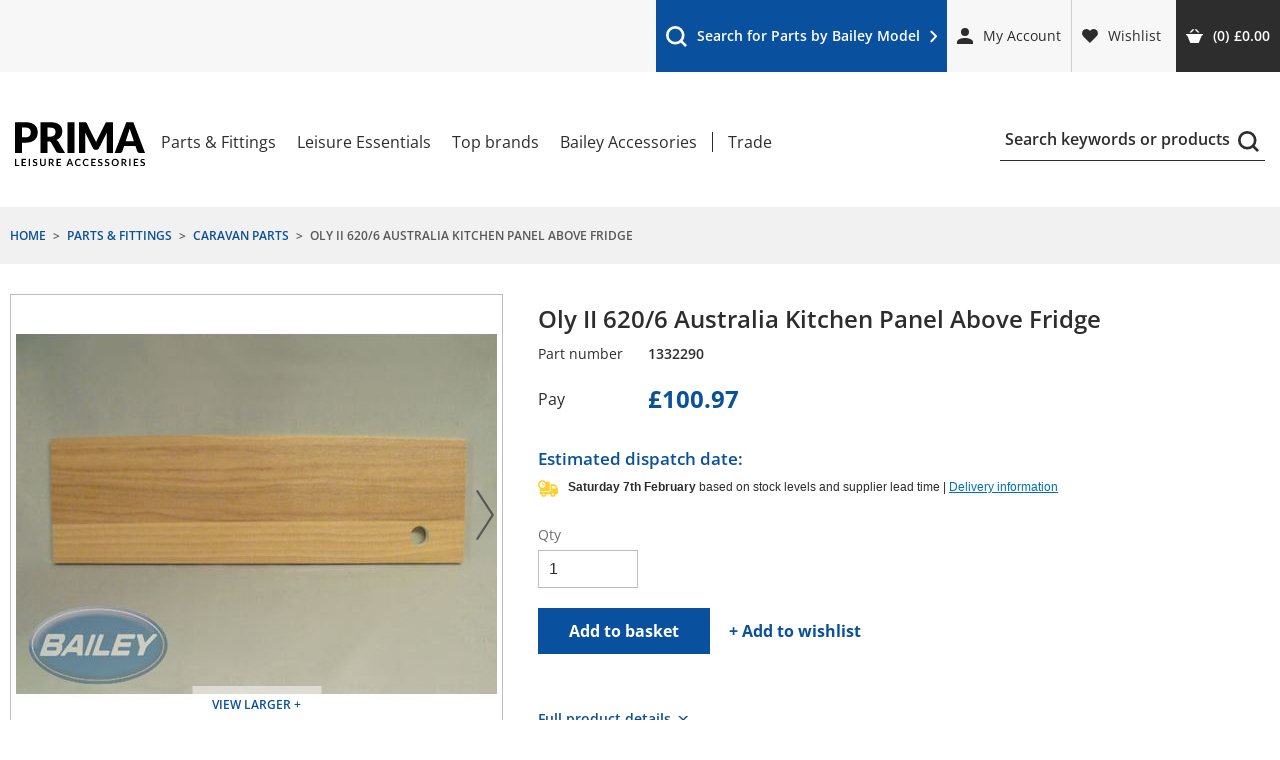

--- FILE ---
content_type: text/html; charset=utf-8
request_url: https://www.primaleisure.com/product/1332290/oly-ii-6206-australia-kitchen-panel-above-fridge
body_size: 195689
content:

<!DOCTYPE html>
<html class="no-js" lang="en">
<head>
	<meta charset="utf-8" />
	<meta name="viewport" content="width=device-width,initial-scale=1" />
	<title>Oly II 620/6 Australia Kitchen Panel Above Fridge | PRIMA Leisure</title>
	
	

	<link rel="preload" href="/fonts/open-sans-v27-latin-regular.woff2" as="font" type="font/woff2" crossorigin>
<link rel="preload" href="/fonts/open-sans-v27-latin-700.woff2" as="font" type="font/woff2" crossorigin>
<link rel="preload" href="/fonts/open-sans-v27-latin-600.woff2" as="font" type="font/woff2" crossorigin>
<link rel="preload" href="/fonts/open-sans-v27-latin-800.woff2" as="font" type="font/woff2" crossorigin>
<link rel="preload" href="/fonts/open-sans-v27-latin-600italic.woff2" as="font" type="font/woff2" crossorigin>
<link rel="preconnect" href="https://www.google-analytics.com">
<link rel="preconnect" href="https://www.googleadservices.com">
<link rel="preconnect" href="https://www.googletagmanager.com">
	<style>
		/*! jQuery UI - v1.11.4 - 2015-03-11
* http://jqueryui.com
* Includes: core.css, accordion.css, autocomplete.css, button.css, datepicker.css, dialog.css, draggable.css, menu.css, progressbar.css, resizable.css, selectable.css, selectmenu.css, slider.css, sortable.css, spinner.css, tabs.css, tooltip.css, theme.css
* To view and modify this theme, visit http://jqueryui.com/themeroller/?ffDefault=Verdana%2CArial%2Csans-serif&fwDefault=normal&fsDefault=1.1em&cornerRadius=4px&bgColorHeader=cccccc&bgTextureHeader=highlight_soft&bgImgOpacityHeader=75&borderColorHeader=aaaaaa&fcHeader=222222&iconColorHeader=222222&bgColorContent=ffffff&bgTextureContent=flat&bgImgOpacityContent=75&borderColorContent=aaaaaa&fcContent=222222&iconColorContent=222222&bgColorDefault=e6e6e6&bgTextureDefault=glass&bgImgOpacityDefault=75&borderColorDefault=d3d3d3&fcDefault=555555&iconColorDefault=888888&bgColorHover=dadada&bgTextureHover=glass&bgImgOpacityHover=75&borderColorHover=999999&fcHover=212121&iconColorHover=454545&bgColorActive=ffffff&bgTextureActive=glass&bgImgOpacityActive=65&borderColorActive=aaaaaa&fcActive=212121&iconColorActive=454545&bgColorHighlight=fbf9ee&bgTextureHighlight=glass&bgImgOpacityHighlight=55&borderColorHighlight=fcefa1&fcHighlight=363636&iconColorHighlight=2e83ff&bgColorError=fef1ec&bgTextureError=glass&bgImgOpacityError=95&borderColorError=cd0a0a&fcError=cd0a0a&iconColorError=cd0a0a&bgColorOverlay=aaaaaa&bgTextureOverlay=flat&bgImgOpacityOverlay=0&opacityOverlay=30&bgColorShadow=aaaaaa&bgTextureShadow=flat&bgImgOpacityShadow=0&opacityShadow=30&thicknessShadow=8px&offsetTopShadow=-8px&offsetLeftShadow=-8px&cornerRadiusShadow=8px
* Copyright 2015 jQuery Foundation and other contributors; Licensed MIT */.ui-helper-reset,.ui-menu{outline:0;list-style:none}.ui-button,.ui-spinner,.ui-spinner-input{vertical-align:middle}.ui-helper-hidden,.ui-resizable-autohide .ui-resizable-handle,.ui-resizable-disabled .ui-resizable-handle{display:none}.ui-helper-hidden-accessible{border:0;clip:rect(0 0 0 0);height:1px;margin:-1px;overflow:hidden;padding:0;position:absolute;width:1px}.ui-helper-zfix,.ui-widget-overlay{width:100%;height:100%;top:0;left:0}.ui-helper-reset{margin:0;padding:0;border:0;line-height:1.3;text-decoration:none;font-size:100%}.ui-helper-clearfix:after,.ui-helper-clearfix:before{content:"";display:table;border-collapse:collapse}.ui-helper-clearfix:after{clear:both}.ui-helper-clearfix{min-height:0}.ui-helper-zfix{position:absolute;opacity:0;filter:Alpha(Opacity=0)}.ui-front{z-index:100}.ui-state-disabled{cursor:default!important}.ui-icon{display:block;text-indent:-99999px;overflow:hidden;background-repeat:no-repeat}.ui-widget-overlay{position:fixed}.ui-accordion .ui-accordion-header{display:block;cursor:pointer;position:relative;margin:2px 0 0;padding:.5em .5em .5em .7em;min-height:0;font-size:100%}.ui-accordion .ui-accordion-icons,.ui-accordion .ui-accordion-icons .ui-accordion-icons{padding-left:2.2em}.ui-accordion .ui-accordion-header .ui-accordion-header-icon{position:absolute;left:.5em;top:50%;margin-top:-8px}.ui-accordion .ui-accordion-content{padding:1em 2.2em;border-top:0;overflow:auto}.ui-autocomplete{position:absolute;top:0;left:0;cursor:default}.ui-button{display:inline-block;position:relative;padding:0;line-height:normal;margin-right:.1em;cursor:pointer;text-align:center;overflow:visible}.ui-button,.ui-button:active,.ui-button:hover,.ui-button:link,.ui-button:visited{text-decoration:none}.ui-button-icon-only{width:2.2em}button.ui-button-icon-only{width:2.4em}.ui-button-icons-only{width:3.4em}button.ui-button-icons-only{width:3.7em}.ui-button .ui-button-text{display:block;line-height:normal}.ui-button-text-only .ui-button-text,input.ui-button{padding:.4em 1em}.ui-button-icon-only .ui-button-text,.ui-button-icons-only .ui-button-text{padding:.4em;text-indent:-9999999px}.ui-button-text-icon-primary .ui-button-text,.ui-button-text-icons .ui-button-text{padding:.4em 1em .4em 2.1em}.ui-button-text-icon-secondary .ui-button-text,.ui-button-text-icons .ui-button-text{padding:.4em 2.1em .4em 1em}.ui-button-text-icons .ui-button-text{padding-left:2.1em;padding-right:2.1em}.ui-button-icon-only .ui-icon,.ui-button-icons-only .ui-icon,.ui-button-text-icon-primary .ui-icon,.ui-button-text-icon-secondary .ui-icon,.ui-button-text-icons .ui-icon{position:absolute;top:50%;margin-top:-8px}.ui-button-icon-only .ui-icon{left:50%;margin-left:-8px}.ui-button-icons-only .ui-button-icon-primary,.ui-button-text-icon-primary .ui-button-icon-primary,.ui-button-text-icons .ui-button-icon-primary{left:.5em}.ui-button-icons-only .ui-button-icon-secondary,.ui-button-text-icon-secondary .ui-button-icon-secondary,.ui-button-text-icons .ui-button-icon-secondary{right:.5em}.ui-buttonset{margin-right:7px}.ui-buttonset .ui-button{margin-left:0;margin-right:-.3em}button.ui-button::-moz-focus-inner,input.ui-button::-moz-focus-inner{border:0;padding:0}.ui-datepicker{width:17em;padding:.2em .2em 0;display:none}.ui-datepicker .ui-datepicker-header{position:relative;padding:.2em 0}.ui-datepicker .ui-datepicker-next,.ui-datepicker .ui-datepicker-prev{position:absolute;top:2px;width:1.8em;height:1.8em}.ui-datepicker .ui-datepicker-next-hover,.ui-datepicker .ui-datepicker-prev-hover{top:1px}.ui-datepicker .ui-datepicker-prev{left:2px}.ui-datepicker .ui-datepicker-next{right:2px}.ui-datepicker .ui-datepicker-prev-hover{left:1px}.ui-datepicker .ui-datepicker-next-hover{right:1px}.ui-datepicker .ui-datepicker-next span,.ui-datepicker .ui-datepicker-prev span{display:block;position:absolute;left:50%;margin-left:-8px;top:50%;margin-top:-8px}.ui-datepicker .ui-datepicker-title{margin:0 2.3em;line-height:1.8em;text-align:center}.ui-datepicker .ui-datepicker-title select{font-size:1em;margin:1px 0}.ui-datepicker select.ui-datepicker-month,.ui-datepicker select.ui-datepicker-year{width:45%}.ui-datepicker table{width:100%;font-size:.9em;border-collapse:collapse;margin:0 0 .4em}.ui-datepicker th{padding:.7em .3em;text-align:center;font-weight:700;border:0}.ui-datepicker td{border:0;padding:1px}.ui-datepicker td a,.ui-datepicker td span{display:block;padding:.2em;text-align:right;text-decoration:none}.ui-datepicker .ui-datepicker-buttonpane{background-image:none;margin:.7em 0 0;padding:0 .2em;border-left:0;border-right:0;border-bottom:0}.ui-datepicker .ui-datepicker-buttonpane button{float:right;margin:.5em .2em .4em;cursor:pointer;padding:.2em .6em .3em;width:auto;overflow:visible}.ui-datepicker .ui-datepicker-buttonpane button.ui-datepicker-current,.ui-datepicker-multi .ui-datepicker-group,.ui-datepicker-rtl .ui-datepicker-buttonpane button{float:left}.ui-datepicker.ui-datepicker-multi{width:auto}.ui-datepicker-multi .ui-datepicker-group table{width:95%;margin:0 auto .4em}.ui-datepicker-multi-2 .ui-datepicker-group{width:50%}.ui-datepicker-multi-3 .ui-datepicker-group{width:33.3%}.ui-datepicker-multi-4 .ui-datepicker-group{width:25%}.ui-datepicker-multi .ui-datepicker-group-last .ui-datepicker-header,.ui-datepicker-multi .ui-datepicker-group-middle .ui-datepicker-header{border-left-width:0}.ui-datepicker-multi .ui-datepicker-buttonpane{clear:left}.ui-datepicker-row-break{clear:both;width:100%;font-size:0}.ui-datepicker-rtl{direction:rtl}.ui-datepicker-rtl .ui-datepicker-prev{right:2px;left:auto}.ui-datepicker-rtl .ui-datepicker-next{left:2px;right:auto}.ui-datepicker-rtl .ui-datepicker-prev:hover{right:1px;left:auto}.ui-datepicker-rtl .ui-datepicker-next:hover{left:1px;right:auto}.ui-datepicker-rtl .ui-datepicker-buttonpane{clear:right}.ui-datepicker-rtl .ui-datepicker-buttonpane button.ui-datepicker-current,.ui-datepicker-rtl .ui-datepicker-group,.ui-dialog .ui-dialog-buttonpane .ui-dialog-buttonset{float:right}.ui-datepicker-rtl .ui-datepicker-group-last .ui-datepicker-header,.ui-datepicker-rtl .ui-datepicker-group-middle .ui-datepicker-header{border-right-width:0;border-left-width:1px}.ui-dialog{overflow:hidden;position:absolute;top:0;left:0;padding:.2em;outline:0}.ui-dialog .ui-dialog-titlebar{padding:.4em 1em;position:relative}.ui-dialog .ui-dialog-title{float:left;margin:.1em 0;white-space:nowrap;width:90%;overflow:hidden;text-overflow:ellipsis}.ui-dialog .ui-dialog-titlebar-close{position:absolute;right:.3em;top:50%;width:20px;margin:-10px 0 0;padding:1px;height:20px}.ui-dialog .ui-dialog-content{position:relative;border:0;padding:.5em 1em;background:0 0;overflow:auto}.ui-dialog .ui-dialog-buttonpane{text-align:left;border-width:1px 0 0;background-image:none;margin-top:.5em;padding:.3em 1em .5em .4em}.ui-dialog .ui-dialog-buttonpane button{margin:.5em .4em .5em 0;cursor:pointer}.ui-dialog .ui-resizable-se{width:12px;height:12px;right:-5px;bottom:-5px;background-position:16px 16px}.ui-draggable .ui-dialog-titlebar{cursor:move}.ui-draggable-handle,.ui-selectable,.ui-sortable-handle{-ms-touch-action:none;touch-action:none}.ui-menu{padding:0;margin:0;display:block}.ui-menu .ui-menu{position:absolute}.ui-menu .ui-menu-item{position:relative;margin:0;padding:3px 1em 3px .4em;cursor:pointer;min-height:0;list-style-image:url("[data-uri]")}.ui-menu .ui-menu-divider{margin:5px 0;height:0;font-size:0;line-height:0;border-width:1px 0 0}.ui-menu .ui-state-active,.ui-menu .ui-state-focus{margin:-1px}.ui-menu-icons,.ui-resizable{position:relative}.ui-menu-icons .ui-menu-item{padding-left:2em}.ui-menu .ui-icon{position:absolute;top:0;bottom:0;left:.2em;margin:auto 0}.ui-menu .ui-menu-icon{left:auto;right:0}.ui-progressbar{height:2em;text-align:left;overflow:hidden}.ui-progressbar .ui-progressbar-value{margin:-1px;height:100%}.ui-progressbar .ui-progressbar-overlay{background:url("[data-uri]");height:100%;opacity:.25}.ui-progressbar-indeterminate .ui-progressbar-value{background-image:none}.ui-resizable-handle{position:absolute;font-size:.1px;display:block;-ms-touch-action:none;touch-action:none}.ui-resizable-n{cursor:n-resize;height:7px;width:100%;top:-5px;left:0}.ui-resizable-s{cursor:s-resize;height:7px;width:100%;bottom:-5px;left:0}.ui-resizable-e{cursor:e-resize;width:7px;right:-5px;top:0;height:100%}.ui-resizable-w{cursor:w-resize;width:7px;left:-5px;top:0;height:100%}.ui-resizable-se{cursor:se-resize;width:12px;height:12px;right:1px;bottom:1px}.ui-resizable-sw{cursor:sw-resize;width:9px;height:9px;left:-5px;bottom:-5px}.ui-resizable-nw{cursor:nw-resize;width:9px;height:9px;left:-5px;top:-5px}.ui-resizable-ne{cursor:ne-resize;width:9px;height:9px;right:-5px;top:-5px}.ui-selectable-helper{position:absolute;z-index:100;border:1px dotted #000}.ui-selectmenu-menu{padding:0;margin:0;position:absolute;top:0;left:0;display:none}.ui-selectmenu-menu .ui-menu{overflow:auto;overflow-x:hidden;padding-bottom:1px}.ui-selectmenu-menu .ui-menu .ui-selectmenu-optgroup{font-size:1em;font-weight:700;line-height:1.5;padding:2px .4em;margin:.5em 0 0;height:auto;border:0}.ui-selectmenu-open{display:block}.ui-selectmenu-button,.ui-spinner{position:relative;display:inline-block;overflow:hidden}.ui-selectmenu-button{text-decoration:none;cursor:pointer}.ui-selectmenu-button span.ui-icon{right:.5em;left:auto;margin-top:-8px;position:absolute;top:50%}.ui-selectmenu-button span.ui-selectmenu-text{text-align:left;padding:.4em 2.1em .4em 1em;display:block;line-height:1.4;overflow:hidden;text-overflow:ellipsis;white-space:nowrap}.ui-slider{position:relative;text-align:left}.ui-slider .ui-slider-handle{position:absolute;z-index:2;width:1.2em;height:1.2em;cursor:default;-ms-touch-action:none;touch-action:none}.ui-slider .ui-slider-range{position:absolute;z-index:1;font-size:.7em;display:block;border:0;background-position:0 0}.ui-slider.ui-state-disabled .ui-slider-handle,.ui-slider.ui-state-disabled .ui-slider-range{filter:inherit}.ui-slider-horizontal{height:.8em}.ui-slider-horizontal .ui-slider-handle{top:-.3em;margin-left:-.6em}.ui-slider-horizontal .ui-slider-range{top:0;height:100%}.ui-slider-horizontal .ui-slider-range-min{left:0}.ui-slider-horizontal .ui-slider-range-max{right:0}.ui-slider-vertical{width:.8em;height:100px}.ui-slider-vertical .ui-slider-handle{left:-.3em;margin-left:0;margin-bottom:-.6em}.ui-slider-vertical .ui-slider-range{left:0;width:100%}.ui-slider-vertical .ui-slider-range-min,.ui-spinner-down{bottom:0}.ui-slider-vertical .ui-slider-range-max,.ui-spinner-up{top:0}.ui-spinner{padding:0}.ui-spinner-input{border:none;background:0 0;color:inherit;padding:0;margin:.2em 22px .2em .4em}.ui-spinner-button{width:16px;height:50%;font-size:.5em;padding:0;margin:0;text-align:center;position:absolute;cursor:default;display:block;overflow:hidden;right:0}.ui-spinner a.ui-spinner-button{border-top:none;border-bottom:none;border-right:none}.ui-spinner .ui-icon{position:absolute;margin-top:-8px;top:50%;left:0}.ui-spinner .ui-icon-triangle-1-s{background-position:-65px -16px}.ui-tabs{position:relative;padding:.2em}.ui-tabs .ui-tabs-nav{margin:0;padding:.2em .2em 0}.ui-tabs .ui-tabs-nav li{list-style:none;float:left;position:relative;top:0;margin:1px .2em 0 0;border-bottom-width:0;padding:0;white-space:nowrap}.ui-tabs .ui-tabs-nav .ui-tabs-anchor{float:left;padding:.5em 1em;text-decoration:none}.ui-tabs .ui-tabs-nav li.ui-tabs-active{margin-bottom:-1px;padding-bottom:1px}.ui-tabs .ui-tabs-nav li.ui-state-disabled .ui-tabs-anchor,.ui-tabs .ui-tabs-nav li.ui-tabs-active .ui-tabs-anchor,.ui-tabs .ui-tabs-nav li.ui-tabs-loading .ui-tabs-anchor{cursor:text}.ui-tabs-collapsible .ui-tabs-nav li.ui-tabs-active .ui-tabs-anchor{cursor:pointer}.ui-tabs .ui-tabs-panel{display:block;border-width:0;padding:1em 1.4em;background:0 0}.ui-tooltip{padding:8px;position:absolute;z-index:9999;max-width:300px;-webkit-box-shadow:0 0 5px #aaa;box-shadow:0 0 5px #aaa}body .ui-tooltip{border-width:2px}.ui-widget{font-family:Verdana,Arial,sans-serif;font-size:1.1em}.ui-widget .ui-widget{font-size:1em}.ui-widget button,.ui-widget input,.ui-widget select,.ui-widget textarea{font-family:Verdana,Arial,sans-serif;font-size:1em}.ui-widget-content{border:1px solid #aaa;background:url("images/ui-bg_flat_75_ffffff_40x100.png") 50% 50% repeat-x #fff;color:#222}.ui-widget-content a,.ui-widget-header a{color:#222}.ui-widget-header{border:1px solid #aaa;background:url("images/ui-bg_highlight-soft_75_cccccc_1x100.png") 50% 50% repeat-x #ccc;color:#222;font-weight:700}.ui-state-default,.ui-widget-content .ui-state-default,.ui-widget-header .ui-state-default{border:1px solid #d3d3d3;background:url("images/ui-bg_glass_75_e6e6e6_1x400.png") 50% 50% repeat-x #e6e6e6;font-weight:400;color:#555}.ui-state-default a,.ui-state-default a:link,.ui-state-default a:visited{color:#555;text-decoration:none}.ui-state-focus,.ui-state-hover,.ui-widget-content .ui-state-focus,.ui-widget-content .ui-state-hover,.ui-widget-header .ui-state-focus,.ui-widget-header .ui-state-hover{border:1px solid #999;background:url("images/ui-bg_glass_75_dadada_1x400.png") 50% 50% repeat-x #dadada;font-weight:400;color:#212121}.ui-state-active a,.ui-state-active a:link,.ui-state-active a:visited,.ui-state-focus a,.ui-state-focus a:hover,.ui-state-focus a:link,.ui-state-focus a:visited,.ui-state-hover a,.ui-state-hover a:hover,.ui-state-hover a:link,.ui-state-hover a:visited{color:#212121;text-decoration:none}.ui-state-active,.ui-widget-content .ui-state-active,.ui-widget-header .ui-state-active{border:1px solid #aaa;background:url("images/ui-bg_glass_65_ffffff_1x400.png") 50% 50% repeat-x #fff;font-weight:400;color:#212121}.ui-state-highlight,.ui-widget-content .ui-state-highlight,.ui-widget-header .ui-state-highlight{border:1px solid #fcefa1;background:url("images/ui-bg_glass_55_fbf9ee_1x400.png") 50% 50% repeat-x #fbf9ee;color:#363636}.ui-state-highlight a,.ui-widget-content .ui-state-highlight a,.ui-widget-header .ui-state-highlight a{color:#363636}.ui-state-error,.ui-widget-content .ui-state-error,.ui-widget-header .ui-state-error{border:1px solid #cd0a0a;background:url("images/ui-bg_glass_95_fef1ec_1x400.png") 50% 50% repeat-x #fef1ec;color:#cd0a0a}.ui-state-error a,.ui-state-error-text,.ui-widget-content .ui-state-error a,.ui-widget-content .ui-state-error-text,.ui-widget-header .ui-state-error a,.ui-widget-header .ui-state-error-text{color:#cd0a0a}.ui-priority-primary,.ui-widget-content .ui-priority-primary,.ui-widget-header .ui-priority-primary{font-weight:700}.ui-priority-secondary,.ui-widget-content .ui-priority-secondary,.ui-widget-header .ui-priority-secondary{opacity:.7;filter:Alpha(Opacity=70);font-weight:400}.ui-state-disabled,.ui-widget-content .ui-state-disabled,.ui-widget-header .ui-state-disabled{opacity:.35;filter:Alpha(Opacity=35);background-image:none}.ui-state-disabled .ui-icon{filter:Alpha(Opacity=35)}.ui-icon{width:16px;height:16px}.ui-icon,.ui-widget-content .ui-icon,.ui-widget-header .ui-icon{background-image:url("images/ui-icons_222222_256x240.png")}.ui-state-default .ui-icon{background-image:url("images/ui-icons_888888_256x240.png")}.ui-state-active .ui-icon,.ui-state-focus .ui-icon,.ui-state-hover .ui-icon{background-image:url("images/ui-icons_454545_256x240.png")}.ui-state-highlight .ui-icon{background-image:url("images/ui-icons_2e83ff_256x240.png")}.ui-state-error .ui-icon,.ui-state-error-text .ui-icon{background-image:url("images/ui-icons_cd0a0a_256x240.png")}.ui-icon-blank{background-position:16px 16px}.ui-icon-carat-1-n{background-position:0 0}.ui-icon-carat-1-ne{background-position:-16px 0}.ui-icon-carat-1-e{background-position:-32px 0}.ui-icon-carat-1-se{background-position:-48px 0}.ui-icon-carat-1-s{background-position:-64px 0}.ui-icon-carat-1-sw{background-position:-80px 0}.ui-icon-carat-1-w{background-position:-96px 0}.ui-icon-carat-1-nw{background-position:-112px 0}.ui-icon-carat-2-n-s{background-position:-128px 0}.ui-icon-carat-2-e-w{background-position:-144px 0}.ui-icon-triangle-1-n{background-position:0 -16px}.ui-icon-triangle-1-ne{background-position:-16px -16px}.ui-icon-triangle-1-e{background-position:-32px -16px}.ui-icon-triangle-1-se{background-position:-48px -16px}.ui-icon-triangle-1-s{background-position:-64px -16px}.ui-icon-triangle-1-sw{background-position:-80px -16px}.ui-icon-triangle-1-w{background-position:-96px -16px}.ui-icon-triangle-1-nw{background-position:-112px -16px}.ui-icon-triangle-2-n-s{background-position:-128px -16px}.ui-icon-triangle-2-e-w{background-position:-144px -16px}.ui-icon-arrow-1-n{background-position:0 -32px}.ui-icon-arrow-1-ne{background-position:-16px -32px}.ui-icon-arrow-1-e{background-position:-32px -32px}.ui-icon-arrow-1-se{background-position:-48px -32px}.ui-icon-arrow-1-s{background-position:-64px -32px}.ui-icon-arrow-1-sw{background-position:-80px -32px}.ui-icon-arrow-1-w{background-position:-96px -32px}.ui-icon-arrow-1-nw{background-position:-112px -32px}.ui-icon-arrow-2-n-s{background-position:-128px -32px}.ui-icon-arrow-2-ne-sw{background-position:-144px -32px}.ui-icon-arrow-2-e-w{background-position:-160px -32px}.ui-icon-arrow-2-se-nw{background-position:-176px -32px}.ui-icon-arrowstop-1-n{background-position:-192px -32px}.ui-icon-arrowstop-1-e{background-position:-208px -32px}.ui-icon-arrowstop-1-s{background-position:-224px -32px}.ui-icon-arrowstop-1-w{background-position:-240px -32px}.ui-icon-arrowthick-1-n{background-position:0 -48px}.ui-icon-arrowthick-1-ne{background-position:-16px -48px}.ui-icon-arrowthick-1-e{background-position:-32px -48px}.ui-icon-arrowthick-1-se{background-position:-48px -48px}.ui-icon-arrowthick-1-s{background-position:-64px -48px}.ui-icon-arrowthick-1-sw{background-position:-80px -48px}.ui-icon-arrowthick-1-w{background-position:-96px -48px}.ui-icon-arrowthick-1-nw{background-position:-112px -48px}.ui-icon-arrowthick-2-n-s{background-position:-128px -48px}.ui-icon-arrowthick-2-ne-sw{background-position:-144px -48px}.ui-icon-arrowthick-2-e-w{background-position:-160px -48px}.ui-icon-arrowthick-2-se-nw{background-position:-176px -48px}.ui-icon-arrowthickstop-1-n{background-position:-192px -48px}.ui-icon-arrowthickstop-1-e{background-position:-208px -48px}.ui-icon-arrowthickstop-1-s{background-position:-224px -48px}.ui-icon-arrowthickstop-1-w{background-position:-240px -48px}.ui-icon-arrowreturnthick-1-w{background-position:0 -64px}.ui-icon-arrowreturnthick-1-n{background-position:-16px -64px}.ui-icon-arrowreturnthick-1-e{background-position:-32px -64px}.ui-icon-arrowreturnthick-1-s{background-position:-48px -64px}.ui-icon-arrowreturn-1-w{background-position:-64px -64px}.ui-icon-arrowreturn-1-n{background-position:-80px -64px}.ui-icon-arrowreturn-1-e{background-position:-96px -64px}.ui-icon-arrowreturn-1-s{background-position:-112px -64px}.ui-icon-arrowrefresh-1-w{background-position:-128px -64px}.ui-icon-arrowrefresh-1-n{background-position:-144px -64px}.ui-icon-arrowrefresh-1-e{background-position:-160px -64px}.ui-icon-arrowrefresh-1-s{background-position:-176px -64px}.ui-icon-arrow-4{background-position:0 -80px}.ui-icon-arrow-4-diag{background-position:-16px -80px}.ui-icon-extlink{background-position:-32px -80px}.ui-icon-newwin{background-position:-48px -80px}.ui-icon-refresh{background-position:-64px -80px}.ui-icon-shuffle{background-position:-80px -80px}.ui-icon-transfer-e-w{background-position:-96px -80px}.ui-icon-transferthick-e-w{background-position:-112px -80px}.ui-icon-folder-collapsed{background-position:0 -96px}.ui-icon-folder-open{background-position:-16px -96px}.ui-icon-document{background-position:-32px -96px}.ui-icon-document-b{background-position:-48px -96px}.ui-icon-note{background-position:-64px -96px}.ui-icon-mail-closed{background-position:-80px -96px}.ui-icon-mail-open{background-position:-96px -96px}.ui-icon-suitcase{background-position:-112px -96px}.ui-icon-comment{background-position:-128px -96px}.ui-icon-person{background-position:-144px -96px}.ui-icon-print{background-position:-160px -96px}.ui-icon-trash{background-position:-176px -96px}.ui-icon-locked{background-position:-192px -96px}.ui-icon-unlocked{background-position:-208px -96px}.ui-icon-bookmark{background-position:-224px -96px}.ui-icon-tag{background-position:-240px -96px}.ui-icon-home{background-position:0 -112px}.ui-icon-flag{background-position:-16px -112px}.ui-icon-calendar{background-position:-32px -112px}.ui-icon-cart{background-position:-48px -112px}.ui-icon-pencil{background-position:-64px -112px}.ui-icon-clock{background-position:-80px -112px}.ui-icon-disk{background-position:-96px -112px}.ui-icon-calculator{background-position:-112px -112px}.ui-icon-zoomin{background-position:-128px -112px}.ui-icon-zoomout{background-position:-144px -112px}.ui-icon-search{background-position:-160px -112px}.ui-icon-wrench{background-position:-176px -112px}.ui-icon-gear{background-position:-192px -112px}.ui-icon-heart{background-position:-208px -112px}.ui-icon-star{background-position:-224px -112px}.ui-icon-link{background-position:-240px -112px}.ui-icon-cancel{background-position:0 -128px}.ui-icon-plus{background-position:-16px -128px}.ui-icon-plusthick{background-position:-32px -128px}.ui-icon-minus{background-position:-48px -128px}.ui-icon-minusthick{background-position:-64px -128px}.ui-icon-close{background-position:-80px -128px}.ui-icon-closethick{background-position:-96px -128px}.ui-icon-key{background-position:-112px -128px}.ui-icon-lightbulb{background-position:-128px -128px}.ui-icon-scissors{background-position:-144px -128px}.ui-icon-clipboard{background-position:-160px -128px}.ui-icon-copy{background-position:-176px -128px}.ui-icon-contact{background-position:-192px -128px}.ui-icon-image{background-position:-208px -128px}.ui-icon-video{background-position:-224px -128px}.ui-icon-script{background-position:-240px -128px}.ui-icon-alert{background-position:0 -144px}.ui-icon-info{background-position:-16px -144px}.ui-icon-notice{background-position:-32px -144px}.ui-icon-help{background-position:-48px -144px}.ui-icon-check{background-position:-64px -144px}.ui-icon-bullet{background-position:-80px -144px}.ui-icon-radio-on{background-position:-96px -144px}.ui-icon-radio-off{background-position:-112px -144px}.ui-icon-pin-w{background-position:-128px -144px}.ui-icon-pin-s{background-position:-144px -144px}.ui-icon-play{background-position:0 -160px}.ui-icon-pause{background-position:-16px -160px}.ui-icon-seek-next{background-position:-32px -160px}.ui-icon-seek-prev{background-position:-48px -160px}.ui-icon-seek-end{background-position:-64px -160px}.ui-icon-seek-first,.ui-icon-seek-start{background-position:-80px -160px}.ui-icon-stop{background-position:-96px -160px}.ui-icon-eject{background-position:-112px -160px}.ui-icon-volume-off{background-position:-128px -160px}.ui-icon-volume-on{background-position:-144px -160px}.ui-icon-power{background-position:0 -176px}.ui-icon-signal-diag{background-position:-16px -176px}.ui-icon-signal{background-position:-32px -176px}.ui-icon-battery-0{background-position:-48px -176px}.ui-icon-battery-1{background-position:-64px -176px}.ui-icon-battery-2{background-position:-80px -176px}.ui-icon-battery-3{background-position:-96px -176px}.ui-icon-circle-plus{background-position:0 -192px}.ui-icon-circle-minus{background-position:-16px -192px}.ui-icon-circle-close{background-position:-32px -192px}.ui-icon-circle-triangle-e{background-position:-48px -192px}.ui-icon-circle-triangle-s{background-position:-64px -192px}.ui-icon-circle-triangle-w{background-position:-80px -192px}.ui-icon-circle-triangle-n{background-position:-96px -192px}.ui-icon-circle-arrow-e{background-position:-112px -192px}.ui-icon-circle-arrow-s{background-position:-128px -192px}.ui-icon-circle-arrow-w{background-position:-144px -192px}.ui-icon-circle-arrow-n{background-position:-160px -192px}.ui-icon-circle-zoomin{background-position:-176px -192px}.ui-icon-circle-zoomout{background-position:-192px -192px}.ui-icon-circle-check{background-position:-208px -192px}.ui-icon-circlesmall-plus{background-position:0 -208px}.ui-icon-circlesmall-minus{background-position:-16px -208px}.ui-icon-circlesmall-close{background-position:-32px -208px}.ui-icon-squaresmall-plus{background-position:-48px -208px}.ui-icon-squaresmall-minus{background-position:-64px -208px}.ui-icon-squaresmall-close{background-position:-80px -208px}.ui-icon-grip-dotted-vertical{background-position:0 -224px}.ui-icon-grip-dotted-horizontal{background-position:-16px -224px}.ui-icon-grip-solid-vertical{background-position:-32px -224px}.ui-icon-grip-solid-horizontal{background-position:-48px -224px}.ui-icon-gripsmall-diagonal-se{background-position:-64px -224px}.ui-icon-grip-diagonal-se{background-position:-80px -224px}.ui-widget-overlay,.ui-widget-shadow{background:url("images/ui-bg_flat_0_aaaaaa_40x100.png") 50% 50% repeat-x #aaa;opacity:.3;filter:Alpha(Opacity=30)}.ui-corner-all,.ui-corner-left,.ui-corner-tl,.ui-corner-top{border-top-left-radius:4px}.ui-corner-all,.ui-corner-right,.ui-corner-top,.ui-corner-tr{border-top-right-radius:4px}.ui-corner-all,.ui-corner-bl,.ui-corner-bottom,.ui-corner-left{border-bottom-left-radius:4px}.ui-corner-all,.ui-corner-bottom,.ui-corner-br,.ui-corner-right{border-bottom-right-radius:4px}.ui-widget-shadow{margin:-8px 0 0 -8px;padding:8px;border-radius:8px}
	</style>
	<style>
		@font-face{font-family:'Open Sans';font-style:normal;font-weight:400;src:url("/fonts/open-sans-v27-latin-regular.eot");src:local(""),url("/fonts/open-sans-v27-latin-regular.eot?#iefix") format("embedded-opentype"),url("/fonts/open-sans-v27-latin-regular.woff2") format("woff2"),url("/fonts/open-sans-v27-latin-regular.woff") format("woff"),url("/fonts/open-sans-v27-latin-regular.ttf") format("truetype"),url("/fonts/open-sans-v27-latin-regular.svg#OpenSans") format("svg");font-display:swap}@font-face{font-family:'Open Sans';font-style:normal;font-weight:700;src:url("/fonts/open-sans-v27-latin-700.eot");src:local(""),url("/fonts/open-sans-v27-latin-700.eot?#iefix") format("embedded-opentype"),url("/fonts/open-sans-v27-latin-700.woff2") format("woff2"),url("/fonts/open-sans-v27-latin-700.woff") format("woff"),url("/fonts/open-sans-v27-latin-700.ttf") format("truetype"),url("/fonts/open-sans-v27-latin-700.svg#OpenSans") format("svg");font-display:swap}@font-face{font-family:'Open Sans';font-style:normal;font-weight:600;src:url("/fonts/open-sans-v27-latin-600.eot");src:local(""),url("/fonts/open-sans-v27-latin-600.eot?#iefix") format("embedded-opentype"),url("/fonts/open-sans-v27-latin-600.woff2") format("woff2"),url("/fonts/open-sans-v27-latin-600.woff") format("woff"),url("/fonts/open-sans-v27-latin-600.ttf") format("truetype"),url("/fonts/open-sans-v27-latin-600.svg#OpenSans") format("svg");font-display:swap}@font-face{font-family:'Open Sans';font-style:normal;font-weight:800;src:url("/fonts/open-sans-v27-latin-800.eot");src:local(""),url("/fonts/open-sans-v27-latin-800.eot?#iefix") format("embedded-opentype"),url("/fonts/open-sans-v27-latin-800.woff2") format("woff2"),url("/fonts/open-sans-v27-latin-800.woff") format("woff"),url("/fonts/open-sans-v27-latin-800.ttf") format("truetype"),url("/fonts/open-sans-v27-latin-800.svg#OpenSans") format("svg");font-display:swap}@font-face{font-family:'Open Sans';font-style:italic;font-weight:600;src:url("/fonts/open-sans-v27-latin-600italic.eot");src:local(""),url("/fonts/open-sans-v27-latin-600italic.eot?#iefix") format("embedded-opentype"),url("/fonts/open-sans-v27-latin-600italic.woff2") format("woff2"),url("/fonts/open-sans-v27-latin-600italic.woff") format("woff"),url("/fonts/open-sans-v27-latin-600italic.ttf") format("truetype"),url("/fonts/open-sans-v27-latin-600italic.svg#OpenSans") format("svg");font-display:swap}@font-face{font-family:'Open Sans';font-style:italic;font-weight:400;src:url("/fonts/open-sans-v34-latin-italic.eot");src:local(""),url("/fonts/open-sans-v34-latin-italic.eot?#iefix") format("embedded-opentype"),url("/fonts/open-sans-v34-latin-italic.woff2") format("woff2"),url("/fonts/open-sans-v34-latin-italic.woff") format("woff"),url("/fonts/open-sans-v34-latin-italic.ttf") format("truetype"),url("/fonts/open-sans-v34-latin-italic.svg#OpenSans") format("svg");font-display:swap}@font-face{font-family:'Open Sans';font-style:normal;font-weight:400;src:url("/fonts/open-sans-v27-latin-regular.eot");src:local(""),url("/fonts/open-sans-v27-latin-regular.eot?#iefix") format("embedded-opentype"),url("/fonts/open-sans-v27-latin-regular.woff2") format("woff2"),url("/fonts/open-sans-v27-latin-regular.woff") format("woff"),url("/fonts/open-sans-v27-latin-regular.ttf") format("truetype"),url("/fonts/open-sans-v27-latin-regular.svg#OpenSans") format("svg");font-display:swap}@font-face{font-family:'Open Sans';font-style:normal;font-weight:700;src:url("/fonts/open-sans-v27-latin-700.eot");src:local(""),url("/fonts/open-sans-v27-latin-700.eot?#iefix") format("embedded-opentype"),url("/fonts/open-sans-v27-latin-700.woff2") format("woff2"),url("/fonts/open-sans-v27-latin-700.woff") format("woff"),url("/fonts/open-sans-v27-latin-700.ttf") format("truetype"),url("/fonts/open-sans-v27-latin-700.svg#OpenSans") format("svg");font-display:swap}@font-face{font-family:'Open Sans';font-style:normal;font-weight:600;src:url("/fonts/open-sans-v27-latin-600.eot");src:local(""),url("/fonts/open-sans-v27-latin-600.eot?#iefix") format("embedded-opentype"),url("/fonts/open-sans-v27-latin-600.woff2") format("woff2"),url("/fonts/open-sans-v27-latin-600.woff") format("woff"),url("/fonts/open-sans-v27-latin-600.ttf") format("truetype"),url("/fonts/open-sans-v27-latin-600.svg#OpenSans") format("svg");font-display:swap}@font-face{font-family:'Open Sans';font-style:normal;font-weight:800;src:url("/fonts/open-sans-v27-latin-800.eot");src:local(""),url("/fonts/open-sans-v27-latin-800.eot?#iefix") format("embedded-opentype"),url("/fonts/open-sans-v27-latin-800.woff2") format("woff2"),url("/fonts/open-sans-v27-latin-800.woff") format("woff"),url("/fonts/open-sans-v27-latin-800.ttf") format("truetype"),url("/fonts/open-sans-v27-latin-800.svg#OpenSans") format("svg");font-display:swap}@font-face{font-family:'Open Sans';font-style:italic;font-weight:600;src:url("/fonts/open-sans-v27-latin-600italic.eot");src:local(""),url("/fonts/open-sans-v27-latin-600italic.eot?#iefix") format("embedded-opentype"),url("/fonts/open-sans-v27-latin-600italic.woff2") format("woff2"),url("/fonts/open-sans-v27-latin-600italic.woff") format("woff"),url("/fonts/open-sans-v27-latin-600italic.ttf") format("truetype"),url("/fonts/open-sans-v27-latin-600italic.svg#OpenSans") format("svg");font-display:swap}@font-face{font-family:'Open Sans';font-style:italic;font-weight:400;src:url("/fonts/open-sans-v34-latin-italic.eot");src:local(""),url("/fonts/open-sans-v34-latin-italic.eot?#iefix") format("embedded-opentype"),url("/fonts/open-sans-v34-latin-italic.woff2") format("woff2"),url("/fonts/open-sans-v34-latin-italic.woff") format("woff"),url("/fonts/open-sans-v34-latin-italic.ttf") format("truetype"),url("/fonts/open-sans-v34-latin-italic.svg#OpenSans") format("svg");font-display:swap}@font-face{font-family:'Open Sans';font-style:normal;font-weight:400;src:url("/fonts/open-sans-v27-latin-regular.eot");src:local(""),url("/fonts/open-sans-v27-latin-regular.eot?#iefix") format("embedded-opentype"),url("/fonts/open-sans-v27-latin-regular.woff2") format("woff2"),url("/fonts/open-sans-v27-latin-regular.woff") format("woff"),url("/fonts/open-sans-v27-latin-regular.ttf") format("truetype"),url("/fonts/open-sans-v27-latin-regular.svg#OpenSans") format("svg");font-display:swap}@font-face{font-family:'Open Sans';font-style:normal;font-weight:700;src:url("/fonts/open-sans-v27-latin-700.eot");src:local(""),url("/fonts/open-sans-v27-latin-700.eot?#iefix") format("embedded-opentype"),url("/fonts/open-sans-v27-latin-700.woff2") format("woff2"),url("/fonts/open-sans-v27-latin-700.woff") format("woff"),url("/fonts/open-sans-v27-latin-700.ttf") format("truetype"),url("/fonts/open-sans-v27-latin-700.svg#OpenSans") format("svg");font-display:swap}@font-face{font-family:'Open Sans';font-style:normal;font-weight:600;src:url("/fonts/open-sans-v27-latin-600.eot");src:local(""),url("/fonts/open-sans-v27-latin-600.eot?#iefix") format("embedded-opentype"),url("/fonts/open-sans-v27-latin-600.woff2") format("woff2"),url("/fonts/open-sans-v27-latin-600.woff") format("woff"),url("/fonts/open-sans-v27-latin-600.ttf") format("truetype"),url("/fonts/open-sans-v27-latin-600.svg#OpenSans") format("svg");font-display:swap}@font-face{font-family:'Open Sans';font-style:normal;font-weight:800;src:url("/fonts/open-sans-v27-latin-800.eot");src:local(""),url("/fonts/open-sans-v27-latin-800.eot?#iefix") format("embedded-opentype"),url("/fonts/open-sans-v27-latin-800.woff2") format("woff2"),url("/fonts/open-sans-v27-latin-800.woff") format("woff"),url("/fonts/open-sans-v27-latin-800.ttf") format("truetype"),url("/fonts/open-sans-v27-latin-800.svg#OpenSans") format("svg");font-display:swap}@font-face{font-family:'Open Sans';font-style:italic;font-weight:600;src:url("/fonts/open-sans-v27-latin-600italic.eot");src:local(""),url("/fonts/open-sans-v27-latin-600italic.eot?#iefix") format("embedded-opentype"),url("/fonts/open-sans-v27-latin-600italic.woff2") format("woff2"),url("/fonts/open-sans-v27-latin-600italic.woff") format("woff"),url("/fonts/open-sans-v27-latin-600italic.ttf") format("truetype"),url("/fonts/open-sans-v27-latin-600italic.svg#OpenSans") format("svg");font-display:swap}@font-face{font-family:'Open Sans';font-style:italic;font-weight:400;src:url("/fonts/open-sans-v34-latin-italic.eot");src:local(""),url("/fonts/open-sans-v34-latin-italic.eot?#iefix") format("embedded-opentype"),url("/fonts/open-sans-v34-latin-italic.woff2") format("woff2"),url("/fonts/open-sans-v34-latin-italic.woff") format("woff"),url("/fonts/open-sans-v34-latin-italic.ttf") format("truetype"),url("/fonts/open-sans-v34-latin-italic.svg#OpenSans") format("svg");font-display:swap}html,body,div,span,object,iframe,h1,h2,h3,h4,h5,h6,p,blockquote,pre,a,abbr,acronym,address,cite,code,del,dfn,em,img,ins,kbd,q,s,samp,small,strong,sub,sup,var,b,u,i,center,dl,dt,dd,ol,ul,li,fieldset,form,label,legend,table,caption,tbody,tfoot,thead,tr,th,td,article,aside,canvas,details,figcaption,figure,footer,header,hgroup,main,menu,nav,section,summary,time,mark,audio,video{border:0;font:inherit;font-size:100%;margin:0;outline:0;padding:0;vertical-align:baseline}main,article,aside,details,figcaption,figure,footer,header,hgroup,menu,nav,section,audio,video,canvas{display:block}body{line-height:1}blockquote,q{quotes:none}blockquote:before,blockquote:after,q:before,q:after{content:'';content:none}:focus{outline:none}table{border-collapse:collapse;border-spacing:0}abbr[title]{border-bottom:0;cursor:help;text-decoration:none}fieldset{border:0;display:block;margin:0;padding:0;position:static}legend{left:auto;margin:0;padding:0;position:static;top:auto}address{display:block;font-style:normal;margin:0;padding:0}strong,b{font-weight:bold}em,i{font-style:italic}blockquote{margin:0;padding:0}small{color:#6d6d6d;font-size:85%;line-height:85%}sub,sup{font-size:85%;line-height:0;margin:0;padding:0;position:relative;vertical-align:baseline}sup{top:-0.5em}sub{bottom:-0.25em}picture,img{border:0;display:block;height:auto;margin:0 auto;padding:0;width:auto;max-width:100%}figure{margin:0;padding:0 0 15px 0;text-align:center}figure figcaption{color:#6d6d6d;font-size:.75rem;font-style:italic;line-height:1.125rem;margin:0;padding:10px 0 0 0}button,html input[type="button"],html input[type="reset"],html input[type="submit"]{-webkit-appearance:button}button::-moz-focus-inner,input::-moz-focus-inner{border:0;margin:0;padding:0}table{border:0;border-collapse:collapse;margin:0 0 15px 0;padding:0;width:100%}table th,table td{margin:0;padding:5px 3px}ul,ol{list-style:none;margin:0;padding:0 0 10px 0}ul li,ol li{list-style:none;margin:0;padding:0 0 5px 0}dl{margin:0;padding:0 0 10px 0}dl dt{display:block;font-weight:bold;margin:0;padding:0 0 5px 0}dl dd{display:block;margin:0;padding:0 0 5px 0}pre{border:1px solid #c10000;color:#c10000;font-family:Courier New, Courier, monospace;font-size:12px;max-height:300px;line-height:16px;margin:0 0 15px 0;overflow:auto;padding:15px}hr{background:#BCBCBC;border:0;height:1px;margin:5px 0 20px 0;padding:0}@media screen and (min-width: 980px){hr{margin:10px 0 25px 0}}a{display:inline-block}a{color:#09509E;text-decoration:none}a:hover{color:#2D2D2D;text-decoration:none}a:focus{outline:1px dotted #09509E}h1,h2,h3,h4,h5,h6{font-size:1.125rem;font-weight:600;line-height:1.5rem;margin:0;padding:0 0 15px 0}p{margin:0;padding:0 0 15px 0}small{color:#6d6d6d;font-size:85%}b,strong{font-weight:700}hr{margin:20px 0 15px 0}@media screen and (min-width: 788px){hr{margin:25px 0 20px 0}}@media screen and (min-width: 980px){hr{margin:30px 0 25px 0}}@media screen and (min-width: 1100px){hr{margin:35px 0 30px 0}}hr.close{margin-top:0}hr.tight{margin-bottom:0}table{border:0;border-collapse:collapse;margin:0 0 15px 0;padding:0;width:100%}table tr th,table tr td{border-top:1px solid #BCBCBC;font-size:.8125rem;line-height:1.1875rem;margin:0;padding:10px 5px;text-align:left;vertical-align:top}table tr th a,table tr td a{display:inline}table thead tr th,table thead tr td{border-top:0;font-size:.8125rem;font-weight:600;line-height:1.1875rem}table.table-no-divider{border-bottom:1px solid #BCBCBC}table.table-no-divider thead tr th,table.table-no-divider thead tr td{border-bottom:1px solid #BCBCBC}table.table-no-divider tbody tr th,table.table-no-divider tbody tr td{border-top:0}table.table-striped tbody tr:nth-child(even) th,table.table-striped tbody tr:nth-child(even) td{background:#f9f9f9}table.table-hover tbody tr:hover th,table.table-hover tbody tr:hover td{background:#f1f1f1}.js-focus-visible .focus-visible{outline:2px solid #2D2D2D !important}.js-focus-visible a.focus-visible,.js-focus-visible button.focus-visible{outline-offset:1px}@font-face{font-family:'Open Sans';font-style:normal;font-weight:400;src:url("/fonts/open-sans-v27-latin-regular.eot");src:local(""),url("/fonts/open-sans-v27-latin-regular.eot?#iefix") format("embedded-opentype"),url("/fonts/open-sans-v27-latin-regular.woff2") format("woff2"),url("/fonts/open-sans-v27-latin-regular.woff") format("woff"),url("/fonts/open-sans-v27-latin-regular.ttf") format("truetype"),url("/fonts/open-sans-v27-latin-regular.svg#OpenSans") format("svg");font-display:swap}@font-face{font-family:'Open Sans';font-style:normal;font-weight:700;src:url("/fonts/open-sans-v27-latin-700.eot");src:local(""),url("/fonts/open-sans-v27-latin-700.eot?#iefix") format("embedded-opentype"),url("/fonts/open-sans-v27-latin-700.woff2") format("woff2"),url("/fonts/open-sans-v27-latin-700.woff") format("woff"),url("/fonts/open-sans-v27-latin-700.ttf") format("truetype"),url("/fonts/open-sans-v27-latin-700.svg#OpenSans") format("svg");font-display:swap}@font-face{font-family:'Open Sans';font-style:normal;font-weight:600;src:url("/fonts/open-sans-v27-latin-600.eot");src:local(""),url("/fonts/open-sans-v27-latin-600.eot?#iefix") format("embedded-opentype"),url("/fonts/open-sans-v27-latin-600.woff2") format("woff2"),url("/fonts/open-sans-v27-latin-600.woff") format("woff"),url("/fonts/open-sans-v27-latin-600.ttf") format("truetype"),url("/fonts/open-sans-v27-latin-600.svg#OpenSans") format("svg");font-display:swap}@font-face{font-family:'Open Sans';font-style:normal;font-weight:800;src:url("/fonts/open-sans-v27-latin-800.eot");src:local(""),url("/fonts/open-sans-v27-latin-800.eot?#iefix") format("embedded-opentype"),url("/fonts/open-sans-v27-latin-800.woff2") format("woff2"),url("/fonts/open-sans-v27-latin-800.woff") format("woff"),url("/fonts/open-sans-v27-latin-800.ttf") format("truetype"),url("/fonts/open-sans-v27-latin-800.svg#OpenSans") format("svg");font-display:swap}@font-face{font-family:'Open Sans';font-style:italic;font-weight:600;src:url("/fonts/open-sans-v27-latin-600italic.eot");src:local(""),url("/fonts/open-sans-v27-latin-600italic.eot?#iefix") format("embedded-opentype"),url("/fonts/open-sans-v27-latin-600italic.woff2") format("woff2"),url("/fonts/open-sans-v27-latin-600italic.woff") format("woff"),url("/fonts/open-sans-v27-latin-600italic.ttf") format("truetype"),url("/fonts/open-sans-v27-latin-600italic.svg#OpenSans") format("svg");font-display:swap}@font-face{font-family:'Open Sans';font-style:italic;font-weight:400;src:url("/fonts/open-sans-v34-latin-italic.eot");src:local(""),url("/fonts/open-sans-v34-latin-italic.eot?#iefix") format("embedded-opentype"),url("/fonts/open-sans-v34-latin-italic.woff2") format("woff2"),url("/fonts/open-sans-v34-latin-italic.woff") format("woff"),url("/fonts/open-sans-v34-latin-italic.ttf") format("truetype"),url("/fonts/open-sans-v34-latin-italic.svg#OpenSans") format("svg");font-display:swap}.cms{max-width:800px}.cms h1,.cms h2,.cms h3,.cms h4,.cms h5,.cms h6{font-weight:600;padding-bottom:10px}.cms h2{font-size:1.25rem;line-height:1.625rem}.cms h3{font-size:1.125rem;line-height:1.5rem}.cms h4{font-size:1.0625rem;line-height:1.4375rem}.cms h5{font-size:1rem;line-height:1.375rem;padding-bottom:5px}.cms h6{font-size:.875rem;line-height:1.25rem;padding-bottom:5px}.cms a{color:#09509E;font-weight:600;text-decoration:none}.cms a:hover{color:#2D2D2D;text-decoration:none}.cms ul,.cms ol{margin:0;padding:0 0 10px 25px}.cms ul>li,.cms ol>li{list-style:none;margin:0;padding:0 0 5px 0;position:relative;z-index:1}.cms ul ul,.cms ul ol,.cms ol ul,.cms ol ol{margin-bottom:-5px;padding-bottom:0;padding-top:5px}.cms ul>li:before{background:#2D2D2D;border-radius:100%;content:"";display:block;height:4px;left:-12px;margin:0;padding:0;position:absolute;top:8px;width:4px;z-index:1}.cms ol{counter-reset:cms-ol}.cms ol>li:before{content:counter(cms-ol) ".";counter-increment:cms-ol;display:block;font-size:.75rem;font-weight:700;line-height:1.125rem;left:-30px;margin:0;overflow:hidden;padding:0;position:absolute;text-align:right;top:2px;width:25px;z-index:1}.cms ol>li>ol{counter-reset:cms-ol}.cms ol>li>ol>li:before{content:counter(cms-ol, lower-alpha) ".";counter-increment:cms-ol}.cms ol>li>ol>li>ol{counter-reset:cms-ol}.cms ol>li>ol>li>ol>li:before{content:counter(cms-ol, lower-roman) ".";counter-increment:cms-ol}.cms blockquote{border-left:4px solid #5eb1c8;color:#5eb1c8;font-size:1rem;font-weight:600;line-height:1.375rem;margin:0 0 20px 0;padding:5px 0 5px 15px;text-align:left}.cms blockquote p{padding-bottom:0}.cms blockquote a{color:#5eb1c8;text-decoration:underline}.cms blockquote a:hover{color:#5eb1c8;text-decoration:none}@media screen and (min-width: 980px){.cms blockquote{font-size:1.0625rem;line-height:1.4375rem}}@media screen and (min-width: 1100px){.cms blockquote{font-size:1.125rem;line-height:1.5rem}}@media screen and (min-width: 1290px){.cms blockquote{font-size:1.1875rem;line-height:1.5625rem}}.cms picture,.cms img{margin:0 auto 15px auto;padding:0}.cms figure img,.cms p img{margin-bottom:0}.cms iframe{display:block;margin:0 0 15px 0;padding:0}.cms table tbody tr:nth-child(even) th,.cms table tbody tr:nth-child(even) td{background:#fff}.cms-table{margin:0 0 15px 0;overflow-x:auto;padding:0 0 10px 0;-webkit-overflow-scrolling:touch}@media screen and (max-width: 619px){.cms-table table{margin:0;min-width:500px}}@media screen and (min-width: 980px){.cms-table{margin:0;overflow-x:visible;padding:0}}.cms-video{height:0;margin:0 auto 15px auto;overflow:hidden;padding:35px 0 56.25% 0;position:relative;max-width:800px;z-index:1}.cms-video iframe{display:block;height:100%;left:0;margin:0;padding:0;position:absolute;top:0;width:100%;max-width:100%;z-index:1}.cms .larger{font-size:18px;line-height:24px}.cms .button:not(a){display:block;padding-top:5px}.cms .button a,.cms a .button{background:#09509E;border:1px solid #09509E;color:#fff;display:inline-block;font-weight:600;margin:0;padding:10px;padding:10px 15px;text-align:center;text-decoration:none;text-transform:uppercase;min-width:100px}.cms .button a:hover,.cms .button a:focus,.cms a .button:hover,.cms a .button:focus{background:#2D2D2D;border-color:#2D2D2D;color:#fff}.cms--no-restrict{max-width:100%}@font-face{font-family:'Open Sans';font-style:normal;font-weight:400;src:url("/fonts/open-sans-v27-latin-regular.eot");src:local(""),url("/fonts/open-sans-v27-latin-regular.eot?#iefix") format("embedded-opentype"),url("/fonts/open-sans-v27-latin-regular.woff2") format("woff2"),url("/fonts/open-sans-v27-latin-regular.woff") format("woff"),url("/fonts/open-sans-v27-latin-regular.ttf") format("truetype"),url("/fonts/open-sans-v27-latin-regular.svg#OpenSans") format("svg");font-display:swap}@font-face{font-family:'Open Sans';font-style:normal;font-weight:700;src:url("/fonts/open-sans-v27-latin-700.eot");src:local(""),url("/fonts/open-sans-v27-latin-700.eot?#iefix") format("embedded-opentype"),url("/fonts/open-sans-v27-latin-700.woff2") format("woff2"),url("/fonts/open-sans-v27-latin-700.woff") format("woff"),url("/fonts/open-sans-v27-latin-700.ttf") format("truetype"),url("/fonts/open-sans-v27-latin-700.svg#OpenSans") format("svg");font-display:swap}@font-face{font-family:'Open Sans';font-style:normal;font-weight:600;src:url("/fonts/open-sans-v27-latin-600.eot");src:local(""),url("/fonts/open-sans-v27-latin-600.eot?#iefix") format("embedded-opentype"),url("/fonts/open-sans-v27-latin-600.woff2") format("woff2"),url("/fonts/open-sans-v27-latin-600.woff") format("woff"),url("/fonts/open-sans-v27-latin-600.ttf") format("truetype"),url("/fonts/open-sans-v27-latin-600.svg#OpenSans") format("svg");font-display:swap}@font-face{font-family:'Open Sans';font-style:normal;font-weight:800;src:url("/fonts/open-sans-v27-latin-800.eot");src:local(""),url("/fonts/open-sans-v27-latin-800.eot?#iefix") format("embedded-opentype"),url("/fonts/open-sans-v27-latin-800.woff2") format("woff2"),url("/fonts/open-sans-v27-latin-800.woff") format("woff"),url("/fonts/open-sans-v27-latin-800.ttf") format("truetype"),url("/fonts/open-sans-v27-latin-800.svg#OpenSans") format("svg");font-display:swap}@font-face{font-family:'Open Sans';font-style:italic;font-weight:600;src:url("/fonts/open-sans-v27-latin-600italic.eot");src:local(""),url("/fonts/open-sans-v27-latin-600italic.eot?#iefix") format("embedded-opentype"),url("/fonts/open-sans-v27-latin-600italic.woff2") format("woff2"),url("/fonts/open-sans-v27-latin-600italic.woff") format("woff"),url("/fonts/open-sans-v27-latin-600italic.ttf") format("truetype"),url("/fonts/open-sans-v27-latin-600italic.svg#OpenSans") format("svg");font-display:swap}@font-face{font-family:'Open Sans';font-style:italic;font-weight:400;src:url("/fonts/open-sans-v34-latin-italic.eot");src:local(""),url("/fonts/open-sans-v34-latin-italic.eot?#iefix") format("embedded-opentype"),url("/fonts/open-sans-v34-latin-italic.woff2") format("woff2"),url("/fonts/open-sans-v34-latin-italic.woff") format("woff"),url("/fonts/open-sans-v34-latin-italic.ttf") format("truetype"),url("/fonts/open-sans-v34-latin-italic.svg#OpenSans") format("svg");font-display:swap}@font-face{font-family:'Open Sans';font-style:normal;font-weight:400;src:url("/fonts/open-sans-v27-latin-regular.eot");src:local(""),url("/fonts/open-sans-v27-latin-regular.eot?#iefix") format("embedded-opentype"),url("/fonts/open-sans-v27-latin-regular.woff2") format("woff2"),url("/fonts/open-sans-v27-latin-regular.woff") format("woff"),url("/fonts/open-sans-v27-latin-regular.ttf") format("truetype"),url("/fonts/open-sans-v27-latin-regular.svg#OpenSans") format("svg");font-display:swap}@font-face{font-family:'Open Sans';font-style:normal;font-weight:700;src:url("/fonts/open-sans-v27-latin-700.eot");src:local(""),url("/fonts/open-sans-v27-latin-700.eot?#iefix") format("embedded-opentype"),url("/fonts/open-sans-v27-latin-700.woff2") format("woff2"),url("/fonts/open-sans-v27-latin-700.woff") format("woff"),url("/fonts/open-sans-v27-latin-700.ttf") format("truetype"),url("/fonts/open-sans-v27-latin-700.svg#OpenSans") format("svg");font-display:swap}@font-face{font-family:'Open Sans';font-style:normal;font-weight:600;src:url("/fonts/open-sans-v27-latin-600.eot");src:local(""),url("/fonts/open-sans-v27-latin-600.eot?#iefix") format("embedded-opentype"),url("/fonts/open-sans-v27-latin-600.woff2") format("woff2"),url("/fonts/open-sans-v27-latin-600.woff") format("woff"),url("/fonts/open-sans-v27-latin-600.ttf") format("truetype"),url("/fonts/open-sans-v27-latin-600.svg#OpenSans") format("svg");font-display:swap}@font-face{font-family:'Open Sans';font-style:normal;font-weight:800;src:url("/fonts/open-sans-v27-latin-800.eot");src:local(""),url("/fonts/open-sans-v27-latin-800.eot?#iefix") format("embedded-opentype"),url("/fonts/open-sans-v27-latin-800.woff2") format("woff2"),url("/fonts/open-sans-v27-latin-800.woff") format("woff"),url("/fonts/open-sans-v27-latin-800.ttf") format("truetype"),url("/fonts/open-sans-v27-latin-800.svg#OpenSans") format("svg");font-display:swap}@font-face{font-family:'Open Sans';font-style:italic;font-weight:600;src:url("/fonts/open-sans-v27-latin-600italic.eot");src:local(""),url("/fonts/open-sans-v27-latin-600italic.eot?#iefix") format("embedded-opentype"),url("/fonts/open-sans-v27-latin-600italic.woff2") format("woff2"),url("/fonts/open-sans-v27-latin-600italic.woff") format("woff"),url("/fonts/open-sans-v27-latin-600italic.ttf") format("truetype"),url("/fonts/open-sans-v27-latin-600italic.svg#OpenSans") format("svg");font-display:swap}@font-face{font-family:'Open Sans';font-style:italic;font-weight:400;src:url("/fonts/open-sans-v34-latin-italic.eot");src:local(""),url("/fonts/open-sans-v34-latin-italic.eot?#iefix") format("embedded-opentype"),url("/fonts/open-sans-v34-latin-italic.woff2") format("woff2"),url("/fonts/open-sans-v34-latin-italic.woff") format("woff"),url("/fonts/open-sans-v34-latin-italic.ttf") format("truetype"),url("/fonts/open-sans-v34-latin-italic.svg#OpenSans") format("svg");font-display:swap}.form-wrapper{margin:0 auto;padding:0 0 20px 0;text-align:left}.form-wrapper:last-child,.form-wrapper--tight{padding-bottom:0}.form-wrapper--divider{border-bottom:1px solid #BCBCBC;margin:0 0 20px 0;padding:0 0 20px 0}.form-wrapper--divider:last-child{border-bottom:0;margin-bottom:0;padding-bottom:0}.form-wrapper--centralised{text-align:center;max-width:450px}.form-row{-moz-box-sizing:border-box;-webkit-box-sizing:border-box;box-sizing:border-box;font-size:0;line-height:0;margin:0;padding:0 0 15px 0;text-align:left}.form-row>*{font-size:.875rem;line-height:1.25rem}.form-row--divider{border-bottom:1px solid #BCBCBC;margin:0 0 15px 0;padding:0 0 15px 0}.form-row--divider:last-child{border-bottom:0;margin-bottom:0;padding-bottom:0}.form-row--inline{font-size:0;line-height:0;margin:-15px 0 0 -10px;padding:0 0 15px 0;max-width:460px}.form-row--inline .form-row{-moz-box-sizing:border-box;-webkit-box-sizing:border-box;box-sizing:border-box;display:inline-block;font-size:.875rem;line-height:1.25rem;padding:15px 0 0 10px;vertical-align:top;width:100%}@media screen and (min-width: 788px){.form-row--inline .form-row{width:33.3333%;max-width:153px}}@media screen and (min-width: 500px){.form-row--inline .form-row--half{width:50%;max-width:230px}}.form-row--group{padding-bottom:5px}.form-row--group .form-row{padding-bottom:10px}.form-action{font-size:0;line-height:0;margin:0;padding:10px 0 0 0}.form-action>*{font-size:.875rem;line-height:1.25rem}.form-action:first-child{padding-top:0}label{cursor:pointer}.form-row label{display:block;padding-bottom:5px;text-align:left}.form-required{color:#c10000 !important;font-family:Helvetica,Arial,Verdana,sans-serif}.form-text,.form-textarea,.form-select{border:1px solid #BCBCBC;border-radius:0;-moz-box-sizing:border-box;-webkit-box-sizing:border-box;box-sizing:border-box;box-shadow:none;color:#2D2D2D;display:inline-block;font-family:Helvetica,Arial,Verdana,sans-serif;font-size:1rem;height:38px;line-height:1.25rem;margin:0;padding:5px 10px;vertical-align:middle;width:100%;max-width:450px}.form-text:-moz-placeholder,.form-textarea:-moz-placeholder,.form-select:-moz-placeholder{color:#2D2D2D;color:rgba(45,45,45,0.8)}.form-text::-moz-placeholder,.form-textarea::-moz-placeholder,.form-select::-moz-placeholder{color:#2D2D2D;color:rgba(45,45,45,0.8);opacity:1}.form-text:-ms-input-placeholder,.form-textarea:-ms-input-placeholder,.form-select:-ms-input-placeholder{color:#2D2D2D;color:rgba(45,45,45,0.8)}.form-text::-webkit-input-placeholder,.form-textarea::-webkit-input-placeholder,.form-select::-webkit-input-placeholder{color:#2D2D2D;color:rgba(45,45,45,0.8)}.form-text::placeholder,.form-textarea::placeholder,.form-select::placeholder{color:#2D2D2D;color:rgba(45,45,45,0.8);opacity:1}.form-text[type=search],.form-textarea[type=search],.form-select[type=search]{-webkit-appearance:textfield}.form-text:hover,.form-textarea:hover,.form-select:hover{border-color:#a3a3a3}.form-text:focus,.form-textarea:focus,.form-select:focus{border-color:#898989}.form-text.disabled,.form-text[disabled],.form-textarea.disabled,.form-textarea[disabled],.form-select.disabled,.form-select[disabled]{background:#fff;border-color:#BCBCBC !important;cursor:not-allowed;opacity:.8;-ms-filter:"progid:DXImageTransform.Microsoft.Alpha(Opacity=80)";filter:alpha(opacity=80)}.form-text.disabled:-moz-placeholder,.form-text[disabled]:-moz-placeholder,.form-textarea.disabled:-moz-placeholder,.form-textarea[disabled]:-moz-placeholder,.form-select.disabled:-moz-placeholder,.form-select[disabled]:-moz-placeholder{color:#2D2D2D;color:rgba(45,45,45,0.25)}.form-text.disabled::-moz-placeholder,.form-text[disabled]::-moz-placeholder,.form-textarea.disabled::-moz-placeholder,.form-textarea[disabled]::-moz-placeholder,.form-select.disabled::-moz-placeholder,.form-select[disabled]::-moz-placeholder{color:#2D2D2D;color:rgba(45,45,45,0.25);opacity:1}.form-text.disabled:-ms-input-placeholder,.form-text[disabled]:-ms-input-placeholder,.form-textarea.disabled:-ms-input-placeholder,.form-textarea[disabled]:-ms-input-placeholder,.form-select.disabled:-ms-input-placeholder,.form-select[disabled]:-ms-input-placeholder{color:#2D2D2D;color:rgba(45,45,45,0.25)}.form-text.disabled::-webkit-input-placeholder,.form-text[disabled]::-webkit-input-placeholder,.form-textarea.disabled::-webkit-input-placeholder,.form-textarea[disabled]::-webkit-input-placeholder,.form-select.disabled::-webkit-input-placeholder,.form-select[disabled]::-webkit-input-placeholder{color:#2D2D2D;color:rgba(45,45,45,0.25)}.form-text.disabled::placeholder,.form-text[disabled]::placeholder,.form-textarea.disabled::placeholder,.form-textarea[disabled]::placeholder,.form-select.disabled::placeholder,.form-select[disabled]::placeholder{color:#2D2D2D;color:rgba(45,45,45,0.25);opacity:1}.form-text.input-validation-error,.form-text.braintree-hosted-fields-invalid,.form-textarea.input-validation-error,.form-textarea.braintree-hosted-fields-invalid,.form-select.input-validation-error,.form-select.braintree-hosted-fields-invalid{border-color:#c10000;color:#c10000}.form-text.input-validation-error:-moz-placeholder,.form-text.braintree-hosted-fields-invalid:-moz-placeholder,.form-textarea.input-validation-error:-moz-placeholder,.form-textarea.braintree-hosted-fields-invalid:-moz-placeholder,.form-select.input-validation-error:-moz-placeholder,.form-select.braintree-hosted-fields-invalid:-moz-placeholder{color:#c10000;color:#c10000}.form-text.input-validation-error::-moz-placeholder,.form-text.braintree-hosted-fields-invalid::-moz-placeholder,.form-textarea.input-validation-error::-moz-placeholder,.form-textarea.braintree-hosted-fields-invalid::-moz-placeholder,.form-select.input-validation-error::-moz-placeholder,.form-select.braintree-hosted-fields-invalid::-moz-placeholder{color:#c10000;color:#c10000;opacity:1}.form-text.input-validation-error:-ms-input-placeholder,.form-text.braintree-hosted-fields-invalid:-ms-input-placeholder,.form-textarea.input-validation-error:-ms-input-placeholder,.form-textarea.braintree-hosted-fields-invalid:-ms-input-placeholder,.form-select.input-validation-error:-ms-input-placeholder,.form-select.braintree-hosted-fields-invalid:-ms-input-placeholder{color:#c10000;color:#c10000}.form-text.input-validation-error::-webkit-input-placeholder,.form-text.braintree-hosted-fields-invalid::-webkit-input-placeholder,.form-textarea.input-validation-error::-webkit-input-placeholder,.form-textarea.braintree-hosted-fields-invalid::-webkit-input-placeholder,.form-select.input-validation-error::-webkit-input-placeholder,.form-select.braintree-hosted-fields-invalid::-webkit-input-placeholder{color:#c10000;color:#c10000}.form-text.input-validation-error::placeholder,.form-text.braintree-hosted-fields-invalid::placeholder,.form-textarea.input-validation-error::placeholder,.form-textarea.braintree-hosted-fields-invalid::placeholder,.form-select.input-validation-error::placeholder,.form-select.braintree-hosted-fields-invalid::placeholder{color:#c10000;color:#c10000;opacity:1}.form-text.input-validation-error:focus,.form-text.braintree-hosted-fields-invalid:focus,.form-textarea.input-validation-error:focus,.form-textarea.braintree-hosted-fields-invalid:focus,.form-select.input-validation-error:focus,.form-select.braintree-hosted-fields-invalid:focus{background-color:#fff;border-color:#c10000;outline:1px solid #c10000;color:#2D2D2D}.form-text.input-validation-error:focus:-moz-placeholder,.form-text.braintree-hosted-fields-invalid:focus:-moz-placeholder,.form-textarea.input-validation-error:focus:-moz-placeholder,.form-textarea.braintree-hosted-fields-invalid:focus:-moz-placeholder,.form-select.input-validation-error:focus:-moz-placeholder,.form-select.braintree-hosted-fields-invalid:focus:-moz-placeholder{color:#2D2D2D;color:rgba(45,45,45,0.8)}.form-text.input-validation-error:focus::-moz-placeholder,.form-text.braintree-hosted-fields-invalid:focus::-moz-placeholder,.form-textarea.input-validation-error:focus::-moz-placeholder,.form-textarea.braintree-hosted-fields-invalid:focus::-moz-placeholder,.form-select.input-validation-error:focus::-moz-placeholder,.form-select.braintree-hosted-fields-invalid:focus::-moz-placeholder{color:#2D2D2D;color:rgba(45,45,45,0.8);opacity:1}.form-text.input-validation-error:focus:-ms-input-placeholder,.form-text.braintree-hosted-fields-invalid:focus:-ms-input-placeholder,.form-textarea.input-validation-error:focus:-ms-input-placeholder,.form-textarea.braintree-hosted-fields-invalid:focus:-ms-input-placeholder,.form-select.input-validation-error:focus:-ms-input-placeholder,.form-select.braintree-hosted-fields-invalid:focus:-ms-input-placeholder{color:#2D2D2D;color:rgba(45,45,45,0.8)}.form-text.input-validation-error:focus::-webkit-input-placeholder,.form-text.braintree-hosted-fields-invalid:focus::-webkit-input-placeholder,.form-textarea.input-validation-error:focus::-webkit-input-placeholder,.form-textarea.braintree-hosted-fields-invalid:focus::-webkit-input-placeholder,.form-select.input-validation-error:focus::-webkit-input-placeholder,.form-select.braintree-hosted-fields-invalid:focus::-webkit-input-placeholder{color:#2D2D2D;color:rgba(45,45,45,0.8)}.form-text.input-validation-error:focus::placeholder,.form-text.braintree-hosted-fields-invalid:focus::placeholder,.form-textarea.input-validation-error:focus::placeholder,.form-textarea.braintree-hosted-fields-invalid:focus::placeholder,.form-select.input-validation-error:focus::placeholder,.form-select.braintree-hosted-fields-invalid:focus::placeholder{color:#2D2D2D;color:rgba(45,45,45,0.8);opacity:1}.form-text.input-validation-error:focus:placeholder-shown:-moz-placeholder,.form-text.braintree-hosted-fields-invalid:focus:placeholder-shown:-moz-placeholder,.form-textarea.input-validation-error:focus:placeholder-shown:-moz-placeholder,.form-textarea.braintree-hosted-fields-invalid:focus:placeholder-shown:-moz-placeholder,.form-select.input-validation-error:focus:placeholder-shown:-moz-placeholder,.form-select.braintree-hosted-fields-invalid:focus:placeholder-shown:-moz-placeholder{color:#c10000;color:#c10000}.form-text.input-validation-error:focus:placeholder-shown::-moz-placeholder,.form-text.braintree-hosted-fields-invalid:focus:placeholder-shown::-moz-placeholder,.form-textarea.input-validation-error:focus:placeholder-shown::-moz-placeholder,.form-textarea.braintree-hosted-fields-invalid:focus:placeholder-shown::-moz-placeholder,.form-select.input-validation-error:focus:placeholder-shown::-moz-placeholder,.form-select.braintree-hosted-fields-invalid:focus:placeholder-shown::-moz-placeholder{color:#c10000;color:#c10000;opacity:1}.form-text.input-validation-error:focus:placeholder-shown:-ms-input-placeholder,.form-text.braintree-hosted-fields-invalid:focus:placeholder-shown:-ms-input-placeholder,.form-textarea.input-validation-error:focus:placeholder-shown:-ms-input-placeholder,.form-textarea.braintree-hosted-fields-invalid:focus:placeholder-shown:-ms-input-placeholder,.form-select.input-validation-error:focus:placeholder-shown:-ms-input-placeholder,.form-select.braintree-hosted-fields-invalid:focus:placeholder-shown:-ms-input-placeholder{color:#c10000;color:#c10000}.form-text.input-validation-error:focus:placeholder-shown::-webkit-input-placeholder,.form-text.braintree-hosted-fields-invalid:focus:placeholder-shown::-webkit-input-placeholder,.form-textarea.input-validation-error:focus:placeholder-shown::-webkit-input-placeholder,.form-textarea.braintree-hosted-fields-invalid:focus:placeholder-shown::-webkit-input-placeholder,.form-select.input-validation-error:focus:placeholder-shown::-webkit-input-placeholder,.form-select.braintree-hosted-fields-invalid:focus:placeholder-shown::-webkit-input-placeholder{color:#c10000;color:#c10000}.form-text.input-validation-error:focus:placeholder-shown::placeholder,.form-text.braintree-hosted-fields-invalid:focus:placeholder-shown::placeholder,.form-textarea.input-validation-error:focus:placeholder-shown::placeholder,.form-textarea.braintree-hosted-fields-invalid:focus:placeholder-shown::placeholder,.form-select.input-validation-error:focus:placeholder-shown::placeholder,.form-select.braintree-hosted-fields-invalid:focus:placeholder-shown::placeholder{color:#c10000;color:#c10000;opacity:1}.form-text--small,.form-textarea--small,.form-select--small{margin-right:5px;width:30.3%;max-width:150px}.form-text--medium,.form-textarea--medium,.form-select--medium{margin-right:5px;width:65%;max-width:300px}.form-text--large,.form-textarea--large,.form-select--large{margin-right:5px;width:85%;max-width:450px}.form-text--no-border,.form-textarea--no-border,.form-select--no-border{border-color:#fff}.form-text--no-border:hover,.form-textarea--no-border:hover,.form-select--no-border:hover{border-color:#fff}.form-text--no-border:focus,.form-textarea--no-border:focus,.form-select--no-border:focus{border-color:#fff}.form-upload{border:1px solid #BCBCBC;-moz-box-sizing:border-box;-webkit-box-sizing:border-box;box-sizing:border-box;display:inline-block;margin:0;padding:10px;vertical-align:middle;width:100%;max-width:450px}.form-text{-webkit-appearance:none}.form-textarea{height:150px;padding:8px 10px;resize:vertical;vertical-align:top;-webkit-appearance:none}.form-select{padding:5px}.form-input-group__item{padding:0 0 15px 0}@media screen and (min-width: 980px){.form-input-group{display:flex;gap:20px;max-width:450px}.form-input-group__item{padding:0}}.form-checks{font-size:0;line-height:0;list-style:none;margin:0;padding:0 0 15px 0;text-align:left;max-width:450px}.form-checks__item{-moz-box-sizing:border-box;-webkit-box-sizing:border-box;box-sizing:border-box;font-size:.875rem;line-height:1.25rem;list-style:none;margin:0;padding:10px 0 0 0}.form-checks__item label{cursor:pointer;display:inline-block;min-height:15px;height:auto !important;height:15px;margin:0;padding:0 0 0 20px;position:relative;z-index:1}.form-checks__item label input{left:0;margin:0;padding:0;position:absolute;top:2px;z-index:1}@media screen and (min-width: 788px){.form-checks__item label input{top:3px}}.form-checks__item label input.focus-visible{box-shadow:inset 0 0 0 2px #2D2D2D;outline:none !important}.form-checks__item:first-child{padding-top:0}.form-checks__item--spaced{padding-top:15px}.form-checks__item--tight{padding-top:2px}.form-checks--inline{margin-top:-5px}.form-checks--inline__item{display:inline-block;padding-top:5px;vertical-align:top;width:50%}.form-checks--inline__item:first-child{padding-top:5px}.form-checks--inline__item--full{width:100%}@media screen and (min-width: 788px){.form-checks--inline{padding-top:0}}.form-checks--tight{padding-bottom:0}.m-filter .form-checks__item label input{top:7px}.form-button{background:#09509E no-repeat 50% 50%;border:1px solid #06386e;border-radius:0;-moz-box-sizing:border-box;-webkit-box-sizing:border-box;box-sizing:border-box;color:#fff;cursor:pointer;display:inline-block;font-family:"Open Sans",Helvetica,Arial,Verdana,sans-serif;font-size:.875rem;font-weight:normal;line-height:.875rem;margin:0 10px 0 0;padding:10px 15px;position:relative;text-align:center;text-decoration:none !important;-moz-user-select:none;-ms-user-select:none;-webkit-user-select:none;user-select:none;vertical-align:middle;white-space:nowrap;min-width:150px;z-index:2}.form-button:hover{background-color:#06386e;border-color:#06386e;color:#fff;text-decoration:none}.form-button:focus{outline:1px dotted #06386e}.form-button:last-child{margin-right:0}.form-button.disabled,.form-button[disabled]{background:#BCBCBC !important;border-color:#BCBCBC !important;color:#6d6d6d !important;cursor:not-allowed !important;opacity:.8;-ms-filter:"progid:DXImageTransform.Microsoft.Alpha(Opacity=80)";filter:alpha(opacity=80)}.form-button--tight{margin-left:0}.form-button--inline{margin-left:0;padding:11px 20px;min-width:10px}@media screen and (min-width: 788px){.form-button--large{font-size:1rem;line-height:1rem}}.form-button--block{display:block;margin:0;width:100%}.form-info{clear:both;color:#6d6d6d;display:block;font-size:.8125rem;line-height:1.1875rem;margin:0;padding:15px 0 0 0;text-align:left;max-width:450px}.form-info a{font-size:.8125rem;line-height:1.1875rem}.form-message,.form-error,.form-warning,.form-success{background:#f1f1f1;-moz-box-sizing:border-box;-webkit-box-sizing:border-box;box-sizing:border-box;clear:both;color:#2D2D2D;display:block;font-size:.875rem;line-height:1.25rem;margin:0 0 15px 0;padding:10px 15px;position:relative;text-align:left;z-index:1}.form-message a,.form-error a,.form-warning a,.form-success a{color:#2D2D2D;text-decoration:underline}.form-message a:hover,.form-error a:hover,.form-warning a:hover,.form-success a:hover{color:#2D2D2D;text-decoration:none}.form-message--tight,.form-error--tight,.form-warning--tight,.form-success--tight{margin-bottom:0}.form-message[aria-hidden="true"],.form-error[aria-hidden="true"],.form-warning[aria-hidden="true"],.form-success[aria-hidden="true"]{display:none}.form-error{background:#c10000;color:#fff}.form-error a{color:#fff;text-decoration:underline}.form-error a:hover{color:#fff;text-decoration:none}.form-row .form-error,.form-checks .form-error{background:none;color:#c10000;clear:both;display:none;font-size:.8125rem;line-height:1.1875rem;margin:0;padding:5px 0 0 0;max-width:450px}.form-row .form-error a,.form-checks .form-error a{color:#c10000;font-size:.8125rem;line-height:1.1875rem;text-decoration:underline}.form-row .form-error a:hover,.form-checks .form-error a:hover{color:#c10000;text-decoration:underline}.form-row .form-error.field-validation-error,.form-checks .form-error.field-validation-error{display:block;font-weight:bold}.form-row .form-error[aria-hidden="true"],.form-checks .form-error[aria-hidden="true"]{display:none}.form-warning{background:#e78e4c;color:#fff}.form-warning a{color:#fff;text-decoration:underline}.form-warning a:hover{color:#fff;text-decoration:none}.form-success{background:#09509E;color:#fff}.form-success a{color:#fff;text-decoration:underline}.form-success a:hover{color:#fff;text-decoration:none}.form-text-prefix__group{display:flex;align-items:center;margin-bottom:10px}.form-text-prefix__group .form-text-prefix{box-sizing:border-box;display:flex;align-items:center;justify-content:center;flex:1;height:38px;padding:5px 10px;border:1px solid #BCBCBC;border-right:none;color:#585858;font-weight:600;font-size:.8125rem;max-width:120px}.form-text-prefix__group .form-text{flex:1}.form-select>option.unavailable{color:#bbb}.form-button{background:#09509E;border-color:#09509E;color:#fff;font-weight:700;padding:14px 25px;text-transform:none;min-width:128px;transition:all 300ms}.form-button:hover,.form-button:focus{background:#2D2D2D;border-color:#2D2D2D;color:#fff}.form-button--alt,.form-button--base{background:#2D2D2D;border-color:#2D2D2D;color:#fff}.form-button--alt:hover,.form-button--base:hover{background:#6d6d6d;border-color:#6d6d6d;color:#fff}.form-button--blue{background:#5eb1c8;border-color:#5eb1c8;color:#fff}.form-button--blue:hover{background:#6d6d6d;border-color:#6d6d6d;color:#fff}.form-button--on-dark{background-color:#fff;color:#09509E}.form-button--on-dark:hover{background-color:#2D2D2D;color:#fff}.form-button--large{font-size:1rem;line-height:1.375rem;padding:11px 20px}@media screen and (min-width: 980px){.form-button--large{padding:11px 30px}}.form-button--massive{font-size:16px;line-height:22px;padding:15px 25px}@media screen and (min-width: 620px){.form-button--massive{min-width:300px}}.form-button--line{background:#fff;border-color:#09509E;color:#09509E}.form-button--line:hover{background:#09509E;border-color:#09509E;color:#fff}.form-button--white{background:#fff;border-color:#fff;color:#2D2D2D}.form-button--white:hover{background:#09509E;border-color:#09509E;color:#fff}.form-button--white-blue{background:#fff;border-color:#fff;color:#09509E}.form-button--white-blue:hover{background:#09509E;border-color:#09509E;color:#fff}.form-button--full{width:100%}.form-button--clear{background:none;border-color:#fff;color:#fff}.form-button--clear:hover{background:#fff;border-color:#fff;color:#09509E}.form-button--text{background:none;border:0 !important;color:#09509E;padding:11px 5px;text-transform:none}.form-button--text:hover{background:none;border-color:transparent;color:#2D2D2D}.form-button--flush{padding-left:0;padding-right:0}.form-button--small{min-width:0;padding:11px 15px}.form-button--search{background:#fff;color:#09509E;border-color:#fff;height:38px;padding:0;position:relative;min-width:38px;width:20px;z-index:1}.form-button--search:hover{color:#2D2D2D;background:#fff;border-color:#fff}.form-button--paypal-checkout{background:url(/images/prima/common/sprite-v2.png?v=26) no-repeat 0 -236px;background-color:#ffc439;border:1px solid #dc911d;height:42px !important;padding:0;overflow:hidden;text-indent:-9999px;width:226px !important}.form-button--paypal-checkout:hover{background:url(/images/prima/common/sprite-v2.png?v=26) no-repeat 0 -236px;box-shadow:0 0 0 3px rgba(220,145,29,0.25);border-color:#dc911d}.form-info{font-size:.75rem;line-height:1.125rem}.form-info a{font-weight:600}.form-message a,.form-error a,.form-success a,.form-warning a{font-weight:600}.ui-autocomplete{background:#fff;border:1px solid #BCBCBC;border-radius:0;box-shadow:1px 1px 2px 0 rgba(0,0,0,0.08);color:#2D2D2D;font-family:Helvetica,Arial,Verdana,sans-serif;font-size:.875rem;max-height:200px;left:0;line-height:1.25rem;margin:0;overflow-y:auto;padding:0;text-align:left;top:0;width:240px;z-index:9990}.ui-autocomplete .ui-menu-item{border:0;border-radius:0;margin:0;padding:5px 10px}.ui-autocomplete .ui-menu-item.ui-state-focus{background:#09509E;color:#fff}@media screen and (min-width: 980px){.ui-autocomplete{max-height:250px}}@media screen and (min-width: 1290px){.ui-autocomplete{width:300px}}.ui-datepicker{border:0;border-radius:0;box-shadow:0 2px 2px rgba(0,0,0,0.2);margin:0;padding:5px;width:230px !important;z-index:5555 !important}.ui-datepicker .ui-datepicker-header{border:0;height:30px;margin:0;padding:0}.ui-datepicker .ui-datepicker-title{background:#BCBCBC;color:#2D2D2D;font-family:"Open Sans",Helvetica,Arial,Verdana,sans-serif;font-size:.8125rem;font-weight:700;height:25px;line-height:1.1875rem;margin:0;padding:5px 30px 0 30px;text-align:center;text-transform:uppercase}.ui-datepicker .ui-datepicker-next,.ui-datepicker .ui-datepicker-prev{background:none;border:0;border-radius:0;cursor:pointer;height:30px;top:0;width:30px}.ui-datepicker .ui-datepicker-next.ui-state-disabled,.ui-datepicker .ui-datepicker-prev.ui-state-disabled{visibility:hidden}.ui-datepicker .ui-datepicker-next.ui-state-hover,.ui-datepicker .ui-datepicker-prev.ui-state-hover{background:#c9c9c9}.ui-datepicker .ui-datepicker-prev{left:0}.ui-datepicker .ui-datepicker-next{right:0}.ui-datepicker .ui-datepicker-calendar{border:0;border-collapse:collapse;margin:0;padding:0;table-layout:fixed}.ui-datepicker .ui-datepicker-calendar thead tr th,.ui-datepicker .ui-datepicker-calendar thead tr td{background:#2D2D2D;color:#fff;font-family:Verdana, sans-serif;font-size:.6875rem;font-weight:400;height:28px;line-height:1.0625rem;margin:0;padding:0;text-align:center;vertical-align:middle;width:25px}.ui-datepicker .ui-datepicker-calendar tbody tr th,.ui-datepicker .ui-datepicker-calendar tbody tr td{background:#fff;border:0;font-family:Verdana, sans-serif;font-size:.6875rem;font-weight:400;height:25px;line-height:1.0625rem;margin:0;padding:0;text-align:center;vertical-align:middle;width:25px}.ui-datepicker .ui-datepicker-calendar tbody tr th span,.ui-datepicker .ui-datepicker-calendar tbody tr td span{background:#c9c9c9;border-color:#c9c9c9;color:#2D2D2D;display:block;height:20px;margin:1px 0 0 1px;padding:3px 2px 2px 5px;text-align:left}.ui-datepicker .ui-datepicker-calendar tbody tr th a,.ui-datepicker .ui-datepicker-calendar tbody tr td a{display:block;height:20px;margin:1px 0 0 1px;padding:3px 2px 2px 5px;text-align:left}.ui-datepicker .ui-datepicker-calendar tbody tr th a.ui-state-default,.ui-datepicker .ui-datepicker-calendar tbody tr td a.ui-state-default{background:#c9c9c9;border-color:#c9c9c9;color:#2D2D2D}.ui-datepicker .ui-datepicker-calendar tbody tr th a.ui-state-highlight,.ui-datepicker .ui-datepicker-calendar tbody tr td a.ui-state-highlight{background:#c9c9c9;border-color:#7c7c7c;color:#2D2D2D}.ui-datepicker .ui-datepicker-calendar tbody tr th a:hover,.ui-datepicker .ui-datepicker-calendar tbody tr th a.ui-state-hover,.ui-datepicker .ui-datepicker-calendar tbody tr th a.ui-state-active,.ui-datepicker .ui-datepicker-calendar tbody tr td a:hover,.ui-datepicker .ui-datepicker-calendar tbody tr td a.ui-state-hover,.ui-datepicker .ui-datepicker-calendar tbody tr td a.ui-state-active{background:#09509E;border-color:#09509E;color:#fff}.ui-datepicker .ui-datepicker-calendar tbody tr th:first-child a,.ui-datepicker .ui-datepicker-calendar tbody tr td:first-child a{margin-left:0}.form-text-wrapper{padding-left:135px;background:#F2F2F2;position:relative}.form-text-wrapper:before{content:'';display:block;position:absolute;top:0;left:0;width:135px;bottom:0;border:1px solid #e2e2e2;border-right:0}.form-text-wrapper__desc{display:block;position:absolute;top:50%;left:0;width:135px;text-align:center;transform:translateY(-50%);font-weight:600;font-size:.875rem;color:#585858}html{background:#fff;min-height:100%;height:auto !important;height:100%;margin:0;padding:0;-webkit-tap-highlight-color:rgba(0,0,0,0);-moz-text-size-adjust:100%;-ms-text-size-adjust:100%;-webkit-text-size-adjust:100%;text-size-adjust:100%;min-width:320px}@media screen and (min-width: 980px){html{min-width:960px}}body{color:#2D2D2D;font-family:"Open Sans",Helvetica,Arial,Verdana,sans-serif;font-size:.875rem;height:100%;line-height:1.25rem;margin:0;padding:0;position:relative;text-align:center;width:100%;min-width:320px;z-index:1}@media screen and (min-width: 980px){body{min-width:960px}}body.claim{padding-top:50px}body.debug:before{background:#f8d928;content:"Mobile S";color:#fff;font-family:Verdana;font-size:9px;left:0;line-height:9px;margin:0;padding:2px 3px;position:fixed;text-transform:uppercase;top:0;z-index:9000}@media screen and (min-width: 500px){body.debug:before{background:#f26522;content:"Mobile L"}}@media screen and (min-width: 620px){body.debug:before{background:#8dc63f;content:"Tablet S"}}@media screen and (min-width: 788px){body.debug:before{background:#4caeeb;content:"Tablet L"}}@media screen and (min-width: 980px){body.debug:before{background:#662d91;content:"Desktop S"}}@media screen and (min-width: 1100px){body.debug:before{background:#ed145b;content:"Desktop L"}}@media screen and (min-width: 1290px){body.debug:before{background:#da2229;content:"Large"}}@media (prefers-reduced-motion: reduce){*,::before,::after{animation-delay:-1ms !important;animation-duration:1ms !important;animation-iteration-count:1 !important;background-attachment:initial !important;scroll-behavior:auto !important;transition-duration:0s !important;transition-delay:0s !important}}@font-face{font-family:'Open Sans';font-style:normal;font-weight:400;src:url("/fonts/open-sans-v27-latin-regular.eot");src:local(""),url("/fonts/open-sans-v27-latin-regular.eot?#iefix") format("embedded-opentype"),url("/fonts/open-sans-v27-latin-regular.woff2") format("woff2"),url("/fonts/open-sans-v27-latin-regular.woff") format("woff"),url("/fonts/open-sans-v27-latin-regular.ttf") format("truetype"),url("/fonts/open-sans-v27-latin-regular.svg#OpenSans") format("svg");font-display:swap}@font-face{font-family:'Open Sans';font-style:normal;font-weight:700;src:url("/fonts/open-sans-v27-latin-700.eot");src:local(""),url("/fonts/open-sans-v27-latin-700.eot?#iefix") format("embedded-opentype"),url("/fonts/open-sans-v27-latin-700.woff2") format("woff2"),url("/fonts/open-sans-v27-latin-700.woff") format("woff"),url("/fonts/open-sans-v27-latin-700.ttf") format("truetype"),url("/fonts/open-sans-v27-latin-700.svg#OpenSans") format("svg");font-display:swap}@font-face{font-family:'Open Sans';font-style:normal;font-weight:600;src:url("/fonts/open-sans-v27-latin-600.eot");src:local(""),url("/fonts/open-sans-v27-latin-600.eot?#iefix") format("embedded-opentype"),url("/fonts/open-sans-v27-latin-600.woff2") format("woff2"),url("/fonts/open-sans-v27-latin-600.woff") format("woff"),url("/fonts/open-sans-v27-latin-600.ttf") format("truetype"),url("/fonts/open-sans-v27-latin-600.svg#OpenSans") format("svg");font-display:swap}@font-face{font-family:'Open Sans';font-style:normal;font-weight:800;src:url("/fonts/open-sans-v27-latin-800.eot");src:local(""),url("/fonts/open-sans-v27-latin-800.eot?#iefix") format("embedded-opentype"),url("/fonts/open-sans-v27-latin-800.woff2") format("woff2"),url("/fonts/open-sans-v27-latin-800.woff") format("woff"),url("/fonts/open-sans-v27-latin-800.ttf") format("truetype"),url("/fonts/open-sans-v27-latin-800.svg#OpenSans") format("svg");font-display:swap}@font-face{font-family:'Open Sans';font-style:italic;font-weight:600;src:url("/fonts/open-sans-v27-latin-600italic.eot");src:local(""),url("/fonts/open-sans-v27-latin-600italic.eot?#iefix") format("embedded-opentype"),url("/fonts/open-sans-v27-latin-600italic.woff2") format("woff2"),url("/fonts/open-sans-v27-latin-600italic.woff") format("woff"),url("/fonts/open-sans-v27-latin-600italic.ttf") format("truetype"),url("/fonts/open-sans-v27-latin-600italic.svg#OpenSans") format("svg");font-display:swap}@font-face{font-family:'Open Sans';font-style:italic;font-weight:400;src:url("/fonts/open-sans-v34-latin-italic.eot");src:local(""),url("/fonts/open-sans-v34-latin-italic.eot?#iefix") format("embedded-opentype"),url("/fonts/open-sans-v34-latin-italic.woff2") format("woff2"),url("/fonts/open-sans-v34-latin-italic.woff") format("woff"),url("/fonts/open-sans-v34-latin-italic.ttf") format("truetype"),url("/fonts/open-sans-v34-latin-italic.svg#OpenSans") format("svg");font-display:swap}.l-page{background:#fff;margin:0;padding:0 10px;overflow-x:hidden}.l-page__inner{margin:0;padding:0 0 25px 0}.l-page__content{-moz-box-sizing:border-box;-webkit-box-sizing:border-box;box-sizing:border-box;margin:0 auto;padding:15px 0 25px 0;text-align:left;max-width:1270px}.html--search-overlay-open .l-page{overflow:visible}@font-face{font-family:'Open Sans';font-style:normal;font-weight:400;src:url("/fonts/open-sans-v27-latin-regular.eot");src:local(""),url("/fonts/open-sans-v27-latin-regular.eot?#iefix") format("embedded-opentype"),url("/fonts/open-sans-v27-latin-regular.woff2") format("woff2"),url("/fonts/open-sans-v27-latin-regular.woff") format("woff"),url("/fonts/open-sans-v27-latin-regular.ttf") format("truetype"),url("/fonts/open-sans-v27-latin-regular.svg#OpenSans") format("svg");font-display:swap}@font-face{font-family:'Open Sans';font-style:normal;font-weight:700;src:url("/fonts/open-sans-v27-latin-700.eot");src:local(""),url("/fonts/open-sans-v27-latin-700.eot?#iefix") format("embedded-opentype"),url("/fonts/open-sans-v27-latin-700.woff2") format("woff2"),url("/fonts/open-sans-v27-latin-700.woff") format("woff"),url("/fonts/open-sans-v27-latin-700.ttf") format("truetype"),url("/fonts/open-sans-v27-latin-700.svg#OpenSans") format("svg");font-display:swap}@font-face{font-family:'Open Sans';font-style:normal;font-weight:600;src:url("/fonts/open-sans-v27-latin-600.eot");src:local(""),url("/fonts/open-sans-v27-latin-600.eot?#iefix") format("embedded-opentype"),url("/fonts/open-sans-v27-latin-600.woff2") format("woff2"),url("/fonts/open-sans-v27-latin-600.woff") format("woff"),url("/fonts/open-sans-v27-latin-600.ttf") format("truetype"),url("/fonts/open-sans-v27-latin-600.svg#OpenSans") format("svg");font-display:swap}@font-face{font-family:'Open Sans';font-style:normal;font-weight:800;src:url("/fonts/open-sans-v27-latin-800.eot");src:local(""),url("/fonts/open-sans-v27-latin-800.eot?#iefix") format("embedded-opentype"),url("/fonts/open-sans-v27-latin-800.woff2") format("woff2"),url("/fonts/open-sans-v27-latin-800.woff") format("woff"),url("/fonts/open-sans-v27-latin-800.ttf") format("truetype"),url("/fonts/open-sans-v27-latin-800.svg#OpenSans") format("svg");font-display:swap}@font-face{font-family:'Open Sans';font-style:italic;font-weight:600;src:url("/fonts/open-sans-v27-latin-600italic.eot");src:local(""),url("/fonts/open-sans-v27-latin-600italic.eot?#iefix") format("embedded-opentype"),url("/fonts/open-sans-v27-latin-600italic.woff2") format("woff2"),url("/fonts/open-sans-v27-latin-600italic.woff") format("woff"),url("/fonts/open-sans-v27-latin-600italic.ttf") format("truetype"),url("/fonts/open-sans-v27-latin-600italic.svg#OpenSans") format("svg");font-display:swap}@font-face{font-family:'Open Sans';font-style:italic;font-weight:400;src:url("/fonts/open-sans-v34-latin-italic.eot");src:local(""),url("/fonts/open-sans-v34-latin-italic.eot?#iefix") format("embedded-opentype"),url("/fonts/open-sans-v34-latin-italic.woff2") format("woff2"),url("/fonts/open-sans-v34-latin-italic.woff") format("woff"),url("/fonts/open-sans-v34-latin-italic.ttf") format("truetype"),url("/fonts/open-sans-v34-latin-italic.svg#OpenSans") format("svg");font-display:swap}.l-header{position:relative;margin:0 -10px;padding:0 15px;background-color:#fff;transition:background-color 250ms}@media screen and (min-width: 1290px){.l-header{margin:0}}.l-header__inner{-moz-box-sizing:border-box;-webkit-box-sizing:border-box;box-sizing:border-box;font-size:0;line-height:0;margin:0 auto;padding:15px 0 0 0;position:relative;text-align:center;max-width:1520px;z-index:8888}@media screen and (min-width: 500px){.l-header__inner{padding:20px 0 0 0;text-align:left}}@media screen and (min-width: 980px){.l-header__inner{display:flex;align-content:center;padding:40px 0}}@media screen and (max-width: 979px){.l-header--slim .l-header__inner{padding:20px 0}}.l-header__logo{display:block;float:left;margin:0;padding:0;position:relative;vertical-align:middle;width:100%;width:105px;z-index:2}.l-header__logo__link{display:block;margin:0;padding:0}.l-header__logo__image{display:block;margin:0;padding:0}@media screen and (min-width: 500px){.l-header__logo{margin:0 10px 0 0;padding:0}}@media screen and (min-width: 620px){.l-header__logo{margin-right:30px}}@media screen and (min-width: 980px){.l-header__logo{width:191px;margin-right:15px}}@media (min-width: 980px) and (max-width: 1290px){.l-header__logo{width:130px;margin-top:10px}}@media screen and (min-width: 1400px){.l-header__logo{margin-right:100px}}.l-header__skip{font-size:0;left:-15px;line-height:0;margin:0;padding:0;position:absolute;top:0;max-width:100%;z-index:3}.l-header__skip__item{display:block;font-size:.875rem;line-height:1.25rem;margin:0;padding:0}.l-header__skip__link{background:#fff;color:#2D2D2D;display:block;margin:0;padding:5px;text-decoration:none;position:fixed;top:-200px;width:auto;z-index:1}.l-header__skip__link:hover,.l-header__skip__link:focus{color:#2D2D2D}.l-header__skip__link:focus{left:0;top:0;z-index:100}.l-header__adv-search__block{display:none}@media screen and (min-width: 980px){.l-header__adv-search__block{display:block}}.l-header__adv-search{color:#fff;background-color:#09509E;margin:15px -15px 0;padding:0;text-align:center}.l-header__adv-search__link{align-items:center;justify-content:center;font-size:.875rem;line-height:1.1875rem;font-weight:600;color:#fff;font-style:normal;margin:0;padding:13px 0;text-decoration:none;width:100%}.l-header__adv-search__link:hover{color:#fff;text-decoration:none}.l-header__adv-search__link__search-icon{margin:0 10px -3px 0}.l-header__adv-search__link__chevron-icon{margin:0 0 -2px 10px}@media screen and (min-width: 500px){.l-header__adv-search{display:block}}@media screen and (min-width: 980px){.l-header__adv-search{display:none}}@media screen and (min-width: 980px){.l-header__adv-search--mobile{display:none}}.l-header__help{display:none;font-size:.8125rem;font-weight:600;line-height:1.1875rem;margin:0;padding:0;position:absolute;right:0;text-align:right;top:30px;max-width:190px;z-index:1}.l-header__help__phone{color:#09509E;display:block;font-size:1rem;line-height:1.375rem;font-weight:700;margin:0;padding:0}@media screen and (min-width: 980px){.l-header__help__phone{font-size:1.375rem;line-height:1.75rem}}@media screen and (min-width: 788px){.l-header__help{display:block}}@media screen and (min-width: 980px){.l-header__help{font-size:.9375rem;line-height:1.3125rem;top:50px;max-width:250px}}@media screen and (max-width: 979px){.l-header--slim .l-header__help{top:20px}}.l-header__secure{background:#f1f1f1;font-size:0;min-height:24px;height:auto !important;height:24px;line-height:0;margin:0 -10px;padding:15px 10px;text-align:center}.l-header__secure__inner{color:#2D2D2D;display:inline-block;font-size:.8125rem;font-weight:400;min-height:17px;height:auto !important;height:17px;line-height:1.1875rem;margin:0 auto;padding:2px 0 0 25px;position:relative;text-transform:uppercase;max-width:1270px;z-index:1}.l-header__secure__inner:before{background:url(/images/prima/common/sprite-v2.png?v=26) no-repeat -210px -130px;content:"";display:block;height:19px;left:0;margin:0;padding:0;position:absolute;top:2px;width:14px;z-index:1}@media screen and (min-width: 500px){.l-header__secure__inner{padding-right:25px}}@media screen and (min-width: 1290px){.l-header{padding:0}}.l-header__search-form{display:flex;align-items:center;margin-left:auto}.l-header__search-row{position:relative;width:220px}@media screen and (min-width: 1150px){.l-header__search-row{width:265px}}@media screen and (min-width: 1290px){.l-header__search-row{width:300px}}.l-header__search-input{box-sizing:border-box;font-family:inherit;font-size:1rem;font-weight:600;color:#2D2D2D;padding:10px 30px 10px 5px;border:none;border-bottom:1px solid #2D2D2D;width:100%}.l-header__search-input:-moz-placeholder{color:#2D2D2D;color:#2D2D2D}.l-header__search-input::-moz-placeholder{color:#2D2D2D;color:#2D2D2D;opacity:1}.l-header__search-input:-ms-input-placeholder{color:#2D2D2D;color:#2D2D2D}.l-header__search-input::-webkit-input-placeholder{color:#2D2D2D;color:#2D2D2D}.l-header__search-input::placeholder{color:#2D2D2D;color:#2D2D2D;opacity:1}.l-header__search-button{background-color:transparent;border:none;color:#2D2D2D;position:absolute;top:50%;right:0;bottom:0;cursor:pointer;margin-top:-15px}@media screen and (max-width: 980px){.mobile-nav-open .l-header{background-color:#09509E}.mobile-nav-open .l-header__logo{filter:invert(99%) sepia(75%) saturate(330%) hue-rotate(270deg) brightness(115%) contrast(100%)}}@font-face{font-family:'Open Sans';font-style:normal;font-weight:400;src:url("/fonts/open-sans-v27-latin-regular.eot");src:local(""),url("/fonts/open-sans-v27-latin-regular.eot?#iefix") format("embedded-opentype"),url("/fonts/open-sans-v27-latin-regular.woff2") format("woff2"),url("/fonts/open-sans-v27-latin-regular.woff") format("woff"),url("/fonts/open-sans-v27-latin-regular.ttf") format("truetype"),url("/fonts/open-sans-v27-latin-regular.svg#OpenSans") format("svg");font-display:swap}@font-face{font-family:'Open Sans';font-style:normal;font-weight:700;src:url("/fonts/open-sans-v27-latin-700.eot");src:local(""),url("/fonts/open-sans-v27-latin-700.eot?#iefix") format("embedded-opentype"),url("/fonts/open-sans-v27-latin-700.woff2") format("woff2"),url("/fonts/open-sans-v27-latin-700.woff") format("woff"),url("/fonts/open-sans-v27-latin-700.ttf") format("truetype"),url("/fonts/open-sans-v27-latin-700.svg#OpenSans") format("svg");font-display:swap}@font-face{font-family:'Open Sans';font-style:normal;font-weight:600;src:url("/fonts/open-sans-v27-latin-600.eot");src:local(""),url("/fonts/open-sans-v27-latin-600.eot?#iefix") format("embedded-opentype"),url("/fonts/open-sans-v27-latin-600.woff2") format("woff2"),url("/fonts/open-sans-v27-latin-600.woff") format("woff"),url("/fonts/open-sans-v27-latin-600.ttf") format("truetype"),url("/fonts/open-sans-v27-latin-600.svg#OpenSans") format("svg");font-display:swap}@font-face{font-family:'Open Sans';font-style:normal;font-weight:800;src:url("/fonts/open-sans-v27-latin-800.eot");src:local(""),url("/fonts/open-sans-v27-latin-800.eot?#iefix") format("embedded-opentype"),url("/fonts/open-sans-v27-latin-800.woff2") format("woff2"),url("/fonts/open-sans-v27-latin-800.woff") format("woff"),url("/fonts/open-sans-v27-latin-800.ttf") format("truetype"),url("/fonts/open-sans-v27-latin-800.svg#OpenSans") format("svg");font-display:swap}@font-face{font-family:'Open Sans';font-style:italic;font-weight:600;src:url("/fonts/open-sans-v27-latin-600italic.eot");src:local(""),url("/fonts/open-sans-v27-latin-600italic.eot?#iefix") format("embedded-opentype"),url("/fonts/open-sans-v27-latin-600italic.woff2") format("woff2"),url("/fonts/open-sans-v27-latin-600italic.woff") format("woff"),url("/fonts/open-sans-v27-latin-600italic.ttf") format("truetype"),url("/fonts/open-sans-v27-latin-600italic.svg#OpenSans") format("svg");font-display:swap}@font-face{font-family:'Open Sans';font-style:italic;font-weight:400;src:url("/fonts/open-sans-v34-latin-italic.eot");src:local(""),url("/fonts/open-sans-v34-latin-italic.eot?#iefix") format("embedded-opentype"),url("/fonts/open-sans-v34-latin-italic.woff2") format("woff2"),url("/fonts/open-sans-v34-latin-italic.woff") format("woff"),url("/fonts/open-sans-v34-latin-italic.ttf") format("truetype"),url("/fonts/open-sans-v34-latin-italic.svg#OpenSans") format("svg");font-display:swap}.l-nav{padding:0;z-index:8888}@media screen and (min-width: 980px){.l-nav{position:relative;flex:1;margin:5px -10px 0 -10px}}.l-nav__inner{-moz-box-sizing:border-box;-webkit-box-sizing:border-box;box-sizing:border-box;margin:0 auto;padding:0;text-align:left;max-width:1270px;z-index:1}@media screen and (min-width: 980px){.l-nav__inner{position:relative}}.l-nav__mobile__controls{display:flex;align-items:center;position:absolute;top:7px;right:-10px}.l-nav__mobile__controls__button{color:#2D2D2D;padding:15px}.l-nav__title{border-right:1px solid #fff;height:50px;margin:0;padding:0;width:50px}.l-nav__title__link{display:block;height:50px;margin:0;padding:0;position:relative;overflow:hidden;text-indent:-9999px;z-index:1}.l-nav__title__link:before{background:url(/images/prima/common/sprite.png?v=26) no-repeat -128px -4px;content:"";display:block;height:15px;left:50%;margin:-7px 0 0 -12px;padding:0;position:absolute;top:50%;width:24px;z-index:1}.l-nav__title__link:hover{background:#c9c9c9}@media screen and (min-width: 980px){.l-nav__title{display:none !important}}.l-nav__content{-moz-box-sizing:border-box;-webkit-box-sizing:border-box;box-sizing:border-box;margin:0;padding:0}@media screen and (max-width: 980px){.l-nav__content{position:relative;background-color:#09509E;color:#fff;margin:20px -15px 0 -15px}}.js .l-nav__content{display:none}@media screen and (min-width: 980px){.l-nav__content{display:block !important}}.l-nav__menu{margin:0;padding:0}@media screen and (max-width: 980px){.l-nav__menu{padding:0 48px}.l-nav__menu--alt{padding-bottom:30px}}.l-nav__menu__item{margin:0;padding:0;position:relative}.l-nav__menu__item--find-parts{margin:20px -35px 0}.l-nav__menu__item:hover,.l-nav__menu__item.show-subnav{z-index:8888}@media screen and (min-width: 980px){.l-nav__menu__item:hover .l-nav__sub,.l-nav__menu__item.show-subnav .l-nav__sub{display:block}}.l-nav__menu__item:hover .l-nav__menu__link,.l-nav__menu__item.show-subnav .l-nav__menu__link{color:#fff}@media screen and (min-width: 980px){.l-nav__menu__item:hover .l-nav__menu__link:before,.l-nav__menu__item.show-subnav .l-nav__menu__link:before{display:block}}@media screen and (min-width: 980px){.l-nav__menu__item:hover .l-nav__menu__link,.l-nav__menu__item.show-subnav .l-nav__menu__link{background:#2D2D2D;z-index:4}.l-nav__menu__item:hover .l-nav__menu__link:after,.l-nav__menu__item.show-subnav .l-nav__menu__link:after{display:none}}@media screen and (min-width: 980px){.l-nav__menu__item{border:0;float:left;padding-left:1px}}.l-nav__menu__item--divider:before{bottom:15px;content:"";display:none;left:-5px;margin:0;padding:0;position:absolute;top:15px;z-index:1;width:1px;background:#2D2D2D}@media screen and (min-width: 1100px){.l-nav__menu__item--divider:before{display:block}}@media screen and (min-width: 1290px){.l-nav__menu__item--divider:before{left:-10px}}@media screen and (min-width: 1100px){.l-nav__menu__item--divider{margin-left:10px}}@media screen and (min-width: 1290px){.l-nav__menu__item--divider{margin-left:20px}}.l-nav__menu__item--divider--narrow:before{left:-1px}@media screen and (min-width: 1100px){.l-nav__menu__item--divider--narrow{margin-left:1px}}@media screen and (min-width: 980px){.l-nav__menu__item--full{position:static}.l-nav__menu__item--full .l-nav__sub{top:auto}}@media screen and (min-width: 980px){.l-nav__menu__item--home{display:none}}.l-nav__menu__item--basket{background:#09509E}.l-nav__menu__link{-moz-box-sizing:border-box;-webkit-box-sizing:border-box;box-sizing:border-box;color:#fff;display:flex;align-items:center;margin:0;padding:15px 54px 15px 0;position:relative;text-decoration:none;z-index:3;font-size:.875rem;font-weight:600;line-height:1}.l-nav__menu__link--light{font-weight:400}.l-nav__menu__link__icon__container{display:block;width:40px}.l-nav__menu__link__icon{color:#fff}.l-nav__menu__link__icon--wishlist{margin-left:2px}.l-nav__menu__link__basket__total,.l-nav__menu__link__basket__item__total{margin-left:5px;font-weight:600}.l-nav__menu__link:before{background:#2D2D2D;bottom:-1px;content:"";display:none;height:1px;left:0;margin:0;padding:0;position:absolute;right:0;z-index:3}.without-sub .l-nav__menu__link:before{display:none !important}.l-nav__menu__link:hover,.l-nav__menu__link.active{color:#fff;text-decoration:none}@media screen and (min-width: 980px){.l-nav__menu__link:hover,.l-nav__menu__link.active{position:relative;color:#09509E;background-color:#fff}.l-nav__menu__link:hover:after,.l-nav__menu__link.active:after{content:'';position:absolute;left:15px;right:15px;bottom:3px;background-color:#09509E;height:5px}}@media screen and (min-width: 980px){.l-nav__menu__link{height:50px;padding:15px 10px;position:relative;z-index:1;color:#2D2D2D;font-weight:400}.l-nav__menu__link--alt{color:#09509E;text-transform:none}.l-nav__menu__link--alt:hover,.l-nav__menu__link--alt.active{color:#6d6d6d}}@media screen and (min-width: 980px) and (min-width: 980px){.l-nav__menu__link--alt:hover,.l-nav__menu__link--alt.active{color:#fff}}@media screen and (min-width: 1100px){.l-nav__menu__link{font-size:1rem}}@media screen and (min-width: 1290px){.l-nav__menu__link{padding:15px}}.l-nav__menu__link--basket{background:#09509E;color:#fff;padding-left:50px;position:relative;z-index:1}.l-nav__menu__link--basket:before{background:url(/images/prima/common/sprite-v2.png?v=26) no-repeat 0 -33px;content:"";display:block;height:20px;left:15px;margin:0;padding:0;position:absolute;top:10px;width:25px;z-index:1}@media screen and (min-width: 980px){.l-nav__menu__link--basket:before{left:20px;top:14px}}@media screen and (min-width: 1290px){.l-nav__menu__link--basket:before{left:30px}}.l-nav__menu__link--basket__count{background:#fff;border-radius:100%;-moz-box-sizing:border-box;-webkit-box-sizing:border-box;box-sizing:border-box;color:#09509E;display:block;font-family:Helvetica,Arial,Verdana,sans-serif;font-size:9px;font-weight:bold;height:15px;line-height:9px;left:10px;margin:0;overflow:hidden;padding:4px 0 0 0;position:absolute;text-align:center;top:20px;width:15px;z-index:2}@media screen and (min-width: 980px){.l-nav__menu__link--basket__count{left:15px;top:25px}}@media screen and (min-width: 1290px){.l-nav__menu__link--basket__count{left:25px}}.l-nav__menu__link--basket:hover,.l-nav__menu__link--basket:focus{background:#2D2D2D;color:#fff}.l-nav__menu__link--basket.active{background:#09509E;color:#fff}@media screen and (min-width: 1290px){.l-nav__menu__link--basket{padding-left:70px;padding-right:30px}}.l-nav__menu__more{display:flex;align-items:center;justify-content:center;cursor:pointer;height:54px;margin:0;padding:0;position:absolute;right:0;top:0;width:40px;z-index:100;transform:rotate(90deg);transition:transform 300ms;border:none;background-color:transparent;color:#fff}.l-nav__menu__more.active{transform:rotate(270deg)}@media screen and (min-width: 980px){.l-nav__menu__more{display:none}}@media screen and (min-width: 980px){.l-nav__menu{float:left}}@media screen and (min-width: 980px){.l-nav__menu--alt{float:right}}.l-nav__sub{-moz-box-sizing:border-box;-webkit-box-sizing:border-box;box-sizing:border-box;display:none;font-size:0;line-height:0;margin:0 -10px;padding:0;position:relative;z-index:2}.l-nav__sub__inner{margin:0;padding:0}@media screen and (min-width: 980px){.l-nav__sub__inner{text-align:center}}.l-nav__sub__col{-moz-box-sizing:border-box;-webkit-box-sizing:border-box;box-sizing:border-box;display:inline-block;margin:0;padding:0;text-align:left;vertical-align:top;width:100%}.l-nav__sub__col__link{color:#fff;display:block;font-size:.875rem;font-weight:600;line-height:1.25rem;margin:0;padding:10px;text-decoration:none}.l-nav__sub__col__link.active,.l-nav__sub__col__link:hover{color:#fff;text-decoration:none}@media screen and (min-width: 980px){.l-nav__sub__col__link.active,.l-nav__sub__col__link:hover{color:#fff;text-decoration:underline}}.l-nav__sub__col__link.focus-visible{box-shadow:inset 0 0 0 2px #09509E;outline:none !important}@media screen and (min-width: 980px){.l-nav__sub__col__link{color:#fff;font-size:.9375rem;line-height:1.3125rem;text-transform:none}}@media screen and (min-width: 980px){.l-nav__sub__col{padding:0}}@media screen and (min-width: 1100px){.l-nav__sub__col{padding:0 20px}}@media screen and (min-width: 1290px){.l-nav__sub__col{padding:0 40px}}@media screen and (min-width: 980px){.l-nav__sub__col--1{padding:0}}@media screen and (min-width: 980px){.l-nav__sub__col--2{width:50%}}@media screen and (min-width: 980px){.l-nav__sub__col--3{width:33.3333%}}@media screen and (min-width: 980px){.l-nav__sub__col--4{width:25%}}.l-nav__sub__menu{margin:0;padding:0;position:relative;z-index:1}.l-nav__sub__menu:before{border-top:1px solid #fff;border-top-color:rgba(255,255,255,0.15);content:"";display:block;left:10px;margin:0;padding:0;position:absolute;right:10px;top:0;z-index:1}.l-nav__sub__menu__item{display:inline-block;margin:0;padding:5px 0 0 0;vertical-align:top;width:50%}@media screen and (min-width: 620px){.l-nav__sub__menu__item{width:33.3333%}}@media screen and (min-width: 980px){.l-nav__sub__menu__item{width:100%}}@media screen and (min-width: 980px){.l-nav__sub__menu__item--2{font-size:.875rem;line-height:1.25rem;width:50%}}.l-nav__sub__menu__link{color:#fff;display:block;font-size:.8125rem;line-height:1.1875rem;margin:0;padding:5px 10px;text-decoration:none}.l-nav__sub__menu__link.active,.l-nav__sub__menu__link:hover{color:#fff;text-decoration:none}@media screen and (min-width: 980px){.l-nav__sub__menu__link.active,.l-nav__sub__menu__link:hover{color:#fff}}.l-nav__sub__menu__link.focus-visible{box-shadow:inset 0 0 0 2px #09509E;outline:none !important}@media screen and (min-width: 980px){.l-nav__sub__menu__link{color:#fff;color:rgba(255,255,255,0.8)}}@media screen and (min-width: 980px){.l-nav__sub__menu{padding:8px 0 15px 0}}.l-nav__sub__menu:first-child:before{display:none}@media screen and (min-width: 980px){.l-nav__sub__menu:first-child{padding-top:0}}@media screen and (min-width: 980px){.l-nav__sub{background:#2D2D2D;border-top:1px solid #fff;box-shadow:1px 1px 2px 0 rgba(0,0,0,0.08);left:1px;margin:0;padding:15px 15px 30px 15px;position:absolute;top:100%;width:225px}}@media screen and (min-width: 1100px){.l-nav__sub{padding:25px 15px 35px 15px;width:250px}}@media screen and (min-width: 1290px){.l-nav__sub{padding:35px 15px 40px 15px}}.l-nav__sub--full{width:100%}@media screen and (min-width: 980px){.l-nav__sub--full{width:calc(100% + 230px)}}@media screen and (min-width: 1290px){.l-nav__sub--full{width:calc(100% + 290px)}}@media screen and (min-width: 980px){.l-nav__sub--alt{left:auto;right:0}}.l-nav__search{-moz-box-sizing:border-box;-webkit-box-sizing:border-box;box-sizing:border-box;margin:0;overflow:hidden;padding:0 15px;z-index:1;margin:0 0 20px 0}.l-nav__search .form-button--search{background-color:transparent;border-left:none;color:#fff}.l-nav__search .form-row{position:relative;border:0;margin:0;padding:0}.l-nav__search .form-row .form-text{float:left;margin:0;width:70%;max-width:100%;width:100%;background-color:#09509E;border-color:#fff;color:#fff;font-family:"Open Sans",Helvetica,Arial,Verdana,sans-serif;line-height:normal;height:auto;padding:15px 60px 15px 20px}.l-nav__search .form-row .form-text:-moz-placeholder{color:#fff;color:#fff}.l-nav__search .form-row .form-text::-moz-placeholder{color:#fff;color:#fff;opacity:1}.l-nav__search .form-row .form-text:-ms-input-placeholder{color:#fff;color:#fff}.l-nav__search .form-row .form-text::-webkit-input-placeholder{color:#fff;color:#fff}.l-nav__search .form-row .form-text::placeholder{color:#fff;color:#fff;opacity:1}.l-nav__search .form-row .form-text.input-validation-error{color:#fff}.l-nav__search .form-row .form-button{position:absolute;top:0;right:0;bottom:0;margin:0;border-left:none;height:100%;width:60px;border:none}@media screen and (min-width: 980px){.l-nav__search .form-row{width:100%}}@media screen and (min-width: 980px){.l-nav__search{height:auto;left:auto;padding:6px;position:absolute;right:190px;top:15px;width:30%;max-width:340px}}@media screen and (min-width: 1290px){.l-nav__search{width:33.3333%}}.l-nav__mobile-separator{margin:20px 30px;background-image:linear-gradient(to right, #fff 30%, rgba(255,255,255,0) 0%);background-size:4px 1px;display:block;height:1px}.mobile-nav-open .hide-mobile-nav-open{display:none}.show-mobile-nav-open{display:none}.mobile-nav-open .show-mobile-nav-open{display:initial}@font-face{font-family:'Open Sans';font-style:normal;font-weight:400;src:url("/fonts/open-sans-v27-latin-regular.eot");src:local(""),url("/fonts/open-sans-v27-latin-regular.eot?#iefix") format("embedded-opentype"),url("/fonts/open-sans-v27-latin-regular.woff2") format("woff2"),url("/fonts/open-sans-v27-latin-regular.woff") format("woff"),url("/fonts/open-sans-v27-latin-regular.ttf") format("truetype"),url("/fonts/open-sans-v27-latin-regular.svg#OpenSans") format("svg");font-display:swap}@font-face{font-family:'Open Sans';font-style:normal;font-weight:700;src:url("/fonts/open-sans-v27-latin-700.eot");src:local(""),url("/fonts/open-sans-v27-latin-700.eot?#iefix") format("embedded-opentype"),url("/fonts/open-sans-v27-latin-700.woff2") format("woff2"),url("/fonts/open-sans-v27-latin-700.woff") format("woff"),url("/fonts/open-sans-v27-latin-700.ttf") format("truetype"),url("/fonts/open-sans-v27-latin-700.svg#OpenSans") format("svg");font-display:swap}@font-face{font-family:'Open Sans';font-style:normal;font-weight:600;src:url("/fonts/open-sans-v27-latin-600.eot");src:local(""),url("/fonts/open-sans-v27-latin-600.eot?#iefix") format("embedded-opentype"),url("/fonts/open-sans-v27-latin-600.woff2") format("woff2"),url("/fonts/open-sans-v27-latin-600.woff") format("woff"),url("/fonts/open-sans-v27-latin-600.ttf") format("truetype"),url("/fonts/open-sans-v27-latin-600.svg#OpenSans") format("svg");font-display:swap}@font-face{font-family:'Open Sans';font-style:normal;font-weight:800;src:url("/fonts/open-sans-v27-latin-800.eot");src:local(""),url("/fonts/open-sans-v27-latin-800.eot?#iefix") format("embedded-opentype"),url("/fonts/open-sans-v27-latin-800.woff2") format("woff2"),url("/fonts/open-sans-v27-latin-800.woff") format("woff"),url("/fonts/open-sans-v27-latin-800.ttf") format("truetype"),url("/fonts/open-sans-v27-latin-800.svg#OpenSans") format("svg");font-display:swap}@font-face{font-family:'Open Sans';font-style:italic;font-weight:600;src:url("/fonts/open-sans-v27-latin-600italic.eot");src:local(""),url("/fonts/open-sans-v27-latin-600italic.eot?#iefix") format("embedded-opentype"),url("/fonts/open-sans-v27-latin-600italic.woff2") format("woff2"),url("/fonts/open-sans-v27-latin-600italic.woff") format("woff"),url("/fonts/open-sans-v27-latin-600italic.ttf") format("truetype"),url("/fonts/open-sans-v27-latin-600italic.svg#OpenSans") format("svg");font-display:swap}@font-face{font-family:'Open Sans';font-style:italic;font-weight:400;src:url("/fonts/open-sans-v34-latin-italic.eot");src:local(""),url("/fonts/open-sans-v34-latin-italic.eot?#iefix") format("embedded-opentype"),url("/fonts/open-sans-v34-latin-italic.woff2") format("woff2"),url("/fonts/open-sans-v34-latin-italic.woff") format("woff"),url("/fonts/open-sans-v34-latin-italic.ttf") format("truetype"),url("/fonts/open-sans-v34-latin-italic.svg#OpenSans") format("svg");font-display:swap}.l-breadcrumbs{position:relative;margin:-15px -10px 0 -10px;padding:15px 10px 9px 10px;margin-bottom:15px;text-transform:uppercase;background-color:#f1f1f1;border-top:1px solid #fff}@media screen and (min-width: 980px){.l-breadcrumbs{border-top:none;margin:-15px 0 0 0;padding:15px 0 9px 0}.l-breadcrumbs:before,.l-breadcrumbs:after{content:'';position:absolute;top:0;width:50vw;height:100%;background-color:#f1f1f1}.l-breadcrumbs:before{left:-50vw}.l-breadcrumbs:after{right:-50vw}}.l-breadcrumbs__inner{margin:0 auto;padding:0;text-align:left;max-width:1270px}.l-breadcrumbs__menu{color:#585858;font-size:0;line-height:0;margin:0;padding:0}.l-breadcrumbs__menu__item{-moz-box-sizing:border-box;-webkit-box-sizing:border-box;box-sizing:border-box;display:inline-block;font-size:.75rem;line-height:1.0625rem;font-weight:600;margin:0;padding:0 6px 6px 0;position:relative;vertical-align:top;z-index:1}.l-breadcrumbs__menu__item:after{content:">";letter-spacing:-1px;margin:0;padding:0 0 0 2px}@media screen and (min-width: 788px){.l-breadcrumbs__menu__item:after{padding-left:4px}}.l-breadcrumbs__menu__item:last-child{padding-right:0}.l-breadcrumbs__menu__item:last-child:after{display:none}@media screen and (min-width: 788px){.l-breadcrumbs__menu__item{padding-right:8px}}.l-breadcrumbs__menu__item>span{display:inline-block;padding:5px 0}.l-breadcrumbs__menu__link{color:#09509E;text-decoration:none;padding:5px 0;display:inline-block}.l-breadcrumbs__menu__link:hover{color:#09509E;text-decoration:underline}@media screen and (min-width: 788px){.l-breadcrumbs{margin-bottom:20px}}@media screen and (min-width: 980px){.l-breadcrumbs{margin-bottom:25px}}@media screen and (min-width: 1100px){.l-breadcrumbs{margin-bottom:30px}}@media screen and (min-width: 1290px){.l-breadcrumbs{margin-bottom:35px}}.l-breadcrumbs--tight{padding-bottom:0}@font-face{font-family:'Open Sans';font-style:normal;font-weight:400;src:url("/fonts/open-sans-v27-latin-regular.eot");src:local(""),url("/fonts/open-sans-v27-latin-regular.eot?#iefix") format("embedded-opentype"),url("/fonts/open-sans-v27-latin-regular.woff2") format("woff2"),url("/fonts/open-sans-v27-latin-regular.woff") format("woff"),url("/fonts/open-sans-v27-latin-regular.ttf") format("truetype"),url("/fonts/open-sans-v27-latin-regular.svg#OpenSans") format("svg");font-display:swap}@font-face{font-family:'Open Sans';font-style:normal;font-weight:700;src:url("/fonts/open-sans-v27-latin-700.eot");src:local(""),url("/fonts/open-sans-v27-latin-700.eot?#iefix") format("embedded-opentype"),url("/fonts/open-sans-v27-latin-700.woff2") format("woff2"),url("/fonts/open-sans-v27-latin-700.woff") format("woff"),url("/fonts/open-sans-v27-latin-700.ttf") format("truetype"),url("/fonts/open-sans-v27-latin-700.svg#OpenSans") format("svg");font-display:swap}@font-face{font-family:'Open Sans';font-style:normal;font-weight:600;src:url("/fonts/open-sans-v27-latin-600.eot");src:local(""),url("/fonts/open-sans-v27-latin-600.eot?#iefix") format("embedded-opentype"),url("/fonts/open-sans-v27-latin-600.woff2") format("woff2"),url("/fonts/open-sans-v27-latin-600.woff") format("woff"),url("/fonts/open-sans-v27-latin-600.ttf") format("truetype"),url("/fonts/open-sans-v27-latin-600.svg#OpenSans") format("svg");font-display:swap}@font-face{font-family:'Open Sans';font-style:normal;font-weight:800;src:url("/fonts/open-sans-v27-latin-800.eot");src:local(""),url("/fonts/open-sans-v27-latin-800.eot?#iefix") format("embedded-opentype"),url("/fonts/open-sans-v27-latin-800.woff2") format("woff2"),url("/fonts/open-sans-v27-latin-800.woff") format("woff"),url("/fonts/open-sans-v27-latin-800.ttf") format("truetype"),url("/fonts/open-sans-v27-latin-800.svg#OpenSans") format("svg");font-display:swap}@font-face{font-family:'Open Sans';font-style:italic;font-weight:600;src:url("/fonts/open-sans-v27-latin-600italic.eot");src:local(""),url("/fonts/open-sans-v27-latin-600italic.eot?#iefix") format("embedded-opentype"),url("/fonts/open-sans-v27-latin-600italic.woff2") format("woff2"),url("/fonts/open-sans-v27-latin-600italic.woff") format("woff"),url("/fonts/open-sans-v27-latin-600italic.ttf") format("truetype"),url("/fonts/open-sans-v27-latin-600italic.svg#OpenSans") format("svg");font-display:swap}@font-face{font-family:'Open Sans';font-style:italic;font-weight:400;src:url("/fonts/open-sans-v34-latin-italic.eot");src:local(""),url("/fonts/open-sans-v34-latin-italic.eot?#iefix") format("embedded-opentype"),url("/fonts/open-sans-v34-latin-italic.woff2") format("woff2"),url("/fonts/open-sans-v34-latin-italic.woff") format("woff"),url("/fonts/open-sans-v34-latin-italic.ttf") format("truetype"),url("/fonts/open-sans-v34-latin-italic.svg#OpenSans") format("svg");font-display:swap}.l-content{margin:0;padding:0}.l-content__title{font-size:0;line-height:0;margin:-10px 0 0 -10px;padding:0 0 15px 0}.l-content__title__primary{display:inline-block;font-size:1.5rem;font-weight:600;line-height:1.875rem;margin:0;padding:10px 0 0 10px}.l-content__title__secondary{display:inline-block;font-family:"Open Sans",Helvetica,Arial,Verdana,sans-serif;font-size:.8125rem;font-weight:400;line-height:1.1875rem;margin:0;padding:10px 0 0 10px}.l-content__title__secondary--results{font-weight:700;font-size:1rem}@media screen and (min-width: 788px){.l-content__title__secondary--results{padding-top:18px;font-size:1.25rem}}.l-content__title__action{display:inline-block;font-size:.8125rem;font-weight:600;line-height:1.1875rem;margin:0;padding:10px 0 0 10px}@media screen and (min-width: 788px){.l-content__title--spaced{padding-bottom:20px}}@media screen and (min-width: 980px){.l-content__title--spaced{padding-bottom:25px}}@media screen and (min-width: 1100px){.l-content__title--spaced{padding-bottom:30px}}.l-content__title--tight{padding-bottom:0}.l-content__sub-title{font-size:0;line-height:0;margin:-10px 0 0 -10px;padding:0 0 15px 0}.l-content__sub-title__primary{display:inline-block;font-size:1.1875rem;font-weight:400;line-height:1.5625rem;margin:0;padding:10px 0 0 10px}.l-content__sub-title__secondary{display:inline-block;font-family:"Open Sans",Helvetica,Arial,Verdana,sans-serif;font-size:.8125rem;font-weight:400;line-height:1.1875rem;margin:0;padding:10px 0 0 10px}@media screen and (min-width: 788px){.l-content__sub-title--spaced{padding-bottom:20px}}@media screen and (min-width: 980px){.l-content__sub-title--spaced{padding-bottom:25px}}@media screen and (min-width: 1100px){.l-content__sub-title--spaced{padding-bottom:30px}}.l-content__sub-title--tight{padding-bottom:0}.l-content__summary{font-size:1rem;line-height:1.375rem;margin:0;padding:0 0 5px 0}@font-face{font-family:'Open Sans';font-style:normal;font-weight:400;src:url("/fonts/open-sans-v27-latin-regular.eot");src:local(""),url("/fonts/open-sans-v27-latin-regular.eot?#iefix") format("embedded-opentype"),url("/fonts/open-sans-v27-latin-regular.woff2") format("woff2"),url("/fonts/open-sans-v27-latin-regular.woff") format("woff"),url("/fonts/open-sans-v27-latin-regular.ttf") format("truetype"),url("/fonts/open-sans-v27-latin-regular.svg#OpenSans") format("svg");font-display:swap}@font-face{font-family:'Open Sans';font-style:normal;font-weight:700;src:url("/fonts/open-sans-v27-latin-700.eot");src:local(""),url("/fonts/open-sans-v27-latin-700.eot?#iefix") format("embedded-opentype"),url("/fonts/open-sans-v27-latin-700.woff2") format("woff2"),url("/fonts/open-sans-v27-latin-700.woff") format("woff"),url("/fonts/open-sans-v27-latin-700.ttf") format("truetype"),url("/fonts/open-sans-v27-latin-700.svg#OpenSans") format("svg");font-display:swap}@font-face{font-family:'Open Sans';font-style:normal;font-weight:600;src:url("/fonts/open-sans-v27-latin-600.eot");src:local(""),url("/fonts/open-sans-v27-latin-600.eot?#iefix") format("embedded-opentype"),url("/fonts/open-sans-v27-latin-600.woff2") format("woff2"),url("/fonts/open-sans-v27-latin-600.woff") format("woff"),url("/fonts/open-sans-v27-latin-600.ttf") format("truetype"),url("/fonts/open-sans-v27-latin-600.svg#OpenSans") format("svg");font-display:swap}@font-face{font-family:'Open Sans';font-style:normal;font-weight:800;src:url("/fonts/open-sans-v27-latin-800.eot");src:local(""),url("/fonts/open-sans-v27-latin-800.eot?#iefix") format("embedded-opentype"),url("/fonts/open-sans-v27-latin-800.woff2") format("woff2"),url("/fonts/open-sans-v27-latin-800.woff") format("woff"),url("/fonts/open-sans-v27-latin-800.ttf") format("truetype"),url("/fonts/open-sans-v27-latin-800.svg#OpenSans") format("svg");font-display:swap}@font-face{font-family:'Open Sans';font-style:italic;font-weight:600;src:url("/fonts/open-sans-v27-latin-600italic.eot");src:local(""),url("/fonts/open-sans-v27-latin-600italic.eot?#iefix") format("embedded-opentype"),url("/fonts/open-sans-v27-latin-600italic.woff2") format("woff2"),url("/fonts/open-sans-v27-latin-600italic.woff") format("woff"),url("/fonts/open-sans-v27-latin-600italic.ttf") format("truetype"),url("/fonts/open-sans-v27-latin-600italic.svg#OpenSans") format("svg");font-display:swap}@font-face{font-family:'Open Sans';font-style:italic;font-weight:400;src:url("/fonts/open-sans-v34-latin-italic.eot");src:local(""),url("/fonts/open-sans-v34-latin-italic.eot?#iefix") format("embedded-opentype"),url("/fonts/open-sans-v34-latin-italic.woff2") format("woff2"),url("/fonts/open-sans-v34-latin-italic.woff") format("woff"),url("/fonts/open-sans-v34-latin-italic.ttf") format("truetype"),url("/fonts/open-sans-v34-latin-italic.svg#OpenSans") format("svg");font-display:swap}.l-newsletter{background:#09509E;color:#fff;margin:0 -10px;padding:15px;text-align:center}.l-newsletter__inner{-moz-box-sizing:border-box;-webkit-box-sizing:border-box;box-sizing:border-box;font-size:0;line-height:0;margin:0 auto;padding:0;text-align:left;max-width:1270px}.l-newsletter__title{font-size:1.25rem;font-weight:600;line-height:1.625rem;margin:0;padding:0 0 10px 0}@media screen and (min-width: 788px){.l-newsletter__title{font-size:1.375rem;line-height:1.75rem}}@media screen and (min-width: 980px){.l-newsletter__title{font-size:1.5rem;line-height:1.875rem}}.l-newsletter__summary{margin:0;padding:0}@media screen and (min-width: 980px){.l-newsletter__summary{min-height:55px;height:auto !important;height:55px;max-width:350px}}.l-newsletter__form{margin:0;padding:0 0 15px 0}.l-newsletter__form .form-row{margin:0;padding:0}.l-newsletter__form .form-row .form-text{float:left;width:65%;width:calc(100% - 100px);max-width:none}@media screen and (min-width: 980px){.l-newsletter__form .form-row .form-text{height:48px}}.l-newsletter__form .form-row .form-button{float:right;padding-left:5px;padding-right:5px;min-width:100px;width:35%;max-width:100px}@media screen and (min-width: 980px){.l-newsletter__form .form-row .form-button{height:48px}}@media screen and (min-width: 620px){.l-newsletter__form .form-row{max-width:450px}}@media screen and (min-width: 980px){.l-newsletter__form{padding-bottom:0}}@media screen and (min-width: 788px){.l-newsletter{border-top:0;padding:25px 15px}}@media screen and (min-width: 980px){.l-newsletter{padding:35px 15px}}@media screen and (min-width: 1100px){.l-newsletter{padding:45px 15px}}@font-face{font-family:'Open Sans';font-style:normal;font-weight:400;src:url("/fonts/open-sans-v27-latin-regular.eot");src:local(""),url("/fonts/open-sans-v27-latin-regular.eot?#iefix") format("embedded-opentype"),url("/fonts/open-sans-v27-latin-regular.woff2") format("woff2"),url("/fonts/open-sans-v27-latin-regular.woff") format("woff"),url("/fonts/open-sans-v27-latin-regular.ttf") format("truetype"),url("/fonts/open-sans-v27-latin-regular.svg#OpenSans") format("svg");font-display:swap}@font-face{font-family:'Open Sans';font-style:normal;font-weight:700;src:url("/fonts/open-sans-v27-latin-700.eot");src:local(""),url("/fonts/open-sans-v27-latin-700.eot?#iefix") format("embedded-opentype"),url("/fonts/open-sans-v27-latin-700.woff2") format("woff2"),url("/fonts/open-sans-v27-latin-700.woff") format("woff"),url("/fonts/open-sans-v27-latin-700.ttf") format("truetype"),url("/fonts/open-sans-v27-latin-700.svg#OpenSans") format("svg");font-display:swap}@font-face{font-family:'Open Sans';font-style:normal;font-weight:600;src:url("/fonts/open-sans-v27-latin-600.eot");src:local(""),url("/fonts/open-sans-v27-latin-600.eot?#iefix") format("embedded-opentype"),url("/fonts/open-sans-v27-latin-600.woff2") format("woff2"),url("/fonts/open-sans-v27-latin-600.woff") format("woff"),url("/fonts/open-sans-v27-latin-600.ttf") format("truetype"),url("/fonts/open-sans-v27-latin-600.svg#OpenSans") format("svg");font-display:swap}@font-face{font-family:'Open Sans';font-style:normal;font-weight:800;src:url("/fonts/open-sans-v27-latin-800.eot");src:local(""),url("/fonts/open-sans-v27-latin-800.eot?#iefix") format("embedded-opentype"),url("/fonts/open-sans-v27-latin-800.woff2") format("woff2"),url("/fonts/open-sans-v27-latin-800.woff") format("woff"),url("/fonts/open-sans-v27-latin-800.ttf") format("truetype"),url("/fonts/open-sans-v27-latin-800.svg#OpenSans") format("svg");font-display:swap}@font-face{font-family:'Open Sans';font-style:italic;font-weight:600;src:url("/fonts/open-sans-v27-latin-600italic.eot");src:local(""),url("/fonts/open-sans-v27-latin-600italic.eot?#iefix") format("embedded-opentype"),url("/fonts/open-sans-v27-latin-600italic.woff2") format("woff2"),url("/fonts/open-sans-v27-latin-600italic.woff") format("woff"),url("/fonts/open-sans-v27-latin-600italic.ttf") format("truetype"),url("/fonts/open-sans-v27-latin-600italic.svg#OpenSans") format("svg");font-display:swap}@font-face{font-family:'Open Sans';font-style:italic;font-weight:400;src:url("/fonts/open-sans-v34-latin-italic.eot");src:local(""),url("/fonts/open-sans-v34-latin-italic.eot?#iefix") format("embedded-opentype"),url("/fonts/open-sans-v34-latin-italic.woff2") format("woff2"),url("/fonts/open-sans-v34-latin-italic.woff") format("woff"),url("/fonts/open-sans-v34-latin-italic.ttf") format("truetype"),url("/fonts/open-sans-v34-latin-italic.svg#OpenSans") format("svg");font-display:swap}.l-back-to-top{position:relative;z-index:1;padding:0;max-width:1520px;margin:0 auto}.l-back-to-top__link{position:absolute;right:0;top:-30px;display:flex;align-items:center;justify-content:center;background:#F7D053;color:#2D2D2D;height:60px;width:60px;border-radius:100%;box-shadow:0 3px 10px rgba(0,0,0,0.2);transition:all 300ms}.l-back-to-top__link:hover{color:#F7D053;background:#2D2D2D}@media screen and (min-width: 1270px){.l-back-to-top{display:none}}@font-face{font-family:'Open Sans';font-style:normal;font-weight:400;src:url("/fonts/open-sans-v27-latin-regular.eot");src:local(""),url("/fonts/open-sans-v27-latin-regular.eot?#iefix") format("embedded-opentype"),url("/fonts/open-sans-v27-latin-regular.woff2") format("woff2"),url("/fonts/open-sans-v27-latin-regular.woff") format("woff"),url("/fonts/open-sans-v27-latin-regular.ttf") format("truetype"),url("/fonts/open-sans-v27-latin-regular.svg#OpenSans") format("svg");font-display:swap}@font-face{font-family:'Open Sans';font-style:normal;font-weight:700;src:url("/fonts/open-sans-v27-latin-700.eot");src:local(""),url("/fonts/open-sans-v27-latin-700.eot?#iefix") format("embedded-opentype"),url("/fonts/open-sans-v27-latin-700.woff2") format("woff2"),url("/fonts/open-sans-v27-latin-700.woff") format("woff"),url("/fonts/open-sans-v27-latin-700.ttf") format("truetype"),url("/fonts/open-sans-v27-latin-700.svg#OpenSans") format("svg");font-display:swap}@font-face{font-family:'Open Sans';font-style:normal;font-weight:600;src:url("/fonts/open-sans-v27-latin-600.eot");src:local(""),url("/fonts/open-sans-v27-latin-600.eot?#iefix") format("embedded-opentype"),url("/fonts/open-sans-v27-latin-600.woff2") format("woff2"),url("/fonts/open-sans-v27-latin-600.woff") format("woff"),url("/fonts/open-sans-v27-latin-600.ttf") format("truetype"),url("/fonts/open-sans-v27-latin-600.svg#OpenSans") format("svg");font-display:swap}@font-face{font-family:'Open Sans';font-style:normal;font-weight:800;src:url("/fonts/open-sans-v27-latin-800.eot");src:local(""),url("/fonts/open-sans-v27-latin-800.eot?#iefix") format("embedded-opentype"),url("/fonts/open-sans-v27-latin-800.woff2") format("woff2"),url("/fonts/open-sans-v27-latin-800.woff") format("woff"),url("/fonts/open-sans-v27-latin-800.ttf") format("truetype"),url("/fonts/open-sans-v27-latin-800.svg#OpenSans") format("svg");font-display:swap}@font-face{font-family:'Open Sans';font-style:italic;font-weight:600;src:url("/fonts/open-sans-v27-latin-600italic.eot");src:local(""),url("/fonts/open-sans-v27-latin-600italic.eot?#iefix") format("embedded-opentype"),url("/fonts/open-sans-v27-latin-600italic.woff2") format("woff2"),url("/fonts/open-sans-v27-latin-600italic.woff") format("woff"),url("/fonts/open-sans-v27-latin-600italic.ttf") format("truetype"),url("/fonts/open-sans-v27-latin-600italic.svg#OpenSans") format("svg");font-display:swap}@font-face{font-family:'Open Sans';font-style:italic;font-weight:400;src:url("/fonts/open-sans-v34-latin-italic.eot");src:local(""),url("/fonts/open-sans-v34-latin-italic.eot?#iefix") format("embedded-opentype"),url("/fonts/open-sans-v34-latin-italic.woff2") format("woff2"),url("/fonts/open-sans-v34-latin-italic.woff") format("woff"),url("/fonts/open-sans-v34-latin-italic.ttf") format("truetype"),url("/fonts/open-sans-v34-latin-italic.svg#OpenSans") format("svg");font-display:swap}.l-sitemap{margin:0 -10px;padding:15px}.l-sitemap__inner{-moz-box-sizing:border-box;-webkit-box-sizing:border-box;box-sizing:border-box;font-size:0;line-height:0;margin:0 auto;padding:0;text-align:left;max-width:1270px}.l-sitemap__group{font-size:.8125rem;line-height:1.1875rem;margin:0;padding:0 0 15px 0;vertical-align:top;width:100%}.l-sitemap__group__title{font-size:.9375rem;font-weight:600;line-height:1.3125rem;margin:0;padding:0 0 10px 0}.l-sitemap__group__title a{color:#09509E}.l-sitemap__group__title a:hover{color:#2D2D2D}.l-sitemap__group__inner{font-size:0;line-height:0;margin:0;padding:0}@media screen and (min-width: 620px){.l-sitemap__group__inner{margin:-15px 0 0 -15px}}@media screen and (min-width: 980px){.l-sitemap__group__inner{margin:0}}.l-sitemap__group__menu{font-size:0;line-height:0;margin:-5px 0 0 -5px;padding:0}.l-sitemap__group__menu__item{-moz-box-sizing:border-box;-webkit-box-sizing:border-box;box-sizing:border-box;display:inline-block;font-size:.8125rem;line-height:1.1875rem;margin:0;padding:5px 0 0 5px;vertical-align:top;width:50%}@media screen and (min-width: 620px){.l-sitemap__group__menu__item{display:block;width:auto}}.l-sitemap__group__menu__link{color:#2D2D2D;display:block;margin:0;padding:5px 0;text-decoration:none}.l-sitemap__group__menu__link:hover{color:#2D2D2D;text-decoration:underline}.l-sitemap__contact{color:#09509E;font-size:.875rem;font-weight:700;line-height:1.25rem;margin:0;padding:15px 0 0 0}.l-sitemap__contact__title{color:#2D2D2D;display:inline-block;font-weight:700;text-transform:lowercase;width:15px}.l-sitemap__contact__title:after{content:"."}.l-sitemap__contact__link{color:#09509E}.l-sitemap__contact__link:hover{color:#2D2D2D}@media screen and (min-width: 980px){.l-sitemap__contact{font-size:.9375rem;line-height:1.3125rem;padding-top:25px}}.l-sitemap__address{font-size:0;line-height:0;margin:0;padding:0 0 15px 0}.l-sitemap__address__item{display:inline-block;font-size:.8125rem;font-weight:400;line-height:1.1875rem;margin:0;padding:0}.l-sitemap__address__item:after{content:",";margin:0;padding:0 3px 0 0}.l-sitemap__address__item:last-child:after{display:none}@media screen and (min-width: 620px){.l-sitemap__address{padding:15px 0 0 15px}}@media screen and (min-width: 980px){.l-sitemap__address{padding:0 0 15px 0}}.l-sitemap__map{-moz-box-sizing:border-box;-webkit-box-sizing:border-box;box-sizing:border-box;display:inline-block;margin:0;padding:0 0 20px 0;vertical-align:top;width:100%}.l-sitemap__map__image{margin:0;padding:0}@media screen and (min-width: 620px){.l-sitemap__map{padding:15px 0 0 15px;width:50%}}@media screen and (min-width: 980px){.l-sitemap__map{display:block;padding:0 0 20px 0;width:auto}}.l-sitemap__hours__list{font-size:.8125rem;line-height:1.1875rem;margin:0;padding:0}.l-sitemap__hours__list__title,.l-sitemap__hours__list__data{-moz-box-sizing:border-box;-webkit-box-sizing:border-box;box-sizing:border-box;float:left;margin:0;padding:5px 0 0 0;width:65%;word-wrap:break-word}.l-sitemap__hours__list__title{clear:both;font-weight:400;padding-right:5px;width:35%;max-width:100px}.l-sitemap__hours__list__data{font-weight:600}@media screen and (min-width: 788px){.l-sitemap{border-top:0;padding:25px 15px}}@media screen and (min-width: 980px){.l-sitemap{padding:35px 15px}}@media screen and (min-width: 1100px){.l-sitemap{padding:45px 15px}}@font-face{font-family:'Open Sans';font-style:normal;font-weight:400;src:url("/fonts/open-sans-v27-latin-regular.eot");src:local(""),url("/fonts/open-sans-v27-latin-regular.eot?#iefix") format("embedded-opentype"),url("/fonts/open-sans-v27-latin-regular.woff2") format("woff2"),url("/fonts/open-sans-v27-latin-regular.woff") format("woff"),url("/fonts/open-sans-v27-latin-regular.ttf") format("truetype"),url("/fonts/open-sans-v27-latin-regular.svg#OpenSans") format("svg");font-display:swap}@font-face{font-family:'Open Sans';font-style:normal;font-weight:700;src:url("/fonts/open-sans-v27-latin-700.eot");src:local(""),url("/fonts/open-sans-v27-latin-700.eot?#iefix") format("embedded-opentype"),url("/fonts/open-sans-v27-latin-700.woff2") format("woff2"),url("/fonts/open-sans-v27-latin-700.woff") format("woff"),url("/fonts/open-sans-v27-latin-700.ttf") format("truetype"),url("/fonts/open-sans-v27-latin-700.svg#OpenSans") format("svg");font-display:swap}@font-face{font-family:'Open Sans';font-style:normal;font-weight:600;src:url("/fonts/open-sans-v27-latin-600.eot");src:local(""),url("/fonts/open-sans-v27-latin-600.eot?#iefix") format("embedded-opentype"),url("/fonts/open-sans-v27-latin-600.woff2") format("woff2"),url("/fonts/open-sans-v27-latin-600.woff") format("woff"),url("/fonts/open-sans-v27-latin-600.ttf") format("truetype"),url("/fonts/open-sans-v27-latin-600.svg#OpenSans") format("svg");font-display:swap}@font-face{font-family:'Open Sans';font-style:normal;font-weight:800;src:url("/fonts/open-sans-v27-latin-800.eot");src:local(""),url("/fonts/open-sans-v27-latin-800.eot?#iefix") format("embedded-opentype"),url("/fonts/open-sans-v27-latin-800.woff2") format("woff2"),url("/fonts/open-sans-v27-latin-800.woff") format("woff"),url("/fonts/open-sans-v27-latin-800.ttf") format("truetype"),url("/fonts/open-sans-v27-latin-800.svg#OpenSans") format("svg");font-display:swap}@font-face{font-family:'Open Sans';font-style:italic;font-weight:600;src:url("/fonts/open-sans-v27-latin-600italic.eot");src:local(""),url("/fonts/open-sans-v27-latin-600italic.eot?#iefix") format("embedded-opentype"),url("/fonts/open-sans-v27-latin-600italic.woff2") format("woff2"),url("/fonts/open-sans-v27-latin-600italic.woff") format("woff"),url("/fonts/open-sans-v27-latin-600italic.ttf") format("truetype"),url("/fonts/open-sans-v27-latin-600italic.svg#OpenSans") format("svg");font-display:swap}@font-face{font-family:'Open Sans';font-style:italic;font-weight:400;src:url("/fonts/open-sans-v34-latin-italic.eot");src:local(""),url("/fonts/open-sans-v34-latin-italic.eot?#iefix") format("embedded-opentype"),url("/fonts/open-sans-v34-latin-italic.woff2") format("woff2"),url("/fonts/open-sans-v34-latin-italic.woff") format("woff"),url("/fonts/open-sans-v34-latin-italic.ttf") format("truetype"),url("/fonts/open-sans-v34-latin-italic.svg#OpenSans") format("svg");font-display:swap}.bx-prev,.bx-next{bottom:0;margin:0;opacity:.8;-ms-filter:"progid:DXImageTransform.Microsoft.Alpha(Opacity=80)";filter:alpha(opacity=80);padding:0;position:absolute;overflow:hidden;text-indent:-9999px;top:0;width:35px;z-index:100}.bx-prev:before,.bx-next:before{background:url(/images/prima/common/sprite-v2.png?v=26) no-repeat -236px -202px;content:"";display:block;height:50px;left:50%;margin:-25px 0 0 -9px;padding:0;position:absolute;top:50%;width:18px;z-index:1}.bx-small .bx-prev:before,.bx-small .bx-next:before{background-position-y:-213px;height:28px;margin-top:-14px}.bx-prev:hover,.bx-next:hover{opacity:1;-ms-filter:"progid:DXImageTransform.Microsoft.Alpha(Opacity=100)";filter:alpha(opacity=100)}.bx-prev.disabled,.bx-next.disabled{display:none}.bx-prev{left:0}.bx-green .bx-prev:before{background-position-x:-292px}.bx-white .bx-prev:before{background-position:-292px -142px}@media screen and (min-width: 1350px){.bx-offset .bx-prev{left:-35px}}.bx-next{right:0}.bx-next:before{background-position:-264px -202px}.bx-green .bx-next:before{background-position-x:-320px}.bx-white .bx-next:before{background-position:-320px -142px}@media screen and (min-width: 1350px){.bx-offset .bx-next{right:-35px}}.bx-pager{bottom:5px;font-size:0;left:5px;line-height:0;margin:-5px 0 0 -5px;padding:0;position:absolute;text-align:left;z-index:1000}.bx-pager-item{-moz-box-sizing:border-box;-webkit-box-sizing:border-box;box-sizing:border-box;display:inline-block;margin:0;padding:5px 0 0 5px}@media screen and (min-width: 788px){.bx-pager-item{padding:6px 0 0 6px}}@media screen and (min-width: 980px){.bx-pager-item{padding:7px 0 0 7px}}@media screen and (min-width: 1100px){.bx-pager-item{padding:8px 0 0 8px}}.bx-pager-link{background:#f1f1f1;display:block;height:6px;margin:0;padding:0;overflow:hidden;text-indent:-9999px;width:6px}.bx-pager-link:hover,.bx-pager-link:focus,.bx-pager-link.active{background:#09509E}@media screen and (min-width: 788px){.bx-pager-link{height:8px;width:8px}}@media screen and (min-width: 980px){.bx-pager-link{height:10px;width:10px}}@media screen and (min-width: 788px){.bx-pager{bottom:10px;left:10px;margin:-6px 0 0 -6px}}@media screen and (min-width: 980px){.bx-pager{bottom:15px;left:15px;margin:-7px 0 0 -7px}}@media screen and (min-width: 1100px){.bx-pager{bottom:20px;left:20px;margin:-8px 0 0 -8px}}@font-face{font-family:'Open Sans';font-style:normal;font-weight:400;src:url("/fonts/open-sans-v27-latin-regular.eot");src:local(""),url("/fonts/open-sans-v27-latin-regular.eot?#iefix") format("embedded-opentype"),url("/fonts/open-sans-v27-latin-regular.woff2") format("woff2"),url("/fonts/open-sans-v27-latin-regular.woff") format("woff"),url("/fonts/open-sans-v27-latin-regular.ttf") format("truetype"),url("/fonts/open-sans-v27-latin-regular.svg#OpenSans") format("svg");font-display:swap}@font-face{font-family:'Open Sans';font-style:normal;font-weight:700;src:url("/fonts/open-sans-v27-latin-700.eot");src:local(""),url("/fonts/open-sans-v27-latin-700.eot?#iefix") format("embedded-opentype"),url("/fonts/open-sans-v27-latin-700.woff2") format("woff2"),url("/fonts/open-sans-v27-latin-700.woff") format("woff"),url("/fonts/open-sans-v27-latin-700.ttf") format("truetype"),url("/fonts/open-sans-v27-latin-700.svg#OpenSans") format("svg");font-display:swap}@font-face{font-family:'Open Sans';font-style:normal;font-weight:600;src:url("/fonts/open-sans-v27-latin-600.eot");src:local(""),url("/fonts/open-sans-v27-latin-600.eot?#iefix") format("embedded-opentype"),url("/fonts/open-sans-v27-latin-600.woff2") format("woff2"),url("/fonts/open-sans-v27-latin-600.woff") format("woff"),url("/fonts/open-sans-v27-latin-600.ttf") format("truetype"),url("/fonts/open-sans-v27-latin-600.svg#OpenSans") format("svg");font-display:swap}@font-face{font-family:'Open Sans';font-style:normal;font-weight:800;src:url("/fonts/open-sans-v27-latin-800.eot");src:local(""),url("/fonts/open-sans-v27-latin-800.eot?#iefix") format("embedded-opentype"),url("/fonts/open-sans-v27-latin-800.woff2") format("woff2"),url("/fonts/open-sans-v27-latin-800.woff") format("woff"),url("/fonts/open-sans-v27-latin-800.ttf") format("truetype"),url("/fonts/open-sans-v27-latin-800.svg#OpenSans") format("svg");font-display:swap}@font-face{font-family:'Open Sans';font-style:italic;font-weight:600;src:url("/fonts/open-sans-v27-latin-600italic.eot");src:local(""),url("/fonts/open-sans-v27-latin-600italic.eot?#iefix") format("embedded-opentype"),url("/fonts/open-sans-v27-latin-600italic.woff2") format("woff2"),url("/fonts/open-sans-v27-latin-600italic.woff") format("woff"),url("/fonts/open-sans-v27-latin-600italic.ttf") format("truetype"),url("/fonts/open-sans-v27-latin-600italic.svg#OpenSans") format("svg");font-display:swap}@font-face{font-family:'Open Sans';font-style:italic;font-weight:400;src:url("/fonts/open-sans-v34-latin-italic.eot");src:local(""),url("/fonts/open-sans-v34-latin-italic.eot?#iefix") format("embedded-opentype"),url("/fonts/open-sans-v34-latin-italic.woff2") format("woff2"),url("/fonts/open-sans-v34-latin-italic.woff") format("woff"),url("/fonts/open-sans-v34-latin-italic.ttf") format("truetype"),url("/fonts/open-sans-v34-latin-italic.svg#OpenSans") format("svg");font-display:swap}.m-grid{clear:both;margin:0 auto;padding:0;position:relative;z-index:1}.m-grid__inner{-moz-box-sizing:border-box;-webkit-box-sizing:border-box;box-sizing:border-box;clear:both;margin:0;margin-left:-14px;padding:0;zoom:1}.m-grid__inner--tight{margin-left:0}.m-grid__row{-moz-box-sizing:border-box;-webkit-box-sizing:border-box;box-sizing:border-box;font-size:0;line-height:0;margin:0;padding:0;position:relative;text-align:center;z-index:1}.m-grid__row--reverse{direction:rtl}.m-grid__row--align-left{text-align:left}@supports (display: flex){.m-grid__row--flex{display:flex;justify-content:center;flex-wrap:wrap}.m-grid__row--flex.m-grid__row--align-left{justify-content:flex-start}}.m-grid__col{display:inline-block;-moz-box-sizing:border-box;-webkit-box-sizing:border-box;box-sizing:border-box;direction:ltr;font-size:.875rem;line-height:1.25rem;margin:0 0 14px 0;padding:0 0 0 14px;text-align:left;vertical-align:top;width:100%}.m-grid__col--tight{margin-bottom:0;padding-left:0}.m-grid__col--centralised{text-align:center}.m-grid__col--1{width:8.33333%}.m-grid__col--2{width:16.66667%}.m-grid__col--3{width:25%}.m-grid__col--4{width:33.33333%}.m-grid__col--5{width:41.66667%}.m-grid__col--6{width:50%}.m-grid__col--7{width:58.33333%}.m-grid__col--8{width:66.66667%}.m-grid__col--9{width:75%}.m-grid__col--10{width:83.33333%}.m-grid__col--11{width:91.66667%}@media screen and (min-width: 500px){.m-grid__col--1--mobile-large{width:8.33333%}.m-grid__col--2--mobile-large{width:16.66667%}.m-grid__col--3--mobile-large{width:25%}.m-grid__col--4--mobile-large{width:33.33333%}.m-grid__col--5--mobile-large{width:41.66667%}.m-grid__col--6--mobile-large{width:50%}.m-grid__col--7--mobile-large{width:58.33333%}.m-grid__col--8--mobile-large{width:66.66667%}.m-grid__col--9--mobile-large{width:75%}.m-grid__col--10--mobile-large{width:83.33333%}.m-grid__col--11--mobile-large{width:91.66667%}.m-grid__col--12--mobile-large{width:100%}}@media screen and (min-width: 620px){.m-grid__col--1--tablet{width:8.33333%}.m-grid__col--2--tablet{width:16.66667%}.m-grid__col--3--tablet{width:25%}.m-grid__col--4--tablet{width:33.33333%}.m-grid__col--5--tablet{width:41.66667%}.m-grid__col--6--tablet{width:50%}.m-grid__col--7--tablet{width:58.33333%}.m-grid__col--8--tablet{width:66.66667%}.m-grid__col--9--tablet{width:75%}.m-grid__col--10--tablet{width:83.33333%}.m-grid__col--11--tablet{width:91.66667%}.m-grid__col--12--tablet{width:100%}}@media screen and (min-width: 788px){.m-grid__col--1--tablet-large{width:8.33333%}.m-grid__col--2--tablet-large{width:16.66667%}.m-grid__col--3--tablet-large{width:25%}.m-grid__col--4--tablet-large{width:33.33333%}.m-grid__col--5--tablet-large{width:41.66667%}.m-grid__col--6--tablet-large{width:50%}.m-grid__col--7--tablet-large{width:58.33333%}.m-grid__col--8--tablet-large{width:66.66667%}.m-grid__col--9--tablet-large{width:75%}.m-grid__col--10--tablet-large{width:83.33333%}.m-grid__col--11--tablet-large{width:91.66667%}.m-grid__col--12--tablet-large{width:100%}}@media screen and (min-width: 980px){.m-grid__col--1--desktop{width:8.33333%}.m-grid__col--2--desktop{width:16.66667%}.m-grid__col--3--desktop{width:25%}.m-grid__col--4--desktop{width:33.33333%}.m-grid__col--5--desktop{width:41.66667%}.m-grid__col--6--desktop{width:50%}.m-grid__col--7--desktop{width:58.33333%}.m-grid__col--8--desktop{width:66.66667%}.m-grid__col--9--desktop{width:75%}.m-grid__col--10--desktop{width:83.33333%}.m-grid__col--11--desktop{width:91.66667%}.m-grid__col--12--desktop{width:100%}}@media screen and (min-width: 1100px){.m-grid__col--1--desktop-large{width:8.33333%}.m-grid__col--2--desktop-large{width:16.66667%}.m-grid__col--3--desktop-large{width:25%}.m-grid__col--4--desktop-large{width:33.33333%}.m-grid__col--5--desktop-large{width:41.66667%}.m-grid__col--6--desktop-large{width:50%}.m-grid__col--7--desktop-large{width:58.33333%}.m-grid__col--8--desktop-large{width:66.66667%}.m-grid__col--9--desktop-large{width:75%}.m-grid__col--10--desktop-large{width:83.33333%}.m-grid__col--11--desktop-large{width:91.66667%}.m-grid__col--12--desktop-large{width:100%}}@media screen and (min-width: 1290px){.m-grid__col--1--large{width:8.33333%}.m-grid__col--2--large{width:16.66667%}.m-grid__col--3--large{width:25%}.m-grid__col--4--large{width:33.33333%}.m-grid__col--5--large{width:41.66667%}.m-grid__col--6--large{width:50%}.m-grid__col--7--large{width:58.33333%}.m-grid__col--8--large{width:66.66667%}.m-grid__col--9--large{width:75%}.m-grid__col--10--large{width:83.33333%}.m-grid__col--11--large{width:91.66667%}.m-grid__col--12--large{width:100%}}.m-grid--wider>.m-grid__inner{margin-left:-20px}.m-grid--wider>.m-grid__inner>.m-grid__row>.m-grid__col{padding-left:20px}@media screen and (min-width: 980px){.m-grid--wider>.m-grid__inner>.m-grid__row>.m-grid__col{padding-left:30px}}@media screen and (min-width: 1290px){.m-grid--wider>.m-grid__inner>.m-grid__row>.m-grid__col{padding-left:40px}}@media screen and (min-width: 980px){.m-grid--wider>.m-grid__inner{margin-left:-30px}}@media screen and (min-width: 1290px){.m-grid--wider>.m-grid__inner{margin-left:-40px}}.m-grid--checkout{margin:0 auto;max-width:960px}.m-grid--checkout>.m-grid__inner{margin-left:-15px}.m-grid--checkout>.m-grid__inner>.m-grid__row>.m-grid__col{margin-bottom:15px;padding-left:15px}@media screen and (min-width: 980px){.m-grid--checkout>.m-grid__inner>.m-grid__row>.m-grid__col{padding-left:25px}}@media screen and (min-width: 1290px){.m-grid--checkout>.m-grid__inner>.m-grid__row>.m-grid__col{padding-left:35px}}@media screen and (min-width: 980px){.m-grid--checkout>.m-grid__inner{margin-left:-35px}}@media screen and (min-width: 1290px){.m-grid--checkout>.m-grid__inner{margin-left:-45px}}.m-grid--narrow{margin:0 auto;max-width:540px}.m-grid--content{margin:0;max-width:800px}.m-grid--content>.m-grid__inner{margin-left:-20px}.m-grid--content>.m-grid__inner>.m-grid__row>.m-grid__col{margin-bottom:0;padding-left:20px}.m-grid--content--no-restrict{max-width:100%}@media screen and (min-width: 980px){.m-grid--spaced{margin-bottom:14px}}.m-grid--tight{margin-bottom:-14px}@font-face{font-family:'Open Sans';font-style:normal;font-weight:400;src:url("/fonts/open-sans-v27-latin-regular.eot");src:local(""),url("/fonts/open-sans-v27-latin-regular.eot?#iefix") format("embedded-opentype"),url("/fonts/open-sans-v27-latin-regular.woff2") format("woff2"),url("/fonts/open-sans-v27-latin-regular.woff") format("woff"),url("/fonts/open-sans-v27-latin-regular.ttf") format("truetype"),url("/fonts/open-sans-v27-latin-regular.svg#OpenSans") format("svg");font-display:swap}@font-face{font-family:'Open Sans';font-style:normal;font-weight:700;src:url("/fonts/open-sans-v27-latin-700.eot");src:local(""),url("/fonts/open-sans-v27-latin-700.eot?#iefix") format("embedded-opentype"),url("/fonts/open-sans-v27-latin-700.woff2") format("woff2"),url("/fonts/open-sans-v27-latin-700.woff") format("woff"),url("/fonts/open-sans-v27-latin-700.ttf") format("truetype"),url("/fonts/open-sans-v27-latin-700.svg#OpenSans") format("svg");font-display:swap}@font-face{font-family:'Open Sans';font-style:normal;font-weight:600;src:url("/fonts/open-sans-v27-latin-600.eot");src:local(""),url("/fonts/open-sans-v27-latin-600.eot?#iefix") format("embedded-opentype"),url("/fonts/open-sans-v27-latin-600.woff2") format("woff2"),url("/fonts/open-sans-v27-latin-600.woff") format("woff"),url("/fonts/open-sans-v27-latin-600.ttf") format("truetype"),url("/fonts/open-sans-v27-latin-600.svg#OpenSans") format("svg");font-display:swap}@font-face{font-family:'Open Sans';font-style:normal;font-weight:800;src:url("/fonts/open-sans-v27-latin-800.eot");src:local(""),url("/fonts/open-sans-v27-latin-800.eot?#iefix") format("embedded-opentype"),url("/fonts/open-sans-v27-latin-800.woff2") format("woff2"),url("/fonts/open-sans-v27-latin-800.woff") format("woff"),url("/fonts/open-sans-v27-latin-800.ttf") format("truetype"),url("/fonts/open-sans-v27-latin-800.svg#OpenSans") format("svg");font-display:swap}@font-face{font-family:'Open Sans';font-style:italic;font-weight:600;src:url("/fonts/open-sans-v27-latin-600italic.eot");src:local(""),url("/fonts/open-sans-v27-latin-600italic.eot?#iefix") format("embedded-opentype"),url("/fonts/open-sans-v27-latin-600italic.woff2") format("woff2"),url("/fonts/open-sans-v27-latin-600italic.woff") format("woff"),url("/fonts/open-sans-v27-latin-600italic.ttf") format("truetype"),url("/fonts/open-sans-v27-latin-600italic.svg#OpenSans") format("svg");font-display:swap}@font-face{font-family:'Open Sans';font-style:italic;font-weight:400;src:url("/fonts/open-sans-v34-latin-italic.eot");src:local(""),url("/fonts/open-sans-v34-latin-italic.eot?#iefix") format("embedded-opentype"),url("/fonts/open-sans-v34-latin-italic.woff2") format("woff2"),url("/fonts/open-sans-v34-latin-italic.woff") format("woff"),url("/fonts/open-sans-v34-latin-italic.ttf") format("truetype"),url("/fonts/open-sans-v34-latin-italic.svg#OpenSans") format("svg");font-display:swap}#popupFade{background:#000;background:rgba(0,0,0,0.5);display:none;height:100%;left:0;margin:0;padding:0;position:fixed;top:0;width:100%;z-index:9990}.m-popup{background:#fff;box-shadow:0 0 20px 0 rgba(0,0,0,0.25);display:none;left:50%;margin:0 0 0 -300px;padding:0;position:absolute;top:50px;width:600px;z-index:9999999999}.m-popup__title{font-size:1.75rem;font-weight:600;line-height:1.75rem;margin:0;padding:0 0 15px 0}@media screen and (min-width: 788px){.m-popup__title{padding-bottom:20px}}@media screen and (min-width: 980px){.m-popup__title{padding-bottom:25px}}@media screen and (min-width: 1100px){.m-popup__title{padding-bottom:30px}}.m-popup__inner{min-height:100px;height:auto !important;height:100px;margin:0;padding:15px 15px 20px 15px;text-align:left}@media screen and (min-width: 980px){.m-popup__inner{padding:20px 20px 25px 20px}}@media screen and (min-width: 1100px){.m-popup__inner{padding:25px 25px 30px 25px}}@media screen and (min-width: 1290px){.m-popup__inner{padding:30px 30px 35px 30px}}.m-popup__content--max{max-height:800px;overflow-x:auto;padding-bottom:10px}.m-popup__video{background:#000;height:0;margin:0 auto;overflow:hidden;padding:35px 0 56.25% 0;position:relative;z-index:1}.m-popup__video iframe{display:block;height:100%;left:0;margin:0;padding:0;position:absolute;top:0;width:100%;z-index:1}.m-popup__gallery{margin:0;padding:0;position:relative;z-index:1}.m-popup__gallery__inner{margin:0;padding:0}.m-popup__gallery__menu{margin:0;padding:0}.m-popup__gallery__menu__item{display:none;margin:0;padding:0}.m-popup__gallery__menu__item:first-child{display:block}.m-popup__actions{clear:both;font-size:0;line-height:0;margin:-10px 0 0 -10px;padding:15px 0 0 0}.m-popup__actions__item{-moz-box-sizing:border-box;-webkit-box-sizing:border-box;box-sizing:border-box;display:inline-block;font-size:.875rem;line-height:1.25rem;margin:0;padding:10px 0 0 10px;vertical-align:top}@media screen and (min-width: 788px){.m-popup__actions{padding-top:20px}}@media screen and (min-width: 980px){.m-popup__actions{padding-top:25px}}@media screen and (min-width: 1100px){.m-popup__actions{padding-top:30px}}.m-popup__close{background:#2D2D2D;border:2px solid #fff;border-radius:100%;box-shadow:0 0 5px 0 rgba(0,0,0,0.5);display:block;height:22px;margin:0;padding:0;position:absolute;right:-10px;overflow:hidden;text-indent:-9999px;top:-10px;width:22px;z-index:1}.m-popup__close:before{background:url(/images/prima/common/sprite-v2.png?v=26) no-repeat -240px -4px;content:"";display:block;height:14px;left:50%;margin:-6px 0 0 -7px;padding:0;position:absolute;top:50%;width:14px;z-index:1}.m-popup__close:hover{background:#09509E}@media screen and (min-width: 788px){.m-popup{margin-left:-350px;width:700px}}@media screen and (min-width: 980px){.m-popup{margin-left:-450px;width:900px}}@media screen and (min-width: 1100px){.m-popup{margin-left:-510px;width:1020px}}.m-popup--video__inner{padding:10px}.m-popup--gallery{left:15px;margin-left:0;right:15px;width:auto}@media screen and (min-width: 788px){.m-popup--gallery{left:50%;margin-left:-370px;right:auto;width:740px}}@media screen and (min-width: 980px){.m-popup--gallery{margin-left:-400px;width:800px}}@media screen and (min-width: 1100px){.m-popup--gallery{margin-left:-450px;width:900px}}.m-popup--product-preview{left:15px;margin-left:0;right:15px;width:auto}@media screen and (min-width: 788px){.m-popup--product-preview{left:50%;margin-left:-370px;right:auto;width:740px}}@media screen and (min-width: 980px){.m-popup--product-preview{margin-left:-400px;width:800px}}@media screen and (min-width: 1100px){.m-popup--product-preview{margin-left:-450px;width:900px}}.m-popup--basket-overlay{left:15px;margin-left:0;right:15px;width:auto}@media screen and (min-width: 788px){.m-popup--basket-overlay{left:50%;margin-left:-370px;right:auto;width:740px}}.m-popup--small{left:15px;margin-left:0;right:15px;width:auto}@media screen and (min-width: 500px){.m-popup--small{left:50%;margin-left:-200px;right:auto;width:400px}}@media screen and (min-width: 620px){.m-popup--small{margin-left:-250px;width:500px}}.m-popup--medium{left:15px;margin-left:0;right:15px;width:auto}@media screen and (min-width: 620px){.m-popup--medium{left:50%;margin-left:-275px;right:auto;width:550px}}@media screen and (min-width: 788px){.m-popup--medium{margin-left:-300px;width:600px}}@media screen and (min-width: 980px){.m-popup--medium{margin-left:-325px;width:650px}}@media screen and (min-width: 1100px){.m-popup--medium{margin-left:-350px;width:700px}}#popupLoader{background:url(/images/prima/common/loader.gif?v=26) no-repeat 50% 50%;background-color:#fff;display:none;height:40px;left:50%;margin:-20px 0 0 -20px;padding:0;position:fixed;top:50%;width:40px;z-index:9998}.m-popup--alternate{width:calc(100% - 30px);max-width:1265px;margin:0;transform:translateX(-50%)}.m-popup--alternate .m-popup__inner{padding-top:70px;max-width:890px;margin:0 auto}.m-popup--alternate .m-popup__title{text-align:center;font-weight:normal;font-size:1.5625rem;line-height:2.1875rem;margin:0 0 25px 0;padding:0}@media screen and (min-width: 1100px){.m-popup--alternate .m-popup__title{font-size:2rem;line-height:2.625rem;margin:0 0 55px 0}}.m-popup--alternate .m-popup__title__inner{display:block;font-size:1.0625rem;line-height:1.6875rem;font-style:italic;font-weight:400}@media screen and (min-width: 1100px){.m-popup--alternate .m-popup__title__inner{font-size:1.25rem;line-height:1.75rem}}.m-popup--alternate .m-popup__close{right:25px;top:25px;margin:0;width:auto;height:auto;text-indent:0;background:none;box-shadow:none;border-radius:0;border:0;padding:0 30px 0 0;font-weight:600;overflow:visible;-webkit-appearance:none;-moz-appearance:none;appearance:none;font-family:'Open Sans';color:#09509E;cursor:pointer}.m-popup--alternate .m-popup__close:before,.m-popup--alternate .m-popup__close:after{display:block;content:'';margin:0;background:none;width:2px;height:30px;top:-5px;left:auto;right:11px;background:#09509E;transform:rotate(45deg);position:absolute}.m-popup--alternate .m-popup__close:after{transform:rotate(-45deg)}.m-popup--alternate .m-popup__close:focus,.m-popup--alternate .m-popup__close:hover{color:#2D2D2D}.m-popup--alternate .m-popup__close:focus:before,.m-popup--alternate .m-popup__close:focus:after,.m-popup--alternate .m-popup__close:hover:before,.m-popup--alternate .m-popup__close:hover:after{background:#2D2D2D}@media screen and (min-width: 1100px){.m-popup--vin-search{min-height:780px}}@font-face{font-family:'Open Sans';font-style:normal;font-weight:400;src:url("/fonts/open-sans-v27-latin-regular.eot");src:local(""),url("/fonts/open-sans-v27-latin-regular.eot?#iefix") format("embedded-opentype"),url("/fonts/open-sans-v27-latin-regular.woff2") format("woff2"),url("/fonts/open-sans-v27-latin-regular.woff") format("woff"),url("/fonts/open-sans-v27-latin-regular.ttf") format("truetype"),url("/fonts/open-sans-v27-latin-regular.svg#OpenSans") format("svg");font-display:swap}@font-face{font-family:'Open Sans';font-style:normal;font-weight:700;src:url("/fonts/open-sans-v27-latin-700.eot");src:local(""),url("/fonts/open-sans-v27-latin-700.eot?#iefix") format("embedded-opentype"),url("/fonts/open-sans-v27-latin-700.woff2") format("woff2"),url("/fonts/open-sans-v27-latin-700.woff") format("woff"),url("/fonts/open-sans-v27-latin-700.ttf") format("truetype"),url("/fonts/open-sans-v27-latin-700.svg#OpenSans") format("svg");font-display:swap}@font-face{font-family:'Open Sans';font-style:normal;font-weight:600;src:url("/fonts/open-sans-v27-latin-600.eot");src:local(""),url("/fonts/open-sans-v27-latin-600.eot?#iefix") format("embedded-opentype"),url("/fonts/open-sans-v27-latin-600.woff2") format("woff2"),url("/fonts/open-sans-v27-latin-600.woff") format("woff"),url("/fonts/open-sans-v27-latin-600.ttf") format("truetype"),url("/fonts/open-sans-v27-latin-600.svg#OpenSans") format("svg");font-display:swap}@font-face{font-family:'Open Sans';font-style:normal;font-weight:800;src:url("/fonts/open-sans-v27-latin-800.eot");src:local(""),url("/fonts/open-sans-v27-latin-800.eot?#iefix") format("embedded-opentype"),url("/fonts/open-sans-v27-latin-800.woff2") format("woff2"),url("/fonts/open-sans-v27-latin-800.woff") format("woff"),url("/fonts/open-sans-v27-latin-800.ttf") format("truetype"),url("/fonts/open-sans-v27-latin-800.svg#OpenSans") format("svg");font-display:swap}@font-face{font-family:'Open Sans';font-style:italic;font-weight:600;src:url("/fonts/open-sans-v27-latin-600italic.eot");src:local(""),url("/fonts/open-sans-v27-latin-600italic.eot?#iefix") format("embedded-opentype"),url("/fonts/open-sans-v27-latin-600italic.woff2") format("woff2"),url("/fonts/open-sans-v27-latin-600italic.woff") format("woff"),url("/fonts/open-sans-v27-latin-600italic.ttf") format("truetype"),url("/fonts/open-sans-v27-latin-600italic.svg#OpenSans") format("svg");font-display:swap}@font-face{font-family:'Open Sans';font-style:italic;font-weight:400;src:url("/fonts/open-sans-v34-latin-italic.eot");src:local(""),url("/fonts/open-sans-v34-latin-italic.eot?#iefix") format("embedded-opentype"),url("/fonts/open-sans-v34-latin-italic.woff2") format("woff2"),url("/fonts/open-sans-v34-latin-italic.woff") format("woff"),url("/fonts/open-sans-v34-latin-italic.ttf") format("truetype"),url("/fonts/open-sans-v34-latin-italic.svg#OpenSans") format("svg");font-display:swap}.m-basket-overlay{margin:0;padding:0}.m-basket-overlay__inner{margin:0;padding:0}.m-basket-overlay__menu{margin:0;padding:0}.m-basket-overlay__menu__item{border-top:1px solid #BCBCBC;margin:15px 0 0 0;padding:15px 0 0 0}.m-basket-overlay__menu__item:first-child{border-top:0;margin-top:0;padding-top:0}.m-basket-overlay__item{margin:0;padding:0;position:relative;z-index:1}.m-basket-overlay__item__image{border:1px solid #BCBCBC;float:left;margin:0 15px 0 0;padding:0;width:98px}.m-basket-overlay__item__content{margin:0;overflow:hidden;padding:0}.m-basket-overlay__item__title{font-size:.875rem;font-weight:600;line-height:1.25rem;margin:0;padding:0}.m-basket-overlay__item__price{color:#6d6d6d;font-size:0;line-height:0;margin:0 0 0 -10px;padding:5px 0 0 0}.m-basket-overlay__item__price__list,.m-basket-overlay__item__price__other{display:inline-block;font-size:.75rem;line-height:1.125rem;margin:0;padding:0 0 0 10px}.m-basket-overlay__item__price__list{color:#09509E;font-size:1rem;font-weight:700;line-height:1.375rem}.m-basket-overlay__item__price__list--sale{color:#c10000}.m-basket-overlay__item__price__other--consumer{display:block}.m-basket-overlay--spaced{padding-bottom:15px}@media screen and (min-width: 788px){.m-basket-overlay--spaced{padding-bottom:20px}}@media screen and (min-width: 980px){.m-basket-overlay--spaced{padding-bottom:25px}}@media screen and (min-width: 1100px){.m-basket-overlay--spaced{padding-bottom:30px}}@font-face{font-family:'Open Sans';font-style:normal;font-weight:400;src:url("/fonts/open-sans-v27-latin-regular.eot");src:local(""),url("/fonts/open-sans-v27-latin-regular.eot?#iefix") format("embedded-opentype"),url("/fonts/open-sans-v27-latin-regular.woff2") format("woff2"),url("/fonts/open-sans-v27-latin-regular.woff") format("woff"),url("/fonts/open-sans-v27-latin-regular.ttf") format("truetype"),url("/fonts/open-sans-v27-latin-regular.svg#OpenSans") format("svg");font-display:swap}@font-face{font-family:'Open Sans';font-style:normal;font-weight:700;src:url("/fonts/open-sans-v27-latin-700.eot");src:local(""),url("/fonts/open-sans-v27-latin-700.eot?#iefix") format("embedded-opentype"),url("/fonts/open-sans-v27-latin-700.woff2") format("woff2"),url("/fonts/open-sans-v27-latin-700.woff") format("woff"),url("/fonts/open-sans-v27-latin-700.ttf") format("truetype"),url("/fonts/open-sans-v27-latin-700.svg#OpenSans") format("svg");font-display:swap}@font-face{font-family:'Open Sans';font-style:normal;font-weight:600;src:url("/fonts/open-sans-v27-latin-600.eot");src:local(""),url("/fonts/open-sans-v27-latin-600.eot?#iefix") format("embedded-opentype"),url("/fonts/open-sans-v27-latin-600.woff2") format("woff2"),url("/fonts/open-sans-v27-latin-600.woff") format("woff"),url("/fonts/open-sans-v27-latin-600.ttf") format("truetype"),url("/fonts/open-sans-v27-latin-600.svg#OpenSans") format("svg");font-display:swap}@font-face{font-family:'Open Sans';font-style:normal;font-weight:800;src:url("/fonts/open-sans-v27-latin-800.eot");src:local(""),url("/fonts/open-sans-v27-latin-800.eot?#iefix") format("embedded-opentype"),url("/fonts/open-sans-v27-latin-800.woff2") format("woff2"),url("/fonts/open-sans-v27-latin-800.woff") format("woff"),url("/fonts/open-sans-v27-latin-800.ttf") format("truetype"),url("/fonts/open-sans-v27-latin-800.svg#OpenSans") format("svg");font-display:swap}@font-face{font-family:'Open Sans';font-style:italic;font-weight:600;src:url("/fonts/open-sans-v27-latin-600italic.eot");src:local(""),url("/fonts/open-sans-v27-latin-600italic.eot?#iefix") format("embedded-opentype"),url("/fonts/open-sans-v27-latin-600italic.woff2") format("woff2"),url("/fonts/open-sans-v27-latin-600italic.woff") format("woff"),url("/fonts/open-sans-v27-latin-600italic.ttf") format("truetype"),url("/fonts/open-sans-v27-latin-600italic.svg#OpenSans") format("svg");font-display:swap}@font-face{font-family:'Open Sans';font-style:italic;font-weight:400;src:url("/fonts/open-sans-v34-latin-italic.eot");src:local(""),url("/fonts/open-sans-v34-latin-italic.eot?#iefix") format("embedded-opentype"),url("/fonts/open-sans-v34-latin-italic.woff2") format("woff2"),url("/fonts/open-sans-v34-latin-italic.woff") format("woff"),url("/fonts/open-sans-v34-latin-italic.ttf") format("truetype"),url("/fonts/open-sans-v34-latin-italic.svg#OpenSans") format("svg");font-display:swap}.m-side-nav{position:relative;margin:0;padding:0 0 15px 0}.m-side-nav__title{margin:0;padding:0}.m-side-nav__title__link{background:#f1f1f1;color:#2D2D2D;display:block;font-size:.9375rem;font-weight:600;line-height:1.25rem;margin:0;padding:10px 25px 10px 10px;position:relative;text-decoration:none;text-transform:uppercase;z-index:1}.m-side-nav__title__link:before{border:5px solid transparent;border-bottom-width:0;border-top-color:#2D2D2D;content:"";display:block;height:0;margin:-3px 0 0 0;padding:0;position:absolute;right:10px;top:50%;width:0;z-index:1}.m-side-nav__title__link:hover{background:#e4e4e4;color:#2D2D2D;text-decoration:none}.m-side-nav__title__link:hover:before{border-top-color:#2D2D2D}.m-side-nav__title__link.active{background:#d8d8d8}.m-side-nav__title__link.active:before{border-bottom-color:#2D2D2D;border-bottom-width:5px;border-top-color:transparent;border-top-width:0}@media screen and (min-width: 788px){.m-side-nav__title{display:none !important}}.m-side-nav__inner{background:#d6d6d6;margin:0;padding:0}.js .m-side-nav__inner{display:none}@media screen and (min-width: 788px){.js .m-side-nav__inner{display:block !important}}@media screen and (min-width: 788px){.m-side-nav__inner{background:none}}.m-side-nav__section{margin:0;padding:0}.m-side-nav__section__link{color:#2D2D2D;display:block;font-weight:600;margin:0;padding:10px;text-decoration:none}.m-side-nav__section__link:hover{background:#e4e4e4;color:#2D2D2D;text-decoration:none}@media screen and (min-width: 788px){.m-side-nav__section__link:hover{background:none;color:#09509E}}@media screen and (min-width: 788px){.m-side-nav__section__link{font-size:1.125rem;line-height:1.5rem;padding:5px 0}}@media screen and (min-width: 788px){.m-side-nav__section{padding-bottom:5px}}@media screen and (min-width: 980px){.m-side-nav__section{padding-bottom:10px;padding-left:10px}}@media screen and (min-width: 1100px){.m-side-nav__section{padding-bottom:15px}}.m-side-nav__menu{margin:0;padding:0}.m-side-nav__menu__item{border-top:1px solid #fff;margin:0;padding:0}@media screen and (min-width: 788px){.m-side-nav__menu__item{border-bottom:1px solid #BCBCBC;border-top:0}}@media screen and (min-width: 788px){.m-side-nav__menu__item:last-child{border-bottom:0}}.m-side-nav__menu__link{color:#2D2D2D;display:block;margin:0;padding:10px 10px 10px 25px;position:relative;text-decoration:none;z-index:1}.m-side-nav__menu__link:before{background:#585858;content:"";display:block;height:1px;left:12px;margin:0;padding:0;position:absolute;top:19px;width:5px;z-index:1}@media screen and (min-width: 788px){.m-side-nav__menu__link:before{display:none}}.m-side-nav__menu__link:hover,.m-side-nav__menu__link.active{background:#e4e4e4;color:#2D2D2D;text-decoration:none}.m-side-nav__menu__link:hover:before,.m-side-nav__menu__link.active:before{background:#2D2D2D}@media screen and (min-width: 788px){.m-side-nav__menu__link:hover,.m-side-nav__menu__link.active{background:none;color:#09509E}}@media screen and (min-width: 788px){.m-side-nav__menu__link{font-weight:600;padding:10px 0}}@media screen and (min-width: 980px){.m-side-nav__menu__link{padding:20px 10px}}.m-side-nav__sub-menu{margin:0;padding:0 0 15px 0}.m-side-nav__sub-menu__item{margin:0;padding:0}.m-side-nav__sub-menu__link{color:#2D2D2D;display:block;font-size:.8125rem;line-height:1.1875rem;margin:0;padding:5px 10px 5px 25px;position:relative;text-decoration:none;z-index:1}.m-side-nav__sub-menu__link:hover,.m-side-nav__sub-menu__link.active{color:#09509E;text-decoration:none}.m-side-nav__sub-menu__link.active{font-weight:600;background-position:10px 50%;background-repeat:no-repeat;background-size:8px;background-image:url([data-uri])}@media screen and (min-width: 980px){.m-side-nav__sub-menu__link.active{background-position:0 50%}}.m-side-nav__in-section-title{font-weight:600;font-style:italic;margin-top:-10px;padding-bottom:15px;border-bottom:1px solid #BCBCBC;color:#585858}@media screen and (min-width: 980px){.m-side-nav__in-section-title{padding-left:10px;margin-top:-15px}}.m-side-nav__reveal{margin:0;padding:0;position:relative;-moz-transition:max-height 0.5s;-o-transition:max-height 0.5s;-webkit-transition:max-height 0.5s;transition:max-height 0.5s;z-index:1}.m-side-nav__reveal__action{display:none;margin:0;padding:10px 0 0 0}.m-side-nav__reveal__action__link{display:inline-block;font-size:.8125rem;font-weight:600;line-height:1.1875rem;margin:0;padding:0}.m-side-nav__reveal__action__link:after{content:" +";font-family:Helvetica,Arial,Verdana,sans-serif;font-size:.875rem;font-weight:400}@media screen and (min-width: 980px){.m-side-nav__reveal__action{padding:10px 10px 0 10px}}@media screen and (min-width: 788px){.js .m-side-nav__reveal__action{display:block}}@media screen and (min-width: 788px){.js .m-side-nav__reveal{overflow:hidden;max-height:205px}}@media screen and (min-width: 788px){.m-side-nav__reveal.active{max-height:1000px}}@media screen and (min-width: 788px){.m-side-nav{padding-bottom:20px}}@media screen and (min-width: 980px){.m-side-nav{padding-bottom:25px}}@media screen and (min-width: 1100px){.m-side-nav{padding-bottom:30px}}.m-side-nav:last-child,.m-side-nav--tight{padding-bottom:0}@media screen and (min-width: 788px){.m-side-nav--divider{border-bottom:1px solid #BCBCBC;margin-bottom:15px;padding-bottom:15px}}@font-face{font-family:'Open Sans';font-style:normal;font-weight:400;src:url("/fonts/open-sans-v27-latin-regular.eot");src:local(""),url("/fonts/open-sans-v27-latin-regular.eot?#iefix") format("embedded-opentype"),url("/fonts/open-sans-v27-latin-regular.woff2") format("woff2"),url("/fonts/open-sans-v27-latin-regular.woff") format("woff"),url("/fonts/open-sans-v27-latin-regular.ttf") format("truetype"),url("/fonts/open-sans-v27-latin-regular.svg#OpenSans") format("svg");font-display:swap}@font-face{font-family:'Open Sans';font-style:normal;font-weight:700;src:url("/fonts/open-sans-v27-latin-700.eot");src:local(""),url("/fonts/open-sans-v27-latin-700.eot?#iefix") format("embedded-opentype"),url("/fonts/open-sans-v27-latin-700.woff2") format("woff2"),url("/fonts/open-sans-v27-latin-700.woff") format("woff"),url("/fonts/open-sans-v27-latin-700.ttf") format("truetype"),url("/fonts/open-sans-v27-latin-700.svg#OpenSans") format("svg");font-display:swap}@font-face{font-family:'Open Sans';font-style:normal;font-weight:600;src:url("/fonts/open-sans-v27-latin-600.eot");src:local(""),url("/fonts/open-sans-v27-latin-600.eot?#iefix") format("embedded-opentype"),url("/fonts/open-sans-v27-latin-600.woff2") format("woff2"),url("/fonts/open-sans-v27-latin-600.woff") format("woff"),url("/fonts/open-sans-v27-latin-600.ttf") format("truetype"),url("/fonts/open-sans-v27-latin-600.svg#OpenSans") format("svg");font-display:swap}@font-face{font-family:'Open Sans';font-style:normal;font-weight:800;src:url("/fonts/open-sans-v27-latin-800.eot");src:local(""),url("/fonts/open-sans-v27-latin-800.eot?#iefix") format("embedded-opentype"),url("/fonts/open-sans-v27-latin-800.woff2") format("woff2"),url("/fonts/open-sans-v27-latin-800.woff") format("woff"),url("/fonts/open-sans-v27-latin-800.ttf") format("truetype"),url("/fonts/open-sans-v27-latin-800.svg#OpenSans") format("svg");font-display:swap}@font-face{font-family:'Open Sans';font-style:italic;font-weight:600;src:url("/fonts/open-sans-v27-latin-600italic.eot");src:local(""),url("/fonts/open-sans-v27-latin-600italic.eot?#iefix") format("embedded-opentype"),url("/fonts/open-sans-v27-latin-600italic.woff2") format("woff2"),url("/fonts/open-sans-v27-latin-600italic.woff") format("woff"),url("/fonts/open-sans-v27-latin-600italic.ttf") format("truetype"),url("/fonts/open-sans-v27-latin-600italic.svg#OpenSans") format("svg");font-display:swap}@font-face{font-family:'Open Sans';font-style:italic;font-weight:400;src:url("/fonts/open-sans-v34-latin-italic.eot");src:local(""),url("/fonts/open-sans-v34-latin-italic.eot?#iefix") format("embedded-opentype"),url("/fonts/open-sans-v34-latin-italic.woff2") format("woff2"),url("/fonts/open-sans-v34-latin-italic.woff") format("woff"),url("/fonts/open-sans-v34-latin-italic.ttf") format("truetype"),url("/fonts/open-sans-v34-latin-italic.svg#OpenSans") format("svg");font-display:swap}.m-nav-section{margin:0;padding:0}.m-nav-section__title{font-size:1rem;line-height:1.375rem;margin:0;padding:15px 0 0 0}.m-nav-section__title__link{color:#2D2D2D;display:block;margin:0;padding:8px 0;text-decoration:none}.m-nav-section__title__link:hover{color:#09509E;text-decoration:none}.m-nav-section__title:first-child{padding-top:0}.m-nav-section__menu{border-top:1px solid #BCBCBC;font-size:0;line-height:0;margin:0;padding:10px 0 0 0}.m-nav-section__menu__item{-moz-box-sizing:border-box;-webkit-box-sizing:border-box;box-sizing:border-box;display:inline-block;font-size:.875rem;line-height:1.25rem;margin:0;padding:5px 5px 0 0;width:50%}@media screen and (min-width: 620px){.m-nav-section__menu__item{width:100%}}@media screen and (min-width: 980px){.m-nav-section__menu__item--2{width:50%}}.m-nav-section__menu__link{color:#6d6d6d;display:block;margin:0;padding:5px 0;text-decoration:none}.m-nav-section__menu__link:hover{color:#09509E;text-decoration:none}@font-face{font-family:'Open Sans';font-style:normal;font-weight:400;src:url("/fonts/open-sans-v27-latin-regular.eot");src:local(""),url("/fonts/open-sans-v27-latin-regular.eot?#iefix") format("embedded-opentype"),url("/fonts/open-sans-v27-latin-regular.woff2") format("woff2"),url("/fonts/open-sans-v27-latin-regular.woff") format("woff"),url("/fonts/open-sans-v27-latin-regular.ttf") format("truetype"),url("/fonts/open-sans-v27-latin-regular.svg#OpenSans") format("svg");font-display:swap}@font-face{font-family:'Open Sans';font-style:normal;font-weight:700;src:url("/fonts/open-sans-v27-latin-700.eot");src:local(""),url("/fonts/open-sans-v27-latin-700.eot?#iefix") format("embedded-opentype"),url("/fonts/open-sans-v27-latin-700.woff2") format("woff2"),url("/fonts/open-sans-v27-latin-700.woff") format("woff"),url("/fonts/open-sans-v27-latin-700.ttf") format("truetype"),url("/fonts/open-sans-v27-latin-700.svg#OpenSans") format("svg");font-display:swap}@font-face{font-family:'Open Sans';font-style:normal;font-weight:600;src:url("/fonts/open-sans-v27-latin-600.eot");src:local(""),url("/fonts/open-sans-v27-latin-600.eot?#iefix") format("embedded-opentype"),url("/fonts/open-sans-v27-latin-600.woff2") format("woff2"),url("/fonts/open-sans-v27-latin-600.woff") format("woff"),url("/fonts/open-sans-v27-latin-600.ttf") format("truetype"),url("/fonts/open-sans-v27-latin-600.svg#OpenSans") format("svg");font-display:swap}@font-face{font-family:'Open Sans';font-style:normal;font-weight:800;src:url("/fonts/open-sans-v27-latin-800.eot");src:local(""),url("/fonts/open-sans-v27-latin-800.eot?#iefix") format("embedded-opentype"),url("/fonts/open-sans-v27-latin-800.woff2") format("woff2"),url("/fonts/open-sans-v27-latin-800.woff") format("woff"),url("/fonts/open-sans-v27-latin-800.ttf") format("truetype"),url("/fonts/open-sans-v27-latin-800.svg#OpenSans") format("svg");font-display:swap}@font-face{font-family:'Open Sans';font-style:italic;font-weight:600;src:url("/fonts/open-sans-v27-latin-600italic.eot");src:local(""),url("/fonts/open-sans-v27-latin-600italic.eot?#iefix") format("embedded-opentype"),url("/fonts/open-sans-v27-latin-600italic.woff2") format("woff2"),url("/fonts/open-sans-v27-latin-600italic.woff") format("woff"),url("/fonts/open-sans-v27-latin-600italic.ttf") format("truetype"),url("/fonts/open-sans-v27-latin-600italic.svg#OpenSans") format("svg");font-display:swap}@font-face{font-family:'Open Sans';font-style:italic;font-weight:400;src:url("/fonts/open-sans-v34-latin-italic.eot");src:local(""),url("/fonts/open-sans-v34-latin-italic.eot?#iefix") format("embedded-opentype"),url("/fonts/open-sans-v34-latin-italic.woff2") format("woff2"),url("/fonts/open-sans-v34-latin-italic.woff") format("woff"),url("/fonts/open-sans-v34-latin-italic.ttf") format("truetype"),url("/fonts/open-sans-v34-latin-italic.svg#OpenSans") format("svg");font-display:swap}.m-back{margin:0;padding:0}.m-back__inner{margin:0;padding:0}.m-back__content{-moz-box-sizing:border-box;-webkit-box-sizing:border-box;box-sizing:border-box;margin:0;padding:0}@media screen and (min-width: 788px){.m-back__content{float:left;width:70%;width:calc(100% - 200px)}}.m-back__actions{-moz-box-sizing:border-box;-webkit-box-sizing:border-box;box-sizing:border-box;display:none;float:right;font-size:.8125rem;line-height:1.1875rem;margin:0;padding:0 0 20px 10px;text-align:right;width:30%;width:calc(200px)}.m-back__actions a{font-weight:600}@media screen and (min-width: 788px){.m-back__actions{display:block}}@media screen and (min-width: 980px){.m-back__actions{padding-bottom:25px}}@media screen and (min-width: 1100px){.m-back__actions{padding-bottom:30px}}@media screen and (min-width: 1290px){.m-back__actions{padding-bottom:32px}}@font-face{font-family:'Open Sans';font-style:normal;font-weight:400;src:url("/fonts/open-sans-v27-latin-regular.eot");src:local(""),url("/fonts/open-sans-v27-latin-regular.eot?#iefix") format("embedded-opentype"),url("/fonts/open-sans-v27-latin-regular.woff2") format("woff2"),url("/fonts/open-sans-v27-latin-regular.woff") format("woff"),url("/fonts/open-sans-v27-latin-regular.ttf") format("truetype"),url("/fonts/open-sans-v27-latin-regular.svg#OpenSans") format("svg");font-display:swap}@font-face{font-family:'Open Sans';font-style:normal;font-weight:700;src:url("/fonts/open-sans-v27-latin-700.eot");src:local(""),url("/fonts/open-sans-v27-latin-700.eot?#iefix") format("embedded-opentype"),url("/fonts/open-sans-v27-latin-700.woff2") format("woff2"),url("/fonts/open-sans-v27-latin-700.woff") format("woff"),url("/fonts/open-sans-v27-latin-700.ttf") format("truetype"),url("/fonts/open-sans-v27-latin-700.svg#OpenSans") format("svg");font-display:swap}@font-face{font-family:'Open Sans';font-style:normal;font-weight:600;src:url("/fonts/open-sans-v27-latin-600.eot");src:local(""),url("/fonts/open-sans-v27-latin-600.eot?#iefix") format("embedded-opentype"),url("/fonts/open-sans-v27-latin-600.woff2") format("woff2"),url("/fonts/open-sans-v27-latin-600.woff") format("woff"),url("/fonts/open-sans-v27-latin-600.ttf") format("truetype"),url("/fonts/open-sans-v27-latin-600.svg#OpenSans") format("svg");font-display:swap}@font-face{font-family:'Open Sans';font-style:normal;font-weight:800;src:url("/fonts/open-sans-v27-latin-800.eot");src:local(""),url("/fonts/open-sans-v27-latin-800.eot?#iefix") format("embedded-opentype"),url("/fonts/open-sans-v27-latin-800.woff2") format("woff2"),url("/fonts/open-sans-v27-latin-800.woff") format("woff"),url("/fonts/open-sans-v27-latin-800.ttf") format("truetype"),url("/fonts/open-sans-v27-latin-800.svg#OpenSans") format("svg");font-display:swap}@font-face{font-family:'Open Sans';font-style:italic;font-weight:600;src:url("/fonts/open-sans-v27-latin-600italic.eot");src:local(""),url("/fonts/open-sans-v27-latin-600italic.eot?#iefix") format("embedded-opentype"),url("/fonts/open-sans-v27-latin-600italic.woff2") format("woff2"),url("/fonts/open-sans-v27-latin-600italic.woff") format("woff"),url("/fonts/open-sans-v27-latin-600italic.ttf") format("truetype"),url("/fonts/open-sans-v27-latin-600italic.svg#OpenSans") format("svg");font-display:swap}@font-face{font-family:'Open Sans';font-style:italic;font-weight:400;src:url("/fonts/open-sans-v34-latin-italic.eot");src:local(""),url("/fonts/open-sans-v34-latin-italic.eot?#iefix") format("embedded-opentype"),url("/fonts/open-sans-v34-latin-italic.woff2") format("woff2"),url("/fonts/open-sans-v34-latin-italic.woff") format("woff"),url("/fonts/open-sans-v34-latin-italic.ttf") format("truetype"),url("/fonts/open-sans-v34-latin-italic.svg#OpenSans") format("svg");font-display:swap}.m-section-block{margin:0;padding:20px 0;text-align:center}.m-section-block__inner{margin:0 auto;padding:0;position:relative;max-width:1270px;z-index:1}.m-section-block__inner--narrow{max-width:1070px}.m-section-block__title{color:#2D2D2D;font-size:1.5rem;font-weight:700;line-height:1.875rem;margin:0;padding:0;text-transform:uppercase}@media screen and (min-width: 980px){.m-section-block__title{font-size:1.75rem;line-height:2.125rem}}.m-section-block__title--alt{color:#2D2D2D}@media screen and (min-width: 980px){.m-section-block__title--with-jump-action{float:left;text-align:left;width:50%}}.m-section-block__content{clear:both;margin:0;padding:15px 0 0 0}@media screen and (min-width: 788px){.m-section-block__content{padding-top:20px}}@media screen and (min-width: 980px){.m-section-block__content{padding-top:25px}}@media screen and (min-width: 1100px){.m-section-block__content{padding-top:30px}}.m-section-block__jump-action{padding-top:20px;text-align:right}.m-section-block__jump-action .form-select{width:100%;max-width:none}@media screen and (min-width: 980px){.m-section-block__jump-action{padding-top:0;position:absolute;right:0;top:0;width:40%;max-width:275px;z-index:1}}@media screen and (min-width: 788px){.m-section-block{padding:30px 0}}@media screen and (min-width: 980px){.m-section-block{padding:40px 0}}@media screen and (min-width: 1100px){.m-section-block{padding:50px 0}}.m-section-block--close{padding-top:0}.m-section-block--tight{padding-bottom:0}@font-face{font-family:'Open Sans';font-style:normal;font-weight:400;src:url("/fonts/open-sans-v27-latin-regular.eot");src:local(""),url("/fonts/open-sans-v27-latin-regular.eot?#iefix") format("embedded-opentype"),url("/fonts/open-sans-v27-latin-regular.woff2") format("woff2"),url("/fonts/open-sans-v27-latin-regular.woff") format("woff"),url("/fonts/open-sans-v27-latin-regular.ttf") format("truetype"),url("/fonts/open-sans-v27-latin-regular.svg#OpenSans") format("svg");font-display:swap}@font-face{font-family:'Open Sans';font-style:normal;font-weight:700;src:url("/fonts/open-sans-v27-latin-700.eot");src:local(""),url("/fonts/open-sans-v27-latin-700.eot?#iefix") format("embedded-opentype"),url("/fonts/open-sans-v27-latin-700.woff2") format("woff2"),url("/fonts/open-sans-v27-latin-700.woff") format("woff"),url("/fonts/open-sans-v27-latin-700.ttf") format("truetype"),url("/fonts/open-sans-v27-latin-700.svg#OpenSans") format("svg");font-display:swap}@font-face{font-family:'Open Sans';font-style:normal;font-weight:600;src:url("/fonts/open-sans-v27-latin-600.eot");src:local(""),url("/fonts/open-sans-v27-latin-600.eot?#iefix") format("embedded-opentype"),url("/fonts/open-sans-v27-latin-600.woff2") format("woff2"),url("/fonts/open-sans-v27-latin-600.woff") format("woff"),url("/fonts/open-sans-v27-latin-600.ttf") format("truetype"),url("/fonts/open-sans-v27-latin-600.svg#OpenSans") format("svg");font-display:swap}@font-face{font-family:'Open Sans';font-style:normal;font-weight:800;src:url("/fonts/open-sans-v27-latin-800.eot");src:local(""),url("/fonts/open-sans-v27-latin-800.eot?#iefix") format("embedded-opentype"),url("/fonts/open-sans-v27-latin-800.woff2") format("woff2"),url("/fonts/open-sans-v27-latin-800.woff") format("woff"),url("/fonts/open-sans-v27-latin-800.ttf") format("truetype"),url("/fonts/open-sans-v27-latin-800.svg#OpenSans") format("svg");font-display:swap}@font-face{font-family:'Open Sans';font-style:italic;font-weight:600;src:url("/fonts/open-sans-v27-latin-600italic.eot");src:local(""),url("/fonts/open-sans-v27-latin-600italic.eot?#iefix") format("embedded-opentype"),url("/fonts/open-sans-v27-latin-600italic.woff2") format("woff2"),url("/fonts/open-sans-v27-latin-600italic.woff") format("woff"),url("/fonts/open-sans-v27-latin-600italic.ttf") format("truetype"),url("/fonts/open-sans-v27-latin-600italic.svg#OpenSans") format("svg");font-display:swap}@font-face{font-family:'Open Sans';font-style:italic;font-weight:400;src:url("/fonts/open-sans-v34-latin-italic.eot");src:local(""),url("/fonts/open-sans-v34-latin-italic.eot?#iefix") format("embedded-opentype"),url("/fonts/open-sans-v34-latin-italic.woff2") format("woff2"),url("/fonts/open-sans-v34-latin-italic.woff") format("woff"),url("/fonts/open-sans-v34-latin-italic.ttf") format("truetype"),url("/fonts/open-sans-v34-latin-italic.svg#OpenSans") format("svg");font-display:swap}.m-banded-block{background:#f1f1f1 no-repeat 50% 50%;background-size:cover;margin:0 -10px;padding:20px 15px;position:relative;z-index:1}.m-banded-block__inner{margin:0 auto;padding:0;position:relative;text-align:left;max-width:1270px;z-index:2}@media screen and (min-width: 788px){.m-banded-block{padding:20px}}@media screen and (min-width: 980px){.m-banded-block{padding:30px 15px}}@media screen and (min-width: 1100px){.m-banded-block{padding:40px 15px}}@media screen and (min-width: 1290px){.m-banded-block{padding:50px 15px}}.m-banded-block--image:before,.m-banded-block--image:after{content:"";display:block;height:10px;left:0;margin:0;padding:0;position:absolute;right:0;z-index:1}.m-banded-block--image:before{background-image:-webkit-gradient(linear, left top, left bottom, from(rgba(0,0,0,0.15)), to(rgba(0,0,0,0)));background-image:-webkit-linear-gradient(top, rgba(0,0,0,0.15), rgba(0,0,0,0));background-image:-moz-linear-gradient(top, rgba(0,0,0,0.15), rgba(0,0,0,0));background-image:-ms-linear-gradient(top, rgba(0,0,0,0.15), rgba(0,0,0,0));background-image:-o-linear-gradient(top, rgba(0,0,0,0.15), rgba(0,0,0,0));background-image:linear-gradient(top, rgba(0,0,0,0.15), rgba(0,0,0,0));filter:progid:DXImageTransform.Microsoft.gradient(GradientType=0,StartColorStr='rgba(0,0,0,0.15)', EndColorStr='rgba(0,0,0,0)');top:0}.m-banded-block--image:after{bottom:0;background-image:-webkit-gradient(linear, left top, left bottom, from(rgba(0,0,0,0)), to(rgba(0,0,0,0.15)));background-image:-webkit-linear-gradient(top, rgba(0,0,0,0), rgba(0,0,0,0.15));background-image:-moz-linear-gradient(top, rgba(0,0,0,0), rgba(0,0,0,0.15));background-image:-ms-linear-gradient(top, rgba(0,0,0,0), rgba(0,0,0,0.15));background-image:-o-linear-gradient(top, rgba(0,0,0,0), rgba(0,0,0,0.15));background-image:linear-gradient(top, rgba(0,0,0,0), rgba(0,0,0,0.15));filter:progid:DXImageTransform.Microsoft.gradient(GradientType=0,StartColorStr='rgba(0,0,0,0)', EndColorStr='rgba(0,0,0,0.15)')}.m-banded-block--image--dark{background-color:#6d6d6d}.m-banded-block--image--dark .focus-visible{box-shadow:inset 0 0 0 2px #09509E;outline:none !important}@media screen and (max-width: 980px){.m-banded-block--image:not(.keep-image){background-image:none !important}}.m-banded-block--alt{background-color:#fff}.m-banded-block--close{padding-top:0}@font-face{font-family:'Open Sans';font-style:normal;font-weight:400;src:url("/fonts/open-sans-v27-latin-regular.eot");src:local(""),url("/fonts/open-sans-v27-latin-regular.eot?#iefix") format("embedded-opentype"),url("/fonts/open-sans-v27-latin-regular.woff2") format("woff2"),url("/fonts/open-sans-v27-latin-regular.woff") format("woff"),url("/fonts/open-sans-v27-latin-regular.ttf") format("truetype"),url("/fonts/open-sans-v27-latin-regular.svg#OpenSans") format("svg");font-display:swap}@font-face{font-family:'Open Sans';font-style:normal;font-weight:700;src:url("/fonts/open-sans-v27-latin-700.eot");src:local(""),url("/fonts/open-sans-v27-latin-700.eot?#iefix") format("embedded-opentype"),url("/fonts/open-sans-v27-latin-700.woff2") format("woff2"),url("/fonts/open-sans-v27-latin-700.woff") format("woff"),url("/fonts/open-sans-v27-latin-700.ttf") format("truetype"),url("/fonts/open-sans-v27-latin-700.svg#OpenSans") format("svg");font-display:swap}@font-face{font-family:'Open Sans';font-style:normal;font-weight:600;src:url("/fonts/open-sans-v27-latin-600.eot");src:local(""),url("/fonts/open-sans-v27-latin-600.eot?#iefix") format("embedded-opentype"),url("/fonts/open-sans-v27-latin-600.woff2") format("woff2"),url("/fonts/open-sans-v27-latin-600.woff") format("woff"),url("/fonts/open-sans-v27-latin-600.ttf") format("truetype"),url("/fonts/open-sans-v27-latin-600.svg#OpenSans") format("svg");font-display:swap}@font-face{font-family:'Open Sans';font-style:normal;font-weight:800;src:url("/fonts/open-sans-v27-latin-800.eot");src:local(""),url("/fonts/open-sans-v27-latin-800.eot?#iefix") format("embedded-opentype"),url("/fonts/open-sans-v27-latin-800.woff2") format("woff2"),url("/fonts/open-sans-v27-latin-800.woff") format("woff"),url("/fonts/open-sans-v27-latin-800.ttf") format("truetype"),url("/fonts/open-sans-v27-latin-800.svg#OpenSans") format("svg");font-display:swap}@font-face{font-family:'Open Sans';font-style:italic;font-weight:600;src:url("/fonts/open-sans-v27-latin-600italic.eot");src:local(""),url("/fonts/open-sans-v27-latin-600italic.eot?#iefix") format("embedded-opentype"),url("/fonts/open-sans-v27-latin-600italic.woff2") format("woff2"),url("/fonts/open-sans-v27-latin-600italic.woff") format("woff"),url("/fonts/open-sans-v27-latin-600italic.ttf") format("truetype"),url("/fonts/open-sans-v27-latin-600italic.svg#OpenSans") format("svg");font-display:swap}@font-face{font-family:'Open Sans';font-style:italic;font-weight:400;src:url("/fonts/open-sans-v34-latin-italic.eot");src:local(""),url("/fonts/open-sans-v34-latin-italic.eot?#iefix") format("embedded-opentype"),url("/fonts/open-sans-v34-latin-italic.woff2") format("woff2"),url("/fonts/open-sans-v34-latin-italic.woff") format("woff"),url("/fonts/open-sans-v34-latin-italic.ttf") format("truetype"),url("/fonts/open-sans-v34-latin-italic.svg#OpenSans") format("svg");font-display:swap}.m-header{position:relative;background-color:#f1f1f1;margin:0;padding:20px 0}.m-header:before,.m-header:after{content:'';position:absolute;top:0;width:50vw;height:100%;background-color:#f1f1f1}.m-header:before{left:-50vw}.m-header:after{right:-50vw}@media screen and (min-width: 980px){.m-header{margin-top:-15px;padding:60px 0}}.m-header__inner{margin:0;padding:0}.m-header__image{display:block;float:left;margin:0;padding:0 15px 0 0;width:20%;max-width:240px}@media screen and (min-width: 788px){.m-header__image{padding-right:20px}}@media screen and (min-width: 980px){.m-header__image{padding-right:25px}}.m-header__image--small{max-width:100px;height:auto;padding-right:20px;float:none;display:inline-block;vertical-align:middle}.m-header__content{margin:0;padding:0;position:relative;overflow:hidden;height:auto;transition:height 0.3s ease;will-change:height}.m-header__content.is-expanded{height:auto}.m-header__content.is-expanded .m-header__content-inner{overflow:visible;height:auto}.m-header__content .m-header__content-inner{height:100%;overflow:hidden;-webkit-overflow-scrolling:touch}.m-header__read-more{margin:10px 0;display:none}.m-header__read-more.is-visible{display:flex}.m-header__read-more .form-button{margin:auto}.m-header__title-block{width:100%;padding:0;margin:0}.m-header__title{font-size:1.75rem;font-weight:600;line-height:2.125rem;margin:0;padding:0}.m-header__title--inline{display:inline-block;vertical-align:middle}.m-header__summary{font-size:.8125rem;line-height:1.1875rem;margin:0;padding:10px 0 0 0}.m-header__summary--alt{margin:0}@font-face{font-family:'Open Sans';font-style:normal;font-weight:400;src:url("/fonts/open-sans-v27-latin-regular.eot");src:local(""),url("/fonts/open-sans-v27-latin-regular.eot?#iefix") format("embedded-opentype"),url("/fonts/open-sans-v27-latin-regular.woff2") format("woff2"),url("/fonts/open-sans-v27-latin-regular.woff") format("woff"),url("/fonts/open-sans-v27-latin-regular.ttf") format("truetype"),url("/fonts/open-sans-v27-latin-regular.svg#OpenSans") format("svg");font-display:swap}@font-face{font-family:'Open Sans';font-style:normal;font-weight:700;src:url("/fonts/open-sans-v27-latin-700.eot");src:local(""),url("/fonts/open-sans-v27-latin-700.eot?#iefix") format("embedded-opentype"),url("/fonts/open-sans-v27-latin-700.woff2") format("woff2"),url("/fonts/open-sans-v27-latin-700.woff") format("woff"),url("/fonts/open-sans-v27-latin-700.ttf") format("truetype"),url("/fonts/open-sans-v27-latin-700.svg#OpenSans") format("svg");font-display:swap}@font-face{font-family:'Open Sans';font-style:normal;font-weight:600;src:url("/fonts/open-sans-v27-latin-600.eot");src:local(""),url("/fonts/open-sans-v27-latin-600.eot?#iefix") format("embedded-opentype"),url("/fonts/open-sans-v27-latin-600.woff2") format("woff2"),url("/fonts/open-sans-v27-latin-600.woff") format("woff"),url("/fonts/open-sans-v27-latin-600.ttf") format("truetype"),url("/fonts/open-sans-v27-latin-600.svg#OpenSans") format("svg");font-display:swap}@font-face{font-family:'Open Sans';font-style:normal;font-weight:800;src:url("/fonts/open-sans-v27-latin-800.eot");src:local(""),url("/fonts/open-sans-v27-latin-800.eot?#iefix") format("embedded-opentype"),url("/fonts/open-sans-v27-latin-800.woff2") format("woff2"),url("/fonts/open-sans-v27-latin-800.woff") format("woff"),url("/fonts/open-sans-v27-latin-800.ttf") format("truetype"),url("/fonts/open-sans-v27-latin-800.svg#OpenSans") format("svg");font-display:swap}@font-face{font-family:'Open Sans';font-style:italic;font-weight:600;src:url("/fonts/open-sans-v27-latin-600italic.eot");src:local(""),url("/fonts/open-sans-v27-latin-600italic.eot?#iefix") format("embedded-opentype"),url("/fonts/open-sans-v27-latin-600italic.woff2") format("woff2"),url("/fonts/open-sans-v27-latin-600italic.woff") format("woff"),url("/fonts/open-sans-v27-latin-600italic.ttf") format("truetype"),url("/fonts/open-sans-v27-latin-600italic.svg#OpenSans") format("svg");font-display:swap}@font-face{font-family:'Open Sans';font-style:italic;font-weight:400;src:url("/fonts/open-sans-v34-latin-italic.eot");src:local(""),url("/fonts/open-sans-v34-latin-italic.eot?#iefix") format("embedded-opentype"),url("/fonts/open-sans-v34-latin-italic.woff2") format("woff2"),url("/fonts/open-sans-v34-latin-italic.woff") format("woff"),url("/fonts/open-sans-v34-latin-italic.ttf") format("truetype"),url("/fonts/open-sans-v34-latin-italic.svg#OpenSans") format("svg");font-display:swap}.m-banner{background:#BCBCBC;margin:0 -10px;overflow:hidden;padding:0}.m-banner__inner{margin:0 auto;padding:0;position:relative;max-width:760px;max-width:1270px;z-index:1}@media screen and (min-width: 788px){.m-banner__inner{max-width:1270px}}.m-banner__menu{height:100%;margin:0;padding:0;position:relative;z-index:1}@media screen and (max-width: 787px){.m-banner__menu{padding-top:67.48031%}}.m-banner__menu__item{margin:0;padding:0;position:relative;z-index:1}@media screen and (max-width: 787px){.m-banner__menu__item{position:absolute;top:0}}@media screen and (min-width: 788px){.m-banner__menu__item--1{margin-bottom:-12px;margin-top:-12px;-moz-transform:rotate(-1deg);-ms-transform:rotate(-1deg);-o-transform:rotate(-1deg);-webkit-transform:rotate(-1deg);transform:rotate(-1deg);width:66.6666%}}@media screen and (min-width: 1100px){.m-banner__menu__item--1{left:-20px}}.m-banner__menu__item--2,.m-banner__menu__item--3{display:none}@media screen and (min-width: 788px){.m-banner__menu__item--2,.m-banner__menu__item--3{position:absolute;right:0;z-index:2;display:block}}@media screen and (min-width: 788px){.m-banner__menu__item--2{right:-8px;-moz-transform:rotate(-1deg);-ms-transform:rotate(-1deg);-o-transform:rotate(-1deg);-webkit-transform:rotate(-1deg);transform:rotate(-1deg);width:37%;top:2px}}@media screen and (min-width: 1100px){.m-banner__menu__item--2{right:-20px;top:-7px;width:40%}}@media screen and (min-width: 788px){.m-banner__menu__item--3{bottom:-12px;-moz-transform:rotate(1deg);-ms-transform:rotate(1deg);-o-transform:rotate(1deg);-webkit-transform:rotate(1deg);transform:rotate(1deg);right:-8px;width:35%}}@media screen and (min-width: 1100px){.m-banner__menu__item--3{bottom:-17px;right:10px}}.m-banner__block{background:#2D2D2D;margin:0;padding:0}.m-banner__block__content{-moz-box-sizing:border-box;-webkit-box-sizing:border-box;box-sizing:border-box;color:#fff;left:0;margin:0;padding:15px 45px 35px 45px;position:absolute;text-align:left;text-shadow:1px 1px 2px rgba(0,0,0,0.8);top:0;max-width:450px;z-index:2}@media screen and (min-width: 620px){.m-banner__block__content{padding:25px 55px 35px 55px}}@media screen and (min-width: 788px){.m-banner__block__content{padding:25px 20px}}@media screen and (min-width: 980px){.m-banner__block__content{padding:40px 30px}}@media screen and (min-width: 1100px){.m-banner__block__content{padding:45px 40px}}@media screen and (min-width: 1290px){.m-banner__block__content{padding:55px 40px}}.m-banner__block__content--top-right{left:auto;right:0;text-align:right}.m-banner__block__content--bottom-left,.m-banner__block__content--bottom-right{bottom:0;top:auto}@media screen and (min-width: 788px){.m-banner__menu__item--2 .m-banner__block__content--bottom-left,.m-banner__menu__item--2 .m-banner__block__content--bottom-right{padding-bottom:60px}}@media screen and (min-width: 980px){.m-banner__menu__item--2 .m-banner__block__content--bottom-left,.m-banner__menu__item--2 .m-banner__block__content--bottom-right{padding-bottom:75px}}@media screen and (min-width: 1100px){.m-banner__menu__item--2 .m-banner__block__content--bottom-left,.m-banner__menu__item--2 .m-banner__block__content--bottom-right{padding-bottom:85px}}@media screen and (min-width: 1290px){.m-banner__menu__item--2 .m-banner__block__content--bottom-left,.m-banner__menu__item--2 .m-banner__block__content--bottom-right{padding-bottom:95px}}.m-banner__block__content--bottom-right{left:auto;right:0;text-align:right}@media screen and (min-width: 788px){.m-banner__menu__item--1 .m-banner__block__content{padding:35px 30px}}@media screen and (min-width: 980px){.m-banner__menu__item--1 .m-banner__block__content{padding:45px 40px}}@media screen and (min-width: 1100px){.m-banner__menu__item--1 .m-banner__block__content{padding:55px 65px}}@media screen and (min-width: 1290px){.m-banner__menu__item--1 .m-banner__block__content{padding:105px 75px}}@media screen and (min-width: 788px){.m-banner__menu__item--1 .m-banner__block__content,.m-banner__menu__item--2 .m-banner__block__content{-moz-transform:rotate(1deg);-ms-transform:rotate(1deg);-o-transform:rotate(1deg);-webkit-transform:rotate(1deg);transform:rotate(1deg)}}@media screen and (min-width: 788px){.m-banner__menu__item--3 .m-banner__block__content{-moz-transform:rotate(-1deg);-ms-transform:rotate(-1deg);-o-transform:rotate(-1deg);-webkit-transform:rotate(-1deg);transform:rotate(-1deg)}}.m-banner__block__title,.m-banner__block__description,.m-banner__block__price{margin:0;padding:0}.m-banner__block__title{font-size:1.5rem;font-style:italic;font-weight:600;line-height:1.875rem}@media screen and (min-width: 788px){.m-banner__block__title{font-size:1.1875rem;line-height:1.5625rem}}@media screen and (min-width: 1100px){.m-banner__block__title{font-size:1.5rem;line-height:1.875rem}}@media screen and (min-width: 1290px){.m-banner__menu__item--1 .m-banner__block__title{font-size:1.8125rem;line-height:2.1875rem}}.m-banner__block__description{font-size:1rem;line-height:1.375rem}@media screen and (min-width: 788px){.m-banner__block__description{font-size:.9375rem;line-height:1.3125rem}}@media screen and (min-width: 1100px){.m-banner__block__description{font-size:1rem;line-height:1.375rem}}@media screen and (min-width: 1100px){.m-banner__menu__item--1 .m-banner__block__description{font-size:1.125rem;line-height:1.5rem}}.m-banner__block__price{display:inline-block;font-size:1rem;line-height:1.375rem;margin:0;padding:10px 15px 10px 0;vertical-align:middle}.m-banner__block__action{margin:0;padding:15px 0 0 0}.m-banner__block__action .form-button{text-shadow:none}@media screen and (min-width: 788px){.m-banner__block__action{display:none}}@media screen and (min-width: 980px){.m-banner__block__action{display:block}}.m-banner__block__link{bottom:0;display:block;left:45px;margin:0;padding:0;position:absolute;right:45px;overflow:hidden;text-indent:-9999px;top:0;z-index:5;color:#fff}@media screen and (min-width: 788px){.m-banner__block__link{left:0;right:0}}@media screen and (min-width: 788px){.m-banner__block{border:8px solid #fff;box-shadow:0 0 4px rgba(0,0,0,0.25)}}.m-banner__block:hover .m-banner__block__action .form-button{background:#2D2D2D;border-color:#2D2D2D;color:#fff}.m-banner-wrapper{border-bottom:8px solid #fff;border-top:8px solid #fff}.m-banner .bx-pager{display:none}@font-face{font-family:'Open Sans';font-style:normal;font-weight:400;src:url("/fonts/open-sans-v27-latin-regular.eot");src:local(""),url("/fonts/open-sans-v27-latin-regular.eot?#iefix") format("embedded-opentype"),url("/fonts/open-sans-v27-latin-regular.woff2") format("woff2"),url("/fonts/open-sans-v27-latin-regular.woff") format("woff"),url("/fonts/open-sans-v27-latin-regular.ttf") format("truetype"),url("/fonts/open-sans-v27-latin-regular.svg#OpenSans") format("svg");font-display:swap}@font-face{font-family:'Open Sans';font-style:normal;font-weight:700;src:url("/fonts/open-sans-v27-latin-700.eot");src:local(""),url("/fonts/open-sans-v27-latin-700.eot?#iefix") format("embedded-opentype"),url("/fonts/open-sans-v27-latin-700.woff2") format("woff2"),url("/fonts/open-sans-v27-latin-700.woff") format("woff"),url("/fonts/open-sans-v27-latin-700.ttf") format("truetype"),url("/fonts/open-sans-v27-latin-700.svg#OpenSans") format("svg");font-display:swap}@font-face{font-family:'Open Sans';font-style:normal;font-weight:600;src:url("/fonts/open-sans-v27-latin-600.eot");src:local(""),url("/fonts/open-sans-v27-latin-600.eot?#iefix") format("embedded-opentype"),url("/fonts/open-sans-v27-latin-600.woff2") format("woff2"),url("/fonts/open-sans-v27-latin-600.woff") format("woff"),url("/fonts/open-sans-v27-latin-600.ttf") format("truetype"),url("/fonts/open-sans-v27-latin-600.svg#OpenSans") format("svg");font-display:swap}@font-face{font-family:'Open Sans';font-style:normal;font-weight:800;src:url("/fonts/open-sans-v27-latin-800.eot");src:local(""),url("/fonts/open-sans-v27-latin-800.eot?#iefix") format("embedded-opentype"),url("/fonts/open-sans-v27-latin-800.woff2") format("woff2"),url("/fonts/open-sans-v27-latin-800.woff") format("woff"),url("/fonts/open-sans-v27-latin-800.ttf") format("truetype"),url("/fonts/open-sans-v27-latin-800.svg#OpenSans") format("svg");font-display:swap}@font-face{font-family:'Open Sans';font-style:italic;font-weight:600;src:url("/fonts/open-sans-v27-latin-600italic.eot");src:local(""),url("/fonts/open-sans-v27-latin-600italic.eot?#iefix") format("embedded-opentype"),url("/fonts/open-sans-v27-latin-600italic.woff2") format("woff2"),url("/fonts/open-sans-v27-latin-600italic.woff") format("woff"),url("/fonts/open-sans-v27-latin-600italic.ttf") format("truetype"),url("/fonts/open-sans-v27-latin-600italic.svg#OpenSans") format("svg");font-display:swap}@font-face{font-family:'Open Sans';font-style:italic;font-weight:400;src:url("/fonts/open-sans-v34-latin-italic.eot");src:local(""),url("/fonts/open-sans-v34-latin-italic.eot?#iefix") format("embedded-opentype"),url("/fonts/open-sans-v34-latin-italic.woff2") format("woff2"),url("/fonts/open-sans-v34-latin-italic.woff") format("woff"),url("/fonts/open-sans-v34-latin-italic.ttf") format("truetype"),url("/fonts/open-sans-v34-latin-italic.svg#OpenSans") format("svg");font-display:swap}.m-image-block{margin:0;padding:0;position:relative;z-index:1}.m-image-block .c-image:before{content:'';position:absolute;height:50%;bottom:0;left:0;right:0;z-index:1;background:linear-gradient(0deg, #000 0%, rgba(114,114,114,0) 100%)}.m-image-block:before{background:rgba(255,255,255,0.15);bottom:0;content:"";display:none;left:0;margin:0;padding:0;position:absolute;right:0;top:0;z-index:2}.m-image-block__faux-image{display:block;margin:0;padding:0;position:relative;z-index:1}.m-image-block__faux-image{padding-top:56.25%}.m-image-block__faux-image:before{color:#6d6d6d;content:"No image available";display:block;font-size:12px;left:15px;line-height:12px;margin:0;padding:0;position:absolute;right:15px;top:50%;text-align:center;-moz-transform:translateY(-50%);-ms-transform:translateY(-50%);-o-transform:translateY(-50%);-webkit-transform:translateY(-50%);transform:translateY(-50%);z-index:1}.m-image-block__content{margin:0;overflow:hidden;padding:5px 0 0 0;position:relative;z-index:3}@media screen and (min-width: 788px){.m-image-block__content{align-items:center;bottom:15px;display:flex;left:15px;padding-top:0;position:absolute;right:15px}}.m-image-block__icon{display:none;float:left;margin:0 5px 0 0;padding:0;width:40px;height:40px}@media screen and (min-width: 788px){.m-image-block__icon{display:block}}.m-image-block__title{font-size:.875rem;line-height:1.25rem;margin:0;overflow:hidden;padding:0;vertical-align:middle}@media screen and (min-width: 788px){.m-image-block__title{font-size:1rem;line-height:1.375rem}}@media screen and (min-width: 980px){.m-image-block__title{font-size:1.25rem;line-height:1.625rem}}.m-image-block__link{bottom:0;display:block;left:0;margin:0;padding:0;position:absolute;right:0;overflow:hidden;text-indent:-9999px;top:0;z-index:4;color:#fff}@media screen and (min-width: 788px){.m-image-block{background:#2D2D2D;color:#fff}}.no-touchevents .m-image-block:hover:before{display:block}@font-face{font-family:'Open Sans';font-style:normal;font-weight:400;src:url("/fonts/open-sans-v27-latin-regular.eot");src:local(""),url("/fonts/open-sans-v27-latin-regular.eot?#iefix") format("embedded-opentype"),url("/fonts/open-sans-v27-latin-regular.woff2") format("woff2"),url("/fonts/open-sans-v27-latin-regular.woff") format("woff"),url("/fonts/open-sans-v27-latin-regular.ttf") format("truetype"),url("/fonts/open-sans-v27-latin-regular.svg#OpenSans") format("svg");font-display:swap}@font-face{font-family:'Open Sans';font-style:normal;font-weight:700;src:url("/fonts/open-sans-v27-latin-700.eot");src:local(""),url("/fonts/open-sans-v27-latin-700.eot?#iefix") format("embedded-opentype"),url("/fonts/open-sans-v27-latin-700.woff2") format("woff2"),url("/fonts/open-sans-v27-latin-700.woff") format("woff"),url("/fonts/open-sans-v27-latin-700.ttf") format("truetype"),url("/fonts/open-sans-v27-latin-700.svg#OpenSans") format("svg");font-display:swap}@font-face{font-family:'Open Sans';font-style:normal;font-weight:600;src:url("/fonts/open-sans-v27-latin-600.eot");src:local(""),url("/fonts/open-sans-v27-latin-600.eot?#iefix") format("embedded-opentype"),url("/fonts/open-sans-v27-latin-600.woff2") format("woff2"),url("/fonts/open-sans-v27-latin-600.woff") format("woff"),url("/fonts/open-sans-v27-latin-600.ttf") format("truetype"),url("/fonts/open-sans-v27-latin-600.svg#OpenSans") format("svg");font-display:swap}@font-face{font-family:'Open Sans';font-style:normal;font-weight:800;src:url("/fonts/open-sans-v27-latin-800.eot");src:local(""),url("/fonts/open-sans-v27-latin-800.eot?#iefix") format("embedded-opentype"),url("/fonts/open-sans-v27-latin-800.woff2") format("woff2"),url("/fonts/open-sans-v27-latin-800.woff") format("woff"),url("/fonts/open-sans-v27-latin-800.ttf") format("truetype"),url("/fonts/open-sans-v27-latin-800.svg#OpenSans") format("svg");font-display:swap}@font-face{font-family:'Open Sans';font-style:italic;font-weight:600;src:url("/fonts/open-sans-v27-latin-600italic.eot");src:local(""),url("/fonts/open-sans-v27-latin-600italic.eot?#iefix") format("embedded-opentype"),url("/fonts/open-sans-v27-latin-600italic.woff2") format("woff2"),url("/fonts/open-sans-v27-latin-600italic.woff") format("woff"),url("/fonts/open-sans-v27-latin-600italic.ttf") format("truetype"),url("/fonts/open-sans-v27-latin-600italic.svg#OpenSans") format("svg");font-display:swap}@font-face{font-family:'Open Sans';font-style:italic;font-weight:400;src:url("/fonts/open-sans-v34-latin-italic.eot");src:local(""),url("/fonts/open-sans-v34-latin-italic.eot?#iefix") format("embedded-opentype"),url("/fonts/open-sans-v34-latin-italic.woff2") format("woff2"),url("/fonts/open-sans-v34-latin-italic.woff") format("woff"),url("/fonts/open-sans-v34-latin-italic.ttf") format("truetype"),url("/fonts/open-sans-v34-latin-italic.svg#OpenSans") format("svg");font-display:swap}.m-news-block{background:#fff;box-shadow:1px 1px 2px 0 rgba(0,0,0,0.08);margin:0 auto;padding:300px 0 0 0;position:relative;text-align:left;max-width:800px;z-index:1}.m-news-block__image{background:#2D2D2D no-repeat 50% 50%;background-size:cover;display:block;height:300px;left:0;margin:0;overflow:hidden;padding:0;position:absolute;right:0;top:0;z-index:1}.m-news-block__image:before{background:rgba(255,255,255,0.15);bottom:0;content:"";display:none;left:0;margin:0;padding:0;position:absolute;right:0;top:0;z-index:2}@media screen and (min-width: 620px){.m-news-block__image{height:100%;width:40%}}@media screen and (min-width: 980px){.m-news-block__image{width:220px}}.m-news-block__content{-moz-box-sizing:border-box;-webkit-box-sizing:border-box;box-sizing:border-box;margin:0;overflow:hidden;padding:15px}@media screen and (min-width: 620px){.m-news-block__content{min-height:145px;height:auto !important;height:145px;padding:30px;display:flex;flex-direction:column;justify-content:center}}.m-news-block__title{color:#09509E;font-size:1.25rem;font-weight:400;line-height:1.5rem;margin:0;padding:0}@media screen and (min-width: 788px){.m-news-block__title{font-size:1.125rem;line-height:1.375rem}}@media screen and (min-width: 980px){.m-news-block__title{font-size:1.25rem;line-height:1.5rem}}.m-news-block__summary{display:none;margin:0;padding:5px 0 0 0}.m-news-block__date{color:#585858;font-size:.6875rem;font-weight:600;line-height:1.0625rem;margin:0;padding:10px 0 0 0;text-transform:uppercase}.m-news-block__link{bottom:0;display:block;left:0;margin:0;padding:0;position:absolute;right:0;overflow:hidden;text-indent:-9999px;top:0;z-index:1}.m-news-block:hover .m-news-block__image:before{display:block}.m-news-block:hover .m-news-block__title{color:#2D2D2D}@media screen and (min-width: 620px){.m-news-block{padding:0 0 0 40%}}@media screen and (min-width: 980px){.m-news-block{padding-left:220px}}@media screen and (min-width: 620px){.m-news-block--large__image{height:300px;width:100%;max-width:100%}}@media screen and (min-width: 788px){.m-news-block--large__content{min-height:162px;height:auto !important;height:162px}}.m-news-block--large__title{font-size:1.25rem;line-height:1.5rem}.m-news-block--large__summary{display:block;overflow:hidden;max-height:80px}@media screen and (min-width: 620px){.m-news-block--large{padding:300px 0 0 0}}@font-face{font-family:'Open Sans';font-style:normal;font-weight:400;src:url("/fonts/open-sans-v27-latin-regular.eot");src:local(""),url("/fonts/open-sans-v27-latin-regular.eot?#iefix") format("embedded-opentype"),url("/fonts/open-sans-v27-latin-regular.woff2") format("woff2"),url("/fonts/open-sans-v27-latin-regular.woff") format("woff"),url("/fonts/open-sans-v27-latin-regular.ttf") format("truetype"),url("/fonts/open-sans-v27-latin-regular.svg#OpenSans") format("svg");font-display:swap}@font-face{font-family:'Open Sans';font-style:normal;font-weight:700;src:url("/fonts/open-sans-v27-latin-700.eot");src:local(""),url("/fonts/open-sans-v27-latin-700.eot?#iefix") format("embedded-opentype"),url("/fonts/open-sans-v27-latin-700.woff2") format("woff2"),url("/fonts/open-sans-v27-latin-700.woff") format("woff"),url("/fonts/open-sans-v27-latin-700.ttf") format("truetype"),url("/fonts/open-sans-v27-latin-700.svg#OpenSans") format("svg");font-display:swap}@font-face{font-family:'Open Sans';font-style:normal;font-weight:600;src:url("/fonts/open-sans-v27-latin-600.eot");src:local(""),url("/fonts/open-sans-v27-latin-600.eot?#iefix") format("embedded-opentype"),url("/fonts/open-sans-v27-latin-600.woff2") format("woff2"),url("/fonts/open-sans-v27-latin-600.woff") format("woff"),url("/fonts/open-sans-v27-latin-600.ttf") format("truetype"),url("/fonts/open-sans-v27-latin-600.svg#OpenSans") format("svg");font-display:swap}@font-face{font-family:'Open Sans';font-style:normal;font-weight:800;src:url("/fonts/open-sans-v27-latin-800.eot");src:local(""),url("/fonts/open-sans-v27-latin-800.eot?#iefix") format("embedded-opentype"),url("/fonts/open-sans-v27-latin-800.woff2") format("woff2"),url("/fonts/open-sans-v27-latin-800.woff") format("woff"),url("/fonts/open-sans-v27-latin-800.ttf") format("truetype"),url("/fonts/open-sans-v27-latin-800.svg#OpenSans") format("svg");font-display:swap}@font-face{font-family:'Open Sans';font-style:italic;font-weight:600;src:url("/fonts/open-sans-v27-latin-600italic.eot");src:local(""),url("/fonts/open-sans-v27-latin-600italic.eot?#iefix") format("embedded-opentype"),url("/fonts/open-sans-v27-latin-600italic.woff2") format("woff2"),url("/fonts/open-sans-v27-latin-600italic.woff") format("woff"),url("/fonts/open-sans-v27-latin-600italic.ttf") format("truetype"),url("/fonts/open-sans-v27-latin-600italic.svg#OpenSans") format("svg");font-display:swap}@font-face{font-family:'Open Sans';font-style:italic;font-weight:400;src:url("/fonts/open-sans-v34-latin-italic.eot");src:local(""),url("/fonts/open-sans-v34-latin-italic.eot?#iefix") format("embedded-opentype"),url("/fonts/open-sans-v34-latin-italic.woff2") format("woff2"),url("/fonts/open-sans-v34-latin-italic.woff") format("woff"),url("/fonts/open-sans-v34-latin-italic.ttf") format("truetype"),url("/fonts/open-sans-v34-latin-italic.svg#OpenSans") format("svg");font-display:swap}.m-content-banner{-moz-box-sizing:border-box;-webkit-box-sizing:border-box;box-sizing:border-box;margin:0 -10px;position:relative;z-index:1}.m-content-banner__image{background:#2D2D2D no-repeat 50% 50%;background-size:cover;overflow:hidden;padding:0;position:relative;z-index:1}.m-content-banner__image:before{content:"";display:block;margin:0;padding:46% 0 0 0}@media screen and (min-width: 980px){.m-content-banner__image:before{display:none}}@media screen and (min-width: 980px){.m-content-banner__image{left:0;height:100%;max-height:400px;position:absolute;top:0;width:68%}}.m-content-banner__content{background:#fff;-moz-box-sizing:border-box;-webkit-box-sizing:border-box;box-sizing:border-box;margin:0;padding:15px;position:relative;z-index:2}@media screen and (min-width: 980px){.m-content-banner__content{float:right;overflow:hidden;padding:25px 5px 25px 35px;width:52%;width:calc(33.3333% + 240px)}}@media screen and (min-width: 1100px){.m-content-banner__content{padding:35px 0 35px 45px}}@media screen and (min-width: 1290px){.m-content-banner__content{padding:40px 0 40px 50px}}.m-content-banner__icon{float:left;margin:-70px 0 0 0;padding:0;position:relative;z-index:2}@media screen and (min-width: 980px){.m-content-banner__icon{display:none}}.m-content-banner__icon--alt{display:none;margin:2px 5px 0 0;max-width:50px}@media screen and (min-width: 980px){.m-content-banner__icon--alt{display:block}}.m-content-banner__title{font-size:1.5rem;line-height:1.875rem;padding-bottom:15px}@media screen and (min-width: 980px){.m-content-banner__title{font-size:1.6875rem;line-height:2.0625rem}}@media screen and (min-width: 1100px){.m-content-banner__title{font-size:1.875rem;line-height:2.25rem}}.m-content-banner__summary{clear:both;line-height:1.625rem;overflow:hidden}@media screen and (min-width: 980px){.m-content-banner{min-height:400px;margin:0;padding-top:35px}}@font-face{font-family:'Open Sans';font-style:normal;font-weight:400;src:url("/fonts/open-sans-v27-latin-regular.eot");src:local(""),url("/fonts/open-sans-v27-latin-regular.eot?#iefix") format("embedded-opentype"),url("/fonts/open-sans-v27-latin-regular.woff2") format("woff2"),url("/fonts/open-sans-v27-latin-regular.woff") format("woff"),url("/fonts/open-sans-v27-latin-regular.ttf") format("truetype"),url("/fonts/open-sans-v27-latin-regular.svg#OpenSans") format("svg");font-display:swap}@font-face{font-family:'Open Sans';font-style:normal;font-weight:700;src:url("/fonts/open-sans-v27-latin-700.eot");src:local(""),url("/fonts/open-sans-v27-latin-700.eot?#iefix") format("embedded-opentype"),url("/fonts/open-sans-v27-latin-700.woff2") format("woff2"),url("/fonts/open-sans-v27-latin-700.woff") format("woff"),url("/fonts/open-sans-v27-latin-700.ttf") format("truetype"),url("/fonts/open-sans-v27-latin-700.svg#OpenSans") format("svg");font-display:swap}@font-face{font-family:'Open Sans';font-style:normal;font-weight:600;src:url("/fonts/open-sans-v27-latin-600.eot");src:local(""),url("/fonts/open-sans-v27-latin-600.eot?#iefix") format("embedded-opentype"),url("/fonts/open-sans-v27-latin-600.woff2") format("woff2"),url("/fonts/open-sans-v27-latin-600.woff") format("woff"),url("/fonts/open-sans-v27-latin-600.ttf") format("truetype"),url("/fonts/open-sans-v27-latin-600.svg#OpenSans") format("svg");font-display:swap}@font-face{font-family:'Open Sans';font-style:normal;font-weight:800;src:url("/fonts/open-sans-v27-latin-800.eot");src:local(""),url("/fonts/open-sans-v27-latin-800.eot?#iefix") format("embedded-opentype"),url("/fonts/open-sans-v27-latin-800.woff2") format("woff2"),url("/fonts/open-sans-v27-latin-800.woff") format("woff"),url("/fonts/open-sans-v27-latin-800.ttf") format("truetype"),url("/fonts/open-sans-v27-latin-800.svg#OpenSans") format("svg");font-display:swap}@font-face{font-family:'Open Sans';font-style:italic;font-weight:600;src:url("/fonts/open-sans-v27-latin-600italic.eot");src:local(""),url("/fonts/open-sans-v27-latin-600italic.eot?#iefix") format("embedded-opentype"),url("/fonts/open-sans-v27-latin-600italic.woff2") format("woff2"),url("/fonts/open-sans-v27-latin-600italic.woff") format("woff"),url("/fonts/open-sans-v27-latin-600italic.ttf") format("truetype"),url("/fonts/open-sans-v27-latin-600italic.svg#OpenSans") format("svg");font-display:swap}@font-face{font-family:'Open Sans';font-style:italic;font-weight:400;src:url("/fonts/open-sans-v34-latin-italic.eot");src:local(""),url("/fonts/open-sans-v34-latin-italic.eot?#iefix") format("embedded-opentype"),url("/fonts/open-sans-v34-latin-italic.woff2") format("woff2"),url("/fonts/open-sans-v34-latin-italic.woff") format("woff"),url("/fonts/open-sans-v34-latin-italic.ttf") format("truetype"),url("/fonts/open-sans-v34-latin-italic.svg#OpenSans") format("svg");font-display:swap}.m-category{margin:0;padding:0}.m-category__landing{margin:0;padding:0}.m-category__landing__menu{font-size:0;line-height:0;margin:0 0 0 -15px;padding:5px 0 40px 0;text-align:center}.m-category__landing__menu__item{-moz-box-sizing:border-box;-webkit-box-sizing:border-box;box-sizing:border-box;display:inline-block;font-size:.875rem;line-height:1.25rem;padding:15px 0 0 15px;text-align:left;vertical-align:top;width:50%}.m-category__landing__menu__item__link{display:block;color:#09509E}.m-category__landing__menu__item__link:hover{color:#09509E}.m-category__landing__menu__item__link:hover .m-category__landing__menu__item__image-block{border-color:#09509E}.m-category__landing__menu__item__link:hover .m-category__landing__menu__item__image{-moz-filter:grayscale(0);-ms-filter:grayscale(0);-webkit-filter:grayscale(0);filter:grayscale(0)}.m-category__landing__menu__item__link:hover .m-category__landing__menu__item__title,.m-category__landing__menu__item__link:hover .m-category__landing__menu__item__title span{color:#09509E}.m-category__landing__menu__item__image-block{border:1px solid #BCBCBC;display:block;padding:20px 10px}@media screen and (min-width: 620px){.m-category__landing__menu__item__image-block{padding:30px 10px}}.m-category__landing__menu__item__image{display:block;margin:0 auto;max-width:240px;-webkit-filter:grayscale(1);filter:grayscale(1)}.m-category__landing__menu__item__title{font-size:.875rem;font-weight:600;line-height:1.25rem;padding:10px 0}.m-category__landing__menu__item__title span{color:#6d6d6d}@media screen and (min-width: 788px){.m-category__landing__menu__item{width:25%;max-width:322px}}@media screen and (min-width: 788px){.m-category__landing__menu{padding:0 0 70px;text-align:left}}@font-face{font-family:'Open Sans';font-style:normal;font-weight:400;src:url("/fonts/open-sans-v27-latin-regular.eot");src:local(""),url("/fonts/open-sans-v27-latin-regular.eot?#iefix") format("embedded-opentype"),url("/fonts/open-sans-v27-latin-regular.woff2") format("woff2"),url("/fonts/open-sans-v27-latin-regular.woff") format("woff"),url("/fonts/open-sans-v27-latin-regular.ttf") format("truetype"),url("/fonts/open-sans-v27-latin-regular.svg#OpenSans") format("svg");font-display:swap}@font-face{font-family:'Open Sans';font-style:normal;font-weight:700;src:url("/fonts/open-sans-v27-latin-700.eot");src:local(""),url("/fonts/open-sans-v27-latin-700.eot?#iefix") format("embedded-opentype"),url("/fonts/open-sans-v27-latin-700.woff2") format("woff2"),url("/fonts/open-sans-v27-latin-700.woff") format("woff"),url("/fonts/open-sans-v27-latin-700.ttf") format("truetype"),url("/fonts/open-sans-v27-latin-700.svg#OpenSans") format("svg");font-display:swap}@font-face{font-family:'Open Sans';font-style:normal;font-weight:600;src:url("/fonts/open-sans-v27-latin-600.eot");src:local(""),url("/fonts/open-sans-v27-latin-600.eot?#iefix") format("embedded-opentype"),url("/fonts/open-sans-v27-latin-600.woff2") format("woff2"),url("/fonts/open-sans-v27-latin-600.woff") format("woff"),url("/fonts/open-sans-v27-latin-600.ttf") format("truetype"),url("/fonts/open-sans-v27-latin-600.svg#OpenSans") format("svg");font-display:swap}@font-face{font-family:'Open Sans';font-style:normal;font-weight:800;src:url("/fonts/open-sans-v27-latin-800.eot");src:local(""),url("/fonts/open-sans-v27-latin-800.eot?#iefix") format("embedded-opentype"),url("/fonts/open-sans-v27-latin-800.woff2") format("woff2"),url("/fonts/open-sans-v27-latin-800.woff") format("woff"),url("/fonts/open-sans-v27-latin-800.ttf") format("truetype"),url("/fonts/open-sans-v27-latin-800.svg#OpenSans") format("svg");font-display:swap}@font-face{font-family:'Open Sans';font-style:italic;font-weight:600;src:url("/fonts/open-sans-v27-latin-600italic.eot");src:local(""),url("/fonts/open-sans-v27-latin-600italic.eot?#iefix") format("embedded-opentype"),url("/fonts/open-sans-v27-latin-600italic.woff2") format("woff2"),url("/fonts/open-sans-v27-latin-600italic.woff") format("woff"),url("/fonts/open-sans-v27-latin-600italic.ttf") format("truetype"),url("/fonts/open-sans-v27-latin-600italic.svg#OpenSans") format("svg");font-display:swap}@font-face{font-family:'Open Sans';font-style:italic;font-weight:400;src:url("/fonts/open-sans-v34-latin-italic.eot");src:local(""),url("/fonts/open-sans-v34-latin-italic.eot?#iefix") format("embedded-opentype"),url("/fonts/open-sans-v34-latin-italic.woff2") format("woff2"),url("/fonts/open-sans-v34-latin-italic.woff") format("woff"),url("/fonts/open-sans-v34-latin-italic.ttf") format("truetype"),url("/fonts/open-sans-v34-latin-italic.svg#OpenSans") format("svg");font-display:swap}.m-category-product{background:#fff;margin:0;padding:0;position:relative;-moz-transition:box-shadow 0.2s;-o-transition:box-shadow 0.2s;-webkit-transition:box-shadow 0.2s;transition:box-shadow 0.2s;z-index:1}.m-category-product--border{border:1px solid #EAEAEA;box-shadow:1px 1px 2px rgba(0,0,0,0.05)}@supports (display: flex){.m-grid__row--flex .m-category-product{width:100%}@media screen and (min-width: 620px){.m-grid__row--flex .m-category-product{min-height:100%;display:flex}.m-grid__row--flex .m-category-product .m-category-product__inner{display:flex;flex-flow:column nowrap;height:100%;align-items:flex-start;width:100%}.m-grid__row--flex .m-category-product .m-category-product__actions{margin:auto 0 0 0;width:100%}.m-grid__row--flex .m-category-product .m-category-product__content,.m-grid__row--flex .m-category-product .m-category-product__cost,.m-grid__row--flex .m-category-product .m-category-product__delivery{width:100%}.m-grid__row--flex .m-category-product .m-category-product__image-wrapper{width:100%;position:relative}.m-grid__row--flex .m-category-product .m-category-product__options{z-index:10}}}.m-category-product__inner{min-height:75px;height:auto !important;height:75px;margin:0;padding:10px 10px 10px 120px}@media screen and (min-width: 620px){.m-category-product__inner{padding-left:10px}}@media screen and (min-width: 980px){.m-category-product__inner{padding:15px}}.m-category-product__image{left:0;margin:0;padding:10px;position:absolute;top:0;width:100px;z-index:1;overflow:hidden}.m-category-product__image__link{display:block;margin:0;padding:0}.m-category-product__image__link:hover img,.m-category-product__image__link:focus img{opacity:.8;-ms-filter:"progid:DXImageTransform.Microsoft.Alpha(Opacity=80)";filter:alpha(opacity=80)}@media screen and (min-width: 620px){.m-category-product__image{left:auto;margin:-10px -10px 0 -10px;padding:0;position:relative;top:auto;width:auto}}@media screen and (min-width: 980px){.m-category-product__image{margin:-15px -15px 0 -15px}}.m-category-product__options{bottom:10px;font-size:.6875rem;line-height:.6875rem;margin:0;padding:0;position:absolute;right:10px;z-index:2}.m-category-product__options__link{text-decoration:underline}.m-category-product__options__link:hover,.m-category-product__options__link:focus{color:#5eb1c8}@media screen and (min-width: 620px){.m-category-product__options__link:hover,.m-category-product__options__link:focus{color:#2D2D2D}}@media screen and (min-width: 620px){.m-category-product__options__link{color:#2D2D2D;text-decoration:none}}@media screen and (min-width: 620px){.m-category-product__options__link__prefix{display:none}}@media screen and (max-width: 619px){.m-category-product__options__link__suffix{display:none}}@media screen and (min-width: 620px){.m-category-product__options__link__suffix{text-transform:none}}@media screen and (min-width: 620px){.m-category-product__options{display:inline-block;text-transform:capitalize;font-weight:700;padding:5px 10px;background:#FECE2F;color:#2D2D2D;left:0;right:auto;bottom:-5px;transform:none}}.m-category-product__content{min-height:40px;height:auto !important;height:40px;margin:0;padding:0}@media screen and (min-width: 620px){.m-category-product__content{padding-top:10px}}@media screen and (min-width: 980px){.m-category-product__content{padding-top:15px}}.m-category-product__title{display:-webkit-box;font-size:.875rem;font-family:"Open Sans",Helvetica,Arial,Verdana,sans-serif;line-height:1.1875rem;margin:0;overflow:hidden;padding:5px 0 0 0;-webkit-line-clamp:2;-webkit-box-orient:vertical}.m-category-product__title__link{color:#2D2D2D;display:block;font-family:"Open Sans",Helvetica,Arial,Verdana,sans-serif;font-weight:normal;margin:0;padding:0}.m-category-product__title__link:hover,.m-category-product__title__link:focus{color:#09509E}.m-category-product__title__link.focus-visible{box-shadow:inset 0 0 0 2px #2D2D2D;outline:none !important}@media screen and (min-width: 620px){.m-category-product__title{font-size:.9375rem;line-height:1.25rem}}.m-grid__col--2--desktop .m-category-product__title{font-size:.875rem;line-height:1.1875rem;padding-top:0}.m-category-product__cost{margin:0;padding:5px 0 0 0}@media screen and (min-width: 980px){.m-category-product__cost{padding-top:15px}}.m-category-product__cost--no-delivery-message{margin-bottom:20.8px}@media screen and (min-width: 980px){.m-category-product__cost--no-delivery-message{margin-bottom:22.6px}}.m-category-product__price{-moz-box-sizing:border-box;-webkit-box-sizing:border-box;box-sizing:border-box;color:#6d6d6d;font-size:0;line-height:0;margin:0 0 0 -10px;padding:0 90px 0 0}@media screen and (min-width: 620px){.m-category-product__price{padding-right:0}}.m-category-product__price__list,.m-category-product__price__other{display:inline-block;font-size:.8125rem;line-height:1.1875rem;margin:0;padding:0 0 0 10px}.m-category-product__price__list{color:#2D2D2D;font-size:1.0625rem;font-weight:700;line-height:1.3125rem}.m-category-product__price__list__from{font-size:.75rem;font-weight:600;line-height:1.125rem}@media screen and (min-width: 980px){.m-category-product__price__list{font-size:1.3125rem;line-height:1.75rem}}.m-category-product__price__list--sale{color:#c10000}.m-grid__col--2--desktop .m-category-product__price__list{font-size:1.0625rem;line-height:1.3125rem}.m-category-product__price__other{font-size:.8125rem;line-height:1.1875rem}.m-category-product__price__other--vat{color:#c10000;padding:0}.m-category-product__delivery{padding:5px 0 0 0}.m-banded-block .m-category-product__delivery{min-height:34px}@media screen and (max-width: 619px){.m-banded-block .m-category-product__delivery{padding-bottom:15px;min-height:0}}.m-category-product__actions{display:none;margin:0;padding:10px 0 0 0}@media screen and (min-width: 620px){.m-category-product__actions{display:block}}.m-category-product__faux-link{bottom:0;display:block;left:0;margin:0;padding:0;position:absolute;right:0;overflow:hidden;text-indent:-9999px;top:0;z-index:100}@media screen and (min-width: 620px){.m-category-product__faux-link{display:none}}.m-category-product:hover{background:#fefefe;border-color:#BCBCBC}@font-face{font-family:'Open Sans';font-style:normal;font-weight:400;src:url("/fonts/open-sans-v27-latin-regular.eot");src:local(""),url("/fonts/open-sans-v27-latin-regular.eot?#iefix") format("embedded-opentype"),url("/fonts/open-sans-v27-latin-regular.woff2") format("woff2"),url("/fonts/open-sans-v27-latin-regular.woff") format("woff"),url("/fonts/open-sans-v27-latin-regular.ttf") format("truetype"),url("/fonts/open-sans-v27-latin-regular.svg#OpenSans") format("svg");font-display:swap}@font-face{font-family:'Open Sans';font-style:normal;font-weight:700;src:url("/fonts/open-sans-v27-latin-700.eot");src:local(""),url("/fonts/open-sans-v27-latin-700.eot?#iefix") format("embedded-opentype"),url("/fonts/open-sans-v27-latin-700.woff2") format("woff2"),url("/fonts/open-sans-v27-latin-700.woff") format("woff"),url("/fonts/open-sans-v27-latin-700.ttf") format("truetype"),url("/fonts/open-sans-v27-latin-700.svg#OpenSans") format("svg");font-display:swap}@font-face{font-family:'Open Sans';font-style:normal;font-weight:600;src:url("/fonts/open-sans-v27-latin-600.eot");src:local(""),url("/fonts/open-sans-v27-latin-600.eot?#iefix") format("embedded-opentype"),url("/fonts/open-sans-v27-latin-600.woff2") format("woff2"),url("/fonts/open-sans-v27-latin-600.woff") format("woff"),url("/fonts/open-sans-v27-latin-600.ttf") format("truetype"),url("/fonts/open-sans-v27-latin-600.svg#OpenSans") format("svg");font-display:swap}@font-face{font-family:'Open Sans';font-style:normal;font-weight:800;src:url("/fonts/open-sans-v27-latin-800.eot");src:local(""),url("/fonts/open-sans-v27-latin-800.eot?#iefix") format("embedded-opentype"),url("/fonts/open-sans-v27-latin-800.woff2") format("woff2"),url("/fonts/open-sans-v27-latin-800.woff") format("woff"),url("/fonts/open-sans-v27-latin-800.ttf") format("truetype"),url("/fonts/open-sans-v27-latin-800.svg#OpenSans") format("svg");font-display:swap}@font-face{font-family:'Open Sans';font-style:italic;font-weight:600;src:url("/fonts/open-sans-v27-latin-600italic.eot");src:local(""),url("/fonts/open-sans-v27-latin-600italic.eot?#iefix") format("embedded-opentype"),url("/fonts/open-sans-v27-latin-600italic.woff2") format("woff2"),url("/fonts/open-sans-v27-latin-600italic.woff") format("woff"),url("/fonts/open-sans-v27-latin-600italic.ttf") format("truetype"),url("/fonts/open-sans-v27-latin-600italic.svg#OpenSans") format("svg");font-display:swap}@font-face{font-family:'Open Sans';font-style:italic;font-weight:400;src:url("/fonts/open-sans-v34-latin-italic.eot");src:local(""),url("/fonts/open-sans-v34-latin-italic.eot?#iefix") format("embedded-opentype"),url("/fonts/open-sans-v34-latin-italic.woff2") format("woff2"),url("/fonts/open-sans-v34-latin-italic.woff") format("woff"),url("/fonts/open-sans-v34-latin-italic.ttf") format("truetype"),url("/fonts/open-sans-v34-latin-italic.svg#OpenSans") format("svg");font-display:swap}.m-category-pager{font-size:0;line-height:0;margin:0;padding:0 0 15px 0}.m-category-pager__group{-moz-box-sizing:border-box;-webkit-box-sizing:border-box;box-sizing:border-box;float:left;font-size:.875rem;line-height:1.25rem;margin:0;padding:0;position:relative;z-index:1}.m-category-pager__group--primary{padding-right:5px;width:55%;max-width:250px}@media screen and (min-width: 620px){.m-category-pager__group--primary{width:50%}}@media screen and (min-width: 980px){.m-category-pager__group--primary{width:35%}}@media screen and (min-width: 1290px){.m-category-pager__group--primary{width:30%}}.m-category-pager__group--secondary{float:right;padding-left:5px;text-align:right;width:45%;max-width:750px}@media screen and (min-width: 620px){.m-category-pager__group--secondary{width:50%}}@media screen and (min-width: 980px){.m-category-pager__group--secondary{width:65%}}@media screen and (min-width: 1290px){.m-category-pager__group--secondary{width:70%}}.m-category-pager__top{font-size:.8125rem;line-height:1.1875rem;margin:0;padding:0}.m-category-pager__top__link{color:#09509E;display:flex;align-items:center;font-weight:600;margin:0;padding:0;position:relative;text-decoration:none;z-index:1}.m-category-pager__top__link__icon{margin-right:5px}.m-category-pager__top__link:hover{color:#6d6d6d;text-decoration:none}.m-category-pager__top__link:hover:before{border-bottom-color:#09509E}@media screen and (min-width: 788px){.m-category-pager__top{bottom:100%;left:0;padding-bottom:30px;position:absolute;z-index:1}}@media screen and (min-width: 980px){.m-category-pager__top{padding-bottom:35px}}@media screen and (min-width: 1100px){.m-category-pager__top{padding-bottom:40px}}@media screen and (min-width: 788px){.m-category-pager{padding-bottom:20px}}@media screen and (min-width: 980px){.m-category-pager{padding-bottom:25px}}@media screen and (min-width: 1100px){.m-category-pager{padding-bottom:30px}}.m-category-pager--divider-top{padding-top:30px}.m-category-pager--divider-top__inner{border-top:1px solid #BCBCBC;padding-top:15px}@media screen and (min-width: 788px){.m-category-pager--divider-top__inner{padding-top:20px}}@media screen and (min-width: 980px){.m-category-pager--divider-top__inner{padding-top:25px}}@media screen and (min-width: 1100px){.m-category-pager--divider-top__inner{padding-top:30px}}@media screen and (min-width: 788px){.m-category-pager--divider-top{padding-top:40px}}@media screen and (min-width: 980px){.m-category-pager--divider-top{padding-top:50px}}@media screen and (min-width: 1100px){.m-category-pager--divider-top{padding-top:55px}}.m-category-pager--tight{padding-bottom:0}@font-face{font-family:'Open Sans';font-style:normal;font-weight:400;src:url("/fonts/open-sans-v27-latin-regular.eot");src:local(""),url("/fonts/open-sans-v27-latin-regular.eot?#iefix") format("embedded-opentype"),url("/fonts/open-sans-v27-latin-regular.woff2") format("woff2"),url("/fonts/open-sans-v27-latin-regular.woff") format("woff"),url("/fonts/open-sans-v27-latin-regular.ttf") format("truetype"),url("/fonts/open-sans-v27-latin-regular.svg#OpenSans") format("svg");font-display:swap}@font-face{font-family:'Open Sans';font-style:normal;font-weight:700;src:url("/fonts/open-sans-v27-latin-700.eot");src:local(""),url("/fonts/open-sans-v27-latin-700.eot?#iefix") format("embedded-opentype"),url("/fonts/open-sans-v27-latin-700.woff2") format("woff2"),url("/fonts/open-sans-v27-latin-700.woff") format("woff"),url("/fonts/open-sans-v27-latin-700.ttf") format("truetype"),url("/fonts/open-sans-v27-latin-700.svg#OpenSans") format("svg");font-display:swap}@font-face{font-family:'Open Sans';font-style:normal;font-weight:600;src:url("/fonts/open-sans-v27-latin-600.eot");src:local(""),url("/fonts/open-sans-v27-latin-600.eot?#iefix") format("embedded-opentype"),url("/fonts/open-sans-v27-latin-600.woff2") format("woff2"),url("/fonts/open-sans-v27-latin-600.woff") format("woff"),url("/fonts/open-sans-v27-latin-600.ttf") format("truetype"),url("/fonts/open-sans-v27-latin-600.svg#OpenSans") format("svg");font-display:swap}@font-face{font-family:'Open Sans';font-style:normal;font-weight:800;src:url("/fonts/open-sans-v27-latin-800.eot");src:local(""),url("/fonts/open-sans-v27-latin-800.eot?#iefix") format("embedded-opentype"),url("/fonts/open-sans-v27-latin-800.woff2") format("woff2"),url("/fonts/open-sans-v27-latin-800.woff") format("woff"),url("/fonts/open-sans-v27-latin-800.ttf") format("truetype"),url("/fonts/open-sans-v27-latin-800.svg#OpenSans") format("svg");font-display:swap}@font-face{font-family:'Open Sans';font-style:italic;font-weight:600;src:url("/fonts/open-sans-v27-latin-600italic.eot");src:local(""),url("/fonts/open-sans-v27-latin-600italic.eot?#iefix") format("embedded-opentype"),url("/fonts/open-sans-v27-latin-600italic.woff2") format("woff2"),url("/fonts/open-sans-v27-latin-600italic.woff") format("woff"),url("/fonts/open-sans-v27-latin-600italic.ttf") format("truetype"),url("/fonts/open-sans-v27-latin-600italic.svg#OpenSans") format("svg");font-display:swap}@font-face{font-family:'Open Sans';font-style:italic;font-weight:400;src:url("/fonts/open-sans-v34-latin-italic.eot");src:local(""),url("/fonts/open-sans-v34-latin-italic.eot?#iefix") format("embedded-opentype"),url("/fonts/open-sans-v34-latin-italic.woff2") format("woff2"),url("/fonts/open-sans-v34-latin-italic.woff") format("woff"),url("/fonts/open-sans-v34-latin-italic.ttf") format("truetype"),url("/fonts/open-sans-v34-latin-italic.svg#OpenSans") format("svg");font-display:swap}.m-flash{display:none;left:-38px;margin:0;padding:0;position:absolute;top:14px;width:120px;height:14px;z-index:100;font-size:10px;line-height:14px;text-transform:uppercase;text-align:center;font-weight:700;background-color:#2D2D2D;color:#fff;transform:rotate(-45deg);padding:5px;white-space:nowrap}.m-flash__text{display:block;max-width:80px;margin:0 auto}.m-flash--exclusive,.m-flash--sale,.m-flash--preorder,.m-flash--made-to-order{display:block}.m-flash--sale{background-color:#c10000}.m-flash--made-to-order{top:8px;height:28px;white-space:normal}@font-face{font-family:'Open Sans';font-style:normal;font-weight:400;src:url("/fonts/open-sans-v27-latin-regular.eot");src:local(""),url("/fonts/open-sans-v27-latin-regular.eot?#iefix") format("embedded-opentype"),url("/fonts/open-sans-v27-latin-regular.woff2") format("woff2"),url("/fonts/open-sans-v27-latin-regular.woff") format("woff"),url("/fonts/open-sans-v27-latin-regular.ttf") format("truetype"),url("/fonts/open-sans-v27-latin-regular.svg#OpenSans") format("svg");font-display:swap}@font-face{font-family:'Open Sans';font-style:normal;font-weight:700;src:url("/fonts/open-sans-v27-latin-700.eot");src:local(""),url("/fonts/open-sans-v27-latin-700.eot?#iefix") format("embedded-opentype"),url("/fonts/open-sans-v27-latin-700.woff2") format("woff2"),url("/fonts/open-sans-v27-latin-700.woff") format("woff"),url("/fonts/open-sans-v27-latin-700.ttf") format("truetype"),url("/fonts/open-sans-v27-latin-700.svg#OpenSans") format("svg");font-display:swap}@font-face{font-family:'Open Sans';font-style:normal;font-weight:600;src:url("/fonts/open-sans-v27-latin-600.eot");src:local(""),url("/fonts/open-sans-v27-latin-600.eot?#iefix") format("embedded-opentype"),url("/fonts/open-sans-v27-latin-600.woff2") format("woff2"),url("/fonts/open-sans-v27-latin-600.woff") format("woff"),url("/fonts/open-sans-v27-latin-600.ttf") format("truetype"),url("/fonts/open-sans-v27-latin-600.svg#OpenSans") format("svg");font-display:swap}@font-face{font-family:'Open Sans';font-style:normal;font-weight:800;src:url("/fonts/open-sans-v27-latin-800.eot");src:local(""),url("/fonts/open-sans-v27-latin-800.eot?#iefix") format("embedded-opentype"),url("/fonts/open-sans-v27-latin-800.woff2") format("woff2"),url("/fonts/open-sans-v27-latin-800.woff") format("woff"),url("/fonts/open-sans-v27-latin-800.ttf") format("truetype"),url("/fonts/open-sans-v27-latin-800.svg#OpenSans") format("svg");font-display:swap}@font-face{font-family:'Open Sans';font-style:italic;font-weight:600;src:url("/fonts/open-sans-v27-latin-600italic.eot");src:local(""),url("/fonts/open-sans-v27-latin-600italic.eot?#iefix") format("embedded-opentype"),url("/fonts/open-sans-v27-latin-600italic.woff2") format("woff2"),url("/fonts/open-sans-v27-latin-600italic.woff") format("woff"),url("/fonts/open-sans-v27-latin-600italic.ttf") format("truetype"),url("/fonts/open-sans-v27-latin-600italic.svg#OpenSans") format("svg");font-display:swap}@font-face{font-family:'Open Sans';font-style:italic;font-weight:400;src:url("/fonts/open-sans-v34-latin-italic.eot");src:local(""),url("/fonts/open-sans-v34-latin-italic.eot?#iefix") format("embedded-opentype"),url("/fonts/open-sans-v34-latin-italic.woff2") format("woff2"),url("/fonts/open-sans-v34-latin-italic.woff") format("woff"),url("/fonts/open-sans-v34-latin-italic.ttf") format("truetype"),url("/fonts/open-sans-v34-latin-italic.svg#OpenSans") format("svg");font-display:swap}.m-promos{margin:0 auto;padding:25px 0 15px 0}.m-promos__inner{margin:0;padding:0}.m-promos__menu{font-size:0;line-height:0;margin:-15px 0 0 -15px;padding:0;text-align:center}.m-promos__menu__item{-moz-box-sizing:border-box;-webkit-box-sizing:border-box;box-sizing:border-box;display:inline-block;font-size:.875rem;line-height:1.25rem;margin:0;padding:15px 0 0 15px;vertical-align:top;width:100%;max-width:332px}@media screen and (min-width: 788px){.m-promos__menu__item{width:33.3333%;max-width:none}}@media screen and (min-width: 980px){.m-promos__menu__item{padding:20px 0 0 20px}}@media screen and (min-width: 1100px){.m-promos__menu__item{padding:25px 0 0 25px}}@media screen and (min-width: 1290px){.m-promos__menu__item{padding:30px 0 0 30px}}.m-promos__item{background:#fff;margin:0;padding:0}.m-promos__item__link{border:1px solid #09509E;display:block;margin:0;padding:5px;position:relative;z-index:1}.m-promos__item__link:hover{opacity:.8;-ms-filter:"progid:DXImageTransform.Microsoft.Alpha(Opacity=80)";filter:alpha(opacity=80)}@media screen and (min-width: 788px){.m-promos__item__link{padding-bottom:60px}}.m-promos__item__image{margin:0 auto;max-width:300px}.m-promos__item__summary{color:#09509E;font-size:.75rem;line-height:1.125rem;margin:0;padding:10px 5px}@media screen and (min-width: 788px){.m-promos__item__summary{bottom:0;left:0;position:absolute;right:0;z-index:1}}@media screen and (min-width: 788px){.m-promos{padding:50px 0 20px 0}}@media screen and (min-width: 980px){.m-promos{padding:75px 0 30px 0}}@media screen and (min-width: 1100px){.m-promos{padding:100px 0 30px 0}}.m-promos--tight{padding-bottom:0}.m-promos--close{padding-top:0}@font-face{font-family:'Open Sans';font-style:normal;font-weight:400;src:url("/fonts/open-sans-v27-latin-regular.eot");src:local(""),url("/fonts/open-sans-v27-latin-regular.eot?#iefix") format("embedded-opentype"),url("/fonts/open-sans-v27-latin-regular.woff2") format("woff2"),url("/fonts/open-sans-v27-latin-regular.woff") format("woff"),url("/fonts/open-sans-v27-latin-regular.ttf") format("truetype"),url("/fonts/open-sans-v27-latin-regular.svg#OpenSans") format("svg");font-display:swap}@font-face{font-family:'Open Sans';font-style:normal;font-weight:700;src:url("/fonts/open-sans-v27-latin-700.eot");src:local(""),url("/fonts/open-sans-v27-latin-700.eot?#iefix") format("embedded-opentype"),url("/fonts/open-sans-v27-latin-700.woff2") format("woff2"),url("/fonts/open-sans-v27-latin-700.woff") format("woff"),url("/fonts/open-sans-v27-latin-700.ttf") format("truetype"),url("/fonts/open-sans-v27-latin-700.svg#OpenSans") format("svg");font-display:swap}@font-face{font-family:'Open Sans';font-style:normal;font-weight:600;src:url("/fonts/open-sans-v27-latin-600.eot");src:local(""),url("/fonts/open-sans-v27-latin-600.eot?#iefix") format("embedded-opentype"),url("/fonts/open-sans-v27-latin-600.woff2") format("woff2"),url("/fonts/open-sans-v27-latin-600.woff") format("woff"),url("/fonts/open-sans-v27-latin-600.ttf") format("truetype"),url("/fonts/open-sans-v27-latin-600.svg#OpenSans") format("svg");font-display:swap}@font-face{font-family:'Open Sans';font-style:normal;font-weight:800;src:url("/fonts/open-sans-v27-latin-800.eot");src:local(""),url("/fonts/open-sans-v27-latin-800.eot?#iefix") format("embedded-opentype"),url("/fonts/open-sans-v27-latin-800.woff2") format("woff2"),url("/fonts/open-sans-v27-latin-800.woff") format("woff"),url("/fonts/open-sans-v27-latin-800.ttf") format("truetype"),url("/fonts/open-sans-v27-latin-800.svg#OpenSans") format("svg");font-display:swap}@font-face{font-family:'Open Sans';font-style:italic;font-weight:600;src:url("/fonts/open-sans-v27-latin-600italic.eot");src:local(""),url("/fonts/open-sans-v27-latin-600italic.eot?#iefix") format("embedded-opentype"),url("/fonts/open-sans-v27-latin-600italic.woff2") format("woff2"),url("/fonts/open-sans-v27-latin-600italic.woff") format("woff"),url("/fonts/open-sans-v27-latin-600italic.ttf") format("truetype"),url("/fonts/open-sans-v27-latin-600italic.svg#OpenSans") format("svg");font-display:swap}@font-face{font-family:'Open Sans';font-style:italic;font-weight:400;src:url("/fonts/open-sans-v34-latin-italic.eot");src:local(""),url("/fonts/open-sans-v34-latin-italic.eot?#iefix") format("embedded-opentype"),url("/fonts/open-sans-v34-latin-italic.woff2") format("woff2"),url("/fonts/open-sans-v34-latin-italic.woff") format("woff"),url("/fonts/open-sans-v34-latin-italic.ttf") format("truetype"),url("/fonts/open-sans-v34-latin-italic.svg#OpenSans") format("svg");font-display:swap}.m-search-block{-moz-box-sizing:border-box;-webkit-box-sizing:border-box;box-sizing:border-box;color:#fff;margin:0 auto;padding:0;text-shadow:1px 1px rgba(0,0,0,0.75);max-width:1070px}.m-search-block__inner{margin:0;padding:0;text-align:left}@media screen and (min-width: 620px){.m-search-block__inner{margin-left:-15px}}@media screen and (min-width: 788px){.m-search-block__inner{margin-left:-25px}}@media screen and (min-width: 980px){.m-search-block__inner{margin-left:-35px}}@media screen and (min-width: 1100px){.m-search-block__inner{margin-left:-45px}}@media screen and (min-width: 1290px){.m-search-block__inner{margin-left:-55px}}.m-search-block__title{color:#fff;font-size:1.375rem;font-weight:600;line-height:1.75rem;margin:0;padding:0 0 20px 0;text-align:center}@media screen and (min-width: 980px){.m-search-block__title{font-size:1.625rem;line-height:2rem}}.m-search-block__group{margin:0;overflow:hidden;padding:0 0 15px 0}.m-search-block__group__title{font-size:1.125rem;line-height:1.5rem;font-weight:600;margin:0;padding:0 0 15px 0}@media screen and (min-width: 980px){.m-search-block__group__title{font-size:1.25rem;line-height:1.625rem;padding-bottom:20px}}@media screen and (min-width: 620px){.m-search-block__group{padding:0 0 0 15px}}@media screen and (min-width: 788px){.m-search-block__group{padding-left:25px}}@media screen and (min-width: 980px){.m-search-block__group{padding-left:35px}}@media screen and (min-width: 1100px){.m-search-block__group{padding-left:45px}}@media screen and (min-width: 1290px){.m-search-block__group{padding-left:55px}}@media screen and (min-width: 788px){.m-search-block__group--search{float:left;width:50%;max-width:535px}}.m-search-block__search .form-row{margin:0;padding:0}.m-search-block__search .form-row .form-text{width:80%;width:calc(100% - 50px);max-width:100%}@media screen and (min-width: 980px){.m-search-block__search .form-row .form-text{height:48px}}.m-search-block__search .form-row .form-button{width:20%;max-width:50px}@media screen and (min-width: 980px){.m-search-block__search .form-row .form-button{height:48px}}.m-search-block__adv-search{font-size:1rem;font-weight:600;line-height:1.375rem;margin:0;padding:10px 0 0 0}.m-search-block__adv-search__link{color:#fff;text-decoration:underline}.m-search-block__adv-search__link:hover{color:#fff;text-decoration:none}@media screen and (min-width: 788px){.m-search-block__adv-search{padding-top:15px}}.m-search-block__results{font-size:0;line-height:0;margin:-5px 0 0 -10px;padding:0}.m-search-block__results__item{-moz-box-sizing:border-box;-webkit-box-sizing:border-box;box-sizing:border-box;display:inline-block;font-size:.875rem;font-weight:600;line-height:1.25rem;margin:0;padding:5px 0 0 10px;vertical-align:top;width:50%}@media screen and (min-width: 500px){.m-search-block__results__item{width:33.3333%}}@media screen and (min-width: 788px){.m-search-block__results__item{width:50%}}.m-search-block__results__link{color:#fff;text-decoration:underline;display:inline-block;padding:5px 0}.m-search-block__results__link:hover{color:#fff;text-decoration:none}@font-face{font-family:'Open Sans';font-style:normal;font-weight:400;src:url("/fonts/open-sans-v27-latin-regular.eot");src:local(""),url("/fonts/open-sans-v27-latin-regular.eot?#iefix") format("embedded-opentype"),url("/fonts/open-sans-v27-latin-regular.woff2") format("woff2"),url("/fonts/open-sans-v27-latin-regular.woff") format("woff"),url("/fonts/open-sans-v27-latin-regular.ttf") format("truetype"),url("/fonts/open-sans-v27-latin-regular.svg#OpenSans") format("svg");font-display:swap}@font-face{font-family:'Open Sans';font-style:normal;font-weight:700;src:url("/fonts/open-sans-v27-latin-700.eot");src:local(""),url("/fonts/open-sans-v27-latin-700.eot?#iefix") format("embedded-opentype"),url("/fonts/open-sans-v27-latin-700.woff2") format("woff2"),url("/fonts/open-sans-v27-latin-700.woff") format("woff"),url("/fonts/open-sans-v27-latin-700.ttf") format("truetype"),url("/fonts/open-sans-v27-latin-700.svg#OpenSans") format("svg");font-display:swap}@font-face{font-family:'Open Sans';font-style:normal;font-weight:600;src:url("/fonts/open-sans-v27-latin-600.eot");src:local(""),url("/fonts/open-sans-v27-latin-600.eot?#iefix") format("embedded-opentype"),url("/fonts/open-sans-v27-latin-600.woff2") format("woff2"),url("/fonts/open-sans-v27-latin-600.woff") format("woff"),url("/fonts/open-sans-v27-latin-600.ttf") format("truetype"),url("/fonts/open-sans-v27-latin-600.svg#OpenSans") format("svg");font-display:swap}@font-face{font-family:'Open Sans';font-style:normal;font-weight:800;src:url("/fonts/open-sans-v27-latin-800.eot");src:local(""),url("/fonts/open-sans-v27-latin-800.eot?#iefix") format("embedded-opentype"),url("/fonts/open-sans-v27-latin-800.woff2") format("woff2"),url("/fonts/open-sans-v27-latin-800.woff") format("woff"),url("/fonts/open-sans-v27-latin-800.ttf") format("truetype"),url("/fonts/open-sans-v27-latin-800.svg#OpenSans") format("svg");font-display:swap}@font-face{font-family:'Open Sans';font-style:italic;font-weight:600;src:url("/fonts/open-sans-v27-latin-600italic.eot");src:local(""),url("/fonts/open-sans-v27-latin-600italic.eot?#iefix") format("embedded-opentype"),url("/fonts/open-sans-v27-latin-600italic.woff2") format("woff2"),url("/fonts/open-sans-v27-latin-600italic.woff") format("woff"),url("/fonts/open-sans-v27-latin-600italic.ttf") format("truetype"),url("/fonts/open-sans-v27-latin-600italic.svg#OpenSans") format("svg");font-display:swap}@font-face{font-family:'Open Sans';font-style:italic;font-weight:400;src:url("/fonts/open-sans-v34-latin-italic.eot");src:local(""),url("/fonts/open-sans-v34-latin-italic.eot?#iefix") format("embedded-opentype"),url("/fonts/open-sans-v34-latin-italic.woff2") format("woff2"),url("/fonts/open-sans-v34-latin-italic.woff") format("woff"),url("/fonts/open-sans-v34-latin-italic.ttf") format("truetype"),url("/fonts/open-sans-v34-latin-italic.svg#OpenSans") format("svg");font-display:swap}.m-model-summary{background:#d6d6d6;border:1px solid #BCBCBC;margin:0 0 15px 0;padding:15px}.m-model-summary__inner{margin:0;padding:0;position:relative;z-index:1}.m-model-summary__title{font-size:1.125rem;font-weight:600;line-height:1.5rem;margin:0;padding:0 0 10px 0}@media screen and (min-width: 500px){.m-model-summary__title{padding-right:150px}}.m-model-summary__details{margin:0;padding:0 0 15px 0}.m-model-summary__menu{font-size:0;line-height:0;margin:-5px 0 0 -5px;padding:0;text-align:center}.m-model-summary__menu__item{-moz-box-sizing:border-box;-webkit-box-sizing:border-box;box-sizing:border-box;display:inline-block;font-size:.875rem;line-height:1.25rem;font-size:14px;line-height:20px;margin:0;padding:5px 0 0 5px;text-align:center;vertical-align:top;width:50%}@media screen and (min-width: 620px){.m-model-summary__menu__item{width:25%}}.m-model-summary__menu__link{background:#09509E;color:#fff;display:block;font-weight:600;height:40px;margin:0;padding:10px 5px;position:relative;text-decoration:none;z-index:1}.m-model-summary__menu__link__inner{display:block;margin:0;padding:0}.csstransforms .m-model-summary__menu__link__inner{position:relative;top:50%;-moz-transform:translateY(-50%);-ms-transform:translateY(-50%);-o-transform:translateY(-50%);-webkit-transform:translateY(-50%);transform:translateY(-50%)}.m-model-summary__menu__link:hover{background:#2D2D2D;color:#fff;text-decoration:none}.m-model-summary__clear{font-size:.8125rem;line-height:1.1875rem;margin:-5px 0 0 0;padding:0 0 15px 0;position:relative;z-index:1}.m-model-summary__clear__link{color:#585858;text-decoration:none}.m-model-summary__clear__link:hover{color:#2D2D2D;text-decoration:none}@media screen and (min-width: 500px){.m-model-summary__clear{margin:0;padding:0;position:absolute;right:0;top:2px;max-width:145px;z-index:1}}@media screen and (min-width: 788px){.m-model-summary{margin-bottom:20px}}@media screen and (min-width: 980px){.m-model-summary{margin-bottom:25px}}@media screen and (min-width: 1100px){.m-model-summary{margin-bottom:25px}}.m-model-summary--tight{margin-bottom:0}@font-face{font-family:'Open Sans';font-style:normal;font-weight:400;src:url("/fonts/open-sans-v27-latin-regular.eot");src:local(""),url("/fonts/open-sans-v27-latin-regular.eot?#iefix") format("embedded-opentype"),url("/fonts/open-sans-v27-latin-regular.woff2") format("woff2"),url("/fonts/open-sans-v27-latin-regular.woff") format("woff"),url("/fonts/open-sans-v27-latin-regular.ttf") format("truetype"),url("/fonts/open-sans-v27-latin-regular.svg#OpenSans") format("svg");font-display:swap}@font-face{font-family:'Open Sans';font-style:normal;font-weight:700;src:url("/fonts/open-sans-v27-latin-700.eot");src:local(""),url("/fonts/open-sans-v27-latin-700.eot?#iefix") format("embedded-opentype"),url("/fonts/open-sans-v27-latin-700.woff2") format("woff2"),url("/fonts/open-sans-v27-latin-700.woff") format("woff"),url("/fonts/open-sans-v27-latin-700.ttf") format("truetype"),url("/fonts/open-sans-v27-latin-700.svg#OpenSans") format("svg");font-display:swap}@font-face{font-family:'Open Sans';font-style:normal;font-weight:600;src:url("/fonts/open-sans-v27-latin-600.eot");src:local(""),url("/fonts/open-sans-v27-latin-600.eot?#iefix") format("embedded-opentype"),url("/fonts/open-sans-v27-latin-600.woff2") format("woff2"),url("/fonts/open-sans-v27-latin-600.woff") format("woff"),url("/fonts/open-sans-v27-latin-600.ttf") format("truetype"),url("/fonts/open-sans-v27-latin-600.svg#OpenSans") format("svg");font-display:swap}@font-face{font-family:'Open Sans';font-style:normal;font-weight:800;src:url("/fonts/open-sans-v27-latin-800.eot");src:local(""),url("/fonts/open-sans-v27-latin-800.eot?#iefix") format("embedded-opentype"),url("/fonts/open-sans-v27-latin-800.woff2") format("woff2"),url("/fonts/open-sans-v27-latin-800.woff") format("woff"),url("/fonts/open-sans-v27-latin-800.ttf") format("truetype"),url("/fonts/open-sans-v27-latin-800.svg#OpenSans") format("svg");font-display:swap}@font-face{font-family:'Open Sans';font-style:italic;font-weight:600;src:url("/fonts/open-sans-v27-latin-600italic.eot");src:local(""),url("/fonts/open-sans-v27-latin-600italic.eot?#iefix") format("embedded-opentype"),url("/fonts/open-sans-v27-latin-600italic.woff2") format("woff2"),url("/fonts/open-sans-v27-latin-600italic.woff") format("woff"),url("/fonts/open-sans-v27-latin-600italic.ttf") format("truetype"),url("/fonts/open-sans-v27-latin-600italic.svg#OpenSans") format("svg");font-display:swap}@font-face{font-family:'Open Sans';font-style:italic;font-weight:400;src:url("/fonts/open-sans-v34-latin-italic.eot");src:local(""),url("/fonts/open-sans-v34-latin-italic.eot?#iefix") format("embedded-opentype"),url("/fonts/open-sans-v34-latin-italic.woff2") format("woff2"),url("/fonts/open-sans-v34-latin-italic.woff") format("woff"),url("/fonts/open-sans-v34-latin-italic.ttf") format("truetype"),url("/fonts/open-sans-v34-latin-italic.svg#OpenSans") format("svg");font-display:swap}.m-refine{font-size:.8125rem;line-height:1.1875rem;margin:0}@media screen and (min-width: 788px){.m-refine__section{background-color:#f1f1f1;padding:20px;margin-bottom:20px}}@media screen and (min-width: 980px){.m-refine__section{padding:30px;margin-bottom:30px}}.m-refine__inner{margin:0;padding:0}.m-refine__title{color:#2D2D2D;display:block;font-size:1.125rem;font-weight:700;line-height:1.5rem;margin:0;padding:0 0 15px 0;position:relative;text-decoration:none;z-index:1}.m-refine__title:before{border:5px solid transparent;border-bottom-width:0;border-top-color:#2D2D2D;content:"";display:block;height:0;margin:-3px 0 0 0;padding:0;position:absolute;right:10px;top:50%;width:0;z-index:1}@media screen and (min-width: 788px){.m-refine__title:before{display:none}}@media screen and (max-width: 787px){.m-refine__title:hover{background:#BCBCBC;text-decoration:none}}.m-refine__title.active:before{border-bottom-color:#2D2D2D;border-bottom-width:5px;border-top-color:transparent;border-top-width:0}@media screen and (max-width: 787px){.m-refine__title.active{background:#BCBCBC;text-decoration:none}}@media screen and (max-width: 787px){.m-refine__title{background:#f1f1f1;cursor:pointer;font-size:.875rem;font-weight:400;line-height:1.25rem;padding:10px 25px 10px 10px}}@media screen and (min-width: 980px){.m-refine__title{padding-bottom:20px}}@media screen and (min-width: 1100px){.m-refine__title{padding-bottom:25px}}.m-refine__content{margin:0;padding:0}.m-refine__content__inner{background:#f1f1f1;border-top:1px solid #fff;margin:0;padding:10px}@media screen and (min-width: 788px){.m-refine__content__inner{background:none;border:0;padding:0}}.js .m-refine__content{display:none}@media screen and (min-width: 788px){.js .m-refine__content{display:block !important}}.m-refine__clear{background:#f1f1f1;border-top:1px solid #fff;margin:0;padding:10px}.m-refine__clear__link{display:inline-flex;align-items:center;color:#2D2D2D;font-weight:600;font-size:.75rem;line-height:1;text-decoration:none}.m-refine__clear__link:hover{color:#2D2D2D;text-decoration:underline}@media screen and (min-width: 788px){.m-refine__clear__link:hover{color:#09509E;text-decoration:underline}}@media screen and (min-width: 788px){.m-refine__clear__link{background:none;border-top-color:#BCBCBC;color:#09509E;font-weight:600}.m-refine__clear__link:hover{color:#2D2D2D;text-decoration:underline}}.m-refine__clear__icon{margin-right:5px}@media screen and (min-width: 788px){.m-refine__clear{background:none;border-top:none;padding:15px 0 0 0}}@font-face{font-family:'Open Sans';font-style:normal;font-weight:400;src:url("/fonts/open-sans-v27-latin-regular.eot");src:local(""),url("/fonts/open-sans-v27-latin-regular.eot?#iefix") format("embedded-opentype"),url("/fonts/open-sans-v27-latin-regular.woff2") format("woff2"),url("/fonts/open-sans-v27-latin-regular.woff") format("woff"),url("/fonts/open-sans-v27-latin-regular.ttf") format("truetype"),url("/fonts/open-sans-v27-latin-regular.svg#OpenSans") format("svg");font-display:swap}@font-face{font-family:'Open Sans';font-style:normal;font-weight:700;src:url("/fonts/open-sans-v27-latin-700.eot");src:local(""),url("/fonts/open-sans-v27-latin-700.eot?#iefix") format("embedded-opentype"),url("/fonts/open-sans-v27-latin-700.woff2") format("woff2"),url("/fonts/open-sans-v27-latin-700.woff") format("woff"),url("/fonts/open-sans-v27-latin-700.ttf") format("truetype"),url("/fonts/open-sans-v27-latin-700.svg#OpenSans") format("svg");font-display:swap}@font-face{font-family:'Open Sans';font-style:normal;font-weight:600;src:url("/fonts/open-sans-v27-latin-600.eot");src:local(""),url("/fonts/open-sans-v27-latin-600.eot?#iefix") format("embedded-opentype"),url("/fonts/open-sans-v27-latin-600.woff2") format("woff2"),url("/fonts/open-sans-v27-latin-600.woff") format("woff"),url("/fonts/open-sans-v27-latin-600.ttf") format("truetype"),url("/fonts/open-sans-v27-latin-600.svg#OpenSans") format("svg");font-display:swap}@font-face{font-family:'Open Sans';font-style:normal;font-weight:800;src:url("/fonts/open-sans-v27-latin-800.eot");src:local(""),url("/fonts/open-sans-v27-latin-800.eot?#iefix") format("embedded-opentype"),url("/fonts/open-sans-v27-latin-800.woff2") format("woff2"),url("/fonts/open-sans-v27-latin-800.woff") format("woff"),url("/fonts/open-sans-v27-latin-800.ttf") format("truetype"),url("/fonts/open-sans-v27-latin-800.svg#OpenSans") format("svg");font-display:swap}@font-face{font-family:'Open Sans';font-style:italic;font-weight:600;src:url("/fonts/open-sans-v27-latin-600italic.eot");src:local(""),url("/fonts/open-sans-v27-latin-600italic.eot?#iefix") format("embedded-opentype"),url("/fonts/open-sans-v27-latin-600italic.woff2") format("woff2"),url("/fonts/open-sans-v27-latin-600italic.woff") format("woff"),url("/fonts/open-sans-v27-latin-600italic.ttf") format("truetype"),url("/fonts/open-sans-v27-latin-600italic.svg#OpenSans") format("svg");font-display:swap}@font-face{font-family:'Open Sans';font-style:italic;font-weight:400;src:url("/fonts/open-sans-v34-latin-italic.eot");src:local(""),url("/fonts/open-sans-v34-latin-italic.eot?#iefix") format("embedded-opentype"),url("/fonts/open-sans-v34-latin-italic.woff2") format("woff2"),url("/fonts/open-sans-v34-latin-italic.woff") format("woff"),url("/fonts/open-sans-v34-latin-italic.ttf") format("truetype"),url("/fonts/open-sans-v34-latin-italic.svg#OpenSans") format("svg");font-display:swap}.m-filter{background:#d6d6d6;border-top:1px solid #fff;margin:0;padding:10px}.m-filter__inner{margin:0;padding:0}.m-filter__title{display:none;font-family:"Open Sans",Helvetica,Arial,Verdana,sans-serif;font-size:.9375rem;line-height:1.5;font-weight:600;margin:0;padding:0 0 10px 0}@media screen and (min-width: 788px){.m-filter__title{display:block}}.m-filter__title--price{padding:0 0 20px 0}.m-filter__title-name{text-transform:lowercase}.m-filter__content{margin:0;padding:0}.m-filter__content .form-text,.m-filter__content .form-select{max-width:100%}.m-filter__content .form-checks__item{font-size:.9375rem;line-height:1.75rem}.m-filter__content .form-checks__item small{font-size:.875rem;line-height:1.6875rem}@media screen and (max-width: 787px){.m-filter__content__default{display:none}}@media screen and (min-width: 788px){.m-filter__content__mobile{display:none}}@media screen and (min-width: 788px){.m-filter__content{max-height:150px;overflow-y:auto}}@media screen and (min-width: 980px){.m-filter__content{max-height:175px}}.m-filter__range{font-size:0;line-height:0;margin:-10px 0 0 -10px;padding:0}.m-filter__range .form-row{-moz-box-sizing:border-box;-webkit-box-sizing:border-box;box-sizing:border-box;display:inline-flex;align-items:center;margin:0;padding:10px 0 0 10px;max-width:49%;vertical-align:top}.m-filter__range .form-row label{color:#2D2D2D;font-size:13px;line-height:19px;display:inline-block;margin:0;padding:0 10px 0 0;vertical-align:middle}.m-filter__range .form-row .form-text{max-width:70px}@media screen and (min-width: 980px){.m-filter__range .form-row .form-text{max-width:60px}}@media screen and (min-width: 1100px){.m-filter__range .form-row .form-text{max-width:75px}}.m-filter__range .form-row.to label{text-transform:lowercase}.m-filter__range__slider{display:none;margin:0 11px;padding:10px 0 15px 10px}.m-filter__range__slider .ui-slider{background:#BCBCBC;border:0;border-radius:3px;height:6px;margin:0;padding:0 11px;position:relative;max-width:300px;z-index:1}.m-filter__range__slider .ui-slider-handle{background:#09509E;border:0;border-radius:100%;cursor:pointer;display:block;height:22px;margin:0 0 0 -11px;padding:0;position:absolute;top:-8px;width:22px;z-index:2}.m-filter__range__slider .ui-slider-handle:hover{background:#0c68ce}.m-filter__range__slider .ui-slider-range{background:#09509E;border:0;border-radius:0;display:block;height:6px;margin:0;padding:0;position:absolute;top:0;z-index:1}@media screen and (min-width: 788px){.m-filter__range__slider{display:block}}@media screen and (min-width: 788px){.m-filter{background:none;border:0;padding:0 0 15px 0}}@media screen and (min-width: 980px){.m-filter{padding-bottom:20px}}@media screen and (min-width: 1100px){.m-filter{padding-bottom:25px}}@media screen and (min-width: 1290px){.m-filter{padding-bottom:30px}}@media screen and (max-width: 787px){.m-filter:first-child{border-top:0}}@media screen and (min-width: 788px){.m-filter--divider{border-bottom:1px solid #BCBCBC;margin-bottom:15px}}@media screen and (min-width: 980px){.m-filter--divider{margin-bottom:20px}}@media screen and (min-width: 1100px){.m-filter--divider{margin-bottom:25px}}@media screen and (min-width: 1290px){.m-filter--divider{margin-bottom:30px}}@media screen and (min-width: 788px){.m-filter--tight{padding-bottom:0}}@font-face{font-family:'Open Sans';font-style:normal;font-weight:400;src:url("/fonts/open-sans-v27-latin-regular.eot");src:local(""),url("/fonts/open-sans-v27-latin-regular.eot?#iefix") format("embedded-opentype"),url("/fonts/open-sans-v27-latin-regular.woff2") format("woff2"),url("/fonts/open-sans-v27-latin-regular.woff") format("woff"),url("/fonts/open-sans-v27-latin-regular.ttf") format("truetype"),url("/fonts/open-sans-v27-latin-regular.svg#OpenSans") format("svg");font-display:swap}@font-face{font-family:'Open Sans';font-style:normal;font-weight:700;src:url("/fonts/open-sans-v27-latin-700.eot");src:local(""),url("/fonts/open-sans-v27-latin-700.eot?#iefix") format("embedded-opentype"),url("/fonts/open-sans-v27-latin-700.woff2") format("woff2"),url("/fonts/open-sans-v27-latin-700.woff") format("woff"),url("/fonts/open-sans-v27-latin-700.ttf") format("truetype"),url("/fonts/open-sans-v27-latin-700.svg#OpenSans") format("svg");font-display:swap}@font-face{font-family:'Open Sans';font-style:normal;font-weight:600;src:url("/fonts/open-sans-v27-latin-600.eot");src:local(""),url("/fonts/open-sans-v27-latin-600.eot?#iefix") format("embedded-opentype"),url("/fonts/open-sans-v27-latin-600.woff2") format("woff2"),url("/fonts/open-sans-v27-latin-600.woff") format("woff"),url("/fonts/open-sans-v27-latin-600.ttf") format("truetype"),url("/fonts/open-sans-v27-latin-600.svg#OpenSans") format("svg");font-display:swap}@font-face{font-family:'Open Sans';font-style:normal;font-weight:800;src:url("/fonts/open-sans-v27-latin-800.eot");src:local(""),url("/fonts/open-sans-v27-latin-800.eot?#iefix") format("embedded-opentype"),url("/fonts/open-sans-v27-latin-800.woff2") format("woff2"),url("/fonts/open-sans-v27-latin-800.woff") format("woff"),url("/fonts/open-sans-v27-latin-800.ttf") format("truetype"),url("/fonts/open-sans-v27-latin-800.svg#OpenSans") format("svg");font-display:swap}@font-face{font-family:'Open Sans';font-style:italic;font-weight:600;src:url("/fonts/open-sans-v27-latin-600italic.eot");src:local(""),url("/fonts/open-sans-v27-latin-600italic.eot?#iefix") format("embedded-opentype"),url("/fonts/open-sans-v27-latin-600italic.woff2") format("woff2"),url("/fonts/open-sans-v27-latin-600italic.woff") format("woff"),url("/fonts/open-sans-v27-latin-600italic.ttf") format("truetype"),url("/fonts/open-sans-v27-latin-600italic.svg#OpenSans") format("svg");font-display:swap}@font-face{font-family:'Open Sans';font-style:italic;font-weight:400;src:url("/fonts/open-sans-v34-latin-italic.eot");src:local(""),url("/fonts/open-sans-v34-latin-italic.eot?#iefix") format("embedded-opentype"),url("/fonts/open-sans-v34-latin-italic.woff2") format("woff2"),url("/fonts/open-sans-v34-latin-italic.woff") format("woff"),url("/fonts/open-sans-v34-latin-italic.ttf") format("truetype"),url("/fonts/open-sans-v34-latin-italic.svg#OpenSans") format("svg");font-display:swap}.m-vin-search{border-bottom:1px solid #BCBCBC;margin:0 0 15px 0;padding:0 0 15px 0}.m-vin-search__inner{margin:0;padding:0}.m-vin-search__title{font-size:1.125rem;font-weight:600;line-height:1.5rem;margin:0;padding:0 0 15px 0}@media screen and (min-width: 980px){.m-vin-search__title{padding-bottom:20px}}.m-vin-search__vin{border-bottom:1px dashed #BCBCBC;margin:0 0 15px 0;padding:0 0 20px 0}.m-vin-search__vin .form-row{padding-bottom:0}.m-vin-search__vin .form-row label{font-size:.8125rem;line-height:1.1875rem}@media screen and (min-width: 1290px){.m-vin-search__vin .form-row label{display:inline-block;margin:0 0 5px 0;padding:0;vertical-align:middle}}@media screen and (min-width: 620px){.m-popup .m-vin-search__vin .form-row label{display:inline-block;margin:0;padding:0 10px 0 0;vertical-align:middle}}.m-vin-search__vin .form-row .form-text{width:100%;margin-right:0}@media screen and (min-width: 620px){.m-popup .m-vin-search__vin .form-row .form-error{margin-left:82px}}.m-vin-search__vin--no-divider{border-bottom:0;margin-bottom:0}@media screen and (min-width: 788px){.m-vin-search__vin--filter{border-bottom-color:#c9c9c9}}.m-vin-search__help-link{display:flex;align-items:center;font-size:.75rem;font-weight:600}.m-vin-search__help-link:hover{text-decoration:underline}.m-vin-search__help-link-icon{margin-right:5px}.m-vin-search__search-button{margin-top:15px}.m-vin-search__model{margin:0 0 -10px 0;padding:0}.m-vin-search__model .form-row{padding:10px 0 0 0}.m-vin-search__model .form-row .form-select{margin-right:2px;width:100%;max-width:250px}.m-vin-search__model .form-row:first-child{padding-top:0}.m-vin-search__model--filter{margin-bottom:0}.m-vin-search__clear{color:#6d6d6d;font-size:.75rem;line-height:1.125rem;margin:0;padding:10px 0 0 0}.m-vin-search__clear__link{color:#6d6d6d;text-decoration:none}.m-vin-search__clear__link:hover{color:#09509E;text-decoration:none}@media screen and (min-width: 788px){.m-vin-search{margin-bottom:20px;padding-bottom:20px}}@media screen and (min-width: 980px){.m-vin-search{margin-bottom:25px;padding-bottom:25px}}@media screen and (min-width: 1100px){.m-vin-search{margin-bottom:30px;padding-bottom:30px}}.js .m-vin-search{display:block}.m-vin-search--no-divider{border-bottom:0;margin-bottom:0}.m-vin-search--tight{border-bottom:0;margin-bottom:0;padding-bottom:0}.m-vin-search--filter{border:0;margin:0}@media screen and (max-width: 787px){.m-vin-search--filter{background:#d6d6d6;border-bottom:1px solid #fff;padding:10px}}.m-vin-search--alternate{border:0;margin:0;padding:0}.m-vin-search--alternate .m-vin-search__vin{border:0;margin:0;padding:0}.m-vin-search--alternate .form-row{padding:0;margin:0}.m-vin-search--alternate .form-row:not(:last-child){margin:0 0 20px 0}@media screen and (min-width: 1100px){.m-vin-search--alternate .form-row.form-action{padding:20px 0 0 0}}@media screen and (min-width: 1100px){.m-vin-search--alternate .m-vin-search__vin .form-row.form-action{padding:10px 0 0 0}}.m-vin-search--alternate .m-vin-search__vin__help{margin:0 0 15px 0;padding:0}@media screen and (min-width: 1100px){.m-vin-search--alternate .m-vin-search__vin__help{margin:0 0 30px 0}}.m-vin-search--alternate .form-label{font-weight:600;display:block !important;padding:0 !important;margin:0 0 5px 0 !important;font-size:.875rem;line-height:1.125rem}.m-vin-search--alternate .form-error{margin-left:0 !important}.m-vin-search--alternate .form-text-wrapper__desc{font-size:.9375rem}.m-vin-search--alternate .form-text,.m-vin-search--alternate .form-select{height:53px;font-size:1rem;line-height:51px;padding:0 20px;border:1px solid #BCBCBC;color:#2D2D2D;-webkit-appearance:none;-moz-appearance:none;appearance:none;border-radius:0;width:100%;max-width:100% !important}.m-vin-search--alternate .form-select{background-image:url(../images/prima/common/select-arrow.svg);background-size:24px auto;background-position:calc(100% - 20px) 50%;background-repeat:no-repeat;padding-right:55px}.m-vin-search--alternate .form-select::-ms-expand{display:none}.m-vin-search--alternate .form-select::-ms-value{background:none;color:#2D2D2D}.m-vin-search--alternate .form-button{padding-top:20px;padding-bottom:19px}@media screen and (min-width: 1100px){.m-vin-search--alternate .form-button{min-width:240px}}.m-vin-search--alternate .m-vin-search__help{padding:30px 0 0 0}.m-vin-search--alternate .m-vin-search__help__copy{margin:0 0 15px 0}@media screen and (min-width: 1100px){.m-vin-search--alternate .m-vin-search__help__copy{margin:0 0 35px 0}}.m-vin-search--alternate .m-vin-search__help__copy .cms a{text-decoration:underline}.m-vin-search--alternate .m-vin-search__help__copy .cms a:hover,.m-vin-search--alternate .m-vin-search__help__copy .cms a:focus{text-decoration:none}.m-vin-search--alternate .m-vin-search__help__copy .cms>*:last-child{padding:0}.m-vin-search--alternate .m-vin-search__model__title,.m-vin-search--alternate .m-vin-search__help__title,.m-vin-search--alternate .m-vin-search__vin__title{font-size:1.125rem;line-height:1.3125rem;font-weight:600;margin:0 0 15px 0;padding:0}@media screen and (min-width: 1100px){.m-popup .m-vin-search--alternate .m-tabs .m-vin-search__help{position:absolute;top:116px;padding:0;right:30px;width:295px;z-index:1}}@media screen and (min-width: 1100px){.m-popup .m-vin-search--alternate .m-tabs .m-vin-search__vin,.m-popup .m-vin-search--alternate .m-tabs .m-vin-search__model{width:370px}}@font-face{font-family:'Open Sans';font-style:normal;font-weight:400;src:url("/fonts/open-sans-v27-latin-regular.eot");src:local(""),url("/fonts/open-sans-v27-latin-regular.eot?#iefix") format("embedded-opentype"),url("/fonts/open-sans-v27-latin-regular.woff2") format("woff2"),url("/fonts/open-sans-v27-latin-regular.woff") format("woff"),url("/fonts/open-sans-v27-latin-regular.ttf") format("truetype"),url("/fonts/open-sans-v27-latin-regular.svg#OpenSans") format("svg");font-display:swap}@font-face{font-family:'Open Sans';font-style:normal;font-weight:700;src:url("/fonts/open-sans-v27-latin-700.eot");src:local(""),url("/fonts/open-sans-v27-latin-700.eot?#iefix") format("embedded-opentype"),url("/fonts/open-sans-v27-latin-700.woff2") format("woff2"),url("/fonts/open-sans-v27-latin-700.woff") format("woff"),url("/fonts/open-sans-v27-latin-700.ttf") format("truetype"),url("/fonts/open-sans-v27-latin-700.svg#OpenSans") format("svg");font-display:swap}@font-face{font-family:'Open Sans';font-style:normal;font-weight:600;src:url("/fonts/open-sans-v27-latin-600.eot");src:local(""),url("/fonts/open-sans-v27-latin-600.eot?#iefix") format("embedded-opentype"),url("/fonts/open-sans-v27-latin-600.woff2") format("woff2"),url("/fonts/open-sans-v27-latin-600.woff") format("woff"),url("/fonts/open-sans-v27-latin-600.ttf") format("truetype"),url("/fonts/open-sans-v27-latin-600.svg#OpenSans") format("svg");font-display:swap}@font-face{font-family:'Open Sans';font-style:normal;font-weight:800;src:url("/fonts/open-sans-v27-latin-800.eot");src:local(""),url("/fonts/open-sans-v27-latin-800.eot?#iefix") format("embedded-opentype"),url("/fonts/open-sans-v27-latin-800.woff2") format("woff2"),url("/fonts/open-sans-v27-latin-800.woff") format("woff"),url("/fonts/open-sans-v27-latin-800.ttf") format("truetype"),url("/fonts/open-sans-v27-latin-800.svg#OpenSans") format("svg");font-display:swap}@font-face{font-family:'Open Sans';font-style:italic;font-weight:600;src:url("/fonts/open-sans-v27-latin-600italic.eot");src:local(""),url("/fonts/open-sans-v27-latin-600italic.eot?#iefix") format("embedded-opentype"),url("/fonts/open-sans-v27-latin-600italic.woff2") format("woff2"),url("/fonts/open-sans-v27-latin-600italic.woff") format("woff"),url("/fonts/open-sans-v27-latin-600italic.ttf") format("truetype"),url("/fonts/open-sans-v27-latin-600italic.svg#OpenSans") format("svg");font-display:swap}@font-face{font-family:'Open Sans';font-style:italic;font-weight:400;src:url("/fonts/open-sans-v34-latin-italic.eot");src:local(""),url("/fonts/open-sans-v34-latin-italic.eot?#iefix") format("embedded-opentype"),url("/fonts/open-sans-v34-latin-italic.woff2") format("woff2"),url("/fonts/open-sans-v34-latin-italic.woff") format("woff"),url("/fonts/open-sans-v34-latin-italic.ttf") format("truetype"),url("/fonts/open-sans-v34-latin-italic.svg#OpenSans") format("svg");font-display:swap}.m-vin-lookup{margin:0;padding:0 0 15px 0}.m-vin-lookup .form-row{padding-bottom:0}@media screen and (min-width: 500px){.m-vin-lookup .form-row label{display:inline-block;margin:0;padding:0 10px 0 0;vertical-align:middle}}.m-vin-lookup .form-row .form-text{width:100%;max-width:115px}.m-vin-lookup__clear{color:#6d6d6d;font-size:.75rem;line-height:1.125rem;margin:0;padding:10px 0 0 0}.m-vin-lookup__clear__link{color:#6d6d6d;text-decoration:none}.m-vin-lookup__clear__link:hover{color:#09509E;text-decoration:none}@media screen and (min-width: 788px){.m-vin-lookup{padding-bottom:20px}}@media screen and (min-width: 980px){.m-vin-lookup{padding-bottom:25px}}@media screen and (min-width: 1100px){.m-vin-lookup{padding-bottom:30px}}@font-face{font-family:'Open Sans';font-style:normal;font-weight:400;src:url("/fonts/open-sans-v27-latin-regular.eot");src:local(""),url("/fonts/open-sans-v27-latin-regular.eot?#iefix") format("embedded-opentype"),url("/fonts/open-sans-v27-latin-regular.woff2") format("woff2"),url("/fonts/open-sans-v27-latin-regular.woff") format("woff"),url("/fonts/open-sans-v27-latin-regular.ttf") format("truetype"),url("/fonts/open-sans-v27-latin-regular.svg#OpenSans") format("svg");font-display:swap}@font-face{font-family:'Open Sans';font-style:normal;font-weight:700;src:url("/fonts/open-sans-v27-latin-700.eot");src:local(""),url("/fonts/open-sans-v27-latin-700.eot?#iefix") format("embedded-opentype"),url("/fonts/open-sans-v27-latin-700.woff2") format("woff2"),url("/fonts/open-sans-v27-latin-700.woff") format("woff"),url("/fonts/open-sans-v27-latin-700.ttf") format("truetype"),url("/fonts/open-sans-v27-latin-700.svg#OpenSans") format("svg");font-display:swap}@font-face{font-family:'Open Sans';font-style:normal;font-weight:600;src:url("/fonts/open-sans-v27-latin-600.eot");src:local(""),url("/fonts/open-sans-v27-latin-600.eot?#iefix") format("embedded-opentype"),url("/fonts/open-sans-v27-latin-600.woff2") format("woff2"),url("/fonts/open-sans-v27-latin-600.woff") format("woff"),url("/fonts/open-sans-v27-latin-600.ttf") format("truetype"),url("/fonts/open-sans-v27-latin-600.svg#OpenSans") format("svg");font-display:swap}@font-face{font-family:'Open Sans';font-style:normal;font-weight:800;src:url("/fonts/open-sans-v27-latin-800.eot");src:local(""),url("/fonts/open-sans-v27-latin-800.eot?#iefix") format("embedded-opentype"),url("/fonts/open-sans-v27-latin-800.woff2") format("woff2"),url("/fonts/open-sans-v27-latin-800.woff") format("woff"),url("/fonts/open-sans-v27-latin-800.ttf") format("truetype"),url("/fonts/open-sans-v27-latin-800.svg#OpenSans") format("svg");font-display:swap}@font-face{font-family:'Open Sans';font-style:italic;font-weight:600;src:url("/fonts/open-sans-v27-latin-600italic.eot");src:local(""),url("/fonts/open-sans-v27-latin-600italic.eot?#iefix") format("embedded-opentype"),url("/fonts/open-sans-v27-latin-600italic.woff2") format("woff2"),url("/fonts/open-sans-v27-latin-600italic.woff") format("woff"),url("/fonts/open-sans-v27-latin-600italic.ttf") format("truetype"),url("/fonts/open-sans-v27-latin-600italic.svg#OpenSans") format("svg");font-display:swap}@font-face{font-family:'Open Sans';font-style:italic;font-weight:400;src:url("/fonts/open-sans-v34-latin-italic.eot");src:local(""),url("/fonts/open-sans-v34-latin-italic.eot?#iefix") format("embedded-opentype"),url("/fonts/open-sans-v34-latin-italic.woff2") format("woff2"),url("/fonts/open-sans-v34-latin-italic.woff") format("woff"),url("/fonts/open-sans-v34-latin-italic.ttf") format("truetype"),url("/fonts/open-sans-v34-latin-italic.svg#OpenSans") format("svg");font-display:swap}.m-pager{margin:0;padding:0}.m-pager__menu{font-size:0;line-height:0;margin:-5px 0 0 -5px;padding:0}.m-pager__menu__item{-moz-box-sizing:border-box;-webkit-box-sizing:border-box;box-sizing:border-box;color:#6d6d6d;display:none;font-size:.8125rem;font-weight:600;line-height:1.1875rem;margin:0;padding:5px 0 0 5px;vertical-align:top}@media screen and (min-width: 980px){.m-pager__menu__item{display:inline-block}}.m-pager__menu__item--prev,.m-pager__menu__item--next{display:inline-block}.m-pager__menu__link{background:#fff;border:1px solid #BCBCBC;color:#09509E;display:flex;align-items:center;justify-content:center;margin:0;height:44px;width:42px;text-align:center;text-decoration:none;text-transform:uppercase}.m-pager__menu__link .u-visuallyhidden{color:#2D2D2D}.m-pager__menu__link:hover,.m-pager__menu__link.active{background:#09509E;border-color:#09509E;color:#fff}.m-pager__menu__link.disabled{border-color:#BCBCBC !important;background:#BCBCBC !important;color:#7C7C7C !important;cursor:not-allowed}.m-pager__menu__range{background:#fff;border:1px solid #fff;display:block;margin:0;padding:8px;text-align:center}@font-face{font-family:'Open Sans';font-style:normal;font-weight:400;src:url("/fonts/open-sans-v27-latin-regular.eot");src:local(""),url("/fonts/open-sans-v27-latin-regular.eot?#iefix") format("embedded-opentype"),url("/fonts/open-sans-v27-latin-regular.woff2") format("woff2"),url("/fonts/open-sans-v27-latin-regular.woff") format("woff"),url("/fonts/open-sans-v27-latin-regular.ttf") format("truetype"),url("/fonts/open-sans-v27-latin-regular.svg#OpenSans") format("svg");font-display:swap}@font-face{font-family:'Open Sans';font-style:normal;font-weight:700;src:url("/fonts/open-sans-v27-latin-700.eot");src:local(""),url("/fonts/open-sans-v27-latin-700.eot?#iefix") format("embedded-opentype"),url("/fonts/open-sans-v27-latin-700.woff2") format("woff2"),url("/fonts/open-sans-v27-latin-700.woff") format("woff"),url("/fonts/open-sans-v27-latin-700.ttf") format("truetype"),url("/fonts/open-sans-v27-latin-700.svg#OpenSans") format("svg");font-display:swap}@font-face{font-family:'Open Sans';font-style:normal;font-weight:600;src:url("/fonts/open-sans-v27-latin-600.eot");src:local(""),url("/fonts/open-sans-v27-latin-600.eot?#iefix") format("embedded-opentype"),url("/fonts/open-sans-v27-latin-600.woff2") format("woff2"),url("/fonts/open-sans-v27-latin-600.woff") format("woff"),url("/fonts/open-sans-v27-latin-600.ttf") format("truetype"),url("/fonts/open-sans-v27-latin-600.svg#OpenSans") format("svg");font-display:swap}@font-face{font-family:'Open Sans';font-style:normal;font-weight:800;src:url("/fonts/open-sans-v27-latin-800.eot");src:local(""),url("/fonts/open-sans-v27-latin-800.eot?#iefix") format("embedded-opentype"),url("/fonts/open-sans-v27-latin-800.woff2") format("woff2"),url("/fonts/open-sans-v27-latin-800.woff") format("woff"),url("/fonts/open-sans-v27-latin-800.ttf") format("truetype"),url("/fonts/open-sans-v27-latin-800.svg#OpenSans") format("svg");font-display:swap}@font-face{font-family:'Open Sans';font-style:italic;font-weight:600;src:url("/fonts/open-sans-v27-latin-600italic.eot");src:local(""),url("/fonts/open-sans-v27-latin-600italic.eot?#iefix") format("embedded-opentype"),url("/fonts/open-sans-v27-latin-600italic.woff2") format("woff2"),url("/fonts/open-sans-v27-latin-600italic.woff") format("woff"),url("/fonts/open-sans-v27-latin-600italic.ttf") format("truetype"),url("/fonts/open-sans-v27-latin-600italic.svg#OpenSans") format("svg");font-display:swap}@font-face{font-family:'Open Sans';font-style:italic;font-weight:400;src:url("/fonts/open-sans-v34-latin-italic.eot");src:local(""),url("/fonts/open-sans-v34-latin-italic.eot?#iefix") format("embedded-opentype"),url("/fonts/open-sans-v34-latin-italic.woff2") format("woff2"),url("/fonts/open-sans-v34-latin-italic.woff") format("woff"),url("/fonts/open-sans-v34-latin-italic.ttf") format("truetype"),url("/fonts/open-sans-v34-latin-italic.svg#OpenSans") format("svg");font-display:swap}.m-sort-options{margin:0;padding:0}.m-sort-options .form-row{margin:0;padding:0}.m-sort-options .form-row label{color:#2D2D2D;display:none;font-size:.8125rem;line-height:1.25rem;font-weight:600;margin:0;padding:0 5px 0 0;vertical-align:middle}@media screen and (min-width: 500px){.m-sort-options .form-row label{display:inline-block}}.m-sort-options .form-row .form-select{font-size:1rem;height:37px;line-height:1rem;margin:0;max-width:170px}@font-face{font-family:'Open Sans';font-style:normal;font-weight:400;src:url("/fonts/open-sans-v27-latin-regular.eot");src:local(""),url("/fonts/open-sans-v27-latin-regular.eot?#iefix") format("embedded-opentype"),url("/fonts/open-sans-v27-latin-regular.woff2") format("woff2"),url("/fonts/open-sans-v27-latin-regular.woff") format("woff"),url("/fonts/open-sans-v27-latin-regular.ttf") format("truetype"),url("/fonts/open-sans-v27-latin-regular.svg#OpenSans") format("svg");font-display:swap}@font-face{font-family:'Open Sans';font-style:normal;font-weight:700;src:url("/fonts/open-sans-v27-latin-700.eot");src:local(""),url("/fonts/open-sans-v27-latin-700.eot?#iefix") format("embedded-opentype"),url("/fonts/open-sans-v27-latin-700.woff2") format("woff2"),url("/fonts/open-sans-v27-latin-700.woff") format("woff"),url("/fonts/open-sans-v27-latin-700.ttf") format("truetype"),url("/fonts/open-sans-v27-latin-700.svg#OpenSans") format("svg");font-display:swap}@font-face{font-family:'Open Sans';font-style:normal;font-weight:600;src:url("/fonts/open-sans-v27-latin-600.eot");src:local(""),url("/fonts/open-sans-v27-latin-600.eot?#iefix") format("embedded-opentype"),url("/fonts/open-sans-v27-latin-600.woff2") format("woff2"),url("/fonts/open-sans-v27-latin-600.woff") format("woff"),url("/fonts/open-sans-v27-latin-600.ttf") format("truetype"),url("/fonts/open-sans-v27-latin-600.svg#OpenSans") format("svg");font-display:swap}@font-face{font-family:'Open Sans';font-style:normal;font-weight:800;src:url("/fonts/open-sans-v27-latin-800.eot");src:local(""),url("/fonts/open-sans-v27-latin-800.eot?#iefix") format("embedded-opentype"),url("/fonts/open-sans-v27-latin-800.woff2") format("woff2"),url("/fonts/open-sans-v27-latin-800.woff") format("woff"),url("/fonts/open-sans-v27-latin-800.ttf") format("truetype"),url("/fonts/open-sans-v27-latin-800.svg#OpenSans") format("svg");font-display:swap}@font-face{font-family:'Open Sans';font-style:italic;font-weight:600;src:url("/fonts/open-sans-v27-latin-600italic.eot");src:local(""),url("/fonts/open-sans-v27-latin-600italic.eot?#iefix") format("embedded-opentype"),url("/fonts/open-sans-v27-latin-600italic.woff2") format("woff2"),url("/fonts/open-sans-v27-latin-600italic.woff") format("woff"),url("/fonts/open-sans-v27-latin-600italic.ttf") format("truetype"),url("/fonts/open-sans-v27-latin-600italic.svg#OpenSans") format("svg");font-display:swap}@font-face{font-family:'Open Sans';font-style:italic;font-weight:400;src:url("/fonts/open-sans-v34-latin-italic.eot");src:local(""),url("/fonts/open-sans-v34-latin-italic.eot?#iefix") format("embedded-opentype"),url("/fonts/open-sans-v34-latin-italic.woff2") format("woff2"),url("/fonts/open-sans-v34-latin-italic.woff") format("woff"),url("/fonts/open-sans-v34-latin-italic.ttf") format("truetype"),url("/fonts/open-sans-v34-latin-italic.svg#OpenSans") format("svg");font-display:swap}.m-product{clear:both;margin:0;padding:0}.m-product__inner{margin:0;padding:0;position:relative;z-index:1}.m-product__details{-moz-box-sizing:border-box;-webkit-box-sizing:border-box;box-sizing:border-box;margin:0;padding:0;text-align:left}@media screen and (min-width: 838px){.m-product__details{min-height:690px;height:auto !important;height:690px;padding-left:52%;padding-left:calc(50% + 15px)}}@media screen and (min-width: 980px){.m-product__details{padding-left:513px}}@media screen and (min-width: 1100px){.m-product__details{padding-left:528px}}@media screen and (min-width: 1290px){.m-product__details{padding-left:543px}}.m-product__title{margin:0;padding:0 0 15px 0}.m-product__part{font-weight:600;margin:0;overflow:hidden;padding:0 0 5px 0}.m-product__part__title{-moz-box-sizing:border-box;-webkit-box-sizing:border-box;box-sizing:border-box;float:left;font-weight:400;margin:0;padding:0 5px 0 0;width:50%;max-width:110px}@media screen and (min-width: 838px){.m-product__part{margin-top:-5px}}.m-product__rating{margin:0;padding:5px 0 0 0}.m-product__gallery{-moz-box-sizing:border-box;-webkit-box-sizing:border-box;box-sizing:border-box;font-size:0;line-height:0;margin:0 auto 15px auto;padding:0;position:relative;max-width:840px;z-index:1}.m-product__gallery__inner{margin:0;padding:0}.m-product__gallery__group{margin:0;padding:0;position:relative;z-index:1}.m-product__gallery__group .bx-wrapper{margin:0 !important}.m-product__gallery__group--gallery{border:1px solid #BCBCBC;margin:0 0 10px 0;padding:5px}.m-product__gallery__group--pager{display:none;margin:0;padding:0}.js .m-product__gallery__group--pager{display:block}.m-product__gallery__menu{font-size:0;line-height:0;margin:0;padding:0;padding-top:89.28571%;position:relative}.m-product__gallery__menu__item{margin:0;padding:0;position:absolute;top:0;left:0;width:100%}.m-product__gallery__menu__zoom{bottom:0;-moz-box-sizing:border-box;-webkit-box-sizing:border-box;box-sizing:border-box;color:#09509E;font-size:.75rem;font-weight:600;left:0;line-height:1.125rem;margin:0;padding:0;position:absolute;right:0;text-decoration:none;text-transform:uppercase;top:0;z-index:100}.m-product__gallery__menu__zoom__inner{background:rgba(255,255,255,0.5);bottom:5px;left:50%;margin:0;padding:10px 20px;position:absolute;-moz-transform:translateX(-50%);-ms-transform:translateX(-50%);-o-transform:translateX(-50%);-webkit-transform:translateX(-50%);transform:translateX(-50%);z-index:1}.m-product__gallery__menu__zoom__inner:after{content:" +"}.m-product__gallery__menu__zoom:hover,.m-product__gallery__menu__zoom:focus{color:#2D2D2D;text-decoration:none}.m-product__gallery__pager{font-size:0;line-height:0;margin:0;padding:0}.m-product__gallery__pager__item{margin:0;padding:0;width:123px}.m-product__gallery__pager__link{border:1px solid #BCBCBC;display:block;margin:0;padding:5px}.m-product__gallery__pager__link:hover,.m-product__gallery__pager__link:focus,.m-product__gallery__pager__link.active{border-color:#6d6d6d}@media screen and (min-width: 838px){.m-product__gallery{left:0;margin:0;position:absolute;width:50%;top:0}}@media screen and (min-width: 980px){.m-product__gallery{width:493px}}.m-product__prices{margin:0;padding:15px 0 10px 0}.m-product__price{color:#6d6d6d;clear:both;font-size:.8125rem;line-height:1.3125rem;margin:0;overflow:hidden;padding:0}.m-product__price__title{-moz-box-sizing:border-box;-webkit-box-sizing:border-box;box-sizing:border-box;float:left;font-weight:400;margin:0;padding:0 5px 0 0;width:50%;max-width:110px}.m-product__price__value{margin:0;overflow:hidden;padding:0}.m-product__price__value small{color:#585858;font-size:.6875rem;font-weight:400}.m-product__price__value--large{color:#09509E;font-size:1.5rem;font-weight:700;line-height:1.875rem}.m-product__price__value--sale{color:#c10000}.m-product__price--large{color:#2D2D2D;font-size:1rem;line-height:1.875rem}.m-product__stock{margin:0;padding:0 0 15px 0}.m-product__stock__title{color:#09509E;font-weight:600;font-size:1.0625rem;line-height:1.4375rem;margin:0 0 10px 0;padding:0}.m-product__stock__status{margin:0;padding:0}.m-product__quantity{margin:0;padding:0 0 20px 0}.m-product__quantity label{color:#6d6d6d;display:block;margin:0;padding:0 0 5px 0}.m-product__quantity input{width:100%;max-width:100px}.m-product__variants{margin:0;padding:0}.m-product__variants__item{max-width:400px}.m-product__add{margin:0;padding:0 0 35px 0}.m-product__share{margin:0;padding:20px 0 0 0}@media screen and (min-width: 838px){.m-product__share{top:510px;left:0;padding:0;position:absolute;z-index:1}}@media screen and (min-width: 890px){.m-product__share{top:525px}}@media screen and (min-width: 935px){.m-product__share{top:550px}}@media screen and (min-width: 980px){.m-product__share{top:595px}}.m-product__spec{margin:0;padding:0}.m-product__spec__table{margin:0;padding:0}.m-product__spec__table table{margin:-5px}.m-product__spec__table table tr th,.m-product__spec__table table tr td{border:0;border-top:1px solid #f1f1f1;margin:0;padding:5px}@media screen and (min-width: 620px){.m-product__spec__table table tr th,.m-product__spec__table table tr td{padding:10px}}.m-product__spec__table table tr th{color:#6d6d6d;font-weight:400;width:40%}.m-product__spec__table table tr th:after{content:":"}@media screen and (min-width: 500px){.m-product__spec__table table tr th{width:140px}}@media screen and (min-width: 620px){.m-product__spec__table table tr th{width:160px}}.m-product__spec__table table tr:first-child th,.m-product__spec__table table tr:first-child td{border-top:0}.m-product__spec__actions{margin:0;padding:15px 0 0 0}@media screen and (min-width: 788px){.m-product__spec__actions{padding-top:20px}}@media screen and (min-width: 980px){.m-product__spec__actions{padding-top:25px}}@media screen and (min-width: 1100px){.m-product__spec__actions{padding-top:30px}}.js .m-product__add--js-hide .form-button{display:none}@font-face{font-family:'Open Sans';font-style:normal;font-weight:400;src:url("/fonts/open-sans-v27-latin-regular.eot");src:local(""),url("/fonts/open-sans-v27-latin-regular.eot?#iefix") format("embedded-opentype"),url("/fonts/open-sans-v27-latin-regular.woff2") format("woff2"),url("/fonts/open-sans-v27-latin-regular.woff") format("woff"),url("/fonts/open-sans-v27-latin-regular.ttf") format("truetype"),url("/fonts/open-sans-v27-latin-regular.svg#OpenSans") format("svg");font-display:swap}@font-face{font-family:'Open Sans';font-style:normal;font-weight:700;src:url("/fonts/open-sans-v27-latin-700.eot");src:local(""),url("/fonts/open-sans-v27-latin-700.eot?#iefix") format("embedded-opentype"),url("/fonts/open-sans-v27-latin-700.woff2") format("woff2"),url("/fonts/open-sans-v27-latin-700.woff") format("woff"),url("/fonts/open-sans-v27-latin-700.ttf") format("truetype"),url("/fonts/open-sans-v27-latin-700.svg#OpenSans") format("svg");font-display:swap}@font-face{font-family:'Open Sans';font-style:normal;font-weight:600;src:url("/fonts/open-sans-v27-latin-600.eot");src:local(""),url("/fonts/open-sans-v27-latin-600.eot?#iefix") format("embedded-opentype"),url("/fonts/open-sans-v27-latin-600.woff2") format("woff2"),url("/fonts/open-sans-v27-latin-600.woff") format("woff"),url("/fonts/open-sans-v27-latin-600.ttf") format("truetype"),url("/fonts/open-sans-v27-latin-600.svg#OpenSans") format("svg");font-display:swap}@font-face{font-family:'Open Sans';font-style:normal;font-weight:800;src:url("/fonts/open-sans-v27-latin-800.eot");src:local(""),url("/fonts/open-sans-v27-latin-800.eot?#iefix") format("embedded-opentype"),url("/fonts/open-sans-v27-latin-800.woff2") format("woff2"),url("/fonts/open-sans-v27-latin-800.woff") format("woff"),url("/fonts/open-sans-v27-latin-800.ttf") format("truetype"),url("/fonts/open-sans-v27-latin-800.svg#OpenSans") format("svg");font-display:swap}@font-face{font-family:'Open Sans';font-style:italic;font-weight:600;src:url("/fonts/open-sans-v27-latin-600italic.eot");src:local(""),url("/fonts/open-sans-v27-latin-600italic.eot?#iefix") format("embedded-opentype"),url("/fonts/open-sans-v27-latin-600italic.woff2") format("woff2"),url("/fonts/open-sans-v27-latin-600italic.woff") format("woff"),url("/fonts/open-sans-v27-latin-600italic.ttf") format("truetype"),url("/fonts/open-sans-v27-latin-600italic.svg#OpenSans") format("svg");font-display:swap}@font-face{font-family:'Open Sans';font-style:italic;font-weight:400;src:url("/fonts/open-sans-v34-latin-italic.eot");src:local(""),url("/fonts/open-sans-v34-latin-italic.eot?#iefix") format("embedded-opentype"),url("/fonts/open-sans-v34-latin-italic.woff2") format("woff2"),url("/fonts/open-sans-v34-latin-italic.woff") format("woff"),url("/fonts/open-sans-v34-latin-italic.ttf") format("truetype"),url("/fonts/open-sans-v34-latin-italic.svg#OpenSans") format("svg");font-display:swap}.m-swatch{display:none;margin:0;padding:5px 0;max-width:400px}.m-swatch__menu{font-size:0;line-height:0;list-style:none;margin:-5px 0 0 -5px;padding:0}.m-swatch__menu__item{-moz-box-sizing:border-box;-webkit-box-sizing:border-box;box-sizing:border-box;display:inline-block;list-style:none;margin:0;padding:5px 0 0 5px;width:65px}.m-swatch__menu__hex{border:3px solid #fff;-moz-box-sizing:border-box;-webkit-box-sizing:border-box;box-sizing:border-box;cursor:pointer;display:block;height:100%;margin:0;padding:0;position:relative;height:60px;width:60px;z-index:1;-webkit-appearance:none;-moz-appearance:none;appearance:none}.m-swatch__menu__hex:before,.m-swatch__menu__hex:after{bottom:-3px;content:"";display:none;left:-3px;margin:0;padding:0;position:absolute;right:-3px;top:-3px}.m-swatch__menu__hex:before{border:1px solid #BCBCBC;display:block;z-index:3}.m-swatch__menu__hex:after{background:#fff;border:0;bottom:auto;height:78px;left:50%;margin:-39px 0 0 0;right:auto;-moz-transform:rotate(45deg);-ms-transform:rotate(45deg);-o-transform:rotate(45deg);-webkit-transform:rotate(45deg);transform:rotate(45deg);top:50%;-moz-transform-origin:50% 50%;-ms-transform-origin:50% 50%;-o-transform-origin:50% 50%;-webkit-transform-origin:50% 50%;transform-origin:50% 50%;width:3px;z-index:2}.m-swatch__menu__hex:hover:before,.m-swatch__menu__hex.active:before{border-color:#6f6f6f}.m-swatch__menu__hex.unavailable{opacity:.5;-ms-filter:"progid:DXImageTransform.Microsoft.Alpha(Opacity=50)";filter:alpha(opacity=50)}.m-swatch__menu__hex.unavailable:after{display:block}.m-swatch__menu__hex.active.unavailable:before,.m-swatch__menu__hex.active.unavailable:after{display:block}.m-swatch__selected{color:#6d6d6d;font-size:.8125rem;line-height:1.1875rem;margin:0;padding:5px 0 0 0}.js .m-swatch{display:block}@font-face{font-family:'Open Sans';font-style:normal;font-weight:400;src:url("/fonts/open-sans-v27-latin-regular.eot");src:local(""),url("/fonts/open-sans-v27-latin-regular.eot?#iefix") format("embedded-opentype"),url("/fonts/open-sans-v27-latin-regular.woff2") format("woff2"),url("/fonts/open-sans-v27-latin-regular.woff") format("woff"),url("/fonts/open-sans-v27-latin-regular.ttf") format("truetype"),url("/fonts/open-sans-v27-latin-regular.svg#OpenSans") format("svg");font-display:swap}@font-face{font-family:'Open Sans';font-style:normal;font-weight:700;src:url("/fonts/open-sans-v27-latin-700.eot");src:local(""),url("/fonts/open-sans-v27-latin-700.eot?#iefix") format("embedded-opentype"),url("/fonts/open-sans-v27-latin-700.woff2") format("woff2"),url("/fonts/open-sans-v27-latin-700.woff") format("woff"),url("/fonts/open-sans-v27-latin-700.ttf") format("truetype"),url("/fonts/open-sans-v27-latin-700.svg#OpenSans") format("svg");font-display:swap}@font-face{font-family:'Open Sans';font-style:normal;font-weight:600;src:url("/fonts/open-sans-v27-latin-600.eot");src:local(""),url("/fonts/open-sans-v27-latin-600.eot?#iefix") format("embedded-opentype"),url("/fonts/open-sans-v27-latin-600.woff2") format("woff2"),url("/fonts/open-sans-v27-latin-600.woff") format("woff"),url("/fonts/open-sans-v27-latin-600.ttf") format("truetype"),url("/fonts/open-sans-v27-latin-600.svg#OpenSans") format("svg");font-display:swap}@font-face{font-family:'Open Sans';font-style:normal;font-weight:800;src:url("/fonts/open-sans-v27-latin-800.eot");src:local(""),url("/fonts/open-sans-v27-latin-800.eot?#iefix") format("embedded-opentype"),url("/fonts/open-sans-v27-latin-800.woff2") format("woff2"),url("/fonts/open-sans-v27-latin-800.woff") format("woff"),url("/fonts/open-sans-v27-latin-800.ttf") format("truetype"),url("/fonts/open-sans-v27-latin-800.svg#OpenSans") format("svg");font-display:swap}@font-face{font-family:'Open Sans';font-style:italic;font-weight:600;src:url("/fonts/open-sans-v27-latin-600italic.eot");src:local(""),url("/fonts/open-sans-v27-latin-600italic.eot?#iefix") format("embedded-opentype"),url("/fonts/open-sans-v27-latin-600italic.woff2") format("woff2"),url("/fonts/open-sans-v27-latin-600italic.woff") format("woff"),url("/fonts/open-sans-v27-latin-600italic.ttf") format("truetype"),url("/fonts/open-sans-v27-latin-600italic.svg#OpenSans") format("svg");font-display:swap}@font-face{font-family:'Open Sans';font-style:italic;font-weight:400;src:url("/fonts/open-sans-v34-latin-italic.eot");src:local(""),url("/fonts/open-sans-v34-latin-italic.eot?#iefix") format("embedded-opentype"),url("/fonts/open-sans-v34-latin-italic.woff2") format("woff2"),url("/fonts/open-sans-v34-latin-italic.woff") format("woff"),url("/fonts/open-sans-v34-latin-italic.ttf") format("truetype"),url("/fonts/open-sans-v34-latin-italic.svg#OpenSans") format("svg");font-display:swap}.m-product-compatibility{margin:0;padding:0 0 15px}.m-product-compatibility__inner{margin:0;overflow-y:auto;padding:0 5px 0 0;max-height:500px}.m-product-compatibility__group{font-size:0;line-height:0;margin:0;padding:0 8px 5px 8px}.m-product-compatibility__group__year{background:#f1f1f1;color:#2D2D2D;font-size:.875rem;font-weight:600;line-height:1.25rem;margin:0 -8px 15px -8px;padding:5px 8px}.m-product-compatibility__group__make{font-size:.875rem;line-height:1.25rem;margin:0;padding:0 8px}.m-product-compatibility__group__make__title{font-weight:600;margin:0;padding:0 0 3px 0}.m-product-compatibility__group__models{font-size:0;line-height:0;margin:-3px 0 0 -3px;padding:0 0 10px 0}.m-product-compatibility__group__models__item{-moz-box-sizing:border-box;-webkit-box-sizing:border-box;box-sizing:border-box;display:inline-block;font-size:.75rem;line-height:1.125rem;margin:0;padding:3px 0 0 13px;position:relative;vertical-align:top;width:100%;z-index:1}.m-product-compatibility__group__models__item:before{background:#6d6d6d;content:"";display:block;height:1px;left:3px;margin:0;padding:0;position:absolute;top:11px;width:5px;z-index:1}@media screen and (min-width: 500px){.m-product-compatibility__group__models__item{width:50%}}@media screen and (min-width: 620px){.m-product-compatibility__group__models__item{width:33.3333%}}.m-product-compatibility--tight{padding-bottom:0}@font-face{font-family:'Open Sans';font-style:normal;font-weight:400;src:url("/fonts/open-sans-v27-latin-regular.eot");src:local(""),url("/fonts/open-sans-v27-latin-regular.eot?#iefix") format("embedded-opentype"),url("/fonts/open-sans-v27-latin-regular.woff2") format("woff2"),url("/fonts/open-sans-v27-latin-regular.woff") format("woff"),url("/fonts/open-sans-v27-latin-regular.ttf") format("truetype"),url("/fonts/open-sans-v27-latin-regular.svg#OpenSans") format("svg");font-display:swap}@font-face{font-family:'Open Sans';font-style:normal;font-weight:700;src:url("/fonts/open-sans-v27-latin-700.eot");src:local(""),url("/fonts/open-sans-v27-latin-700.eot?#iefix") format("embedded-opentype"),url("/fonts/open-sans-v27-latin-700.woff2") format("woff2"),url("/fonts/open-sans-v27-latin-700.woff") format("woff"),url("/fonts/open-sans-v27-latin-700.ttf") format("truetype"),url("/fonts/open-sans-v27-latin-700.svg#OpenSans") format("svg");font-display:swap}@font-face{font-family:'Open Sans';font-style:normal;font-weight:600;src:url("/fonts/open-sans-v27-latin-600.eot");src:local(""),url("/fonts/open-sans-v27-latin-600.eot?#iefix") format("embedded-opentype"),url("/fonts/open-sans-v27-latin-600.woff2") format("woff2"),url("/fonts/open-sans-v27-latin-600.woff") format("woff"),url("/fonts/open-sans-v27-latin-600.ttf") format("truetype"),url("/fonts/open-sans-v27-latin-600.svg#OpenSans") format("svg");font-display:swap}@font-face{font-family:'Open Sans';font-style:normal;font-weight:800;src:url("/fonts/open-sans-v27-latin-800.eot");src:local(""),url("/fonts/open-sans-v27-latin-800.eot?#iefix") format("embedded-opentype"),url("/fonts/open-sans-v27-latin-800.woff2") format("woff2"),url("/fonts/open-sans-v27-latin-800.woff") format("woff"),url("/fonts/open-sans-v27-latin-800.ttf") format("truetype"),url("/fonts/open-sans-v27-latin-800.svg#OpenSans") format("svg");font-display:swap}@font-face{font-family:'Open Sans';font-style:italic;font-weight:600;src:url("/fonts/open-sans-v27-latin-600italic.eot");src:local(""),url("/fonts/open-sans-v27-latin-600italic.eot?#iefix") format("embedded-opentype"),url("/fonts/open-sans-v27-latin-600italic.woff2") format("woff2"),url("/fonts/open-sans-v27-latin-600italic.woff") format("woff"),url("/fonts/open-sans-v27-latin-600italic.ttf") format("truetype"),url("/fonts/open-sans-v27-latin-600italic.svg#OpenSans") format("svg");font-display:swap}@font-face{font-family:'Open Sans';font-style:italic;font-weight:400;src:url("/fonts/open-sans-v34-latin-italic.eot");src:local(""),url("/fonts/open-sans-v34-latin-italic.eot?#iefix") format("embedded-opentype"),url("/fonts/open-sans-v34-latin-italic.woff2") format("woff2"),url("/fonts/open-sans-v34-latin-italic.woff") format("woff"),url("/fonts/open-sans-v34-latin-italic.ttf") format("truetype"),url("/fonts/open-sans-v34-latin-italic.svg#OpenSans") format("svg");font-display:swap}.m-product-preview{margin:0;padding:0 0 15px 0}.m-product-preview__inner{margin:0;padding:0}.m-product-preview__image{display:none;float:left;margin:0;padding:0 15px 0 0;width:120px}@media screen and (min-width: 620px){.m-product-preview__image{display:block}}@media screen and (min-width: 788px){.m-product-preview__image{width:200px}}@media screen and (min-width: 980px){.m-product-preview__image{padding-right:20px;width:280px}}@media screen and (min-width: 1100px){.m-product-preview__image{padding-right:25px}}.m-product-preview__details{margin:0;overflow:hidden;padding:0}.m-product-preview__title{font-size:1.375rem;font-weight:400;line-height:1.75rem;margin:0;padding:0 0 15px 0}.m-product-preview__title__link{color:#2D2D2D;display:block;margin:0;padding:0;text-decoration:none}.m-product-preview__title__link:hover{color:#09509E;text-decoration:none}.m-product-preview__price{color:#6d6d6d;font-size:0;line-height:0;margin:0 0 0 -10px;padding:0 0 15px 0}.m-product-preview__price__list,.m-product-preview__price__other{display:inline-block;font-size:.875rem;line-height:1.25rem;margin:0;padding:0 0 0 10px}.m-product-preview__price__list{color:#09509E;font-size:1.5rem;font-weight:700;line-height:1.875rem}.m-product-preview__price__list--sale{color:#c10000}.m-product-preview__price__other{font-size:.875rem;line-height:1.25rem}.m-product-preview__price__other--consumer{display:block;font-size:.8125rem;line-height:1.1875rem;padding-top:5px}.m-product-preview__quantity{margin:0;padding:0 0 15px 0}.m-product-preview__stock{color:#09509E;display:inline-block;font-size:.8125rem;font-weight:600;line-height:1.1875rem;margin:0;padding:0;vertical-align:middle}.m-product-preview__stock.out{color:#c10000}.m-product-preview__add{margin:0;padding:0}.m-product-preview--tight{padding-bottom:0}@font-face{font-family:'Open Sans';font-style:normal;font-weight:400;src:url("/fonts/open-sans-v27-latin-regular.eot");src:local(""),url("/fonts/open-sans-v27-latin-regular.eot?#iefix") format("embedded-opentype"),url("/fonts/open-sans-v27-latin-regular.woff2") format("woff2"),url("/fonts/open-sans-v27-latin-regular.woff") format("woff"),url("/fonts/open-sans-v27-latin-regular.ttf") format("truetype"),url("/fonts/open-sans-v27-latin-regular.svg#OpenSans") format("svg");font-display:swap}@font-face{font-family:'Open Sans';font-style:normal;font-weight:700;src:url("/fonts/open-sans-v27-latin-700.eot");src:local(""),url("/fonts/open-sans-v27-latin-700.eot?#iefix") format("embedded-opentype"),url("/fonts/open-sans-v27-latin-700.woff2") format("woff2"),url("/fonts/open-sans-v27-latin-700.woff") format("woff"),url("/fonts/open-sans-v27-latin-700.ttf") format("truetype"),url("/fonts/open-sans-v27-latin-700.svg#OpenSans") format("svg");font-display:swap}@font-face{font-family:'Open Sans';font-style:normal;font-weight:600;src:url("/fonts/open-sans-v27-latin-600.eot");src:local(""),url("/fonts/open-sans-v27-latin-600.eot?#iefix") format("embedded-opentype"),url("/fonts/open-sans-v27-latin-600.woff2") format("woff2"),url("/fonts/open-sans-v27-latin-600.woff") format("woff"),url("/fonts/open-sans-v27-latin-600.ttf") format("truetype"),url("/fonts/open-sans-v27-latin-600.svg#OpenSans") format("svg");font-display:swap}@font-face{font-family:'Open Sans';font-style:normal;font-weight:800;src:url("/fonts/open-sans-v27-latin-800.eot");src:local(""),url("/fonts/open-sans-v27-latin-800.eot?#iefix") format("embedded-opentype"),url("/fonts/open-sans-v27-latin-800.woff2") format("woff2"),url("/fonts/open-sans-v27-latin-800.woff") format("woff"),url("/fonts/open-sans-v27-latin-800.ttf") format("truetype"),url("/fonts/open-sans-v27-latin-800.svg#OpenSans") format("svg");font-display:swap}@font-face{font-family:'Open Sans';font-style:italic;font-weight:600;src:url("/fonts/open-sans-v27-latin-600italic.eot");src:local(""),url("/fonts/open-sans-v27-latin-600italic.eot?#iefix") format("embedded-opentype"),url("/fonts/open-sans-v27-latin-600italic.woff2") format("woff2"),url("/fonts/open-sans-v27-latin-600italic.woff") format("woff"),url("/fonts/open-sans-v27-latin-600italic.ttf") format("truetype"),url("/fonts/open-sans-v27-latin-600italic.svg#OpenSans") format("svg");font-display:swap}@font-face{font-family:'Open Sans';font-style:italic;font-weight:400;src:url("/fonts/open-sans-v34-latin-italic.eot");src:local(""),url("/fonts/open-sans-v34-latin-italic.eot?#iefix") format("embedded-opentype"),url("/fonts/open-sans-v34-latin-italic.woff2") format("woff2"),url("/fonts/open-sans-v34-latin-italic.woff") format("woff"),url("/fonts/open-sans-v34-latin-italic.ttf") format("truetype"),url("/fonts/open-sans-v34-latin-italic.svg#OpenSans") format("svg");font-display:swap}.m-bundle-preview{margin:0;padding:0}.m-bundle-preview__inner{margin:0;padding:0;position:relative;z-index:1}.m-bundle-preview__image{background:#f1f1f1;float:left;font-size:0;height:105px;line-height:0;margin:0 15px 0 0;overflow:hidden;padding:0;position:relative;width:140px;z-index:1}.m-bundle-preview__image:before{background:#5eb1c8;bottom:0;color:#fff;content:attr(data-qty);display:block;font-size:.75rem;font-weight:600;line-height:1rem;margin:0;padding:5px 10px;position:absolute;right:0;z-index:2}.m-bundle-preview__image__image{margin:0;padding:0;position:relative;z-index:1}.m-bundle-preview__content{margin:0;overflow:hidden;padding:0}.m-bundle-preview__title{font-size:.9375rem;font-weight:600;line-height:1.3125rem;margin:0;padding:0}.m-bundle-preview__rating{margin:0;padding:5px 0 0 0}.m-bundle-preview__cost{margin:0;padding:10px 0 0 0}.m-bundle-preview__price{color:#2D2D2D;font-size:0;line-height:0;margin:0;padding:0}.m-bundle-preview__price__list{color:#09509E;font-size:1.25rem;font-weight:700;line-height:1.625rem}.m-bundle-preview__faux-link{bottom:0;display:block;left:0;margin:0;padding:0;position:absolute;right:0;overflow:hidden;text-indent:-9999px;top:0;z-index:2}.m-bundle-preview:hover .m-bundle-preview__title{color:#09509E}@font-face{font-family:'Open Sans';font-style:normal;font-weight:400;src:url("/fonts/open-sans-v27-latin-regular.eot");src:local(""),url("/fonts/open-sans-v27-latin-regular.eot?#iefix") format("embedded-opentype"),url("/fonts/open-sans-v27-latin-regular.woff2") format("woff2"),url("/fonts/open-sans-v27-latin-regular.woff") format("woff"),url("/fonts/open-sans-v27-latin-regular.ttf") format("truetype"),url("/fonts/open-sans-v27-latin-regular.svg#OpenSans") format("svg");font-display:swap}@font-face{font-family:'Open Sans';font-style:normal;font-weight:700;src:url("/fonts/open-sans-v27-latin-700.eot");src:local(""),url("/fonts/open-sans-v27-latin-700.eot?#iefix") format("embedded-opentype"),url("/fonts/open-sans-v27-latin-700.woff2") format("woff2"),url("/fonts/open-sans-v27-latin-700.woff") format("woff"),url("/fonts/open-sans-v27-latin-700.ttf") format("truetype"),url("/fonts/open-sans-v27-latin-700.svg#OpenSans") format("svg");font-display:swap}@font-face{font-family:'Open Sans';font-style:normal;font-weight:600;src:url("/fonts/open-sans-v27-latin-600.eot");src:local(""),url("/fonts/open-sans-v27-latin-600.eot?#iefix") format("embedded-opentype"),url("/fonts/open-sans-v27-latin-600.woff2") format("woff2"),url("/fonts/open-sans-v27-latin-600.woff") format("woff"),url("/fonts/open-sans-v27-latin-600.ttf") format("truetype"),url("/fonts/open-sans-v27-latin-600.svg#OpenSans") format("svg");font-display:swap}@font-face{font-family:'Open Sans';font-style:normal;font-weight:800;src:url("/fonts/open-sans-v27-latin-800.eot");src:local(""),url("/fonts/open-sans-v27-latin-800.eot?#iefix") format("embedded-opentype"),url("/fonts/open-sans-v27-latin-800.woff2") format("woff2"),url("/fonts/open-sans-v27-latin-800.woff") format("woff"),url("/fonts/open-sans-v27-latin-800.ttf") format("truetype"),url("/fonts/open-sans-v27-latin-800.svg#OpenSans") format("svg");font-display:swap}@font-face{font-family:'Open Sans';font-style:italic;font-weight:600;src:url("/fonts/open-sans-v27-latin-600italic.eot");src:local(""),url("/fonts/open-sans-v27-latin-600italic.eot?#iefix") format("embedded-opentype"),url("/fonts/open-sans-v27-latin-600italic.woff2") format("woff2"),url("/fonts/open-sans-v27-latin-600italic.woff") format("woff"),url("/fonts/open-sans-v27-latin-600italic.ttf") format("truetype"),url("/fonts/open-sans-v27-latin-600italic.svg#OpenSans") format("svg");font-display:swap}@font-face{font-family:'Open Sans';font-style:italic;font-weight:400;src:url("/fonts/open-sans-v34-latin-italic.eot");src:local(""),url("/fonts/open-sans-v34-latin-italic.eot?#iefix") format("embedded-opentype"),url("/fonts/open-sans-v34-latin-italic.woff2") format("woff2"),url("/fonts/open-sans-v34-latin-italic.woff") format("woff"),url("/fonts/open-sans-v34-latin-italic.ttf") format("truetype"),url("/fonts/open-sans-v34-latin-italic.svg#OpenSans") format("svg");font-display:swap}.m-rating{margin:0;padding:0}.m-rating__stars{background:url(/images/prima/common/sprite-v2.png?v=26) no-repeat -150px -33px;display:block;float:left;height:20px;margin:0 10px 0 0;padding:0;overflow:hidden;text-indent:-9999px;position:relative;width:113px;z-index:1}.m-rating__stars__inner{background:url(/images/prima/common/sprite-v2.png?v=26) no-repeat -35px -33px;bottom:0;display:block;left:0;margin:0;padding:0;position:absolute;top:0;width:0%;z-index:1}.m-rating__aside{color:#585858;float:left;font-size:.8125rem;line-height:1.1875rem;margin:0;padding:1px 0}.m-rating__aside__link{font-weight:600}@font-face{font-family:'Open Sans';font-style:normal;font-weight:400;src:url("/fonts/open-sans-v27-latin-regular.eot");src:local(""),url("/fonts/open-sans-v27-latin-regular.eot?#iefix") format("embedded-opentype"),url("/fonts/open-sans-v27-latin-regular.woff2") format("woff2"),url("/fonts/open-sans-v27-latin-regular.woff") format("woff"),url("/fonts/open-sans-v27-latin-regular.ttf") format("truetype"),url("/fonts/open-sans-v27-latin-regular.svg#OpenSans") format("svg");font-display:swap}@font-face{font-family:'Open Sans';font-style:normal;font-weight:700;src:url("/fonts/open-sans-v27-latin-700.eot");src:local(""),url("/fonts/open-sans-v27-latin-700.eot?#iefix") format("embedded-opentype"),url("/fonts/open-sans-v27-latin-700.woff2") format("woff2"),url("/fonts/open-sans-v27-latin-700.woff") format("woff"),url("/fonts/open-sans-v27-latin-700.ttf") format("truetype"),url("/fonts/open-sans-v27-latin-700.svg#OpenSans") format("svg");font-display:swap}@font-face{font-family:'Open Sans';font-style:normal;font-weight:600;src:url("/fonts/open-sans-v27-latin-600.eot");src:local(""),url("/fonts/open-sans-v27-latin-600.eot?#iefix") format("embedded-opentype"),url("/fonts/open-sans-v27-latin-600.woff2") format("woff2"),url("/fonts/open-sans-v27-latin-600.woff") format("woff"),url("/fonts/open-sans-v27-latin-600.ttf") format("truetype"),url("/fonts/open-sans-v27-latin-600.svg#OpenSans") format("svg");font-display:swap}@font-face{font-family:'Open Sans';font-style:normal;font-weight:800;src:url("/fonts/open-sans-v27-latin-800.eot");src:local(""),url("/fonts/open-sans-v27-latin-800.eot?#iefix") format("embedded-opentype"),url("/fonts/open-sans-v27-latin-800.woff2") format("woff2"),url("/fonts/open-sans-v27-latin-800.woff") format("woff"),url("/fonts/open-sans-v27-latin-800.ttf") format("truetype"),url("/fonts/open-sans-v27-latin-800.svg#OpenSans") format("svg");font-display:swap}@font-face{font-family:'Open Sans';font-style:italic;font-weight:600;src:url("/fonts/open-sans-v27-latin-600italic.eot");src:local(""),url("/fonts/open-sans-v27-latin-600italic.eot?#iefix") format("embedded-opentype"),url("/fonts/open-sans-v27-latin-600italic.woff2") format("woff2"),url("/fonts/open-sans-v27-latin-600italic.woff") format("woff"),url("/fonts/open-sans-v27-latin-600italic.ttf") format("truetype"),url("/fonts/open-sans-v27-latin-600italic.svg#OpenSans") format("svg");font-display:swap}@font-face{font-family:'Open Sans';font-style:italic;font-weight:400;src:url("/fonts/open-sans-v34-latin-italic.eot");src:local(""),url("/fonts/open-sans-v34-latin-italic.eot?#iefix") format("embedded-opentype"),url("/fonts/open-sans-v34-latin-italic.woff2") format("woff2"),url("/fonts/open-sans-v34-latin-italic.woff") format("woff"),url("/fonts/open-sans-v34-latin-italic.ttf") format("truetype"),url("/fonts/open-sans-v34-latin-italic.svg#OpenSans") format("svg");font-display:swap}.m-review{margin:0;padding:0 0 15px 0}.m-review__rating{margin:0;padding:0}.m-review__title{-moz-box-sizing:border-box;-webkit-box-sizing:border-box;box-sizing:border-box;font-family:"Open Sans",Helvetica,Arial,Verdana,sans-serif;font-size:.875rem;font-weight:600;line-height:1.25rem;margin:0;padding:10px 0 0 0}.m-review__description{font-size:.875rem;line-height:1.25rem;margin:0;padding:5px 0 0 0}.m-review--tight{padding-bottom:0}@font-face{font-family:'Open Sans';font-style:normal;font-weight:400;src:url("/fonts/open-sans-v27-latin-regular.eot");src:local(""),url("/fonts/open-sans-v27-latin-regular.eot?#iefix") format("embedded-opentype"),url("/fonts/open-sans-v27-latin-regular.woff2") format("woff2"),url("/fonts/open-sans-v27-latin-regular.woff") format("woff"),url("/fonts/open-sans-v27-latin-regular.ttf") format("truetype"),url("/fonts/open-sans-v27-latin-regular.svg#OpenSans") format("svg");font-display:swap}@font-face{font-family:'Open Sans';font-style:normal;font-weight:700;src:url("/fonts/open-sans-v27-latin-700.eot");src:local(""),url("/fonts/open-sans-v27-latin-700.eot?#iefix") format("embedded-opentype"),url("/fonts/open-sans-v27-latin-700.woff2") format("woff2"),url("/fonts/open-sans-v27-latin-700.woff") format("woff"),url("/fonts/open-sans-v27-latin-700.ttf") format("truetype"),url("/fonts/open-sans-v27-latin-700.svg#OpenSans") format("svg");font-display:swap}@font-face{font-family:'Open Sans';font-style:normal;font-weight:600;src:url("/fonts/open-sans-v27-latin-600.eot");src:local(""),url("/fonts/open-sans-v27-latin-600.eot?#iefix") format("embedded-opentype"),url("/fonts/open-sans-v27-latin-600.woff2") format("woff2"),url("/fonts/open-sans-v27-latin-600.woff") format("woff"),url("/fonts/open-sans-v27-latin-600.ttf") format("truetype"),url("/fonts/open-sans-v27-latin-600.svg#OpenSans") format("svg");font-display:swap}@font-face{font-family:'Open Sans';font-style:normal;font-weight:800;src:url("/fonts/open-sans-v27-latin-800.eot");src:local(""),url("/fonts/open-sans-v27-latin-800.eot?#iefix") format("embedded-opentype"),url("/fonts/open-sans-v27-latin-800.woff2") format("woff2"),url("/fonts/open-sans-v27-latin-800.woff") format("woff"),url("/fonts/open-sans-v27-latin-800.ttf") format("truetype"),url("/fonts/open-sans-v27-latin-800.svg#OpenSans") format("svg");font-display:swap}@font-face{font-family:'Open Sans';font-style:italic;font-weight:600;src:url("/fonts/open-sans-v27-latin-600italic.eot");src:local(""),url("/fonts/open-sans-v27-latin-600italic.eot?#iefix") format("embedded-opentype"),url("/fonts/open-sans-v27-latin-600italic.woff2") format("woff2"),url("/fonts/open-sans-v27-latin-600italic.woff") format("woff"),url("/fonts/open-sans-v27-latin-600italic.ttf") format("truetype"),url("/fonts/open-sans-v27-latin-600italic.svg#OpenSans") format("svg");font-display:swap}@font-face{font-family:'Open Sans';font-style:italic;font-weight:400;src:url("/fonts/open-sans-v34-latin-italic.eot");src:local(""),url("/fonts/open-sans-v34-latin-italic.eot?#iefix") format("embedded-opentype"),url("/fonts/open-sans-v34-latin-italic.woff2") format("woff2"),url("/fonts/open-sans-v34-latin-italic.woff") format("woff"),url("/fonts/open-sans-v34-latin-italic.ttf") format("truetype"),url("/fonts/open-sans-v34-latin-italic.svg#OpenSans") format("svg");font-display:swap}.m-basket{margin:0;padding:0}.m-basket__inner{min-height:200px;height:auto !important;height:200px;margin:0;padding:0}@media screen and (min-width: 620px){.m-basket__inner{min-height:300px;height:auto !important;height:300px}}.m-basket tr th,.m-basket tr td{font-size:.875rem;line-height:1.25rem}.m-basket__table{margin:0;padding:0}.m-basket__table__header{background:#f1f1f1;border-top:1px solid #BCBCBC;font-size:.8125rem;line-height:1.1875rem;margin:-1px 0 0 0;padding:15px}.m-basket__table__header__title{margin:0;padding:0}@media screen and (min-width: 788px){.m-basket__table__header{border-top:0;margin:15px 0 5px}}@media screen and (min-width: 788px){.m-basket__table__header:first-child{margin-top:0}}@media screen and (min-width: 788px){.m-basket__table__header--close{margin-top:0}}@media screen and (min-width: 788px){.m-basket__table__header--tight{margin-bottom:0}}.m-basket__table table{border-bottom:1px solid #BCBCBC;margin-bottom:0}.m-basket__table table tr th,.m-basket__table table tr td{padding:15px 10px;vertical-align:middle}@media screen and (max-width: 787px){.m-basket__table table tr th,.m-basket__table table tr td{border:0;-moz-box-sizing:border-box;-webkit-box-sizing:border-box;box-sizing:border-box;display:block;float:left;overflow:hidden;padding:0;width:100%}}@media screen and (min-width: 980px){.m-basket__table table tr th,.m-basket__table table tr td{padding:20px 10px}}.m-basket__table table tr th.details,.m-basket__table table tr td.details{font-size:0;line-height:0;padding-left:0}.m-basket__table table tr th.details .details,.m-basket__table table tr td.details .details{margin:0;padding:0}.m-basket__table table tr th.details .details__image,.m-basket__table table tr td.details .details__image{-moz-box-sizing:border-box;-webkit-box-sizing:border-box;box-sizing:border-box;display:inline-block;margin:0;padding:0;vertical-align:middle;width:30%;max-width:135px}.m-basket__table table tr th.details .details__image__link,.m-basket__table table tr td.details .details__image__link{display:block;margin:0;padding:0}@media screen and (max-width: 787px){.m-basket__table table tr th.details .details__image,.m-basket__table table tr td.details .details__image{display:block;left:0;position:absolute;top:15px;width:110px;z-index:1}}.m-basket__table table tr th.details .details__content,.m-basket__table table tr td.details .details__content{-moz-box-sizing:border-box;-webkit-box-sizing:border-box;box-sizing:border-box;display:inline-block;font-size:.8125rem;line-height:1.1875rem;margin:0;padding:0 0 0 15px;width:70%;vertical-align:middle}@media screen and (max-width: 787px){.m-basket__table table tr th.details .details__content,.m-basket__table table tr td.details .details__content{display:block;overflow:hidden;padding:0;width:auto}}.m-basket__table table tr th.details .details__title,.m-basket__table table tr td.details .details__title{font-weight:700;font-size:.875rem;line-height:1.25rem;margin:0;padding:0}.m-basket__table table tr th.details .details__title__link,.m-basket__table table tr td.details .details__title__link{color:#2D2D2D;text-decoration:none}.m-basket__table table tr th.details .details__title__link:hover,.m-basket__table table tr td.details .details__title__link:hover{color:#2D2D2D;text-decoration:underline}.m-basket__table table tr th.details .details__info,.m-basket__table table tr td.details .details__info{color:#6d6d6d;font-size:.875rem;line-height:1.25rem;margin:0;padding:5px 0 0 0}.m-basket__table table tr th.details .details__info__item,.m-basket__table table tr td.details .details__info__item{margin:0;padding:0}.m-basket__table table tr th.details .details__info__item b,.m-basket__table table tr td.details .details__info__item b{font-weight:600}@media screen and (max-width: 787px){.m-basket__table table tr th.details .details__info,.m-basket__table table tr td.details .details__info{padding-bottom:5px}}.m-basket__table table tr th.details .details__message,.m-basket__table table tr td.details .details__message{background:#fff;border:1px solid #BCBCBC;box-shadow:1px 1px 2px 0 rgba(0,0,0,0.08);font-size:.75rem;line-height:1.125rem;margin:10px 0 0 0;padding:10px;max-width:400px}.m-basket__table table tr th.details .details__message__to,.m-basket__table table tr td.details .details__message__to{margin:0;padding:0}.m-basket__table table tr th.details .details__message__to__email,.m-basket__table table tr td.details .details__message__to__email{color:#6d6d6d}.m-basket__table table tr th.details .details__message__text,.m-basket__table table tr td.details .details__message__text{font-style:italic;margin:0 0 -5px 0;padding:5px 0 0 0}.m-basket__table table tr th.details .details__message__text p,.m-basket__table table tr td.details .details__message__text p{margin:0;padding:0 0 5px 0}@media screen and (max-width: 787px){.m-basket__table table tr th.price,.m-basket__table table tr td.price{color:#09509E;font-size:1rem;font-weight:700;line-height:1.375rem;margin:0;padding:10px 0 0 0}}@media screen and (min-width: 980px){.m-basket__table table tr th.price,.m-basket__table table tr td.price{width:80px}}@media screen and (min-width: 1100px){.m-basket__table table tr th.price,.m-basket__table table tr td.price{width:100px}}@media screen and (min-width: 788px){.narrow .m-basket__table table tr th.price,.narrow .m-basket__table table tr td.price{width:80px}}@media screen and (min-width: 1100px){.narrow .m-basket__table table tr th.price,.narrow .m-basket__table table tr td.price{width:100px}}.m-basket__table table tr th.quantity,.m-basket__table table tr th.hours,.m-basket__table table tr td.quantity,.m-basket__table table tr td.hours{text-align:center;width:80px}.m-basket__table table tr th.quantity .quantity__update,.m-basket__table table tr th.quantity .hours__update,.m-basket__table table tr th.hours .quantity__update,.m-basket__table table tr th.hours .hours__update,.m-basket__table table tr td.quantity .quantity__update,.m-basket__table table tr td.quantity .hours__update,.m-basket__table table tr td.hours .quantity__update,.m-basket__table table tr td.hours .hours__update{margin:19px auto 0 auto;padding:0;width:80px}.m-basket__table table tr th.quantity .quantity__update .form-select,.m-basket__table table tr th.quantity .quantity__update .form-text,.m-basket__table table tr th.quantity .hours__update .form-select,.m-basket__table table tr th.quantity .hours__update .form-text,.m-basket__table table tr th.hours .quantity__update .form-select,.m-basket__table table tr th.hours .quantity__update .form-text,.m-basket__table table tr th.hours .hours__update .form-select,.m-basket__table table tr th.hours .hours__update .form-text,.m-basket__table table tr td.quantity .quantity__update .form-select,.m-basket__table table tr td.quantity .quantity__update .form-text,.m-basket__table table tr td.quantity .hours__update .form-select,.m-basket__table table tr td.quantity .hours__update .form-text,.m-basket__table table tr td.hours .quantity__update .form-select,.m-basket__table table tr td.hours .quantity__update .form-text,.m-basket__table table tr td.hours .hours__update .form-select,.m-basket__table table tr td.hours .hours__update .form-text{margin:0 auto}@media screen and (max-width: 787px){.m-basket__table table tr th.quantity .quantity__update,.m-basket__table table tr th.quantity .hours__update,.m-basket__table table tr th.hours .quantity__update,.m-basket__table table tr th.hours .hours__update,.m-basket__table table tr td.quantity .quantity__update,.m-basket__table table tr td.quantity .hours__update,.m-basket__table table tr td.hours .quantity__update,.m-basket__table table tr td.hours .hours__update{display:inline-block;font-size:.8125rem;line-height:1.1875rem;margin:0;padding-right:10px;vertical-align:middle}}.m-basket__table table tr th.quantity .quantity__action,.m-basket__table table tr th.quantity .hours__action,.m-basket__table table tr th.hours .quantity__action,.m-basket__table table tr th.hours .hours__action,.m-basket__table table tr td.quantity .quantity__action,.m-basket__table table tr td.quantity .hours__action,.m-basket__table table tr td.hours .quantity__action,.m-basket__table table tr td.hours .hours__action{font-size:.8125rem;line-height:1.1875rem;margin:0;padding:5px 0 0 0}.m-basket__table table tr th.quantity .quantity__action .form-button,.m-basket__table table tr th.quantity .hours__action .form-button,.m-basket__table table tr th.hours .quantity__action .form-button,.m-basket__table table tr th.hours .hours__action .form-button,.m-basket__table table tr td.quantity .quantity__action .form-button,.m-basket__table table tr td.quantity .hours__action .form-button,.m-basket__table table tr td.hours .quantity__action .form-button,.m-basket__table table tr td.hours .hours__action .form-button{font-size:.8125rem;font-weight:400;line-height:1.1875rem;margin:0;padding:0;min-width:5px}@media screen and (max-width: 787px){.m-basket__table table tr th.quantity .quantity__action,.m-basket__table table tr th.quantity .hours__action,.m-basket__table table tr th.hours .quantity__action,.m-basket__table table tr th.hours .hours__action,.m-basket__table table tr td.quantity .quantity__action,.m-basket__table table tr td.quantity .hours__action,.m-basket__table table tr td.hours .quantity__action,.m-basket__table table tr td.hours .hours__action{display:inline-block;padding:0;vertical-align:middle}}.m-basket__table table tr th.quantity .quantity__remove,.m-basket__table table tr th.quantity .hours__remove,.m-basket__table table tr th.hours .quantity__remove,.m-basket__table table tr th.hours .hours__remove,.m-basket__table table tr td.quantity .quantity__remove,.m-basket__table table tr td.quantity .hours__remove,.m-basket__table table tr td.hours .quantity__remove,.m-basket__table table tr td.hours .hours__remove{font-size:.8125rem;font-weight:600;line-height:1.1875rem;margin:0;padding:5px 0 0 0}@media screen and (max-width: 787px){.m-basket__table table tr th.quantity .quantity__remove,.m-basket__table table tr th.quantity .hours__remove,.m-basket__table table tr th.hours .quantity__remove,.m-basket__table table tr th.hours .hours__remove,.m-basket__table table tr td.quantity .quantity__remove,.m-basket__table table tr td.quantity .hours__remove,.m-basket__table table tr td.hours .quantity__remove,.m-basket__table table tr td.hours .hours__remove{display:inline-block;padding:0;vertical-align:middle}}.m-basket__table table tr th.quantity .quantity__review,.m-basket__table table tr th.quantity .hours__review,.m-basket__table table tr th.hours .quantity__review,.m-basket__table table tr th.hours .hours__review,.m-basket__table table tr td.quantity .quantity__review,.m-basket__table table tr td.quantity .hours__review,.m-basket__table table tr td.hours .quantity__review,.m-basket__table table tr td.hours .hours__review{margin:0;padding:0}.m-basket__table table tr th.quantity .quantity__review__helper,.m-basket__table table tr th.quantity .hours__review__helper,.m-basket__table table tr th.hours .quantity__review__helper,.m-basket__table table tr th.hours .hours__review__helper,.m-basket__table table tr td.quantity .quantity__review__helper,.m-basket__table table tr td.quantity .hours__review__helper,.m-basket__table table tr td.hours .quantity__review__helper,.m-basket__table table tr td.hours .hours__review__helper{font-weight:600}@media screen and (min-width: 788px){.m-basket__table table tr th.quantity .quantity__review__helper,.m-basket__table table tr th.quantity .hours__review__helper,.m-basket__table table tr th.hours .quantity__review__helper,.m-basket__table table tr th.hours .hours__review__helper,.m-basket__table table tr td.quantity .quantity__review__helper,.m-basket__table table tr td.quantity .hours__review__helper,.m-basket__table table tr td.hours .quantity__review__helper,.m-basket__table table tr td.hours .hours__review__helper{display:none}}@media screen and (max-width: 787px){.m-basket__table table tr th.quantity .quantity__review,.m-basket__table table tr th.quantity .hours__review,.m-basket__table table tr th.hours .quantity__review,.m-basket__table table tr th.hours .hours__review,.m-basket__table table tr td.quantity .quantity__review,.m-basket__table table tr td.quantity .hours__review,.m-basket__table table tr td.hours .quantity__review,.m-basket__table table tr td.hours .hours__review{display:block;font-size:.8125rem;line-height:1.1875rem;margin-top:-10px}}.js .m-basket__table table tr th.quantity .quantity__action,.js .m-basket__table table tr th.hours .quantity__action,.js .m-basket__table table tr td.quantity .quantity__action,.js .m-basket__table table tr td.hours .quantity__action{display:none !important}.m-basket__table table tr th.quantity .hours__update,.m-basket__table table tr th.hours .hours__update,.m-basket__table table tr td.quantity .hours__update,.m-basket__table table tr td.hours .hours__update{margin-top:0}.m-basket__table table tr th.quantity .hours__review,.m-basket__table table tr th.hours .hours__review,.m-basket__table table tr td.quantity .hours__review,.m-basket__table table tr td.hours .hours__review{padding-bottom:5px}@media screen and (max-width: 787px){.m-basket__table table tr th.quantity .hours__review,.m-basket__table table tr th.hours .hours__review,.m-basket__table table tr td.quantity .hours__review,.m-basket__table table tr td.hours .hours__review{margin-top:0}}.m-basket__table table tr th.quantity .hours__standard,.m-basket__table table tr th.hours .hours__standard,.m-basket__table table tr td.quantity .hours__standard,.m-basket__table table tr td.hours .hours__standard{color:#6d6d6d;font-size:.75rem;line-height:1.125rem;margin:0;padding:0 0 5px 0}@media screen and (min-width: 788px){.m-basket__table table tr th.quantity .hours__standard,.m-basket__table table tr th.hours .hours__standard,.m-basket__table table tr td.quantity .hours__standard,.m-basket__table table tr td.hours .hours__standard{margin-top:-2px}}@media screen and (max-width: 787px){.m-basket__table table tr th.quantity,.m-basket__table table tr th.hours,.m-basket__table table tr td.quantity,.m-basket__table table tr td.hours{clear:both;float:none;font-size:0;line-height:0;margin:0;padding:15px 0 0 0;text-align:left;width:auto}}@media screen and (min-width: 980px){.m-basket__table table tr th.quantity,.m-basket__table table tr th.hours,.m-basket__table table tr td.quantity,.m-basket__table table tr td.hours{width:120px}}@media screen and (min-width: 1100px){.m-basket__table table tr th.quantity,.m-basket__table table tr th.hours,.m-basket__table table tr td.quantity,.m-basket__table table tr td.hours{width:140px}}@media screen and (min-width: 788px){.narrow .m-basket__table table tr th.quantity,.narrow .m-basket__table table tr th.hours,.narrow .m-basket__table table tr td.quantity,.narrow .m-basket__table table tr td.hours{width:50px}}@media screen and (min-width: 1100px){.narrow .m-basket__table table tr th.quantity,.narrow .m-basket__table table tr th.hours,.narrow .m-basket__table table tr td.quantity,.narrow .m-basket__table table tr td.hours{width:100px}}.m-basket__table table tr th.total,.m-basket__table table tr td.total{text-align:right;width:100px}@media screen and (max-width: 787px){.m-basket__table table tr th.total,.m-basket__table table tr td.total{display:none}}@media screen and (min-width: 980px){.m-basket__table table tr th.total,.m-basket__table table tr td.total{width:150px}}@media screen and (min-width: 1100px){.m-basket__table table tr th.total,.m-basket__table table tr td.total{text-align:left;width:250px}}.narrow .m-basket__table table tr th.total,.narrow .m-basket__table table tr td.total{width:80px}@media screen and (min-width: 1100px){.narrow .m-basket__table table tr th.total,.narrow .m-basket__table table tr td.total{width:100px}}@media screen and (max-width: 787px){.m-basket__table table tr th.status,.m-basket__table table tr td.status{clear:both;float:none;margin:0;padding:5px 0 0 0}}@media screen and (min-width: 980px){.m-basket__table table tr th.status,.m-basket__table table tr td.status{width:100px}}@media screen and (min-width: 1100px){.m-basket__table table tr th.status,.m-basket__table table tr td.status{width:120px}}.m-basket__table table tr th.notes .notes,.m-basket__table table tr td.notes .notes{margin:0;padding:0}.m-basket__table table tr th.notes .notes__title,.m-basket__table table tr td.notes .notes__title{font-size:.875rem;font-weight:600;line-height:1.25rem;margin:0;padding:0}.m-basket__table table tr th.notes .notes__menu,.m-basket__table table tr td.notes .notes__menu{margin:0;padding:5px 0 0 0}.m-basket__table table tr th.notes .notes__menu__item,.m-basket__table table tr td.notes .notes__menu__item{margin:0;padding:5px 0 0 0}.m-basket__table table tr th.notes .notes__menu__item:first-child,.m-basket__table table tr td.notes .notes__menu__item:first-child{padding-top:0}@media screen and (max-width: 787px){.m-basket__table table tr th.notes,.m-basket__table table tr td.notes{clear:both;float:none;margin:0;padding:5px 0 0 0}}@media screen and (max-width: 787px){.m-basket__table table tr{border-top:1px solid #BCBCBC;-moz-box-sizing:border-box;-webkit-box-sizing:border-box;box-sizing:border-box;display:block;float:left;min-height:142px;height:auto !important;height:142px;overflow:hidden;padding:15px 0 15px 120px;position:relative;width:100%;z-index:1}}.m-basket__table table tr.discount th,.m-basket__table table tr.discount td{background:#09509E;background:rgba(9,80,158,0.1);border-color:#fff;color:#09509E;font-weight:600;padding:8px 10px}.m-basket__table table tr.discount th.details,.m-basket__table table tr.discount td.details{font-size:.8125rem;line-height:1.1875rem}@media screen and (max-width: 787px){.m-basket__table table tr.discount th.details,.m-basket__table table tr.discount td.details{-moz-box-sizing:border-box;-webkit-box-sizing:border-box;box-sizing:border-box;display:block;float:left;width:70%}}@media screen and (max-width: 787px){.m-basket__table table tr.discount th.total,.m-basket__table table tr.discount td.total{-moz-box-sizing:border-box;-webkit-box-sizing:border-box;box-sizing:border-box;display:block;text-align:right;width:30%}}@media screen and (max-width: 787px){.m-basket__table table tr.discount{border-color:#fff;min-height:5px;height:auto !important;height:5px;padding:0}}.m-basket__table table tr.discount--basket th,.m-basket__table table tr.discount--basket td{background:#e78e4c;color:#fff;font-weight:600}@media screen and (max-width: 787px){.m-basket__table table tr.discount--basket{background:#e78e4c;border-color:#fff;color:#fff}}@media screen and (max-width: 787px){.m-basket__table table tr.notes{padding-left:0}}@media screen and (min-width: 980px){.m-basket__table table .m-basket__small-table-row td,.m-basket__table table .m-basket__small-table-row th{padding:10px}}.m-basket__table table .m-basket__small-table-row td div.quantity__update,.m-basket__table table .m-basket__small-table-row th div.quantity__update{margin-top:0}.m-basket__table table thead tr th,.m-basket__table table thead tr td{padding:10px}@media screen and (max-width: 787px){.m-basket__table table thead{display:none}}@media screen and (max-width: 787px){.m-basket__table table tbody{display:block;margin:0;padding:0}}.m-basket__table__discount{background:#09509E;background:rgba(9,80,158,0.1);color:#09509E;font-size:0;line-height:0;margin:15px 0;padding:8px 10px}.m-basket__table__discount__text,.m-basket__table__discount__price{-moz-box-sizing:border-box;-webkit-box-sizing:border-box;box-sizing:border-box;float:left;font-size:13px;font-weight:600;line-height:19px;margin:0;padding:0}.m-basket__table__discount__text{padding-right:15px}@media screen and (min-width: 620px){.m-basket__table__discount__text{padding-right:5px;width:60%;width:calc(100% - 100px)}}@media screen and (min-width: 1100px){.m-basket__table__discount__text{width:calc(100% - 250px)}}@media screen and (min-width: 620px){.m-basket__table__discount__price{float:right;text-align:right;width:100px}}@media screen and (min-width: 1100px){.m-basket__table__discount__price{text-align:left;width:250px}}@media screen and (min-width: 788px){.m-basket__table__discount{padding:10px}}.m-basket__table__offer{background:#09509E;border-top:5px solid #fff;color:#fff;font-size:.875rem;font-weight:700;line-height:1.25rem;margin:-1px 0 0 0;padding:5px 10px;text-align:center}.m-basket__table__offer__inner{display:inline-block;margin:0;padding:7px 0;position:relative;z-index:1}.m-basket__table__offer__inner--delivery{min-height:19px;height:auto !important;height:19px;padding-left:60px}.m-basket__table__offer__inner--delivery:before{background:url(/images/prima/common/sprite-v2.png?v=26) no-repeat -210px -159px;content:"";display:block;height:33px;left:5px;margin:-16px 0 0 0;padding:0;position:absolute;top:50%;width:45px;z-index:1}@media screen and (min-width: 788px){.m-basket__table__offer{font-size:1rem;line-height:1.375rem;padding:10px}}.m-basket__totals{margin:0;padding:15px 0 0 0;position:relative;z-index:1}.m-basket__totals__table{margin:0;padding:0}.m-basket__totals__table table{margin-bottom:0}.m-basket__totals__table table tr th,.m-basket__totals__table table tr td{border:0;margin:0;padding:0 5px 15px 5px;text-align:left;vertical-align:middle}@media screen and (min-width: 788px){.m-basket__totals__table table tr th,.m-basket__totals__table table tr td{padding:0 10px 15px 10px}}.m-basket__totals__table table tr th{padding-right:5px;width:105px}@media screen and (min-width: 788px){.m-basket__totals__table table tr th{width:auto}}.m-basket__totals__table table tr td .form-row{margin:0;padding:0}.m-basket__totals__table table tr td .form-row .form-text{width:58%;max-width:150px}.m-basket__totals__table table tr td .codes{font-size:0;line-height:0;margin:-10px 0 0 -10px;padding:0 0 5px 0}.m-basket__totals__table table tr td .codes__item{display:inline-block;font-size:.75rem;line-height:1.25rem;margin:0;padding:10px 0 0 10px;position:relative;z-index:1}.m-basket__totals__table table tr td .codes__link{background:#d6d6d6;border:1px solid #BCBCBC;color:#2D2D2D;display:block;margin:0;padding:3px 25px 3px 5px;position:relative;text-decoration:none;z-index:1}.m-basket__totals__table table tr td .codes__link .remove{font-size:1.25rem;font-weight:700;margin:0;padding:0;position:absolute;right:5px;top:3px;z-index:1}.m-basket__totals__table table tr td .codes__link:hover{background:#c10000;border-color:#c10000;color:#fff}@media screen and (min-width: 788px){.m-basket__totals__table table tr td{text-align:right;width:250px}}@media screen and (min-width: 1100px){.m-basket__totals__table table tr td{text-align:left}}@media screen and (min-width: 788px){.narrow .m-basket__totals__table table tr td{width:80px}}@media screen and (min-width: 1100px){.narrow .m-basket__totals__table table tr td{width:100px}}@media screen and (min-width: 788px){.m-basket__totals__table table tr.form td{text-align:left}}.m-basket__totals__table table tfoot th,.m-basket__totals__table table tfoot td{border-top:1px solid #BCBCBC;font-size:1rem;font-weight:700;line-height:1.375rem;padding:15px 5px 0 5px}@media screen and (min-width: 788px){.m-basket__totals__table table tfoot th,.m-basket__totals__table table tfoot td{padding:15px 10px 0 10px}}@media screen and (min-width: 788px){.m-basket__totals__table{float:right;max-width:100%;width:395px}}@media screen and (min-width: 980px){.m-basket__totals__table{width:410px}}@media screen and (min-width: 1100px){.m-basket__totals__table{width:550px}}@media screen and (min-width: 1290px){.m-basket__totals__table{width:555px}}@media screen and (min-width: 788px){.narrow .m-basket__totals__table{width:265px}}@media screen and (min-width: 1100px){.narrow .m-basket__totals__table{width:360px}}@media screen and (min-width: 980px){.m-basket__totals__table__shipping__method__cell{padding-right:0 !important}}.m-basket__totals__addresses{clear:both;margin:0;padding:20px 0 0 0}.m-basket__totals__addresses__inner{border-top:1px solid #BCBCBC;margin:0;padding:20px 0 0 0}@media screen and (min-width: 980px){.m-basket__totals__addresses__inner{border:0;padding:0}}@media screen and (min-width: 980px){.m-basket__totals__addresses{clear:none;float:left;padding:0;width:510px}}@media screen and (min-width: 980px){.narrow .m-basket__totals__addresses{width:420px}}.m-basket__totals__icons{margin:0;padding:0}@media screen and (min-width: 788px){.m-basket__totals__icons{left:15px;margin:0;position:absolute;top:20px;z-index:1}}@media screen and (min-width: 980px){.m-basket__totals__icons{top:25px}}@media screen and (min-width: 788px){.m-basket__totals{padding-top:20px}}.m-basket__totals--tight{padding-top:0}.m-basket__actions{clear:both;margin:0 auto;padding:20px 0 30px 0}.m-basket__actions__menu{font-size:0;line-height:0;margin:0;padding:0;text-align:center}.m-basket__actions__menu__item{display:block;font-size:.875rem;line-height:1.25rem;margin:0;padding:15px 0 0 0;vertical-align:top}.m-basket__actions__menu__item__or{padding:0;text-align:center}.m-basket__actions__menu__item .form-button{display:inline-block;margin:0;min-width:226px;width:100%}.m-basket__actions__menu__item:first-child{padding-top:0}@media screen and (min-width: 788px){.m-basket__actions__menu{float:right;width:395px}}@media screen and (min-width: 980px){.m-basket__actions__menu{text-align:left;width:260px}}@media screen and (min-width: 788px){.m-basket__actions{padding:25px 0 35px 0;max-width:none}}@media screen and (min-width: 980px){.m-basket__actions{padding:30px 0 40px 0}}.m-basket__actions--tight{padding-bottom:0}.m-basket__table .product-delivery-cost{min-height:0;height:auto !important;height:0}@media screen and (max-width: 787px){.m-basket__table .product-delivery-cost{padding-top:10px;padding-bottom:10px}}@media screen and (min-width: 788px){.m-basket__table .product-delivery-cost th,.m-basket__table .product-delivery-cost td{padding-top:10px;padding-bottom:10px}}.m-basket__table .product-delivery-cost__title,.m-basket__table .product-delivery-cost__context{font-size:.8125rem;font-weight:700;line-height:1.1875rem}@media screen and (max-width: 787px){.m-basket__table .product-delivery-cost__spacer,.m-basket__table .product-delivery-cost__title{display:none}}@media screen and (min-width: 788px){.m-basket__table .product-delivery-cost__context{display:none}}@media screen and (min-width: 788px){.m-basket__table .product-delivery-cost__amount{text-align:right;width:100px}}@media screen and (min-width: 980px){.m-basket__table .product-delivery-cost__amount{width:150px}}@media screen and (min-width: 1100px){.m-basket__table .product-delivery-cost__amount{text-align:left;width:250px}}@font-face{font-family:'Open Sans';font-style:normal;font-weight:400;src:url("/fonts/open-sans-v27-latin-regular.eot");src:local(""),url("/fonts/open-sans-v27-latin-regular.eot?#iefix") format("embedded-opentype"),url("/fonts/open-sans-v27-latin-regular.woff2") format("woff2"),url("/fonts/open-sans-v27-latin-regular.woff") format("woff"),url("/fonts/open-sans-v27-latin-regular.ttf") format("truetype"),url("/fonts/open-sans-v27-latin-regular.svg#OpenSans") format("svg");font-display:swap}@font-face{font-family:'Open Sans';font-style:normal;font-weight:700;src:url("/fonts/open-sans-v27-latin-700.eot");src:local(""),url("/fonts/open-sans-v27-latin-700.eot?#iefix") format("embedded-opentype"),url("/fonts/open-sans-v27-latin-700.woff2") format("woff2"),url("/fonts/open-sans-v27-latin-700.woff") format("woff"),url("/fonts/open-sans-v27-latin-700.ttf") format("truetype"),url("/fonts/open-sans-v27-latin-700.svg#OpenSans") format("svg");font-display:swap}@font-face{font-family:'Open Sans';font-style:normal;font-weight:600;src:url("/fonts/open-sans-v27-latin-600.eot");src:local(""),url("/fonts/open-sans-v27-latin-600.eot?#iefix") format("embedded-opentype"),url("/fonts/open-sans-v27-latin-600.woff2") format("woff2"),url("/fonts/open-sans-v27-latin-600.woff") format("woff"),url("/fonts/open-sans-v27-latin-600.ttf") format("truetype"),url("/fonts/open-sans-v27-latin-600.svg#OpenSans") format("svg");font-display:swap}@font-face{font-family:'Open Sans';font-style:normal;font-weight:800;src:url("/fonts/open-sans-v27-latin-800.eot");src:local(""),url("/fonts/open-sans-v27-latin-800.eot?#iefix") format("embedded-opentype"),url("/fonts/open-sans-v27-latin-800.woff2") format("woff2"),url("/fonts/open-sans-v27-latin-800.woff") format("woff"),url("/fonts/open-sans-v27-latin-800.ttf") format("truetype"),url("/fonts/open-sans-v27-latin-800.svg#OpenSans") format("svg");font-display:swap}@font-face{font-family:'Open Sans';font-style:italic;font-weight:600;src:url("/fonts/open-sans-v27-latin-600italic.eot");src:local(""),url("/fonts/open-sans-v27-latin-600italic.eot?#iefix") format("embedded-opentype"),url("/fonts/open-sans-v27-latin-600italic.woff2") format("woff2"),url("/fonts/open-sans-v27-latin-600italic.woff") format("woff"),url("/fonts/open-sans-v27-latin-600italic.ttf") format("truetype"),url("/fonts/open-sans-v27-latin-600italic.svg#OpenSans") format("svg");font-display:swap}@font-face{font-family:'Open Sans';font-style:italic;font-weight:400;src:url("/fonts/open-sans-v34-latin-italic.eot");src:local(""),url("/fonts/open-sans-v34-latin-italic.eot?#iefix") format("embedded-opentype"),url("/fonts/open-sans-v34-latin-italic.woff2") format("woff2"),url("/fonts/open-sans-v34-latin-italic.woff") format("woff"),url("/fonts/open-sans-v34-latin-italic.ttf") format("truetype"),url("/fonts/open-sans-v34-latin-italic.svg#OpenSans") format("svg");font-display:swap}.m-payment-icons-wrapper{display:flex;gap:8px;margin:0 auto 15px auto}@media screen and (min-width: 788px){.m-payment-icons-wrapper{margin-bottom:20px}}@media screen and (min-width: 980px){.m-payment-icons-wrapper{margin-bottom:25px}}@media screen and (min-width: 1100px){.m-payment-icons-wrapper{margin-bottom:30px}}.m-payment-icons-wrapper .m-payment-icons{margin:0 auto}.m-payment-icon{height:28px;margin:0}.m-payment-icons{background:url(/images/prima/common/sprite-v2.png?v=26) no-repeat 0 -159px;height:28px;margin:0 auto 15px auto;padding:0;overflow:hidden;text-indent:-9999px;width:152px}@media screen and (min-width: 788px){.m-payment-icons{margin-bottom:20px}}@media screen and (min-width: 980px){.m-payment-icons{margin-bottom:25px}}@media screen and (min-width: 1100px){.m-payment-icons{margin-bottom:30px}}.m-payment-icons--tight{margin-bottom:0}.m-payment-icons--no-paypal{background:url(/images/prima/common/sprite-v2.png?v=26) no-repeat 0 -370px}@font-face{font-family:'Open Sans';font-style:normal;font-weight:400;src:url("/fonts/open-sans-v27-latin-regular.eot");src:local(""),url("/fonts/open-sans-v27-latin-regular.eot?#iefix") format("embedded-opentype"),url("/fonts/open-sans-v27-latin-regular.woff2") format("woff2"),url("/fonts/open-sans-v27-latin-regular.woff") format("woff"),url("/fonts/open-sans-v27-latin-regular.ttf") format("truetype"),url("/fonts/open-sans-v27-latin-regular.svg#OpenSans") format("svg");font-display:swap}@font-face{font-family:'Open Sans';font-style:normal;font-weight:700;src:url("/fonts/open-sans-v27-latin-700.eot");src:local(""),url("/fonts/open-sans-v27-latin-700.eot?#iefix") format("embedded-opentype"),url("/fonts/open-sans-v27-latin-700.woff2") format("woff2"),url("/fonts/open-sans-v27-latin-700.woff") format("woff"),url("/fonts/open-sans-v27-latin-700.ttf") format("truetype"),url("/fonts/open-sans-v27-latin-700.svg#OpenSans") format("svg");font-display:swap}@font-face{font-family:'Open Sans';font-style:normal;font-weight:600;src:url("/fonts/open-sans-v27-latin-600.eot");src:local(""),url("/fonts/open-sans-v27-latin-600.eot?#iefix") format("embedded-opentype"),url("/fonts/open-sans-v27-latin-600.woff2") format("woff2"),url("/fonts/open-sans-v27-latin-600.woff") format("woff"),url("/fonts/open-sans-v27-latin-600.ttf") format("truetype"),url("/fonts/open-sans-v27-latin-600.svg#OpenSans") format("svg");font-display:swap}@font-face{font-family:'Open Sans';font-style:normal;font-weight:800;src:url("/fonts/open-sans-v27-latin-800.eot");src:local(""),url("/fonts/open-sans-v27-latin-800.eot?#iefix") format("embedded-opentype"),url("/fonts/open-sans-v27-latin-800.woff2") format("woff2"),url("/fonts/open-sans-v27-latin-800.woff") format("woff"),url("/fonts/open-sans-v27-latin-800.ttf") format("truetype"),url("/fonts/open-sans-v27-latin-800.svg#OpenSans") format("svg");font-display:swap}@font-face{font-family:'Open Sans';font-style:italic;font-weight:600;src:url("/fonts/open-sans-v27-latin-600italic.eot");src:local(""),url("/fonts/open-sans-v27-latin-600italic.eot?#iefix") format("embedded-opentype"),url("/fonts/open-sans-v27-latin-600italic.woff2") format("woff2"),url("/fonts/open-sans-v27-latin-600italic.woff") format("woff"),url("/fonts/open-sans-v27-latin-600italic.ttf") format("truetype"),url("/fonts/open-sans-v27-latin-600italic.svg#OpenSans") format("svg");font-display:swap}@font-face{font-family:'Open Sans';font-style:italic;font-weight:400;src:url("/fonts/open-sans-v34-latin-italic.eot");src:local(""),url("/fonts/open-sans-v34-latin-italic.eot?#iefix") format("embedded-opentype"),url("/fonts/open-sans-v34-latin-italic.woff2") format("woff2"),url("/fonts/open-sans-v34-latin-italic.woff") format("woff"),url("/fonts/open-sans-v34-latin-italic.ttf") format("truetype"),url("/fonts/open-sans-v34-latin-italic.svg#OpenSans") format("svg");font-display:swap}.m-checkout-steps{margin:0 -10px;padding:15px 0;position:relative;text-align:center;z-index:1}.m-checkout-steps:before{background:#BCBCBC;content:"";display:block;height:1px;left:0;margin:0;padding:0;position:absolute;top:29px;width:100%;z-index:1}.m-checkout-steps__inner{margin:0 auto;padding:0;max-width:960px}.m-checkout-steps__menu{counter-reset:ol-steps;font-size:0;line-height:0;margin:-5px 0 0 -5px;padding:0;position:relative;z-index:2}.m-checkout-steps__menu__item{-moz-box-sizing:border-box;-webkit-box-sizing:border-box;box-sizing:border-box;display:inline-block;font-size:.6875rem;line-height:1.0625rem;margin:0;padding:5px 0 0 5px;text-transform:uppercase;width:100%;max-width:33.3333%}.m-checkout-steps__menu__link{color:#6d6d6d;display:block;cursor:default;margin:0 auto;padding:45px 0 0 0;position:relative;max-width:90px;z-index:1}.m-checkout-steps__menu__link:before{background:#fff;border:1px solid #BCBCBC;border-radius:100%;-moz-box-sizing:border-box;-webkit-box-sizing:border-box;box-sizing:border-box;color:#c9c9c9;content:counter(ol-steps);counter-increment:ol-steps;display:block;font-size:1.1875rem;font-weight:600;height:50px;left:50%;line-height:1.5625rem;margin:0 0 0 -25px;padding:12px 0 0 0;position:absolute;text-align:center;top:-11px;width:50px;z-index:1}.m-checkout-steps__menu__link:hover{color:#c9c9c9}.m-checkout-steps__menu__link.done{color:#2D2D2D;cursor:pointer}.m-checkout-steps__menu__link.done:before{background:#d6d6d6;color:#2D2D2D}.m-checkout-steps__menu__link.done:hover{color:#2D2D2D}.m-checkout-steps__menu__link.done:hover:before{color:#2D2D2D}.m-checkout-steps__menu__link.active{color:#6d6d6d;font-weight:600}.m-checkout-steps__menu__link.active:before{background:#d6d6d6;color:#2D2D2D}@media screen and (min-width: 788px){.m-checkout-steps{padding-bottom:20px}}@media screen and (min-width: 980px){.m-checkout-steps{padding-bottom:25px}}@media screen and (min-width: 1100px){.m-checkout-steps{padding-bottom:30px}}@font-face{font-family:'Open Sans';font-style:normal;font-weight:400;src:url("/fonts/open-sans-v27-latin-regular.eot");src:local(""),url("/fonts/open-sans-v27-latin-regular.eot?#iefix") format("embedded-opentype"),url("/fonts/open-sans-v27-latin-regular.woff2") format("woff2"),url("/fonts/open-sans-v27-latin-regular.woff") format("woff"),url("/fonts/open-sans-v27-latin-regular.ttf") format("truetype"),url("/fonts/open-sans-v27-latin-regular.svg#OpenSans") format("svg");font-display:swap}@font-face{font-family:'Open Sans';font-style:normal;font-weight:700;src:url("/fonts/open-sans-v27-latin-700.eot");src:local(""),url("/fonts/open-sans-v27-latin-700.eot?#iefix") format("embedded-opentype"),url("/fonts/open-sans-v27-latin-700.woff2") format("woff2"),url("/fonts/open-sans-v27-latin-700.woff") format("woff"),url("/fonts/open-sans-v27-latin-700.ttf") format("truetype"),url("/fonts/open-sans-v27-latin-700.svg#OpenSans") format("svg");font-display:swap}@font-face{font-family:'Open Sans';font-style:normal;font-weight:600;src:url("/fonts/open-sans-v27-latin-600.eot");src:local(""),url("/fonts/open-sans-v27-latin-600.eot?#iefix") format("embedded-opentype"),url("/fonts/open-sans-v27-latin-600.woff2") format("woff2"),url("/fonts/open-sans-v27-latin-600.woff") format("woff"),url("/fonts/open-sans-v27-latin-600.ttf") format("truetype"),url("/fonts/open-sans-v27-latin-600.svg#OpenSans") format("svg");font-display:swap}@font-face{font-family:'Open Sans';font-style:normal;font-weight:800;src:url("/fonts/open-sans-v27-latin-800.eot");src:local(""),url("/fonts/open-sans-v27-latin-800.eot?#iefix") format("embedded-opentype"),url("/fonts/open-sans-v27-latin-800.woff2") format("woff2"),url("/fonts/open-sans-v27-latin-800.woff") format("woff"),url("/fonts/open-sans-v27-latin-800.ttf") format("truetype"),url("/fonts/open-sans-v27-latin-800.svg#OpenSans") format("svg");font-display:swap}@font-face{font-family:'Open Sans';font-style:italic;font-weight:600;src:url("/fonts/open-sans-v27-latin-600italic.eot");src:local(""),url("/fonts/open-sans-v27-latin-600italic.eot?#iefix") format("embedded-opentype"),url("/fonts/open-sans-v27-latin-600italic.woff2") format("woff2"),url("/fonts/open-sans-v27-latin-600italic.woff") format("woff"),url("/fonts/open-sans-v27-latin-600italic.ttf") format("truetype"),url("/fonts/open-sans-v27-latin-600italic.svg#OpenSans") format("svg");font-display:swap}@font-face{font-family:'Open Sans';font-style:italic;font-weight:400;src:url("/fonts/open-sans-v34-latin-italic.eot");src:local(""),url("/fonts/open-sans-v34-latin-italic.eot?#iefix") format("embedded-opentype"),url("/fonts/open-sans-v34-latin-italic.woff2") format("woff2"),url("/fonts/open-sans-v34-latin-italic.woff") format("woff"),url("/fonts/open-sans-v34-latin-italic.ttf") format("truetype"),url("/fonts/open-sans-v34-latin-italic.svg#OpenSans") format("svg");font-display:swap}.m-checkout-summary{background:#09509E;color:#fff;margin:0 auto 15px auto;padding:15px}.m-checkout-summary__inner{margin:0;padding:0;position:relative;z-index:1}.m-checkout-summary__title{font-size:1.125rem;font-weight:600;line-height:1.5rem;margin:0;padding:0 50px 15px 0;position:relative;z-index:1}@media screen and (min-width: 788px){.m-checkout-summary__title{padding-bottom:20px}}.m-checkout-summary__change{margin:0;padding:0;position:absolute;right:0;top:1px;z-index:2}.m-checkout-summary__change__link{border:1px solid #fff;border-color:rgba(255,255,255,0.8);color:#fff;color:rgba(255,255,255,0.8);font-size:.6875rem;font-weight:400;line-height:1.125rem;margin:0;padding:2px 8px;text-decoration:none;text-transform:uppercase}.m-checkout-summary__change__link:hover{border-color:#fff;color:#fff;text-decoration:none}.m-checkout-summary__table{margin:0;padding:0}.m-checkout-summary__table table{margin:0;padding:0}.m-checkout-summary__table table tr th,.m-checkout-summary__table table tr td{border:0;margin:0;padding:0 5px 15px 5px}.m-checkout-summary__table table tr th small,.m-checkout-summary__table table tr td small{color:#fff}.m-checkout-summary__table table tr th{color:rgba(255,255,255,0.8);font-weight:400;width:115px}.m-checkout-summary__table table tr th:after{content:":"}.m-checkout-summary__table table tfoot tr th,.m-checkout-summary__table table tfoot tr td{border-top:1px solid #fff;border-top-color:rgba(255,255,255,0.4);font-size:1rem;font-weight:600;line-height:1.375rem;padding:15px 5px 0 5px}@media screen and (min-width: 788px){.m-checkout-summary{margin-bottom:20px;padding:20px}}@media screen and (min-width: 980px){.m-checkout-summary{margin-bottom:25px;padding:25px}}@media screen and (min-width: 1100px){.m-checkout-summary{margin-bottom:30px;padding:30px}}.m-checkout-summary--tight{margin-bottom:0}@font-face{font-family:'Open Sans';font-style:normal;font-weight:400;src:url("/fonts/open-sans-v27-latin-regular.eot");src:local(""),url("/fonts/open-sans-v27-latin-regular.eot?#iefix") format("embedded-opentype"),url("/fonts/open-sans-v27-latin-regular.woff2") format("woff2"),url("/fonts/open-sans-v27-latin-regular.woff") format("woff"),url("/fonts/open-sans-v27-latin-regular.ttf") format("truetype"),url("/fonts/open-sans-v27-latin-regular.svg#OpenSans") format("svg");font-display:swap}@font-face{font-family:'Open Sans';font-style:normal;font-weight:700;src:url("/fonts/open-sans-v27-latin-700.eot");src:local(""),url("/fonts/open-sans-v27-latin-700.eot?#iefix") format("embedded-opentype"),url("/fonts/open-sans-v27-latin-700.woff2") format("woff2"),url("/fonts/open-sans-v27-latin-700.woff") format("woff"),url("/fonts/open-sans-v27-latin-700.ttf") format("truetype"),url("/fonts/open-sans-v27-latin-700.svg#OpenSans") format("svg");font-display:swap}@font-face{font-family:'Open Sans';font-style:normal;font-weight:600;src:url("/fonts/open-sans-v27-latin-600.eot");src:local(""),url("/fonts/open-sans-v27-latin-600.eot?#iefix") format("embedded-opentype"),url("/fonts/open-sans-v27-latin-600.woff2") format("woff2"),url("/fonts/open-sans-v27-latin-600.woff") format("woff"),url("/fonts/open-sans-v27-latin-600.ttf") format("truetype"),url("/fonts/open-sans-v27-latin-600.svg#OpenSans") format("svg");font-display:swap}@font-face{font-family:'Open Sans';font-style:normal;font-weight:800;src:url("/fonts/open-sans-v27-latin-800.eot");src:local(""),url("/fonts/open-sans-v27-latin-800.eot?#iefix") format("embedded-opentype"),url("/fonts/open-sans-v27-latin-800.woff2") format("woff2"),url("/fonts/open-sans-v27-latin-800.woff") format("woff"),url("/fonts/open-sans-v27-latin-800.ttf") format("truetype"),url("/fonts/open-sans-v27-latin-800.svg#OpenSans") format("svg");font-display:swap}@font-face{font-family:'Open Sans';font-style:italic;font-weight:600;src:url("/fonts/open-sans-v27-latin-600italic.eot");src:local(""),url("/fonts/open-sans-v27-latin-600italic.eot?#iefix") format("embedded-opentype"),url("/fonts/open-sans-v27-latin-600italic.woff2") format("woff2"),url("/fonts/open-sans-v27-latin-600italic.woff") format("woff"),url("/fonts/open-sans-v27-latin-600italic.ttf") format("truetype"),url("/fonts/open-sans-v27-latin-600italic.svg#OpenSans") format("svg");font-display:swap}@font-face{font-family:'Open Sans';font-style:italic;font-weight:400;src:url("/fonts/open-sans-v34-latin-italic.eot");src:local(""),url("/fonts/open-sans-v34-latin-italic.eot?#iefix") format("embedded-opentype"),url("/fonts/open-sans-v34-latin-italic.woff2") format("woff2"),url("/fonts/open-sans-v34-latin-italic.woff") format("woff"),url("/fonts/open-sans-v34-latin-italic.ttf") format("truetype"),url("/fonts/open-sans-v34-latin-italic.svg#OpenSans") format("svg");font-display:swap}.m-checkout-help{background:#f1f1f1;margin:0 0 15px 0;padding:15px;text-align:center}.m-checkout-help__inner{margin:0;padding:0}.m-checkout-help__title{font-size:1.125rem;font-weight:600;line-height:1.5rem;margin:0;padding:0 0 15px 0}@media screen and (min-width: 788px){.m-checkout-help__title{padding-bottom:20px}}.m-checkout-help__summary{font-size:.8125rem;line-height:1.1875rem;margin:0 auto;padding:0;max-width:280px}.m-checkout-help__summary a{font-weight:700;color:#2D2D2D;text-decoration:none}.m-checkout-help__summary a:hover{color:#09509E;text-decoration:none}.m-checkout-help__phone,.m-checkout-help__email{color:#2D2D2D;display:block;margin:0;padding:5px 0 0 0}.m-checkout-help__phone{font-size:1.375rem;line-height:1.75rem;font-weight:700}@media screen and (min-width: 788px){.m-checkout-help__phone{font-size:1.75rem;line-height:2.125rem}}.m-checkout-help__email{font-size:1rem;line-height:1.375rem}@media screen and (min-width: 788px){.m-checkout-help__email{font-size:1.125rem;line-height:1.5rem}}.m-checkout-help__notes{color:#585858;font-size:.75rem;line-height:1.125rem;margin:15px auto 0 auto;padding:15px 0 0 0;position:relative;max-width:220px;z-index:1}.m-checkout-help__notes:before{background:#c9c9c9;content:"";display:block;height:1px;left:50%;margin:0 0 0 -30px;padding:0;position:absolute;top:0;width:60px;z-index:1}@media screen and (min-width: 788px){.m-checkout-help{margin-bottom:20px;padding:20px}}@media screen and (min-width: 980px){.m-checkout-help{margin-bottom:25px;padding:25px}}@media screen and (min-width: 1100px){.m-checkout-help{margin-bottom:30px;padding:30px}}.m-checkout-help--tight{margin-bottom:0}@font-face{font-family:'Open Sans';font-style:normal;font-weight:400;src:url("/fonts/open-sans-v27-latin-regular.eot");src:local(""),url("/fonts/open-sans-v27-latin-regular.eot?#iefix") format("embedded-opentype"),url("/fonts/open-sans-v27-latin-regular.woff2") format("woff2"),url("/fonts/open-sans-v27-latin-regular.woff") format("woff"),url("/fonts/open-sans-v27-latin-regular.ttf") format("truetype"),url("/fonts/open-sans-v27-latin-regular.svg#OpenSans") format("svg");font-display:swap}@font-face{font-family:'Open Sans';font-style:normal;font-weight:700;src:url("/fonts/open-sans-v27-latin-700.eot");src:local(""),url("/fonts/open-sans-v27-latin-700.eot?#iefix") format("embedded-opentype"),url("/fonts/open-sans-v27-latin-700.woff2") format("woff2"),url("/fonts/open-sans-v27-latin-700.woff") format("woff"),url("/fonts/open-sans-v27-latin-700.ttf") format("truetype"),url("/fonts/open-sans-v27-latin-700.svg#OpenSans") format("svg");font-display:swap}@font-face{font-family:'Open Sans';font-style:normal;font-weight:600;src:url("/fonts/open-sans-v27-latin-600.eot");src:local(""),url("/fonts/open-sans-v27-latin-600.eot?#iefix") format("embedded-opentype"),url("/fonts/open-sans-v27-latin-600.woff2") format("woff2"),url("/fonts/open-sans-v27-latin-600.woff") format("woff"),url("/fonts/open-sans-v27-latin-600.ttf") format("truetype"),url("/fonts/open-sans-v27-latin-600.svg#OpenSans") format("svg");font-display:swap}@font-face{font-family:'Open Sans';font-style:normal;font-weight:800;src:url("/fonts/open-sans-v27-latin-800.eot");src:local(""),url("/fonts/open-sans-v27-latin-800.eot?#iefix") format("embedded-opentype"),url("/fonts/open-sans-v27-latin-800.woff2") format("woff2"),url("/fonts/open-sans-v27-latin-800.woff") format("woff"),url("/fonts/open-sans-v27-latin-800.ttf") format("truetype"),url("/fonts/open-sans-v27-latin-800.svg#OpenSans") format("svg");font-display:swap}@font-face{font-family:'Open Sans';font-style:italic;font-weight:600;src:url("/fonts/open-sans-v27-latin-600italic.eot");src:local(""),url("/fonts/open-sans-v27-latin-600italic.eot?#iefix") format("embedded-opentype"),url("/fonts/open-sans-v27-latin-600italic.woff2") format("woff2"),url("/fonts/open-sans-v27-latin-600italic.woff") format("woff"),url("/fonts/open-sans-v27-latin-600italic.ttf") format("truetype"),url("/fonts/open-sans-v27-latin-600italic.svg#OpenSans") format("svg");font-display:swap}@font-face{font-family:'Open Sans';font-style:italic;font-weight:400;src:url("/fonts/open-sans-v34-latin-italic.eot");src:local(""),url("/fonts/open-sans-v34-latin-italic.eot?#iefix") format("embedded-opentype"),url("/fonts/open-sans-v34-latin-italic.woff2") format("woff2"),url("/fonts/open-sans-v34-latin-italic.woff") format("woff"),url("/fonts/open-sans-v34-latin-italic.ttf") format("truetype"),url("/fonts/open-sans-v34-latin-italic.svg#OpenSans") format("svg");font-display:swap}.m-checkout-group{margin:0;padding:0 0 15px 0}.m-checkout-group__title{font-size:.875rem;font-weight:600;line-height:1.25rem;margin:0;padding:0}.m-checkout-group__title:after{content:":"}.m-checkout-group__inner{font-size:.75rem;line-height:1.125rem;margin:0;padding:0}.m-checkout-group__address{margin:0;padding:10px 0 0 0}.m-checkout-group__message{font-style:italic;margin:0;padding:10px 0 0 0}.m-checkout-group__card{margin:0;padding:10px 0 0 0}.m-checkout-group__card__title,.m-checkout-group__card__value{margin:0;padding:0}.m-checkout-group__card__title{font-weight:600}.m-checkout-group__edit{font-size:.6875rem;line-height:1.0625rem;margin:0;padding:10px 0 0 0}.m-checkout-group__edit__link{font-weight:600;text-decoration:none;text-transform:uppercase}.m-checkout-group__edit__link:hover{text-decoration:none}.m-checkout-group__edit__link--delete{color:#c10000}.m-checkout-group__edit__link--delete:hover{color:#2D2D2D}@font-face{font-family:'Open Sans';font-style:normal;font-weight:400;src:url("/fonts/open-sans-v27-latin-regular.eot");src:local(""),url("/fonts/open-sans-v27-latin-regular.eot?#iefix") format("embedded-opentype"),url("/fonts/open-sans-v27-latin-regular.woff2") format("woff2"),url("/fonts/open-sans-v27-latin-regular.woff") format("woff"),url("/fonts/open-sans-v27-latin-regular.ttf") format("truetype"),url("/fonts/open-sans-v27-latin-regular.svg#OpenSans") format("svg");font-display:swap}@font-face{font-family:'Open Sans';font-style:normal;font-weight:700;src:url("/fonts/open-sans-v27-latin-700.eot");src:local(""),url("/fonts/open-sans-v27-latin-700.eot?#iefix") format("embedded-opentype"),url("/fonts/open-sans-v27-latin-700.woff2") format("woff2"),url("/fonts/open-sans-v27-latin-700.woff") format("woff"),url("/fonts/open-sans-v27-latin-700.ttf") format("truetype"),url("/fonts/open-sans-v27-latin-700.svg#OpenSans") format("svg");font-display:swap}@font-face{font-family:'Open Sans';font-style:normal;font-weight:600;src:url("/fonts/open-sans-v27-latin-600.eot");src:local(""),url("/fonts/open-sans-v27-latin-600.eot?#iefix") format("embedded-opentype"),url("/fonts/open-sans-v27-latin-600.woff2") format("woff2"),url("/fonts/open-sans-v27-latin-600.woff") format("woff"),url("/fonts/open-sans-v27-latin-600.ttf") format("truetype"),url("/fonts/open-sans-v27-latin-600.svg#OpenSans") format("svg");font-display:swap}@font-face{font-family:'Open Sans';font-style:normal;font-weight:800;src:url("/fonts/open-sans-v27-latin-800.eot");src:local(""),url("/fonts/open-sans-v27-latin-800.eot?#iefix") format("embedded-opentype"),url("/fonts/open-sans-v27-latin-800.woff2") format("woff2"),url("/fonts/open-sans-v27-latin-800.woff") format("woff"),url("/fonts/open-sans-v27-latin-800.ttf") format("truetype"),url("/fonts/open-sans-v27-latin-800.svg#OpenSans") format("svg");font-display:swap}@font-face{font-family:'Open Sans';font-style:italic;font-weight:600;src:url("/fonts/open-sans-v27-latin-600italic.eot");src:local(""),url("/fonts/open-sans-v27-latin-600italic.eot?#iefix") format("embedded-opentype"),url("/fonts/open-sans-v27-latin-600italic.woff2") format("woff2"),url("/fonts/open-sans-v27-latin-600italic.woff") format("woff"),url("/fonts/open-sans-v27-latin-600italic.ttf") format("truetype"),url("/fonts/open-sans-v27-latin-600italic.svg#OpenSans") format("svg");font-display:swap}@font-face{font-family:'Open Sans';font-style:italic;font-weight:400;src:url("/fonts/open-sans-v34-latin-italic.eot");src:local(""),url("/fonts/open-sans-v34-latin-italic.eot?#iefix") format("embedded-opentype"),url("/fonts/open-sans-v34-latin-italic.woff2") format("woff2"),url("/fonts/open-sans-v34-latin-italic.woff") format("woff"),url("/fonts/open-sans-v34-latin-italic.ttf") format("truetype"),url("/fonts/open-sans-v34-latin-italic.svg#OpenSans") format("svg");font-display:swap}.m-checkout-terms{margin:0;padding:15px 0 0 0;text-align:center}.m-checkout-terms__inner{border-top:1px solid #BCBCBC;margin:0;padding:15px 0 0 0;position:relative;z-index:1}@media screen and (min-width: 788px){.m-checkout-terms__inner{padding-top:20px}}@media screen and (min-width: 980px){.m-checkout-terms__inner{padding-top:25px}}@media screen and (min-width: 1100px){.m-checkout-terms__inner{padding-top:30px}}.m-checkout-terms__form{margin:0 auto;padding:0;max-width:450px}.m-checkout-terms__form__inner{font-size:0;line-height:0;margin:-10px 0 0 -5px;padding:0}.m-checkout-terms__form__inner .form-row,.m-checkout-terms__form__inner .form-action{-moz-box-sizing:border-box;-webkit-box-sizing:border-box;box-sizing:border-box;display:inline-block;font-size:.875rem;line-height:1.25rem;margin:0;padding:10px 0 0 5px;text-align:left;vertical-align:top;width:100%}@media screen and (min-width: 500px){.m-checkout-terms__form__inner .form-row{width:400px}}.m-checkout-terms__form__inner .form-action .form-button{margin:0}@media screen and (min-width: 500px){.m-checkout-terms__form__inner .form-action{width:auto;max-width:200px}}@media screen and (min-width: 500px){.m-checkout-terms__form__password .form-row label{display:none}}.m-checkout-terms__form__submit{margin:0;padding:15px 0 0 5px}@media screen and (min-width: 788px){.m-checkout-terms{padding-top:20px}}@media screen and (min-width: 980px){.m-checkout-terms{padding-top:25px}}@media screen and (min-width: 1100px){.m-checkout-terms{padding-top:30px}}.m-checkout-terms--tight{padding-top:0}@font-face{font-family:'Open Sans';font-style:normal;font-weight:400;src:url("/fonts/open-sans-v27-latin-regular.eot");src:local(""),url("/fonts/open-sans-v27-latin-regular.eot?#iefix") format("embedded-opentype"),url("/fonts/open-sans-v27-latin-regular.woff2") format("woff2"),url("/fonts/open-sans-v27-latin-regular.woff") format("woff"),url("/fonts/open-sans-v27-latin-regular.ttf") format("truetype"),url("/fonts/open-sans-v27-latin-regular.svg#OpenSans") format("svg");font-display:swap}@font-face{font-family:'Open Sans';font-style:normal;font-weight:700;src:url("/fonts/open-sans-v27-latin-700.eot");src:local(""),url("/fonts/open-sans-v27-latin-700.eot?#iefix") format("embedded-opentype"),url("/fonts/open-sans-v27-latin-700.woff2") format("woff2"),url("/fonts/open-sans-v27-latin-700.woff") format("woff"),url("/fonts/open-sans-v27-latin-700.ttf") format("truetype"),url("/fonts/open-sans-v27-latin-700.svg#OpenSans") format("svg");font-display:swap}@font-face{font-family:'Open Sans';font-style:normal;font-weight:600;src:url("/fonts/open-sans-v27-latin-600.eot");src:local(""),url("/fonts/open-sans-v27-latin-600.eot?#iefix") format("embedded-opentype"),url("/fonts/open-sans-v27-latin-600.woff2") format("woff2"),url("/fonts/open-sans-v27-latin-600.woff") format("woff"),url("/fonts/open-sans-v27-latin-600.ttf") format("truetype"),url("/fonts/open-sans-v27-latin-600.svg#OpenSans") format("svg");font-display:swap}@font-face{font-family:'Open Sans';font-style:normal;font-weight:800;src:url("/fonts/open-sans-v27-latin-800.eot");src:local(""),url("/fonts/open-sans-v27-latin-800.eot?#iefix") format("embedded-opentype"),url("/fonts/open-sans-v27-latin-800.woff2") format("woff2"),url("/fonts/open-sans-v27-latin-800.woff") format("woff"),url("/fonts/open-sans-v27-latin-800.ttf") format("truetype"),url("/fonts/open-sans-v27-latin-800.svg#OpenSans") format("svg");font-display:swap}@font-face{font-family:'Open Sans';font-style:italic;font-weight:600;src:url("/fonts/open-sans-v27-latin-600italic.eot");src:local(""),url("/fonts/open-sans-v27-latin-600italic.eot?#iefix") format("embedded-opentype"),url("/fonts/open-sans-v27-latin-600italic.woff2") format("woff2"),url("/fonts/open-sans-v27-latin-600italic.woff") format("woff"),url("/fonts/open-sans-v27-latin-600italic.ttf") format("truetype"),url("/fonts/open-sans-v27-latin-600italic.svg#OpenSans") format("svg");font-display:swap}@font-face{font-family:'Open Sans';font-style:italic;font-weight:400;src:url("/fonts/open-sans-v34-latin-italic.eot");src:local(""),url("/fonts/open-sans-v34-latin-italic.eot?#iefix") format("embedded-opentype"),url("/fonts/open-sans-v34-latin-italic.woff2") format("woff2"),url("/fonts/open-sans-v34-latin-italic.woff") format("woff"),url("/fonts/open-sans-v34-latin-italic.ttf") format("truetype"),url("/fonts/open-sans-v34-latin-italic.svg#OpenSans") format("svg");font-display:swap}.m-checkout-actions{margin:0;padding:15px 0}.m-checkout-actions__inner{border-top:1px solid #BCBCBC;margin:0;padding:15px 0}@media screen and (min-width: 788px){.m-checkout-actions__inner{padding:20px 0}}@media screen and (min-width: 980px){.m-checkout-actions__inner{padding:25px 0}}@media screen and (min-width: 1100px){.m-checkout-actions__inner{padding:30px 0}}.m-checkout-actions__inner--no-divider{border-top:0;padding-top:0}.m-checkout-actions__menu{font-size:0;line-height:0;margin:-15px 0 0 -15px;padding:0;text-align:left}.m-checkout-actions__menu__item{-moz-box-sizing:border-box;-webkit-box-sizing:border-box;box-sizing:border-box;display:inline-block;margin:0;padding:15px 0 0 15px;vertical-align:middle}@media screen and (min-width: 788px){.m-checkout-actions__menu__item{padding:20px 0 0 20px}}@media screen and (min-width: 980px){.m-checkout-actions__menu__item{padding:25px 0 0 25px}}@media screen and (min-width: 1100px){.m-checkout-actions__menu__item{padding:30px 0 0 30px}}@media screen and (min-width: 788px){.m-checkout-actions__menu{margin:-20px 0 0 -20px}}@media screen and (min-width: 980px){.m-checkout-actions__menu{margin:-25px 0 0 -25px}}@media screen and (min-width: 1100px){.m-checkout-actions__menu{margin:-30px 0 0 -30px}}@media screen and (min-width: 788px){.m-checkout-actions{padding-top:20px}}@media screen and (min-width: 980px){.m-checkout-actions{padding-top:25px}}@media screen and (min-width: 1100px){.m-checkout-actions{padding-top:30px}}.m-checkout-actions--tight{padding-bottom:0}@font-face{font-family:'Open Sans';font-style:normal;font-weight:400;src:url("/fonts/open-sans-v27-latin-regular.eot");src:local(""),url("/fonts/open-sans-v27-latin-regular.eot?#iefix") format("embedded-opentype"),url("/fonts/open-sans-v27-latin-regular.woff2") format("woff2"),url("/fonts/open-sans-v27-latin-regular.woff") format("woff"),url("/fonts/open-sans-v27-latin-regular.ttf") format("truetype"),url("/fonts/open-sans-v27-latin-regular.svg#OpenSans") format("svg");font-display:swap}@font-face{font-family:'Open Sans';font-style:normal;font-weight:700;src:url("/fonts/open-sans-v27-latin-700.eot");src:local(""),url("/fonts/open-sans-v27-latin-700.eot?#iefix") format("embedded-opentype"),url("/fonts/open-sans-v27-latin-700.woff2") format("woff2"),url("/fonts/open-sans-v27-latin-700.woff") format("woff"),url("/fonts/open-sans-v27-latin-700.ttf") format("truetype"),url("/fonts/open-sans-v27-latin-700.svg#OpenSans") format("svg");font-display:swap}@font-face{font-family:'Open Sans';font-style:normal;font-weight:600;src:url("/fonts/open-sans-v27-latin-600.eot");src:local(""),url("/fonts/open-sans-v27-latin-600.eot?#iefix") format("embedded-opentype"),url("/fonts/open-sans-v27-latin-600.woff2") format("woff2"),url("/fonts/open-sans-v27-latin-600.woff") format("woff"),url("/fonts/open-sans-v27-latin-600.ttf") format("truetype"),url("/fonts/open-sans-v27-latin-600.svg#OpenSans") format("svg");font-display:swap}@font-face{font-family:'Open Sans';font-style:normal;font-weight:800;src:url("/fonts/open-sans-v27-latin-800.eot");src:local(""),url("/fonts/open-sans-v27-latin-800.eot?#iefix") format("embedded-opentype"),url("/fonts/open-sans-v27-latin-800.woff2") format("woff2"),url("/fonts/open-sans-v27-latin-800.woff") format("woff"),url("/fonts/open-sans-v27-latin-800.ttf") format("truetype"),url("/fonts/open-sans-v27-latin-800.svg#OpenSans") format("svg");font-display:swap}@font-face{font-family:'Open Sans';font-style:italic;font-weight:600;src:url("/fonts/open-sans-v27-latin-600italic.eot");src:local(""),url("/fonts/open-sans-v27-latin-600italic.eot?#iefix") format("embedded-opentype"),url("/fonts/open-sans-v27-latin-600italic.woff2") format("woff2"),url("/fonts/open-sans-v27-latin-600italic.woff") format("woff"),url("/fonts/open-sans-v27-latin-600italic.ttf") format("truetype"),url("/fonts/open-sans-v27-latin-600italic.svg#OpenSans") format("svg");font-display:swap}@font-face{font-family:'Open Sans';font-style:italic;font-weight:400;src:url("/fonts/open-sans-v34-latin-italic.eot");src:local(""),url("/fonts/open-sans-v34-latin-italic.eot?#iefix") format("embedded-opentype"),url("/fonts/open-sans-v34-latin-italic.woff2") format("woff2"),url("/fonts/open-sans-v34-latin-italic.woff") format("woff"),url("/fonts/open-sans-v34-latin-italic.ttf") format("truetype"),url("/fonts/open-sans-v34-latin-italic.svg#OpenSans") format("svg");font-display:swap}.m-checkout-availability{border:1px solid #c10000;margin:0;padding:15px}.m-checkout-availability__table{margin:0}.m-checkout-availability__table tr th,.m-checkout-availability__table tr td{border:none;padding:5px 0}.m-checkout-availability__header{color:#c10000;font-weight:600;padding:10px 5px 0}.m-checkout-availability__header th{padding-bottom:0}.m-checkout-availability__header--available{color:#09509E}.m-checkout-availability__edit{font-size:12px;line-height:18px;padding:10px 0 15px}@font-face{font-family:'Open Sans';font-style:normal;font-weight:400;src:url("/fonts/open-sans-v27-latin-regular.eot");src:local(""),url("/fonts/open-sans-v27-latin-regular.eot?#iefix") format("embedded-opentype"),url("/fonts/open-sans-v27-latin-regular.woff2") format("woff2"),url("/fonts/open-sans-v27-latin-regular.woff") format("woff"),url("/fonts/open-sans-v27-latin-regular.ttf") format("truetype"),url("/fonts/open-sans-v27-latin-regular.svg#OpenSans") format("svg");font-display:swap}@font-face{font-family:'Open Sans';font-style:normal;font-weight:700;src:url("/fonts/open-sans-v27-latin-700.eot");src:local(""),url("/fonts/open-sans-v27-latin-700.eot?#iefix") format("embedded-opentype"),url("/fonts/open-sans-v27-latin-700.woff2") format("woff2"),url("/fonts/open-sans-v27-latin-700.woff") format("woff"),url("/fonts/open-sans-v27-latin-700.ttf") format("truetype"),url("/fonts/open-sans-v27-latin-700.svg#OpenSans") format("svg");font-display:swap}@font-face{font-family:'Open Sans';font-style:normal;font-weight:600;src:url("/fonts/open-sans-v27-latin-600.eot");src:local(""),url("/fonts/open-sans-v27-latin-600.eot?#iefix") format("embedded-opentype"),url("/fonts/open-sans-v27-latin-600.woff2") format("woff2"),url("/fonts/open-sans-v27-latin-600.woff") format("woff"),url("/fonts/open-sans-v27-latin-600.ttf") format("truetype"),url("/fonts/open-sans-v27-latin-600.svg#OpenSans") format("svg");font-display:swap}@font-face{font-family:'Open Sans';font-style:normal;font-weight:800;src:url("/fonts/open-sans-v27-latin-800.eot");src:local(""),url("/fonts/open-sans-v27-latin-800.eot?#iefix") format("embedded-opentype"),url("/fonts/open-sans-v27-latin-800.woff2") format("woff2"),url("/fonts/open-sans-v27-latin-800.woff") format("woff"),url("/fonts/open-sans-v27-latin-800.ttf") format("truetype"),url("/fonts/open-sans-v27-latin-800.svg#OpenSans") format("svg");font-display:swap}@font-face{font-family:'Open Sans';font-style:italic;font-weight:600;src:url("/fonts/open-sans-v27-latin-600italic.eot");src:local(""),url("/fonts/open-sans-v27-latin-600italic.eot?#iefix") format("embedded-opentype"),url("/fonts/open-sans-v27-latin-600italic.woff2") format("woff2"),url("/fonts/open-sans-v27-latin-600italic.woff") format("woff"),url("/fonts/open-sans-v27-latin-600italic.ttf") format("truetype"),url("/fonts/open-sans-v27-latin-600italic.svg#OpenSans") format("svg");font-display:swap}@font-face{font-family:'Open Sans';font-style:italic;font-weight:400;src:url("/fonts/open-sans-v34-latin-italic.eot");src:local(""),url("/fonts/open-sans-v34-latin-italic.eot?#iefix") format("embedded-opentype"),url("/fonts/open-sans-v34-latin-italic.woff2") format("woff2"),url("/fonts/open-sans-v34-latin-italic.woff") format("woff"),url("/fonts/open-sans-v34-latin-italic.ttf") format("truetype"),url("/fonts/open-sans-v34-latin-italic.svg#OpenSans") format("svg");font-display:swap}.m-shipment-header{background:#f1f1f1;margin:15px 0 0 0;padding:15px}.m-shipment-header__title{font-family:"Open Sans",Helvetica,Arial,Verdana,sans-serif;font-size:1rem;font-weight:600;line-height:1.375rem;margin:0;padding:0}.m-shipment-header__title small{display:block;font-size:.75rem;font-style:italic;font-weight:400;line-height:1.125rem;margin:2px 0;padding:0}@media screen and (min-width: 788px){.m-shipment-header__title small{float:right}}.m-shipment-header__summary{clear:both;margin:0;padding:5px 0 0 0}.m-shipment-header__summary a{font-weight:600}@font-face{font-family:'Open Sans';font-style:normal;font-weight:400;src:url("/fonts/open-sans-v27-latin-regular.eot");src:local(""),url("/fonts/open-sans-v27-latin-regular.eot?#iefix") format("embedded-opentype"),url("/fonts/open-sans-v27-latin-regular.woff2") format("woff2"),url("/fonts/open-sans-v27-latin-regular.woff") format("woff"),url("/fonts/open-sans-v27-latin-regular.ttf") format("truetype"),url("/fonts/open-sans-v27-latin-regular.svg#OpenSans") format("svg");font-display:swap}@font-face{font-family:'Open Sans';font-style:normal;font-weight:700;src:url("/fonts/open-sans-v27-latin-700.eot");src:local(""),url("/fonts/open-sans-v27-latin-700.eot?#iefix") format("embedded-opentype"),url("/fonts/open-sans-v27-latin-700.woff2") format("woff2"),url("/fonts/open-sans-v27-latin-700.woff") format("woff"),url("/fonts/open-sans-v27-latin-700.ttf") format("truetype"),url("/fonts/open-sans-v27-latin-700.svg#OpenSans") format("svg");font-display:swap}@font-face{font-family:'Open Sans';font-style:normal;font-weight:600;src:url("/fonts/open-sans-v27-latin-600.eot");src:local(""),url("/fonts/open-sans-v27-latin-600.eot?#iefix") format("embedded-opentype"),url("/fonts/open-sans-v27-latin-600.woff2") format("woff2"),url("/fonts/open-sans-v27-latin-600.woff") format("woff"),url("/fonts/open-sans-v27-latin-600.ttf") format("truetype"),url("/fonts/open-sans-v27-latin-600.svg#OpenSans") format("svg");font-display:swap}@font-face{font-family:'Open Sans';font-style:normal;font-weight:800;src:url("/fonts/open-sans-v27-latin-800.eot");src:local(""),url("/fonts/open-sans-v27-latin-800.eot?#iefix") format("embedded-opentype"),url("/fonts/open-sans-v27-latin-800.woff2") format("woff2"),url("/fonts/open-sans-v27-latin-800.woff") format("woff"),url("/fonts/open-sans-v27-latin-800.ttf") format("truetype"),url("/fonts/open-sans-v27-latin-800.svg#OpenSans") format("svg");font-display:swap}@font-face{font-family:'Open Sans';font-style:italic;font-weight:600;src:url("/fonts/open-sans-v27-latin-600italic.eot");src:local(""),url("/fonts/open-sans-v27-latin-600italic.eot?#iefix") format("embedded-opentype"),url("/fonts/open-sans-v27-latin-600italic.woff2") format("woff2"),url("/fonts/open-sans-v27-latin-600italic.woff") format("woff"),url("/fonts/open-sans-v27-latin-600italic.ttf") format("truetype"),url("/fonts/open-sans-v27-latin-600italic.svg#OpenSans") format("svg");font-display:swap}@font-face{font-family:'Open Sans';font-style:italic;font-weight:400;src:url("/fonts/open-sans-v34-latin-italic.eot");src:local(""),url("/fonts/open-sans-v34-latin-italic.eot?#iefix") format("embedded-opentype"),url("/fonts/open-sans-v34-latin-italic.woff2") format("woff2"),url("/fonts/open-sans-v34-latin-italic.woff") format("woff"),url("/fonts/open-sans-v34-latin-italic.ttf") format("truetype"),url("/fonts/open-sans-v34-latin-italic.svg#OpenSans") format("svg");font-display:swap}.m-dispatch-group__product{border-top:1px solid #BCBCBC;margin:5px 0 0;padding:15px 0 0}.m-dispatch-group__details{padding:0 0 10px}.m-dispatch-group__image{display:inline-block;padding:0 10px 10px 0;vertical-align:middle;max-width:85px}.m-dispatch-group__image__image{display:block;margin:0}.m-dispatch-group__content{display:inline-block;vertical-align:middle}.m-dispatch-group__title{font-family:Helvetica,Arial,Verdana,sans-serif;font-size:14px;font-weight:bold;line-height:20px;padding:0;margin:0 0 15px 0}.m-dispatch-group__title--tight{margin:0 0 5px 0}.m-dispatch-group__stock-in{color:#09509E;font-weight:600}.m-dispatch-group__checks+.field-validation-valid{display:none}.m-dispatch-group__checks+.field-validation-error{display:block;margin:0 0 15px 0;color:#c10000;font-weight:bold}@font-face{font-family:'Open Sans';font-style:normal;font-weight:400;src:url("/fonts/open-sans-v27-latin-regular.eot");src:local(""),url("/fonts/open-sans-v27-latin-regular.eot?#iefix") format("embedded-opentype"),url("/fonts/open-sans-v27-latin-regular.woff2") format("woff2"),url("/fonts/open-sans-v27-latin-regular.woff") format("woff"),url("/fonts/open-sans-v27-latin-regular.ttf") format("truetype"),url("/fonts/open-sans-v27-latin-regular.svg#OpenSans") format("svg");font-display:swap}@font-face{font-family:'Open Sans';font-style:normal;font-weight:700;src:url("/fonts/open-sans-v27-latin-700.eot");src:local(""),url("/fonts/open-sans-v27-latin-700.eot?#iefix") format("embedded-opentype"),url("/fonts/open-sans-v27-latin-700.woff2") format("woff2"),url("/fonts/open-sans-v27-latin-700.woff") format("woff"),url("/fonts/open-sans-v27-latin-700.ttf") format("truetype"),url("/fonts/open-sans-v27-latin-700.svg#OpenSans") format("svg");font-display:swap}@font-face{font-family:'Open Sans';font-style:normal;font-weight:600;src:url("/fonts/open-sans-v27-latin-600.eot");src:local(""),url("/fonts/open-sans-v27-latin-600.eot?#iefix") format("embedded-opentype"),url("/fonts/open-sans-v27-latin-600.woff2") format("woff2"),url("/fonts/open-sans-v27-latin-600.woff") format("woff"),url("/fonts/open-sans-v27-latin-600.ttf") format("truetype"),url("/fonts/open-sans-v27-latin-600.svg#OpenSans") format("svg");font-display:swap}@font-face{font-family:'Open Sans';font-style:normal;font-weight:800;src:url("/fonts/open-sans-v27-latin-800.eot");src:local(""),url("/fonts/open-sans-v27-latin-800.eot?#iefix") format("embedded-opentype"),url("/fonts/open-sans-v27-latin-800.woff2") format("woff2"),url("/fonts/open-sans-v27-latin-800.woff") format("woff"),url("/fonts/open-sans-v27-latin-800.ttf") format("truetype"),url("/fonts/open-sans-v27-latin-800.svg#OpenSans") format("svg");font-display:swap}@font-face{font-family:'Open Sans';font-style:italic;font-weight:600;src:url("/fonts/open-sans-v27-latin-600italic.eot");src:local(""),url("/fonts/open-sans-v27-latin-600italic.eot?#iefix") format("embedded-opentype"),url("/fonts/open-sans-v27-latin-600italic.woff2") format("woff2"),url("/fonts/open-sans-v27-latin-600italic.woff") format("woff"),url("/fonts/open-sans-v27-latin-600italic.ttf") format("truetype"),url("/fonts/open-sans-v27-latin-600italic.svg#OpenSans") format("svg");font-display:swap}@font-face{font-family:'Open Sans';font-style:italic;font-weight:400;src:url("/fonts/open-sans-v34-latin-italic.eot");src:local(""),url("/fonts/open-sans-v34-latin-italic.eot?#iefix") format("embedded-opentype"),url("/fonts/open-sans-v34-latin-italic.woff2") format("woff2"),url("/fonts/open-sans-v34-latin-italic.woff") format("woff"),url("/fonts/open-sans-v34-latin-italic.ttf") format("truetype"),url("/fonts/open-sans-v34-latin-italic.svg#OpenSans") format("svg");font-display:swap}.m-recents{height:144px;margin:0;overflow:hidden;padding:0}.m-recents__menu{font-size:0;line-height:0;margin:-13px 0 0 -13px;overflow:hidden;padding:0}.m-recents__menu__item{display:inline-block;margin:0;padding:13px 0 0 13px;position:relative;vertical-align:middle;z-index:1;width:186px}.m-recents__menu__item--empty{display:none;height:142px}.m-recents__menu__item--empty:before{background:#fff;border:1px solid #f1f1f1;bottom:0;content:"";display:block;left:13px;margin:0;padding:0;position:absolute;right:0;top:13px;z-index:1}@media screen and (min-width: 620px){.m-recents__menu__item--empty{display:inline-block}}.m-recents__menu__link{border:1px solid #BCBCBC;display:block;margin:0;padding:0}.m-recents__menu__link:hover{border-color:#6d6d6d}@font-face{font-family:'Open Sans';font-style:normal;font-weight:400;src:url("/fonts/open-sans-v27-latin-regular.eot");src:local(""),url("/fonts/open-sans-v27-latin-regular.eot?#iefix") format("embedded-opentype"),url("/fonts/open-sans-v27-latin-regular.woff2") format("woff2"),url("/fonts/open-sans-v27-latin-regular.woff") format("woff"),url("/fonts/open-sans-v27-latin-regular.ttf") format("truetype"),url("/fonts/open-sans-v27-latin-regular.svg#OpenSans") format("svg");font-display:swap}@font-face{font-family:'Open Sans';font-style:normal;font-weight:700;src:url("/fonts/open-sans-v27-latin-700.eot");src:local(""),url("/fonts/open-sans-v27-latin-700.eot?#iefix") format("embedded-opentype"),url("/fonts/open-sans-v27-latin-700.woff2") format("woff2"),url("/fonts/open-sans-v27-latin-700.woff") format("woff"),url("/fonts/open-sans-v27-latin-700.ttf") format("truetype"),url("/fonts/open-sans-v27-latin-700.svg#OpenSans") format("svg");font-display:swap}@font-face{font-family:'Open Sans';font-style:normal;font-weight:600;src:url("/fonts/open-sans-v27-latin-600.eot");src:local(""),url("/fonts/open-sans-v27-latin-600.eot?#iefix") format("embedded-opentype"),url("/fonts/open-sans-v27-latin-600.woff2") format("woff2"),url("/fonts/open-sans-v27-latin-600.woff") format("woff"),url("/fonts/open-sans-v27-latin-600.ttf") format("truetype"),url("/fonts/open-sans-v27-latin-600.svg#OpenSans") format("svg");font-display:swap}@font-face{font-family:'Open Sans';font-style:normal;font-weight:800;src:url("/fonts/open-sans-v27-latin-800.eot");src:local(""),url("/fonts/open-sans-v27-latin-800.eot?#iefix") format("embedded-opentype"),url("/fonts/open-sans-v27-latin-800.woff2") format("woff2"),url("/fonts/open-sans-v27-latin-800.woff") format("woff"),url("/fonts/open-sans-v27-latin-800.ttf") format("truetype"),url("/fonts/open-sans-v27-latin-800.svg#OpenSans") format("svg");font-display:swap}@font-face{font-family:'Open Sans';font-style:italic;font-weight:600;src:url("/fonts/open-sans-v27-latin-600italic.eot");src:local(""),url("/fonts/open-sans-v27-latin-600italic.eot?#iefix") format("embedded-opentype"),url("/fonts/open-sans-v27-latin-600italic.woff2") format("woff2"),url("/fonts/open-sans-v27-latin-600italic.woff") format("woff"),url("/fonts/open-sans-v27-latin-600italic.ttf") format("truetype"),url("/fonts/open-sans-v27-latin-600italic.svg#OpenSans") format("svg");font-display:swap}@font-face{font-family:'Open Sans';font-style:italic;font-weight:400;src:url("/fonts/open-sans-v34-latin-italic.eot");src:local(""),url("/fonts/open-sans-v34-latin-italic.eot?#iefix") format("embedded-opentype"),url("/fonts/open-sans-v34-latin-italic.woff2") format("woff2"),url("/fonts/open-sans-v34-latin-italic.woff") format("woff"),url("/fonts/open-sans-v34-latin-italic.ttf") format("truetype"),url("/fonts/open-sans-v34-latin-italic.svg#OpenSans") format("svg");font-display:swap}.m-share{margin:0;padding:0 0 15px 0}.m-share__inner{margin:0;padding:0}.m-share__title{color:#6d6d6d;font-size:.8125rem;font-weight:600;line-height:1.1875rem;margin:0;padding:0 0 10px 0;text-transform:uppercase}.m-share__menu{font-size:0;line-height:0;margin:-2px 0 0 -2px;padding:0}.m-share__menu__item{-moz-box-sizing:border-box;-webkit-box-sizing:border-box;box-sizing:border-box;display:inline-block;margin:0;padding:2px 0 0 2px;vertical-align:top}@media screen and (min-width: 980px){.m-share__menu__item{padding:5px 0 0 5px}}.m-share__menu__link{display:flex;align-items:center;justify-content:center;background:#fff;border:1px solid #09509E;-moz-box-sizing:border-box;-webkit-box-sizing:border-box;box-sizing:border-box;height:38px;margin:0;padding:0;position:relative;width:38px;z-index:1}.m-share__menu__link:hover,.m-share__menu__link:focus{color:#fff;background:#09509E}.m-share__menu__link:hover:before,.m-share__menu__link:focus:before{background-position-y:-95px}@media screen and (min-width: 980px){.m-share__menu__link{height:48px;width:48px}}.m-share__menu__link--no-border{border:0}.m-share__menu__link--actual:hover,.m-share__menu__link--actual:focus{background:#fff;color:#2D2D2D}@media screen and (min-width: 980px){.m-share__menu{margin:-5px 0 0 -5px}}.m-share--tight{padding-bottom:0}@font-face{font-family:'Open Sans';font-style:normal;font-weight:400;src:url("/fonts/open-sans-v27-latin-regular.eot");src:local(""),url("/fonts/open-sans-v27-latin-regular.eot?#iefix") format("embedded-opentype"),url("/fonts/open-sans-v27-latin-regular.woff2") format("woff2"),url("/fonts/open-sans-v27-latin-regular.woff") format("woff"),url("/fonts/open-sans-v27-latin-regular.ttf") format("truetype"),url("/fonts/open-sans-v27-latin-regular.svg#OpenSans") format("svg");font-display:swap}@font-face{font-family:'Open Sans';font-style:normal;font-weight:700;src:url("/fonts/open-sans-v27-latin-700.eot");src:local(""),url("/fonts/open-sans-v27-latin-700.eot?#iefix") format("embedded-opentype"),url("/fonts/open-sans-v27-latin-700.woff2") format("woff2"),url("/fonts/open-sans-v27-latin-700.woff") format("woff"),url("/fonts/open-sans-v27-latin-700.ttf") format("truetype"),url("/fonts/open-sans-v27-latin-700.svg#OpenSans") format("svg");font-display:swap}@font-face{font-family:'Open Sans';font-style:normal;font-weight:600;src:url("/fonts/open-sans-v27-latin-600.eot");src:local(""),url("/fonts/open-sans-v27-latin-600.eot?#iefix") format("embedded-opentype"),url("/fonts/open-sans-v27-latin-600.woff2") format("woff2"),url("/fonts/open-sans-v27-latin-600.woff") format("woff"),url("/fonts/open-sans-v27-latin-600.ttf") format("truetype"),url("/fonts/open-sans-v27-latin-600.svg#OpenSans") format("svg");font-display:swap}@font-face{font-family:'Open Sans';font-style:normal;font-weight:800;src:url("/fonts/open-sans-v27-latin-800.eot");src:local(""),url("/fonts/open-sans-v27-latin-800.eot?#iefix") format("embedded-opentype"),url("/fonts/open-sans-v27-latin-800.woff2") format("woff2"),url("/fonts/open-sans-v27-latin-800.woff") format("woff"),url("/fonts/open-sans-v27-latin-800.ttf") format("truetype"),url("/fonts/open-sans-v27-latin-800.svg#OpenSans") format("svg");font-display:swap}@font-face{font-family:'Open Sans';font-style:italic;font-weight:600;src:url("/fonts/open-sans-v27-latin-600italic.eot");src:local(""),url("/fonts/open-sans-v27-latin-600italic.eot?#iefix") format("embedded-opentype"),url("/fonts/open-sans-v27-latin-600italic.woff2") format("woff2"),url("/fonts/open-sans-v27-latin-600italic.woff") format("woff"),url("/fonts/open-sans-v27-latin-600italic.ttf") format("truetype"),url("/fonts/open-sans-v27-latin-600italic.svg#OpenSans") format("svg");font-display:swap}@font-face{font-family:'Open Sans';font-style:italic;font-weight:400;src:url("/fonts/open-sans-v34-latin-italic.eot");src:local(""),url("/fonts/open-sans-v34-latin-italic.eot?#iefix") format("embedded-opentype"),url("/fonts/open-sans-v34-latin-italic.woff2") format("woff2"),url("/fonts/open-sans-v34-latin-italic.woff") format("woff"),url("/fonts/open-sans-v34-latin-italic.ttf") format("truetype"),url("/fonts/open-sans-v34-latin-italic.svg#OpenSans") format("svg");font-display:swap}.m-print-link{color:#2D2D2D;display:inline-block;font-size:.75rem;font-weight:600;min-height:14px;height:auto !important;height:14px;line-height:1.125rem;margin:0;padding:9px 0 9px 50px;position:relative;text-decoration:none;text-transform:uppercase;z-index:1}.m-print-link .icon{background:#2D2D2D;content:"";display:block;height:38px;left:0;margin:-19px 0 0 0;padding:0;position:absolute;top:50%;width:40px;z-index:1}.m-print-link .icon:before{background:url(/images/prima/common/sprite-v2.png?v=26) no-repeat -176px -95px;content:"";display:block;height:24px;left:50%;margin:-12px 0 0 -12px;padding:0;position:absolute;top:50%;width:24px;z-index:1}.m-print-link:hover{color:#09509E;text-decoration:none}.m-print-link:hover .icon{background:#09509E}@font-face{font-family:'Open Sans';font-style:normal;font-weight:400;src:url("/fonts/open-sans-v27-latin-regular.eot");src:local(""),url("/fonts/open-sans-v27-latin-regular.eot?#iefix") format("embedded-opentype"),url("/fonts/open-sans-v27-latin-regular.woff2") format("woff2"),url("/fonts/open-sans-v27-latin-regular.woff") format("woff"),url("/fonts/open-sans-v27-latin-regular.ttf") format("truetype"),url("/fonts/open-sans-v27-latin-regular.svg#OpenSans") format("svg");font-display:swap}@font-face{font-family:'Open Sans';font-style:normal;font-weight:700;src:url("/fonts/open-sans-v27-latin-700.eot");src:local(""),url("/fonts/open-sans-v27-latin-700.eot?#iefix") format("embedded-opentype"),url("/fonts/open-sans-v27-latin-700.woff2") format("woff2"),url("/fonts/open-sans-v27-latin-700.woff") format("woff"),url("/fonts/open-sans-v27-latin-700.ttf") format("truetype"),url("/fonts/open-sans-v27-latin-700.svg#OpenSans") format("svg");font-display:swap}@font-face{font-family:'Open Sans';font-style:normal;font-weight:600;src:url("/fonts/open-sans-v27-latin-600.eot");src:local(""),url("/fonts/open-sans-v27-latin-600.eot?#iefix") format("embedded-opentype"),url("/fonts/open-sans-v27-latin-600.woff2") format("woff2"),url("/fonts/open-sans-v27-latin-600.woff") format("woff"),url("/fonts/open-sans-v27-latin-600.ttf") format("truetype"),url("/fonts/open-sans-v27-latin-600.svg#OpenSans") format("svg");font-display:swap}@font-face{font-family:'Open Sans';font-style:normal;font-weight:800;src:url("/fonts/open-sans-v27-latin-800.eot");src:local(""),url("/fonts/open-sans-v27-latin-800.eot?#iefix") format("embedded-opentype"),url("/fonts/open-sans-v27-latin-800.woff2") format("woff2"),url("/fonts/open-sans-v27-latin-800.woff") format("woff"),url("/fonts/open-sans-v27-latin-800.ttf") format("truetype"),url("/fonts/open-sans-v27-latin-800.svg#OpenSans") format("svg");font-display:swap}@font-face{font-family:'Open Sans';font-style:italic;font-weight:600;src:url("/fonts/open-sans-v27-latin-600italic.eot");src:local(""),url("/fonts/open-sans-v27-latin-600italic.eot?#iefix") format("embedded-opentype"),url("/fonts/open-sans-v27-latin-600italic.woff2") format("woff2"),url("/fonts/open-sans-v27-latin-600italic.woff") format("woff"),url("/fonts/open-sans-v27-latin-600italic.ttf") format("truetype"),url("/fonts/open-sans-v27-latin-600italic.svg#OpenSans") format("svg");font-display:swap}@font-face{font-family:'Open Sans';font-style:italic;font-weight:400;src:url("/fonts/open-sans-v34-latin-italic.eot");src:local(""),url("/fonts/open-sans-v34-latin-italic.eot?#iefix") format("embedded-opentype"),url("/fonts/open-sans-v34-latin-italic.woff2") format("woff2"),url("/fonts/open-sans-v34-latin-italic.woff") format("woff"),url("/fonts/open-sans-v34-latin-italic.ttf") format("truetype"),url("/fonts/open-sans-v34-latin-italic.svg#OpenSans") format("svg");font-display:swap}.m-help-link{background:#09509E;display:inline-block;height:19px;margin:0 0 -1px 0;overflow:hidden;padding:0;position:relative;overflow:hidden;text-indent:-9999px;vertical-align:middle;width:19px;z-index:1;border-radius:100%}.m-help-link:before{color:#fff;content:"?";display:block;font-size:12px;font-weight:600;left:0;line-height:12px;margin:0;padding:0;position:absolute;text-align:center;text-indent:0;right:0;top:4px;z-index:1}.m-help-link:hover{background:#2D2D2D}.m-help-link--alternate{text-indent:0;width:auto;height:auto;background:none;border-radius:0;background:none;display:inline-block;position:relative;padding:2px 0 0 25px;font-size:.75rem;line-height:1.0625rem;font-weight:600;min-height:20px}.m-help-link--alternate:before{color:#fff;background:#09509E;content:"?";display:block;width:20px;height:20px;font-size:12px;font-weight:600;left:0;line-height:20px;margin:0;padding:0;position:absolute;text-align:center;top:0;border-radius:100%}.m-help-link--alternate:hover,.m-help-link--alternate:focus{background:none}.m-help-link--alternate:hover:before,.m-help-link--alternate:focus:before{background:#2D2D2D}@font-face{font-family:'Open Sans';font-style:normal;font-weight:400;src:url("/fonts/open-sans-v27-latin-regular.eot");src:local(""),url("/fonts/open-sans-v27-latin-regular.eot?#iefix") format("embedded-opentype"),url("/fonts/open-sans-v27-latin-regular.woff2") format("woff2"),url("/fonts/open-sans-v27-latin-regular.woff") format("woff"),url("/fonts/open-sans-v27-latin-regular.ttf") format("truetype"),url("/fonts/open-sans-v27-latin-regular.svg#OpenSans") format("svg");font-display:swap}@font-face{font-family:'Open Sans';font-style:normal;font-weight:700;src:url("/fonts/open-sans-v27-latin-700.eot");src:local(""),url("/fonts/open-sans-v27-latin-700.eot?#iefix") format("embedded-opentype"),url("/fonts/open-sans-v27-latin-700.woff2") format("woff2"),url("/fonts/open-sans-v27-latin-700.woff") format("woff"),url("/fonts/open-sans-v27-latin-700.ttf") format("truetype"),url("/fonts/open-sans-v27-latin-700.svg#OpenSans") format("svg");font-display:swap}@font-face{font-family:'Open Sans';font-style:normal;font-weight:600;src:url("/fonts/open-sans-v27-latin-600.eot");src:local(""),url("/fonts/open-sans-v27-latin-600.eot?#iefix") format("embedded-opentype"),url("/fonts/open-sans-v27-latin-600.woff2") format("woff2"),url("/fonts/open-sans-v27-latin-600.woff") format("woff"),url("/fonts/open-sans-v27-latin-600.ttf") format("truetype"),url("/fonts/open-sans-v27-latin-600.svg#OpenSans") format("svg");font-display:swap}@font-face{font-family:'Open Sans';font-style:normal;font-weight:800;src:url("/fonts/open-sans-v27-latin-800.eot");src:local(""),url("/fonts/open-sans-v27-latin-800.eot?#iefix") format("embedded-opentype"),url("/fonts/open-sans-v27-latin-800.woff2") format("woff2"),url("/fonts/open-sans-v27-latin-800.woff") format("woff"),url("/fonts/open-sans-v27-latin-800.ttf") format("truetype"),url("/fonts/open-sans-v27-latin-800.svg#OpenSans") format("svg");font-display:swap}@font-face{font-family:'Open Sans';font-style:italic;font-weight:600;src:url("/fonts/open-sans-v27-latin-600italic.eot");src:local(""),url("/fonts/open-sans-v27-latin-600italic.eot?#iefix") format("embedded-opentype"),url("/fonts/open-sans-v27-latin-600italic.woff2") format("woff2"),url("/fonts/open-sans-v27-latin-600italic.woff") format("woff"),url("/fonts/open-sans-v27-latin-600italic.ttf") format("truetype"),url("/fonts/open-sans-v27-latin-600italic.svg#OpenSans") format("svg");font-display:swap}@font-face{font-family:'Open Sans';font-style:italic;font-weight:400;src:url("/fonts/open-sans-v34-latin-italic.eot");src:local(""),url("/fonts/open-sans-v34-latin-italic.eot?#iefix") format("embedded-opentype"),url("/fonts/open-sans-v34-latin-italic.woff2") format("woff2"),url("/fonts/open-sans-v34-latin-italic.woff") format("woff"),url("/fonts/open-sans-v34-latin-italic.ttf") format("truetype"),url("/fonts/open-sans-v34-latin-italic.svg#OpenSans") format("svg");font-display:swap}.m-notice{background:#f1f1f1;-moz-box-sizing:border-box;-webkit-box-sizing:border-box;box-sizing:border-box;margin:0 0 15px 0;padding:15px;max-width:800px}.m-notice__inner{margin:0;padding:0}.m-notice__title{font-size:1.5rem;font-weight:400;line-height:1.875rem;margin:0;padding:0 0 15px 0}.m-notice__content{margin:0;padding:0}.m-notice__content a{color:#2D2D2D;font-weight:400;text-decoration:underline}.m-notice__content a:hover{color:#2D2D2D;text-decoration:none}@media screen and (min-width: 788px){.m-notice{padding:20px}}@media screen and (min-width: 980px){.m-notice{padding:25px}}@media screen and (min-width: 1100px){.m-notice{padding:30px}}.m-notice--tight{margin-bottom:0}@font-face{font-family:'Open Sans';font-style:normal;font-weight:400;src:url("/fonts/open-sans-v27-latin-regular.eot");src:local(""),url("/fonts/open-sans-v27-latin-regular.eot?#iefix") format("embedded-opentype"),url("/fonts/open-sans-v27-latin-regular.woff2") format("woff2"),url("/fonts/open-sans-v27-latin-regular.woff") format("woff"),url("/fonts/open-sans-v27-latin-regular.ttf") format("truetype"),url("/fonts/open-sans-v27-latin-regular.svg#OpenSans") format("svg");font-display:swap}@font-face{font-family:'Open Sans';font-style:normal;font-weight:700;src:url("/fonts/open-sans-v27-latin-700.eot");src:local(""),url("/fonts/open-sans-v27-latin-700.eot?#iefix") format("embedded-opentype"),url("/fonts/open-sans-v27-latin-700.woff2") format("woff2"),url("/fonts/open-sans-v27-latin-700.woff") format("woff"),url("/fonts/open-sans-v27-latin-700.ttf") format("truetype"),url("/fonts/open-sans-v27-latin-700.svg#OpenSans") format("svg");font-display:swap}@font-face{font-family:'Open Sans';font-style:normal;font-weight:600;src:url("/fonts/open-sans-v27-latin-600.eot");src:local(""),url("/fonts/open-sans-v27-latin-600.eot?#iefix") format("embedded-opentype"),url("/fonts/open-sans-v27-latin-600.woff2") format("woff2"),url("/fonts/open-sans-v27-latin-600.woff") format("woff"),url("/fonts/open-sans-v27-latin-600.ttf") format("truetype"),url("/fonts/open-sans-v27-latin-600.svg#OpenSans") format("svg");font-display:swap}@font-face{font-family:'Open Sans';font-style:normal;font-weight:800;src:url("/fonts/open-sans-v27-latin-800.eot");src:local(""),url("/fonts/open-sans-v27-latin-800.eot?#iefix") format("embedded-opentype"),url("/fonts/open-sans-v27-latin-800.woff2") format("woff2"),url("/fonts/open-sans-v27-latin-800.woff") format("woff"),url("/fonts/open-sans-v27-latin-800.ttf") format("truetype"),url("/fonts/open-sans-v27-latin-800.svg#OpenSans") format("svg");font-display:swap}@font-face{font-family:'Open Sans';font-style:italic;font-weight:600;src:url("/fonts/open-sans-v27-latin-600italic.eot");src:local(""),url("/fonts/open-sans-v27-latin-600italic.eot?#iefix") format("embedded-opentype"),url("/fonts/open-sans-v27-latin-600italic.woff2") format("woff2"),url("/fonts/open-sans-v27-latin-600italic.woff") format("woff"),url("/fonts/open-sans-v27-latin-600italic.ttf") format("truetype"),url("/fonts/open-sans-v27-latin-600italic.svg#OpenSans") format("svg");font-display:swap}@font-face{font-family:'Open Sans';font-style:italic;font-weight:400;src:url("/fonts/open-sans-v34-latin-italic.eot");src:local(""),url("/fonts/open-sans-v34-latin-italic.eot?#iefix") format("embedded-opentype"),url("/fonts/open-sans-v34-latin-italic.woff2") format("woff2"),url("/fonts/open-sans-v34-latin-italic.woff") format("woff"),url("/fonts/open-sans-v34-latin-italic.ttf") format("truetype"),url("/fonts/open-sans-v34-latin-italic.svg#OpenSans") format("svg");font-display:swap}.m-orders{-moz-box-sizing:border-box;-webkit-box-sizing:border-box;box-sizing:border-box;margin:0;padding:0 0 15px 0;max-width:800px}.m-orders__inner{margin:0;padding:0}.m-orders__title{font-size:1.0625rem;font-weight:400;line-height:1.4375rem;margin:0;padding:0 0 10px 0}.m-orders__table{margin:0;padding:0 0 15px 0}.m-orders__table table{margin:0}.m-orders__table table tr th.number,.m-orders__table table tr td.number{width:80px}.m-orders__table table tr th.date,.m-orders__table table tr td.date{width:90px}.m-orders__table table tr th.items,.m-orders__table table tr td.items{text-align:center;width:70px}@media screen and (max-width: 979px){.m-orders__table table tr th.items,.m-orders__table table tr td.items{display:none}}.m-orders__table table tr th.total,.m-orders__table table tr td.total{width:80px}@media screen and (max-width: 499px){.m-orders__table table tr th.total,.m-orders__table table tr td.total{display:none}}@media screen and (min-width: 980px){.m-orders__table table tr th.total,.m-orders__table table tr td.total{width:100px}}.m-orders__table table tr th.vin,.m-orders__table table tr td.vin{width:80px}@media screen and (max-width: 619px){.m-orders__table table tr th.vin,.m-orders__table table tr td.vin{display:none}}@media screen and (max-width: 979px){.m-orders__table table tr th.ref,.m-orders__table table tr td.ref{display:none}}@media screen and (min-width: 980px){.m-orders__table table tr th.status,.m-orders__table table tr td.status{width:120px}}.m-orders__table--tight{padding-bottom:0}.m-orders--tight{padding-bottom:0}@font-face{font-family:'Open Sans';font-style:normal;font-weight:400;src:url("/fonts/open-sans-v27-latin-regular.eot");src:local(""),url("/fonts/open-sans-v27-latin-regular.eot?#iefix") format("embedded-opentype"),url("/fonts/open-sans-v27-latin-regular.woff2") format("woff2"),url("/fonts/open-sans-v27-latin-regular.woff") format("woff"),url("/fonts/open-sans-v27-latin-regular.ttf") format("truetype"),url("/fonts/open-sans-v27-latin-regular.svg#OpenSans") format("svg");font-display:swap}@font-face{font-family:'Open Sans';font-style:normal;font-weight:700;src:url("/fonts/open-sans-v27-latin-700.eot");src:local(""),url("/fonts/open-sans-v27-latin-700.eot?#iefix") format("embedded-opentype"),url("/fonts/open-sans-v27-latin-700.woff2") format("woff2"),url("/fonts/open-sans-v27-latin-700.woff") format("woff"),url("/fonts/open-sans-v27-latin-700.ttf") format("truetype"),url("/fonts/open-sans-v27-latin-700.svg#OpenSans") format("svg");font-display:swap}@font-face{font-family:'Open Sans';font-style:normal;font-weight:600;src:url("/fonts/open-sans-v27-latin-600.eot");src:local(""),url("/fonts/open-sans-v27-latin-600.eot?#iefix") format("embedded-opentype"),url("/fonts/open-sans-v27-latin-600.woff2") format("woff2"),url("/fonts/open-sans-v27-latin-600.woff") format("woff"),url("/fonts/open-sans-v27-latin-600.ttf") format("truetype"),url("/fonts/open-sans-v27-latin-600.svg#OpenSans") format("svg");font-display:swap}@font-face{font-family:'Open Sans';font-style:normal;font-weight:800;src:url("/fonts/open-sans-v27-latin-800.eot");src:local(""),url("/fonts/open-sans-v27-latin-800.eot?#iefix") format("embedded-opentype"),url("/fonts/open-sans-v27-latin-800.woff2") format("woff2"),url("/fonts/open-sans-v27-latin-800.woff") format("woff"),url("/fonts/open-sans-v27-latin-800.ttf") format("truetype"),url("/fonts/open-sans-v27-latin-800.svg#OpenSans") format("svg");font-display:swap}@font-face{font-family:'Open Sans';font-style:italic;font-weight:600;src:url("/fonts/open-sans-v27-latin-600italic.eot");src:local(""),url("/fonts/open-sans-v27-latin-600italic.eot?#iefix") format("embedded-opentype"),url("/fonts/open-sans-v27-latin-600italic.woff2") format("woff2"),url("/fonts/open-sans-v27-latin-600italic.woff") format("woff"),url("/fonts/open-sans-v27-latin-600italic.ttf") format("truetype"),url("/fonts/open-sans-v27-latin-600italic.svg#OpenSans") format("svg");font-display:swap}@font-face{font-family:'Open Sans';font-style:italic;font-weight:400;src:url("/fonts/open-sans-v34-latin-italic.eot");src:local(""),url("/fonts/open-sans-v34-latin-italic.eot?#iefix") format("embedded-opentype"),url("/fonts/open-sans-v34-latin-italic.woff2") format("woff2"),url("/fonts/open-sans-v34-latin-italic.woff") format("woff"),url("/fonts/open-sans-v34-latin-italic.ttf") format("truetype"),url("/fonts/open-sans-v34-latin-italic.svg#OpenSans") format("svg");font-display:swap}.m-order-summary{margin:0;padding:0 0 15px 0}.m-order-summary__inner{margin:0;padding:0}.m-order-summary__details{background:#f1f1f1;margin:0 0 15px 0;padding:15px}.m-order-summary__details__inner{font-size:0;line-height:0;margin:-10px 0 0 -10px;padding:0}.m-order-summary__details__group{-moz-box-sizing:border-box;-webkit-box-sizing:border-box;box-sizing:border-box;display:inline-block;font-size:.8125rem;line-height:1.1875rem;margin:0;padding:10px 0 0 10px;vertical-align:top;width:50%}.m-order-summary__details__group__title{font-size:.8125rem;font-weight:600;line-height:1.1875rem;margin:0;padding:0}.m-order-summary__details__group__value{margin:0;padding:0}@media screen and (min-width: 620px){.m-order-summary__details__group{width:25%}}@media screen and (min-width: 788px){.m-order-summary__details{margin-bottom:20px}}@media screen and (min-width: 980px){.m-order-summary__details{margin-bottom:25px}}@media screen and (min-width: 1100px){.m-order-summary__details{margin-bottom:30px}}.m-order-summary__details--tight{margin-bottom:0}.m-order-summary__content{margin:0;padding:15px 0 0 0}.m-order-summary__content--close{padding-top:0}@media screen and (min-width: 788px){.m-order-summary{padding-bottom:20px}}@media screen and (min-width: 980px){.m-order-summary{padding-bottom:25px}}@media screen and (min-width: 1100px){.m-order-summary{padding-bottom:30px}}.m-order-summary--tight{padding-bottom:0}@font-face{font-family:'Open Sans';font-style:normal;font-weight:400;src:url("/fonts/open-sans-v27-latin-regular.eot");src:local(""),url("/fonts/open-sans-v27-latin-regular.eot?#iefix") format("embedded-opentype"),url("/fonts/open-sans-v27-latin-regular.woff2") format("woff2"),url("/fonts/open-sans-v27-latin-regular.woff") format("woff"),url("/fonts/open-sans-v27-latin-regular.ttf") format("truetype"),url("/fonts/open-sans-v27-latin-regular.svg#OpenSans") format("svg");font-display:swap}@font-face{font-family:'Open Sans';font-style:normal;font-weight:700;src:url("/fonts/open-sans-v27-latin-700.eot");src:local(""),url("/fonts/open-sans-v27-latin-700.eot?#iefix") format("embedded-opentype"),url("/fonts/open-sans-v27-latin-700.woff2") format("woff2"),url("/fonts/open-sans-v27-latin-700.woff") format("woff"),url("/fonts/open-sans-v27-latin-700.ttf") format("truetype"),url("/fonts/open-sans-v27-latin-700.svg#OpenSans") format("svg");font-display:swap}@font-face{font-family:'Open Sans';font-style:normal;font-weight:600;src:url("/fonts/open-sans-v27-latin-600.eot");src:local(""),url("/fonts/open-sans-v27-latin-600.eot?#iefix") format("embedded-opentype"),url("/fonts/open-sans-v27-latin-600.woff2") format("woff2"),url("/fonts/open-sans-v27-latin-600.woff") format("woff"),url("/fonts/open-sans-v27-latin-600.ttf") format("truetype"),url("/fonts/open-sans-v27-latin-600.svg#OpenSans") format("svg");font-display:swap}@font-face{font-family:'Open Sans';font-style:normal;font-weight:800;src:url("/fonts/open-sans-v27-latin-800.eot");src:local(""),url("/fonts/open-sans-v27-latin-800.eot?#iefix") format("embedded-opentype"),url("/fonts/open-sans-v27-latin-800.woff2") format("woff2"),url("/fonts/open-sans-v27-latin-800.woff") format("woff"),url("/fonts/open-sans-v27-latin-800.ttf") format("truetype"),url("/fonts/open-sans-v27-latin-800.svg#OpenSans") format("svg");font-display:swap}@font-face{font-family:'Open Sans';font-style:italic;font-weight:600;src:url("/fonts/open-sans-v27-latin-600italic.eot");src:local(""),url("/fonts/open-sans-v27-latin-600italic.eot?#iefix") format("embedded-opentype"),url("/fonts/open-sans-v27-latin-600italic.woff2") format("woff2"),url("/fonts/open-sans-v27-latin-600italic.woff") format("woff"),url("/fonts/open-sans-v27-latin-600italic.ttf") format("truetype"),url("/fonts/open-sans-v27-latin-600italic.svg#OpenSans") format("svg");font-display:swap}@font-face{font-family:'Open Sans';font-style:italic;font-weight:400;src:url("/fonts/open-sans-v34-latin-italic.eot");src:local(""),url("/fonts/open-sans-v34-latin-italic.eot?#iefix") format("embedded-opentype"),url("/fonts/open-sans-v34-latin-italic.woff2") format("woff2"),url("/fonts/open-sans-v34-latin-italic.woff") format("woff"),url("/fonts/open-sans-v34-latin-italic.ttf") format("truetype"),url("/fonts/open-sans-v34-latin-italic.svg#OpenSans") format("svg");font-display:swap}.m-addresses{margin:0;padding:0 0 15px 0;max-width:800px}.m-addresses__inner{border-bottom:1px solid #BCBCBC;border-top:1px solid #BCBCBC;margin:0;padding:15px 0 10px 0}@media screen and (min-width: 788px){.m-addresses__inner{padding:20px 0}}.m-addresses__menu{font-size:0;line-height:0;margin:-15px 0 0 -15px;padding:0}.m-addresses__menu__item{-moz-box-sizing:border-box;-webkit-box-sizing:border-box;box-sizing:border-box;display:inline-block;font-size:.875rem;line-height:1.25rem;margin:0;padding:15px 0 10px 15px;vertical-align:top;width:50%}@media screen and (min-width: 620px){.m-addresses__menu__item{width:33.3333%}}@media screen and (min-width: 788px){.m-addresses__menu__item{padding:20px 0 0 20px}}@media screen and (min-width: 1100px){.m-addresses__menu__item{width:25%}}.m-addresses__menu__address{font-size:.8125rem;line-height:1.1875rem;margin:0;padding:0}.m-addresses__menu__address__link{color:#2D2D2D;display:inline-block;font-weight:600;margin:0;padding:0 0 5px 0;text-decoration:none}.m-addresses__menu__address__link:hover{color:#2D2D2D;text-decoration:underline}.m-addresses__menu__menu{font-size:0;line-height:0;margin:0 0 0 -15px;padding:0 0 5px 0}.m-addresses__menu__menu__item{-moz-box-sizing:border-box;-webkit-box-sizing:border-box;box-sizing:border-box;display:inline-block;font-size:.6875rem;line-height:1.0625rem;margin:0;padding:10px 0 0 15px;vertical-align:top}.m-addresses__menu__menu__link{font-weight:600;text-decoration:none;text-transform:uppercase}.m-addresses__menu__menu__link:hover{text-decoration:none}.m-addresses__menu__menu__link--delete{color:#c10000}.m-addresses__menu__menu__link--delete:hover{color:#2D2D2D}@media screen and (min-width: 788px){.m-addresses__menu{margin:-20px 0 0 -20px}}.m-addresses--tight{padding-bottom:0}@font-face{font-family:'Open Sans';font-style:normal;font-weight:400;src:url("/fonts/open-sans-v27-latin-regular.eot");src:local(""),url("/fonts/open-sans-v27-latin-regular.eot?#iefix") format("embedded-opentype"),url("/fonts/open-sans-v27-latin-regular.woff2") format("woff2"),url("/fonts/open-sans-v27-latin-regular.woff") format("woff"),url("/fonts/open-sans-v27-latin-regular.ttf") format("truetype"),url("/fonts/open-sans-v27-latin-regular.svg#OpenSans") format("svg");font-display:swap}@font-face{font-family:'Open Sans';font-style:normal;font-weight:700;src:url("/fonts/open-sans-v27-latin-700.eot");src:local(""),url("/fonts/open-sans-v27-latin-700.eot?#iefix") format("embedded-opentype"),url("/fonts/open-sans-v27-latin-700.woff2") format("woff2"),url("/fonts/open-sans-v27-latin-700.woff") format("woff"),url("/fonts/open-sans-v27-latin-700.ttf") format("truetype"),url("/fonts/open-sans-v27-latin-700.svg#OpenSans") format("svg");font-display:swap}@font-face{font-family:'Open Sans';font-style:normal;font-weight:600;src:url("/fonts/open-sans-v27-latin-600.eot");src:local(""),url("/fonts/open-sans-v27-latin-600.eot?#iefix") format("embedded-opentype"),url("/fonts/open-sans-v27-latin-600.woff2") format("woff2"),url("/fonts/open-sans-v27-latin-600.woff") format("woff"),url("/fonts/open-sans-v27-latin-600.ttf") format("truetype"),url("/fonts/open-sans-v27-latin-600.svg#OpenSans") format("svg");font-display:swap}@font-face{font-family:'Open Sans';font-style:normal;font-weight:800;src:url("/fonts/open-sans-v27-latin-800.eot");src:local(""),url("/fonts/open-sans-v27-latin-800.eot?#iefix") format("embedded-opentype"),url("/fonts/open-sans-v27-latin-800.woff2") format("woff2"),url("/fonts/open-sans-v27-latin-800.woff") format("woff"),url("/fonts/open-sans-v27-latin-800.ttf") format("truetype"),url("/fonts/open-sans-v27-latin-800.svg#OpenSans") format("svg");font-display:swap}@font-face{font-family:'Open Sans';font-style:italic;font-weight:600;src:url("/fonts/open-sans-v27-latin-600italic.eot");src:local(""),url("/fonts/open-sans-v27-latin-600italic.eot?#iefix") format("embedded-opentype"),url("/fonts/open-sans-v27-latin-600italic.woff2") format("woff2"),url("/fonts/open-sans-v27-latin-600italic.woff") format("woff"),url("/fonts/open-sans-v27-latin-600italic.ttf") format("truetype"),url("/fonts/open-sans-v27-latin-600italic.svg#OpenSans") format("svg");font-display:swap}@font-face{font-family:'Open Sans';font-style:italic;font-weight:400;src:url("/fonts/open-sans-v34-latin-italic.eot");src:local(""),url("/fonts/open-sans-v34-latin-italic.eot?#iefix") format("embedded-opentype"),url("/fonts/open-sans-v34-latin-italic.woff2") format("woff2"),url("/fonts/open-sans-v34-latin-italic.woff") format("woff"),url("/fonts/open-sans-v34-latin-italic.ttf") format("truetype"),url("/fonts/open-sans-v34-latin-italic.svg#OpenSans") format("svg");font-display:swap}.m-contact-header{margin:0;padding:0 0 15px 0}.m-contact-header__inner{margin:0;padding:0;position:relative;z-index:1}.m-contact-header__image-wrapper{font-size:0;line-height:0}.m-contact-header__image-wrapper__image{max-height:360px;height:auto;max-width:640px;width:50%;display:inline-block;-moz-box-sizing:border-box;-webkit-box-sizing:border-box;box-sizing:border-box}.m-contact-header__image-wrapper__image--right{border-left:1px solid #fff}@media screen and (max-width: 620px){.m-contact-header__image-wrapper__image--right{display:none}}@media screen and (max-width: 619px){.m-contact-header__image-wrapper__image--left{width:100%}}@media screen and (min-width: 788px){.m-contact-header{padding-bottom:20px}}@media screen and (min-width: 980px){.m-contact-header{padding-bottom:25px}}@media screen and (min-width: 1100px){.m-contact-header{padding-bottom:30px}}.m-contact-header--tight{padding-bottom:0}@font-face{font-family:'Open Sans';font-style:normal;font-weight:400;src:url("/fonts/open-sans-v27-latin-regular.eot");src:local(""),url("/fonts/open-sans-v27-latin-regular.eot?#iefix") format("embedded-opentype"),url("/fonts/open-sans-v27-latin-regular.woff2") format("woff2"),url("/fonts/open-sans-v27-latin-regular.woff") format("woff"),url("/fonts/open-sans-v27-latin-regular.ttf") format("truetype"),url("/fonts/open-sans-v27-latin-regular.svg#OpenSans") format("svg");font-display:swap}@font-face{font-family:'Open Sans';font-style:normal;font-weight:700;src:url("/fonts/open-sans-v27-latin-700.eot");src:local(""),url("/fonts/open-sans-v27-latin-700.eot?#iefix") format("embedded-opentype"),url("/fonts/open-sans-v27-latin-700.woff2") format("woff2"),url("/fonts/open-sans-v27-latin-700.woff") format("woff"),url("/fonts/open-sans-v27-latin-700.ttf") format("truetype"),url("/fonts/open-sans-v27-latin-700.svg#OpenSans") format("svg");font-display:swap}@font-face{font-family:'Open Sans';font-style:normal;font-weight:600;src:url("/fonts/open-sans-v27-latin-600.eot");src:local(""),url("/fonts/open-sans-v27-latin-600.eot?#iefix") format("embedded-opentype"),url("/fonts/open-sans-v27-latin-600.woff2") format("woff2"),url("/fonts/open-sans-v27-latin-600.woff") format("woff"),url("/fonts/open-sans-v27-latin-600.ttf") format("truetype"),url("/fonts/open-sans-v27-latin-600.svg#OpenSans") format("svg");font-display:swap}@font-face{font-family:'Open Sans';font-style:normal;font-weight:800;src:url("/fonts/open-sans-v27-latin-800.eot");src:local(""),url("/fonts/open-sans-v27-latin-800.eot?#iefix") format("embedded-opentype"),url("/fonts/open-sans-v27-latin-800.woff2") format("woff2"),url("/fonts/open-sans-v27-latin-800.woff") format("woff"),url("/fonts/open-sans-v27-latin-800.ttf") format("truetype"),url("/fonts/open-sans-v27-latin-800.svg#OpenSans") format("svg");font-display:swap}@font-face{font-family:'Open Sans';font-style:italic;font-weight:600;src:url("/fonts/open-sans-v27-latin-600italic.eot");src:local(""),url("/fonts/open-sans-v27-latin-600italic.eot?#iefix") format("embedded-opentype"),url("/fonts/open-sans-v27-latin-600italic.woff2") format("woff2"),url("/fonts/open-sans-v27-latin-600italic.woff") format("woff"),url("/fonts/open-sans-v27-latin-600italic.ttf") format("truetype"),url("/fonts/open-sans-v27-latin-600italic.svg#OpenSans") format("svg");font-display:swap}@font-face{font-family:'Open Sans';font-style:italic;font-weight:400;src:url("/fonts/open-sans-v34-latin-italic.eot");src:local(""),url("/fonts/open-sans-v34-latin-italic.eot?#iefix") format("embedded-opentype"),url("/fonts/open-sans-v34-latin-italic.woff2") format("woff2"),url("/fonts/open-sans-v34-latin-italic.woff") format("woff"),url("/fonts/open-sans-v34-latin-italic.ttf") format("truetype"),url("/fonts/open-sans-v34-latin-italic.svg#OpenSans") format("svg");font-display:swap}.m-contact-details{margin:0;padding:0 0 15px 0}.m-contact-details__inner{font-size:0;line-height:0;margin:-15px 0 0 -15px;padding:0 0 15px 0}@media screen and (min-width: 980px){.m-contact-details__inner{margin:-20px 0 0 -20px}}@media screen and (min-width: 1100px){.m-contact-details__inner{margin:-25px 0 0 -25px}}.m-contact-details__group{-moz-box-sizing:border-box;-webkit-box-sizing:border-box;box-sizing:border-box;display:inline-block;font-size:.875rem;line-height:1.25rem;margin:0;padding:15px 0 0 15px;vertical-align:top;width:100%}.m-contact-details__group__title{font-size:1.125rem;font-weight:600;line-height:1.5rem;margin:0;padding:0 0 10px 0}.m-contact-details__group__title--link{padding-top:10px}.m-contact-details__group__title--link a{color:#09509E;text-decoration:none}.m-contact-details__group__title--link a:hover{color:#2D2D2D;text-decoration:none}@media screen and (min-width: 500px){.m-contact-details__group{width:50%}}@media screen and (min-width: 788px){.m-contact-details__group{width:100%}}@media screen and (min-width: 980px){.m-contact-details__group{padding:20px 0 0 20px;width:50%}}@media screen and (min-width: 1100px){.m-contact-details__group{padding:25px 0 0 25px}}.m-contact-details__hours{margin:-5px 0 0 0;padding:0 0 20px 0}.m-contact-details__hours__title,.m-contact-details__hours__data{-moz-box-sizing:border-box;-webkit-box-sizing:border-box;box-sizing:border-box;float:left;margin:0;padding:5px 0 0 0;width:65%;word-wrap:break-word}.m-contact-details__hours__title{clear:both;font-weight:600;padding-right:5px;width:35%;max-width:100px}.m-contact-details__hours:last-child{padding-bottom:0}.m-contact-details__item{color:#09509E;font-size:.9375rem;font-weight:700;line-height:1.3125rem;margin:0;padding:5px 0 0 0}.m-contact-details__item a{color:#09509E;text-decoration:none}.m-contact-details__item a:hover{color:#2D2D2D;text-decoration:none}.m-contact-details__item:before{color:#2D2D2D;content:"";font-size:.875rem;font-weight:700;line-height:1.25rem}.m-contact-details__item--phone:before{content:"t. "}.m-contact-details__item--fax:before{content:"f. "}.m-contact-details__item--email:before{content:"e. "}@media screen and (min-width: 788px){.m-contact-details{padding-bottom:20px}}@media screen and (min-width: 980px){.m-contact-details{padding-bottom:25px}}@media screen and (min-width: 1100px){.m-contact-details{padding-bottom:30px}}.m-contact-details--tight{padding-bottom:0}@font-face{font-family:'Open Sans';font-style:normal;font-weight:400;src:url("/fonts/open-sans-v27-latin-regular.eot");src:local(""),url("/fonts/open-sans-v27-latin-regular.eot?#iefix") format("embedded-opentype"),url("/fonts/open-sans-v27-latin-regular.woff2") format("woff2"),url("/fonts/open-sans-v27-latin-regular.woff") format("woff"),url("/fonts/open-sans-v27-latin-regular.ttf") format("truetype"),url("/fonts/open-sans-v27-latin-regular.svg#OpenSans") format("svg");font-display:swap}@font-face{font-family:'Open Sans';font-style:normal;font-weight:700;src:url("/fonts/open-sans-v27-latin-700.eot");src:local(""),url("/fonts/open-sans-v27-latin-700.eot?#iefix") format("embedded-opentype"),url("/fonts/open-sans-v27-latin-700.woff2") format("woff2"),url("/fonts/open-sans-v27-latin-700.woff") format("woff"),url("/fonts/open-sans-v27-latin-700.ttf") format("truetype"),url("/fonts/open-sans-v27-latin-700.svg#OpenSans") format("svg");font-display:swap}@font-face{font-family:'Open Sans';font-style:normal;font-weight:600;src:url("/fonts/open-sans-v27-latin-600.eot");src:local(""),url("/fonts/open-sans-v27-latin-600.eot?#iefix") format("embedded-opentype"),url("/fonts/open-sans-v27-latin-600.woff2") format("woff2"),url("/fonts/open-sans-v27-latin-600.woff") format("woff"),url("/fonts/open-sans-v27-latin-600.ttf") format("truetype"),url("/fonts/open-sans-v27-latin-600.svg#OpenSans") format("svg");font-display:swap}@font-face{font-family:'Open Sans';font-style:normal;font-weight:800;src:url("/fonts/open-sans-v27-latin-800.eot");src:local(""),url("/fonts/open-sans-v27-latin-800.eot?#iefix") format("embedded-opentype"),url("/fonts/open-sans-v27-latin-800.woff2") format("woff2"),url("/fonts/open-sans-v27-latin-800.woff") format("woff"),url("/fonts/open-sans-v27-latin-800.ttf") format("truetype"),url("/fonts/open-sans-v27-latin-800.svg#OpenSans") format("svg");font-display:swap}@font-face{font-family:'Open Sans';font-style:italic;font-weight:600;src:url("/fonts/open-sans-v27-latin-600italic.eot");src:local(""),url("/fonts/open-sans-v27-latin-600italic.eot?#iefix") format("embedded-opentype"),url("/fonts/open-sans-v27-latin-600italic.woff2") format("woff2"),url("/fonts/open-sans-v27-latin-600italic.woff") format("woff"),url("/fonts/open-sans-v27-latin-600italic.ttf") format("truetype"),url("/fonts/open-sans-v27-latin-600italic.svg#OpenSans") format("svg");font-display:swap}@font-face{font-family:'Open Sans';font-style:italic;font-weight:400;src:url("/fonts/open-sans-v34-latin-italic.eot");src:local(""),url("/fonts/open-sans-v34-latin-italic.eot?#iefix") format("embedded-opentype"),url("/fonts/open-sans-v34-latin-italic.woff2") format("woff2"),url("/fonts/open-sans-v34-latin-italic.woff") format("woff"),url("/fonts/open-sans-v34-latin-italic.ttf") format("truetype"),url("/fonts/open-sans-v34-latin-italic.svg#OpenSans") format("svg");font-display:swap}.m-tabs{margin:0;padding:0 0 15px 0}.m-tabs__inner{margin:0;padding:0}.m-tabs__action{display:none;float:right;margin:0;padding:0 0 0 15px}@media screen and (min-width: 980px){.m-tabs__action{display:block}}.m-tabs__menu{font-size:0;line-height:0;margin:0 0 15px 0;overflow:hidden;padding:0;position:relative;z-index:1}.m-tabs__menu:before{border-bottom:1px solid #BCBCBC;bottom:0;content:"";display:block;left:0;margin:0;padding:0;position:absolute;right:0;z-index:1}.m-tabs__menu__item{-moz-box-sizing:border-box;-webkit-box-sizing:border-box;box-sizing:border-box;display:inline-block;margin:0;padding:0;position:relative;vertical-align:top;max-width:33.3333%;z-index:2}.m-tabs__menu__link{-moz-box-sizing:border-box;-webkit-box-sizing:border-box;box-sizing:border-box;border:1px solid #fff;border-bottom-color:#BCBCBC;color:#09509E;display:block;font-size:.8125rem;line-height:1.1875rem;margin:0;padding:11px 10px;position:relative;text-align:center;text-decoration:none;text-transform:uppercase;z-index:2;-webkit-appearance:none;-moz-appearance:none;appearance:none;cursor:pointer}.m-tabs__menu__link:hover,.m-tabs__menu__link:focus{color:#2D2D2D;text-decoration:none}.m-tabs__menu__link.active{background:#fff;border:1px solid #BCBCBC;border-bottom-color:#fff;color:#6d6d6d}.m-tabs__menu__link.focus-visible{box-shadow:inset 0 0 0 2px #2D2D2D;outline:none !important}@media screen and (min-width: 980px){.m-tabs__menu__link{font-size:.875rem;line-height:1.25rem;padding:13px 20px}}@media screen and (min-width: 1100px){.m-tabs__menu__link{padding:13px 30px}}@media screen and (max-width: 399px){.m-tabs__menu__link__context{border:0;clip:rect(0 0 0 0);height:1px;margin:-1px;overflow:hidden;padding:0;position:absolute;width:1px;white-space:nowrap}}.m-tabs__content{margin:0;padding:10px 10px 0 10px;position:relative;z-index:1}@media screen and (min-width: 980px){.m-tabs__content{padding:10px 20px 0 20px}}@media screen and (min-width: 1100px){.m-tabs__content{padding:10px 30px 0 30px}}.m-tabs__tab{margin:0;padding:0}.js .m-tabs__tab:not(:first-child){display:none}.m-tabs__tab__title{font-size:1.1875rem;font-weight:400;line-height:1.5625rem;margin:0;padding:0 0 15px 0}@media screen and (min-width: 788px){.m-tabs__tab__title{padding-bottom:20px}}.m-tabs__tab__content{margin:0;padding:0}.m-tabs--tight{padding-bottom:0}.m-tabs--alternate{padding:0}.m-tabs--alternate .m-tabs__menu{margin:0 0 30px 0}@media screen and (min-width: 1100px){.m-tabs--alternate .m-tabs__menu{margin:0 0 60px 0}}.m-tabs--alternate .m-tabs__menu__item{max-width:100%}.m-tabs--alternate .m-tabs__menu__item:not(:first-child){margin:0 0 0 10px}@media screen and (min-width: 1100px){.m-tabs--alternate .m-tabs__menu__item:not(:first-child){margin:0 0 0 20px}}.m-tabs--alternate .m-tabs__menu__link{text-transform:none;font-size:.875rem;line-height:.875rem;font-weight:600;border-top-left-radius:5px;border-top-right-radius:5px}.m-tabs--alternate .m-tabs__menu__link:not(.active){background:#D5D5D5;color:#2D2D2D}@media screen and (min-width: 1100px){.m-tabs--alternate .m-tabs__menu__link{padding:20px 45px}}@media screen and (max-width: 399px){.m-tabs--alternate .m-tabs__menu__link__context{border:0;clip:rect(0 0 0 0);height:1px;margin:-1px;overflow:hidden;padding:0;position:absolute;width:1px;white-space:nowrap}}@media screen and (min-width: 1100px){.m-popup .m-tabs--alternate{position:relative}}.m-popup .m-tabs--alternate .m-tabs__content{padding:0}@media screen and (min-width: 1100px){.m-popup .m-tabs--alternate .m-tabs__content{padding:0 70px}}@media screen and (min-width: 1100px){.m-popup .m-tabs--alternate .m-tabs__menu{padding:0 70px}}@font-face{font-family:'Open Sans';font-style:normal;font-weight:400;src:url("/fonts/open-sans-v27-latin-regular.eot");src:local(""),url("/fonts/open-sans-v27-latin-regular.eot?#iefix") format("embedded-opentype"),url("/fonts/open-sans-v27-latin-regular.woff2") format("woff2"),url("/fonts/open-sans-v27-latin-regular.woff") format("woff"),url("/fonts/open-sans-v27-latin-regular.ttf") format("truetype"),url("/fonts/open-sans-v27-latin-regular.svg#OpenSans") format("svg");font-display:swap}@font-face{font-family:'Open Sans';font-style:normal;font-weight:700;src:url("/fonts/open-sans-v27-latin-700.eot");src:local(""),url("/fonts/open-sans-v27-latin-700.eot?#iefix") format("embedded-opentype"),url("/fonts/open-sans-v27-latin-700.woff2") format("woff2"),url("/fonts/open-sans-v27-latin-700.woff") format("woff"),url("/fonts/open-sans-v27-latin-700.ttf") format("truetype"),url("/fonts/open-sans-v27-latin-700.svg#OpenSans") format("svg");font-display:swap}@font-face{font-family:'Open Sans';font-style:normal;font-weight:600;src:url("/fonts/open-sans-v27-latin-600.eot");src:local(""),url("/fonts/open-sans-v27-latin-600.eot?#iefix") format("embedded-opentype"),url("/fonts/open-sans-v27-latin-600.woff2") format("woff2"),url("/fonts/open-sans-v27-latin-600.woff") format("woff"),url("/fonts/open-sans-v27-latin-600.ttf") format("truetype"),url("/fonts/open-sans-v27-latin-600.svg#OpenSans") format("svg");font-display:swap}@font-face{font-family:'Open Sans';font-style:normal;font-weight:800;src:url("/fonts/open-sans-v27-latin-800.eot");src:local(""),url("/fonts/open-sans-v27-latin-800.eot?#iefix") format("embedded-opentype"),url("/fonts/open-sans-v27-latin-800.woff2") format("woff2"),url("/fonts/open-sans-v27-latin-800.woff") format("woff"),url("/fonts/open-sans-v27-latin-800.ttf") format("truetype"),url("/fonts/open-sans-v27-latin-800.svg#OpenSans") format("svg");font-display:swap}@font-face{font-family:'Open Sans';font-style:italic;font-weight:600;src:url("/fonts/open-sans-v27-latin-600italic.eot");src:local(""),url("/fonts/open-sans-v27-latin-600italic.eot?#iefix") format("embedded-opentype"),url("/fonts/open-sans-v27-latin-600italic.woff2") format("woff2"),url("/fonts/open-sans-v27-latin-600italic.woff") format("woff"),url("/fonts/open-sans-v27-latin-600italic.ttf") format("truetype"),url("/fonts/open-sans-v27-latin-600italic.svg#OpenSans") format("svg");font-display:swap}@font-face{font-family:'Open Sans';font-style:italic;font-weight:400;src:url("/fonts/open-sans-v34-latin-italic.eot");src:local(""),url("/fonts/open-sans-v34-latin-italic.eot?#iefix") format("embedded-opentype"),url("/fonts/open-sans-v34-latin-italic.woff2") format("woff2"),url("/fonts/open-sans-v34-latin-italic.woff") format("woff"),url("/fonts/open-sans-v34-latin-italic.ttf") format("truetype"),url("/fonts/open-sans-v34-latin-italic.svg#OpenSans") format("svg");font-display:swap}.m-warranty-bar{background:#e78e4c;border-bottom:1px solid #fff;box-shadow:0 0 10px 0 rgba(0,0,0,0.5);color:#fff;font-size:0;height:50px;left:0;line-height:0;margin:0;overflow:hidden;padding:0 15px;position:fixed;right:0;top:0;z-index:9000}.m-warranty-bar__inner{-moz-box-sizing:border-box;-webkit-box-sizing:border-box;box-sizing:border-box;height:40px;margin:0 auto;padding:10px 40px 0 0;position:relative;max-width:1270px;text-align:left;z-index:1}@media screen and (min-width: 620px){.m-warranty-bar__inner{padding-right:100px}}@media screen and (min-width: 788px){.m-warranty-bar__inner{text-align:center}}.m-warranty-bar__info,.m-warranty-bar__complete{display:inline-block;font-size:.875rem;line-height:1.25rem;margin:0;padding:5px 0 5px 20px;position:relative;vertical-align:middle;z-index:1}.m-warranty-bar__info{padding-left:0}.m-warranty-bar__info:before{display:none}.m-warranty-bar__info__link{color:#fff;text-decoration:underline}.m-warranty-bar__info__link:hover{color:#fff;text-decoration:none}.m-warranty-bar__complete{padding:0 0 0 17px}.m-warranty-bar__complete .form-button{display:inline-block;font-size:.8125rem;line-height:1.1875rem;margin:0;padding:5px 10px;min-width:10px}.m-warranty-bar__complete .form-button:hover{background:#2D2D2D;border-color:#2D2D2D;color:#fff;text-decoration:none}.m-warranty-bar__abandon{font-size:.875rem;line-height:1.25rem;margin:0;overflow:hidden;padding:15px 0 0 0;position:absolute;right:0;top:0;max-width:100px;z-index:1}.m-warranty-bar__abandon__link{color:#fff;display:block;min-height:14px;height:auto !important;height:14px;margin:0;padding:0 20px 0 0;position:relative;text-decoration:none;z-index:1}.m-warranty-bar__abandon__link:before{background:url(/images/prima/common/sprite.png?v=26) no-repeat -232px -4px;content:"";display:block;height:14px;margin:-7px 0 0 0;padding:0;position:absolute;right:0;top:50%;width:14px;z-index:1}@media screen and (max-width: 619px){.m-warranty-bar__abandon__link:before{left:50%;margin-left:-7px}}.m-warranty-bar__abandon__link:hover{color:#fff;text-decoration:underline}@media screen and (max-width: 619px){.m-warranty-bar__abandon__link{min-height:24px;height:auto !important;height:24px;padding:0;overflow:hidden;text-indent:-9999px;width:24px}}@media screen and (max-width: 619px){.m-warranty-bar__abandon{padding-top:13px}}@font-face{font-family:'Open Sans';font-style:normal;font-weight:400;src:url("/fonts/open-sans-v27-latin-regular.eot");src:local(""),url("/fonts/open-sans-v27-latin-regular.eot?#iefix") format("embedded-opentype"),url("/fonts/open-sans-v27-latin-regular.woff2") format("woff2"),url("/fonts/open-sans-v27-latin-regular.woff") format("woff"),url("/fonts/open-sans-v27-latin-regular.ttf") format("truetype"),url("/fonts/open-sans-v27-latin-regular.svg#OpenSans") format("svg");font-display:swap}@font-face{font-family:'Open Sans';font-style:normal;font-weight:700;src:url("/fonts/open-sans-v27-latin-700.eot");src:local(""),url("/fonts/open-sans-v27-latin-700.eot?#iefix") format("embedded-opentype"),url("/fonts/open-sans-v27-latin-700.woff2") format("woff2"),url("/fonts/open-sans-v27-latin-700.woff") format("woff"),url("/fonts/open-sans-v27-latin-700.ttf") format("truetype"),url("/fonts/open-sans-v27-latin-700.svg#OpenSans") format("svg");font-display:swap}@font-face{font-family:'Open Sans';font-style:normal;font-weight:600;src:url("/fonts/open-sans-v27-latin-600.eot");src:local(""),url("/fonts/open-sans-v27-latin-600.eot?#iefix") format("embedded-opentype"),url("/fonts/open-sans-v27-latin-600.woff2") format("woff2"),url("/fonts/open-sans-v27-latin-600.woff") format("woff"),url("/fonts/open-sans-v27-latin-600.ttf") format("truetype"),url("/fonts/open-sans-v27-latin-600.svg#OpenSans") format("svg");font-display:swap}@font-face{font-family:'Open Sans';font-style:normal;font-weight:800;src:url("/fonts/open-sans-v27-latin-800.eot");src:local(""),url("/fonts/open-sans-v27-latin-800.eot?#iefix") format("embedded-opentype"),url("/fonts/open-sans-v27-latin-800.woff2") format("woff2"),url("/fonts/open-sans-v27-latin-800.woff") format("woff"),url("/fonts/open-sans-v27-latin-800.ttf") format("truetype"),url("/fonts/open-sans-v27-latin-800.svg#OpenSans") format("svg");font-display:swap}@font-face{font-family:'Open Sans';font-style:italic;font-weight:600;src:url("/fonts/open-sans-v27-latin-600italic.eot");src:local(""),url("/fonts/open-sans-v27-latin-600italic.eot?#iefix") format("embedded-opentype"),url("/fonts/open-sans-v27-latin-600italic.woff2") format("woff2"),url("/fonts/open-sans-v27-latin-600italic.woff") format("woff"),url("/fonts/open-sans-v27-latin-600italic.ttf") format("truetype"),url("/fonts/open-sans-v27-latin-600italic.svg#OpenSans") format("svg");font-display:swap}@font-face{font-family:'Open Sans';font-style:italic;font-weight:400;src:url("/fonts/open-sans-v34-latin-italic.eot");src:local(""),url("/fonts/open-sans-v34-latin-italic.eot?#iefix") format("embedded-opentype"),url("/fonts/open-sans-v34-latin-italic.woff2") format("woff2"),url("/fonts/open-sans-v34-latin-italic.woff") format("woff"),url("/fonts/open-sans-v34-latin-italic.ttf") format("truetype"),url("/fonts/open-sans-v34-latin-italic.svg#OpenSans") format("svg");font-display:swap}.m-warranty-summary{margin:0;padding:0 0 15px 0}.m-warranty-summary__inner{margin:0;padding:0}.m-warranty-summary__details{background:#f1f1f1;margin:0;padding:15px}.m-warranty-summary__details__inner{font-size:0;line-height:0;margin:-10px 0 0 -10px;padding:0}.m-warranty-summary__details__group{-moz-box-sizing:border-box;-webkit-box-sizing:border-box;box-sizing:border-box;display:inline-block;font-size:.8125rem;line-height:1.1875rem;margin:0;padding:10px 0 0 10px;vertical-align:top;width:50%}.m-warranty-summary__details__group__title{font-size:.8125rem;font-weight:600;line-height:1.1875rem;margin:0;padding:0}.m-warranty-summary__details__group__value{margin:0;padding:0}.m-warranty-summary__details__group__list{counter-reset:warranty;font-size:0;line-height:0;margin:0 0 0 -15px;padding:0}.m-warranty-summary__details__group__list__item{-moz-box-sizing:border-box;-webkit-box-sizing:border-box;box-sizing:border-box;display:inline-block;font-size:.8125rem;line-height:1.1875rem;margin:0;padding:0 0 0 35px;position:relative;z-index:1}.m-warranty-summary__details__group__list__item:before{content:counter(warranty) ":";counter-increment:warranty;display:block;left:15px;margin:0;overflow:hidden;padding:0;position:absolute;top:0;width:20px;z-index:1}@media screen and (min-width: 620px){.m-warranty-summary__details__group{width:33.3333%}}.m-warranty-summary__details__group--full{width:100%}.m-warranty-summary__details__images{border-top:1px solid #fff;border-top-color:rgba(255,255,255,0.5);margin:15px 0 0 0;padding:15px 0 0 0}.m-warranty-summary__details__images__menu{font-size:0;line-height:0;margin:-5px 0 0 -5px;padding:0}.m-warranty-summary__details__images__menu__item{-moz-box-sizing:border-box;-webkit-box-sizing:border-box;box-sizing:border-box;display:inline-block;margin:0;padding:5px 0 0 5px;width:20%;max-width:100px}.m-warranty-summary__details__images__menu__link{display:block;margin:0;padding:0}.m-warranty-summary__details__images__menu__image{display:block;margin:0;padding:0}@media screen and (min-width: 788px){.m-warranty-summary{padding-bottom:20px}}@media screen and (min-width: 980px){.m-warranty-summary{padding-bottom:25px}}@media screen and (min-width: 1100px){.m-warranty-summary{padding-bottom:30px}}.m-warranty-summary--tight{padding-bottom:0}@font-face{font-family:'Open Sans';font-style:normal;font-weight:400;src:url("/fonts/open-sans-v27-latin-regular.eot");src:local(""),url("/fonts/open-sans-v27-latin-regular.eot?#iefix") format("embedded-opentype"),url("/fonts/open-sans-v27-latin-regular.woff2") format("woff2"),url("/fonts/open-sans-v27-latin-regular.woff") format("woff"),url("/fonts/open-sans-v27-latin-regular.ttf") format("truetype"),url("/fonts/open-sans-v27-latin-regular.svg#OpenSans") format("svg");font-display:swap}@font-face{font-family:'Open Sans';font-style:normal;font-weight:700;src:url("/fonts/open-sans-v27-latin-700.eot");src:local(""),url("/fonts/open-sans-v27-latin-700.eot?#iefix") format("embedded-opentype"),url("/fonts/open-sans-v27-latin-700.woff2") format("woff2"),url("/fonts/open-sans-v27-latin-700.woff") format("woff"),url("/fonts/open-sans-v27-latin-700.ttf") format("truetype"),url("/fonts/open-sans-v27-latin-700.svg#OpenSans") format("svg");font-display:swap}@font-face{font-family:'Open Sans';font-style:normal;font-weight:600;src:url("/fonts/open-sans-v27-latin-600.eot");src:local(""),url("/fonts/open-sans-v27-latin-600.eot?#iefix") format("embedded-opentype"),url("/fonts/open-sans-v27-latin-600.woff2") format("woff2"),url("/fonts/open-sans-v27-latin-600.woff") format("woff"),url("/fonts/open-sans-v27-latin-600.ttf") format("truetype"),url("/fonts/open-sans-v27-latin-600.svg#OpenSans") format("svg");font-display:swap}@font-face{font-family:'Open Sans';font-style:normal;font-weight:800;src:url("/fonts/open-sans-v27-latin-800.eot");src:local(""),url("/fonts/open-sans-v27-latin-800.eot?#iefix") format("embedded-opentype"),url("/fonts/open-sans-v27-latin-800.woff2") format("woff2"),url("/fonts/open-sans-v27-latin-800.woff") format("woff"),url("/fonts/open-sans-v27-latin-800.ttf") format("truetype"),url("/fonts/open-sans-v27-latin-800.svg#OpenSans") format("svg");font-display:swap}@font-face{font-family:'Open Sans';font-style:italic;font-weight:600;src:url("/fonts/open-sans-v27-latin-600italic.eot");src:local(""),url("/fonts/open-sans-v27-latin-600italic.eot?#iefix") format("embedded-opentype"),url("/fonts/open-sans-v27-latin-600italic.woff2") format("woff2"),url("/fonts/open-sans-v27-latin-600italic.woff") format("woff"),url("/fonts/open-sans-v27-latin-600italic.ttf") format("truetype"),url("/fonts/open-sans-v27-latin-600italic.svg#OpenSans") format("svg");font-display:swap}@font-face{font-family:'Open Sans';font-style:italic;font-weight:400;src:url("/fonts/open-sans-v34-latin-italic.eot");src:local(""),url("/fonts/open-sans-v34-latin-italic.eot?#iefix") format("embedded-opentype"),url("/fonts/open-sans-v34-latin-italic.woff2") format("woff2"),url("/fonts/open-sans-v34-latin-italic.woff") format("woff"),url("/fonts/open-sans-v34-latin-italic.ttf") format("truetype"),url("/fonts/open-sans-v34-latin-italic.svg#OpenSans") format("svg");font-display:swap}.m-warranty-files{margin:0;padding:0 0 20px 0;max-width:460px}.m-warranty-files__inner{margin:0;padding:0}.m-warranty-files__title{font-size:.875rem;font-weight:600;line-height:1.25rem;margin:0;padding:0 0 10px 0}.m-warranty-files__title:after{content:":"}.m-warranty-files__menu{margin:-10px 0 0 -10px;padding:0}.m-warranty-files__menu__item{-moz-box-sizing:border-box;-webkit-box-sizing:border-box;box-sizing:border-box;display:inline-block;margin:0;padding:10px 0 0 10px;vertical-align:top;width:20%;max-width:100px}.m-warranty-files__menu__link{display:block;margin:0;padding:0}.m-warranty-files__menu__image{display:block;margin:0;padding:0}.m-warranty-files__menu__remove{display:block;font-size:.8125rem;line-height:1.1875rem;margin:0;padding:10px 0 0 18px;position:relative;z-index:1}.m-warranty-files__menu__remove input{left:0;margin:0;padding:0;position:absolute;top:13px;z-index:1}@font-face{font-family:'Open Sans';font-style:normal;font-weight:400;src:url("/fonts/open-sans-v27-latin-regular.eot");src:local(""),url("/fonts/open-sans-v27-latin-regular.eot?#iefix") format("embedded-opentype"),url("/fonts/open-sans-v27-latin-regular.woff2") format("woff2"),url("/fonts/open-sans-v27-latin-regular.woff") format("woff"),url("/fonts/open-sans-v27-latin-regular.ttf") format("truetype"),url("/fonts/open-sans-v27-latin-regular.svg#OpenSans") format("svg");font-display:swap}@font-face{font-family:'Open Sans';font-style:normal;font-weight:700;src:url("/fonts/open-sans-v27-latin-700.eot");src:local(""),url("/fonts/open-sans-v27-latin-700.eot?#iefix") format("embedded-opentype"),url("/fonts/open-sans-v27-latin-700.woff2") format("woff2"),url("/fonts/open-sans-v27-latin-700.woff") format("woff"),url("/fonts/open-sans-v27-latin-700.ttf") format("truetype"),url("/fonts/open-sans-v27-latin-700.svg#OpenSans") format("svg");font-display:swap}@font-face{font-family:'Open Sans';font-style:normal;font-weight:600;src:url("/fonts/open-sans-v27-latin-600.eot");src:local(""),url("/fonts/open-sans-v27-latin-600.eot?#iefix") format("embedded-opentype"),url("/fonts/open-sans-v27-latin-600.woff2") format("woff2"),url("/fonts/open-sans-v27-latin-600.woff") format("woff"),url("/fonts/open-sans-v27-latin-600.ttf") format("truetype"),url("/fonts/open-sans-v27-latin-600.svg#OpenSans") format("svg");font-display:swap}@font-face{font-family:'Open Sans';font-style:normal;font-weight:800;src:url("/fonts/open-sans-v27-latin-800.eot");src:local(""),url("/fonts/open-sans-v27-latin-800.eot?#iefix") format("embedded-opentype"),url("/fonts/open-sans-v27-latin-800.woff2") format("woff2"),url("/fonts/open-sans-v27-latin-800.woff") format("woff"),url("/fonts/open-sans-v27-latin-800.ttf") format("truetype"),url("/fonts/open-sans-v27-latin-800.svg#OpenSans") format("svg");font-display:swap}@font-face{font-family:'Open Sans';font-style:italic;font-weight:600;src:url("/fonts/open-sans-v27-latin-600italic.eot");src:local(""),url("/fonts/open-sans-v27-latin-600italic.eot?#iefix") format("embedded-opentype"),url("/fonts/open-sans-v27-latin-600italic.woff2") format("woff2"),url("/fonts/open-sans-v27-latin-600italic.woff") format("woff"),url("/fonts/open-sans-v27-latin-600italic.ttf") format("truetype"),url("/fonts/open-sans-v27-latin-600italic.svg#OpenSans") format("svg");font-display:swap}@font-face{font-family:'Open Sans';font-style:italic;font-weight:400;src:url("/fonts/open-sans-v34-latin-italic.eot");src:local(""),url("/fonts/open-sans-v34-latin-italic.eot?#iefix") format("embedded-opentype"),url("/fonts/open-sans-v34-latin-italic.woff2") format("woff2"),url("/fonts/open-sans-v34-latin-italic.woff") format("woff"),url("/fonts/open-sans-v34-latin-italic.ttf") format("truetype"),url("/fonts/open-sans-v34-latin-italic.svg#OpenSans") format("svg");font-display:swap}.m-warranty-chat{margin:0;padding:0 0 15px 0}.m-warranty-chat__inner{margin:0;padding:0}.m-warranty-chat__title{font-size:1.1875rem;font-weight:400;line-height:1.5625rem;margin:0;padding:0 0 15px 0}.m-warranty-chat__menu{border-bottom:1px solid #BCBCBC;margin:0 0 15px 0;padding:0 0 15px 0;max-width:800px}.m-warranty-chat__menu__item{background:#f1f1f1;margin:10px 15px 0 15px;padding:15px;position:relative;z-index:1}.m-warranty-chat__menu__item__reply{margin:0;padding:0}.m-warranty-chat__menu__item__files{font-size:0;line-height:0;margin:-10px 0 0 -10px;padding:15px 0 0 0}.m-warranty-chat__menu__item__files__item{display:inline-block;margin:0;padding:10px 0 0 10px;vertical-align:top}.m-warranty-chat__menu__item__files__link{color:#2D2D2D;display:inline-block;font-size:.8125rem;min-height:17px;height:auto !important;height:17px;line-height:1.1875rem;margin:0;padding:0 0 0 18px;position:relative;text-decoration:none;z-index:1}.m-warranty-chat__menu__item__files__link:before,.m-warranty-chat__menu__item__files__link:after{content:"";display:block;margin:0;padding:0;position:absolute}.m-warranty-chat__menu__item__files__link:before{background:#2D2D2D;display:block;height:8px;left:4px;top:3px;width:6px;z-index:1}.m-warranty-chat__menu__item__files__link:after{border:6px solid transparent;border-bottom-width:0;border-top-color:#2D2D2D;height:0;left:1px;top:10px;width:0;z-index:2}.m-warranty-chat__menu__item__files__link:hover{color:#2D2D2D;text-decoration:underline}.m-warranty-chat__menu__item__meta{color:#6d6d6d;font-size:.75rem;line-height:1.125rem;margin:0;padding:15px 0 0 0}.m-warranty-chat__menu__item:before{border:15px solid transparent;border-width:0 15px 15px 0;border-right-color:#f1f1f1;content:"";display:block;height:0;left:-15px;margin:0;padding:0;position:absolute;top:0;width:0;z-index:1}@media screen and (min-width: 980px){.m-warranty-chat__menu__item{margin-right:30px}}.m-warranty-chat__menu__item:first-child{margin-top:0}.m-warranty-chat__menu__item--alt{background:#f1f1f1;margin:10px 15px 0 15px}.m-warranty-chat__menu__item--alt:before{border:15px solid transparent;border-width:15px 15px 0 0;border-top-color:#f1f1f1;left:auto;right:-15px}@media screen and (min-width: 980px){.m-warranty-chat__menu__item--alt{margin-left:30px}}@media screen and (min-width: 788px){.m-warranty-chat__menu{margin-bottom:20px;padding-bottom:20px}}@media screen and (min-width: 980px){.m-warranty-chat__menu{margin-bottom:25px;padding-bottom:25px}}@media screen and (min-width: 1100px){.m-warranty-chat__menu{margin-bottom:30px;padding-bottom:30px}}.m-warranty-chat__add{margin:0;padding:0 15px}.m-warranty-chat__add__title{font-size:1.1875rem;font-weight:400;line-height:1.5625rem;margin:0;padding:0 0 15px 0}.m-warranty-chat--tight{padding-bottom:0}@font-face{font-family:'Open Sans';font-style:normal;font-weight:400;src:url("/fonts/open-sans-v27-latin-regular.eot");src:local(""),url("/fonts/open-sans-v27-latin-regular.eot?#iefix") format("embedded-opentype"),url("/fonts/open-sans-v27-latin-regular.woff2") format("woff2"),url("/fonts/open-sans-v27-latin-regular.woff") format("woff"),url("/fonts/open-sans-v27-latin-regular.ttf") format("truetype"),url("/fonts/open-sans-v27-latin-regular.svg#OpenSans") format("svg");font-display:swap}@font-face{font-family:'Open Sans';font-style:normal;font-weight:700;src:url("/fonts/open-sans-v27-latin-700.eot");src:local(""),url("/fonts/open-sans-v27-latin-700.eot?#iefix") format("embedded-opentype"),url("/fonts/open-sans-v27-latin-700.woff2") format("woff2"),url("/fonts/open-sans-v27-latin-700.woff") format("woff"),url("/fonts/open-sans-v27-latin-700.ttf") format("truetype"),url("/fonts/open-sans-v27-latin-700.svg#OpenSans") format("svg");font-display:swap}@font-face{font-family:'Open Sans';font-style:normal;font-weight:600;src:url("/fonts/open-sans-v27-latin-600.eot");src:local(""),url("/fonts/open-sans-v27-latin-600.eot?#iefix") format("embedded-opentype"),url("/fonts/open-sans-v27-latin-600.woff2") format("woff2"),url("/fonts/open-sans-v27-latin-600.woff") format("woff"),url("/fonts/open-sans-v27-latin-600.ttf") format("truetype"),url("/fonts/open-sans-v27-latin-600.svg#OpenSans") format("svg");font-display:swap}@font-face{font-family:'Open Sans';font-style:normal;font-weight:800;src:url("/fonts/open-sans-v27-latin-800.eot");src:local(""),url("/fonts/open-sans-v27-latin-800.eot?#iefix") format("embedded-opentype"),url("/fonts/open-sans-v27-latin-800.woff2") format("woff2"),url("/fonts/open-sans-v27-latin-800.woff") format("woff"),url("/fonts/open-sans-v27-latin-800.ttf") format("truetype"),url("/fonts/open-sans-v27-latin-800.svg#OpenSans") format("svg");font-display:swap}@font-face{font-family:'Open Sans';font-style:italic;font-weight:600;src:url("/fonts/open-sans-v27-latin-600italic.eot");src:local(""),url("/fonts/open-sans-v27-latin-600italic.eot?#iefix") format("embedded-opentype"),url("/fonts/open-sans-v27-latin-600italic.woff2") format("woff2"),url("/fonts/open-sans-v27-latin-600italic.woff") format("woff"),url("/fonts/open-sans-v27-latin-600italic.ttf") format("truetype"),url("/fonts/open-sans-v27-latin-600italic.svg#OpenSans") format("svg");font-display:swap}@font-face{font-family:'Open Sans';font-style:italic;font-weight:400;src:url("/fonts/open-sans-v34-latin-italic.eot");src:local(""),url("/fonts/open-sans-v34-latin-italic.eot?#iefix") format("embedded-opentype"),url("/fonts/open-sans-v34-latin-italic.woff2") format("woff2"),url("/fonts/open-sans-v34-latin-italic.woff") format("woff"),url("/fonts/open-sans-v34-latin-italic.ttf") format("truetype"),url("/fonts/open-sans-v34-latin-italic.svg#OpenSans") format("svg");font-display:swap}.m-history{margin:0;padding:0 0 15px 0}.m-history__inner{margin:0;padding:0;position:relative;z-index:1}.m-history__timeline{display:none;height:90px;left:0;margin:0 20px;padding:0;position:absolute;top:545px;right:0;z-index:2}.m-history__timeline:before{background:#BCBCBC;content:"";display:block;height:1px;left:0;margin:0;padding:0;position:absolute;right:0;top:60px;z-index:1}.m-history__timeline__inner{margin:0;padding:0;position:relative;z-index:2}.m-history__timeline__year,.m-history__timeline__event{display:block;margin:0;overflow:hidden;padding:0;position:absolute;text-align:center}.m-history__timeline__year{color:#6d6d6d;font-size:.75rem;height:40px;line-height:1.125rem;margin-left:-20px;top:20px;width:40px}.m-history__timeline__year:before{background:#BCBCBC;bottom:0;content:"";display:block;height:20px;left:20px;margin:0;padding:0;position:absolute;width:1px;z-index:1}.m-history__timeline__event{height:10px;margin-left:-5px;top:55px;width:10px}.m-history__timeline__event__link{background:#c9c9c9;border-radius:100%;display:block;height:100%;margin:0;padding:0;position:relative;overflow:hidden;text-indent:-9999px;z-index:1}.m-history__timeline__event__link:hover,.m-history__timeline__event__link.active{background:#09509E;color:#fff;z-index:2}@media screen and (min-width: 980px){.js .m-history__timeline{display:block}}.m-history__content{margin:0;padding:0;position:relative;z-index:1}.m-history__content .bx-prev,.m-history__content .bx-next{background:none;height:80px;opacity:.25;-ms-filter:"progid:DXImageTransform.Microsoft.Alpha(Opacity=25)";filter:alpha(opacity=25);top:315px;width:30px}@media screen and (min-width: 500px){.m-history__content .bx-prev,.m-history__content .bx-next{top:345px}}@media screen and (min-width: 620px){.m-history__content .bx-prev,.m-history__content .bx-next{top:425px}}@media screen and (min-width: 788px){.m-history__content .bx-prev,.m-history__content .bx-next{top:400px}}@media screen and (min-width: 980px){.m-history__content .bx-prev,.m-history__content .bx-next{top:630px}}.m-history__menu{margin:0;padding:0}.m-history__menu__item{margin:0;padding:0}.js .m-history__menu__item{display:none}.js .m-history__menu__item:first-child{display:block}.m-history--tight{padding-bottom:0}@font-face{font-family:'Open Sans';font-style:normal;font-weight:400;src:url("/fonts/open-sans-v27-latin-regular.eot");src:local(""),url("/fonts/open-sans-v27-latin-regular.eot?#iefix") format("embedded-opentype"),url("/fonts/open-sans-v27-latin-regular.woff2") format("woff2"),url("/fonts/open-sans-v27-latin-regular.woff") format("woff"),url("/fonts/open-sans-v27-latin-regular.ttf") format("truetype"),url("/fonts/open-sans-v27-latin-regular.svg#OpenSans") format("svg");font-display:swap}@font-face{font-family:'Open Sans';font-style:normal;font-weight:700;src:url("/fonts/open-sans-v27-latin-700.eot");src:local(""),url("/fonts/open-sans-v27-latin-700.eot?#iefix") format("embedded-opentype"),url("/fonts/open-sans-v27-latin-700.woff2") format("woff2"),url("/fonts/open-sans-v27-latin-700.woff") format("woff"),url("/fonts/open-sans-v27-latin-700.ttf") format("truetype"),url("/fonts/open-sans-v27-latin-700.svg#OpenSans") format("svg");font-display:swap}@font-face{font-family:'Open Sans';font-style:normal;font-weight:600;src:url("/fonts/open-sans-v27-latin-600.eot");src:local(""),url("/fonts/open-sans-v27-latin-600.eot?#iefix") format("embedded-opentype"),url("/fonts/open-sans-v27-latin-600.woff2") format("woff2"),url("/fonts/open-sans-v27-latin-600.woff") format("woff"),url("/fonts/open-sans-v27-latin-600.ttf") format("truetype"),url("/fonts/open-sans-v27-latin-600.svg#OpenSans") format("svg");font-display:swap}@font-face{font-family:'Open Sans';font-style:normal;font-weight:800;src:url("/fonts/open-sans-v27-latin-800.eot");src:local(""),url("/fonts/open-sans-v27-latin-800.eot?#iefix") format("embedded-opentype"),url("/fonts/open-sans-v27-latin-800.woff2") format("woff2"),url("/fonts/open-sans-v27-latin-800.woff") format("woff"),url("/fonts/open-sans-v27-latin-800.ttf") format("truetype"),url("/fonts/open-sans-v27-latin-800.svg#OpenSans") format("svg");font-display:swap}@font-face{font-family:'Open Sans';font-style:italic;font-weight:600;src:url("/fonts/open-sans-v27-latin-600italic.eot");src:local(""),url("/fonts/open-sans-v27-latin-600italic.eot?#iefix") format("embedded-opentype"),url("/fonts/open-sans-v27-latin-600italic.woff2") format("woff2"),url("/fonts/open-sans-v27-latin-600italic.woff") format("woff"),url("/fonts/open-sans-v27-latin-600italic.ttf") format("truetype"),url("/fonts/open-sans-v27-latin-600italic.svg#OpenSans") format("svg");font-display:swap}@font-face{font-family:'Open Sans';font-style:italic;font-weight:400;src:url("/fonts/open-sans-v34-latin-italic.eot");src:local(""),url("/fonts/open-sans-v34-latin-italic.eot?#iefix") format("embedded-opentype"),url("/fonts/open-sans-v34-latin-italic.woff2") format("woff2"),url("/fonts/open-sans-v34-latin-italic.woff") format("woff"),url("/fonts/open-sans-v34-latin-italic.ttf") format("truetype"),url("/fonts/open-sans-v34-latin-italic.svg#OpenSans") format("svg");font-display:swap}.m-history-event{margin:0;padding:0}.m-history-event__inner{margin:0;padding:285px 0 15px 0;position:relative;z-index:1}@media screen and (min-width: 500px){.m-history-event__inner{padding-top:353px}}@media screen and (min-width: 620px){.m-history-event__inner{padding-top:437px}}@media screen and (min-width: 788px){.m-history-event__inner{padding-top:409px}}@media screen and (min-width: 980px){.m-history-event__inner{padding-top:555px}}.js .m-history-event__inner{padding-bottom:0}@media screen and (min-width: 980px){.js .m-history-event__inner{padding-top:640px}}.m-history-event__image{height:270px;left:0;margin:0;overflow:hidden;padding:0;position:absolute;right:0;top:0;z-index:1}.m-history-event__image__image{display:block;height:270px;left:50%;margin:-135px 0 0 -240px;padding:0;position:absolute;top:50%;width:480px;max-width:none;z-index:1}@media screen and (min-width: 500px){.m-history-event__image__image{height:338px;margin:-169px 0 0 -300px;width:600px}}@media screen and (min-width: 620px){.m-history-event__image__image{height:422px;margin:-211px 0 0 -375px;width:750px}}@media screen and (min-width: 788px){.m-history-event__image__image{height:394px;margin:-197px 0 0 -350px;width:700px}}@media screen and (min-width: 980px){.m-history-event__image__image{height:540px;margin:-270px 0 0 -480px;width:960px}}@media screen and (min-width: 500px){.m-history-event__image{height:338px}}@media screen and (min-width: 620px){.m-history-event__image{height:422px}}@media screen and (min-width: 788px){.m-history-event__image{height:394px}}@media screen and (min-width: 980px){.m-history-event__image{height:540px}}.m-history-event__title{color:#09509E;font-size:1.5rem;font-weight:600;line-height:1.875rem;margin:0;overflow:hidden;padding:0 35px 10px 35px;overflow:hidden;-ms-text-overflow:ellipsis;-o-text-overflow:ellipsis;text-overflow:ellipsis;white-space:nowrap;position:relative;z-index:1}@media screen and (min-width: 500px){.m-history-event__title{left:35px;padding:0;position:absolute;text-align:right;top:352px;width:70px}}@media screen and (min-width: 620px){.m-history-event__title{font-size:2.125rem;line-height:2.5rem;top:434px;width:100px}}@media screen and (min-width: 788px){.m-history-event__title{top:406px}}@media screen and (min-width: 980px){.m-history-event__title{font-size:3.375rem;font-weight:400;line-height:3.75rem;top:547px;width:160px}}@media screen and (min-width: 980px){.js .m-history-event__title{top:632px}}.m-history-event__content{min-height:100px;height:auto !important;height:100px;margin:0;padding:0 35px}@media screen and (min-width: 500px){.m-history-event__content{padding-left:115px}}@media screen and (min-width: 620px){.m-history-event__content{padding-left:145px}}@media screen and (min-width: 980px){.m-history-event__content{padding:0 40px 0 210px}}@media screen and (min-width: 1100px){.m-history-event__content{padding-right:45px}}@media screen and (min-width: 1290px){.m-history-event__content{padding-right:50px}}@font-face{font-family:'Open Sans';font-style:normal;font-weight:400;src:url("/fonts/open-sans-v27-latin-regular.eot");src:local(""),url("/fonts/open-sans-v27-latin-regular.eot?#iefix") format("embedded-opentype"),url("/fonts/open-sans-v27-latin-regular.woff2") format("woff2"),url("/fonts/open-sans-v27-latin-regular.woff") format("woff"),url("/fonts/open-sans-v27-latin-regular.ttf") format("truetype"),url("/fonts/open-sans-v27-latin-regular.svg#OpenSans") format("svg");font-display:swap}@font-face{font-family:'Open Sans';font-style:normal;font-weight:700;src:url("/fonts/open-sans-v27-latin-700.eot");src:local(""),url("/fonts/open-sans-v27-latin-700.eot?#iefix") format("embedded-opentype"),url("/fonts/open-sans-v27-latin-700.woff2") format("woff2"),url("/fonts/open-sans-v27-latin-700.woff") format("woff"),url("/fonts/open-sans-v27-latin-700.ttf") format("truetype"),url("/fonts/open-sans-v27-latin-700.svg#OpenSans") format("svg");font-display:swap}@font-face{font-family:'Open Sans';font-style:normal;font-weight:600;src:url("/fonts/open-sans-v27-latin-600.eot");src:local(""),url("/fonts/open-sans-v27-latin-600.eot?#iefix") format("embedded-opentype"),url("/fonts/open-sans-v27-latin-600.woff2") format("woff2"),url("/fonts/open-sans-v27-latin-600.woff") format("woff"),url("/fonts/open-sans-v27-latin-600.ttf") format("truetype"),url("/fonts/open-sans-v27-latin-600.svg#OpenSans") format("svg");font-display:swap}@font-face{font-family:'Open Sans';font-style:normal;font-weight:800;src:url("/fonts/open-sans-v27-latin-800.eot");src:local(""),url("/fonts/open-sans-v27-latin-800.eot?#iefix") format("embedded-opentype"),url("/fonts/open-sans-v27-latin-800.woff2") format("woff2"),url("/fonts/open-sans-v27-latin-800.woff") format("woff"),url("/fonts/open-sans-v27-latin-800.ttf") format("truetype"),url("/fonts/open-sans-v27-latin-800.svg#OpenSans") format("svg");font-display:swap}@font-face{font-family:'Open Sans';font-style:italic;font-weight:600;src:url("/fonts/open-sans-v27-latin-600italic.eot");src:local(""),url("/fonts/open-sans-v27-latin-600italic.eot?#iefix") format("embedded-opentype"),url("/fonts/open-sans-v27-latin-600italic.woff2") format("woff2"),url("/fonts/open-sans-v27-latin-600italic.woff") format("woff"),url("/fonts/open-sans-v27-latin-600italic.ttf") format("truetype"),url("/fonts/open-sans-v27-latin-600italic.svg#OpenSans") format("svg");font-display:swap}@font-face{font-family:'Open Sans';font-style:italic;font-weight:400;src:url("/fonts/open-sans-v34-latin-italic.eot");src:local(""),url("/fonts/open-sans-v34-latin-italic.eot?#iefix") format("embedded-opentype"),url("/fonts/open-sans-v34-latin-italic.woff2") format("woff2"),url("/fonts/open-sans-v34-latin-italic.woff") format("woff"),url("/fonts/open-sans-v34-latin-italic.ttf") format("truetype"),url("/fonts/open-sans-v34-latin-italic.svg#OpenSans") format("svg");font-display:swap}.m-blog-category{margin:0;padding:0 0 15px 0}.m-blog-category__inner{margin:0;padding:0}.m-blog-category__menu{margin:0;padding:0}.m-blog-category__menu__item{margin:0;padding:15px 0 0 0}.m-blog-category__menu__item:first-child{padding-top:0}.m-blog-category__post{margin:0;padding:0}.m-blog-category__post__picture{margin:0;padding:0 0 10px 0}.m-blog-category__post__picture__link{display:block;margin:0;padding:0}@media screen and (min-width: 620px){.m-blog-category__post__picture{float:left;padding:0 15px 0 0;width:300px}}@media screen and (min-width: 788px){.m-blog-category__post__picture{width:240px}}@media screen and (min-width: 980px){.m-blog-category__post__picture{padding-right:20px;width:240px}}@media screen and (min-width: 1100px){.m-blog-category__post__picture{padding-right:25px}}.m-blog-category__post__content{margin:0;overflow:hidden;padding:0}.m-blog-category__post__title{font-size:1.125rem;font-weight:600;line-height:1.5rem;margin:0;padding:0 0 10px 0}.m-blog-category__post__title__link{color:#2D2D2D;display:block;margin:0;padding:0;text-decoration:none}.m-blog-category__post__title__link:hover{color:#2D2D2D;text-decoration:none}.m-blog-category__post__summary{-moz-box-sizing:border-box;-webkit-box-sizing:border-box;box-sizing:border-box;margin:0;padding:0 0 10px 0}.m-blog-category__post__summary__content{display:inline;margin:0;padding:0 5px 0 0}.m-blog-category__post__summary__more{display:inline;margin:0;padding:0}@media screen and (min-width: 620px){.m-blog-category__post__summary{min-height:100px;height:auto !important;height:100px}}.m-blog-category__post__meta{color:#585858;font-size:0;line-height:0;margin:0;padding:5px 0 0 0}.m-blog-category__post__meta__item{-moz-box-sizing:border-box;-webkit-box-sizing:border-box;box-sizing:border-box;display:inline-block;font-size:.6875rem;line-height:.9375rem;margin:0;padding:0 13px 0 0;position:relative;text-transform:uppercase;z-index:1}.m-blog-category__post__meta__item:before{background:#BCBCBC;content:"";display:block;height:10px;margin:0;padding:0;position:absolute;right:6px;top:3px;width:1px;z-index:1}@media screen and (min-width: 788px){.m-blog-category__post__meta__item:before{right:10px}}.m-blog-category__post__meta__item:last-child{padding-right:0}.m-blog-category__post__meta__item:last-child:before{display:none}@media screen and (min-width: 788px){.m-blog-category__post__meta__item{padding-right:20px}}@media screen and (min-width: 620px){.m-blog-category__post:hover{background:#fefefe}}@media screen and (min-width: 620px){.m-blog-category__post{cursor:pointer;margin:0 -10px;padding:15px}}@media screen and (min-width: 1340px){.m-blog-category__post{margin:0 -15px}}@media screen and (min-width: 788px){.m-blog-category{padding-bottom:20px}}@media screen and (min-width: 980px){.m-blog-category{padding-bottom:25px}}@media screen and (min-width: 1100px){.m-blog-category{padding-bottom:30px}}.m-blog-category--tight{padding-bottom:0}@font-face{font-family:'Open Sans';font-style:normal;font-weight:400;src:url("/fonts/open-sans-v27-latin-regular.eot");src:local(""),url("/fonts/open-sans-v27-latin-regular.eot?#iefix") format("embedded-opentype"),url("/fonts/open-sans-v27-latin-regular.woff2") format("woff2"),url("/fonts/open-sans-v27-latin-regular.woff") format("woff"),url("/fonts/open-sans-v27-latin-regular.ttf") format("truetype"),url("/fonts/open-sans-v27-latin-regular.svg#OpenSans") format("svg");font-display:swap}@font-face{font-family:'Open Sans';font-style:normal;font-weight:700;src:url("/fonts/open-sans-v27-latin-700.eot");src:local(""),url("/fonts/open-sans-v27-latin-700.eot?#iefix") format("embedded-opentype"),url("/fonts/open-sans-v27-latin-700.woff2") format("woff2"),url("/fonts/open-sans-v27-latin-700.woff") format("woff"),url("/fonts/open-sans-v27-latin-700.ttf") format("truetype"),url("/fonts/open-sans-v27-latin-700.svg#OpenSans") format("svg");font-display:swap}@font-face{font-family:'Open Sans';font-style:normal;font-weight:600;src:url("/fonts/open-sans-v27-latin-600.eot");src:local(""),url("/fonts/open-sans-v27-latin-600.eot?#iefix") format("embedded-opentype"),url("/fonts/open-sans-v27-latin-600.woff2") format("woff2"),url("/fonts/open-sans-v27-latin-600.woff") format("woff"),url("/fonts/open-sans-v27-latin-600.ttf") format("truetype"),url("/fonts/open-sans-v27-latin-600.svg#OpenSans") format("svg");font-display:swap}@font-face{font-family:'Open Sans';font-style:normal;font-weight:800;src:url("/fonts/open-sans-v27-latin-800.eot");src:local(""),url("/fonts/open-sans-v27-latin-800.eot?#iefix") format("embedded-opentype"),url("/fonts/open-sans-v27-latin-800.woff2") format("woff2"),url("/fonts/open-sans-v27-latin-800.woff") format("woff"),url("/fonts/open-sans-v27-latin-800.ttf") format("truetype"),url("/fonts/open-sans-v27-latin-800.svg#OpenSans") format("svg");font-display:swap}@font-face{font-family:'Open Sans';font-style:italic;font-weight:600;src:url("/fonts/open-sans-v27-latin-600italic.eot");src:local(""),url("/fonts/open-sans-v27-latin-600italic.eot?#iefix") format("embedded-opentype"),url("/fonts/open-sans-v27-latin-600italic.woff2") format("woff2"),url("/fonts/open-sans-v27-latin-600italic.woff") format("woff"),url("/fonts/open-sans-v27-latin-600italic.ttf") format("truetype"),url("/fonts/open-sans-v27-latin-600italic.svg#OpenSans") format("svg");font-display:swap}@font-face{font-family:'Open Sans';font-style:italic;font-weight:400;src:url("/fonts/open-sans-v34-latin-italic.eot");src:local(""),url("/fonts/open-sans-v34-latin-italic.eot?#iefix") format("embedded-opentype"),url("/fonts/open-sans-v34-latin-italic.woff2") format("woff2"),url("/fonts/open-sans-v34-latin-italic.woff") format("woff"),url("/fonts/open-sans-v34-latin-italic.ttf") format("truetype"),url("/fonts/open-sans-v34-latin-italic.svg#OpenSans") format("svg");font-display:swap}.m-blog-post{margin:0;padding:0}.m-blog-post__meta{color:#585858;font-size:0;line-height:0;margin:-5px 0 0 0;padding:0 0 15px 0}.m-blog-post__meta__item{-moz-box-sizing:border-box;-webkit-box-sizing:border-box;box-sizing:border-box;display:inline-block;font-size:.6875rem;line-height:.9375rem;margin:0;padding:0 13px 0 0;position:relative;text-transform:uppercase;z-index:1}.m-blog-post__meta__item:before{background:#BCBCBC;content:"";display:block;height:10px;margin:0;padding:0;position:absolute;right:6px;top:3px;width:1px;z-index:1}@media screen and (min-width: 788px){.m-blog-post__meta__item:before{right:10px}}.m-blog-post__meta__item:last-child{padding-right:0}.m-blog-post__meta__item:last-child:before{display:none}@media screen and (min-width: 788px){.m-blog-post__meta__item{padding-right:20px}}@media screen and (min-width: 788px){.m-blog-post__meta{margin-top:-10px;padding-bottom:20px}}@media screen and (min-width: 980px){.m-blog-post__meta{margin-top:-15px;padding-bottom:25px}}@media screen and (min-width: 1100px){.m-blog-post__meta{margin-top:-20px;padding-bottom:30px}}.m-blog-post__image{margin:0;padding:0 0 15px 0}@media screen and (min-width: 788px){.m-blog-post__image{padding-bottom:20px}}@media screen and (min-width: 980px){.m-blog-post__image{padding-bottom:25px}}@media screen and (min-width: 1100px){.m-blog-post__image{padding-bottom:30px}}.m-blog-post__share{margin:0;padding:15px 0 0 0}.m-blog-post__tags{color:#6d6d6d;min-height:16px;height:auto !important;height:16px;margin:0;padding:15px 0 0 22px;position:relative;max-width:800px;z-index:1}.m-blog-post__tags:before{background:url(/images/prima/common/sprite-v2.png?v=26) no-repeat -250px -108px;content:"";display:block;height:15px;left:0;margin:0;padding:0;position:absolute;top:16px;width:16px;z-index:1}.m-blog-post__tags__menu{font-size:0;line-height:0;margin:-5px 0 0 -5px;padding:0}.m-blog-post__tags__menu__item{-moz-box-sizing:border-box;-webkit-box-sizing:border-box;box-sizing:border-box;display:inline-block;margin:0;padding:5px 0 0 5px}.m-blog-post__tags__menu__item:after{content:",";font-size:.8125rem;line-height:1.1875rem}.m-blog-post__tags__menu__item:last-child:after{display:none}.m-blog-post__tags__menu__link{color:#6d6d6d;font-size:.75rem;line-height:1.125rem;text-decoration:none;text-transform:uppercase}.m-blog-post__tags__menu__link:hover{color:#2D2D2D;text-decoration:none}.m-blog-post__comments{margin:0;padding:15px 0 0 0;max-width:800px}@font-face{font-family:'Open Sans';font-style:normal;font-weight:400;src:url("/fonts/open-sans-v27-latin-regular.eot");src:local(""),url("/fonts/open-sans-v27-latin-regular.eot?#iefix") format("embedded-opentype"),url("/fonts/open-sans-v27-latin-regular.woff2") format("woff2"),url("/fonts/open-sans-v27-latin-regular.woff") format("woff"),url("/fonts/open-sans-v27-latin-regular.ttf") format("truetype"),url("/fonts/open-sans-v27-latin-regular.svg#OpenSans") format("svg");font-display:swap}@font-face{font-family:'Open Sans';font-style:normal;font-weight:700;src:url("/fonts/open-sans-v27-latin-700.eot");src:local(""),url("/fonts/open-sans-v27-latin-700.eot?#iefix") format("embedded-opentype"),url("/fonts/open-sans-v27-latin-700.woff2") format("woff2"),url("/fonts/open-sans-v27-latin-700.woff") format("woff"),url("/fonts/open-sans-v27-latin-700.ttf") format("truetype"),url("/fonts/open-sans-v27-latin-700.svg#OpenSans") format("svg");font-display:swap}@font-face{font-family:'Open Sans';font-style:normal;font-weight:600;src:url("/fonts/open-sans-v27-latin-600.eot");src:local(""),url("/fonts/open-sans-v27-latin-600.eot?#iefix") format("embedded-opentype"),url("/fonts/open-sans-v27-latin-600.woff2") format("woff2"),url("/fonts/open-sans-v27-latin-600.woff") format("woff"),url("/fonts/open-sans-v27-latin-600.ttf") format("truetype"),url("/fonts/open-sans-v27-latin-600.svg#OpenSans") format("svg");font-display:swap}@font-face{font-family:'Open Sans';font-style:normal;font-weight:800;src:url("/fonts/open-sans-v27-latin-800.eot");src:local(""),url("/fonts/open-sans-v27-latin-800.eot?#iefix") format("embedded-opentype"),url("/fonts/open-sans-v27-latin-800.woff2") format("woff2"),url("/fonts/open-sans-v27-latin-800.woff") format("woff"),url("/fonts/open-sans-v27-latin-800.ttf") format("truetype"),url("/fonts/open-sans-v27-latin-800.svg#OpenSans") format("svg");font-display:swap}@font-face{font-family:'Open Sans';font-style:italic;font-weight:600;src:url("/fonts/open-sans-v27-latin-600italic.eot");src:local(""),url("/fonts/open-sans-v27-latin-600italic.eot?#iefix") format("embedded-opentype"),url("/fonts/open-sans-v27-latin-600italic.woff2") format("woff2"),url("/fonts/open-sans-v27-latin-600italic.woff") format("woff"),url("/fonts/open-sans-v27-latin-600italic.ttf") format("truetype"),url("/fonts/open-sans-v27-latin-600italic.svg#OpenSans") format("svg");font-display:swap}@font-face{font-family:'Open Sans';font-style:italic;font-weight:400;src:url("/fonts/open-sans-v34-latin-italic.eot");src:local(""),url("/fonts/open-sans-v34-latin-italic.eot?#iefix") format("embedded-opentype"),url("/fonts/open-sans-v34-latin-italic.woff2") format("woff2"),url("/fonts/open-sans-v34-latin-italic.woff") format("woff"),url("/fonts/open-sans-v34-latin-italic.ttf") format("truetype"),url("/fonts/open-sans-v34-latin-italic.svg#OpenSans") format("svg");font-display:swap}.m-toggle-nav{margin:0;padding:0 0 15px 0}.m-toggle-nav__inner{margin:0;padding:0}.m-toggle-nav__title{font-family:"Open Sans",Helvetica,Arial,Verdana,sans-serif;font-size:.875rem;font-weight:600;line-height:1.25rem;margin:0;padding:0 0 10px 0;position:relative;z-index:1}.m-toggle-nav__title:before{border:5px solid transparent;border-bottom-color:#2D2D2D;border-top-width:0;content:"";display:none;height:0;margin:-3px 0 0 0;padding:0;position:absolute;right:10px;top:50%;width:0;z-index:1}@media screen and (min-width: 788px){.m-toggle-nav__title:before{display:block}}.m-toggle-nav__title.closed:before{border-bottom-color:transparent;border-bottom-width:0;border-top-color:#2D2D2D;border-top-width:5px}@media screen and (min-width: 788px){.m-toggle-nav__title{border-bottom:1px solid #BCBCBC;cursor:pointer;font-size:1rem;line-height:1.375rem;margin-bottom:5px;padding-right:20px}}.m-toggle-nav__content{margin:0;padding:0}@media screen and (max-width: 787px){.m-toggle-nav__content{display:block !important}}.m-toggle-nav__menu{margin:0;padding:0}.m-toggle-nav__menu__item{margin:0;padding:0}.m-toggle-nav__menu__link{color:#2D2D2D;display:block;font-size:.8125rem;font-weight:400;line-height:1.1875rem;margin:0;padding:5px 10px;text-decoration:none}.m-toggle-nav__menu__link:hover{color:#6d6d6d;text-decoration:none}@media screen and (min-width: 788px){.m-toggle-nav__menu__link{font-weight:600;padding:5px 0}}@media screen and (min-width: 980px){.m-toggle-nav__menu__link{padding:5px 10px}}.m-toggle-nav__menu__count{color:#6d6d6d;font-size:.8125rem;font-weight:400;line-height:1.1875rem}.m-toggle-nav__sub{margin:0;padding:0}.m-toggle-nav__sub__menu{margin:0;padding:0}.m-toggle-nav__sub__menu__item{margin:0;padding:0}.m-toggle-nav__sub__menu__link{color:#6d6d6d;display:block;font-size:.75rem;font-weight:400;line-height:1.125rem;margin:0;padding:3px 20px;text-decoration:none}.m-toggle-nav__sub__menu__link:hover{color:#2D2D2D;text-decoration:none}@media screen and (min-width: 788px){.m-toggle-nav__sub__menu__link{padding:3px 10px}}@media screen and (min-width: 980px){.m-toggle-nav__sub__menu__link{padding:3px 20px}}.m-toggle-nav__sub__menu__count{color:#6d6d6d;font-size:.75rem;font-weight:400;line-height:1.125rem}.m-toggle-nav__sub.active{display:block}.js .m-toggle-nav__sub{display:none}@media screen and (min-width: 788px){.m-toggle-nav{padding-bottom:20px}}.m-toggle-nav--tight{padding-bottom:0}@font-face{font-family:'Open Sans';font-style:normal;font-weight:400;src:url("/fonts/open-sans-v27-latin-regular.eot");src:local(""),url("/fonts/open-sans-v27-latin-regular.eot?#iefix") format("embedded-opentype"),url("/fonts/open-sans-v27-latin-regular.woff2") format("woff2"),url("/fonts/open-sans-v27-latin-regular.woff") format("woff"),url("/fonts/open-sans-v27-latin-regular.ttf") format("truetype"),url("/fonts/open-sans-v27-latin-regular.svg#OpenSans") format("svg");font-display:swap}@font-face{font-family:'Open Sans';font-style:normal;font-weight:700;src:url("/fonts/open-sans-v27-latin-700.eot");src:local(""),url("/fonts/open-sans-v27-latin-700.eot?#iefix") format("embedded-opentype"),url("/fonts/open-sans-v27-latin-700.woff2") format("woff2"),url("/fonts/open-sans-v27-latin-700.woff") format("woff"),url("/fonts/open-sans-v27-latin-700.ttf") format("truetype"),url("/fonts/open-sans-v27-latin-700.svg#OpenSans") format("svg");font-display:swap}@font-face{font-family:'Open Sans';font-style:normal;font-weight:600;src:url("/fonts/open-sans-v27-latin-600.eot");src:local(""),url("/fonts/open-sans-v27-latin-600.eot?#iefix") format("embedded-opentype"),url("/fonts/open-sans-v27-latin-600.woff2") format("woff2"),url("/fonts/open-sans-v27-latin-600.woff") format("woff"),url("/fonts/open-sans-v27-latin-600.ttf") format("truetype"),url("/fonts/open-sans-v27-latin-600.svg#OpenSans") format("svg");font-display:swap}@font-face{font-family:'Open Sans';font-style:normal;font-weight:800;src:url("/fonts/open-sans-v27-latin-800.eot");src:local(""),url("/fonts/open-sans-v27-latin-800.eot?#iefix") format("embedded-opentype"),url("/fonts/open-sans-v27-latin-800.woff2") format("woff2"),url("/fonts/open-sans-v27-latin-800.woff") format("woff"),url("/fonts/open-sans-v27-latin-800.ttf") format("truetype"),url("/fonts/open-sans-v27-latin-800.svg#OpenSans") format("svg");font-display:swap}@font-face{font-family:'Open Sans';font-style:italic;font-weight:600;src:url("/fonts/open-sans-v27-latin-600italic.eot");src:local(""),url("/fonts/open-sans-v27-latin-600italic.eot?#iefix") format("embedded-opentype"),url("/fonts/open-sans-v27-latin-600italic.woff2") format("woff2"),url("/fonts/open-sans-v27-latin-600italic.woff") format("woff"),url("/fonts/open-sans-v27-latin-600italic.ttf") format("truetype"),url("/fonts/open-sans-v27-latin-600italic.svg#OpenSans") format("svg");font-display:swap}@font-face{font-family:'Open Sans';font-style:italic;font-weight:400;src:url("/fonts/open-sans-v34-latin-italic.eot");src:local(""),url("/fonts/open-sans-v34-latin-italic.eot?#iefix") format("embedded-opentype"),url("/fonts/open-sans-v34-latin-italic.woff2") format("woff2"),url("/fonts/open-sans-v34-latin-italic.woff") format("woff"),url("/fonts/open-sans-v34-latin-italic.ttf") format("truetype"),url("/fonts/open-sans-v34-latin-italic.svg#OpenSans") format("svg");font-display:swap}.m-filter-block{background:#f1f1f1;margin:0 0 15px 0;padding:15px}.m-filter-block__title{cursor:pointer;font-size:.875rem;font-weight:600;line-height:1.25rem;margin:0;padding:0;position:relative;z-index:1}.m-filter-block__title:hover{text-decoration:underline}.m-filter-block__inner{margin:0;padding:0}.js .m-filter-block__inner{display:none}.m-filter-block__content{margin:0;padding:20px 0 0 0}.m-filter-block--tight{margin-bottom:0}@font-face{font-family:'Open Sans';font-style:normal;font-weight:400;src:url("/fonts/open-sans-v27-latin-regular.eot");src:local(""),url("/fonts/open-sans-v27-latin-regular.eot?#iefix") format("embedded-opentype"),url("/fonts/open-sans-v27-latin-regular.woff2") format("woff2"),url("/fonts/open-sans-v27-latin-regular.woff") format("woff"),url("/fonts/open-sans-v27-latin-regular.ttf") format("truetype"),url("/fonts/open-sans-v27-latin-regular.svg#OpenSans") format("svg");font-display:swap}@font-face{font-family:'Open Sans';font-style:normal;font-weight:700;src:url("/fonts/open-sans-v27-latin-700.eot");src:local(""),url("/fonts/open-sans-v27-latin-700.eot?#iefix") format("embedded-opentype"),url("/fonts/open-sans-v27-latin-700.woff2") format("woff2"),url("/fonts/open-sans-v27-latin-700.woff") format("woff"),url("/fonts/open-sans-v27-latin-700.ttf") format("truetype"),url("/fonts/open-sans-v27-latin-700.svg#OpenSans") format("svg");font-display:swap}@font-face{font-family:'Open Sans';font-style:normal;font-weight:600;src:url("/fonts/open-sans-v27-latin-600.eot");src:local(""),url("/fonts/open-sans-v27-latin-600.eot?#iefix") format("embedded-opentype"),url("/fonts/open-sans-v27-latin-600.woff2") format("woff2"),url("/fonts/open-sans-v27-latin-600.woff") format("woff"),url("/fonts/open-sans-v27-latin-600.ttf") format("truetype"),url("/fonts/open-sans-v27-latin-600.svg#OpenSans") format("svg");font-display:swap}@font-face{font-family:'Open Sans';font-style:normal;font-weight:800;src:url("/fonts/open-sans-v27-latin-800.eot");src:local(""),url("/fonts/open-sans-v27-latin-800.eot?#iefix") format("embedded-opentype"),url("/fonts/open-sans-v27-latin-800.woff2") format("woff2"),url("/fonts/open-sans-v27-latin-800.woff") format("woff"),url("/fonts/open-sans-v27-latin-800.ttf") format("truetype"),url("/fonts/open-sans-v27-latin-800.svg#OpenSans") format("svg");font-display:swap}@font-face{font-family:'Open Sans';font-style:italic;font-weight:600;src:url("/fonts/open-sans-v27-latin-600italic.eot");src:local(""),url("/fonts/open-sans-v27-latin-600italic.eot?#iefix") format("embedded-opentype"),url("/fonts/open-sans-v27-latin-600italic.woff2") format("woff2"),url("/fonts/open-sans-v27-latin-600italic.woff") format("woff"),url("/fonts/open-sans-v27-latin-600italic.ttf") format("truetype"),url("/fonts/open-sans-v27-latin-600italic.svg#OpenSans") format("svg");font-display:swap}@font-face{font-family:'Open Sans';font-style:italic;font-weight:400;src:url("/fonts/open-sans-v34-latin-italic.eot");src:local(""),url("/fonts/open-sans-v34-latin-italic.eot?#iefix") format("embedded-opentype"),url("/fonts/open-sans-v34-latin-italic.woff2") format("woff2"),url("/fonts/open-sans-v34-latin-italic.woff") format("woff"),url("/fonts/open-sans-v34-latin-italic.ttf") format("truetype"),url("/fonts/open-sans-v34-latin-italic.svg#OpenSans") format("svg");font-display:swap}@-moz-keyframes pulsate{0%{background-color:#fff}50%{background-color:#f1f1f1}100%{background-color:#fff}}@-webkit-keyframes pulsate{0%{background-color:#fff}50%{background-color:#f1f1f1}100%{background-color:#fff}}@keyframes pulsate{0%{background-color:#fff}50%{background-color:#f1f1f1}100%{background-color:#fff}}.m-dealer-search{margin:0 auto;padding:0 0 15px 0}.m-dealer-search__inner{margin:0;padding:0}.m-dealer-search__form{background:#09509E;color:#fff;margin:0;padding:8px}.m-dealer-search__form__title{font-size:1.125rem;font-weight:400;line-height:1.5rem;margin:0;padding:0 0 10px 0}@media screen and (min-width: 620px){.m-dealer-search__form__title{float:left;margin:-8px 0;padding:14px 15px 14px 0;max-width:35%}}.m-dealer-search__form__inner{margin:0;padding:0}@media screen and (min-width: 620px){.m-dealer-search__form__inner{float:left;width:100%;max-width:65%}}@media screen and (min-width: 980px){.m-dealer-search__form__inner{max-width:400px}}.m-dealer-search__form .form-row{margin:0;padding:0}.m-dealer-search__form .form-row .form-text{max-width:80%;max-width:calc(100% - 38px)}.m-dealer-search__form .form-row .form-button{margin:0}@media screen and (min-width: 980px){.m-dealer-search__form{padding:8px 15px}}.m-dealer-search__form .form-error{color:#fff}.m-dealer-search__map{background:#f1f1f1;display:none;height:250px;margin:0;padding:8px}@media screen and (min-width: 620px){.m-dealer-search__map{height:300px}}@media screen and (min-width: 788px){.m-dealer-search__map{height:350px}}.js .m-dealer-search__map{display:block}.m-dealer-search__results{margin:0;padding:1px 0 0 0}.m-dealer-search__results__table{margin:0;padding:10px 0 0 0}.m-dealer-search__results__table table{margin:0}@media screen and (max-width: 619px){.m-dealer-search__results__table table thead{display:none}}@media screen and (max-width: 619px){.m-dealer-search__results__table table tbody{display:block}}@media screen and (max-width: 619px){.m-dealer-search__results__table table tr th,.m-dealer-search__results__table table tr td{border:0;display:block;margin:0;padding:10px 0 0 0}}@media screen and (max-width: 619px){.m-dealer-search__results__table table tr th.index,.m-dealer-search__results__table table tr th.dealer,.m-dealer-search__results__table table tr td.index,.m-dealer-search__results__table table tr td.dealer{display:inline-block;padding:0 5px 0 0;vertical-align:middle}}@media screen and (min-width: 620px){.m-dealer-search__results__table table tr th.index,.m-dealer-search__results__table table tr td.index{width:25px}}@media screen and (max-width: 619px){.m-dealer-search__results__table table tr th.dealer,.m-dealer-search__results__table table tr td.dealer{padding-right:0}}@media screen and (min-width: 620px){.m-dealer-search__results__table table tr th.dealer,.m-dealer-search__results__table table tr td.dealer{width:100px}}@media screen and (min-width: 980px){.m-dealer-search__results__table table tr th.dealer,.m-dealer-search__results__table table tr td.dealer{width:150px}}@media screen and (min-width: 1100px){.m-dealer-search__results__table table tr th.dealer,.m-dealer-search__results__table table tr td.dealer{width:200px}}.m-dealer-search__results__table table tr th.distance:before,.m-dealer-search__results__table table tr td.distance:before{content:"Distance: ";font-weight:600}@media screen and (min-width: 620px){.m-dealer-search__results__table table tr th.distance:before,.m-dealer-search__results__table table tr td.distance:before{display:none}}@media screen and (min-width: 620px){.m-dealer-search__results__table table tr th.distance,.m-dealer-search__results__table table tr td.distance{width:80px}}@media screen and (min-width: 980px){.m-dealer-search__results__table table tr th.distance,.m-dealer-search__results__table table tr td.distance{width:100px}}@media screen and (max-width: 619px){.m-dealer-search__results__table table tr{border-top:1px solid #BCBCBC;display:block;margin:15px 0 0 0;padding:15px 0 0 0}}@media screen and (max-width: 619px){.m-dealer-search__results__table table tr:first-child{border-top:0;margin-top:0;padding-top:0}}@media screen and (min-width: 620px){.m-dealer-search__results__table table tr.pulse th,.m-dealer-search__results__table table tr.pulse td{-moz-animation:pulsate 1s 3;-o-animation:pulsate 1s 3;-webkit-animation:pulsate 1s 3;animation:pulsate 1s 3}}@media screen and (max-width: 619px){.m-dealer-search__results__table table{display:block}}.m-dealer-search__content{background:#f1f1f1;margin:0;padding:15px 8px 0 8px}@media screen and (min-width: 980px){.m-dealer-search__content{padding:15px 15px 0 15px}}.m-dealer-search--tight{padding-bottom:0}@font-face{font-family:'Open Sans';font-style:normal;font-weight:400;src:url("/fonts/open-sans-v27-latin-regular.eot");src:local(""),url("/fonts/open-sans-v27-latin-regular.eot?#iefix") format("embedded-opentype"),url("/fonts/open-sans-v27-latin-regular.woff2") format("woff2"),url("/fonts/open-sans-v27-latin-regular.woff") format("woff"),url("/fonts/open-sans-v27-latin-regular.ttf") format("truetype"),url("/fonts/open-sans-v27-latin-regular.svg#OpenSans") format("svg");font-display:swap}@font-face{font-family:'Open Sans';font-style:normal;font-weight:700;src:url("/fonts/open-sans-v27-latin-700.eot");src:local(""),url("/fonts/open-sans-v27-latin-700.eot?#iefix") format("embedded-opentype"),url("/fonts/open-sans-v27-latin-700.woff2") format("woff2"),url("/fonts/open-sans-v27-latin-700.woff") format("woff"),url("/fonts/open-sans-v27-latin-700.ttf") format("truetype"),url("/fonts/open-sans-v27-latin-700.svg#OpenSans") format("svg");font-display:swap}@font-face{font-family:'Open Sans';font-style:normal;font-weight:600;src:url("/fonts/open-sans-v27-latin-600.eot");src:local(""),url("/fonts/open-sans-v27-latin-600.eot?#iefix") format("embedded-opentype"),url("/fonts/open-sans-v27-latin-600.woff2") format("woff2"),url("/fonts/open-sans-v27-latin-600.woff") format("woff"),url("/fonts/open-sans-v27-latin-600.ttf") format("truetype"),url("/fonts/open-sans-v27-latin-600.svg#OpenSans") format("svg");font-display:swap}@font-face{font-family:'Open Sans';font-style:normal;font-weight:800;src:url("/fonts/open-sans-v27-latin-800.eot");src:local(""),url("/fonts/open-sans-v27-latin-800.eot?#iefix") format("embedded-opentype"),url("/fonts/open-sans-v27-latin-800.woff2") format("woff2"),url("/fonts/open-sans-v27-latin-800.woff") format("woff"),url("/fonts/open-sans-v27-latin-800.ttf") format("truetype"),url("/fonts/open-sans-v27-latin-800.svg#OpenSans") format("svg");font-display:swap}@font-face{font-family:'Open Sans';font-style:italic;font-weight:600;src:url("/fonts/open-sans-v27-latin-600italic.eot");src:local(""),url("/fonts/open-sans-v27-latin-600italic.eot?#iefix") format("embedded-opentype"),url("/fonts/open-sans-v27-latin-600italic.woff2") format("woff2"),url("/fonts/open-sans-v27-latin-600italic.woff") format("woff"),url("/fonts/open-sans-v27-latin-600italic.ttf") format("truetype"),url("/fonts/open-sans-v27-latin-600italic.svg#OpenSans") format("svg");font-display:swap}@font-face{font-family:'Open Sans';font-style:italic;font-weight:400;src:url("/fonts/open-sans-v34-latin-italic.eot");src:local(""),url("/fonts/open-sans-v34-latin-italic.eot?#iefix") format("embedded-opentype"),url("/fonts/open-sans-v34-latin-italic.woff2") format("woff2"),url("/fonts/open-sans-v34-latin-italic.woff") format("woff"),url("/fonts/open-sans-v34-latin-italic.ttf") format("truetype"),url("/fonts/open-sans-v34-latin-italic.svg#OpenSans") format("svg");font-display:swap}.m-trade-search{background-color:#f1f1f1;margin:0 -10px;padding:15px 15px 20px;text-align:left}@media screen and (min-width: 788px){.m-trade-search{padding-top:25px;padding-bottom:30px}}.m-trade-search__inner{margin:0 auto;padding:0;max-width:1520px}@media screen and (min-width: 788px){.m-trade-search__inner{display:flex;justify-content:center}}.m-trade-search__model{margin:15px 0 0 0}@media screen and (min-width: 788px){.m-trade-search__model{margin:0 0 0 30px;max-width:calc(60% - 15px)}}@media screen and (min-width: 788px){.m-trade-search__vin{max-width:calc(40% - 15px)}}.m-trade-search__title{margin:0 0 15px 0;padding:0}@media screen and (min-width: 788px){.m-trade-search__form{display:flex}}.m-trade-search__form__row:not(:first-child){margin:15px 0 0 0}@media screen and (min-width: 788px){.m-trade-search__form__row:not(:first-child){margin:0 0 0 15px}}.m-trade-search__button{height:38px;padding:0 15px;line-height:38px;min-width:100px}.m-trade-search__text:focus,.m-trade-search__select:focus{outline:2px solid #2D2D2D !important}@media screen and (max-width: 787px){.m-trade-search__text,.m-trade-search__select{width:100%;max-width:100%}}@media screen and (min-width: 1100px){.m-trade-search__select{width:180px}}@font-face{font-family:'Open Sans';font-style:normal;font-weight:400;src:url("/fonts/open-sans-v27-latin-regular.eot");src:local(""),url("/fonts/open-sans-v27-latin-regular.eot?#iefix") format("embedded-opentype"),url("/fonts/open-sans-v27-latin-regular.woff2") format("woff2"),url("/fonts/open-sans-v27-latin-regular.woff") format("woff"),url("/fonts/open-sans-v27-latin-regular.ttf") format("truetype"),url("/fonts/open-sans-v27-latin-regular.svg#OpenSans") format("svg");font-display:swap}@font-face{font-family:'Open Sans';font-style:normal;font-weight:700;src:url("/fonts/open-sans-v27-latin-700.eot");src:local(""),url("/fonts/open-sans-v27-latin-700.eot?#iefix") format("embedded-opentype"),url("/fonts/open-sans-v27-latin-700.woff2") format("woff2"),url("/fonts/open-sans-v27-latin-700.woff") format("woff"),url("/fonts/open-sans-v27-latin-700.ttf") format("truetype"),url("/fonts/open-sans-v27-latin-700.svg#OpenSans") format("svg");font-display:swap}@font-face{font-family:'Open Sans';font-style:normal;font-weight:600;src:url("/fonts/open-sans-v27-latin-600.eot");src:local(""),url("/fonts/open-sans-v27-latin-600.eot?#iefix") format("embedded-opentype"),url("/fonts/open-sans-v27-latin-600.woff2") format("woff2"),url("/fonts/open-sans-v27-latin-600.woff") format("woff"),url("/fonts/open-sans-v27-latin-600.ttf") format("truetype"),url("/fonts/open-sans-v27-latin-600.svg#OpenSans") format("svg");font-display:swap}@font-face{font-family:'Open Sans';font-style:normal;font-weight:800;src:url("/fonts/open-sans-v27-latin-800.eot");src:local(""),url("/fonts/open-sans-v27-latin-800.eot?#iefix") format("embedded-opentype"),url("/fonts/open-sans-v27-latin-800.woff2") format("woff2"),url("/fonts/open-sans-v27-latin-800.woff") format("woff"),url("/fonts/open-sans-v27-latin-800.ttf") format("truetype"),url("/fonts/open-sans-v27-latin-800.svg#OpenSans") format("svg");font-display:swap}@font-face{font-family:'Open Sans';font-style:italic;font-weight:600;src:url("/fonts/open-sans-v27-latin-600italic.eot");src:local(""),url("/fonts/open-sans-v27-latin-600italic.eot?#iefix") format("embedded-opentype"),url("/fonts/open-sans-v27-latin-600italic.woff2") format("woff2"),url("/fonts/open-sans-v27-latin-600italic.woff") format("woff"),url("/fonts/open-sans-v27-latin-600italic.ttf") format("truetype"),url("/fonts/open-sans-v27-latin-600italic.svg#OpenSans") format("svg");font-display:swap}@font-face{font-family:'Open Sans';font-style:italic;font-weight:400;src:url("/fonts/open-sans-v34-latin-italic.eot");src:local(""),url("/fonts/open-sans-v34-latin-italic.eot?#iefix") format("embedded-opentype"),url("/fonts/open-sans-v34-latin-italic.woff2") format("woff2"),url("/fonts/open-sans-v34-latin-italic.woff") format("woff"),url("/fonts/open-sans-v34-latin-italic.ttf") format("truetype"),url("/fonts/open-sans-v34-latin-italic.svg#OpenSans") format("svg");font-display:swap}.m-link-list__title{font-size:1rem;line-height:1.375rem;padding-bottom:5px}.m-link-list__menu{font-size:0;line-height:0;list-style:none;margin:0;padding:0}.m-link-list__menu__item{display:inline-block;font-size:.875rem;line-height:1.25rem;margin:0;padding:5px 0 0 0;position:relative;vertical-align:top;z-index:1}.m-link-list__menu__item:not(:last-child){padding-right:26px}.m-link-list__menu__item:not(:last-child):before{background:#6d6d6d;border-radius:100%;content:"";display:block;height:4px;right:11px;position:absolute;top:13px;width:4px;z-index:1}.m-link-list__menu__link{color:#6d6d6d;text-decoration:none}.m-link-list__menu__link:hover{color:#09509E;text-decoration:none}@font-face{font-family:'Open Sans';font-style:normal;font-weight:400;src:url("/fonts/open-sans-v27-latin-regular.eot");src:local(""),url("/fonts/open-sans-v27-latin-regular.eot?#iefix") format("embedded-opentype"),url("/fonts/open-sans-v27-latin-regular.woff2") format("woff2"),url("/fonts/open-sans-v27-latin-regular.woff") format("woff"),url("/fonts/open-sans-v27-latin-regular.ttf") format("truetype"),url("/fonts/open-sans-v27-latin-regular.svg#OpenSans") format("svg");font-display:swap}@font-face{font-family:'Open Sans';font-style:normal;font-weight:700;src:url("/fonts/open-sans-v27-latin-700.eot");src:local(""),url("/fonts/open-sans-v27-latin-700.eot?#iefix") format("embedded-opentype"),url("/fonts/open-sans-v27-latin-700.woff2") format("woff2"),url("/fonts/open-sans-v27-latin-700.woff") format("woff"),url("/fonts/open-sans-v27-latin-700.ttf") format("truetype"),url("/fonts/open-sans-v27-latin-700.svg#OpenSans") format("svg");font-display:swap}@font-face{font-family:'Open Sans';font-style:normal;font-weight:600;src:url("/fonts/open-sans-v27-latin-600.eot");src:local(""),url("/fonts/open-sans-v27-latin-600.eot?#iefix") format("embedded-opentype"),url("/fonts/open-sans-v27-latin-600.woff2") format("woff2"),url("/fonts/open-sans-v27-latin-600.woff") format("woff"),url("/fonts/open-sans-v27-latin-600.ttf") format("truetype"),url("/fonts/open-sans-v27-latin-600.svg#OpenSans") format("svg");font-display:swap}@font-face{font-family:'Open Sans';font-style:normal;font-weight:800;src:url("/fonts/open-sans-v27-latin-800.eot");src:local(""),url("/fonts/open-sans-v27-latin-800.eot?#iefix") format("embedded-opentype"),url("/fonts/open-sans-v27-latin-800.woff2") format("woff2"),url("/fonts/open-sans-v27-latin-800.woff") format("woff"),url("/fonts/open-sans-v27-latin-800.ttf") format("truetype"),url("/fonts/open-sans-v27-latin-800.svg#OpenSans") format("svg");font-display:swap}@font-face{font-family:'Open Sans';font-style:italic;font-weight:600;src:url("/fonts/open-sans-v27-latin-600italic.eot");src:local(""),url("/fonts/open-sans-v27-latin-600italic.eot?#iefix") format("embedded-opentype"),url("/fonts/open-sans-v27-latin-600italic.woff2") format("woff2"),url("/fonts/open-sans-v27-latin-600italic.woff") format("woff"),url("/fonts/open-sans-v27-latin-600italic.ttf") format("truetype"),url("/fonts/open-sans-v27-latin-600italic.svg#OpenSans") format("svg");font-display:swap}@font-face{font-family:'Open Sans';font-style:italic;font-weight:400;src:url("/fonts/open-sans-v34-latin-italic.eot");src:local(""),url("/fonts/open-sans-v34-latin-italic.eot?#iefix") format("embedded-opentype"),url("/fonts/open-sans-v34-latin-italic.woff2") format("woff2"),url("/fonts/open-sans-v34-latin-italic.woff") format("woff"),url("/fonts/open-sans-v34-latin-italic.ttf") format("truetype"),url("/fonts/open-sans-v34-latin-italic.svg#OpenSans") format("svg");font-display:swap}.m-more{margin:0;padding:15px 0}.m-more__link{border-bottom:1px solid #09509E;color:#09509E;display:inline-block;font-weight:600;margin:0;padding:5px 20px 5px 0;position:relative;z-index:1}.m-more__link:before,.m-more__link:after{border:5px solid transparent;border-bottom-width:0;border-top-width:5px;content:"";display:block;margin:0;padding:0;right:3px;position:absolute}.m-more__link:before{border-top-color:#09509E;top:12px;z-index:1}.m-more__link:after{border-top-color:#fff;top:10px;z-index:2}.m-more__link:hover,.m-more__link:focus{color:#2D2D2D;border-bottom-color:#2D2D2D}.m-more__link:hover:before,.m-more__link:focus:before{border-top-color:#2D2D2D}.m-more--close{padding-top:0}.m-more--tight{padding-bottom:0}@font-face{font-family:'Open Sans';font-style:normal;font-weight:400;src:url("/fonts/open-sans-v27-latin-regular.eot");src:local(""),url("/fonts/open-sans-v27-latin-regular.eot?#iefix") format("embedded-opentype"),url("/fonts/open-sans-v27-latin-regular.woff2") format("woff2"),url("/fonts/open-sans-v27-latin-regular.woff") format("woff"),url("/fonts/open-sans-v27-latin-regular.ttf") format("truetype"),url("/fonts/open-sans-v27-latin-regular.svg#OpenSans") format("svg");font-display:swap}@font-face{font-family:'Open Sans';font-style:normal;font-weight:700;src:url("/fonts/open-sans-v27-latin-700.eot");src:local(""),url("/fonts/open-sans-v27-latin-700.eot?#iefix") format("embedded-opentype"),url("/fonts/open-sans-v27-latin-700.woff2") format("woff2"),url("/fonts/open-sans-v27-latin-700.woff") format("woff"),url("/fonts/open-sans-v27-latin-700.ttf") format("truetype"),url("/fonts/open-sans-v27-latin-700.svg#OpenSans") format("svg");font-display:swap}@font-face{font-family:'Open Sans';font-style:normal;font-weight:600;src:url("/fonts/open-sans-v27-latin-600.eot");src:local(""),url("/fonts/open-sans-v27-latin-600.eot?#iefix") format("embedded-opentype"),url("/fonts/open-sans-v27-latin-600.woff2") format("woff2"),url("/fonts/open-sans-v27-latin-600.woff") format("woff"),url("/fonts/open-sans-v27-latin-600.ttf") format("truetype"),url("/fonts/open-sans-v27-latin-600.svg#OpenSans") format("svg");font-display:swap}@font-face{font-family:'Open Sans';font-style:normal;font-weight:800;src:url("/fonts/open-sans-v27-latin-800.eot");src:local(""),url("/fonts/open-sans-v27-latin-800.eot?#iefix") format("embedded-opentype"),url("/fonts/open-sans-v27-latin-800.woff2") format("woff2"),url("/fonts/open-sans-v27-latin-800.woff") format("woff"),url("/fonts/open-sans-v27-latin-800.ttf") format("truetype"),url("/fonts/open-sans-v27-latin-800.svg#OpenSans") format("svg");font-display:swap}@font-face{font-family:'Open Sans';font-style:italic;font-weight:600;src:url("/fonts/open-sans-v27-latin-600italic.eot");src:local(""),url("/fonts/open-sans-v27-latin-600italic.eot?#iefix") format("embedded-opentype"),url("/fonts/open-sans-v27-latin-600italic.woff2") format("woff2"),url("/fonts/open-sans-v27-latin-600italic.woff") format("woff"),url("/fonts/open-sans-v27-latin-600italic.ttf") format("truetype"),url("/fonts/open-sans-v27-latin-600italic.svg#OpenSans") format("svg");font-display:swap}@font-face{font-family:'Open Sans';font-style:italic;font-weight:400;src:url("/fonts/open-sans-v34-latin-italic.eot");src:local(""),url("/fonts/open-sans-v34-latin-italic.eot?#iefix") format("embedded-opentype"),url("/fonts/open-sans-v34-latin-italic.woff2") format("woff2"),url("/fonts/open-sans-v34-latin-italic.woff") format("woff"),url("/fonts/open-sans-v34-latin-italic.ttf") format("truetype"),url("/fonts/open-sans-v34-latin-italic.svg#OpenSans") format("svg");font-display:swap}.m-rss{margin:0;padding:15px 0}.m-rss__link{color:#CF4A0C;display:inline-flex;align-items:center;font-weight:600;min-height:17px;height:auto !important;height:17px;margin:0;padding:0 10px 0 0;text-decoration:none;z-index:1}.m-rss__link:hover{color:#2D2D2D;text-decoration:none}.m-rss--close{padding-top:0}.m-rss--tight{padding-bottom:0}@font-face{font-family:'Open Sans';font-style:normal;font-weight:400;src:url("/fonts/open-sans-v27-latin-regular.eot");src:local(""),url("/fonts/open-sans-v27-latin-regular.eot?#iefix") format("embedded-opentype"),url("/fonts/open-sans-v27-latin-regular.woff2") format("woff2"),url("/fonts/open-sans-v27-latin-regular.woff") format("woff"),url("/fonts/open-sans-v27-latin-regular.ttf") format("truetype"),url("/fonts/open-sans-v27-latin-regular.svg#OpenSans") format("svg");font-display:swap}@font-face{font-family:'Open Sans';font-style:normal;font-weight:700;src:url("/fonts/open-sans-v27-latin-700.eot");src:local(""),url("/fonts/open-sans-v27-latin-700.eot?#iefix") format("embedded-opentype"),url("/fonts/open-sans-v27-latin-700.woff2") format("woff2"),url("/fonts/open-sans-v27-latin-700.woff") format("woff"),url("/fonts/open-sans-v27-latin-700.ttf") format("truetype"),url("/fonts/open-sans-v27-latin-700.svg#OpenSans") format("svg");font-display:swap}@font-face{font-family:'Open Sans';font-style:normal;font-weight:600;src:url("/fonts/open-sans-v27-latin-600.eot");src:local(""),url("/fonts/open-sans-v27-latin-600.eot?#iefix") format("embedded-opentype"),url("/fonts/open-sans-v27-latin-600.woff2") format("woff2"),url("/fonts/open-sans-v27-latin-600.woff") format("woff"),url("/fonts/open-sans-v27-latin-600.ttf") format("truetype"),url("/fonts/open-sans-v27-latin-600.svg#OpenSans") format("svg");font-display:swap}@font-face{font-family:'Open Sans';font-style:normal;font-weight:800;src:url("/fonts/open-sans-v27-latin-800.eot");src:local(""),url("/fonts/open-sans-v27-latin-800.eot?#iefix") format("embedded-opentype"),url("/fonts/open-sans-v27-latin-800.woff2") format("woff2"),url("/fonts/open-sans-v27-latin-800.woff") format("woff"),url("/fonts/open-sans-v27-latin-800.ttf") format("truetype"),url("/fonts/open-sans-v27-latin-800.svg#OpenSans") format("svg");font-display:swap}@font-face{font-family:'Open Sans';font-style:italic;font-weight:600;src:url("/fonts/open-sans-v27-latin-600italic.eot");src:local(""),url("/fonts/open-sans-v27-latin-600italic.eot?#iefix") format("embedded-opentype"),url("/fonts/open-sans-v27-latin-600italic.woff2") format("woff2"),url("/fonts/open-sans-v27-latin-600italic.woff") format("woff"),url("/fonts/open-sans-v27-latin-600italic.ttf") format("truetype"),url("/fonts/open-sans-v27-latin-600italic.svg#OpenSans") format("svg");font-display:swap}@font-face{font-family:'Open Sans';font-style:italic;font-weight:400;src:url("/fonts/open-sans-v34-latin-italic.eot");src:local(""),url("/fonts/open-sans-v34-latin-italic.eot?#iefix") format("embedded-opentype"),url("/fonts/open-sans-v34-latin-italic.woff2") format("woff2"),url("/fonts/open-sans-v34-latin-italic.woff") format("woff"),url("/fonts/open-sans-v34-latin-italic.ttf") format("truetype"),url("/fonts/open-sans-v34-latin-italic.svg#OpenSans") format("svg");font-display:swap}html.html--atb-lockout-fixed-heights{overflow:hidden}html.html--atb-lockout-fixed-heights body{overflow:hidden}html.html--atb-lockout{height:100%;position:fixed;width:100%}html.html--atb-lockout body{position:static;width:auto}.atb{position:fixed;top:0;left:0;width:100%;height:100%;z-index:9999999999;display:none;opacity:0;-ms-filter:"progid:DXImageTransform.Microsoft.Alpha(Opacity=0)";filter:alpha(opacity=0);-moz-transition:opacity 300ms ease;-o-transition:opacity 300ms ease;-webkit-transition:opacity 300ms ease;transition:opacity 300ms ease;will-change:opacity}.atb--disallow-animations{-moz-transition:none;-o-transition:none;-webkit-transition:none;transition:none}.atb--active{opacity:1;-ms-filter:"progid:DXImageTransform.Microsoft.Alpha(Opacity=100)";filter:alpha(opacity=100)}.atb__inner{position:relative;width:100%;height:100%;overflow:hidden}.atb__background{position:absolute;top:0;left:0;width:100%;height:100%;background:#000;opacity:.5;-ms-filter:"progid:DXImageTransform.Microsoft.Alpha(Opacity=50)";filter:alpha(opacity=50)}.atb__main{position:absolute;left:0;top:0;width:100%;height:100%;background:#fff;-moz-transform:translateX(100%);-ms-transform:translateX(100%);-o-transform:translateX(100%);-webkit-transform:translateX(100%);transform:translateX(100%);-moz-transition:transform 300ms ease;-o-transition:transform 300ms ease;-webkit-transition:transform 300ms ease;transition:transform 300ms ease;will-change:transform;box-shadow:0px 0px 2px 2px rgba(0,0,0,0.25)}.atb--disallow-animations .atb__main{-moz-transition:none;-o-transition:none;-webkit-transition:none;transition:none}@media screen and (min-width: 990px){.atb__main{left:100%;width:calc(100% - 325px);-moz-transform:translateX(0);-ms-transform:translateX(0);-o-transform:translateX(0);-webkit-transform:translateX(0);transform:translateX(0)}.atb__main:after{content:'';height:100%;position:absolute;right:-100px;width:100px;background:#fff;top:0}}@media screen and (min-width: 1240px){.atb__main{width:860px}}.atb__main__inner{width:100%;height:calc(100% - 130px);position:relative;-webkit-overflow-scrolling:touch}@media screen and (max-width: 989px){.atb__main__inner{overflow-x:hidden;overflow-y:auto;touch-action:pan-y}}@media screen and (max-width: 989px) and (min-height: 628px){.atb__main__inner{height:calc(100% - 190px)}}@media screen and (min-width: 990px){.atb__main__inner{overflow-y:scroll;height:100%;touch-action:pan-y}}.atb__main__inner__inner{padding:0 0 20px 0}@media screen and (min-width: 990px){.atb__main__inner__inner{padding:0 0 90px 0}}.atb__main__header{height:40px;position:relative;z-index:1}@media screen and (min-height: 628px){.atb__main__header{height:100px}}@media screen and (min-width: 990px){.atb__main__header{display:none}}.atb__main__header__inner{background:#f5f5f5;text-align:center}.atb__main__header__inner{padding:10px}@media screen and (min-height: 628px){.atb__main__header__inner{padding:10px 20px}}@media screen and (min-height: 628px){.atb__main__header__inner__inner{position:relative;padding:10px 0 0 100px;min-height:60px;height:auto !important;height:60px}}.atb__main__header__inner__inner__inner{font-size:0;line-height:0}.atb__main__header__image{display:none}@media screen and (min-height: 628px){.atb__main__header__image{width:85px;height:65px;display:block;border:1px solid #c6c7c7;position:absolute;left:0;top:0}}.atb__main__header__message{margin:0;padding:0;font-size:14px;line-height:20px;font-weight:800;position:relative;display:inline-block;height:20px;overflow:hidden}@media screen and (min-height: 628px){.atb__main__header__message{display:block;text-align:left}}.atb__main__header__title{display:none}@media screen and (min-height: 628px){.atb__main__header__title{display:block;text-align:left;margin:0;padding:8px 0 0 0;font-size:14px;line-height:18px;height:36px;overflow:hidden;display:-webkit-box;-webkit-line-clamp:2;-webkit-box-orient:vertical}}.atb__main__added{display:none}@media screen and (min-width: 990px){.atb__main__added{background:#f5f5f5;text-align:left;display:block}}@media screen and (min-width: 990px){.atb__main__added__inner{padding:25px 50px 25px 30px}}@media screen and (min-width: 990px){.atb__main__added__inner__inner{position:relative;padding:10px 0 0 110px;min-height:60px;height:auto !important;height:60px}}@media screen and (min-width: 990px){.atb__main__added__image{width:85px;height:65px;display:block;border:1px solid #c6c7c7;position:absolute;left:0;top:0}}.atb__main__added__message{font-size:14px;line-height:20px;font-weight:800}@media screen and (min-width: 990px){.atb__main__added__message{margin:0;padding:0 0 8px 0;position:relative;display:block}}.atb__main__added__title{font-size:14px;line-height:22px;font-weight:600}@media screen and (min-width: 990px){.atb__main__added__title{margin:0;padding:0 100px 0 0;position:relative}}@media screen and (min-width: 990px){.atb__main__added__title__inner{max-width:400px;display:inline-block}}.atb__main__added__title__price{font-weight:700;font-size:16px;line-height:16px}@media screen and (min-width: 990px){.atb__main__added__title__price{position:absolute;right:0;bottom:2px;margin:0;padding:0}}.atb__main__title{padding:0;margin:0;background:#fff;font-size:15px;line-height:1.2;overflow:hidden;font-weight:600;display:block;border-bottom:1px solid #eee;padding-bottom:15px;text-align:left;font-weight:600;color:#333;margin:25px 20px 25px 20px}@media screen and (min-width: 990px){.atb__main__title{font-size:16px;margin:35px 30px 25px 30px}}.atb__main__list-wrapper{padding:0 20px}@media screen and (min-width: 990px){.atb__main__list-wrapper{padding:0 30px 30px 30px}}@media screen and (min-width: 990px){.atb__main__list-wrapper+.atb__alt__container .atb__main__title--customers{margin-top:0}}@media screen and (max-width: 990px){.atb__main__list-wrapper+.atb__alt__container{background-color:#f0f0f0;margin-top:20px;margin-bottom:-20px;padding-bottom:20px;padding-top:20px}.atb__main__list-wrapper+.atb__alt__container .atb__main__title{background-color:#f0f0f0;margin-bottom:0;margin-top:0}}.atb__main__list{font-size:0;line-height:0;list-style:none;margin:0 0 0 -20px;padding:0 10px;text-align:left}@supports (display: flex){.atb__main__list{display:flex;justify-content:flex-start;flex-wrap:wrap}}@media screen and (min-width: 990px){.atb__main__list{width:auto !important;padding:0 20px 20px 20px;margin:0}}@media screen and (max-width: 989px){.atb__main__list-wrapper--customers{overflow-x:scroll;overflow-y:hidden;width:100%}}@media screen and (min-width: 990px){.atb__main__list--customers{padding:0;margin:0 -10px}}.atb__main__list__item{-moz-box-sizing:border-box;-webkit-box-sizing:border-box;box-sizing:border-box;display:inline-block;font-size:14px;line-height:20px;list-style:none;margin:0 0 10px 0;overflow:visible;padding:0 10px;vertical-align:top;width:200px}@media screen and (min-width: 990px){.atb__main__list__item{width:25%}}@media screen and (min-width: 990px){.atb__main__product{border:1px solid #fff;box-shadow:none;-moz-transition:border 0.25s ease,box-shadow 0.25s ease;-o-transition:border 0.25s ease,box-shadow 0.25s ease;-webkit-transition:border 0.25s ease,box-shadow 0.25s ease;transition:border 0.25s ease,box-shadow 0.25s ease}}@media screen and (min-width: 990px){.no-touchevents .atb__main__product:hover{border-color:#BCBCBC;box-shadow:0 0 10px 0 rgba(188,188,188,0.75)}}@media screen and (min-width: 990px){.atb__main__product__inner{padding:20px}}.atb__main__product__image__link{display:block;padding-top:100%;position:relative}.atb__main__product__image__link img{display:block;width:100%;height:100%;position:absolute;top:0;left:0}.atb__main__product__image__link:focus{outline:none}.no-touchevents .atb__main__product__image__link:hover img{opacity:1;-ms-filter:"progid:DXImageTransform.Microsoft.Alpha(Opacity=100)";filter:alpha(opacity=100)}.atb__main__product__title{font-size:14px;line-height:18px;margin:15px 0 0 0;padding:12px 0 0 0;border-top:1px solid #BCBCBC;font-weight:600}.atb__main__product__title__link{color:#333}.atb__main__product__title__link:focus{outline:none}.no-touchevents .atb__main__product__title__link:hover{text-decoration:underline}.atb__main__product__review{padding:12px 0 0 0}.atb__main__product__review .mStars>.stars.small{padding-right:65px}.atb__main__product__review .mStars>.stars.small .total{width:60px}.atb__main__product__price{font-size:0;line-height:0;margin:0;padding:12px 0 0 0}.atb__main__product__quantity{margin:0;padding:10px 0 0 0}.atb__main__product__price__amount{font-size:26px;line-height:26px;text-transform:uppercase;display:inline-block;margin:0;padding:0;font-weight:600;color:#333}.atb__main__product__price__amount .pence{font-size:14px;line-height:14px}.atb__main__product__price__rrp{display:inline-block;margin:0;padding:0 0 0 5px;font-size:13px;line-height:13px;color:#999;text-decoration:line-through}.atb__main__product__action,.atb__detail__item__action{margin:0 0 30px 0}.atb__main__product__action a,.atb__detail__item__action a{position:relative;display:inline-block;border-bottom:1px solid #09509E;padding:0 0 5px 0}.atb__main__product__action a:hover,.atb__main__product__action a:focus,.atb__detail__item__action a:hover,.atb__detail__item__action a:focus{color:#2D2D2D;border-bottom-color:#2D2D2D}.atb__detail__item__action__icon{display:inline-block;vertical-align:middle;width:16px;height:16px}.atb__main__product__action__view{text-decoration:none;color:#09509E}.atb__main__product__action__view:focus{outline:none}.no-touchevents .atb__main__product__action__view:hover{color:#09509E;text-decoration:underline}.atb__main__product__stock,.atb__detail__item__stock{margin:0;padding:12px 0 0 0}.atb__main__product__stock .stock,.atb__detail__item__stock .stock{color:#6d6d6d;min-height:17px;height:auto !important;height:17px;margin:0;padding:0;position:relative;z-index:1}.atb__main__product__stock .stock:before,.atb__detail__item__stock .stock:before{background:url(/images/prima/misc/stock-crosses.png) no-repeat 0 0;content:"";display:none;height:15px;left:0;margin:0;padding:0;position:absolute;top:2px;width:17px;z-index:1}@media screen and (min-width: 980px){.atb__main__product__stock .stock:before,.atb__detail__item__stock .stock:before{display:block}}@media screen and (min-width: 980px){.atb__main__product__stock .stock,.atb__detail__item__stock .stock{padding:0 0 0 21px}}.atb__main__product__stock .stock.in,.atb__detail__item__stock .stock.in{color:#08a500}.atb__main__product__stock .stock.in:before,.atb__detail__item__stock .stock.in:before{background:url(/images/prima/misc/stock.png) no-repeat 0 100%;top:0}.atb__main__product__stock .stock.delivery,.atb__detail__item__stock .stock.delivery{color:#333;font-size:13px;padding-left:0}@media screen and (min-width: 980px){.atb__main__product__stock .stock.delivery,.atb__detail__item__stock .stock.delivery{padding-left:24px}}.atb__main__product__stock .stock.delivery:before,.atb__detail__item__stock .stock.delivery:before{background:url(/images/prima/misc/stock-delivery.png) no-repeat 0 0;top:1px;width:20px}.atb__main__product__stock .stock.delivery.in:before,.atb__detail__item__stock .stock.delivery.in:before{background-position:0 100%}.atb__main__product__added,.atb__detail__item__added{margin:0;padding:12px 0 0 0;display:none}.atb__main__product__added__message,.atb__detail__item__added__message{margin:0;padding:0 0 0 21px;position:relative;color:#1ba31a;min-height:17px;height:auto !important;height:17px}.atb__main__product__added__message:before,.atb__detail__item__added__message:before{content:'';display:block;width:17px;height:13px;background:url(/images/prima/atb/sprite.png) no-repeat 0 0;position:absolute;top:2px;left:0}.atb__main__footer{position:absolute;bottom:0;left:0;right:0;background:#f5f5f5;height:89px;z-index:10;overflow:hidden}@media screen and (max-width: 989px){.atb__main__footer{right:0 !important}}@media screen and (min-width: 990px){.atb__main__footer{height:89px}}.atb__main__footer__inner{height:89px;position:relative}@media screen and (min-width: 990px){.atb__main__footer__inner{height:89px}}.atb__main__footer__basket{position:absolute;top:50%;right:10px;-moz-transform:translateY(-50%);-ms-transform:translateY(-50%);-o-transform:translateY(-50%);-webkit-transform:translateY(-50%);transform:translateY(-50%);text-align:right;font-size:0;line-height:0}@media screen and (max-width: 989px) and (min-height: 628px){.atb__main__footer__basket{right:20px}}@media screen and (min-width: 990px){.atb__main__footer__basket{right:30px}}.atb__main__footer__basket__message{display:none}@media screen and (min-width: 625px){.atb__main__footer__basket__message{display:inline-block;margin:0;padding:0;font-size:16px;line-height:16px;position:relative;top:6px;right:20px;position:relative}}.atb__main__footer__basket__message__detail{display:none}@media screen and (min-width: 800px){.atb__main__footer__basket__message__detail{display:inline}}@media screen and (min-width: 990px){.atb__main__footer__basket__message__detail{display:none}}@media screen and (min-width: 1240px){.atb__main__footer__basket__message__detail{display:inline}}.atb__main__footer__basket__button{margin:0;position:relative;padding:11px 39px 11px 20px}.atb__main__footer__basket__button:focus{outline:none}.atb__main__footer__basket__button:before{content:'';display:block;background:url(/images/prima/atb/sprite.png) no-repeat -105px 0;width:11px;height:20px;position:absolute;top:50%;right:15px;-moz-transform:translateY(-50%);-ms-transform:translateY(-50%);-o-transform:translateY(-50%);-webkit-transform:translateY(-50%);transform:translateY(-50%)}.atb__main__footer__close{position:absolute;top:50%;left:10px;margin-top:-22px;padding:11px 20px}@media screen and (max-width: 989px) and (min-height: 628px){.atb__main__footer__close{left:20px}}@media screen and (min-width: 990px){.atb__main__footer__close{left:30px}}.atb__main__footer__close:focus{outline:none}.no-touchevents .atb__main__footer__close:hover{color:#2D2D2D}.no-touchevents .atb__main__footer__close:hover:before{background-position:-72px 0}.atb__main--active{-moz-transform:translateY(0);-ms-transform:translateY(0);-o-transform:translateY(0);-webkit-transform:translateY(0);transform:translateY(0)}@media screen and (min-width: 990px){.atb__main--active{-moz-transform:translateX(-100%);-ms-transform:translateX(-100%);-o-transform:translateX(-100%);-webkit-transform:translateX(-100%);transform:translateX(-100%)}}@media screen and (min-width: 990px){.atb__main--detail-active{-moz-transform:translateX(-100%) translateX(-325px);-ms-transform:translateX(-100%) translateX(-325px);-o-transform:translateX(-100%) translateX(-325px);-webkit-transform:translateX(-100%) translateX(-325px);transform:translateX(-100%) translateX(-325px)}}@media screen and (min-width: 1240px){.atb__main--detail-active{-moz-transform:translateX(-100%) translateX(-380px);-ms-transform:translateX(-100%) translateX(-380px);-o-transform:translateX(-100%) translateX(-380px);-webkit-transform:translateX(-100%) translateX(-380px);transform:translateX(-100%) translateX(-380px)}}.atb__detail{position:absolute;left:0;top:0;width:100%;height:100%;background:#fff;-moz-transform:translateX(100%);-ms-transform:translateX(100%);-o-transform:translateX(100%);-webkit-transform:translateX(100%);transform:translateX(100%);-moz-transition:transform 300ms ease;-o-transition:transform 300ms ease;-webkit-transition:transform 300ms ease;transition:transform 300ms ease;will-change:transform;text-align:left}.atb--disallow-animations .atb__detail{-moz-transition:none;-o-transition:none;-webkit-transition:none;transition:none}@media screen and (min-width: 990px){.atb__detail{left:100%;width:325px;-moz-transform:translateX(0);-ms-transform:translateX(0);-o-transform:translateX(0);-webkit-transform:translateX(0);transform:translateX(0)}}@media screen and (min-width: 1240px){.atb__detail{width:380px}}.atb__detail__fade{height:61px;position:absolute;left:10px;right:0;z-index:1;background:-moz-linear-gradient(top, #fff 0%, #fff 50%, rgba(255,255,255,0) 100%);background:-webkit-linear-gradient(top, #fff 0%, #fff 50%, rgba(255,255,255,0) 100%);background:linear-gradient(to bottom, #fff 0%, #fff 50%, rgba(255,255,255,0) 100%);filter:progid:DXImageTransform.Microsoft.gradient( startColorstr='#ffffff', endColorstr='#00ffffff',GradientType=0 )}@media screen and (min-width: 800px) and (max-width: 989px){.atb__detail__fade{display:none}}.atb__detail__inner{width:100%;height:100%;position:relative;overflow-y:scroll;-webkit-overflow-scrolling:touch;touch-action:pan-y;box-shadow:inset 7px 0 9px -7px rgba(0,0,0,0.4)}.atb__detail__inner__inner{padding:63px 0 30px 0}.atb__detail__item{padding:0 30px}@media screen and (max-width: 989px){.atb__detail__item{max-width:545px;margin:0 auto}}.atb__detail__item .bx-wrapper{position:relative;padding:0 10px}.atb__detail__item .bx-wrapper .bx-pager{font-size:0;line-height:0;text-align:center;margin:10px 0 0 0;position:relative;bottom:inherit;left:inherit}.atb__detail__item .bx-wrapper .bx-prev,.atb__detail__item .bx-wrapper .bx-next{margin-top:-20.5px}.atb__detail__item .bx-wrapper .bx-prev:focus,.atb__detail__item .bx-wrapper .bx-next:focus{outline:none}.atb__detail__item .bx-wrapper .bx-prev{left:-30px}.atb__detail__item .bx-wrapper .bx-next{right:-30px}.atb__detail__item .bx-wrapper .bx-pager-item{width:6px;height:6px;display:inline-block}.atb__detail__item .bx-wrapper .bx-pager-item:not(:first-child){margin-left:10px}.atb__detail__item .bx-wrapper .bx-pager-item .bx-pager-link{display:block;width:6px;height:6px;background:#FFF;border:1px solid #b7b7b7;border-radius:100%;text-align:left;text-indent:-9000px}.atb__detail__item .bx-wrapper .bx-pager-item .bx-pager-link:focus{outline:none}.atb__detail__item .bx-wrapper .bx-pager-item .bx-pager-link.active{background:#b7b7b7}.atb__detail__item__slideshow{margin:0;padding:0;list-style:none}.atb__detail__item__slideshow__item{margin:0;padding:0;border:1px solid #eaeaea}.atb__detail__item__slideshow__item__inner{padding-top:80%;position:relative}.atb__detail__item__slideshow__image{display:block;width:100%;height:100%;position:absolute;top:0;left:0}.atb__detail__item__title{padding:20px 0 10px 0;margin:0;text-align:left;font-size:16px;line-height:1.2;font-weight:600;color:#333}.atb__detail__item__logo{float:right;max-width:115px;margin:2px 0 0 0}.atb__detail__item__logo-container .atb__detail__item__review{float:left;clear:left;width:calc(100% - 135px)}.atb__detail__item__review .mStars>.stars.small{padding-right:65px}.atb__detail__item__review .mStars>.stars.small .total{width:60px}.atb__detail__item__price{font-size:19px;line-height:19px;font-weight:700;color:#09509E;padding:0;margin:5px 0 15px 0}.atb__detail__item__price__was{display:block;font-size:13px;color:#4c4c4c}@media screen and (min-width: 990px){.atb__detail__item__price__was{font-size:14px;padding:0 0 4px 0;margin:-3px 0 0 0}}.atb__detail__item__price--sale{color:#c10000}.atb__detail__item__dispatch{margin:0 0 30px 0}.atb__detail__item__stock{padding:12px 0 0 0;margin:12px 0 0 0;border-top:1px solid #BCBCBC}.atb__detail__item__added{padding:17px 0 0 0}.atb__detail__item__features{color:#333}.atb__detail__item__features__title{padding:0 0 15px 0;margin:0 0 20px 0;background:#fff;font-size:15px;line-height:1.2;overflow:hidden;font-weight:600;display:block;border-bottom:1px solid #eee;text-align:left;font-weight:600;color:#333}.atb__detail__item__features ul{margin:0 0 20px 10px;padding:0;list-style:none}.atb__detail__item__features li{position:relative;padding:0 0 0 10px;margin:0;font-size:13px}.atb__detail__item__features li:not(:first-child){margin:5px 0 0 0}.atb__detail__item__features li:before{content:'';display:block;width:3px;height:4px;background:#2D2D2D;border-radius:100%;position:absolute;top:8px;left:0}.atb__detail__item__specs{padding:15px 0 0 0;margin:12px 0 0 0;border-top:1px solid #BCBCBC;font-weight:600}.atb__detail__item__specs__title{font-size:15px;line-height:15px;color:#09509E;margin:0;padding:0 34px 15px 12px;position:relative;cursor:pointer}.atb__detail__item__specs__title:after{content:'';display:block;width:17px;height:9px;background:url(/images/prima/atb/sprite.png) no-repeat -280px 0;position:absolute;right:10px;top:4px;will-change:transform;-moz-transition:transform 0.25s ease;-o-transition:transform 0.25s ease;-webkit-transition:transform 0.25s ease;transition:transform 0.25s ease}.atb__detail__item__specs__title--open:after{-moz-transform:rotate(180deg);-ms-transform:rotate(180deg);-o-transform:rotate(180deg);-webkit-transform:rotate(180deg);transform:rotate(180deg)}.atb__detail__item__specs__content{border-bottom:1px solid #BCBCBC}.atb__detail__item__specs--hide .atb__detail__item__specs__content__inner{display:none}.atb__detail__item__specs__table{margin:0;padding:0;font-size:13px;line-height:17px;border-collapse:collapse;margin:0;width:100%}.atb__detail__item__specs__table tbody tr th,.atb__detail__item__specs__table tbody tr td{border:0;margin:0;padding:5px 8px}@media screen and (min-width: 990px){.atb__detail__item__specs__table tbody tr th,.atb__detail__item__specs__table tbody tr td{padding:8px 15px}}.atb__detail__item__specs__table tbody tr th{color:#6d6d6d;width:150px}.atb__detail__item__specs__table tbody tr:nth-child(odd) th,.atb__detail__item__specs__table tbody tr:nth-child(odd) td{background:#ebebeb}.atb__detail__item__specs--collapsible .atb__detail__item__specs__spacer{height:12px}@media screen and (min-width: 990px){.atb__detail__item__specs--collapsible .atb__detail__item__specs__spacer{height:17px}}.atb__detail__close{position:absolute;top:20px;right:20px;padding:0 20px 0 0;margin:0;font-size:12px;line-height:1;color:#2D2D2D;background-color:transparent;border:none;font-weight:600;text-transform:uppercase;cursor:pointer;z-index:2}.atb__detail__close:before,.atb__detail__close:after{content:'';display:block;width:12px;height:2px;background:#2D2D2D;position:absolute;top:50%;right:0;margin-top:-1px;-moz-transform:rotate(45deg);-ms-transform:rotate(45deg);-o-transform:rotate(45deg);-webkit-transform:rotate(45deg);transform:rotate(45deg)}.atb__detail__close:after{-moz-transform:rotate(-45deg);-ms-transform:rotate(-45deg);-o-transform:rotate(-45deg);-webkit-transform:rotate(-45deg);transform:rotate(-45deg)}.atb__detail__close:focus{outline:none}.atb__detail__close:hover{color:#2D2D2D}.no-touchevents .atb__detail__close:hover,.no-touchevents .atb__detail__close:focus{color:#09509E}.no-touchevents .atb__detail__close:hover:before,.no-touchevents .atb__detail__close:hover:after,.no-touchevents .atb__detail__close:focus:before,.no-touchevents .atb__detail__close:focus:after{background:#09509E}.atb__detail__loader{position:absolute;top:0;left:0;right:0;bottom:0;background:#fff;z-index:10;display:none}@media screen and (max-width: 989px){.atb__detail__loader{display:none !important}}.atb__detail__loader__element{display:block;font-size:0;line-height:0;position:absolute;top:50%;left:50%;-moz-transform:translate(-50%, -50%);-ms-transform:translate(-50%, -50%);-o-transform:translate(-50%, -50%);-webkit-transform:translate(-50%, -50%);transform:translate(-50%, -50%);width:40px;height:10px}.atb__detail__loader__placeholder{width:50px;height:10px;margin:50px auto}.atb__detail__loader__circle{display:inline-block;width:10px;height:10px;background:#09509E;border-radius:100%;animation:loader 1.4s infinite ease-in-out both}.atb__detail__loader__circle:not(:first-child){margin-left:5px}.atb__detail__loader__circle--1{animation-delay:-0.32s}.atb__detail__loader__circle--2{animation-delay:-0.16s}@keyframes loader{0%,80%,100%{-moz-transform:scale(0);-ms-transform:scale(0);-o-transform:scale(0);-webkit-transform:scale(0);transform:scale(0)}40%{-moz-transform:scale(1);-ms-transform:scale(1);-o-transform:scale(1);-webkit-transform:scale(1);transform:scale(1)}}.atb__detail--active{-moz-transform:translateY(0);-ms-transform:translateY(0);-o-transform:translateY(0);-webkit-transform:translateY(0);transform:translateY(0)}@media screen and (min-width: 990px){.atb__detail--active{-moz-transform:translateX(-100%);-ms-transform:translateX(-100%);-o-transform:translateX(-100%);-webkit-transform:translateX(-100%);transform:translateX(-100%)}}.atb__quantity__add{margin:0;position:relative;padding-left:50px;padding-right:30px}.atb__quantity--large .atb__quantity__add{height:46px;line-height:30px}.atb__quantity__add:after{content:'';display:block;position:absolute;top:50%;left:30px;width:12px;height:12px;-moz-transform:translateY(-50%);-ms-transform:translateY(-50%);-o-transform:translateY(-50%);-webkit-transform:translateY(-50%);transform:translateY(-50%);background:url(/images/prima/atb/sprite.png) no-repeat -138px 0}.atb__quantity__widget{font-size:0;line-height:0;display:none}@media screen and (max-width: 989px){.atb__quantity__widget{position:relative}.touch .atb__quantity__widget:after{content:'';display:block;height:36px;width:45px;position:absolute;top:0;left:36px;background:url([data-uri]) repeat 0 0}.touch .atb__quantity--large .atb__quantity__widget:after{height:46px;left:46px;width:85px}}.atb__quantity__widget__button{display:inline-block;width:36px;height:36px;text-align:left;text-indent:-9000px;background:#09509E;vertical-align:top;position:relative}.atb__quantity--large .atb__quantity__widget__button{height:46px;width:46px}.no-touchevents .atb__quantity__widget__button:hover{background:#0099d5}.atb__quantity__widget__button:focus{outline:none}.atb__quantity__widget__button:after{content:'';display:block;position:absolute;top:50%;left:50%;-moz-transform:translate(-50%, -50%);-ms-transform:translate(-50%, -50%);-o-transform:translate(-50%, -50%);-webkit-transform:translate(-50%, -50%);transform:translate(-50%, -50%);background:url(/images/prima/atb/sprite.png) no-repeat -9999px -9999px}.atb__quantity__widget__button--less:after{background-position:-172px 0;width:10px;height:3px}.atb__quantity__widget__button--more:after{background-position:-138px 0;width:12px;height:12px}.atb__quantity__widget__value{height:34px;width:45px;display:inline-block;padding:0;margin:0;border:0;text-align:center;-moz-appearance:textfield;line-height:normal;border-radius:0;border-top:1px solid #d7d7d7;border-bottom:1px solid #d7d7d7}.atb__quantity--large .atb__quantity__widget__value{height:44px;width:85px}.atb__quantity__widget__value::-webkit-inner-spin-button,.atb__quantity__widget__value::-webkit-outer-spin-button{-webkit-appearance:none;margin:0}.atb__icon{display:inline-block;vertical-align:middle;width:16px;height:16px;margin-right:2px}.atb__icon--tick{color:#09509E}@media screen and (max-width: 620px){.atb__main__list__item{display:block;width:100%}.atb__main__list--customers{width:auto !important}.atb__main__list-wrapper--customers{width:calc(100% - 20px)}.atb__main__footer__close,.atb__main__footer__basket__button{font-size:14px}.atb__main__footer__close{padding:10px}.atb__main__footer__basket__button{padding:10px 39px 10px 10px}}@font-face{font-family:'Open Sans';font-style:normal;font-weight:400;src:url("/fonts/open-sans-v27-latin-regular.eot");src:local(""),url("/fonts/open-sans-v27-latin-regular.eot?#iefix") format("embedded-opentype"),url("/fonts/open-sans-v27-latin-regular.woff2") format("woff2"),url("/fonts/open-sans-v27-latin-regular.woff") format("woff"),url("/fonts/open-sans-v27-latin-regular.ttf") format("truetype"),url("/fonts/open-sans-v27-latin-regular.svg#OpenSans") format("svg");font-display:swap}@font-face{font-family:'Open Sans';font-style:normal;font-weight:700;src:url("/fonts/open-sans-v27-latin-700.eot");src:local(""),url("/fonts/open-sans-v27-latin-700.eot?#iefix") format("embedded-opentype"),url("/fonts/open-sans-v27-latin-700.woff2") format("woff2"),url("/fonts/open-sans-v27-latin-700.woff") format("woff"),url("/fonts/open-sans-v27-latin-700.ttf") format("truetype"),url("/fonts/open-sans-v27-latin-700.svg#OpenSans") format("svg");font-display:swap}@font-face{font-family:'Open Sans';font-style:normal;font-weight:600;src:url("/fonts/open-sans-v27-latin-600.eot");src:local(""),url("/fonts/open-sans-v27-latin-600.eot?#iefix") format("embedded-opentype"),url("/fonts/open-sans-v27-latin-600.woff2") format("woff2"),url("/fonts/open-sans-v27-latin-600.woff") format("woff"),url("/fonts/open-sans-v27-latin-600.ttf") format("truetype"),url("/fonts/open-sans-v27-latin-600.svg#OpenSans") format("svg");font-display:swap}@font-face{font-family:'Open Sans';font-style:normal;font-weight:800;src:url("/fonts/open-sans-v27-latin-800.eot");src:local(""),url("/fonts/open-sans-v27-latin-800.eot?#iefix") format("embedded-opentype"),url("/fonts/open-sans-v27-latin-800.woff2") format("woff2"),url("/fonts/open-sans-v27-latin-800.woff") format("woff"),url("/fonts/open-sans-v27-latin-800.ttf") format("truetype"),url("/fonts/open-sans-v27-latin-800.svg#OpenSans") format("svg");font-display:swap}@font-face{font-family:'Open Sans';font-style:italic;font-weight:600;src:url("/fonts/open-sans-v27-latin-600italic.eot");src:local(""),url("/fonts/open-sans-v27-latin-600italic.eot?#iefix") format("embedded-opentype"),url("/fonts/open-sans-v27-latin-600italic.woff2") format("woff2"),url("/fonts/open-sans-v27-latin-600italic.woff") format("woff"),url("/fonts/open-sans-v27-latin-600italic.ttf") format("truetype"),url("/fonts/open-sans-v27-latin-600italic.svg#OpenSans") format("svg");font-display:swap}@font-face{font-family:'Open Sans';font-style:italic;font-weight:400;src:url("/fonts/open-sans-v34-latin-italic.eot");src:local(""),url("/fonts/open-sans-v34-latin-italic.eot?#iefix") format("embedded-opentype"),url("/fonts/open-sans-v34-latin-italic.woff2") format("woff2"),url("/fonts/open-sans-v34-latin-italic.woff") format("woff"),url("/fonts/open-sans-v34-latin-italic.ttf") format("truetype"),url("/fonts/open-sans-v34-latin-italic.svg#OpenSans") format("svg");font-display:swap}@keyframes loaderSpinner{0%{transform:rotate(0deg)}100%{transform:rotate(360deg)}}.loader{position:fixed;top:0;left:0;width:100%;height:100%;background:rgba(0,0,0,0.6);justify-content:center;align-items:center;display:flex;z-index:9999;color:#000}.loader__inner{padding:30px}.loader__inner-inner{padding:30px;background:#fff;border:1px solid rgba(0,0,0,0.25);max-width:300px}.loader__spinner{border-radius:50%;width:60px;height:60px;margin:0 auto;border-top:6px solid rgba(0,0,0,0.1);border-right:6px solid rgba(0,0,0,0.1);border-bottom:6px solid rgba(0,0,0,0.1);border-left:6px solid #000;transform:translateZ(0);animation:loaderSpinner 1.1s infinite linear}.loader__content{margin:30px 0 0 0}.loader__title{margin:0;padding:0;font-size:1.125rem;line-height:1.5rem;font-weight:bold}.loader__title:not(:last-child){margin:0 0 15px 0}.loader__message{margin:0;padding:0}.c-alert-banner{background-color:#FECE2F;color:#2D2D2D;padding:14px 10px;font-size:.9375rem;font-weight:600;text-align:center}.c-alert-banner__content{max-width:1270px;margin:0 auto}.c-alert-banner__content a{color:#2D2D2D;text-decoration:underline}.c-alert-banner__content a:hover,.c-alert-banner__content a:focus{text-decoration:none}.c-alert-banner__content p:first-of-type{display:inline-block}.c-alert-banner__content p:last-child{padding-bottom:0}.c-alert-banner__icon{display:inline-block;vertical-align:middle;margin-right:5px}@media screen and (min-width: 980px){.c-alert-banner__icon{margin-right:10px}}.c-section+.c-section{margin-top:30px}@media screen and (min-width: 980px){.c-section+.c-section{margin-top:35px}}.c-section__title{font-size:20px;line-height:27px;font-weight:600;border-bottom:1px solid #ddd;margin:0 0 30px 0;padding:0 0 7px 0}.c-recommended-extras{overflow:auto}.c-recommended-extras::-webkit-scrollbar{width:8px}.c-recommended-extras::-webkit-scrollbar-track{background:#e1e1e1}.c-recommended-extras::-webkit-scrollbar-thumb{background:#4c4c4c}.c-recommended-extras ::-webkit-scrollbar-thumb:hover{background:#8c8c8c}@media screen and (min-width: 720px) and (max-width: 838px), screen and (min-width: 1290px){.c-recommended-extras{height:auto !important}}@media screen and (min-width: 720px){.atb .c-recommended-extras{height:auto !important}}.c-recommended-extras__list{margin:0;padding:0;list-style:none;text-align:left}.c-recommended-extras__list--in-page{margin:0 0 20px 0}.c-recommended-extras__item{margin:0;padding:0 0 0 147px;position:relative;min-height:89px}@media screen and (min-width: 720px) and (max-width: 838px), screen and (min-width: 1290px){.c-recommended-extras__item{padding-right:260px;padding-top:15px;min-height:74px}}@media screen and (min-width: 720px){.atb .c-recommended-extras__item{padding-right:260px;padding-top:15px;min-height:74px}}.c-recommended-extras__item:not(:first-child){margin-top:28px}.m-recommended-extras__item__image{display:block;position:absolute;top:0;left:0;width:115px;border:1px solid #dedede}.m-recommended-extras__item__image:hover,.m-recommended-extras__item__image:focus{border-color:#6d6d6d}.m-recommended-extras__item__image__element{display:block;width:115px;height:87px}.c-recommended-extras__item__title{position:relative;top:-4px;padding:0;font-size:14px;line-height:20px}@media screen and (min-width: 720px) and (max-width: 838px), screen and (min-width: 1290px){.c-recommended-extras__item__title{position:static}}@media screen and (min-width: 720px){.atb .c-recommended-extras__item__title{position:static}}.c-recommended-extras__item__title__link{color:#4c4c4c}.c-recommended-extras__item__title__link:hover,.c-recommended-extras__item__title__link:focus{color:#09509E}.c-recommended-extras__item__price{font-size:19px;line-height:19px;font-weight:700;color:#09509E;padding:0;margin:5px 0 15px 0}@media screen and (min-width: 720px) and (max-width: 838px), screen and (min-width: 1290px){.c-recommended-extras__item__price{padding:0 10px 0 30px;margin:0;position:absolute;top:18px;left:calc(100% - 260px);right:120px}}@media screen and (min-width: 720px){.atb .c-recommended-extras__item__price{padding:0 10px 0 30px;margin:0;position:absolute;top:18px;left:calc(100% - 260px);right:120px}}.c-recommended-extras__item__price--sale{color:#c10000}.c-recommended-extras__item__price__vat{margin-top:5px;display:block;font-size:11px;font-weight:400;color:#585858}.c-recommended-extras__item__price__was{font-size:13px;color:#4c4c4c}@media screen and (min-width: 720px) and (max-width: 838px), screen and (min-width: 1290px){.c-recommended-extras__item__price__was{display:block;font-size:14px;padding:0 0 4px 0;margin:-3px 0 0 0}}@media screen and (min-width: 720px){.atb .c-recommended-extras__item__price__was{display:block;font-size:14px;padding:0 0 4px 0;margin:-3px 0 0 0}}@media screen and (min-width: 720px) and (max-width: 838px), screen and (min-width: 1290px){.c-recommended-extras__item__form{position:absolute;top:10px;right:0}}@media screen and (min-width: 720px){.atb .c-recommended-extras__item__form{position:absolute;top:10px;right:0}}.c-recommended-extras__item__form .form-button{margin:0;min-width:120px}.c-recommended-extras__item__form.c-recommended-extras__item__form--inline{position:relative;top:inherit;right:inherit;margin:10px 10px 0 0}.c-recommended-extras__item__status,.c-recommended-extras__item__message{padding:0;margin:5px 0 0 0;font-size:13px;line-height:19px;color:#585858}@media screen and (min-width: 720px) and (max-width: 838px), screen and (min-width: 1290px){.c-recommended-extras__item__status,.c-recommended-extras__item__message{font-size:12px;line-height:18px;font-weight:600}}@media screen and (min-width: 720px){.atb .c-recommended-extras__item__status,.c-recommended-extras__item__message{font-size:12px;line-height:18px;font-weight:600}}@media screen and (min-width: 720px) and (max-width: 838px), screen and (min-width: 1290px){.c-recommended-extras__item__status{position:absolute;top:48px;right:0;width:120px;text-align:center}.c-recommended-extras__item__status.has-added{width:138px;text-align:right}}@media screen and (min-width: 720px){.atb .c-recommended-extras__item__status{position:absolute;top:48px;right:0;width:120px;text-align:center}.atb .c-recommended-extras__item__status.has-added{width:138px;text-align:right}}.c-recommended-extras__item__status.c-recommended-extras__item__status--inline{position:static;top:inherit;right:inherit}.c-recommended-extras__item__status.c-recommended-extras__item__status--inline.has-added{text-align:left}.c-recommended-extras__item__status-icon{display:none;vertical-align:middle;width:14px;height:14px}.c-recommended-extras__item__status.has-added .c-recommended-extras__item__status-icon{display:inline-block}.c-recommended-extras__item__dispatch{margin:5px 0 0 0}.c-recommended-extras__item__message{margin:0;position:relative;top:-2px;padding:0 0 4px 0}@media screen and (min-width: 720px) and (max-width: 838px), screen and (min-width: 1290px){.c-recommended-extras__item__message{position:static;padding:0}}@media screen and (min-width: 720px){.atb .c-recommended-extras__item__message{position:static;padding:0}}.c-quantity{display:none}.c-quantity.is-active{display:flex}.c-quantity__button{background-color:#09509E;border:none;color:#fff;font-weight:600;font-family:inherit;font-size:14px;padding:11px 15px;cursor:pointer;transition:background-color 300ms}.c-quantity__button:hover,.c-quantity__button:focus{background-color:#2D2D2D;color:#fff}.c-quantity__initial.is-hidden{display:none}.c-quantity__input{font-family:"Open Sans",Helvetica,Arial,Verdana,sans-serif;font-size:1rem;width:45px;text-align:center;padding:0;line-height:normal;border-radius:0;border:none;border-top:1px solid #d7d7d7;border-bottom:1px solid #d7d7d7;-moz-appearance:textfield}.c-quantity__input::-webkit-outer-spin-button,.c-quantity__input::-webkit-inner-spin-button{-webkit-appearance:none;margin:0}@font-face{font-family:'Open Sans';font-style:normal;font-weight:400;src:url("/fonts/open-sans-v27-latin-regular.eot");src:local(""),url("/fonts/open-sans-v27-latin-regular.eot?#iefix") format("embedded-opentype"),url("/fonts/open-sans-v27-latin-regular.woff2") format("woff2"),url("/fonts/open-sans-v27-latin-regular.woff") format("woff"),url("/fonts/open-sans-v27-latin-regular.ttf") format("truetype"),url("/fonts/open-sans-v27-latin-regular.svg#OpenSans") format("svg");font-display:swap}@font-face{font-family:'Open Sans';font-style:normal;font-weight:700;src:url("/fonts/open-sans-v27-latin-700.eot");src:local(""),url("/fonts/open-sans-v27-latin-700.eot?#iefix") format("embedded-opentype"),url("/fonts/open-sans-v27-latin-700.woff2") format("woff2"),url("/fonts/open-sans-v27-latin-700.woff") format("woff"),url("/fonts/open-sans-v27-latin-700.ttf") format("truetype"),url("/fonts/open-sans-v27-latin-700.svg#OpenSans") format("svg");font-display:swap}@font-face{font-family:'Open Sans';font-style:normal;font-weight:600;src:url("/fonts/open-sans-v27-latin-600.eot");src:local(""),url("/fonts/open-sans-v27-latin-600.eot?#iefix") format("embedded-opentype"),url("/fonts/open-sans-v27-latin-600.woff2") format("woff2"),url("/fonts/open-sans-v27-latin-600.woff") format("woff"),url("/fonts/open-sans-v27-latin-600.ttf") format("truetype"),url("/fonts/open-sans-v27-latin-600.svg#OpenSans") format("svg");font-display:swap}@font-face{font-family:'Open Sans';font-style:normal;font-weight:800;src:url("/fonts/open-sans-v27-latin-800.eot");src:local(""),url("/fonts/open-sans-v27-latin-800.eot?#iefix") format("embedded-opentype"),url("/fonts/open-sans-v27-latin-800.woff2") format("woff2"),url("/fonts/open-sans-v27-latin-800.woff") format("woff"),url("/fonts/open-sans-v27-latin-800.ttf") format("truetype"),url("/fonts/open-sans-v27-latin-800.svg#OpenSans") format("svg");font-display:swap}@font-face{font-family:'Open Sans';font-style:italic;font-weight:600;src:url("/fonts/open-sans-v27-latin-600italic.eot");src:local(""),url("/fonts/open-sans-v27-latin-600italic.eot?#iefix") format("embedded-opentype"),url("/fonts/open-sans-v27-latin-600italic.woff2") format("woff2"),url("/fonts/open-sans-v27-latin-600italic.woff") format("woff"),url("/fonts/open-sans-v27-latin-600italic.ttf") format("truetype"),url("/fonts/open-sans-v27-latin-600italic.svg#OpenSans") format("svg");font-display:swap}@font-face{font-family:'Open Sans';font-style:italic;font-weight:400;src:url("/fonts/open-sans-v34-latin-italic.eot");src:local(""),url("/fonts/open-sans-v34-latin-italic.eot?#iefix") format("embedded-opentype"),url("/fonts/open-sans-v34-latin-italic.woff2") format("woff2"),url("/fonts/open-sans-v34-latin-italic.woff") format("woff"),url("/fonts/open-sans-v34-latin-italic.ttf") format("truetype"),url("/fonts/open-sans-v34-latin-italic.svg#OpenSans") format("svg");font-display:swap}.c-small-product{background:#fff;border:1px solid #BCBCBC;box-shadow:1px 1px 2px rgba(0,0,0,0.05);margin:0;padding:0;position:relative;-moz-transition:box-shadow 0.2s;-o-transition:box-shadow 0.2s;-webkit-transition:box-shadow 0.2s;transition:box-shadow 0.2s;z-index:1}@supports (display: flex){.atb__main__list .c-small-product{min-height:100%;display:flex}}.c-small-product:hover{background:#fefefe;border-color:#BCBCBC}.c-small-product__inner{min-height:75px;height:auto !important;height:75px;margin:0;padding:15px}.c-small-product__image{left:0;padding:10px;position:absolute;top:0;width:100px;z-index:1;left:auto;margin:-15px -15px 0 -15px;padding:0;position:relative;top:auto;width:auto;overflow:hidden}.c-small-product__image__link{display:block;margin:0;padding:0}.c-small-product__image__link:hover .c-small-product__image__image,.c-small-product__image__link:focus .c-small-product__image__image{opacity:.8;-ms-filter:"progid:DXImageTransform.Microsoft.Alpha(Opacity=80)";filter:alpha(opacity=80)}.c-small-product__image__image{display:block;margin:0;padding:0}.c-small-product__options{position:absolute;left:auto;right:10px;bottom:-5px;font-size:.75rem;font-weight:normal;line-height:1.125rem;margin:0;z-index:2;white-space:nowrap}@media screen and (min-width: 620px){.c-small-product__options{bottom:auto;right:-1px;padding:5px 10px;background:#5eb1c8;color:#fff;text-transform:uppercase;transform:translateY(-100%)}}.c-small-product__options__link{color:#5eb1c8;text-decoration:underline}.c-small-product__options__link:hover,.c-small-product__options__link:focus{color:#5eb1c8;text-decoration:underline}@media screen and (min-width: 620px){.c-small-product__options__link{color:#fff;text-decoration:none}.c-small-product__options__link:hover,.c-small-product__options__link:focus{color:#fff;text-decoration:none}}.c-small-product__options__link__suffix{display:none}@media screen and (min-width: 620px){.c-small-product__options__link__suffix{display:inline}.c-small-product__options__link__prefix{display:none}}.c-small-product__content{min-height:40px;height:auto !important;height:40px;margin:0;padding:15px 0 0 0;min-height:60px;height:auto !important;height:60px}.c-small-product__title{display:-webkit-box;font-size:.9375rem;line-height:1.25rem;font-family:"Open Sans",Helvetica,Arial,Verdana,sans-serif;margin:0;overflow:hidden;padding:5px 0 0 0;-webkit-line-clamp:2;-webkit-box-orient:vertical}.c-small-product__title__link{color:#2D2D2D;display:block;font-family:"Open Sans",Helvetica,Arial,Verdana,sans-serif;margin:0;padding:0}.c-small-product__title__link:hover,.c-small-product__title__link:focus{color:#09509E}.c-small-product__title__link.focus-visible{box-shadow:inset 0 0 0 2px #2D2D2D;outline:none !important}.c-small-product__cost{margin:0;padding:15px 0 0 0;padding-top:15px}.c-small-product__price{-moz-box-sizing:border-box;-webkit-box-sizing:border-box;box-sizing:border-box;color:#6d6d6d;font-size:0;line-height:0;padding:0;margin:0 0 0 -10px}.c-small-product__price__list,.c-small-product__price__other{display:inline-block;font-size:.8125rem;line-height:1.1875rem;margin:0;padding:0 0 0 10px}.c-small-product__price__list{color:#09509E;font-size:1rem;line-height:1.3125rem;font-weight:700}.c-small-product__price__list--sale{color:#c10000}.c-small-product__price__list__form{font-size:.75rem;line-height:1.125rem;font-weight:600}.c-small-product__price__list__form--sale{color:#c10000}.c-small-product__price__other{font-size:.8125rem;line-height:1.1875rem}.c-small-product__price__other--vat{color:#c10000;padding:0}.c-small-product__delivery{color:#6d6d6d;font-size:.75rem;line-height:1.125rem;margin:0;padding:5px 0 0 0}.c-small-product__delivery--out{color:#c10000}.c-small-product__actions{display:block;margin:0;padding:15px 0 0 0}@media screen and (max-width: 620px){.c-small-product__image{left:0;margin:0;margin:10px;padding:0;position:absolute;top:0;width:115px;z-index:1;border:1px solid #dedede}.c-small-product__body{padding-left:130px}.c-small-product__inner{padding:10px}.c-small-product__content,.c-small-product__cost{padding-top:0}.c-small-product__content{min-height:0}}.c-vin__label{display:flex;align-content:center;align-items:center;margin:0 0 10px 0}.c-vin__label-text{padding:0}.c-vin__help-link{margin-left:10px;margin-top:3px}.c-vin__form{width:100%;max-width:272px}.c-vin__form-row{padding-bottom:5px}.c-dispatch-date{margin:0;padding:0 0 0 30px;background-size:20px 17px;background-repeat:no-repeat;background-position:0 0;min-height:30px;font-family:Helvetica, Arial, sans-serif;font-size:12px;line-height:1.3}.c-dispatch-date a{color:#0070ba;text-decoration:underline;text-underline-offset:1px}.c-dispatch-date a:hover,.c-dispatch-date a:focus{text-decoration:none}.c-dispatch-date--in{background-image:url([data-uri])}.c-dispatch-date--order{background-image:url([data-uri])}.c-dispatch-date--unavailable{background-image:url([data-uri])}.c-dispatch-date--small{background-size:20px 17px;min-height:18px;padding:0 0 0 25px;font-size:11px;line-height:1.5;color:#585858}@font-face{font-family:'Open Sans';font-style:normal;font-weight:400;src:url("/fonts/open-sans-v27-latin-regular.eot");src:local(""),url("/fonts/open-sans-v27-latin-regular.eot?#iefix") format("embedded-opentype"),url("/fonts/open-sans-v27-latin-regular.woff2") format("woff2"),url("/fonts/open-sans-v27-latin-regular.woff") format("woff"),url("/fonts/open-sans-v27-latin-regular.ttf") format("truetype"),url("/fonts/open-sans-v27-latin-regular.svg#OpenSans") format("svg");font-display:swap}@font-face{font-family:'Open Sans';font-style:normal;font-weight:700;src:url("/fonts/open-sans-v27-latin-700.eot");src:local(""),url("/fonts/open-sans-v27-latin-700.eot?#iefix") format("embedded-opentype"),url("/fonts/open-sans-v27-latin-700.woff2") format("woff2"),url("/fonts/open-sans-v27-latin-700.woff") format("woff"),url("/fonts/open-sans-v27-latin-700.ttf") format("truetype"),url("/fonts/open-sans-v27-latin-700.svg#OpenSans") format("svg");font-display:swap}@font-face{font-family:'Open Sans';font-style:normal;font-weight:600;src:url("/fonts/open-sans-v27-latin-600.eot");src:local(""),url("/fonts/open-sans-v27-latin-600.eot?#iefix") format("embedded-opentype"),url("/fonts/open-sans-v27-latin-600.woff2") format("woff2"),url("/fonts/open-sans-v27-latin-600.woff") format("woff"),url("/fonts/open-sans-v27-latin-600.ttf") format("truetype"),url("/fonts/open-sans-v27-latin-600.svg#OpenSans") format("svg");font-display:swap}@font-face{font-family:'Open Sans';font-style:normal;font-weight:800;src:url("/fonts/open-sans-v27-latin-800.eot");src:local(""),url("/fonts/open-sans-v27-latin-800.eot?#iefix") format("embedded-opentype"),url("/fonts/open-sans-v27-latin-800.woff2") format("woff2"),url("/fonts/open-sans-v27-latin-800.woff") format("woff"),url("/fonts/open-sans-v27-latin-800.ttf") format("truetype"),url("/fonts/open-sans-v27-latin-800.svg#OpenSans") format("svg");font-display:swap}@font-face{font-family:'Open Sans';font-style:italic;font-weight:600;src:url("/fonts/open-sans-v27-latin-600italic.eot");src:local(""),url("/fonts/open-sans-v27-latin-600italic.eot?#iefix") format("embedded-opentype"),url("/fonts/open-sans-v27-latin-600italic.woff2") format("woff2"),url("/fonts/open-sans-v27-latin-600italic.woff") format("woff"),url("/fonts/open-sans-v27-latin-600italic.ttf") format("truetype"),url("/fonts/open-sans-v27-latin-600italic.svg#OpenSans") format("svg");font-display:swap}@font-face{font-family:'Open Sans';font-style:italic;font-weight:400;src:url("/fonts/open-sans-v34-latin-italic.eot");src:local(""),url("/fonts/open-sans-v34-latin-italic.eot?#iefix") format("embedded-opentype"),url("/fonts/open-sans-v34-latin-italic.woff2") format("woff2"),url("/fonts/open-sans-v34-latin-italic.woff") format("woff"),url("/fonts/open-sans-v34-latin-italic.ttf") format("truetype"),url("/fonts/open-sans-v34-latin-italic.svg#OpenSans") format("svg");font-display:swap}.c-image{position:relative;padding-top:56.25%;display:block;overflow:hidden;width:100%;width:100%}.c-image img{position:absolute;left:0;top:0;height:100%;width:100%;display:block}.c-image--banner{padding-top:67.48031%}.c-image--category-product{padding-top:75%}.c-image--image-block{padding-top:56.25%}.c-image--recent-image{padding-top:75.53191%}.c-image--product{padding-top:89.28571%}.c-image--product-pager{padding-top:75.86207%}.c-image--promo{padding-top:50%}.c-image--header,.c-image--category{padding-top:56.25%}.c-image--blog{padding-top:66.66667%}.c-image--logo{padding-top:33.50785%}@font-face{font-family:'Open Sans';font-style:normal;font-weight:400;src:url("/fonts/open-sans-v27-latin-regular.eot");src:local(""),url("/fonts/open-sans-v27-latin-regular.eot?#iefix") format("embedded-opentype"),url("/fonts/open-sans-v27-latin-regular.woff2") format("woff2"),url("/fonts/open-sans-v27-latin-regular.woff") format("woff"),url("/fonts/open-sans-v27-latin-regular.ttf") format("truetype"),url("/fonts/open-sans-v27-latin-regular.svg#OpenSans") format("svg");font-display:swap}@font-face{font-family:'Open Sans';font-style:normal;font-weight:700;src:url("/fonts/open-sans-v27-latin-700.eot");src:local(""),url("/fonts/open-sans-v27-latin-700.eot?#iefix") format("embedded-opentype"),url("/fonts/open-sans-v27-latin-700.woff2") format("woff2"),url("/fonts/open-sans-v27-latin-700.woff") format("woff"),url("/fonts/open-sans-v27-latin-700.ttf") format("truetype"),url("/fonts/open-sans-v27-latin-700.svg#OpenSans") format("svg");font-display:swap}@font-face{font-family:'Open Sans';font-style:normal;font-weight:600;src:url("/fonts/open-sans-v27-latin-600.eot");src:local(""),url("/fonts/open-sans-v27-latin-600.eot?#iefix") format("embedded-opentype"),url("/fonts/open-sans-v27-latin-600.woff2") format("woff2"),url("/fonts/open-sans-v27-latin-600.woff") format("woff"),url("/fonts/open-sans-v27-latin-600.ttf") format("truetype"),url("/fonts/open-sans-v27-latin-600.svg#OpenSans") format("svg");font-display:swap}@font-face{font-family:'Open Sans';font-style:normal;font-weight:800;src:url("/fonts/open-sans-v27-latin-800.eot");src:local(""),url("/fonts/open-sans-v27-latin-800.eot?#iefix") format("embedded-opentype"),url("/fonts/open-sans-v27-latin-800.woff2") format("woff2"),url("/fonts/open-sans-v27-latin-800.woff") format("woff"),url("/fonts/open-sans-v27-latin-800.ttf") format("truetype"),url("/fonts/open-sans-v27-latin-800.svg#OpenSans") format("svg");font-display:swap}@font-face{font-family:'Open Sans';font-style:italic;font-weight:600;src:url("/fonts/open-sans-v27-latin-600italic.eot");src:local(""),url("/fonts/open-sans-v27-latin-600italic.eot?#iefix") format("embedded-opentype"),url("/fonts/open-sans-v27-latin-600italic.woff2") format("woff2"),url("/fonts/open-sans-v27-latin-600italic.woff") format("woff"),url("/fonts/open-sans-v27-latin-600italic.ttf") format("truetype"),url("/fonts/open-sans-v27-latin-600italic.svg#OpenSans") format("svg");font-display:swap}@font-face{font-family:'Open Sans';font-style:italic;font-weight:400;src:url("/fonts/open-sans-v34-latin-italic.eot");src:local(""),url("/fonts/open-sans-v34-latin-italic.eot?#iefix") format("embedded-opentype"),url("/fonts/open-sans-v34-latin-italic.woff2") format("woff2"),url("/fonts/open-sans-v34-latin-italic.woff") format("woff"),url("/fonts/open-sans-v34-latin-italic.ttf") format("truetype"),url("/fonts/open-sans-v34-latin-italic.svg#OpenSans") format("svg");font-display:swap}.c-skip-link{position:absolute;top:0;left:0;background-color:#fff;color:#2D2D2D;padding:5px;display:block;height:1px;width:1px;overflow:hidden;clip:rect(1px, 1px, 1px, 1px)}.c-skip-link:focus{height:auto;width:auto;clip:auto}.js .c-truncate:not([data-truncate="off"]){text-overflow:ellipsis;overflow:hidden;display:-webkit-box !important;-webkit-line-clamp:4;-webkit-box-orient:vertical;white-space:normal}.js .c-truncate:not([data-truncate="off"]).m-content-banner__summary{height:104px}.c-truncate p{margin:0;padding:0}.c-truncate-more{padding:20px 0 0 0;margin:0}.c-truncate-more__button{color:#09509E;display:inline-block;font-size:.9375rem;font-weight:600;line-height:1.3125rem;padding-left:25px;position:relative;z-index:1;background:none;border:0;-webkit-appearance:none;-moz-appearance:none;appearance:none;cursor:pointer}.c-truncate-more__button:before,.c-truncate-more__button:after{border-top:2px solid #09509E;content:"";display:block;position:absolute;width:16px;z-index:1}.c-truncate-more__button:before{left:0;top:9px}.c-truncate-more__button:after{left:0;top:9px;-moz-transform:rotate(-90deg);-ms-transform:rotate(-90deg);-o-transform:rotate(-90deg);-webkit-transform:rotate(-90deg);transform:rotate(-90deg)}.c-truncate-more__button:hover{color:#2D2D2D}.c-truncate-more__button:hover:before,.c-truncate-more__button:hover:after{border-color:#6d6d6d}.c-truncate-more__button[data-truncate-more-button="expanded"]:before{-moz-transform:rotate(45deg);-ms-transform:rotate(45deg);-o-transform:rotate(45deg);-webkit-transform:rotate(45deg);transform:rotate(45deg)}.c-truncate-more__button[data-truncate-more-button="expanded"]:after{-moz-transform:rotate(-45deg);-ms-transform:rotate(-45deg);-o-transform:rotate(-45deg);-webkit-transform:rotate(-45deg);transform:rotate(-45deg)}.c-pre-footer{background-color:#09509E;color:#fff;margin:0 -10px;padding:0 20px}.c-pre-footer__inner{max-width:1520px;margin:0 auto;padding:40px 0}@media screen and (min-width: 788px){.c-pre-footer__inner{display:grid;grid-template-columns:1fr 1fr 1fr;grid-gap:20px;padding:40px 0}}@media screen and (min-width: 1270px){.c-pre-footer__inner{padding:60px 0}}@media screen and (min-width: 1270px){.c-pre-footer__inner .c-pre-footer__item:last-child{margin-left:auto}}@media screen and (min-width: 788px) and (max-width: 1269px){.c-pre-footer__inner .c-pre-footer__item:last-child:after{display:none}}.c-pre-footer__item{max-width:275px;margin:0 auto 35px auto;padding-bottom:40px;border-bottom:1px solid #3670b0}@media screen and (min-width: 500px){.c-pre-footer__item{max-width:380px}}.c-pre-footer__item .form-button{padding:18px 25px;width:100%}@media screen and (min-width: 500px){.c-pre-footer__item .form-button{width:auto}}@media screen and (min-width: 788px){.c-pre-footer__item .form-button{max-width:80%;margin:0 auto}}@media screen and (min-width: 1270px){.c-pre-footer__item .form-button{min-width:270px;max-width:none}}@media screen and (max-width: 787px){.c-pre-footer__item:last-of-type{margin-bottom:0;padding-bottom:0;border-bottom:0}}@media screen and (min-width: 788px){.c-pre-footer__item{border-bottom:none;margin-bottom:0;padding-bottom:0}}@media screen and (min-width: 1270px){.c-pre-footer__item{margin:0}.c-pre-footer__item p{font-size:1rem}}@media screen and (max-width: 1269px){.c-pre-footer__item{display:flex;flex-direction:column;justify-content:center;width:100%}}@media screen and (min-width: 788px) and (max-width: 1269px){.c-pre-footer__item{position:relative}.c-pre-footer__item:after{content:'';position:absolute;top:0;bottom:0;right:-10px;background-color:#3670b0;width:1px}}.c-pre-footer__title{font-weight:900;font-size:1.125rem;line-height:1.5rem;padding:0;margin:0 0 10px 0}@media screen and (min-width: 788px){.c-pre-footer__title{margin:0 0 20px 0}}@media screen and (min-width: 1270px){.c-pre-footer__title{font-size:1.75rem;line-height:2.375rem}}@media screen and (min-width: 1270px){.c-pre-footer__title--close{margin:0 0 10px 0}}@media screen and (min-width: 1270px){.c-pre-footer__title--left-aligned{text-align:left}}.c-pre-footer__icon-group{display:flex;align-items:center;text-align:left}.c-pre-footer__icon-group--link{color:#fff;text-decoration:none}.c-pre-footer__icon-group--link:hover,.c-pre-footer__icon-group--link:focus{color:#fff;text-decoration:none}.c-pre-footer__icon-group-icon{margin:0 auto;flex-shrink:0}@media screen and (min-width: 1270px){.c-pre-footer__icon-group-icon{margin:0}}.c-pre-footer__icon-group-text{margin-left:20px;padding:0}.c-pre-footer__icon-group-text-trustpilot-intro{display:block;font-weight:600;margin-bottom:5px}.c-pre-footer__item-trustpilot{max-width:255px;margin:0 auto -40px auto}@media screen and (min-width: 788px){.c-pre-footer__item-trustpilot{margin:0}}@media screen and (max-width: 1269px){.c-pre-footer__hide-small{display:none}}.c-footer{content-visibility:auto;contain-intrinsic-size:600px;margin:0 -10px;background-color:#2D2D2D;color:#fff;padding:30px 20px 0 20px;text-align:left}@media screen and (min-width: 980px){.c-footer{padding:100px 30px 0 20px}.c-footer.c-footer--slim{padding-top:40px}}.c-footer__inner{max-width:1520px;margin:0 auto}.c-footer__grid{display:grid;grid-template-columns:1fr;gap:20px;margin-bottom:20px}@media screen and (min-width: 620px){.c-footer__grid{grid-template-columns:1fr 1fr 1fr}}@media screen and (min-width: 980px){.c-footer__grid{grid-template-columns:170px 17% 1fr}}@media screen and (min-width: 1290px){.c-footer__grid{margin-bottom:90px;grid-template-columns:250px 17% 1fr}.c-footer--slim .c-footer__grid{margin-bottom:40px}}@media screen and (max-width: 619px){.c-footer__newsletter{grid-column:1 / span 2}}@media (min-width: 620px) and (max-width: 979px){.c-footer__newsletter{grid-column:1/3}}@media screen and (min-width: 980px){.c-footer__newsletter{margin-left:auto}}.c-footer__title{font-size:.9375rem;font-weight:600;margin:0 0 10px 0;padding:0}@media screen and (min-width: 620px){.c-footer__title{font-size:1.125rem}}@media screen and (min-width: 980px){.c-footer__title{font-size:1.25rem}}.c-footer__info__item--phone{margin-top:5px}.c-footer__link{color:#fff}.c-footer__link:hover,.c-footer__link:focus{color:#fff;text-decoration:underline;text-underline-offset:1px}.c-footer__link.focus-visible{box-shadow:inset 0 0 0 2px #09509E;outline:none !important}.c-footer__link--bold{font-weight:700}@media screen and (min-width: 980px){.c-footer__link--bold{font-size:1rem}}.c-footer__link--email{text-decoration:underline}.c-footer__link--email:hover,.c-footer__link--email:focus{text-decoration:none}@media screen and (min-width: 375px){.c-footer__partners{display:flex;align-items:end}}@media screen and (min-width: 620px){.c-footer__bailey{display:flex;align-items:center}}.c-footer__bailey__logo{display:inline-block;width:75px;margin:0}@media screen and (min-width: 980px){.c-footer__bailey__logo{width:143px}}.c-footer__bailey__name{display:block;text-transform:uppercase;white-space:nowrap}@media screen and (min-width: 620px){.c-footer__bailey__name{display:inline-block;margin-left:20px}}.c-footer__gibe{margin:15px 0 0 0}@media screen and (min-width: 375px){.c-footer__gibe{margin:0 0 0 auto}}.c-footer__gibe__link strong{text-transform:uppercase}.c-footer__bottom{font-size:.75rem;margin-top:20px;padding:20px 0;border-top:1px solid #585858;text-align:center}@media screen and (min-width: 620px){.c-footer__bottom{text-align:left;margin-top:30px;padding:30px 0}}@media screen and (min-width: 980px){.c-footer__bottom{display:flex;position:relative}}@media screen and (min-width: 1800px){.c-footer__bottom{border-top:none}.c-footer__bottom:before{content:'';background-color:#585858;position:absolute;top:0;left:-120px;right:-120px;height:0.25px}}.c-footer__bottom__company-info{margin-left:auto;opacity:0.8;padding:0}.c-footer__bottom__copyright{margin-bottom:10px}@media screen and (min-width: 375px){.c-footer__bottom__copyright{padding-right:20px}}@media screen and (min-width: 980px){.c-footer__bottom__copyright{margin-bottom:0}}@media screen and (min-width: 620px){.c-footer__bottom__copyright__text{display:inline-block;margin:0 30px 0 0}}.c-footer__bottom__copyright__list{padding:0;margin:10px 0}@media screen and (min-width: 620px){.c-footer__bottom__copyright__list{display:inline-block;margin:0}}.c-footer__bottom__copyright__link{font-weight:700;padding:0 10px}@media screen and (min-width: 375px){.c-footer__bottom__copyright__item:first-child .c-footer__bottom__copyright__link{padding-left:0}}.c-footer__bottom__copyright__item{display:inline-block;padding:0;border-right:1px solid #FFF;line-height:1}.c-footer__bottom__copyright__item:last-child{border-right:0}.c-footer__hours-container{margin-top:10px}@media screen and (min-width: 1290px){.c-footer__hours-container{margin-top:50px}}.c-footer__hours{display:grid;grid-template-columns:1fr 1.5fr;max-width:310px}.c-footer__hours__title,.c-footer__hours__content{margin-bottom:5px}.c-footer__hours__content{font-weight:700}.c-footer__newsletter__summary p{padding:0;margin-bottom:10px}@media screen and (min-width: 980px){.c-footer__newsletter__summary p{margin-bottom:25px}}.c-footer__newsletter__row{display:grid;grid-auto-flow:column;grid-template-columns:1fr;margin-bottom:20px}@media screen and (min-width: 980px){.c-footer__newsletter__row{margin-bottom:45px;min-width:370px}}.c-footer__newsletter__input{background-color:transparent;border:1px solid #fff;color:#fff;font-size:1rem;font-family:inherit;padding:15px;flex:1;border-radius:0}.c-footer__newsletter__input:-moz-placeholder{color:#fff;color:#fff}.c-footer__newsletter__input::-moz-placeholder{color:#fff;color:#fff;opacity:1}.c-footer__newsletter__input:-ms-input-placeholder{color:#fff;color:#fff}.c-footer__newsletter__input::-webkit-input-placeholder{color:#fff;color:#fff}.c-footer__newsletter__input::placeholder{color:#fff;color:#fff;opacity:1}.c-footer__newsletter__input.focus-visible{box-shadow:inset 0 0 0 2px #09509E;outline:none !important}.c-footer__newsletter__button{background-color:#fff;border:none;height:100%;color:#2D2D2D;font-size:.9375rem;font-family:inherit;font-weight:700;cursor:pointer;width:110px;border:1px solid #fff;transition:all 300ms}.c-footer__newsletter__button:hover{background-color:#2D2D2D;color:#fff}.c-footer__newsletter__button.focus-visible{box-shadow:inset 0 0 0 2px #09509E;outline:none !important}@media screen and (max-width: 619px) and (min-width: 375px){.c-footer__share-container{display:flex;align-items:center;text-align:center;justify-content:center}.c-footer__share-container .c-footer__share__list{padding-bottom:0}.c-footer__share-container .c-footer__title{margin:-5px 10px 0 0}}.c-footer__share__list{display:flex;align-items:center}.c-footer__share__item{padding:0;margin-right:15px}.c-footer__share__link{transition:opacity 300ms;color:#fff}.c-footer__share__link.focus-visible{box-shadow:inset 0 0 0 2px #09509E;outline:none !important}.c-footer__share__link:hover{opacity:0.7}.c-footer__share__icon{color:#fff}@media screen and (max-width: 619px){.c-footer__share__icon{width:44px;height:auto}}@media screen and (max-width: 619px){.c-footer__share__icon--x{width:42px}}.c-top-bar{position:relative;z-index:8889;background-color:#F7F7F7;margin:0 -10px;text-align:left}@media screen and (max-width: 979px){.c-top-bar{display:none}}.c-top-bar .l-nav__sub{border-top:none}.c-top-bar__inner{display:flex;margin:0 auto;max-width:1920px;min-height:72px}.c-top-bar__right{margin-left:auto}.c-top-bar__ups{display:flex;align-items:center;padding:0;height:100%}.c-top-bar__ups-item{position:relative;padding:14px 10px;font-size:10px;text-transform:uppercase;line-height:22px}@media screen and (min-width: 1600px){.c-top-bar__ups-item{padding:18px 30px}}.c-top-bar__ups-item:after{display:flex;align-items:center;content:'|';position:absolute;top:0;right:0;bottom:0;height:100%;color:#D1D1D1}.c-top-bar__ups-item--no-border:after{display:none}.c-top-bar__ups-item-icon{margin-right:5px}.c-top-bar__ups-item--trustpilot{display:flex;align-items:center;color:#09509E}.c-top-bar__ups-item--trustpilot:after{display:none}@media screen and (min-width: 980px){.c-top-bar__ups-item--trustpilot{padding-top:24px;padding-left:0}}@media screen and (max-width: 1600px){.c-top-bar__ups-item--hide-small{display:none}}.c-top-bar__ups-trustpilot-title{font-weight:700;margin-left:3px}.c-top-bar__account{display:flex;align-items:center;padding:0;height:100%}.c-top-bar__account-item{padding:0;height:100%}.c-top-bar__account-item.with-sub{position:relative}.c-top-bar__account-item:hover .c-top-bar__account-link{background-color:#2D2D2D;color:#fff}.c-top-bar__account-item:hover .l-nav__sub{display:block}.c-top-bar__account-link{display:flex;align-items:center;height:100%;padding:0 10px;font-size:.875rem;color:#2D2D2D;transition:all 300ms}@media screen and (min-width: 1290px){.c-top-bar__account-link{padding:0 30px}}.c-top-bar__account-link:hover,.c-top-bar__account-link:focus{background-color:#2D2D2D;color:#fff}.c-top-bar__account-link:focus ~ .l-nav__sub{display:block}.c-top-bar__account-link--account{border-right:1px solid #CECECE}.c-top-bar__account-link--bailey{background-color:#09509E;color:#fff;font-weight:600}.c-top-bar__account-link--bailey:hover,.c-top-bar__account-link--bailey:focus{background-color:#2D2D2D;color:#fff}.c-top-bar__account-link.c-top-bar__account-link--basket{background-color:#2D2D2D;color:#fff;font-weight:600}.c-top-bar__account-link.c-top-bar__account-link--basket:hover,.c-top-bar__account-link.c-top-bar__account-link--basket:focus{background-color:#09509E;color:#fff}.c-top-bar__account-icon{margin:0 10px 0 0}.c-top-bar__account-icon--right{margin:0 0 0 10px}.c-top-bar__account-basket-total,.c-top-bar__account-wishlist-total{display:inline-block;margin-left:5px}.c-top-bar__account-same-line{white-space:nowrap}.c-banner{position:relative;min-height:350px;margin:0 -10px;background:#2D2D2D}@media screen and (min-width: 620px){.c-banner{min-height:600px}}@media screen and (min-width: 620px) and (max-height: 1000px){.c-banner{min-height:500px}}@media screen and (min-width: 980px){.c-banner{min-height:860px}}@media screen and (min-width: 980px) and (max-height: 860px){.c-banner{min-height:600px}}.c-banner:before{content:'';display:block;position:absolute;top:0;left:0;width:100%;height:100%;background:#fff;opacity:0.5;z-index:1}.c-banner .form-button--massive{font-size:.9375rem}@media screen and (min-width: 980px){.c-banner .form-button--massive{min-width:180px}}.c-banner__inner{width:100%;height:100%;min-height:inherit;display:flex;align-items:center;text-align:center;justify-content:center;position:relative;z-index:2;max-width:1580px;margin:0 auto;padding:30px;box-sizing:border-box}@media screen and (min-width: 620px){.c-banner__inner{padding:60px 30px}}@media screen and (min-width: 980px){.c-banner__inner{padding:115px 30px}}.c-banner__copy{display:inline-block;max-width:490px}.c-banner__subtitle{margin:0;padding:0;font-size:1rem;line-height:1.125rem;font-weight:normal;font-style:italic}@media screen and (min-width: 620px){.c-banner__subtitle{font-size:1.125rem;line-height:1.25rem}}@media screen and (min-width: 980px){.c-banner__subtitle{font-size:1.75rem;line-height:1.5rem}}.c-banner__subtitle:not(:last-child){margin:0 0 10px 0}@media screen and (min-width: 980px){.c-banner__subtitle:not(:last-child){margin:0 0 20px 0}}.c-banner__title{margin:0;padding:0;font-size:1.75rem;line-height:1.75rem;font-weight:800}@media screen and (min-width: 620px){.c-banner__title{font-size:2.375rem;line-height:2.375rem}}@media screen and (min-width: 980px){.c-banner__title{font-size:3.9375rem;line-height:4.375rem}}.c-banner__title:not(:last-child){margin:0 0 20px 0}@media screen and (min-width: 980px){.c-banner__title:not(:last-child){margin:0 0 50px 0}}.c-banner__action{margin:0;padding:0}.c-banner__image{position:absolute;top:0;left:0;width:100%;height:100%;object-fit:cover}.c-banner--align-top .c-banner__inner{align-items:flex-start}.c-banner--align-bottom .c-banner__inner{align-items:flex-end}.c-banner--align-left .c-banner__inner{text-align:left;justify-content:flex-start}.c-banner--align-right .c-banner__inner{text-align:left;justify-content:flex-end}.c-banner--dark:before{background:#2D2D2D}.c-banner--dark .c-banner__copy{color:#fff}.c-video-link{display:inline-flex;align-items:center;position:relative;min-height:32px;font-size:.875rem;line-height:1.1875rem;padding:0;color:#09509E}.c-video-link:hover,.c-video-link:focus{color:#2D2D2D}.c-video-link:hover:before,.c-video-link:focus:before{border-color:#2D2D2D}.c-video-link:hover:after,.c-video-link:focus:after{border-left-color:#2D2D2D}.c-video-link__icon{margin:0 10px 0 0}.c-search-overlay{position:fixed;top:0;right:0;bottom:0;left:0;background-color:rgba(0,0,0,0.9);z-index:10000;opacity:0;visibility:hidden;transition:opacity 300ms;padding:1rem;transform:translateY(-100%)}.c-search-overlay[aria-hidden="false"]{opacity:1;visibility:visible;transform:translateY(0)}.c-search-overlay .focus-visible{box-shadow:inset 0 0 0 2px #09509E;outline:none !important}@media screen and (min-width: 980px){.c-search-overlay{display:none}.c-search-overlay.is-active{display:none}}.c-search-overlay__close{display:flex;align-items:center;position:absolute;top:1rem;right:1rem;background-color:transparent;padding:10px;font-size:1rem;font-family:inherit;color:#fff;border:none;cursor:pointer}.c-search-overlay__close-icon{margin-left:10px}.c-search-overlay__content{height:100%;width:100%;display:flex;justify-content:center;align-items:flex-start;padding:100px 0 0 0}.c-search-overlay__form{width:100%}.c-search-overlay__form-row{position:relative;border:0;margin:0;padding:0}.c-search-overlay__form-row .form-text{float:left;margin:0;width:70%;max-width:100%;width:100%;background-color:transparent;border-color:#fff;color:#fff;font-family:"Open Sans",Helvetica,Arial,Verdana,sans-serif;font-size:1rem;line-height:normal;height:auto;padding:15px 60px 15px 20px}.c-search-overlay__form-row .form-text:-moz-placeholder{color:#fff;color:#fff}.c-search-overlay__form-row .form-text::-moz-placeholder{color:#fff;color:#fff;opacity:1}.c-search-overlay__form-row .form-text:-ms-input-placeholder{color:#fff;color:#fff}.c-search-overlay__form-row .form-text::-webkit-input-placeholder{color:#fff;color:#fff}.c-search-overlay__form-row .form-text::placeholder{color:#fff;color:#fff;opacity:1}.c-search-overlay__form-row .form-text.input-validation-error{color:#fff}.c-search-overlay__form-row .form-button{position:absolute;top:0;right:0;bottom:0;margin:0;border-left:none;height:100%;width:60px;border:none;background-color:transparent;color:#fff}@font-face{font-family:'Open Sans';font-style:normal;font-weight:400;src:url("/fonts/open-sans-v27-latin-regular.eot");src:local(""),url("/fonts/open-sans-v27-latin-regular.eot?#iefix") format("embedded-opentype"),url("/fonts/open-sans-v27-latin-regular.woff2") format("woff2"),url("/fonts/open-sans-v27-latin-regular.woff") format("woff"),url("/fonts/open-sans-v27-latin-regular.ttf") format("truetype"),url("/fonts/open-sans-v27-latin-regular.svg#OpenSans") format("svg");font-display:swap}@font-face{font-family:'Open Sans';font-style:normal;font-weight:700;src:url("/fonts/open-sans-v27-latin-700.eot");src:local(""),url("/fonts/open-sans-v27-latin-700.eot?#iefix") format("embedded-opentype"),url("/fonts/open-sans-v27-latin-700.woff2") format("woff2"),url("/fonts/open-sans-v27-latin-700.woff") format("woff"),url("/fonts/open-sans-v27-latin-700.ttf") format("truetype"),url("/fonts/open-sans-v27-latin-700.svg#OpenSans") format("svg");font-display:swap}@font-face{font-family:'Open Sans';font-style:normal;font-weight:600;src:url("/fonts/open-sans-v27-latin-600.eot");src:local(""),url("/fonts/open-sans-v27-latin-600.eot?#iefix") format("embedded-opentype"),url("/fonts/open-sans-v27-latin-600.woff2") format("woff2"),url("/fonts/open-sans-v27-latin-600.woff") format("woff"),url("/fonts/open-sans-v27-latin-600.ttf") format("truetype"),url("/fonts/open-sans-v27-latin-600.svg#OpenSans") format("svg");font-display:swap}@font-face{font-family:'Open Sans';font-style:normal;font-weight:800;src:url("/fonts/open-sans-v27-latin-800.eot");src:local(""),url("/fonts/open-sans-v27-latin-800.eot?#iefix") format("embedded-opentype"),url("/fonts/open-sans-v27-latin-800.woff2") format("woff2"),url("/fonts/open-sans-v27-latin-800.woff") format("woff"),url("/fonts/open-sans-v27-latin-800.ttf") format("truetype"),url("/fonts/open-sans-v27-latin-800.svg#OpenSans") format("svg");font-display:swap}@font-face{font-family:'Open Sans';font-style:italic;font-weight:600;src:url("/fonts/open-sans-v27-latin-600italic.eot");src:local(""),url("/fonts/open-sans-v27-latin-600italic.eot?#iefix") format("embedded-opentype"),url("/fonts/open-sans-v27-latin-600italic.woff2") format("woff2"),url("/fonts/open-sans-v27-latin-600italic.woff") format("woff"),url("/fonts/open-sans-v27-latin-600italic.ttf") format("truetype"),url("/fonts/open-sans-v27-latin-600italic.svg#OpenSans") format("svg");font-display:swap}@font-face{font-family:'Open Sans';font-style:italic;font-weight:400;src:url("/fonts/open-sans-v34-latin-italic.eot");src:local(""),url("/fonts/open-sans-v34-latin-italic.eot?#iefix") format("embedded-opentype"),url("/fonts/open-sans-v34-latin-italic.woff2") format("woff2"),url("/fonts/open-sans-v34-latin-italic.woff") format("woff"),url("/fonts/open-sans-v34-latin-italic.ttf") format("truetype"),url("/fonts/open-sans-v34-latin-italic.svg#OpenSans") format("svg");font-display:swap}.cms #ot-sdk-cookie-policy{color:#2D2D2D !important;font-family:"Open Sans",Helvetica,Arial,Verdana,sans-serif !important;font-size:.875rem !important;line-height:1.25rem !important}.cms #ot-sdk-cookie-policy *{color:#2D2D2D !important;font-family:"Open Sans",Helvetica,Arial,Verdana,sans-serif !important;font-size:.875rem !important;line-height:1.25rem !important}.cms #ot-sdk-cookie-policy h1,.cms #ot-sdk-cookie-policy h2,.cms #ot-sdk-cookie-policy h3,.cms #ot-sdk-cookie-policy h4,.cms #ot-sdk-cookie-policy h5,.cms #ot-sdk-cookie-policy h6{font-weight:700 !important;padding-bottom:10px !important;margin-bottom:0 !important}.cms #ot-sdk-cookie-policy section{padding-bottom:20px !important;margin-bottom:0 !important}.cms #ot-sdk-cookie-policy #ot-sdk-cookie-policy-v2,.cms #ot-sdk-cookie-policy .ot-sdk-container{width:100% !important;padding:0 !important}.cms #ot-sdk-cookie-policy #cookie-policy-title{padding-bottom:10px !important;margin:0 !important;font-weight:700 !important}.cms #ot-sdk-cookie-policy #cookie-policy-description{padding-bottom:10px !important;margin:0 !important}.m-product .c-paypal-info{padding:5px 0 15px 0}.m-basket .c-paypal-info{padding:15px 0 0 0}#paypal-form .c-paypal-info{padding:15px 0 0 0}.c-paypal-info__copy{margin:0;font-size:12px;line-height:15.6px;font-family:Helvetica, sans-serif;color:#2c2e2f;display:inline-block;padding:10px 0 0 0;border-top:1px solid #BCBCBC}.m-basket .c-paypal-info__copy{display:block;text-align:center;margin:5px 0 0 0}#paypal-form .c-paypal-info__copy{display:block;text-align:center}.gpay-card-info-container.black.border-inset,.gpay-card-info-animation-container.black.border-inset,.gpay-card-info-container-fill,.gpay-card-info-container-fill>.gpay-card-info-container{width:100%;height:46px}.gpay-card-info-container[disabled] .gpay-button-fill,.gpay-card-info-container[disabled] .gpay-button,.gpay-card-info-container[disabled] *{cursor:not-allowed !important;pointer-events:none !important}apple-pay-button{--apple-pay-button-width: 100%;--apple-pay-button-height: 46px;margin-top:4px}#applepay-container.disabled{cursor:not-allowed !important}#applepay-container.disabled apple-pay-button,#applepay-container.disabled apple-pay-button *{pointer-events:none !important;cursor:not-allowed !important}apple-pay-button[disabled]{pointer-events:none !important;cursor:not-allowed !important}@font-face{font-family:'Open Sans';font-style:normal;font-weight:400;src:url("/fonts/open-sans-v27-latin-regular.eot");src:local(""),url("/fonts/open-sans-v27-latin-regular.eot?#iefix") format("embedded-opentype"),url("/fonts/open-sans-v27-latin-regular.woff2") format("woff2"),url("/fonts/open-sans-v27-latin-regular.woff") format("woff"),url("/fonts/open-sans-v27-latin-regular.ttf") format("truetype"),url("/fonts/open-sans-v27-latin-regular.svg#OpenSans") format("svg");font-display:swap}@font-face{font-family:'Open Sans';font-style:normal;font-weight:700;src:url("/fonts/open-sans-v27-latin-700.eot");src:local(""),url("/fonts/open-sans-v27-latin-700.eot?#iefix") format("embedded-opentype"),url("/fonts/open-sans-v27-latin-700.woff2") format("woff2"),url("/fonts/open-sans-v27-latin-700.woff") format("woff"),url("/fonts/open-sans-v27-latin-700.ttf") format("truetype"),url("/fonts/open-sans-v27-latin-700.svg#OpenSans") format("svg");font-display:swap}@font-face{font-family:'Open Sans';font-style:normal;font-weight:600;src:url("/fonts/open-sans-v27-latin-600.eot");src:local(""),url("/fonts/open-sans-v27-latin-600.eot?#iefix") format("embedded-opentype"),url("/fonts/open-sans-v27-latin-600.woff2") format("woff2"),url("/fonts/open-sans-v27-latin-600.woff") format("woff"),url("/fonts/open-sans-v27-latin-600.ttf") format("truetype"),url("/fonts/open-sans-v27-latin-600.svg#OpenSans") format("svg");font-display:swap}@font-face{font-family:'Open Sans';font-style:normal;font-weight:800;src:url("/fonts/open-sans-v27-latin-800.eot");src:local(""),url("/fonts/open-sans-v27-latin-800.eot?#iefix") format("embedded-opentype"),url("/fonts/open-sans-v27-latin-800.woff2") format("woff2"),url("/fonts/open-sans-v27-latin-800.woff") format("woff"),url("/fonts/open-sans-v27-latin-800.ttf") format("truetype"),url("/fonts/open-sans-v27-latin-800.svg#OpenSans") format("svg");font-display:swap}@font-face{font-family:'Open Sans';font-style:italic;font-weight:600;src:url("/fonts/open-sans-v27-latin-600italic.eot");src:local(""),url("/fonts/open-sans-v27-latin-600italic.eot?#iefix") format("embedded-opentype"),url("/fonts/open-sans-v27-latin-600italic.woff2") format("woff2"),url("/fonts/open-sans-v27-latin-600italic.woff") format("woff"),url("/fonts/open-sans-v27-latin-600italic.ttf") format("truetype"),url("/fonts/open-sans-v27-latin-600italic.svg#OpenSans") format("svg");font-display:swap}@font-face{font-family:'Open Sans';font-style:italic;font-weight:400;src:url("/fonts/open-sans-v34-latin-italic.eot");src:local(""),url("/fonts/open-sans-v34-latin-italic.eot?#iefix") format("embedded-opentype"),url("/fonts/open-sans-v34-latin-italic.woff2") format("woff2"),url("/fonts/open-sans-v34-latin-italic.woff") format("woff"),url("/fonts/open-sans-v34-latin-italic.ttf") format("truetype"),url("/fonts/open-sans-v34-latin-italic.svg#OpenSans") format("svg");font-display:swap}.offscreen{height:0;left:-9999px;margin:0;padding:0;position:absolute;overflow:hidden;text-indent:-9999px;width:0;z-index:-1}.hide{display:none}@media screen and (max-width: 499px){.hide-on-mobile{display:none}}@media screen and (min-width: 500px) and (max-width: 619px){.hide-on-mobile-large{display:none}}@media screen and (max-width: 499px){.hide-on-mobile-large-or-smaller{display:none}}@media screen and (min-width: 500px){.hide-on-mobile-large-or-bigger{display:none}}@media screen and (min-width: 620px) and (max-width: 787px){.hide-on-tablet{display:none}}@media screen and (max-width: 619px){.hide-on-tablet-or-smaller{display:none}}@media screen and (min-width: 620px){.hide-on-tablet-or-bigger{display:none}}@media screen and (min-width: 788px) and (max-width: 979px){.hide-on-tablet-large{display:none}}@media screen and (max-width: 787px){.hide-on-tablet-large-or-smaller{display:none}}@media screen and (min-width: 788px){.hide-on-tablet-large-or-bigger{display:none}}@media screen and (min-width: 980px) and (max-width: 1099px){.hide-on-desktop{display:none}}@media screen and (max-width: 979px){.hide-on-desktop-or-smaller{display:none}}@media screen and (min-width: 980px){.hide-on-desktop-or-larger{display:none}}@media screen and (min-width: 1100px) and (max-width: 1289px){.hide-on-desktop-large{display:none}}@media screen and (max-width: 1099px){.hide-on-desktop-large-or-smaller{display:none}}@media screen and (min-width: 1290px){.hide-on-large{display:none}}.js .hide-on-js{display:none}.no-js .show-on-js{display:none}.align-center{text-align:center}.align-right{text-align:right}.align-justify{text-align:justify}@media screen and (min-width: 788px){.spaced{padding-bottom:5px}}@media screen and (min-width: 980px){.spaced{padding-bottom:10px}}@media screen and (min-width: 1100px){.spaced{padding-bottom:15px}}.divider{border-bottom:1px solid #BCBCBC;margin-bottom:15px;padding-bottom:15px}.divider--dashed{border-bottom-style:dashed}.divider--dotted{border-bottom-style:dotted}.highlight-red{color:#c10000}.highlight-orange{color:#e78e4c}.highlight-green{color:#09509E}@font-face{font-family:'Open Sans';font-style:normal;font-weight:400;src:url("/fonts/open-sans-v27-latin-regular.eot");src:local(""),url("/fonts/open-sans-v27-latin-regular.eot?#iefix") format("embedded-opentype"),url("/fonts/open-sans-v27-latin-regular.woff2") format("woff2"),url("/fonts/open-sans-v27-latin-regular.woff") format("woff"),url("/fonts/open-sans-v27-latin-regular.ttf") format("truetype"),url("/fonts/open-sans-v27-latin-regular.svg#OpenSans") format("svg");font-display:swap}@font-face{font-family:'Open Sans';font-style:normal;font-weight:700;src:url("/fonts/open-sans-v27-latin-700.eot");src:local(""),url("/fonts/open-sans-v27-latin-700.eot?#iefix") format("embedded-opentype"),url("/fonts/open-sans-v27-latin-700.woff2") format("woff2"),url("/fonts/open-sans-v27-latin-700.woff") format("woff"),url("/fonts/open-sans-v27-latin-700.ttf") format("truetype"),url("/fonts/open-sans-v27-latin-700.svg#OpenSans") format("svg");font-display:swap}@font-face{font-family:'Open Sans';font-style:normal;font-weight:600;src:url("/fonts/open-sans-v27-latin-600.eot");src:local(""),url("/fonts/open-sans-v27-latin-600.eot?#iefix") format("embedded-opentype"),url("/fonts/open-sans-v27-latin-600.woff2") format("woff2"),url("/fonts/open-sans-v27-latin-600.woff") format("woff"),url("/fonts/open-sans-v27-latin-600.ttf") format("truetype"),url("/fonts/open-sans-v27-latin-600.svg#OpenSans") format("svg");font-display:swap}@font-face{font-family:'Open Sans';font-style:normal;font-weight:800;src:url("/fonts/open-sans-v27-latin-800.eot");src:local(""),url("/fonts/open-sans-v27-latin-800.eot?#iefix") format("embedded-opentype"),url("/fonts/open-sans-v27-latin-800.woff2") format("woff2"),url("/fonts/open-sans-v27-latin-800.woff") format("woff"),url("/fonts/open-sans-v27-latin-800.ttf") format("truetype"),url("/fonts/open-sans-v27-latin-800.svg#OpenSans") format("svg");font-display:swap}@font-face{font-family:'Open Sans';font-style:italic;font-weight:600;src:url("/fonts/open-sans-v27-latin-600italic.eot");src:local(""),url("/fonts/open-sans-v27-latin-600italic.eot?#iefix") format("embedded-opentype"),url("/fonts/open-sans-v27-latin-600italic.woff2") format("woff2"),url("/fonts/open-sans-v27-latin-600italic.woff") format("woff"),url("/fonts/open-sans-v27-latin-600italic.ttf") format("truetype"),url("/fonts/open-sans-v27-latin-600italic.svg#OpenSans") format("svg");font-display:swap}@font-face{font-family:'Open Sans';font-style:italic;font-weight:400;src:url("/fonts/open-sans-v34-latin-italic.eot");src:local(""),url("/fonts/open-sans-v34-latin-italic.eot?#iefix") format("embedded-opentype"),url("/fonts/open-sans-v34-latin-italic.woff2") format("woff2"),url("/fonts/open-sans-v34-latin-italic.woff") format("woff"),url("/fonts/open-sans-v34-latin-italic.ttf") format("truetype"),url("/fonts/open-sans-v34-latin-italic.svg#OpenSans") format("svg");font-display:swap}.clearfix:after,.form-wrapper:after,.form-row:after,.form-action:after,.cms:after{clear:both;content:"";display:block;font-size:0;height:0;visibility:hidden}* html .clearfix,* html .form-wrapper,* html .form-row,* html .form-action,* html .cms{height:1%}.u-visuallyhidden{border:0;clip:rect(0 0 0 0);height:1px;margin:-1px;overflow:hidden;padding:0;position:absolute;width:1px;white-space:nowrap}

/*# sourceMappingURL=site.css.map */

	</style>
	
	

	<!--[if lt IE 9]>
		<link href="/css/prima/site-ie-ac644c0a70.css" rel="stylesheet" media="screen" />
		<script>var oldIE = true;</script>
		<script>!function(a,b){function c(a,b){var c=a.createElement("p"),d=a.getElementsByTagName("head")[0]||a.documentElement;return c.innerHTML="x<style>"+b+"</style>",d.insertBefore(c.lastChild,d.firstChild)}function d(){var a=t.elements;return"string"==typeof a?a.split(" "):a}function e(a,b){var c=t.elements;"string"!=typeof c&&(c=c.join(" ")),"string"!=typeof a&&(a=a.join(" ")),t.elements=c+" "+a,j(b)}function f(a){var b=s[a[q]];return b||(b={},r++,a[q]=r,s[r]=b),b}function g(a,c,d){if(c||(c=b),l)return c.createElement(a);d||(d=f(c));var e;return e=d.cache[a]?d.cache[a].cloneNode():p.test(a)?(d.cache[a]=d.createElem(a)).cloneNode():d.createElem(a),!e.canHaveChildren||o.test(a)||e.tagUrn?e:d.frag.appendChild(e)}function h(a,c){if(a||(a=b),l)return a.createDocumentFragment();c=c||f(a);for(var e=c.frag.cloneNode(),g=0,h=d(),i=h.length;i>g;g++)e.createElement(h[g]);return e}function i(a,b){b.cache||(b.cache={},b.createElem=a.createElement,b.createFrag=a.createDocumentFragment,b.frag=b.createFrag()),a.createElement=function(c){return t.shivMethods?g(c,a,b):b.createElem(c)},a.createDocumentFragment=Function("h,f","return function(){var n=f.cloneNode(),c=n.createElement;h.shivMethods&&("+d().join().replace(/[\w\-:]+/g,function(a){return b.createElem(a),b.frag.createElement(a),'c("'+a+'")'})+");return n}")(t,b.frag)}function j(a){a||(a=b);var d=f(a);return!t.shivCSS||k||d.hasCSS||(d.hasCSS=!!c(a,"article,aside,dialog,figcaption,figure,footer,header,hgroup,main,nav,section{display:block}mark{background:#FF0;color:#000}template{display:none}")),l||i(a,d),a}var k,l,m="3.7.2",n=a.html5||{},o=/^<|^(?:button|map|select|textarea|object|iframe|option|optgroup)$/i,p=/^(?:a|b|code|div|fieldset|h1|h2|h3|h4|h5|h6|i|label|li|ol|p|q|span|strong|style|table|tbody|td|th|tr|ul)$/i,q="_html5shiv",r=0,s={};!function(){try{var a=b.createElement("a");a.innerHTML="<xyz></xyz>",k="hidden"in a,l=1==a.childNodes.length||function(){b.createElement("a");var a=b.createDocumentFragment();return"undefined"==typeof a.cloneNode||"undefined"==typeof a.createDocumentFragment||"undefined"==typeof a.createElement}()}catch(c){k=!0,l=!0}}();var t={elements:n.elements||"abbr article aside audio bdi canvas data datalist details dialog figcaption figure footer header hgroup main mark meter nav output picture progress section summary template time video",version:m,shivCSS:n.shivCSS!==!1,supportsUnknownElements:l,shivMethods:n.shivMethods!==!1,type:"default",shivDocument:j,createElement:g,createDocumentFragment:h,addElements:e};a.html5=t,j(b)}(this,document);</script>
	<![endif]-->
	<script>
		dataLayer = [{
			'customerGroup': 'consumer',
			'customerID': '',
			'emailAddress': '',
			'userStatus': 'loggedOut'
		}];
	</script>
	<script>
			
				dataLayer.push({"id":"1332290","sku":"1332290","name":"Oly II 620/6 Australia Kitchen Panel Above Fridge","category":"Caravan Parts","price":100.97,"currency":"GBP","quantity":1,"cgCode":"Default","type":"product"});
			
			
				dataLayer.push({"event":"view_item","ecommerce":{"value":"100.97","currency":"GBP","items":[{"item_id":"1332290","item_name":"Oly II 620/6 Australia Kitchen Panel Above Fridge","item_category":"Caravan Parts","item_category2":"Parts & Fittings"}]}});
			
	</script>
	<script>
		(function () {
			var html = document.getElementsByTagName('html')[0];
			html.classList.remove('no-js');
			html.classList.add('js');
		})();
	</script>
	
	

	
	
	<script src="https://www.paypal.com/sdk/js?currency=GBP&components=messages&client-id=ATdLFpMgn_LZbP22EB4ixhJqylvMsia3YxSFkrwxLYdYyiHxxDf7PFoBLOgfBm6AUeNgybO6rEjwWhd8"></script>


	<!-- Google Tag Manager -->
	<script>
		(function (w, d, s, l, i) {
			w[l] = w[l] || []; w[l].push({
				'gtm.start': new Date().getTime(),
				event: 'gtm.js'
			});
			var f = d.getElementsByTagName(s)[0], j = d.createElement(s), dl = l != 'dataLayer' ? '&l=' + l : '';
			j.async = true;
			j.src = 'https://www.googletagmanager.com/gtm.js?id=' + i + dl;
			f.parentNode.insertBefore(j, f);
		})(window, document, 'script', 'dataLayer', 'GTM-TV8DJC');
	</script>
	<!-- End Google Tag Manager -->
	<meta itemprop="name" content="Oly II 620/6 Australia Kitchen Panel Above Fridge" />
<meta property="og:title" content="Oly II 620/6 Australia Kitchen Panel Above Fridge" />
<meta itemprop="url" content="https://www.primaleisure.com/product/1332290/oly-ii-6206-australia-kitchen-panel-above-fridge" />
<meta property="og:site_name" content="PRIMA Leisure" />
<meta property="og:type" content="content" />
<meta property="og:image" content="https://www.primaleisure.com/images/og/logo.png" />
<meta property="og:url" content="https://www.primaleisure.com/product/1332290/oly-ii-6206-australia-kitchen-panel-above-fridge" />
<link rel="canonical" href="https://www.primaleisure.com/product/1332290/oly-ii-6206-australia-kitchen-panel-above-fridge" />
<meta http-equiv="X-UA-Compatible" content="IE=edge" />
<meta name="format-detection" content="telephone=no" />
	
	

	<link href="/images-versioned/favicon-41181838c7.ico" rel="shortcut icon" type="image/x-icon" />
	<link rel="apple-touch-icon" sizes="180x180" href="/images-versioned/apple-touch-icon-2849b76cad.png">
	<link rel="icon" type="image/png" sizes="32x32" href="/images-versioned/favicon-32x32-b57e17c52d.png">
	<link rel="icon" type="image/png" sizes="16x16" href="/images-versioned/favicon-16x16-1b44de78ec.png">
	<link rel="manifest" href="/images-versioned/manifest-45817b53ef.json">
	<link rel="mask-icon" href="/images-versioned/safari-pinned-tab-8c4163ca84.svg" color="#5bbad5">
	<meta name="msapplication-TileColor" content="#da532c">
	<meta name="theme-color" content="#ffffff">
	<script type="application/ld+json">
	{"@context":"https://schema.org","@type":"Organization","name":"PRIMA Leisure","url":"https://www.primaleisure.com","address":{"@type":"PostalAddress","addressCountry":"GB","addressLocality":"Bristol","postalCode":"BS32 4QA","streetAddress":"Unit 600 The Quadrant"},"email":"info@primaleisure.com","telephone":"0117 457 6028"}
	</script>
</head>
<body id="top" class=" ">
	<!-- Google Tag Manager (noscript) -->
	<noscript><iframe src="https://www.googletagmanager.com/ns.html?id=GTM-TV8DJC" height="0" width="0" style="display:none;visibility:hidden"></iframe></noscript>
	<!-- End Google Tag Manager (noscript) -->

	<div class="l-page" role="main">
		






<ul class="l-header__skip clearfix no-print">
    <li class="l-header__skip__item">
        <a class="l-header__skip__link" href="/">Back to Homepage</a>
    </li>
    <li class="l-header__skip__item">
        <a class="l-header__skip__link js-scroll-done" href="#menu">Skip to main menu</a>
    </li>
    <li class="l-header__skip__item">
        <a class="l-header__skip__link js-scroll-done" href="#content">Skip to main content</a>
    </li>
</ul>
<div class="c-top-bar">
    <div class="c-top-bar__inner">
        <div class="c-top-bar__left">
            <ul class="c-top-bar__ups">
                <li class="c-top-bar__ups-item c-top-bar__ups-item--trustpilot">
                    <div class="trustpilot-widget" data-locale="en-GB" data-template-id="5419b732fbfb950b10de65e5" data-businessunit-id="5f2d5722ad96500001a99aa8" data-style-height="24px" data-style-width="100%" data-theme="light">
                      <a href="https://uk.trustpilot.com/review/primaleisure.com" target="_blank" rel="noopener">Trustpilot</a>
                    </div>
                </li>
            </ul>
        </div>
        <div class="c-top-bar__right">
            <ul class="c-top-bar__account">
                <li class="c-top-bar__account-item">
					<a href="/search/#model-search-in-filter" class="c-top-bar__account-link c-top-bar__account-link--bailey js-popup-vin-search">
						<svg class="c-top-bar__account-icon" width="21" height="21">
							<use xlink:href="/images-versioned/sprite-0cf3d5c939.svg#icon-search"></use>

						</svg>
						Search for Parts by Bailey Model
						<svg class="c-top-bar__account-icon c-top-bar__account-icon--right" width="7" height="13">
							<use xlink:href="/images-versioned/sprite-0cf3d5c939.svg#icon-chevron-right"></use>

						</svg>
                        <span class="u-visuallyhidden">opens in an overlay</span>
					</a>
                </li>
                <li class="c-top-bar__account-item  without-sub">
                    <a href="/customer/" class="c-top-bar__account-link c-top-bar__account-link--account">
                        <svg class="c-top-bar__account-icon" width="16" height="16">
                            <use xlink:href="/images-versioned/sprite-0cf3d5c939.svg#icon-user"></use>

                        </svg>
                        My Account
                    </a>
                </li>
                <li class="c-top-bar__account-item">
                    <a href="/wishlist/" class="c-top-bar__account-link">
                        <svg class="c-top-bar__account-icon" width="16" height="14">
                            <use xlink:href="/images-versioned/sprite-0cf3d5c939.svg#icon-heart"></use>

                        </svg>
                        Wishlist <span class="c-top-bar__account-same-line c-top-bar__account-wishlist-total"><span class="js-wishlist-count">
                       </span></span>
                    </a>
                </li>
                    <li class="c-top-bar__account-item">
                        <a href="/basket/" class="c-top-bar__account-link c-top-bar__account-link--basket">
                            <svg class="c-top-bar__account-icon" width="17" height="14">
                                <use xlink:href="/images-versioned/sprite-0cf3d5c939.svg#icon-basket"></use>

                            </svg>
                            <span class="u-visuallyhidden">Basket </span> <span class="c-top-bar__account-same-line">(<span class="js-basket-count">0</span>)</span> <span class="js-basket-total c-top-bar__account-basket-total">&#163;0.00</span>
                        </a>
                    </li>
            </ul>
        </div>
    </div>
</div>
<header class="l-header">
	<div class="l-header__inner clearfix">
		<div class="l-header__content clearfix">
			<div class="l-header__logo">
				<a class="l-header__logo__link" href="/" title="Return to homepage">
					<strong class="offscreen no-print">PRIMA Leisure</strong>
					<span class="c-image c-image--logo">
						<img src="/images/prima/layout/logo.svg" alt="PRIMA Leisure logo" width="191" height="64" itemprop="logo" />
					</span>
				</a>
			</div>
		</div>
		<nav class="l-nav no-print">
	<div class="l-nav__inner clearfix">

		<div class="l-nav__mobile__controls hide-on-desktop-or-larger">
			<a class="l-nav__mobile__controls__button hide-mobile-nav-open js-search-overlay-open" href="/search/">
				<svg width="23" height="23">
					<use xlink:href="/images-versioned/sprite-0cf3d5c939.svg#icon-search"></use>

				</svg>
				<span class="u-visuallyhiden">Search (opens in an overlay)</span>
			</a>
			<a class="l-nav__mobile__controls__button hide-mobile-nav-open" href="/customer/">
				<svg width="24" height="24">
					<use xlink:href="/images-versioned/sprite-0cf3d5c939.svg#icon-user"></use>

				</svg>
				<span class="u-visuallyhiden">My Account</span>
			</a>
			<a class="l-nav__mobile__controls__button js-title" href="#menu">
				<svg width="29" height="21" class="hide-mobile-nav-open">
					<use xlink:href="/images-versioned/sprite-0cf3d5c939.svg#icon-nav"></use>

				</svg>
				<svg width="29" height="21" class="show-mobile-nav-open">
					<use xlink:href="/images-versioned/sprite-0cf3d5c939.svg#icon-nav-close"></use>

				</svg>
				<span class="u-visuallyhiden">Toggle main navigation</span>
			</a>
		</div>

		<div id="menu" class="l-nav__content js-menu">
			<div class="l-nav__search hide-on-desktop-or-larger">
				<div class="l-nav__search__inner clearfix">
					<form action="/search/" method="get" novalidate="novalidate">
						<div class="form-row">
							<label for="header-mobile-search" class="u-visuallyhidden">Search for products</label>
							<input class="form-text form-text--no-border" type="text" name="term" id="header-mobile-search" placeholder="Search keyword or product" required="required" />
							<button class="form-button form-button--search" type="submit">
								<svg class="" width="21" height="21">
									<use xlink:href="/images-versioned/sprite-0cf3d5c939.svg#icon-search"></use>

								</svg>
								<span class="u-visuallyhidden">Search</span>
							</button>
						</div>
					</form>
				</div>
			</div>
			<ul class="l-nav__menu clearfix">
				<li class="l-nav__menu__item l-nav__menu__item--home">
					<a class="l-nav__menu__link" href="/">Home</a>
				</li>

					<li class="l-nav__menu__item l-nav__menu__item--full with-sub">
						<a class="l-nav__menu__link js-nav-link-has-children" href="/navigation/0">Parts &amp; Fittings</a>
	<button type="button" class="l-nav__menu__more js-sub-title">
		<svg class="l-nav__menu__more-icon" width="10" height="10">
			<use xlink:href="/images-versioned/sprite-0cf3d5c939.svg#icon-chevron-right"></use>

		</svg>
		<span class="u-visuallyhidden">Toggle subnavigation</span>
	</button>
	<div class="l-nav__sub l-nav__sub--full js-sub-menu">
		<div class="l-nav__sub__inner clearfix">
				<section class="l-nav__sub__col l-nav__sub__col--3">
							<a class="l-nav__sub__col__link" target="_self" href="/category/caravan">Bailey Caravans</a>
							<ul class="l-nav__sub__menu">
									<li class="l-nav__sub__menu__item l-nav__sub__menu__item--3">
										<a class="l-nav__sub__menu__link" target="_self" href="/category/bailey-caravan-weight-plate-upgrades">Bailey Caravan Weight Plate Upgrades</a>
									</li>
									<li class="l-nav__sub__menu__item l-nav__sub__menu__item--3">
										<a class="l-nav__sub__menu__link" target="_self" href="/category/caravan-blinds-fly-screens">Blinds &amp; Fly Screens</a>
									</li>
									<li class="l-nav__sub__menu__item l-nav__sub__menu__item--3">
										<a class="l-nav__sub__menu__link" target="_self" href="/category/caravn-decals">Bailey Caravan Decals</a>
									</li>
									<li class="l-nav__sub__menu__item l-nav__sub__menu__item--3">
										<a class="l-nav__sub__menu__link" target="_self" href="/category/caravan-electrical">Electrical</a>
									</li>
									<li class="l-nav__sub__menu__item l-nav__sub__menu__item--3">
										<a class="l-nav__sub__menu__link" target="_self" href="/category/caravan-exterior-doors-and-fittings">Exterior Doors &amp; Fittings</a>
									</li>
									<li class="l-nav__sub__menu__item l-nav__sub__menu__item--3">
										<a class="l-nav__sub__menu__link" target="_self" href="/category/caravan-exterior-panels-and-fittings">Exterior Panels &amp; Fittings</a>
									</li>
									<li class="l-nav__sub__menu__item l-nav__sub__menu__item--3">
										<a class="l-nav__sub__menu__link" target="_self" href="/category/caravan-furniture">Furniture</a>
									</li>
									<li class="l-nav__sub__menu__item l-nav__sub__menu__item--3">
										<a class="l-nav__sub__menu__link" target="_self" href="/category/caravan-furniture-fittings">Furniture Fittings</a>
									</li>
									<li class="l-nav__sub__menu__item l-nav__sub__menu__item--3">
										<a class="l-nav__sub__menu__link" target="_self" href="/category/caravan-heating-and-water">Heating &amp; Water</a>
									</li>
									<li class="l-nav__sub__menu__item l-nav__sub__menu__item--3">
										<a class="l-nav__sub__menu__link" target="_self" href="/category/caravan-kitchen">Kitchen</a>
									</li>
									<li class="l-nav__sub__menu__item l-nav__sub__menu__item--3">
										<a class="l-nav__sub__menu__link" target="_self" href="/category/caravan-sealant-adhesives-and-fittings">Sealant, Adhesives &amp; Fittings</a>
									</li>
									<li class="l-nav__sub__menu__item l-nav__sub__menu__item--3">
										<a class="l-nav__sub__menu__link" target="_self" href="/category/caravan-security">Security</a>
									</li>
									<li class="l-nav__sub__menu__item l-nav__sub__menu__item--3">
										<a class="l-nav__sub__menu__link" target="_self" href="/category/caravan-soft-furnishings">Caravan Upholstery and Soft Furnishings</a>
									</li>
									<li class="l-nav__sub__menu__item l-nav__sub__menu__item--3">
										<a class="l-nav__sub__menu__link" target="_self" href="/category/caravan-washroom">Washroom</a>
									</li>
									<li class="l-nav__sub__menu__item l-nav__sub__menu__item--3">
										<a class="l-nav__sub__menu__link" target="_self" href="/category/caravan-windows-roof-lights">Windows &amp; Roof Lights</a>
									</li>
									<li class="l-nav__sub__menu__item l-nav__sub__menu__item--3">
										<a class="l-nav__sub__menu__link" target="_self" href="/category/caravan-wheels-and-chassis">Bailey Caravan Tyres, Wheels and Chassis</a>
									</li>
							</ul>
				</section>
				<section class="l-nav__sub__col l-nav__sub__col--3">
							<a class="l-nav__sub__col__link" target="_self" href="/category/motorhome">Bailey Motorhomes</a>
							<ul class="l-nav__sub__menu">
									<li class="l-nav__sub__menu__item l-nav__sub__menu__item--3">
										<a class="l-nav__sub__menu__link" target="_self" href="/category/motorhome-blinds-and-fly-screens">Blinds &amp; Fly Screens</a>
									</li>
									<li class="l-nav__sub__menu__item l-nav__sub__menu__item--3">
										<a class="l-nav__sub__menu__link" target="_self" href="/category/motorhome-decals">Decals</a>
									</li>
									<li class="l-nav__sub__menu__item l-nav__sub__menu__item--3">
										<a class="l-nav__sub__menu__link" target="_self" href="/category/motorhome-electrical">Electrical</a>
									</li>
									<li class="l-nav__sub__menu__item l-nav__sub__menu__item--3">
										<a class="l-nav__sub__menu__link" target="_self" href="/category/motorhome-exterior-doors-and-fittings">Exterior Doors &amp; Fittings</a>
									</li>
									<li class="l-nav__sub__menu__item l-nav__sub__menu__item--3">
										<a class="l-nav__sub__menu__link" target="_self" href="/category/motorhome-exterior-panels-and-fittings">Exterior Panels &amp; Fittings</a>
									</li>
									<li class="l-nav__sub__menu__item l-nav__sub__menu__item--3">
										<a class="l-nav__sub__menu__link" target="_self" href="/category/motorhome-furniture">Furniture</a>
									</li>
									<li class="l-nav__sub__menu__item l-nav__sub__menu__item--3">
										<a class="l-nav__sub__menu__link" target="_self" href="/category/motorhome-furniture-fittings">Furniture Fittings</a>
									</li>
									<li class="l-nav__sub__menu__item l-nav__sub__menu__item--3">
										<a class="l-nav__sub__menu__link" target="_self" href="/category/motorhome-heating-water">Heating &amp; Water</a>
									</li>
									<li class="l-nav__sub__menu__item l-nav__sub__menu__item--3">
										<a class="l-nav__sub__menu__link" target="_self" href="/category/motorhome-kitchen">Kitchen</a>
									</li>
									<li class="l-nav__sub__menu__item l-nav__sub__menu__item--3">
										<a class="l-nav__sub__menu__link" target="_self" href="/category/motorhome-peugeot-cab-spares">Peugeot Cab Spares</a>
									</li>
									<li class="l-nav__sub__menu__item l-nav__sub__menu__item--3">
										<a class="l-nav__sub__menu__link" target="_self" href="/category/motorhome-sealant-adhesives-fittings">Sealant, Adhesives &amp; Fittings</a>
									</li>
									<li class="l-nav__sub__menu__item l-nav__sub__menu__item--3">
										<a class="l-nav__sub__menu__link" target="_self" href="/category/motorhome-security">Security</a>
									</li>
									<li class="l-nav__sub__menu__item l-nav__sub__menu__item--3">
										<a class="l-nav__sub__menu__link" target="_self" href="/category/motorhome-soft-furnishings">Soft Furnishings</a>
									</li>
									<li class="l-nav__sub__menu__item l-nav__sub__menu__item--3">
										<a class="l-nav__sub__menu__link" target="_self" href="/category/motorhome-washroom">Washroom</a>
									</li>
									<li class="l-nav__sub__menu__item l-nav__sub__menu__item--3">
										<a class="l-nav__sub__menu__link" target="_self" href="/category/motorhome-wheels-chassis">Wheels &amp; Chassis</a>
									</li>
									<li class="l-nav__sub__menu__item l-nav__sub__menu__item--3">
										<a class="l-nav__sub__menu__link" target="_self" href="/category/motorhome-windows-roof-lights">Windows &amp; Roof Lights</a>
									</li>
							</ul>
				</section>
				<section class="l-nav__sub__col l-nav__sub__col--3">
							<a class="l-nav__sub__col__link" target="_self" href="/category/parts-and-fittings-for-caravans-and-motorhomes">Universal Parts &amp; Fittings</a>
							<ul class="l-nav__sub__menu">
									<li class="l-nav__sub__menu__item l-nav__sub__menu__item--3">
										<a class="l-nav__sub__menu__link" target="_self" href="/category/caravan">Caravan Parts</a>
									</li>
									<li class="l-nav__sub__menu__item l-nav__sub__menu__item--3">
										<a class="l-nav__sub__menu__link" target="_self" href="/category/kitchen-and-bathroom-upgrades">Kitchen and Bathroom Parts and Upgrades</a>
									</li>
									<li class="l-nav__sub__menu__item l-nav__sub__menu__item--3">
										<a class="l-nav__sub__menu__link" target="_self" href="/category/motorhome">Motorhome Parts</a>
									</li>
									<li class="l-nav__sub__menu__item l-nav__sub__menu__item--3">
										<a class="l-nav__sub__menu__link" target="_self" href="/category/caravan-fridge-vent-covers">Fridge Vent Covers</a>
									</li>
									<li class="l-nav__sub__menu__item l-nav__sub__menu__item--3">
										<a class="l-nav__sub__menu__link" target="_self" href="/category/dometic-fridge-spares">Dometic Fridge Spares</a>
									</li>
									<li class="l-nav__sub__menu__item l-nav__sub__menu__item--3">
										<a class="l-nav__sub__menu__link" target="_self" href="/category/gas-struts">Gas Struts</a>
									</li>
									<li class="l-nav__sub__menu__item l-nav__sub__menu__item--3">
										<a class="l-nav__sub__menu__link" target="_self" href="/category/thetford-locker-doors">Thetford Locker Doors</a>
									</li>
									<li class="l-nav__sub__menu__item l-nav__sub__menu__item--3">
										<a class="l-nav__sub__menu__link" target="_self" href="/category/thetford-oven-spares">Thetford Cooker, Hob, Oven &amp; Grill Spares</a>
									</li>
									<li class="l-nav__sub__menu__item l-nav__sub__menu__item--3">
										<a class="l-nav__sub__menu__link" target="_self" href="/category/thetford-fridge-spares">Thetford Fridge Spares</a>
									</li>
									<li class="l-nav__sub__menu__item l-nav__sub__menu__item--3">
										<a class="l-nav__sub__menu__link" target="_self" href="/category/thetford-toilet-fresh-up-kits">Thetford Fresh Up Kits</a>
									</li>
									<li class="l-nav__sub__menu__item l-nav__sub__menu__item--3">
										<a class="l-nav__sub__menu__link" target="_self" href="/category/caravan-tv-brackets">Caravan TV Brackets</a>
									</li>
							</ul>
				</section>
		</div>
	</div>
					</li>
					<li class="l-nav__menu__item l-nav__menu__item--full with-sub">
						<a class="l-nav__menu__link js-nav-link-has-children" href="/navigation/1">Leisure Essentials</a>
	<button type="button" class="l-nav__menu__more js-sub-title">
		<svg class="l-nav__menu__more-icon" width="10" height="10">
			<use xlink:href="/images-versioned/sprite-0cf3d5c939.svg#icon-chevron-right"></use>

		</svg>
		<span class="u-visuallyhidden">Toggle subnavigation</span>
	</button>
	<div class="l-nav__sub l-nav__sub--full js-sub-menu">
		<div class="l-nav__sub__inner clearfix">
				<section class="l-nav__sub__col l-nav__sub__col--4">
							<a class="l-nav__sub__col__link" target="_self" href="/category/accessories-covers">Covers &amp; Protection</a>
							<ul class="l-nav__sub__menu">
									<li class="l-nav__sub__menu__item l-nav__sub__menu__item--4">
										<a class="l-nav__sub__menu__link" target="_self" href="/category/caravan-protection">Caravan Protection</a>
									</li>
									<li class="l-nav__sub__menu__item l-nav__sub__menu__item--4">
										<a class="l-nav__sub__menu__link" target="_self" href="/category/motorhome-cab-protection">Motorhome Cab Protection</a>
									</li>
							</ul>
							<a class="l-nav__sub__col__link" target="_self" href="/category/accessories-safety-wheels-and-chassis">Safety &amp; Security</a>
							<ul class="l-nav__sub__menu">
									<li class="l-nav__sub__menu__item l-nav__sub__menu__item--4">
										<a class="l-nav__sub__menu__link" target="_self" href="/category/fire-carbon-monoxide">Fire and Carbon Monoxide</a>
									</li>
									<li class="l-nav__sub__menu__item l-nav__sub__menu__item--4">
										<a class="l-nav__sub__menu__link" target="_self" href="/category/caravan-tyre-pressure-monitor">Tyre Pressure Monitoring Systems (TPMS)</a>
									</li>
									<li class="l-nav__sub__menu__item l-nav__sub__menu__item--4">
										<a class="l-nav__sub__menu__link" target="_self" href="/category/locks">Wheel and Hitch Locks</a>
									</li>
									<li class="l-nav__sub__menu__item l-nav__sub__menu__item--4">
										<a class="l-nav__sub__menu__link" target="_self" href="/category/accessories-security">Security</a>
									</li>
							</ul>
				</section>
				<section class="l-nav__sub__col l-nav__sub__col--4">
							<a class="l-nav__sub__col__link" target="_self" href="/category/accessories-electrical-multimedia-technology">Technology &amp; Multimedia</a>
							<ul class="l-nav__sub__menu">
									<li class="l-nav__sub__menu__item l-nav__sub__menu__item--4">
										<a class="l-nav__sub__menu__link" target="_self" href="/category/low-wattage">Low Wattage Essentials</a>
									</li>
									<li class="l-nav__sub__menu__item l-nav__sub__menu__item--4">
										<a class="l-nav__sub__menu__link" target="_self" href="/category/caravan-12v-tvs">TVs</a>
									</li>
									<li class="l-nav__sub__menu__item l-nav__sub__menu__item--4">
										<a class="l-nav__sub__menu__link" target="_self" href="/category/wifi">Wi-Fi</a>
									</li>
									<li class="l-nav__sub__menu__item l-nav__sub__menu__item--4">
										<a class="l-nav__sub__menu__link" target="_self" href="/category/solar">Solar Panels</a>
									</li>
									<li class="l-nav__sub__menu__item l-nav__sub__menu__item--4">
										<a class="l-nav__sub__menu__link" target="_self" href="/category/caravan-sat-nav-systems">Sat Navs</a>
									</li>
							</ul>
							<a class="l-nav__sub__col__link" target="_self" href="/category/accessories-maintenance-and-cleaning">Cleaning &amp; Maintenance</a>
							<ul class="l-nav__sub__menu">
									<li class="l-nav__sub__menu__item l-nav__sub__menu__item--4">
										<a class="l-nav__sub__menu__link" target="_self" href="/category/exterior-cleaning">Exterior Cleaning</a>
									</li>
									<li class="l-nav__sub__menu__item l-nav__sub__menu__item--4">
										<a class="l-nav__sub__menu__link" target="_self" href="/category/interior-cleaning">Interior Cleaning</a>
									</li>
									<li class="l-nav__sub__menu__item l-nav__sub__menu__item--4">
										<a class="l-nav__sub__menu__link" target="_self" href="/category/toilet-chemicals">Toilet Chemicals</a>
									</li>
							</ul>
				</section>
				<section class="l-nav__sub__col l-nav__sub__col--4">
							<a class="l-nav__sub__col__link" target="_self" href="/category/vango-awnings">Air Awnings</a>
							<a class="l-nav__sub__col__link" target="_self" href="/category/garden-furniture">Camping Furniture</a>
							<a class="l-nav__sub__col__link" target="_self" href="/category/barbecues-grills">BBQs &amp; Grills</a>
							<a class="l-nav__sub__col__link" target="_self" href="/category/camping-accessories">Camping Accessories</a>
							<a class="l-nav__sub__col__link" target="_self" href="/category/outdoor-pursuits">Outdoor Activities</a>
							<a class="l-nav__sub__col__link" target="_self" href="/category/caravan-water-carriers">Water Carriers</a>
							<a class="l-nav__sub__col__link" target="_self" href="/category/accessories-homeware">Homewares and Bathroom</a>
							<a class="l-nav__sub__col__link" target="_self" href="/category/mattress-protectors">Mattress Protectors</a>
							<a class="l-nav__sub__col__link" target="_self" href="/category/outdoor-cooking-and-dining">Cooking &amp; Dining</a>
				</section>
				<section class="l-nav__sub__col l-nav__sub__col--4">
							<a class="l-nav__sub__col__link" target="_self" href="/category/christmas-shop">Christmas Shop</a>
							<a class="l-nav__sub__col__link" target="_self" href="/category/new-arrivals">NEW Arrivals</a>
							<a class="l-nav__sub__col__link" target="_self" href="/category/accessories-literature">Literature</a>
							<a class="l-nav__sub__col__link" target="_self" href="/category/favourites">Touring Favourites</a>
							<a class="l-nav__sub__col__link" target="_self" href="/category/pets">Pets</a>
							<a class="l-nav__sub__col__link" target="_self" href="/category/storage">Storage Bags</a>
							<a class="l-nav__sub__col__link" target="_self" href="/category/winter-care">Winter Care</a>
				</section>
		</div>
	</div>
					</li>
					<li class="l-nav__menu__item with-sub">
						<a class="l-nav__menu__link js-nav-link-has-children" href="/category/brands">Top brands</a>
	<button type="button" class="l-nav__menu__more js-sub-title">
		<svg class="l-nav__menu__more-icon" width="10" height="10">
			<use xlink:href="/images-versioned/sprite-0cf3d5c939.svg#icon-chevron-right"></use>

		</svg>
		<span class="u-visuallyhidden">Toggle subnavigation</span>
	</button>
	<div class="l-nav__sub js-sub-menu">
		<div class="l-nav__sub__inner clearfix">
				<section class="l-nav__sub__col l-nav__sub__col--1">
							<ul class="l-nav__sub__menu">
									<li class="l-nav__sub__menu__item l-nav__sub__menu__item--1">
										<a class="l-nav__sub__menu__link" href="/category/al-ko">AL-KO</a>
									</li>
									<li class="l-nav__sub__menu__item l-nav__sub__menu__item--1">
										<a class="l-nav__sub__menu__link" href="/category/avtex">Avtex</a>
									</li>
									<li class="l-nav__sub__menu__item l-nav__sub__menu__item--1">
										<a class="l-nav__sub__menu__link" href="/category/brunner">Brunner</a>
									</li>
									<li class="l-nav__sub__menu__item l-nav__sub__menu__item--1">
										<a class="l-nav__sub__menu__link" href="/category/bailey-accessories">Bailey</a>
									</li>
									<li class="l-nav__sub__menu__item l-nav__sub__menu__item--1">
										<a class="l-nav__sub__menu__link" href="/category/brands-cadac">Cadac Dometic</a>
									</li>
									<li class="l-nav__sub__menu__item l-nav__sub__menu__item--1">
										<a class="l-nav__sub__menu__link" href="/category/dog-g8">Dog-G8</a>
									</li>
									<li class="l-nav__sub__menu__item l-nav__sub__menu__item--1">
										<a class="l-nav__sub__menu__link" href="/category/kartt">KARTT Jockey Wheels</a>
									</li>
									<li class="l-nav__sub__menu__item l-nav__sub__menu__item--1">
										<a class="l-nav__sub__menu__link" href="/category/milenco">Milenco</a>
									</li>
									<li class="l-nav__sub__menu__item l-nav__sub__menu__item--1">
										<a class="l-nav__sub__menu__link" href="/category/red-equipment">Red Equipment</a>
									</li>
									<li class="l-nav__sub__menu__item l-nav__sub__menu__item--1">
										<a class="l-nav__sub__menu__link" href="/category/brands-thetford">Thetford</a>
									</li>
									<li class="l-nav__sub__menu__item l-nav__sub__menu__item--1">
										<a class="l-nav__sub__menu__link" href="/category/brands-THULE">THULE</a>
									</li>
									<li class="l-nav__sub__menu__item l-nav__sub__menu__item--1">
										<a class="l-nav__sub__menu__link" href="/category/brands-truma">Truma</a>
									</li>
									<li class="l-nav__sub__menu__item l-nav__sub__menu__item--1">
										<a class="l-nav__sub__menu__link" href="/category/brands-tyrepal">TyrePal</a>
									</li>
									<li class="l-nav__sub__menu__item l-nav__sub__menu__item--1">
										<a class="l-nav__sub__menu__link" href="/category/vango">Vango</a>
									</li>
									<li class="l-nav__sub__menu__item l-nav__sub__menu__item--1">
										<a class="l-nav__sub__menu__link" href="/category/brands-whale">Whale</a>
									</li>
									<li class="l-nav__sub__menu__item l-nav__sub__menu__item--1">
										<a class="l-nav__sub__menu__link" href="/category/brands">See All Brands</a>
									</li>
							</ul>
				</section>
		</div>
	</div>
					</li>
					<li class="l-nav__menu__item l-nav__menu__item--full with-sub">
						<a class="l-nav__menu__link js-nav-link-has-children" href="/navigation/3">Bailey Accessories</a>
	<button type="button" class="l-nav__menu__more js-sub-title">
		<svg class="l-nav__menu__more-icon" width="10" height="10">
			<use xlink:href="/images-versioned/sprite-0cf3d5c939.svg#icon-chevron-right"></use>

		</svg>
		<span class="u-visuallyhidden">Toggle subnavigation</span>
	</button>
	<div class="l-nav__sub l-nav__sub--full js-sub-menu">
		<div class="l-nav__sub__inner clearfix">
				<section class="l-nav__sub__col l-nav__sub__col--4">
							<a class="l-nav__sub__col__link" target="_self" href="/category/bailey-caravan-accessories">Caravan Accessories</a>
							<ul class="l-nav__sub__menu">
									<li class="l-nav__sub__menu__item l-nav__sub__menu__item--4">
										<a class="l-nav__sub__menu__link" target="_self" href="/category/bailey-alicanto-deluxe-accessories">Alicanto Deluxe Accessories</a>
									</li>
									<li class="l-nav__sub__menu__item l-nav__sub__menu__item--4">
										<a class="l-nav__sub__menu__link" target="_self" href="/category/bailey-pegasus-black-accessories">Pegasus Black Edition Accessories</a>
									</li>
									<li class="l-nav__sub__menu__item l-nav__sub__menu__item--4">
										<a class="l-nav__sub__menu__link" target="_self" href="/category/bailey-phoenix-black-accessories">Phoenix Black Edition Accessories</a>
									</li>
									<li class="l-nav__sub__menu__item l-nav__sub__menu__item--4">
										<a class="l-nav__sub__menu__link" target="_self" href="/category/bailey-unicorn-deluxe-caravan-accessories">Unicorn Deluxe Accessories</a>
									</li>
									<li class="l-nav__sub__menu__item l-nav__sub__menu__item--4">
										<a class="l-nav__sub__menu__link" target="_self" href="/category/bailey-discovery-caravan-accessories-2023">Discovery Accessories</a>
									</li>
									<li class="l-nav__sub__menu__item l-nav__sub__menu__item--4">
										<a class="l-nav__sub__menu__link" target="_self" href="/category/bailey-caravan-accessories-archive">Previous Caravan Models</a>
									</li>
							</ul>
				</section>
				<section class="l-nav__sub__col l-nav__sub__col--4">
							<a class="l-nav__sub__col__link" target="_self" href="/category/bailey-motorhome-accessories">Motorhome Accessories</a>
							<ul class="l-nav__sub__menu">
									<li class="l-nav__sub__menu__item l-nav__sub__menu__item--4">
										<a class="l-nav__sub__menu__link" target="_self" href="/category/bailey-adamo-II-accessories">Adamo Accessories</a>
									</li>
									<li class="l-nav__sub__menu__item l-nav__sub__menu__item--4">
										<a class="l-nav__sub__menu__link" target="_self" href="/category/bailey-alora-motorhome-accessories">Alora Accessories</a>
									</li>
									<li class="l-nav__sub__menu__item l-nav__sub__menu__item--4">
										<a class="l-nav__sub__menu__link" target="_self" href="/category/bailey-autograph-iv-accessories">Autograph Accessories</a>
									</li>
									<li class="l-nav__sub__menu__item l-nav__sub__menu__item--4">
										<a class="l-nav__sub__menu__link" target="_self" href="/category/bailey-motorhome-accessories-archive">Previous Motorhome Models</a>
									</li>
							</ul>
							<a class="l-nav__sub__col__link" target="_self" href="/category/bailey-campervan-accessories">Campervan Accessories</a>
							<ul class="l-nav__sub__menu">
									<li class="l-nav__sub__menu__item l-nav__sub__menu__item--4">
										<a class="l-nav__sub__menu__link" target="_self" href="/category/bailey-endeavour-accessories">Endeavour Accessories</a>
									</li>
									<li class="l-nav__sub__menu__item l-nav__sub__menu__item--4">
										<a class="l-nav__sub__menu__link" target="_self" href="/category/bailey-endurance-accessories">Endurance Accessories</a>
									</li>
							</ul>
				</section>
				<section class="l-nav__sub__col l-nav__sub__col--4">
							<a class="l-nav__sub__col__link" target="_self" href="/category/bailey-caravan-bedding-sets">Caravan Bedding Sets</a>
							<ul class="l-nav__sub__menu">
									<li class="l-nav__sub__menu__item l-nav__sub__menu__item--4">
										<a class="l-nav__sub__menu__link" target="_self" href="/category/bailey-alicanto-deluxe-bedding-sets">Alicanto Deluxe Bedding Sets</a>
									</li>
									<li class="l-nav__sub__menu__item l-nav__sub__menu__item--4">
										<a class="l-nav__sub__menu__link" target="_self" href="/category/bailey-pegasus-black-bedding-sets">Pegasus Black Edition Bedding Sets</a>
									</li>
									<li class="l-nav__sub__menu__item l-nav__sub__menu__item--4">
										<a class="l-nav__sub__menu__link" target="_self" href="/category/bailey-phoenix-black-bedding-sets">Phoenix Black Edition Bedding Sets</a>
									</li>
									<li class="l-nav__sub__menu__item l-nav__sub__menu__item--4">
										<a class="l-nav__sub__menu__link" target="_self" href="/category/bailey-unicorn-deluxe-bedding-sets">Unicorn Deluxe Bedding Sets</a>
									</li>
									<li class="l-nav__sub__menu__item l-nav__sub__menu__item--4">
										<a class="l-nav__sub__menu__link" target="_self" href="/category/bailey-discovery-bedding-sets">Discovery Bedding Sets</a>
									</li>
									<li class="l-nav__sub__menu__item l-nav__sub__menu__item--4">
										<a class="l-nav__sub__menu__link" target="_self" href="/category/bailey-bedding-sets-archive">Previous Caravan Models</a>
									</li>
							</ul>
				</section>
				<section class="l-nav__sub__col l-nav__sub__col--4">
							<a class="l-nav__sub__col__link" target="_self" href="/category/bailey-motorhome-bedding-sets">Motorhome Bedding Sets</a>
							<ul class="l-nav__sub__menu">
									<li class="l-nav__sub__menu__item l-nav__sub__menu__item--4">
										<a class="l-nav__sub__menu__link" target="_self" href="/category/bailey-adamo-II-bedding-sets">Adamo Bedding Sets</a>
									</li>
									<li class="l-nav__sub__menu__item l-nav__sub__menu__item--4">
										<a class="l-nav__sub__menu__link" target="_self" href="/category/bailey-autograph-iv-bedding-sets">Autograph Bedding Sets</a>
									</li>
									<li class="l-nav__sub__menu__item l-nav__sub__menu__item--4">
										<a class="l-nav__sub__menu__link" target="_self" href="/category/bailey-motorhome-bedding-sets-archive">Previous Motorhome Bedding</a>
									</li>
							</ul>
							<a class="l-nav__sub__col__link" target="_self" href="/category/bailey-campervan-bedding-sets">Campervan Bedding Sets</a>
							<ul class="l-nav__sub__menu">
									<li class="l-nav__sub__menu__item l-nav__sub__menu__item--4">
										<a class="l-nav__sub__menu__link" target="_self" href="/category/bailey-endeavour-bedding-sets">Endeavour and Endurance Bedding Sets</a>
									</li>
							</ul>
				</section>
		</div>
	</div>
					</li>

					<li class="l-nav__menu__item l-nav__menu__item--divider without-sub">
							<a class="l-nav__menu__link" href="/customer/?trade=true">Trade</a>
					</li>
			</ul>
			<div class="l-nav__mobile-separator hide-on-desktop-or-larger"></div>
			<ul class="l-nav__menu l-nav__menu--alt hide-on-desktop-or-larger clearfix">
					<li class="l-nav__menu__item">
						<a class="l-nav__menu__link l-nav__menu__link--light" href="/basket/">
							<span class="l-nav__menu__link__icon__container">
								<svg class="l-nav__menu__link__icon" width="22" height="18">
									<use xlink:href="/images-versioned/sprite-0cf3d5c939.svg#icon-basket"></use>

								</svg>
							</span>
							Basket
							<span class="js-basket-total l-nav__menu__link__basket__total">&#163;0.00</span>
							<span class="l-nav__menu__link__basket__item__total">(<span class="js-basket-count">0</span> items)</span>
						</a>
					</li>
									<li class="l-nav__menu__item without-sub">
						<a class="l-nav__menu__link l-nav__menu__link--alt l-nav__menu__link--light" href="/customer/">
							<span class="l-nav__menu__link__icon__container">
								<svg class="l-nav__menu__link__icon" width="22" height="22">
									<use xlink:href="/images-versioned/sprite-0cf3d5c939.svg#icon-user"></use>

								</svg>
							</span>
							My Account
						</a>
					</li>
					<li class="l-nav__menu__item l-nav__menu__item--divider l-nav__menu__item--divider--narrow without-sub">
						<a class="l-nav__menu__link l-nav__menu__link--alt l-nav__menu__link--light" href="/wishlist/">
							<span class="l-nav__menu__link__icon__container">
								<svg class="l-nav__menu__link__icon l-nav__menu__link__icon--wishlist" width="18" height="18">
									<use xlink:href="/images-versioned/sprite-0cf3d5c939.svg#icon-heart"></use>

								</svg>
							</span>
							Wishlist (<span class="js-wishlist-count">0</span>)
						</a>
					</li>

				<li class="l-nav__menu__item l-nav__menu__item--find-parts">
					<a class="form-button form-button--white-blue form-button--full js-popup-vin-search" type="button" data-url="/customer-support/vin-help/" href="/search/#model-search-in-filter">
						<svg width="18" height="18" class="l-header__adv-search__link__search-icon">
							<use xlink:href="/images-versioned/sprite-0cf3d5c939.svg#icon-search"></use>

						</svg>
						Search for Parts by Bailey Model
						<svg width="7" height="13" class="l-header__adv-search__link__chevron-icon">
							<use xlink:href="/images-versioned/sprite-0cf3d5c939.svg#icon-chevron-right"></use>

						</svg>
					</a>
				</li>

			</ul>
		</div>
	</div>
</nav>

<div class="c-search-overlay js-search-overlay" aria-hidden="true" role="dialog" aria-labelledby="mobileHeaderSearchLabel">

	<button type="button" class="c-search-overlay__close js-search-overlay-close">
		Close <span class="u-visuallyhidden">search overlay</span>
		<svg class="c-search-overlay__close-icon" width="21" height="21">
			<use xlink:href="/images-versioned/sprite-0cf3d5c939.svg#icon-nav-close"></use>

		</svg>
	</button>

	<div class="c-search-overlay__content">

		<form action="/search/" method="get" novalidate="novalidate" class="c-search-overlay__form js-search-overlay-form">
			<div class="form-row c-search-overlay__form-row">
				<label for="header-mobile-search" class="u-visuallyhidden" id="mobileHeaderSearchLabel">Search for products</label>
				<input class="form-text form-text--no-border js-search-overlay-input" type="text" name="term" id="header-mobile-search" placeholder="Search keyword or product" required="required" />
				<button class="form-button form-button--search" type="submit">
					<svg class="" width="21" height="21">
						<use xlink:href="/images-versioned/sprite-0cf3d5c939.svg#icon-search"></use>

					</svg>
					<span class="u-visuallyhidden">Search (opens in a new page)</span>
				</button>
			</div>
		</form>

	</div>

</div>



		<p class="l-header__adv-search no-print hide-mobile-nav-open">
			<a class="l-header__adv-search__link js-popup-vin-search" data-url="/customer-support/how-to-find-a-specific-part/" href="/search/#model-search-in-filter">
				<svg width="18" height="18" class="l-header__adv-search__link__search-icon">
					<use xlink:href="/images-versioned/sprite-0cf3d5c939.svg#icon-search"></use>

				</svg>
				<span class="l-header__adv-search__link__text">
					Search for Parts by Bailey Model
				</span>
				<svg width="7" height="13" class="l-header__adv-search__link__chevron-icon">
					<use xlink:href="/images-versioned/sprite-0cf3d5c939.svg#icon-chevron-right"></use>

				</svg>
			</a>
		</p>

		<form action="/search/" method="get" novalidate="novalidate" class="l-header__search-form hide-on-desktop-or-smaller">
			<div class="l-header__search-row">
				<label for="header-desktop-search" class="u-visuallyhidden">Search for products</label>
				<input class="l-header__search-input" type="text" name="term" id="header-desktop-search" placeholder="Search keywords or products" required="required" data-header-search="Search keywords" />
				<button class="l-header__search-button" type="submit">
					<svg class="l-header__search-button-icon" width="21" height="21">
						<use xlink:href="/images-versioned/sprite-0cf3d5c939.svg#icon-search"></use>

					</svg>
					<span class="u-visuallyhidden">Search</span>
				</button>
			</div>
		</form>

	</div>
</header>



<main class="l-page__inner clearfix" role="main">
	
	<div class="l-page__content clearfix">
		<div id="content" class="l-content clearfix">
			



<div class="m-back no-print">
  <div class="m-back__inner clearfix">
    <div class="m-back__content">
      <nav class="l-breadcrumbs no-print">
	<h2 class="offscreen">Your location</h2>
	<div class="l-breadcrumbs__inner cleafix">
		<ul class="l-breadcrumbs__menu clearfix" itemscope itemtype="http://schema.org/BreadcrumbList">
				<li class="l-breadcrumbs__menu__item" itemprop="itemListElement" itemscope itemtype="http://schema.org/ListItem">
					<a class="l-breadcrumbs__menu__link" href="/" itemprop="item">
						<span itemprop="name">Home</span>
					</a>
					<meta itemprop="position" content="1" />
				</li>
				<li class="l-breadcrumbs__menu__item" itemprop="itemListElement" itemscope itemtype="http://schema.org/ListItem">
					<a class="l-breadcrumbs__menu__link" href="https://www.primaleisure.com/category/parts-and-fittings-for-caravans-and-motorhomes" itemprop="item">
						<span itemprop="name">Parts &amp; Fittings</span>
					</a>
					<meta itemprop="position" content="2" />
				</li>
				<li class="l-breadcrumbs__menu__item" itemprop="itemListElement" itemscope itemtype="http://schema.org/ListItem">
					<a class="l-breadcrumbs__menu__link" href="https://www.primaleisure.com/category/caravan" itemprop="item">
						<span itemprop="name">Caravan Parts</span>
					</a>
					<meta itemprop="position" content="3" />
				</li>
			<li class="l-breadcrumbs__menu__item" itemprop="itemListElement" itemscope itemtype="http://schema.org/ListItem">
				<span itemprop="name">Oly II 620/6 Australia Kitchen Panel Above Fridge</span>
				<meta itemprop="item" content="https://www.primaleisure.com/product/1332290/oly-ii-6206-australia-kitchen-panel-above-fridge"/>
				<meta itemprop="position" content="4" />
			</li>
		</ul>
	</div>
</nav>
    </div>
  </div>
</div>



<div id="jsProduct" class="m-product m-product--tight" itemscope itemtype="http://schema.org/Product">
	<div class="m-product__inner clearfix">
		<div class="m-product__details">
			<div class="m-product__title">
				<div class="l-content__title l-content__title--tight">
					<h1 class="l-content__title__primary js-product-title-replace" itemprop="name">Oly II 620/6 Australia Kitchen Panel Above Fridge</h1>
				</div>
			</div>
			<div class="m-product__spec__table js-product-spec-hidden-replace offscreen no-print">
				<p class="m-product__part" itemscope itemtype="http://schema.org/PropertyValue">
	<b class="m-product__part__title" itemprop="name">Part Number</b> <span itemprop="value">1332290</span>
</p>
<p class="m-product__part" itemscope itemtype="http://schema.org/PropertyValue">
	<b class="m-product__part__title" itemprop="name">Manufacturer Part Number</b> <span itemprop="value">Part 1 of O620/6-120 AUSTRALIA 530x160x12mm</span>
</p>
<p class="m-product__part">
	<b class="m-product__part__title">Weight</b> <span itemprop="weight">0.5kg</span>
</p>
			</div>
			<div class="m-product__gallery">
				<div class="m-product__gallery__inner clearfix js-product-gallery-replace">
					<div class="js-product-gallery-group">
  <div class="m-product__gallery__group m-product__gallery__group--gallery bx-offset">
    <ul class="m-product__gallery__menu clearfix js-gallery">
      <li class="m-product__gallery__menu__item js-slide" data-zoom="/catalogimages/products/1332290.jpg">
        <div class="c-image c-image--product">
          <picture>
            <source srcset="/catalogimages/products/1332290.jpg?width=481&height=430&mode=pad&scale=both&bgcolor=ffffff&quality=80" media="(min-width: 600px)">
            <img src="/catalogimages/products/1332290.jpg?width=382&height=341&mode=pad&scale=both&bgcolor=ffffff&quality=80" alt="Oly II 620/6 Australia Kitchen Panel Above Fridge" width="481" height="430" itemprop="image" loading="eager" fetchpriority="high" />
          </picture>
        </div>
        <a class="m-product__gallery__menu__zoom js-popup-gallery" href="javascript:void(0)" target="_blank" data-index="">
          <span class="m-product__gallery__menu__zoom__inner">View larger</span>
        </a>
      </li>
    </ul>
  </div>
  <div class="m-product__gallery__group m-product__gallery__group--pager bx-offset">
    <ul id="jsGalleryPager" class="m-product__gallery__pager clearfix js-pager no-print">
      <li class="m-product__gallery__pager__item js-item">
        <a class="m-product__gallery__pager__link" href="javascript:return false;" data-slide-index="0">
          <div class="c-image c-image--product-pager">
            <img src="/catalogimages/products/1332290.jpg?width=145&height=110&mode=crop&scale=both&bgcolor=ffffff&quality=80" alt="Oly II 620/6 Australia Kitchen Panel Above Fridge" width="145" height="110" loading="lazy" />
          </div>
        </a>
      </li>
    </ul>
  </div>
</div>
				</div>
			</div>
			<form action="/basket/add/" method="post" novalidate="novalidate">
				<div class="m-product__cost js-product-price-replace" itemprop="offers" itemscope itemtype="http://schema.org/Offer">
					<p class="m-product__part">
	<b class="m-product__part__title">Part number</b> 1332290
</p>


<div class="m-product__prices">


	<p class="m-product__price m-product__price--large">
		<b class="m-product__price__title">Pay</b>
		<strong class="m-product__price__value m-product__price__value--large">
			£100.97
		</strong>
	</p>



</div>

<meta itemprop="price" content="100.97" />
<meta itemprop="priceCurrency" content="GBP" />
<link itemprop="availability" href="https://schema.org/InStock" content="InStock" />
<meta itemprop="url" content="" />
				</div>

						<div class="c-paypal-info" data-paypal-info="product-page">
							<div class="c-paypal-info__widget" data-pp-message data-pp-amount="100.97"></div>
						</div>



				<div class="js-product-stock-replace">
					  <div class="m-product__stock">
    <p class="m-product__stock__title">Estimated dispatch date:</p>
    <div class="m-product__stock__status">
		<p class="c-dispatch-date c-dispatch-date--order"><b>Saturday 7th February</b> based on stock levels and supplier lead time | <a href="#product-delivery" class="js-product-delivery-information-open">Delivery information</a></p>
    </div>
  </div>
  <div class="m-product__quantity no-print">
    <label for="quantity"><abbr title="Quantity">Qty</abbr></label>
    <input type="number" name="Quantity" id="quantity" required="required" min="1" max="9999" step="1" class="form-text form-text--small" value="1" maxlength="4" />
  </div>

				</div>


				<div class="m-product__add no-print js-product-add-replace">
						
	<button name="type" class="form-button form-button--large js-add-to-basket" value="addToBasket" type="submit">Add to basket</button>
		<button name="type" class="form-button form-button--large form-button--text js-add-to-wishlist" value="addToWishlist" type="submit" data-add="true">+ Add to wishlist</button>

<input id="jsProductName" name="Name" type="hidden" value="1332290" />
				</div>
				<input id="jsProductGuid" name="Sku" type="hidden" value="" />
			</form>

			<div class="js-product-ee-replace">
				
			</div>

			<div class="m-product__share js-product-share-replace">
				<aside class="m-share no-print" data-handle="@PRIMAleisure">
  <div class="m-share__inner clearfix">
    <h2 class="m-share__title">Share</h2>
    <ul class="m-share__menu clearfix">
      <li class="m-share__menu__item">
        <a class="m-share__menu__link m-share__menu__link--facebook" href="https://www.facebook.com/share.php?u=https%3a%2f%2fwww.primaleisure.com%2fproduct%2f1332290%2foly-ii-6206-australia-kitchen-panel-above-fridge&title=Oly+II+620%2f6+Australia+Kitchen+Panel+Above+Fridge" target="_blank">
          <svg class="m-share__icon" width="16" height="28">
            <use xlink:href="/images-versioned/sprite-0cf3d5c939.svg#icon-facebook"></use>
          </svg>
          <span class="u-visuallyhidden">Share on Facebook</span>
        </a>
      </li>
      <li class="m-share__menu__item">
        <a class="m-share__menu__link m-share__menu__link--x" href="https://x.com/intent/tweet?text=Oly+II+620%2f6+Australia+Kitchen+Panel+Above+Fridge+-+https%3a%2f%2fwww.primaleisure.com%2fproduct%2f1332290%2foly-ii-6206-australia-kitchen-panel-above-fridge+via+@PRIMAleisure&related=PRIMAleisure" target="_blank">
          <svg class="m-share__icon" width="24" height="24">
            <use xlink:href="/images-versioned/sprite-0cf3d5c939.svg#icon-x"></use>
          </svg>
          <span class="u-visuallyhidden">Share on X (formally Twitter)</span>
        </a>
      </li>
      <li class="m-share__menu__item">
        <a class="m-share__menu__link m-share__menu__link--pinterest" href="https://pinterest.com/pin/create/bookmarklet/?media=https%3a%2f%2fwww.primaleisure.com%2fcatalogimages%2fproducts%2f1332290.jpg&url=https%3a%2f%2fwww.primaleisure.com%2fproduct%2f1332290%2foly-ii-6206-australia-kitchen-panel-above-fridge&is_video=false&description=Oly+II+620%2f6+Australia+Kitchen+Panel+Above+Fridge" target="_blank">
          <svg class="m-share__icon" width="20" height="28">
            <use xlink:href="/images-versioned/sprite-0cf3d5c939.svg#icon-pinterest"></use>
          </svg>
          <span class="u-visuallyhidden">Share on Pinterest</span>
        </a>
      </li>
      <li class="m-share__menu__item show-on-js">
        <a class="m-share__menu__link m-share__menu__link--print" href="javascript:window.print()">
          <svg class="m-share__icon" width="28" height="28">
            <use xlink:href="/images-versioned/sprite-0cf3d5c939.svg#icon-print"></use>
          </svg>
          <span class="u-visuallyhidden">Print page</span>
        </a>
      </li>
    </ul>
  </div>
</aside>
			</div>
			<p class="m-more no-print">
				<a class="m-more__link js-takeover-link" data-takeover-id="#product-description-tab" data-takeover-scroll="#product-details" href="#product-details">Full product details</a>
			</p>
		</div>
	</div>
	<meta itemprop="url" content="https://www.primaleisure.com/product/1332290/oly-ii-6206-australia-kitchen-panel-above-fridge" />
	<script id="jsBaseProductData" type="application/json">
		{"Data":{"Name":"1332290","DisplayName":"Oly II 620/6 Australia Kitchen Panel Above Fridge","Url":"/product/1332290/oly-ii-6206-australia-kitchen-panel-above-fridge","CanonicalUrl":"https://www.primaleisure.com/product/1332290/oly-ii-6206-australia-kitchen-panel-above-fridge","Guid":"962f8c49-824c-4b8c-b9bd-11d99d10d682","DescriptionModel":{"Description":"<p>Oly II 620/6 Australia Kitchen Panel Above Fridge</p> <p>This part is no longer available in the original OEM wood finish - <b>Walnut</b>.</p>\n<p>The part will be manufactured in a similar wood finish - <b>Mendip Ash</b>. Please refer to the image for visual comparison.</p>","HasDescription":true},"PricingModel":{"PartNumber":"1332290","BaseProductName":"1332290","Price":{"CustomerGroup":"consumer","Price":100.97,"Formatted":"£100.97"},"Rrp":{"Price":100.97,"Formatted":"£100.97"},"ConsumerPrice":null,"PriceExcludingVat":{"Price":84.14,"Formatted":"£84.14"},"ShowPriceExcludingVat":false,"IsSale":false,"IsDiscounted":false,"IsPurchasable":true,"IsInWishlist":false,"Unavailable":false,"ShowAddButton":true,"ShowWishlistAddButton":true,"PreOrder":false,"MemberPrice":{"Price":100.97,"Formatted":"£100.97"},"Save":{"Value":0.00,"Percentage":0.0,"Formatted":"£0.00 (0%)"},"MemberHelpLink":"","MemberJoinLink":null,"PromoCodeHelpLink":null,"InStock":false,"CanonicalUrl":"https://www.primaleisure.com/product/1332290/oly-ii-6206-australia-kitchen-panel-above-fridge","HasReviews":false,"ReviewsCount":0,"ReviewsRating":0.0,"ReviewsPercentage":"0%"},"SpecificationModel":{"SpecificationModels":[{"DisplayName":"Part Number","Value":"1332290"},{"DisplayName":"Manufacturer Part Number","Value":"Part 1 of O620/6-120 AUSTRALIA 530x160x12mm"}],"FormattedWeight":"0.5","Attachment":null,"VideoUrl":"","EstimateText":null},"StockModel":{"ShowStockInput":true,"StockMessage":"Available to order","OutOfStock":true,"OutOfStockMessage":"Out of stock","InStock":false,"InStockMessage":"In stock","Purchasable":true,"AvailableToOrderMessage":"Available to order","PreOrder":false,"PreOrderMessage":"Pre-order","BackOrderable":true,"UseEstimatedDelivery":true,"EstimatedDeliveryMessage":"Estimated dispatch by Saturday 7th February","EstimatedDeliveryPrefix":"Estimated dispatch by","EstimatedDeliveryDate":"Saturday 7th February"},"GalleryModel":{"DefaultImage":{"Id":1488118,"CatalogItemGuid":"962f8c49-824c-4b8c-b9bd-11d99d10d682","ImagePath":"1332290.jpg","MediaPath":"","Alt":"Oly II 620/6 Australia Kitchen Panel Above Fridge","Rank":0,"Default":true,"Hover":false,"MediaType":"General"}},"ImageModels":[{"Index":0,"HasAlt":true,"DefaultAltText":"Oly II 620/6 Australia Kitchen Panel Above Fridge","Id":1488118,"CatalogItemGuid":"962f8c49-824c-4b8c-b9bd-11d99d10d682","ImagePath":"/catalogimages/products/1332290.jpg","MediaPath":null,"Alt":"Oly II 620/6 Australia Kitchen Panel Above Fridge","Rank":0,"Default":true,"Hover":false,"MediaType":null},{"Index":1,"HasAlt":true,"DefaultAltText":"Oly II 620/6 Australia Kitchen Panel Above Fridge","Id":1702999,"CatalogItemGuid":"962f8c49-824c-4b8c-b9bd-11d99d10d682","ImagePath":"/catalogimages/products/walnut-mendipash-comparison.jpg","MediaPath":null,"Alt":"Oly II 620/6 Australia Kitchen Panel Above Fridge","Rank":0,"Default":false,"Hover":false,"MediaType":null}],"BundleItems":[],"HasBundleItems":false,"EssentialExtrasModel":{"EssentialExtras":[],"HasEssentialExtras":false}}}
  </script>
  <script id="jsShareData" type="application/json">
		{"Data":{"Url":"https://www.primaleisure.com/product/1332290/oly-ii-6206-australia-kitchen-panel-above-fridge","EncodedUrl":"https%3a%2f%2fwww.primaleisure.com%2fproduct%2f1332290%2foly-ii-6206-australia-kitchen-panel-above-fridge","Title":"Oly II 620/6 Australia Kitchen Panel Above Fridge","EncodedTitle":"Oly+II+620%2f6+Australia+Kitchen+Panel+Above+Fridge","Handle":"@PRIMAleisure","HandleFormatted":"PRIMAleisure","Image":"https://www.primaleisure.com/catalogimages/products/1332290.jpg","EncodedImage":"https%3a%2f%2fwww.primaleisure.com%2fcatalogimages%2fproducts%2f1332290.jpg","HasImage":true,"PintrestSVG":"/images-versioned/sprite-0cf3d5c939.svg#icon-pinterest","PrintSVG":"/images-versioned/sprite-0cf3d5c939.svg#icon-print","XSVG":"/images-versioned/sprite-0cf3d5c939.svg#icon-x","FacebookSVG":"/images-versioned/sprite-0cf3d5c939.svg#icon-facebook"}}
  </script>
  <script id="jsProductData" type="application/json">
		[{"Data":{"Name":"1332290","DisplayName":"Oly II 620/6 Australia Kitchen Panel Above Fridge","Url":"/product/1332290/oly-ii-6206-australia-kitchen-panel-above-fridge","CanonicalUrl":"https://www.primaleisure.com/product/1332290/oly-ii-6206-australia-kitchen-panel-above-fridge","Guid":"962f8c49-824c-4b8c-b9bd-11d99d10d682","DescriptionModel":{"Description":"<p>Oly II 620/6 Australia Kitchen Panel Above Fridge</p> <p>This part is no longer available in the original OEM wood finish - <b>Walnut</b>.</p>\n<p>The part will be manufactured in a similar wood finish - <b>Mendip Ash</b>. Please refer to the image for visual comparison.</p>","HasDescription":true},"PricingModel":{"PartNumber":"1332290","BaseProductName":"1332290","Price":{"CustomerGroup":"consumer","Price":100.97,"Formatted":"£100.97"},"Rrp":{"Price":100.97,"Formatted":"£100.97"},"ConsumerPrice":null,"PriceExcludingVat":{"Price":84.14,"Formatted":"£84.14"},"ShowPriceExcludingVat":false,"IsSale":false,"IsDiscounted":false,"IsPurchasable":true,"IsInWishlist":false,"Unavailable":false,"ShowAddButton":true,"ShowWishlistAddButton":true,"PreOrder":false,"MemberPrice":{"Price":100.97,"Formatted":"£100.97"},"Save":{"Value":0.00,"Percentage":0.0,"Formatted":"£0.00 (0%)"},"MemberHelpLink":"","MemberJoinLink":null,"PromoCodeHelpLink":null,"InStock":false,"CanonicalUrl":"https://www.primaleisure.com/product/1332290/oly-ii-6206-australia-kitchen-panel-above-fridge","HasReviews":false,"ReviewsCount":0,"ReviewsRating":0.0,"ReviewsPercentage":"0%"},"SpecificationModel":{"SpecificationModels":[{"DisplayName":"Part Number","Value":"1332290"},{"DisplayName":"Manufacturer Part Number","Value":"Part 1 of O620/6-120 AUSTRALIA 530x160x12mm"}],"FormattedWeight":"0.5","Attachment":null,"VideoUrl":"","EstimateText":null},"StockModel":{"ShowStockInput":true,"StockMessage":"Available to order","OutOfStock":true,"OutOfStockMessage":"Out of stock","InStock":false,"InStockMessage":"In stock","Purchasable":true,"AvailableToOrderMessage":"Available to order","PreOrder":false,"PreOrderMessage":"Pre-order","BackOrderable":true,"UseEstimatedDelivery":true,"EstimatedDeliveryMessage":"Estimated dispatch by Saturday 7th February","EstimatedDeliveryPrefix":"Estimated dispatch by","EstimatedDeliveryDate":"Saturday 7th February"},"GalleryModel":{"DefaultImage":{"Id":1488118,"CatalogItemGuid":"962f8c49-824c-4b8c-b9bd-11d99d10d682","ImagePath":"1332290.jpg","MediaPath":"","Alt":"Oly II 620/6 Australia Kitchen Panel Above Fridge","Rank":0,"Default":true,"Hover":false,"MediaType":"General"}},"ImageModels":[{"Index":0,"HasAlt":true,"DefaultAltText":"Oly II 620/6 Australia Kitchen Panel Above Fridge","Id":1488118,"CatalogItemGuid":"962f8c49-824c-4b8c-b9bd-11d99d10d682","ImagePath":"/catalogimages/products/1332290.jpg","MediaPath":null,"Alt":"Oly II 620/6 Australia Kitchen Panel Above Fridge","Rank":0,"Default":true,"Hover":false,"MediaType":null},{"Index":1,"HasAlt":true,"DefaultAltText":"Oly II 620/6 Australia Kitchen Panel Above Fridge","Id":1702999,"CatalogItemGuid":"962f8c49-824c-4b8c-b9bd-11d99d10d682","ImagePath":"/catalogimages/products/walnut-mendipash-comparison.jpg","MediaPath":null,"Alt":"Oly II 620/6 Australia Kitchen Panel Above Fridge","Rank":0,"Default":false,"Hover":false,"MediaType":null}],"BundleItems":[],"HasBundleItems":false,"EssentialExtrasModel":{"EssentialExtras":[],"HasEssentialExtras":false}}}]
  </script>
</div>




		</div>
	</div>
	
</main>




    <div id="product-details" class="m-banded-block m-banded-block--alt">
    <div class="m-banded-block__inner">

      <div class="m-tabs">
        <div class="m-tabs__inner clearfix">
          <p class="m-tabs__action no-print">
            <a class="form-button form-button--large" href="#top">Add to basket</a>
          </p>
          <ul class="m-tabs__menu no-print">
            <li class="m-tabs__menu__item">
              <a id="product-description-tab" class="m-tabs__menu__link js-link" href="#product-description">Description<span class="hide-on-tablet-large-or-smaller"> &amp; Features</span></a>
            </li>
            <li class="m-tabs__menu__item">
							<a class="m-tabs__menu__link js-link" href="#product-specification"><span class="m-tabs__menu__link__context">Product </span>info</a>
            </li>
            <li class="m-tabs__menu__item">
              <a class="m-tabs__menu__link js-link" href="#product-delivery">Delivery</a>
            </li>
          </ul>
        </div>
        <div class="m-tabs__content">

					<section id="product-description" class="m-tabs__tab js-tab">
						<div class="m-grid m-grid--wider m-grid--tight">
							<div class="m-grid__inner">
								<div class="m-grid__row m-grid__row--align-left m-grid__row--reverse">
									<div class="m-grid__col">
										<h2>Product description</h2>
										<div class="cms js-product-description-replace">
											
	<p>Oly II 620/6 Australia Kitchen Panel Above Fridge</p> <p>This part is no longer available in the original OEM wood finish - <b>Walnut</b>.</p>
<p>The part will be manufactured in a similar wood finish - <b>Mendip Ash</b>. Please refer to the image for visual comparison.</p>


										</div>
									</div>
								</div>
							</div>
						</div>
					</section>

					<section id="product-specification" class="m-tabs__tab js-tab">
						<h2>Product Info</h2>
						<div class="m-product__spec">
							<div class="m-product__spec__inner clearfix">
								<div class="m-product__spec__table js-product-spec-replace">
									<table>
	<tbody>
		<tr>
			<th scope="row">Part Number</th>
			<td>1332290</td>
		</tr>
		<tr>
			<th scope="row">Manufacturer Part Number</th>
			<td>Part 1 of O620/6-120 AUSTRALIA 530x160x12mm</td>
		</tr>
		<tr>
			<th scope="row">Weight</th>
			<td>0.5kg</td>
		</tr>
		<tr>
			<th>Availability</th>
			<td>Estimated dispatch by Saturday 7th February</td>
		</tr>
	</tbody>
</table>
								</div>
								<div class="m-product__spec__actions show-on-js no-print">
									<a class="form-button js-popup-compatibility" href="javascript:void(0)">Vehicles this part fits</a>
								</div>
							</div>
						</div>
					</section>


          <section id="product-delivery" class="m-tabs__tab js-tab">
            <h2>Delivery</h2>
              <div class="cms">
                <h3><strong>Product Availability and Delivery Estimates</strong></h3>
<p>When you place your order with us for products that are not in stock, we take payment upfront to secure your products with our suppliers.</p>
<p>We advertise an<span>&nbsp;</span><strong>estimated despatch date</strong><span>&nbsp;</span>on the product page, basket and checkout page to give you an indication when we expect the product to be dispatched from our warehouse.</p>
<p>Available shipping options will vary based on the weight and dimensions of a product.</p>
<p>You can select from a range of courier options and service levels with estimated delivery times, however we cannot guarantee these.</p>
<hr>
<h3><strong>Split Deliveries</strong></h3>
<p>If some items in your order are out of stock, you can choose to split your order on the delivery page so that items are delivered as quickly as possible.</p>
<p>If you choose to have your items delivered as quickly as possible, you will pay for each separate delivery and this will be calculated and charged in the basket. Your order will be split into separate orders for each delivery.</p>
              </div>
          </section>


        </div>
      </div>

		</div>
	</div>


    <div class="js-track-list" data-list-id="you_might_also_like" data-list-name="You Might Also Like">
      <aside class="m-banded-block no-print">
	<div class="m-banded-block__inner clearfix">

		<div class="m-section-block m-section-block--close m-section-block--tight">
			<div class="m-section-block__inner clearfix">
				<h2 class="m-section-block__title m-section-block__title--alt">You might also like</h2>
				<div class="m-section-block__content clearfix">
					<div class="m-grid">
						<div class="m-grid__inner">
							<div class="m-grid__row m-grid__row--flex clearfix">
<div class="m-grid__col m-grid__col--6--tablet m-grid__col--4--tablet-large m-grid__col--2--desktop print-grid__col print-grid__col--4">

	<article class="m-category-product js-track-product" data-product-id="6110711" data-product-name="PX1 760 - N/S Bunk Top Spacer (Long)" data-product-price="100.97">
 <div class="m-category-product__inner clearfix">
	<div class="m-category-product__image-wrapper">
	 <div class="m-category-product__image">
		<a class="m-category-product__image__link" href="/product/6110711/px1-760-ns-bunk-top-spacer-long">
		 <div class="c-image c-image--category-product">
			<picture>
			 <source srcset="/catalogimages/products/tempholdingimage.jpg?width=307&height=231&mode=pad&scale=both&bgcolor=ffffff&quality=80" media="(min-width: 980px)">
			 <source srcset="/catalogimages/products/tempholdingimage.jpg?width=445&height=334&mode=pad&scale=both&bgcolor=ffffff&quality=80" media="(min-width: 620px)">
			 <img class="js-track-product-link" src="/catalogimages/products/tempholdingimage.jpg?width=200&height=150&mode=pad&scale=both&bgcolor=ffffff&quality=80" alt="PX1 760 - N/S Bunk Top Spacer (Long)" width="307" height="231" loading="lazy">
			</picture>
		 </div>
		</a>
	 </div>
	</div>
	<div class="m-category-product__content">
	 <h3 class="m-category-product__title">
		<a class="m-category-product__title__link js-track-product-link" href="/product/6110711/px1-760-ns-bunk-top-spacer-long">PX1 760 - N/S Bunk Top Spacer (Long)</a>
	 </h3>
	</div>
	<div class="m-category-product__cost">
	 <p class="m-category-product__price">
		<span class="m-category-product__price__list ">
		 &#163;100.97		</span>
	 </p>
	</div>
			<div class="m-category-product__delivery">
			 <p class="c-dispatch-date c-dispatch-date--small c-dispatch-date--order">Estimated dispatch by <b>Saturday 7th February</b></p>
			</div>


	<div class="m-category-product__actions no-print">
		<a class="form-button js-quick-add-to-basket" href="/product/6110711" data-name="6110711" data-guid="2d409de8-08f6-45fc-b3e8-0001d7615f1c">
		 Buy now
		</a>
	</div>
 </div>
 <a class="m-category-product__faux-link no-print" href="/product/6110711">View product</a>
</article>

</div><div class="m-grid__col m-grid__col--6--tablet m-grid__col--4--tablet-large m-grid__col--2--desktop print-grid__col print-grid__col--4">

	<article class="m-category-product js-track-product" data-product-id="1331566" data-product-name="Pegasus II Genoa Kitchen Oven/Storage Inner End" data-product-price="100.97">
 <div class="m-category-product__inner clearfix">
	<div class="m-category-product__image-wrapper">
	 <div class="m-category-product__image">
		<a class="m-category-product__image__link" href="/product/1331566/pegasus-ii-genoa-kitchen-ovenstorage-inner-end">
		 <div class="c-image c-image--category-product">
			<picture>
			 <source srcset="/catalogimages/products/walnut-mendipash-comparison.jpg?width=307&height=231&mode=pad&scale=both&bgcolor=ffffff&quality=80" media="(min-width: 980px)">
			 <source srcset="/catalogimages/products/walnut-mendipash-comparison.jpg?width=445&height=334&mode=pad&scale=both&bgcolor=ffffff&quality=80" media="(min-width: 620px)">
			 <img class="js-track-product-link" src="/catalogimages/products/walnut-mendipash-comparison.jpg?width=200&height=150&mode=pad&scale=both&bgcolor=ffffff&quality=80" alt="Pegasus II Genoa Kitchen Oven/Storage Inner End" width="307" height="231" loading="lazy">
			</picture>
		 </div>
		</a>
	 </div>
	</div>
	<div class="m-category-product__content">
	 <h3 class="m-category-product__title">
		<a class="m-category-product__title__link js-track-product-link" href="/product/1331566/pegasus-ii-genoa-kitchen-ovenstorage-inner-end">Pegasus II Genoa Kitchen Oven/Storage Inner End</a>
	 </h3>
	</div>
	<div class="m-category-product__cost">
	 <p class="m-category-product__price">
		<span class="m-category-product__price__list ">
		 &#163;100.97		</span>
	 </p>
	</div>
			<div class="m-category-product__delivery">
			 <p class="c-dispatch-date c-dispatch-date--small c-dispatch-date--order">Estimated dispatch by <b>Saturday 7th February</b></p>
			</div>


	<div class="m-category-product__actions no-print">
		<a class="form-button js-quick-add-to-basket" href="/product/1331566" data-name="1331566" data-guid="7c62225a-8d69-484a-9bbb-0002f90c0f63">
		 Buy now
		</a>
	</div>
 </div>
 <a class="m-category-product__faux-link no-print" href="/product/1331566">View product</a>
</article>

</div><div class="m-grid__col m-grid__col--6--tablet m-grid__col--4--tablet-large m-grid__col--2--desktop print-grid__col print-grid__col--4">

	<article class="m-category-product js-track-product" data-product-id="6120529" data-product-name="PS6 PAL &amp; TUR - VANITY REAR SUPPORT" data-product-price="100.97">
 <div class="m-category-product__inner clearfix">
	<div class="m-category-product__image-wrapper">
	 <div class="m-category-product__image">
		<a class="m-category-product__image__link" href="/product/6120529/ps6-pal-tur-vanity-rear-support">
		 <div class="c-image c-image--category-product">
			<picture>
			 <source srcset="/catalogimages/products/tempholdingimage.jpg?width=307&height=231&mode=pad&scale=both&bgcolor=ffffff&quality=80" media="(min-width: 980px)">
			 <source srcset="/catalogimages/products/tempholdingimage.jpg?width=445&height=334&mode=pad&scale=both&bgcolor=ffffff&quality=80" media="(min-width: 620px)">
			 <img class="js-track-product-link" src="/catalogimages/products/tempholdingimage.jpg?width=200&height=150&mode=pad&scale=both&bgcolor=ffffff&quality=80" alt="PS6 PAL &amp; TUR - VANITY REAR SUPPORT" width="307" height="231" loading="lazy">
			</picture>
		 </div>
		</a>
	 </div>
	</div>
	<div class="m-category-product__content">
	 <h3 class="m-category-product__title">
		<a class="m-category-product__title__link js-track-product-link" href="/product/6120529/ps6-pal-tur-vanity-rear-support">PS6 PAL &amp; TUR - VANITY REAR SUPPORT</a>
	 </h3>
	</div>
	<div class="m-category-product__cost">
	 <p class="m-category-product__price">
		<span class="m-category-product__price__list ">
		 &#163;100.97		</span>
	 </p>
	</div>
			<div class="m-category-product__delivery">
			 <p class="c-dispatch-date c-dispatch-date--small c-dispatch-date--order">Estimated dispatch by <b>Saturday 7th February</b></p>
			</div>


	<div class="m-category-product__actions no-print">
		<a class="form-button js-quick-add-to-basket" href="/product/6120529" data-name="6120529" data-guid="2250f778-37ca-440d-826d-00213c07c764">
		 Buy now
		</a>
	</div>
 </div>
 <a class="m-category-product__faux-link no-print" href="/product/6120529">View product</a>
</article>

</div><div class="m-grid__col m-grid__col--6--tablet m-grid__col--4--tablet-large m-grid__col--2--desktop print-grid__col print-grid__col--4">

	<article class="m-category-product js-track-product" data-product-id="1340923" data-product-name="UN3 Pamplona Cabrera Fixed Bed Frame Hinge Support" data-product-price="100.97">
 <div class="m-category-product__inner clearfix">
	<div class="m-category-product__image-wrapper">
	 <div class="m-category-product__image">
		<a class="m-category-product__image__link" href="/product/1340923/un3-pamplona-cabrera-fixed-bed-frame-hinge-support">
		 <div class="c-image c-image--category-product">
			<picture>
			 <source srcset="/catalogimages/products/1340923gibe.jpg?width=307&height=231&mode=pad&scale=both&bgcolor=ffffff&quality=80" media="(min-width: 980px)">
			 <source srcset="/catalogimages/products/1340923gibe.jpg?width=445&height=334&mode=pad&scale=both&bgcolor=ffffff&quality=80" media="(min-width: 620px)">
			 <img class="js-track-product-link" src="/catalogimages/products/1340923gibe.jpg?width=200&height=150&mode=pad&scale=both&bgcolor=ffffff&quality=80" alt="UN3 Pamplona Cabrera Fixed Bed Frame Hinge Support" width="307" height="231" loading="lazy">
			</picture>
		 </div>
		</a>
	 </div>
	</div>
	<div class="m-category-product__content">
	 <h3 class="m-category-product__title">
		<a class="m-category-product__title__link js-track-product-link" href="/product/1340923/un3-pamplona-cabrera-fixed-bed-frame-hinge-support">UN3 Pamplona Cabrera Fixed Bed Frame Hinge Support</a>
	 </h3>
	</div>
	<div class="m-category-product__cost">
	 <p class="m-category-product__price">
		<span class="m-category-product__price__list ">
		 &#163;100.97		</span>
	 </p>
	</div>
			<div class="m-category-product__delivery">
			 <p class="c-dispatch-date c-dispatch-date--small c-dispatch-date--order">Estimated dispatch by <b>Saturday 7th February</b></p>
			</div>


	<div class="m-category-product__actions no-print">
		<a class="form-button js-quick-add-to-basket" href="/product/1340923" data-name="1340923" data-guid="f1585b00-b356-42e4-a689-002c3413dc09">
		 Buy now
		</a>
	</div>
 </div>
 <a class="m-category-product__faux-link no-print" href="/product/1340923">View product</a>
</article>

</div><div class="m-grid__col m-grid__col--6--tablet m-grid__col--4--tablet-large m-grid__col--2--desktop print-grid__col print-grid__col--4">

	<article class="m-category-product js-track-product" data-product-id="6218907" data-product-name="PX2 Phoenix GT75 640 Mid Washroom Rear O/S Cheek" data-product-price="98.99">
 <div class="m-category-product__inner clearfix">
	<div class="m-category-product__image-wrapper">
	 <div class="m-category-product__image">
		<a class="m-category-product__image__link" href="/product/6218907/px2-phoenix-gt75-640-mid-washroom-rear-os-cheek">
		 <div class="c-image c-image--category-product">
			<picture>
			 <source srcset="/catalogimages/products/tempholdingimage.jpg?width=307&height=231&mode=pad&scale=both&bgcolor=ffffff&quality=80" media="(min-width: 980px)">
			 <source srcset="/catalogimages/products/tempholdingimage.jpg?width=445&height=334&mode=pad&scale=both&bgcolor=ffffff&quality=80" media="(min-width: 620px)">
			 <img class="js-track-product-link" src="/catalogimages/products/tempholdingimage.jpg?width=200&height=150&mode=pad&scale=both&bgcolor=ffffff&quality=80" alt="PX2 Phoenix GT75 640 Mid Washroom Rear O/S Cheek" width="307" height="231" loading="lazy">
			</picture>
		 </div>
		</a>
	 </div>
	</div>
	<div class="m-category-product__content">
	 <h3 class="m-category-product__title">
		<a class="m-category-product__title__link js-track-product-link" href="/product/6218907/px2-phoenix-gt75-640-mid-washroom-rear-os-cheek">PX2 Phoenix GT75 640 Mid Washroom Rear O/S Cheek</a>
	 </h3>
	</div>
	<div class="m-category-product__cost">
	 <p class="m-category-product__price">
		<span class="m-category-product__price__list ">
		 &#163;98.99		</span>
	 </p>
	</div>
			<div class="m-category-product__delivery">
			 <p class="c-dispatch-date c-dispatch-date--small c-dispatch-date--order">Estimated dispatch by <b>Saturday 7th February</b></p>
			</div>


	<div class="m-category-product__actions no-print">
		<a class="form-button js-quick-add-to-basket" href="/product/6218907" data-name="6218907" data-guid="92eaabd0-12a7-4be8-bb4b-0036e9b7af86">
		 Buy now
		</a>
	</div>
 </div>
 <a class="m-category-product__faux-link no-print" href="/product/6218907">View product</a>
</article>

</div><div class="m-grid__col m-grid__col--6--tablet m-grid__col--4--tablet-large m-grid__col--2--desktop print-grid__col print-grid__col--4">

	<article class="m-category-product js-track-product" data-product-id="6319540" data-product-name="PX4 420 TC SINK - WORKTOP" data-product-price="90.99">
 <div class="m-category-product__inner clearfix">
	<div class="m-category-product__image-wrapper">
	 <div class="m-category-product__image">
		<a class="m-category-product__image__link" href="/product/6319540/px4-420-tc-sink-worktop">
		 <div class="c-image c-image--category-product">
			<picture>
			 <source srcset="/catalogimages/products/tempholdingimage.jpg?width=307&height=231&mode=pad&scale=both&bgcolor=ffffff&quality=80" media="(min-width: 980px)">
			 <source srcset="/catalogimages/products/tempholdingimage.jpg?width=445&height=334&mode=pad&scale=both&bgcolor=ffffff&quality=80" media="(min-width: 620px)">
			 <img class="js-track-product-link" src="/catalogimages/products/tempholdingimage.jpg?width=200&height=150&mode=pad&scale=both&bgcolor=ffffff&quality=80" alt="PX4 420 TC SINK - WORKTOP" width="307" height="231" loading="lazy">
			</picture>
		 </div>
		</a>
	 </div>
	</div>
	<div class="m-category-product__content">
	 <h3 class="m-category-product__title">
		<a class="m-category-product__title__link js-track-product-link" href="/product/6319540/px4-420-tc-sink-worktop">PX4 420 TC SINK - WORKTOP</a>
	 </h3>
	</div>
	<div class="m-category-product__cost">
	 <p class="m-category-product__price">
		<span class="m-category-product__price__list ">
		 &#163;90.99		</span>
	 </p>
	</div>
			<div class="m-category-product__delivery">
			 <p class="c-dispatch-date c-dispatch-date--small c-dispatch-date--order">Estimated dispatch by <b>Tuesday 17th February</b></p>
			</div>


	<div class="m-category-product__actions no-print">
		<a class="form-button js-quick-add-to-basket" href="/product/6319540" data-name="6319540" data-guid="3f1b90f8-9bf7-4bc0-bb37-00486c6ec65e">
		 Buy now
		</a>
	</div>
 </div>
 <a class="m-category-product__faux-link no-print" href="/product/6319540">View product</a>
</article>

</div>							</div>
						</div>
					</div>
				</div>
			</div>
		</div>

	</div>
</aside>
    </div>

<aside class="m-section-block no-print">
  <div class="m-section-block__inner clearfix">
    <h2 class="m-section-block__title">Recently viewed</h2>
    <div class="m-section-block__content clearfix">
      <div class="m-recents">
        <ul class="m-recents__menu clearfix">
            <li class="m-recents__menu__item">
              <a class="m-recents__menu__link" href="/product/1332290/oly-ii-6206-australia-kitchen-panel-above-fridge">
                <div class="c-image c-image--recent-image">
                  <img src="/catalogimages/products/1332290.jpg?width=188&height=142&mode=crop&scale=both&quality=80" alt="Oly II 620/6 Australia Kitchen Panel Above Fridge" width="145" height="125" loading="lazy" />
                </div>
              </a>
            </li>
                        <li class="m-recents__menu__item m-recents__menu__item--empty no-print"></li>
              <li class="m-recents__menu__item m-recents__menu__item--empty no-print"></li>
              <li class="m-recents__menu__item m-recents__menu__item--empty no-print"></li>
              <li class="m-recents__menu__item m-recents__menu__item--empty no-print"></li>
              <li class="m-recents__menu__item m-recents__menu__item--empty no-print"></li>
        </ul>
      </div>
    </div>
  </div>
</aside>
<div class="l-back-to-top no-print">
	<a class="l-back-to-top__link" href="#top">
		<svg class="l-back-to-top__icon" width="18" height="22">
			<use xlink:href="/images-versioned/sprite-0cf3d5c939.svg#icon-back-to-top-footer"></use>

		</svg>
		<span class="u-visuallyhidden">Back to top</span>
	</a>
</div>

<div class="c-pre-footer">
    <div class="c-pre-footer__inner">
        <div class="c-pre-footer__item">
			<div class="trustpilot-widget c-pre-footer__item-trustpilot" data-locale="en-GB" data-template-id="53aa8807dec7e10d38f59f32" data-businessunit-id="5f2d5722ad96500001a99aa8" data-style-height="150px" data-style-width="100%" data-theme="dark" data-text-color="#ffffff">
				<a href="https://uk.trustpilot.com/review/primaleisure.com" target="_blank" rel="noopener">Trustpilot</a>
			</div>
        </div>

            <div class="c-pre-footer__item">
                    <h2 class="c-pre-footer__title c-pre-footer__title--close">Need something specific? </h2>
                                    <p class="c-pre-footer__hide-small">Search with your Bailey Model to find the right parts</p>
                                    <a href="/customer-support/how-to-find-a-specific-part/" class="form-button form-button--on-dark js-popup-vin-search">Find my Bailey Model</a>
            </div>
            <div class="c-pre-footer__item">
                    <h2 class="c-pre-footer__title c-pre-footer__title--close">Find parts for your Bailey</h2>
                                                    <a href="/customer-support/how-to-find-a-specific-part/" class="c-pre-footer__icon-group c-pre-footer__icon-group--link">
                        <svg class="c-pre-footer__icon-group-icon" width="52" height="52">
                            <use xlink:href="/images-versioned/sprite-0cf3d5c939.svg#icon-play"></use>

                        </svg>
                            <p class="c-pre-footer__icon-group-text c-pre-footer__hide-small">Watch our quick video guide on how to search for parts specifically for your Bailey caravan model</p>
                    </a>
            </div>
    </div>
</div>

<footer class="c-footer">

  <div class="c-footer__inner">

    <div class="c-footer__grid">

      <div class="c-footer__info">
        <h2 class="c-footer__title">More information<span class="u-visuallyhidden"> on ordering from Prima</span></h2>
        <ul class="c-footer__info__list">
            <li class="c-footer__info__item">
	            <a class="c-footer__link c-footer__info__link" href="/customer-support/about-us/">About Us</a>
            </li>
            <li class="c-footer__info__item">
	            <a class="c-footer__link c-footer__info__link" href="/customer-support/how-to-find-a-specific-part/">How to Find a Part</a>
            </li>
            <li class="c-footer__info__item">
	            <a class="c-footer__link c-footer__info__link" href="https://www.baileyofbristol.co.uk/find-a-retailer" target="_blank">Find a Bailey Service Centre</a>
            </li>
            <li class="c-footer__info__item">
	            <a class="c-footer__link c-footer__info__link" href="https://www.primaleisure.com/inspiration/be-inspired//?category=Product+Guides">Product Guides</a>
            </li>
            <li class="c-footer__info__item">
	            <a class="c-footer__link c-footer__info__link" href="/inspiration/">News &amp; Inspiration</a>
            </li>
            <li class="c-footer__info__item">
	            <a class="c-footer__link c-footer__info__link" href="/customer-support/returns-policy/">Returns Policy</a>
            </li>
            <li class="c-footer__info__item">
	            <a class="c-footer__link c-footer__info__link" href="/customer-support/delivery/">Delivery Information</a>
            </li>
            <li class="c-footer__info__item">
	            <a class="c-footer__link c-footer__info__link" href="/contact/">Contact</a>
            </li>
        </ul>
      </div>

      <div class="c-footer__contact">
        <h2 class="c-footer__title">Get in touch</h2>
        <ul class="c-footer__info__list">
            <li class="c-footer__info__item">
              <a class="c-footer__link c-footer__info__link" href="/contact/">Contact</a>
            </li>
          <li class="c-footer__info__item c-footer__info__item--phone">
            <a class="c-footer__link c-footer__link--bold c-footer__info__link" href="tel:0117 457 6028">0117 457 6028</a>
          </li>
          <li class="c-footer__info__item">
            <a class="c-footer__link c-footer__link--bold c-footer__info__link c-footer__link--email" href="mailto:info@primaleisure.com?subject=Enquiry">info@primaleisure.com</a>
          </li>
        </ul>
      </div>

      <div class="c-footer__newsletter">

        <h2 class="c-footer__title">Be the first to know!</h2>
        <div class="c-footer__newsletter__summary">
          <p>Sign up to our newsletter to hear about new product and latest offers</p>
        </div>

        <form action="/newsletter/signup" method="get" novalidate="novalidate" class="c-footer__newsletter__form">
          <div class="c-footer__newsletter__row">
            <label for="newsletterEmail" class="u-visuallyhidden">Email address</label>
            <input name="Email" id="newsletterEmail" class="c-footer__newsletter__input" type="email" placeholder="Email address" required="required" data-hj-suppress />
            <button class="c-footer__newsletter__button" type="submit">Sign up</button>
          </div>
        </form>

        <div class="c-footer__share-container">

					<h2 class="c-footer__title">Follow us</h2>
					<div class="c-footer__share">
						<ul class="c-footer__share__list">
								<li class="c-footer__share__item">
									<a class="c-footer__share__link" href="https://facebook.com/PRIMA-Leisure-1817489051848291" target="_blank">
										<svg class="c-footer__share__icon" width="32" height="32">
											<use xlink:href="/images-versioned/sprite-0cf3d5c939.svg#icon-facebook-circle"></use>

										</svg>
										<span class="u-visuallyhidden">Prima Leisure on Facebook</span>
									</a>
								</li>
							<li class="c-footer__share__item">
								<a class="c-footer__share__link" href="https://x.com/@PRIMAleisure" target="_blank">
									<svg class="c-footer__share__icon c-footer__share__icon--x" width="30" height="30">
										<use xlink:href="/images-versioned/sprite-0cf3d5c939.svg#icon-x"></use>

									</svg>
									<span class="u-visuallyhidden">Prima Leisure on X (formally Twitter)</span>
								</a>
							</li>
								<li class="c-footer__share__item">
									<a class="c-footer__share__link" href="https://www.instagram.com/primaleisure" target="_blank">
										<svg class="c-footer__share__icon" width="29" height="29">
											<use xlink:href="/images-versioned/sprite-0cf3d5c939.svg#icon-instagram"></use>

										</svg>
										<span class="u-visuallyhidden">Prima Leisure on Instagram</span>
									</a>
								</li>
															<li class="c-footer__share__item">
									<a class="c-footer__share__link" href="https://www.youtube.com/channel/UCgRARS7babDj1tB2UqC713w" target="_blank">
										<svg class="c-footer__share__icon" width="32" height="32">
											<use xlink:href="/images-versioned/sprite-0cf3d5c939.svg#icon-youtube"></use>

										</svg>
										<span class="u-visuallyhidden">Prima Leisure on YouTube</span>
									</a>
								</li>
													</ul>
					</div>

        </div>

      </div>

    </div>

		<div class="c-footer__partners">
			<div class="c-footer__bailey">
				<img src="/images/prima/layout/bailey-logo.svg" alt="Bailey" width="143" height="80" class="c-footer__bailey__logo" loading="lazy" />
				<span class="c-footer__bailey__name">The home of Bailey Parts</span>
			</div>
			<div class="c-footer__gibe">
				<a class="c-footer__gibe__link c-footer__link" href="https://gibe.digital" target="_blank" rel="noopener external">Site by <strong>Gibe Digital</strong></a>
			</div>
		</div>

    <div class="c-footer__bottom">
      <div class="c-footer__bottom__copyright">
        <span class="c-footer__bottom__copyright__text">Copyright &copy; 2026 PRIMA Leisure Accessories</span>
        <ul class="c-footer__bottom__copyright__list">
            <li class="c-footer__bottom__copyright__item">
              <a class="c-footer__link c-footer__bottom__copyright__link" href="/customer-support/privacy-cookies/">Privacy</a>
            </li>
            <li class="c-footer__bottom__copyright__item">
              <a class="c-footer__link c-footer__bottom__copyright__link" href="/customer-support/website-tscs/">Website Ts&amp;Cs</a>
            </li>
        </ul>
      </div>
      <p class="c-footer__bottom__company-info">PRIMA Leisure Accessories is a company registered in the United Kingdom with company <abbr title="Number">no.</abbr> 09943938, VAT <abbr title="Number">no.</abbr> GB 496 6968 60</p>
    </div>

  </div>

</footer>





	</div>

	
	

	<script src="/js/prima/polyfills-0b3e05247f.min.js" nomodule></script>
	<script src="/js/prima/jquery-0fe1d73a87.min.js" defer></script>
	<script src="/js/prima/plugins-b96e89a3c5.min.js" defer></script>
	<script src="/js/prima/site-55066b5676.min.js" defer></script>
	<script type="text/javascript" src="//widget.trustpilot.com/bootstrap/v5/tp.widget.bootstrap.min.js" async></script>
	
	
	<script id="productGalleryImageTemplate" type="text/mustache">
		<li class="m-product__gallery__menu__item js-slide" data-zoom="{{ImagePath}}">
  <div class="c-image c-image--product">
    <img src="{{ImagePath}}?width=481&height=429&mode=pad&scale=both&bcolor=ffffff&quality=80" alt="{{#HasAlt}}{{{Alt}}}{{/HasAlt}}{{^HasAlt}}{{{DefaultAltText}}}{{/HasAlt}}" width="481" height="429" loading="eager" fetchpriority="high" />
  </div>
  <a class="m-product__gallery__menu__zoom js-popup-gallery" href="javascript:void(0)" target="_blank" data-index="{{Index}}">
    <span class="m-product__gallery__menu__zoom__inner">View larger</span>
  </a>
</li>
	</script>
	<script id="productGalleryPagerTemplate" type="text/mustache">
		<li class="m-product__gallery__pager__item js-item">
	<a class="m-product__gallery__pager__link" href="javascript:void(0)" data-slide-index="{{Index}}">
		<div class="c-image c-image--product-pager">
			<img src="{{ImagePath}}?width=145&height=110&mode=crop&scale=both&bgcolor=ffffff&quality=80" alt="{{#HasAlt}}{{{Alt}}}{{/HasAlt}}{{^HasAlt}}{{{DefaultAltText}}}{{/HasAlt}}" width="145" height="110" loading="lazy" />
		</div>
	</a>
</li>
	</script>
	<script id="productGalleryTemplate" type="text/mustache">
		<div class="js-product-gallery-group">
  <div class="m-product__gallery__group m-product__gallery__group--gallery bx-offset">
    <ul class="m-product__gallery__menu clearfix js-gallery">
      <li class="m-product__gallery__menu__item js-slide" data-zoom="/catalogimages/products/{{DefaultImage.ImagePath}}">
        <div class="c-image c-image--product">
          <picture>
            <source srcset="/catalogimages/products/{{DefaultImage.ImagePath}}?width=481&height=430&mode=pad&scale=both&bgcolor=ffffff&quality=80" media="(min-width: 600px)">
            <img src="/catalogimages/products/{{DefaultImage.ImagePath}}?width=382&height=341&mode=pad&scale=both&bgcolor=ffffff&quality=80" alt="{{#HasDefaultImageAlt}}{{#DefaultImage}}{{{Alt}}}{{/DefaultImage}}{{/HasDefaultImageAlt}}{{^HasDefaultImageAlt}}{{{DisplayName}}}{{/HasDefaultImageAlt}}" width="481" height="430" itemprop="image" loading="eager" fetchpriority="high" />
          </picture>
        </div>
        <a class="m-product__gallery__menu__zoom js-popup-gallery" href="javascript:void(0)" target="_blank" data-index="{{DefaultImageWithUrl.Index}}">
          <span class="m-product__gallery__menu__zoom__inner">View larger</span>
        </a>
      </li>
    </ul>
  </div>
  <div class="m-product__gallery__group m-product__gallery__group--pager bx-offset">
    <ul id="jsGalleryPager" class="m-product__gallery__pager clearfix js-pager no-print">
      <li class="m-product__gallery__pager__item js-item">
        <a class="m-product__gallery__pager__link" href="javascript:return false;" data-slide-index="0">
          <div class="c-image c-image--product-pager">
            <img src="/catalogimages/products/{{DefaultImage.ImagePath}}?width=145&height=110&mode=crop&scale=both&bgcolor=ffffff&quality=80" alt="{{#HasDefaultImageAlt}}{{#DefaultImage}}{{{Alt}}}{{/DefaultImage}}{{/HasDefaultImageAlt}}{{^HasDefaultImageAlt}}{{{DisplayName}}}{{/HasDefaultImageAlt}}" width="145" height="110" loading="lazy" />
          </div>
        </a>
      </li>
    </ul>
  </div>
</div>
	</script>
	<script id="productAddTemplate" type="text/mustache">
		{{#ShowAddButton}}
	{{#Unavailable}}
	<button name="type" class="form-button form-button--large js-add-to-basket" value="addToBasket" disabled="disabled" type="submit">Unavailable</button>
	{{/Unavailable}}
	
	{{^Unavailable}}
	{{#IsPurchasable}}
	<button name="type" class="form-button form-button--large js-add-to-basket" value="addToBasket" type="submit">{{#PreOrder}}Pre-order{{/PreOrder}}{{^PreOrder}}Add to basket{{/PreOrder}}</button>
	{{/IsPurchasable}}
	{{^IsPurchasable}}
	<button name="type" class="form-button form-button--large disabled" type="submit" disabled="disabled">Out of stock</button>
	{{/IsPurchasable}}
	{{#ShowWishlistAddButton}}
		{{#IsInWishlist}}
		<button name="type" class="form-button form-button--large form-button--text js-add-to-wishlist" value="removeFromWishlist" type="submit" data-add="false">- Remove from wishlist</button>
		{{/IsInWishlist}}
		{{^IsInWishlist}}
		<button name="type" class="form-button form-button--large form-button--text js-add-to-wishlist" value="addToWishlist" type="submit" data-add="true">+ Add to wishlist</button>
		{{/IsInWishlist}}
	{{/ShowWishlistAddButton}}
	{{/Unavailable}}
{{/ShowAddButton}}

<input id="jsProductName" name="Name" type="hidden" value="{{BaseProductName}}" />
	</script>
	<script id="productPriceTemplate" type="text/mustache">
		<p class="m-product__part">
	<b class="m-product__part__title">Part number</b> {{PartNumber}}
</p>

{{#HasReviews}}
<div class="m-product__rating no-print" itemprop="aggregateRating" itemscope itemtype="http://schema.org/AggregateRating">
	<p class="m-rating clearfix">
		<span class="m-rating__stars"><span class="m-rating__stars__inner" style="width: {{ReviewsPercentage}};">Rating: {{ReviewsRating}}/5</span></span>
		<span class="m-rating__aside">
			<a class="m-rating__aside__link js-takeover-link" data-takeover-id="#product-reviews-tab" data-takeover-scroll="#product-details" href="#product-details">{{ReviewsCount}} reviews</a>
		</span>
	</p>
	<meta itemprop="ratingValue" content="{{ReviewsRating}}" />
	<meta itemprop="ratingCount" content="{{ReviewsCount}}" />
	<meta itemprop="bestRating" content="5" />
	<meta itemprop="worstRating" content="0" />
	<meta itemprop="reviewCount" content="{{ReviewsCount}}" />
</div>
{{/HasReviews}}

<div class="m-product__prices">

	{{#IsDiscounted}}
	{{#Rrp}}
	<p class="m-product__price">
		<b class="m-product__price__title">RRP</b>
		<del>{{{Formatted}}}</del>
	</p>
	{{/Rrp}}
	{{/IsDiscounted}}

	<p class="m-product__price m-product__price--large">
		<b class="m-product__price__title">Pay</b>
		<strong class="m-product__price__value m-product__price__value--large{{#IsSale}} m-product__price__value--sale{{/IsSale}}">
			{{#ShowPriceExcludingVat}}
			{{#PriceExcludingVat}}{{{Formatted}}}{{/PriceExcludingVat}} <small>(ex. VAT)</small>
			{{/ShowPriceExcludingVat}}
			{{^ShowPriceExcludingVat}}
			{{#Price}}{{{Formatted}}}{{/Price}}
			{{/ShowPriceExcludingVat}}
		</strong>
	</p>

	{{#IsDiscounted}}
	<p class="m-product__price">
		<b class="m-product__price__title">Save</b>
		{{#Save}}{{Formatted}}{{/Save}}
	</p>
	{{/IsDiscounted}}

	{{#ConsumerPrice}}
	<p class="m-product__price m-product__price--faded">
		<b class="m-product__price__title">Consumer</b>
		{{{Formatted}}}
	</p>
	{{/ConsumerPrice}}

</div>

<meta itemprop="price" content="{{Price.Price}}" />
<meta itemprop="priceCurrency" content="GBP" />
{{#Purchasable}}
<link itemprop="availability" href="https://schema.org/InStock" content="InStock" />
{{/Purchasable}}
{{^Purchasable}}
<link itemprop="availability" href="https://schema.org/OutOfStock" content="OutOfStock" />
{{/Purchasable}}
<meta itemprop="url" content="{{Settings.Content.Meta.CanonicalUrl}}" />
	</script>
	<script id="productStockTemplate" type="text/mustache">
		{{#ShowStockInput}}
  <div class="m-product__stock">
    <p class="m-product__stock__title">Estimated dispatch date:</p>
    <div class="m-product__stock__status">
      {{#InStock}}
			<p class="c-dispatch-date c-dispatch-date--in"><b>{{EstimatedDeliveryDate}}</b> based on stock levels and supplier lead time | <a href="#product-delivery" class="js-product-delivery-information-open">Delivery information</a></p>        
      {{/InStock}}
      {{#OutOfStock}}
        {{#PreOrder}}
		<p class="c-dispatch-date c-dispatch-date--order"><b>{{EstimatedDeliveryDate}}</b> based on stock levels and supplier lead time | <a href="#product-delivery" class="js-product-delivery-information-open">Delivery information</a></p>
        {{/PreOrder}}
        {{^PreOrder}}
          {{#BackOrderable}}
		<p class="c-dispatch-date c-dispatch-date--order"><b>{{EstimatedDeliveryDate}}</b> based on stock levels and supplier lead time | <a href="#product-delivery" class="js-product-delivery-information-open">Delivery information</a></p>
          {{/BackOrderable}}
          {{^BackOrderable}}
            <p class="c-dispatch-date c-dispatch-date--unavailable">{{{OutOfStockMessage}}} | <a href="#product-delivery" class="js-product-delivery-information-open">Delivery information</a></p>
          {{/BackOrderable}}
        {{/PreOrder}}
      {{/OutOfStock}}
    </div>
  </div>
  <div class="m-product__quantity no-print">
    <label for="quantity"><abbr title="Quantity">Qty</abbr></label>
    <input type="number" name="Quantity" id="quantity" required="required" min="1" max="9999" step="1" class="form-text form-text--small" value="1" maxlength="4" />
  </div>
{{/ShowStockInput}}

	</script>
	<script id="productDescriptionTemplate" type="text/mustache">
		
{{#HasDescription}}
	{{{Description}}}
{{/HasDescription}}

{{^HasDescription}}
	<p>There is no description for this product yet.</p>
{{/HasDescription}}

	</script>
	<script id="productSpecTemplate" type="text/mustache">
		<table>
	<tbody>
		{{#SpecificationModels}}
		<tr>
			<th scope="row">{{DisplayName}}</th>
			<td>{{{Value}}}</td>
		</tr>
		{{/SpecificationModels}}
		<tr>
			<th scope="row">Weight</th>
			<td>{{FormattedWeight}}kg</td>
		</tr>
		{{#Attachment}}
		<tr class="no-print">
			<th scope="row">Attachment</th>
			<td><a href="{{Url}}" target="_blank">Download attachment &rsaquo;</a></td>
		</tr>
		{{/Attachment}}
		{{#VideoUrl}}
		<tr class="no-print">
			<th>Product video</th>
			<td><a href="{{VideoUrl}}" target="_blank">Watch video &rsaquo;</a></td>
		</tr>
		{{/VideoUrl}}
		{{#EstimateText}}
		<tr>
			<th>Availability</th>
			<td>{{EstimateText}}</td>
		</tr>
		{{/EstimateText}}
	</tbody>
</table>
	</script>
	<script id="productSpecHiddenTemplate" type="text/mustache">
		{{#SpecificationModels}}
<p class="m-product__part" itemscope itemtype="http://schema.org/PropertyValue">
	<b class="m-product__part__title" itemprop="name">{{DisplayName}}</b> <span itemprop="value">{{{Value}}}</span>
</p>
{{/SpecificationModels}}
<p class="m-product__part">
	<b class="m-product__part__title">Weight</b> <span itemprop="weight">{{FormattedWeight}}kg</span>
</p>
	</script>
	<script id="productBundleTemplate" type="text/mustache">
		{{#HasBundleItems}}
<p>This product includes:</p>

<div class="m-grid m-grid--tight">
	<div class="m-grid__inner">
		<div class="m-grid__row m-grid__row--align-left">
			{{#BundleItems}}
			<div class="m-grid__col m-grid__col--6--tablet-large">
				<article class="m-bundle-preview">
					<div class="m-bundle-preview__inner clearfix">
						<div class="m-bundle-preview__image" data-qty="{{Quantity}}">
							<img class="m-bundle-preview__image__image" src="{{Image.ImagePath}}?width=280&height=210&mode=crop&scale=both&quality=80" width="140" height="105" alt="{{Name}}" />
						</div>
						<div class="m-bundle-preview__content">
							<h2 class="m-bundle-preview__title"><b>{{Quantity}} x</b> <span>{{Name}}</span></h2>
							{{#HasReviews}}
							<div class="m-bundle-preview__rating">
								<p class="m-rating clearfix">
									<span class="m-rating__stars"><span class="m-rating__stars__inner" style="width:{{ReviewsPercentage}};">Rating: {{ReviewsRating}}/5</span></span>
								</p>
							</div>
							{{/HasReviews}}
							<div class="m-bundle-preview__cost">
								<p class="m-bundle-preview__price">
									<span class="m-bundle-preview__price__list">{{#Price}}{{Formatted}}{{/Price}}</span>
								</p>					
							</div>
						</div>
						<a class="m-bundle-preview__faux-link no-print" href="{{Url}}">View product details</a>
					</div>
				</article>
			</div>
			{{/BundleItems}}
		</div>
	</div>
</div>
{{/HasBundleItems}}
	</script>
	<script id="productEssentialExtrasTemplate" type="text/mustache">
		{{#HasEssentialExtras}}
<section class="c-section">
	<h2 class="c-section__title">We recommend these extras</h2>
	<div class="c-recommended-extras js-recommended-extras">
		<ul class="c-recommended-extras__list c-recommended-extras__list--in-page js-track-list" data-list-id="essential_extras" data-list-name="Essential Extras">
			{{#EssentialExtras}}
			{{#Product}}
			<li class="c-recommended-extras__item js-recommended-extras-item js-add-to-basket-quantity-container js-track-product" data-product-id="{{Name}}" data-product-name="{{DisplayName}}" data-product-price="{{Price.Price}}">
				<a href="{{Url}}" class="m-recommended-extras__item__image">
					<img class="m-recommended-extras__item__image__element js-track-product-link" src="{{Image.ImagePath}}?width=115&height=87&mode=pad&scale=both&bgcolor=ffffff&quality=80" alt="{{Image.Alt}}" width="115" height="87" loading="lazy" />
				</a>
				<h3 class="c-recommended-extras__item__title"><a href="{{Url}}" class="c-recommended-extras__item__title__link js-track-product-link">{{DisplayName}}</a></h3>
				<p class="c-recommended-extras__item__message">{{RecommendedQuantity}} recommended for this product</p>
				{{#Stock}}
				<div class="c-recommended-extras__item__message">
					{{#ShowStockInformation}}
						{{#InStock}}
							<p class="c-dispatch-date c-dispatch-date--small c-dispatch-date--in">{{EstimatedDeliveryPrefix}} <b>{{EstimatedDeliveryDate}}</b></p>
						{{/InStock}}
						{{#OutOfStock}}
							{{#PreOrder}}
								<p class="c-dispatch-date c-dispatch-date--small c-dispatch-date--order">{{EstimatedDeliveryPrefix}} <b>{{EstimatedDeliveryDate}}</b></p>
							{{/PreOrder}}
							{{^PreOrder}}
								{{#BackOrderable}}
									<p class="c-dispatch-date c-dispatch-date--small c-dispatch-date--order">{{EstimatedDeliveryPrefix}} <b>{{EstimatedDeliveryDate}}</b></p>
								{{/BackOrderable}}
								{{^BackOrderable}}
									<p class="c-dispatch-date c-dispatch-date--small c-dispatch-date--unavailable">Unavailable</p>
								{{/BackOrderable}}
							{{/PreOrder}}
						{{/OutOfStock}}
					{{/ShowStockInformation}}
				</div>
				{{/Stock}}
				<p class="c-recommended-extras__item__price {{#IsSale}}c-recommended-extras__item__price--sale{{/IsSale}}">
					{{#IsDiscounted}}
					{{#Rrp}}
					<span class="c-recommended-extras__item__price__was">
						<span class="u-visuallyhidden">Was </span> RRP <del>{{{Formatted}}}</del>
					</span>
					{{/Rrp}}
					{{/IsDiscounted}}
					{{#ShowPriceExcludingVat}}
					{{#PriceExcludingVat}}{{{Formatted}}}{{/PriceExcludingVat}} <small class="c-recommended-extras__item__price__vat">(ex. VAT)</small>
					{{/ShowPriceExcludingVat}}
					{{^ShowPriceExcludingVat}}
					{{#Price}}{{{Formatted}}}{{/Price}}
					{{/ShowPriceExcludingVat}}
				</p>
				{{^Unavailable}}
				{{#Purchasable}}
				<form action="/basket/add/" method="post" novalidate="novalidate" class="c-recommended-extras__item__form js-add-to-basket-quantity-form">
					<button name="type" class="form-button c-quantity__initial js-add-to-basket-quantity-initial js-add-to-basket-quantity-increase" value="addToBasket" type="submit">
						{{{AddToBasketText}}}
					</button>
					<div class="c-quantity js-add-to-basket-quantity-widget">
						<button type="button" class="c-quantity__button js-add-to-basket-quantity-decrease">
							-
							<span class="u-visuallyhidden">Decrease quantity</span>
						</button>
						<label for="ee-{{Name}}" class="u-visuallyhidden">{{DisplayName}} Quantity</label>
						<input type="hidden" id="ee-{{Name}}" name="Quantity" data-last-quantity="{{BasketAndRecommendedQuantityTotal}}" value="{{BasketAndRecommendedQuantityTotal}}" autocomplete="off" data-recommended-quantity="{{RecommendedQuantity}}" min="0" max="{{#IsBackorderable}}999{{/IsBackorderable}}{{^IsBackorderable}}{{AvailableStock}}{{/IsBackorderable}}" step="1" class="c-quantity__input js-add-to-basket-quantity-input" data-quantity-max-stock="{{#IsBackorderable}}999{{/IsBackorderable}}{{^IsBackorderable}}{{AvailableStock}}{{/IsBackorderable}}" />
						<button type="button" class="c-quantity__button js-add-to-basket-quantity-increase">
							+
							<span class="u-visuallyhidden">Increase quantity</span>
						</button>
					</div>
					<input name="Name" type="hidden" value="{{Name}}" class="js-add-to-basket-quantity-name" />
					<input name="Sku" type="hidden" value="{{Guid}}" class="js-add-to-basket-quantity-sku">
				</form>
				{{/Purchasable}}
				{{^Purchasable}}
				<div class="c-recommended-extras__item__form">
					<a class="form-button disabled" href="/product/{{Name}}{{#VariantGuid}}?selected={{VariantGuid}}{{/VariantGuid}}">Out of stock</a>
				</div>
				{{/Purchasable}}
				{{/Unavailable}}
				{{#Unavailable}}
				<div class="c-recommended-extras__item__form">
					<span class="form-button disabled">Unavailable</span>
				</div>
				{{/Unavailable}}
				{{#Stock}}
				<p class="c-recommended-extras__item__status js-add-to-basket-quantity-text-container">
					<svg viewBox="0 0 32 32" class="c-recommended-extras__item__status-icon js-add-to-basket-quantity-text-icon no-print">
						<path fill="currentColor" d="M27 4l-15 15-7-7-5 5 12 12 20-20z"></path>
					</svg>
				</p>
				{{/Stock}}

			</li>
			{{/Product}}
			{{/EssentialExtras}}
		</ul>
	</div>
</section>
{{/HasEssentialExtras}}
	</script>
	<script id="popupProductCompatibilityTemplate" type="text/mustache">
		<div id="popupProductCompatibility" class="m-popup m-popup--medium no-print">
	<div class="m-popup__inner m-popup--medium__inner">
		<h1 class="m-popup__title m-popup--medium__title">Vehicles this part fits</h1>
		<div class="m-popup__content clearfix">

			<div class="m-product-compatibility m-product-compatibility--tight">
				<div class="m-product-compatibility__inner clearfix">
					{{#Data}}
					<section class="m-product-compatibility__group">
						<h2 class="m-product-compatibility__group__year">{{Year}}</h2>
						{{#Makes}}
						<div class="m-product-compatibility__group__make">
							<p class="m-product-compatibility__group__make__title">{{Name}}</p>
							<ul class="m-product-compatibility__group__models clearfix">
								{{#Models}}
								<li class="m-product-compatibility__group__models__item">{{Name}}</li>
								{{/Models}}
							</ul>
						</div>
						{{/Makes}}
					</section>
					{{/Data}}
				</div>
			</div>

		</div>
	</div>
	<a class="m-popup__close js-close" href="javascript:void(0)">Close</a>
</div>
	</script>
	<script id="shareTemplate" type="text/mustache">
		<aside class="m-share no-print" data-handle="{{Handle}}">
  <div class="m-share__inner clearfix">
    <h2 class="m-share__title">Share</h2>
    <ul class="m-share__menu clearfix">
      <li class="m-share__menu__item">
        <a class="m-share__menu__link m-share__menu__link--facebook" href="https://www.facebook.com/share.php?u={{EncodedUrl}}&title={{EncodedTitle}}" target="_blank">
          <svg class="m-share__icon" width="16" height="28">
            <use xlink:href="{{FacebookSVG}}"></use>
          </svg>
          <span class="u-visuallyhidden">Share on Facebook</span>
        </a>
      </li>
      <li class="m-share__menu__item">
        <a class="m-share__menu__link m-share__menu__link--x" href="https://x.com/intent/tweet?text={{EncodedTitle}}+-+{{EncodedUrl}}+via+{{Handle}}&related={{HandleFormatted}}" target="_blank">
          <svg class="m-share__icon" width="24" height="24">
            <use xlink:href="{{XSVG}}"></use>
          </svg>
          <span class="u-visuallyhidden">Share on X (formally Twitter)</span>
        </a>
      </li>
      {{#HasImage}}
      <li class="m-share__menu__item">
        <a class="m-share__menu__link m-share__menu__link--pinterest" href="https://pinterest.com/pin/create/bookmarklet/?media={{EncodedImage}}&url={{EncodedUrl}}&is_video=false&description={{EncodedTitle}}" target="_blank">
          <svg class="m-share__icon" width="20" height="28">
            <use xlink:href="{{PintrestSVG}}"></use>
          </svg>
          <span class="u-visuallyhidden">Share on Pinterest</span>
        </a>
      </li>
      {{/HasImage}}
      <li class="m-share__menu__item show-on-js">
        <a class="m-share__menu__link m-share__menu__link--print" href="javascript:window.print()">
          <svg class="m-share__icon" width="28" height="28">
            <use xlink:href="{{PrintSVG}}"></use>
          </svg>
          <span class="u-visuallyhidden">Print page</span>
        </a>
      </li>
    </ul>
  </div>
</aside>
	</script>	


	<script id="popupLaunchTemplate" type="text/mustache">
		<div class="m-popup no-print" data-href="{{url}}">
	<div class="m-popup__inner clearfix">
		<div class="m-popup__content m-popup__content--max clearfix">
			{{{content}}}
		</div>
	</div>
	<a class="m-popup__close js-close" href="javascript:void(0)">Close</a>
</div>
	</script>
	<script id="popupGrabTemplate" type="text/mustache">
		<div id="popupGrab" class="m-popup m-popup--medium no-print">
	<div class="m-popup__inner m-popup--small__inner">
		{{#title}}
			<h1 class="m-popup__title m-popup--small__title">{{title}}</h1>
		{{/title}}
		<div class="m-popup__content clearfix">
			<div class="cms">
				{{{content}}}
			</div>
		</div>
	</div>
	<a class="m-popup__close js-close" href="javascript:void(0)">Close</a>
</div>
	</script>
	<script id="popupConfirmTemplate" type="text/mustache">
		<div id="popupConfirm" class="m-popup m-popup--small no-print">
	<div class="m-popup__inner m-popup--small__inner">
		<h1 class="m-popup__title m-popup--small__title">{{title}}</h1>
		<div class="m-popup__content clearfix">
			<div class="cms">
				<p>{{{text}}}</p>
			</div>
			{{#isNotice}}
			<ul class="m-popup__actions">
				<li class="m-popup__actions__item">
					<a id="popupConfirmYes" class="form-button form-button--inline" href="{{url}}">{{confirm}}</a>
				</li>
				<li class="m-popup__actions__item">
					<a id="popupConfirmNo" class="form-button form-button--text form-button--inline" href="javascript:void(0)">{{cancel}}</a>
				</li>
			</ul>
			{{/isNotice}}
		</div>
	</div>
	<a class="m-popup__close js-close" href="javascript:void(0)">Close</a>
</div>
	</script>
	<script id="popupVideoTemplate" type="text/mustache">
		<div id="popupVideo" class="m-popup m-popup--video no-print">
	<div class="m-popup__inner m-popup--video__inner clearfix">
		<div class="m-popup__video">
			<iframe src="{{src}}" />
		</div>
	</div>
	<a class="m-popup__close js-close" href="javascript:void(0)">Close</a>
</div>
	</script>
	<script id="popupImageTemplate" type="text/mustache">
		<div id="popupImage" class="m-popup m-popup--image no-print">
	<div class="m-popup__inner m-popup--image__inner clearfix">
		{{#Title}}<h1 class="m-popup__title">{{Title}}</h1>{{/Title}}
		<div class="m-popup__content clearfix">
			<img src="{{Image}}" alt="Image" width="960" height="540" />
		</div>
	</div>
	<a class="m-popup__close js-close" href="javascript:void(0)">Close</a>
</div>
	</script>
	<script id="popupGalleryTemplate" type="text/mustache">
		<div id="popupGallery" class="m-popup m-popup--gallery no-print">
	<div class="m-popup__inner m-popup--gallery__inner clearfix">
		<div class="m-popup__gallery bx-large">
			<div class="m-popup__gallery__inner clearfix">
				<ul class="m-popup__gallery__menu clearfix js-gallery">
					{{#Data}}
					<li class="m-popup__gallery__menu__item js-gallery-item">
						<img class="m-popup__gallery__menu__image" src="{{Src}}?width=840&height=750&mode=crop&scale=both" alt="Gallery image" width="840" height="750" />
					</li>
					{{/Data}}
				</ul>
			</div>
		</div>
	</div>
	<a class="m-popup__close js-close" href="javascript:void(0)">Close</a>
</div>
	</script>
	<script id="popupVinSearchTemplate" type="text/mustache">
		<div id="popupVinSearch" class="m-popup m-popup--alternate m-popup--vin-search no-print">
    <div class="m-popup__inner m-popup--small__inner">
        <h1 class="m-popup__title">{{OverlayHeading}} <span class="m-popup__title__inner">{{OverlayText}}</span></h1>
        <div class="m-popup__content clearfix">

            <div class="m-vin-search m-vin-search--alternate js-vin-search">
                <div class="m-vin-search__inner">

                    <div class="m-tabs m-tabs--alternate">
                        <div class="m-tabs__inner clearfix">
                            <ul class="m-tabs__menu clearfix no-print">
                                <li class="m-tabs__menu__item">
                                    <button class="m-tabs__menu__link js-link" aria-controls="tab-vin-search" aria-expanded="true" aria-label="Search by VIN no."><span class="m-tabs__menu__link__context">Search </span>by VIN no.</button>
                                </li>
                                <li class="m-tabs__menu__item">
                                    <button class="m-tabs__menu__link js-link" aria-controls="tab-vin-make" aria-expanded="false" aria-label="Search by make/model"><span class="m-tabs__menu__link__context">Search </span>by make/model</button>
                                </li>
                            </ul>
                            <div class="m-tabs__content clearfix">

                                <section id="tab-vin-search" class="m-tabs__tab js-tab">
                                    <div class="m-tabs__tab__inner clearfix js-content">
                                        <div class="m-tabs__tab__content clearfix">

                                            <div class="m-vin-search__vin">
                                                <form action="/search" method="get" novalidate="novalidate" class="js-vin-form">
                                                    <p class="m-vin-search__vin__title">Search by VIN number </p>                    
                                                    <p class="m-vin-search__vin__help"><a class="m-help-link m-help-link--alternate js-popup-launch" href="{{VinSearchHelpLink}}">Where do I find this?</a></p>
                                                    <div class="form-row">
                                                        <label for="popupVinSearchText" class="form-label">Bailey model VIN no.</label>
                                                        <div class="form-text-wrapper form-text-wrapper--vin">
                                                            <span class="form-text-wrapper__desc">XXXXXXX BY</span>
                                                            <input class="form-text form-text--medium" name="vin" type="text" placeholder="Enter VIN no."
                                                                   maxlength="8"
                                                                   data-val-regex-pattern="[A-Za-z0-9]{8}$"
                                                                   data-val-regex="Please enter 8 alphanumeric characters."
                                                                   required="required"
                                                                   data-required="true"
                                                                   data-val-required="Please enter the VIN."
                                                                   data-val="true"
                                                                   id="popupVinSearchText" />
                                                        </div>
                                                        <span class="field-validation-valid form-error" data-valmsg-for="vin" data-valmsg-replace="true"></span>
                                                    </div>
                                                    <div class="form-row form-action">
                                                        <button class="form-button js-vin-submit" type="submit">Search now</button>
                                                    </div>
                                                </form>
                                            </div>

                                        </div>
                                    </div>
                                </section>

                                <section id="tab-vin-make" class="m-tabs__tab js-tab">
                                    <div class="m-tabs__tab__inner clearfix js-content">
                                        <div class="m-tabs__tab__content clearfix">

                                            <div class="m-vin-search__model js-model-search">
                                                <form class="js-form-done" action="/search" method="get" novalidate="novalidate">
                                                    <p class="m-vin-search__model__title">Search by Bailey make/model</p>
                                                    <div class="form-row">
                                                        <label class="form-label" for="popupVinSearchYear">Year</label>
                                                        <select class="form-select form-select--medium js-model-year" id="popupVinSearchYear" disabled="disabled">
                                                            <option value="">Please select</option>
                                                        </select>
                                                    </div>
                                                    <div class="form-row">
                                                        <label class="form-label" for="popupVinSearchMake">Make</label>
                                                        <select class="form-select form-select--medium js-model-make" id="popupVinSearchMake" disabled="disabled">
                                                            <option value="">Please select</option>
                                                        </select>
                                                    </div>
                                                    <div class="form-row">
                                                        <label class="form-label" for="popupVinSearchModel">Model</label>
                                                        <select class="form-select form-select--medium js-model-model" name="model" required="required" id="popupVinSearchModel" disabled="disabled">
                                                            <option value="">Please select</option>
                                                        </select>
                                                    </div>
                                                    <div class="form-row form-action">
                                                        <button class="form-button js-model-submit" type="submit" disabled="disabled">Search now</button>
                                                    </div>
                                                </form>
                                            </div>

                                        </div>
                                    </div>
                                </section>

                            </div>
                        </div>

                        <div class="m-vin-search__help">

                            {{#HasHelpHeading}}
                            <p class="m-vin-search__help__title">{{HelpHeading}}</p>
                            {{/HasHelpHeading}}


                            {{#HasHelpText}}
                            <div class="m-vin-search__help__copy">
                                <div class="cms">
                                    {{{HelpText}}}
                                </div>
                            </div>
                            {{/HasHelpText}}

                            {{#HasVideoLink}}
                            <p class="m-vin-search__help__action">
                                <a href="{{HelpVideoLink}}" class="c-video-link">
                                    <svg class="c-video-link__icon" width="31" height="31">
                                        <use xlink:href="/images/prima/common/sprite.svg#icon-play"></use>
                                    </svg>
                                Watch our help video</a>
                            </p>
                            {{/HasVideoLink}}

                        </div>
                    </div>
                </div>
            </div>

        </div>
    </div>
    <button type="button" class="m-popup__close js-close" aria-label="Close VIN search overlay">Close</button>
</div>

	</script>
	<script id="popupProductPreviewTemplate" type="text/mustache">
		<div id="popupProductPreview" class="m-popup m-popup--product-preview no-print">
	<div class="m-popup__inner m-popup--product-preview__inner">
		<h1 class="m-popup__title m-popup--product-preview__title">Add to basket</h1>
		<div class="m-popup__content clearfix">
			
			<div class="m-product-preview">
				<div class="m-product-preview__inner clearfix">
					<div class="m-product-preview__image">
						<a class="m-product-preview__image__link" href="{{Url}}">
							<img class="m-product-preview__image__image" src="/catalogimages/products/{{DefaultImage.ImagePath}}?width=280&height=250&mode=crop&scale=both&quality=80" alt="{{DisplayName}}" width="280" height="250" />
						</a>
					</div>
					<div class="m-product-preview__details">
						<h1 class="m-product-preview__title">
							<a class="m-product-preview__title__link" href="{{Url}}">{{DisplayName}}</a>
						</h1>
						<form action="/basket/add/" method="post" novalidate="novalidate">
							<div class="m-product-preview__cost">
								<p class="m-product-preview__price">
									<span class="m-product-preview__price__list{{#IsSale}} m-product-preview__price__list--sale{{/IsSale}}">{{{Price.Formatted}}}</span>
									{{#IsDiscounted}}{{#Rrp}}<small class="m-product-preview__price__other">RRP {{{Formatted}}}</small>{{/Rrp}}{{/IsDiscounted}}
									{{#ConsumerPrice}}<small class="m-product-preview__price__other m-product-preview__price__other--consumer">Consumer {{{Formatted}}}</small>{{/ConsumerPrice}}
								</p>
							</div>
							<div class="m-product-preview__variants">
								{{#Variants}}
								<div class="form-row">
									<label>{{DisplayName}}{{#Required}} <abbr class="form-required" title="Required">*</abbr>{{/Required}}</label>
									<select name="{{Name}}" class="form-select form-select--medium"{{#Required}} required="required"{{/Required}}>
										<option>Select...</option>
										{{#Options}}
										<option value="{{Value}}">{{Name}}</option>
										{{/Options}}
									</select>
								</div>
								{{/Variants}}
							</div>
							<div class="m-product-preview__quantity">
								<div class="form-row">
									<label>Quantity</label>
									<select name="Quantity" class="form-select form-select--small" required="required">
										<option>1</option>
										<option>2</option>
										<option>3</option>
										<option>4</option>
										<option>5</option>
										<option>6</option>
										<option>7</option>
										<option>8</option>
										<option>9</option>
										<option>10</option>
									</select>
									{{#InStock}}
									<p class="m-product-preview__stock">In stock</p>
									{{/InStock}}
									{{^InStock}}
									<p class="m-product-preview__stock out">Out of stock</p>
									{{/InStock}}
								</div>
							</div>
							<div class="m-product-preview__add">
								{{#InStock}}
								<button name="type" class="form-button form-button--inline js-add-to-basket" value="addToBasket" type="submit">Add to basket</button>
								{{/InStock}}
								{{^InStock}}
								<button name="type" class="form-button form-button--inline disabled" type="submit" disabled="disabled">Out of stock</button>
								{{/InStock}}
								<a class="form-button form-button--inline form-button--text" href="{{Url}}">View product</a>
								<input id="jsProductName" name="Name" type="hidden" value="{{Name}}" />
								<input id="jsProductGuid" name="Sku" type="hidden" value="{{Guid}}" />
							</div>
						</form>
					</div>
				</div>
			</div>

		</div>
	</div>
	<a class="m-popup__close js-close" href="javascript:void(0)">Close</a>
</div>
	</script>
	<script id="basketOverlayTemplate" type="text/mustache">
		<div id="popupBasketOverlay" class="m-popup m-popup--basket-overlay no-print">
	<div class="m-popup__inner m-popup--basket-overlay__inner">
		<h1 class="m-popup__title m-popup--basket-overlay__title">{{{Title}}}</h1>
		<div class="m-popup__content m-popup--basket-overlay__content">

			<p class="form-success hide-on-tablet-large-or-smaller">{{{Message}}}</p>

			<div class="m-basket-overlay">
				<div class="m-basket-overlay__inner clearfix">
					<ul class="m-basket-overlay__menu clearfix">
						<li class="m-basket-overlay__menu__item">
							<div class="m-basket-overlay__item clearfix">
								<img class="m-basket-overlay__item__image" src="{{ImagePath}}?width=98&height=98&mode=crop&scale=both&quality=80" alt="{{DisplayName}}" width="98" height="98" />
								<div class="m-basket-overlay__item__content">
									<h2 class="m-basket-overlay__item__title">{{{DisplayName}}}</h2>
									<p class="m-basket-overlay__item__price">
										<span class="m-basket-overlay__item__price__list{{#IsSale}} m-basket-overlay__item__price__list--sale{{/IsSale}}">
											{{^ShowPriceExcludingVat}}
												{{#Price}}{{{Formatted}}}{{/Price}}
											{{/ShowPriceExcludingVat}}
											{{#ShowPriceExcludingVat}}
												{{#PriceExcludingVat}}{{{Formatted}}}{{/PriceExcludingVat}}
											<small class="m-category-product__price__other m-category-product__price__other--vat">(ex. VAT)</small>
											{{/ShowPriceExcludingVat}}
										</span>
										{{#IsDiscounted}}{{#Rrp}}<small class="m-basket-overlay__item__price__other">RRP {{{Formatted}}}</small>{{/Rrp}}{{/IsDiscounted}}
										{{#ConsumerPrice}}<small class="m-basket-overlay__item__price__other m-basket-overlay__item__price__other--consumer">Consumer {{{Formatted}}}</small>{{/ConsumerPrice}}
									</p>
								</div>
							</div>
						</li>
					</ul>
				</div>
			</div>

		</div>
		<ul class="m-popup__actions">
			<li class="m-popup__actions__item">
				<a class="form-button form-button--line form-button--inline js-close" href="javascript:void(0)">Continue shopping</a>
			</li>
			<li class="m-popup__actions__item">
				<a class="form-button form-button--inline" href="/basket/">View basket</a>
			</li>
		</ul>
	</div>
	<a class="m-popup__close js-close" href="javascript:void(0)">Close</a>
</div>
	</script>
	<script id="addToBasketOverlay" type="text/mustache">
		<div class="atb" data-atb>
	<div class="atb__inner">
		<div class="atb__background" data-atb-background></div>

		<div class="atb__main" data-atb-main>
			<div class="atb__main__header" data-atb-main-header>
				<div class="atb__main__header__inner">
					<div class="atb__main__header__inner__inner">
						<div class="atb__main__header__inner__inner__inner">
							<img src="{{ImagePath}}?width=170&height=130&mode=crop&scale=both&bgcolor=ffffff&quality=80" alt="{{DisplayName}}" class="atb__main__header__image" />
							<p class="atb__main__header__message">
								<svg viewBox="0 0 32 32" class="atb__icon atb__icon--tick no-print">
									<path fill="currentColor" d="M27 4l-15 15-7-7-5 5 12 12 20-20z"></path>
								</svg>
							{{Quantity}} added to your basket</p>
							<p class="atb__main__header__title">{{DisplayName}}</p>
							<form data-atb-main-form="initialproduct">
								<input type="hidden" name="quantity" value="{{Quantity}}" />
								<input type="hidden" name="price" value="{{Price.Price}}" />
								<input type="hidden" name="id" value="{{Id}}" />
							</form>
						</div>
					</div>
				</div>
			</div>
			<div class="atb__main__inner" data-atb-main-inner>
				<div class="atb__main__inner__inner">
					<div class="atb__main__added">
						<div class="atb__main__added__inner">
							<div class="atb__main__added__inner__inner">
								<img src="{{ImagePath}}?width=170&height=130&mode=crop&scale=both&bgcolor=ffffff&quality=80" alt="{{DisplayName}}" class="atb__main__added__image" />
								<p class="atb__main__added__message">
									<svg viewBox="0 0 32 32" class="atb__icon atb__icon--tick no-print">
										<path fill="currentColor" d="M27 4l-15 15-7-7-5 5 12 12 20-20z"></path>
									</svg> {{Quantity}} added to your basket
								</p>
								<p class="atb__main__added__title">
									<span class="atb__main__added__title__inner">{{DisplayName}}</span>
									<span class="atb__main__added__title__price">
										{{#ShowPriceExcludingVat}}
										{{#PriceExcludingVat}}{{{Formatted}}}{{/PriceExcludingVat}} <small class="c-recommended-extras__item__price__vat">(ex. VAT)</small>
										{{/ShowPriceExcludingVat}}
										{{^ShowPriceExcludingVat}}
										{{#Price}}{{{Formatted}}}{{/Price}}
										{{/ShowPriceExcludingVat}}
									</span>
								</p>
							</div>
						</div>
					</div>
					<div class="js-recommended-extras-overlay-placeholder">
						<span class="u-visuallyhidden">Loading...</span>
						<div class="atb__detail__loader__placeholder">
							<div class="atb__detail__loader__circle atb__detail__loader__circle--1"></div>
							<div class="atb__detail__loader__circle atb__detail__loader__circle--2"></div>
							<div class="atb__detail__loader__circle atb__detail__loader__circle--3"></div>
						</div>
					</div>
					<div class="js-customers-also-bought-overlay-placeholder">
						<span class="u-visuallyhidden">Loading...</span>
						<div class="atb__detail__loader__placeholder">
							<div class="atb__detail__loader__circle atb__detail__loader__circle--1"></div>
							<div class="atb__detail__loader__circle atb__detail__loader__circle--2"></div>
							<div class="atb__detail__loader__circle atb__detail__loader__circle--3"></div>
						</div>
					</div>
				</div>
			</div>
			<div class="atb__main__footer" data-atb-main-footer>
				<div class="atb__main__footer__inner">
					<button type="button" class="atb__main__footer__close form-button form-button--line form-button--large" data-atb-main-close>Continue shopping</button>
					<div class="atb__main__footer__basket">
						<p class="atb__main__footer__basket__message">
						<svg viewBox="0 0 32 32" class="atb__icon atb__icon--tick no-print">
							<path fill="currentColor" d="M27 4l-15 15-7-7-5 5 12 12 20-20z"></path>
						</svg>
						<span data-atb-main-footer-items>{{TotalItemQuantity}}</span> <span data-atb-main-footer-items-text>item</span> in <span class="atb__main__footer__basket__message__detail">your basket </span><strong><span data-atb-main-footer-price>{{SubTotalFormatted}}</span></strong></p>
						<button type="button" class="form-button form-button--large atb__main__footer__basket__button" data-atb-main-basket>Go to basket</button>
					</div>
				</div>
			</div>
		</div>

		<div class="atb__detail" data-atb-detail>
			<div class="atb__detail__fade" data-atb-detail-fade></div>
			<div class="atb__detail__inner" data-atb-detail-inner>
				<div class="atb__detail__inner__inner">
					<div class="atb__detail__container" data-atb-detail-container></div>
				</div>
			</div>
			<button type="button" class="atb__detail__close" data-atb-detail-close>Close</button>
			<div class="atb__detail__loader" data-atb-detail-loader>
				<div class="atb__detail__loader__element">
					<div class="atb__detail__loader__circle atb__detail__loader__circle--1"></div>
					<div class="atb__detail__loader__circle atb__detail__loader__circle--2"></div>
					<div class="atb__detail__loader__circle atb__detail__loader__circle--3"></div>
				</div>
			</div>
		</div>

	</div>
</div>
	</script>
	<script id="essentialExtraInOverlay" type="text/mustache">
		{{#EssentialExtras.length}}
    <p class="atb__main__title">Don't forget these recommended extras</p>
    <div class="atb__main__list-wrapper">
        <div class="c-recommended-extras js-recommended-extras js-track-list" data-list-id="atb_recommended_extras" data-list-name="ATB Recommended Extras">
            <ul class="c-recommended-extras__list" id="recommendedExtras">
                {{#EssentialExtras}}
              <li class="c-recommended-extras__item js-recommended-extras-item js-add-to-basket-quantity-container js-track-product" data-atb-main-item-id="{{Id}}" data-atb-item-id="{{Product.Name}}" data-product-id="{{Product.Name}}" data-product-name="{{Product.DisplayName}}" data-product-price="{{Product.Price.Price}}">
                <a href="{{Product.Url}}" class="m-recommended-extras__item__image" data-atb-main-product-link>
                  <img class="m-recommended-extras__item__image__element js-track-product-link" src="{{Product.Image.ImagePath}}?width=115&height=87&mode=pad&scale=both&bgcolor=ffffff&quality=80" alt="{{Product.Image.Alt}}" width="115" height="87" loading="lazy" />
                </a>
                <h3 class="c-recommended-extras__item__title"><a href="{{Product.Url}}" class="c-recommended-extras__item__title__link js-track-product-link" data-atb-main-product-link>{{Product.DisplayName}}</a></h3>
                <p class="c-recommended-extras__item__message">{{RecommendedQuantity}} recommended for this product</p>
                <div>
                    {{#Product.ShowStockInformation}}
                        {{^Product.Unavailable}}
                            {{#Product.Purchasable}}
                            {{#Product.InStock}}
                            <p class="c-dispatch-date c-dispatch-date--small c-dispatch-date--in">{{Product.BestDeliveryEstimatePrefix}} <b>{{Product.BestDeliveryEstimateDate}}</b></p>
                            {{/Product.InStock}}
                            {{^Product.InStock}}
                                {{#Product.PreOrder}}
                                <p class="c-dispatch-date c-dispatch-date--small c-dispatch-date--order">{{Product.BestDeliveryEstimatePrefix}} <b>{{Product.BestDeliveryEstimateDate}}</b></p>
                                {{/Product.PreOrder}}
                                {{^Product.PreOrder}}
                                    {{#Product.IsBackorderable}}
                                    <p class="c-dispatch-date c-dispatch-date--small c-dispatch-date--order">{{Product.BestDeliveryEstimatePrefix}} <b>{{Product.BestDeliveryEstimateDate}}</b></p>
                                    {{/Product.IsBackorderable}}
                                    {{^Product.IsBackorderable}}
                                    <p class="c-dispatch-date c-dispatch-date--small c-dispatch-date--unavailable">Unavailable</p>
                                    {{/Product.IsBackorderable}}
                                {{/Product.PreOrder}}
                            {{/Product.InStock}}
                            {{/Product.Purchasable}}
                        {{/Product.Unavailable}}
                        {{#Product.Unavailable}}
                        <p class="c-dispatch-date c-dispatch-date--small c-dispatch-date--unavailable">Unavailable</p>
                        {{/Product.Unavailable}}
                    {{/Product.ShowStockInformation}}
                </div>
                 {{^Product.IsInBasket}}
                  <div class="c-recommended-extras__item__status js-add-to-basket-quantity-text-container">
                    <span class="js-add-to-basket-quantity-text" data-quantity-original-text=""></span>
                  </div>
                {{/Product.IsInBasket}}
                <p class="c-recommended-extras__item__price {{#Product.IsSale}}c-recommended-extras__item__price--sale{{/Product.IsSale}}">
                  {{#Product.IsDiscounted}}
                  {{#Product.Rrp}}
                  <span class="c-recommended-extras__item__price__was">
                    <span class="u-visuallyhidden">Was </span> RRP <del>{{{Formatted}}}</del>
                  </span>
                  {{/Product.Rrp}}
                  {{/Product.IsDiscounted}}
                  {{#Product.ShowPriceExcludingVat}}
                  {{#Product.PriceExcludingVat}}{{{Formatted}}}{{/Product.PriceExcludingVat}} <small class="c-recommended-extras__item__price__vat">(ex. VAT)</small>
                  {{/Product.ShowPriceExcludingVat}}
                  {{^Product.ShowPriceExcludingVat}}
                  {{#Product.Price}}{{{Formatted}}}{{/Product.Price}}
                  {{/Product.ShowPriceExcludingVat}}
                </p>
                {{^Product.Unavailable}}
                {{#Product.Purchasable}}
                <form action="/basket/add/" method="post" novalidate="novalidate" class="c-recommended-extras__item__form js-add-to-basket-quantity-form">
                  <button name="type" class="form-button c-quantity__initial js-add-to-basket-quantity-initial js-add-to-basket-quantity-increase {{#IsInBasket}}is-hidden{{/IsInBasket}}" value="addToBasket" type="submit">
                    {{{Product.AddToBasketText}}}
                  </button>
                  <div class="c-quantity js-add-to-basket-quantity-widget {{#IsInBasket}}is-active{{/IsInBasket}}">
                    <button type="button" class="c-quantity__button js-add-to-basket-quantity-decrease">
                      -
                      <span class="u-visuallyhidden">Decrease quantity</span>
                    </button>
                    <label for="ee-{{Product.Name}}" class="u-visuallyhidden">{{Product.DisplayName}} Quantity</label>
                    <input type="{{#IsInBasket}}text{{/IsInBasket}}{{^IsInBasket}}hidden{{/IsInBasket}}" id="ee-{{Product.Name}}" name="Quantity" data-last-quantity="{{#IsInBasket}}{{QuantityInBasket}}{{/IsInBasket}}{{^IsInBasket}}{{RecommendedQuantity}}{{/IsInBasket}}" value="{{#IsInBasket}}{{QuantityInBasket}}{{/IsInBasket}}{{^IsInBasket}}{{RecommendedQuantity}}{{/IsInBasket}}" data-recommended-quantity="{{RecommendedQuantity}}" min="0" max="{{#IsBackorderable}}999{{/IsBackorderable}}{{^IsBackorderable}}{{AvailableStock}}{{/IsBackorderable}}" step="1" class="c-quantity__input js-add-to-basket-quantity-input" data-quantity-max-stock="{{#IsBackorderable}}999{{/IsBackorderable}}{{^IsBackorderable}}{{AvailableStock}}{{/IsBackorderable}}" />
                    <button type="button" class="c-quantity__button js-add-to-basket-quantity-increase">
                      +
                      <span class="u-visuallyhidden">Increase quantity</span>
                    </button>
                  </div>
                  <input name="Name" type="hidden" value="{{Product.Name}}" class="js-add-to-basket-quantity-name" />
                  <input name="Sku" type="hidden" value="{{Product.Guid}}" class="js-add-to-basket-quantity-sku">
                </form>
                {{/Product.Purchasable}}
                {{^Product.Purchasable}}
                <div class="c-recommended-extras__item__form">
                  <a class="form-button disabled" href="/product/{{Product.Name}}{{#Product.VariantGuid}}?selected={{Product.VariantGuid}}{{/Product.VariantGuid}}">Out of stock</a>
                </div>
                {{/Product.Purchasable}}
                {{/Product.Unavailable}}
                {{#Product.Unavailable}}
                <div class="c-recommended-extras__item__form">
                  <span class="form-button disabled">Unavailable</span>
                </div>
                {{/Product.Unavailable}}


                {{#Stock}}
                {{#Product.IsInBasket}}
                <p class="c-recommended-extras__item__status js-add-to-basket-quantity-text-container has-added">
                  <svg viewBox="0 0 32 32" class="c-recommended-extras__item__status-icon js-add-to-basket-quantity-text-icon no-print">
                    <path fill="currentColor" d="M27 4l-15 15-7-7-5 5 12 12 20-20z"></path>
                  </svg>
                  <span class="js-add-to-basket-quantity-text" data-quantity-original-text="">{{Product.QuantityInBasket}} added to basket</span>
                </p>
                {{/Product.IsInBasket}}
            {{/Stock}}
          </li>
        {{/EssentialExtras}}
      </ul>
    </div>
  </div>
{{/EssentialExtras.length}}
	</script>
	<script id="customersAlsoBoughtInOverlay" type="text/mustache">
		{{#CustomersAlsoBought.length}}
<div class="atb__alt__container">
    <p class="atb__main__title atb__main__title--customers">Customers also bought</p>
    <div class="atb__main__list-wrapper atb__main__list-wrapper--customers js-track-list" data-atb-main-list-wrapper data-list-id="atb_customers_also_bought" data-list-name="ATB Customers Also Bought">
        <ul class="atb__main__list atb__main__list--customers clearfix" id="customersAlsoBought" data-atb-main-list>
            {{#CustomersAlsoBought}}
            <li class="atb__main__list__item js-add-to-basket-quantity-container" data-atb-main-item-id="{{Id}}" data-atb-item-id="{{Name}}">
                <article class="c-small-product js-track-product" data-product-id="{{Name}}" data-product-name="{{DisplayName}}" data-product-price="{{Price.Price}}">
                    <div class="c-small-product__inner clearfix">
                        <div class="c-small-product__image">
                            <a class="c-small-product__image__link" href="{{Url}}{{#VariantGuid}}?selected={{VariantGuid}}{{/VariantGuid}}" data-atb-main-product-link>
                                {{#Flag}}
                                {{#IsPresent}}
                                <p class="m-flash m-flash--{{Class}} no-print"><span class="m-flash__text">{{Text}}</span></p>
                                {{/IsPresent}}
                                {{/Flag}}
                                <img class="c-small-product__image__image js-track-product-link" src="{{Image.ImagePath}}?width=179&height=134&mode=pad&scale=both&bgcolor=ffffff&quality=80" alt="{{{DisplayName}}}" width="580" height="435" />
                            </a>
                        </div>
                        <div class="c-small-product__body">
                            {{#VariantsAvailable}}<p class="c-small-product__options"><a href="{{Url}}{{#VariantGuid}}?selected={{VariantGuid}}{{/VariantGuid}}" class="c-small-product__options__link"><span class="c-small-product__options__link__prefix">More </span>options<span class="c-small-product__options__link__suffix"> available</span></a></p>{{/VariantsAvailable}}
                            <div class="c-small-product__content">
                                <h3 class="c-small-product__title">
                                    <a class="c-small-product__title__link js-track-product-link" href="{{Url}}{{#VariantGuid}}?selected={{VariantGuid}}{{/VariantGuid}}" data-atb-main-product-link>{{{DisplayName}}}</a>
                                </h3>
                            </div>
                            <div class="c-small-product__cost">
                                <p class="c-small-product__price">
                                    <span class="c-small-product__price__list{{#IsSale}} c-small-product__price__list--sale{{/IsSale}}">
                                        {{#IsGiftVoucher}}<span class="c-small-product__price__list__from">From </span>{{/IsGiftVoucher}}
                                        {{^ShowPriceExcludingVat}}
                                        {{#Price}}{{{Formatted}}}{{/Price}}
                                        {{/ShowPriceExcludingVat}}
                                        {{#ShowPriceExcludingVat}}
                                        {{#PriceExcludingVat}}{{{Formatted}}}{{/PriceExcludingVat}}
                                        <small class="c-small-product__price__other c-small-product__price__other--vat">(ex. VAT)</small>
                                        {{/ShowPriceExcludingVat}}
                                    </span>
                                    {{#IsDiscounted}}{{#Rrp}} <small class="c-small-product__price__other">RRP {{Formatted}}</small>{{/Rrp}}{{/IsDiscounted}}
                                </p>
                            </div>
                            {{^Unavailable}}
                            {{#Purchasable}}

                            <form action="/basket/add/" method="post" novalidate="novalidate" class="c-recommended-extras__item__form c-recommended-extras__item__form--inline js-add-to-basket-quantity-form">
                                <button name="type" class="form-button c-quantity__initial js-add-to-basket-quantity-initial js-add-to-basket-quantity-increase {{#IsInBasket}}is-hidden{{/IsInBasket}}" value="addToBasket" type="submit">
                                    {{{AddToBasketText}}}
                                </button>
                                <div class="c-quantity js-add-to-basket-quantity-widget {{#IsInBasket}}is-active{{/IsInBasket}}">
                                    <button type="button" class="c-quantity__button js-add-to-basket-quantity-decrease">
                                        -
                                        <span class="u-visuallyhidden">Decrease quantity</span>
                                    </button>
                                    <label for="ee-{{Name}}" class="u-visuallyhidden">{{DisplayName}} Quantity</label>
                                    <input type="{{#IsInBasket}}text{{/IsInBasket}}{{^IsInBasket}}hidden{{/IsInBasket}}" id="ee-{{Name}}" name="Quantity" data-last-quantity="{{#IsInBasket}}{{QuantityInBasket}}{{/IsInBasket}}{{^IsInBasket}}1{{/IsInBasket}}" value="{{#IsInBasket}}{{QuantityInBasket}}{{/IsInBasket}}{{^IsInBasket}}1{{/IsInBasket}}" data-recommended-quantity="1" min="0" max="{{#IsBackorderable}}999{{/IsBackorderable}}{{^IsBackorderable}}{{AvailableStock}}{{/IsBackorderable}}" step="1" class="c-quantity__input js-add-to-basket-quantity-input" data-quantity-max-stock="{{#IsBackorderable}}999{{/IsBackorderable}}{{^IsBackorderable}}{{AvailableStock}}{{/IsBackorderable}}" />
                                    <button type="button" class="c-quantity__button js-add-to-basket-quantity-increase">
                                        +
                                        <span class="u-visuallyhidden">Increase quantity</span>
                                    </button>
                                </div>
                                <input name="Name" type="hidden" value="{{Name}}" class="js-add-to-basket-quantity-name" />
                                <input name="Sku" type="hidden" value="{{Guid}}" class="js-add-to-basket-quantity-sku">
                            </form>

                            {{/Purchasable}}
                            {{^Purchasable}}
                            <div class="c-recommended-extras__item__form">
                                <a class="form-button disabled" href="/product/{{Name}}{{#VariantGuid}}?selected={{VariantGuid}}{{/VariantGuid}}">Out of stock</a>
                            </div>
                            {{/Purchasable}}
                            {{/Unavailable}}
                            {{#Unavailable}}
                            <div class="c-recommended-extras__item__form">
                                <span class="form-button disabled">Unavailable</span>
                            </div>
                            {{/Unavailable}}
                            {{#Purchasable}}
                            {{#IsInBasket}}
                            <p class="c-recommended-extras__item__status c-recommended-extras__item__status--inline js-add-to-basket-quantity-text-container has-added">
                                <svg viewBox="0 0 32 32" class="c-recommended-extras__item__status-icon js-add-to-basket-quantity-text-icon no-print">
                                    <path fill="currentColor" d="M27 4l-15 15-7-7-5 5 12 12 20-20z"></path>
                                </svg>
                                <span class="js-add-to-basket-quantity-text" data-quantity-original-text="">{{QuantityInBasket}} added to basket</span>
                            </p>
                            {{/IsInBasket}}
                            {{^IsInBasket}}
                            <p class="c-recommended-extras__item__status c-recommended-extras__item__status--inline js-add-to-basket-quantity-text-container">
                                <svg viewBox="0 0 32 32" class="c-recommended-extras__item__status-icon js-add-to-basket-quantity-text-icon no-print">
                                    <path fill="currentColor" d="M27 4l-15 15-7-7-5 5 12 12 20-20z"></path>
                                </svg>
                                <span class="js-add-to-basket-quantity-text" data-quantity-original-text=""></span>
                            </p>
                            {{/IsInBasket}}
                            {{/Purchasable}}
                            <div class="c-recommended-extras__item__dispatch">
                                {{#ShowStockInformation}}
                                {{^Unavailable}}
                                {{#Purchasable}}
                                {{#InStock}}
                                <p class="c-dispatch-date c-dispatch-date--small c-dispatch-date--in">{{BestDeliveryEstimatePrefix}} <b>{{BestDeliveryEstimateDate}}</b></p>
                                {{/InStock}}
                                {{^InStock}}
                                {{#PreOrder}}
                                <p class="c-dispatch-date c-dispatch-date--small c-dispatch-date--order">{{BestDeliveryEstimatePrefix}} <b>{{BestDeliveryEstimateDate}}</b></p>
                                {{/PreOrder}}
                                {{^PreOrder}}
                                {{#IsBackorderable}}
                                <p class="c-dispatch-date c-dispatch-date--small c-dispatch-date--order">{{BestDeliveryEstimatePrefix}} <b>{{BestDeliveryEstimateDate}}</b></p>
                                {{/IsBackorderable}}
                                {{^IsBackorderable}}
                                <p class="c-dispatch-date c-dispatch-date--small c-dispatch-date--unavailable">Unavailable</p>
                                {{/IsBackorderable}}
                                {{/PreOrder}}
                                {{/InStock}}
                                {{/Purchasable}}
                                {{/Unavailable}}
                                {{#Unavailable}}
                                <p class="c-dispatch-date c-dispatch-date--small c-dispatch-date--unavailable">Unavailable</p>
                                {{/Unavailable}}
                                {{/ShowStockInformation}}
                            </div>
                        </div>
                </article>
            </li>
            {{/CustomersAlsoBought}}
        </ul>
    </div>
</div>
{{/CustomersAlsoBought.length}}
	</script>
	<script id="miniProductViewerOverlay" type="text/mustache">
		<div class="atb__detail__item js-add-to-basket-quantity-container js-track-product" data-atb-detail-item="{{Id}}" data-product-id="{{Name}}" data-product-name="{{DisplayName}}" data-product-price="{{Price.Price}}">

	{{#Images.length}}
	<ul class="atb__detail__item__slideshow" data-atb-detail-item-slideshow>
		{{#Images}}
		<li class="atb__detail__item__slideshow__item" data-atb-detail-item-slideshow-item>
			<div class="atb__detail__item__slideshow__item__inner">
				<img src="{{ImagePath}}?width=281&height=220&mode=crop&scale=both&bgcolor=ffffff&quality=80" alt="{{Alt}}" class="atb__detail__item__slideshow__image" />
			</div>
		</li>
		{{/Images}}
	</ul>
	{{/Images.length}}

	<p class="atb__detail__item__title">{{DisplayName}}</p>

	<div class="atb__detail__item__price {{#IsSale}}atb__detail__item__price--sale{{/IsSale}}">
		{{#IsDiscounted}}
		{{#Rrp}}
		<span class="atb__detail__item__price__was">
			<span class="u-visuallyhidden">Was </span> RRP <del>{{{Formatted}}}</del>
		</span>
		{{/Rrp}}
		{{/IsDiscounted}}
		{{#ShowPriceExcludingVat}}
		{{#PriceExcludingVat}}{{{Formatted}}}{{/PriceExcludingVat}} <small class="c-recommended-extras__item__price__vat">(ex. VAT)</small>
		{{/ShowPriceExcludingVat}}
		{{^ShowPriceExcludingVat}}
		{{#Price}}{{{Formatted}}}{{/Price}}
		{{/ShowPriceExcludingVat}}
	</div>
	<div class="atb__detail__item__dispatch">
		{{#ShowStockInformation}}
		{{^Unavailable}}
		{{#Purchasable}}
		{{#InStock}}
		<p class="c-dispatch-date c-dispatch-date--small c-dispatch-date--in">{{BestDeliveryEstimatePrefix}} <b>{{BestDeliveryEstimateDate}}</b></p>
		{{/InStock}}
		{{^InStock}}
		{{#PreOrder}}
		<p class="c-dispatch-date c-dispatch-date--small c-dispatch-date--order">{{BestDeliveryEstimatePrefix}} <b>{{BestDeliveryEstimateDate}}</b></p>
		{{/PreOrder}}
		{{^PreOrder}}
		{{#IsBackorderable}}
		<p class="c-dispatch-date c-dispatch-date--small c-dispatch-date--order">{{BestDeliveryEstimatePrefix}} <b>{{BestDeliveryEstimateDate}}</b></p>
		{{/IsBackorderable}}
		{{^IsBackorderable}}
		<p class="c-dispatch-date c-dispatch-date--small c-dispatch-date--unavailable">Unavailable</p>
		{{/IsBackorderable}}
		{{/PreOrder}}
		{{/InStock}}
		{{/Purchasable}}
		{{/Unavailable}}
		{{#Unavailable}}
		<p class="c-dispatch-date c-dispatch-date--small c-dispatch-date--unavailable">Unavailable</p>
		{{/Unavailable}}
		{{/ShowStockInformation}}
	</div>

	{{#KeyFeatures}}
	<h3 class="atb__detail__item__features__title">Key features</h3>
	<div class="atb__detail__item__features">
		{{{KeyFeatures}}}
	</div>
	{{/KeyFeatures}}

	<div class="atb__detail__item__action">
		<a id="atbDetailFullDetails" href="{{Url}}" data-atb-detail-item-view>
			Full product details
			<svg class="atb__detail__item__action__icon" viewBox="0 0 24 24">
				<path fill="currentColor" d="M8.578 16.359l4.594-4.594-4.594-4.594 1.406-1.406 6 6-6 6z"></path>
			</svg>
		</a>
	</div>

	{{^Unavailable}}
	{{#Purchasable}}
	<form action="/basket/add/" method="post" novalidate="novalidate" class="c-recommended-extras__item__form c-recommended-extras__item__form--inline js-add-to-basket-quantity-form">
		<button name="type" class="form-button c-quantity__initial js-add-to-basket-quantity-initial js-add-to-basket-quantity-increase {{#IsInBasket}}is-hidden{{/IsInBasket}}" value="addToBasket" type="submit">
			{{{AddToBasketText}}}
		</button>
		<div class="c-quantity js-add-to-basket-quantity-widget {{#IsInBasket}}is-active{{/IsInBasket}}">
			<button type="button" class="c-quantity__button js-add-to-basket-quantity-decrease">
				-
				<span class="u-visuallyhidden">Decrease quantity</span>
			</button>
			<label for="ee-{{Name}}" class="u-visuallyhidden">{{DisplayName}} Quantity</label>
			<input type="{{#IsInBasket}}text{{/IsInBasket}}{{^IsInBasket}}hidden{{/IsInBasket}}" id="ee-{{Name}}" name="Quantity" data-last-quantity="{{#IsInBasket}}{{QuantityInBasket}}{{/IsInBasket}}{{^IsInBasket}}{{RecommendedQuantity}}{{/IsInBasket}}" value="{{#IsInBasket}}{{QuantityInBasket}}{{/IsInBasket}}{{^IsInBasket}}{{RecommendedQuantity}}{{/IsInBasket}}" data-recommended-quantity="{{RecommendedQuantity}}" min="0" max="{{#IsBackorderable}}999{{/IsBackorderable}}{{^IsBackorderable}}{{AvailableStock}}{{/IsBackorderable}}" step="1" class="c-quantity__input js-add-to-basket-quantity-input" data-quantity-max-stock="{{#IsBackorderable}}999{{/IsBackorderable}}{{^IsBackorderable}}{{AvailableStock}}{{/IsBackorderable}}" />
			<button type="button" class="c-quantity__button js-add-to-basket-quantity-increase">
				+
				<span class="u-visuallyhidden">Increase quantity</span>
			</button>
		</div>
		<input name="Name" type="hidden" value="{{Name}}" class="js-add-to-basket-quantity-name" />
		<input name="Sku" type="hidden" value="{{Guid}}" class="js-add-to-basket-quantity-sku">
	</form>
	{{/Purchasable}}
	{{^Purchasable}}
	<div class="c-recommended-extras__item__form c-recommended-extras__item__form--inline">
		<a class="form-button disabled" href="/product/{{Name}}{{#VariantGuid}}?selected={{VariantGuid}}{{/VariantGuid}}">Out of stock</a>
	</div>
	{{/Purchasable}}
	{{/Unavailable}}
	{{#Unavailable}}
	<div class="c-recommended-extras__item__form c-recommended-extras__item__form--inline">
		<span class="form-button disabled">Unavailable</span>
	</div>
	{{/Unavailable}}

	{{#Purchasable}}
	{{#IsInBasket}}
	<p class="c-recommended-extras__item__status c-recommended-extras__item__status--inline js-add-to-basket-quantity-text-container has-added">
		<svg viewBox="0 0 32 32" class="c-recommended-extras__item__status-icon js-add-to-basket-quantity-text-icon no-print">
			<path fill="currentColor" d="M27 4l-15 15-7-7-5 5 12 12 20-20z"></path>
		</svg>
		<span class="js-add-to-basket-quantity-text" data-quantity-original-text="">{{QuantityInBasket}} added to basket</span>
	</p>
	{{/IsInBasket}}
	{{^IsInBasket}}
	{{^Unavailable}}
	<p class="c-recommended-extras__item__status c-recommended-extras__item__status--inline js-add-to-basket-quantity-text-container">
		<svg viewBox="0 0 32 32" class="c-recommended-extras__item__status-icon js-add-to-basket-quantity-text-icon no-print">
			<path fill="currentColor" d="M27 4l-15 15-7-7-5 5 12 12 20-20z"></path>
		</svg>
		<span class="js-add-to-basket-quantity-text" data-quantity-original-text=""></span>
	</p>
	{{/Unavailable}}
	{{/IsInBasket}}
	{{/Purchasable}}
	{{^Purchasable}}
	<p class="c-recommended-extras__item__status c-recommended-extras__item__status--inline">Unavailable</p>
	{{/Purchasable}}
</div>

	</script>
	<script id="wishlistOverlayTemplate" type="text/mustache">
		<div id="popupWishlistOverlay" class="m-popup m-popup--basket-overlay no-print">
	<div class="m-popup__inner m-popup--basket-overlay__inner">
		<h1 class="m-popup__title m-popup--basket-overlay__title">{{{Title}}}</h1>
		<div class="m-popup__content m-popup--basket-overlay__content">

			<p class="form-success hide-on-tablet-large-or-smaller">{{{Message}}}</p>

			<div class="m-basket-overlay">
				<div class="m-basket-overlay__inner clearfix">
					<ul class="m-basket-overlay__menu clearfix">
						<li class="m-basket-overlay__menu__item">
							<div class="m-basket-overlay__item clearfix">
								<img class="m-basket-overlay__item__image" src="{{ImagePath}}?width=98&height=98&mode=crop&scale=both&quality=80" alt="{{DisplayName}}" width="98" height="98" />
								<div class="m-basket-overlay__item__content">
									<h2 class="m-basket-overlay__item__title">{{{DisplayName}}}</h2>
									<p class="m-basket-overlay__item__price">
										<span class="m-basket-overlay__item__price__list{{#IsSale}} m-basket-overlay__item__price__list--sale{{/IsSale}}">{{{Price.Formatted}}}</span>
										{{#IsDiscounted}}{{#Rrp}}<small class="m-basket-overlay__item__price__other">RRP {{{Formatted}}}</small>{{/Rrp}}{{/IsDiscounted}}
										{{#ConsumerPrice}}<small class="m-basket-overlay__item__price__other m-basket-overlay__item__price__other--consumer">Consumer {{{Formatted}}}</small>{{/ConsumerPrice}}
									</p>
								</div>
							</div>
						</li>
					</ul>
				</div>
			</div>

		</div>
		<ul class="m-popup__actions">
			<li class="m-popup__actions__item">
				<a class="form-button form-button--line form-button--inline js-close" href="javascript:void(0)">Continue shopping</a>
			</li>
			<li class="m-popup__actions__item">
				<a class="form-button form-button--inline" href="/wishlist/">View wishlist</a>
			</li>
		</ul>
	</div>
	<a class="m-popup__close js-close" href="javascript:void(0)">Close</a>
</div>
	</script>
	<script id="jsModelSearchTree" type="application/json">
		{"2026":{"ADAMO REFRESH":[{"Name":"60-2","Code":"MS4D"},{"Name":"69-4","Code":"MS1D"},{"Name":"75-4DL","Code":"MS3D"},{"Name":"75-4i","Code":"MS2D"},{"Name":"75-4T","Code":"MS8D"}],"ADAMO XL":[{"Name":"XL DL","Code":"MX3C"},{"Name":"XL I","Code":"MX1C"},{"Name":"XL T","Code":"MX2C"}],"ALICANTO GRANDE DELUXE":[{"Name":"ALVOR","Code":"C5DD"},{"Name":"EVORA","Code":"C2DD"},{"Name":"PORTO","Code":"C1DD"},{"Name":"SINTRA","Code":"C4DD"}],"AUTOGRAPH IV":[{"Name":"72-2 3500","Code":"MY3D"},{"Name":"79-4i","Code":"MY6D"},{"Name":"79-4T","Code":"MY7D"},{"Name":"815","Code":"MY5D"}],"DISCOVERY PLUS":[{"Name":"D4-2","Code":"1BBD"},{"Name":"D4-4","Code":"3BBD"},{"Name":"D4-4L","Code":"4BBD"}],"ENDEAVOUR":[{"Name":"B62 [N1] [Auto]","Code":"M11C"},{"Name":"B62 [N1] [Auto] Special","Code":"AG1C"},{"Name":"B63 [N1] [Auto]","Code":"M14C"},{"Name":"B63 [N1] [Auto] Special","Code":"AG2C"},{"Name":"B64 [N1] [Auto]","Code":"M13C"},{"Name":"B64 [N1] [Auto] Special","Code":"AG3c"},{"Name":"B65 [N1] [Auto]","Code":"M15C"},{"Name":"B65 [N1] [Auto] Special","Code":"AG4C"}],"ENDEAVOUR^":[{"Name":"B62","Code":"M16C"},{"Name":"B62 Special","Code":"AH1C"},{"Name":"B63","Code":"M17C"},{"Name":"B63 Special","Code":"AH2C"},{"Name":"B64","Code":"M18C"},{"Name":"B64 Special","Code":"AH3C"},{"Name":"B65","Code":"M19C"},{"Name":"B65 Special","Code":"AH4C"}],"ENDURANCE":[{"Name":"E65 AT NTB (Standard)","Code":"M1MC"},{"Name":"E65 AT TB","Code":"M3MC"},{"Name":"E65 MT NTB","Code":"M4MC"},{"Name":"E65 MT TB","Code":"M5MC"}],"PEGASUS GRANDE BLK EDT":[{"Name":"AMALFI","Code":"F8FD"},{"Name":"BOLOGNA","Code":"F3FD"},{"Name":"BRINDISI","Code":"F5FD"},{"Name":"MESSINA","Code":"F4FD"},{"Name":"PORTOFINO","Code":"F9FD"}],"PHOENIX BLK EDT":[{"Name":"420","Code":"AE1D"},{"Name":"440","Code":"AE2D"},{"Name":"640","Code":"AE3D"},{"Name":"642","Code":"AE5D"},{"Name":"644","Code":"AE4D"}],"UNICORN DELUXE":[{"Name":"CABRERA","Code":"07DD"},{"Name":"CADIZ","Code":"09DD"},{"Name":"MADRID","Code":"03DD"},{"Name":"PAMPLONA","Code":"08DD"},{"Name":"SEVILLE","Code":"02DD"},{"Name":"VIGO","Code":"04DD"}]},"2025":{"ADAMO REFRESH":[{"Name":"60-2","Code":"MS4B"},{"Name":"69-4","Code":"MS1B"},{"Name":"75-4DL","Code":"MS3B"},{"Name":"75-4i","Code":"MS2B"},{"Name":"75-4T","Code":"MS8B"}],"ADAMO XL":[{"Name":"XL DL","Code":"MX3B"},{"Name":"XL I","Code":"MX1B"},{"Name":"XL T","Code":"MX2B"}],"ALICANTO GRANDE DELUXE":[{"Name":"ALVOR","Code":"C5DB"},{"Name":"EVORA","Code":"C2DB"},{"Name":"PORTO","Code":"C1DB"},{"Name":"SINTRA","Code":"C4DB"}],"ALORA^":[{"Name":"69-4i [N2] [Auto]","Code":"M30B"},{"Name":"69-4S [N2] [Auto]","Code":"M32B"},{"Name":"69-4T [N2] [Auto]","Code":"M31B"}],"AUTOGRAPH IV":[{"Name":"72-2 3500","Code":"MY3B"},{"Name":"79-4i","Code":"MY6B"},{"Name":"79-4T","Code":"MY7B"},{"Name":"815","Code":"MY5B"}],"DISCOVERY PLUS":[{"Name":"D4-2","Code":"1BBB"},{"Name":"D4-4","Code":"3BBB"},{"Name":"D4-4L","Code":"4BBB"}],"ENDEAVOUR":[{"Name":"B62 [N1] [Auto]","Code":"M11B"},{"Name":"B62 [N1] [Auto] Special","Code":"AG1"},{"Name":"B63 [N1] [Auto]","Code":"M14B"},{"Name":"B63 [N1] [Auto] Special","Code":"AG2"},{"Name":"B64 [N1] [Auto]","Code":"M13B"},{"Name":"B64 [N1] [Auto] Special","Code":"AG3"},{"Name":"B65 [N1] [Auto]","Code":"M15B"},{"Name":"B65 [N1] [Auto] Special","Code":"AG4"}],"ENDEAVOUR^":[{"Name":"B62","Code":"M16"},{"Name":"B62 Special","Code":"AH1"},{"Name":"B63","Code":"M17"},{"Name":"B63 Special","Code":"AH2"},{"Name":"B64","Code":"M18"},{"Name":"B64 Special","Code":"AH3"},{"Name":"B65","Code":"M19"},{"Name":"B65 Special","Code":"AH4"}],"ENDURANCE":[{"Name":"E65 AT NTB (Standard)","Code":"M1MB"},{"Name":"E65 AT TB","Code":"M3MB"},{"Name":"E65 MT NTB","Code":"M4MB"},{"Name":"E65 MT TB","Code":"M5MB"}],"PEGASUS GRANDE BLK EDT":[{"Name":"AMALFI","Code":"F8FC"},{"Name":"BOLOGNA","Code":"F3FC"},{"Name":"BRINDISI","Code":"F5FC"},{"Name":"MESSINA","Code":"F4FC"},{"Name":"PORTOFINO","Code":"F9FC"}],"PEGASUS GRANDE GT75":[{"Name":"AMALFI","Code":"E8EB"},{"Name":"ANCONA","Code":"E7EB"},{"Name":"BOLOGNA","Code":"E3EB"},{"Name":"BRINDISI","Code":"E5EB"},{"Name":"MESSINA","Code":"E4EB"},{"Name":"PORTOFINO","Code":"E9EB"}],"PHOENIX BLK EDT":[{"Name":"420","Code":"AE1C"},{"Name":"440","Code":"AE2C"},{"Name":"640","Code":"AE3C"},{"Name":"642","Code":"AE5C"},{"Name":"644","Code":"AE4C"}],"PHOENIX GT75":[{"Name":"420","Code":"AD1B"},{"Name":"440","Code":"AD2B"},{"Name":"640","Code":"AD3B"},{"Name":"642","Code":"AD5B"},{"Name":"644","Code":"AD4B"},{"Name":"762","Code":"AD6B"}],"UNICORN DELUXE":[{"Name":"CABRERA","Code":"07DB"},{"Name":"CADIZ","Code":"09DB"},{"Name":"MADRID","Code":"03DB"},{"Name":"PAMPLONA","Code":"08DB"},{"Name":"SEVILLE","Code":"02DB"},{"Name":"VIGO","Code":"04DB"}]},"2024":{"ADAMO REFRESH":[{"Name":"60-2","Code":"MS4"},{"Name":"69-4","Code":"MS1"},{"Name":"75-4DL","Code":"MS3"},{"Name":"75-4i","Code":"MS2"},{"Name":"75-4T","Code":"MS8"}],"ADAMO XL":[{"Name":"XL DL","Code":"MX3"},{"Name":"XL I","Code":"MX1"},{"Name":"XL T","Code":"MX2"}],"ADAMO^":[{"Name":"60-4 [N2] [Auto]","Code":"MW6A"},{"Name":"69-4 [N2] [Auto]","Code":"MW1A"},{"Name":"75-4DL [N2] [Auto]","Code":"MW3A"},{"Name":"75-4i [N2] [Auto]","Code":"MW2A"},{"Name":"75-4T [N2] [Auto]","Code":"MW4A"}],"ALICANTO GRANDE DELUXE":[{"Name":"ALVOR","Code":"C5D"},{"Name":"EVORA","Code":"C2D"},{"Name":"PORTO","Code":"C1D"},{"Name":"SINTRA","Code":"C4D"}],"ALICANTO GRANDE II":[{"Name":"Evora","Code":"C2CA"},{"Name":"Lisbon","Code":"C3CA"},{"Name":"Porto","Code":"C1CA"}],"ALORA":[{"Name":"69-4i [N2] [Man]","Code":"MZ1A"},{"Name":"69-4i^ [***]","Code":"MZ4"},{"Name":"69-4S [N2] [Man]","Code":"MZ3A"},{"Name":"69-4S^ [***]","Code":"MZ6"},{"Name":"69-4T [N2] [Man]","Code":"MZ2A"},{"Name":"69-4T^ [***]","Code":"MZ5"}],"ALORA^":[{"Name":"69-4i [N2] [Auto]","Code":"M30"},{"Name":"69-4S [N2] [Auto]","Code":"M32"},{"Name":"69-4T [N2] [Auto]","Code":"M31"}],"AUTOGRAPH III^^":[{"Name":"69-2","Code":"MV9A"},{"Name":"74-2","Code":"MV8A"},{"Name":"74-4","Code":"MV0A"},{"Name":"79-2F","Code":"MV5A"},{"Name":"79-4F","Code":"MV2A"},{"Name":"79-4i","Code":"MV6A"},{"Name":"79-4T","Code":"MV7A"},{"Name":"81-6","Code":"MV3A"}],"DISCOVERY PLUS":[{"Name":"D4-2","Code":"1BBA"},{"Name":"D4-4","Code":"3BBA"},{"Name":"D4-4L","Code":"4BBA"}],"ENDEAVOUR":[{"Name":"B62 [N1] [Auto]","Code":"M11A"},{"Name":"B63 [N1] [Auto]","Code":"M14A"},{"Name":"B64 [N1] [Auto]","Code":"M13A"},{"Name":"B65 [N1] [Auto]","Code":"M15A"}],"PEGASUS GRANDE GT75":[{"Name":"AMALFI","Code":"E8EA"},{"Name":"ANCONA","Code":"E7EA"},{"Name":"BOLOGNA","Code":"E3EA"},{"Name":"BRINDISI","Code":"E5EA"},{"Name":"MESSINA","Code":"E4EA"},{"Name":"PORTOFINO","Code":"E9EA"}],"PHOENIX GT75":[{"Name":"420","Code":"AD1A"},{"Name":"440","Code":"AD2A"},{"Name":"640","Code":"AD3A"},{"Name":"642","Code":"AD5A"},{"Name":"644","Code":"AD4A"},{"Name":"762","Code":"AD6A"}],"UNICORN DELUXE":[{"Name":"CABRERA","Code":"07D"},{"Name":"CADIZ","Code":"09D"},{"Name":"MADRID","Code":"03D"},{"Name":"PAMPLONA","Code":"08D"},{"Name":"SEVILLE","Code":"02D"},{"Name":"VIGO","Code":"04D"}],"UNICORN V":[{"Name":"CABRERA","Code":"07CA"},{"Name":"CADIZ","Code":"09CA"},{"Name":"CARTAGENA","Code":"05CA"},{"Name":"MADRID","Code":"03CA"},{"Name":"PAMPLONA","Code":"08CA"},{"Name":"SEVILLE","Code":"02CA"},{"Name":"VIGO","Code":"04CA"}]},"2023":{"ADAMO^":[{"Name":"604","Code":"MW6Z"},{"Name":"694","Code":"MW1Z"},{"Name":"754DL","Code":"MW3Z"},{"Name":"754i","Code":"MW2Z"},{"Name":"754T","Code":"MW4Z"}],"ALICANTO GRANDE II":[{"Name":"Evora","Code":"C2CZ"},{"Name":"Lisbon","Code":"C3CZ"},{"Name":"Porto","Code":"C1CZ"}],"ALORA":[{"Name":"69-4i ","Code":"MZ1"},{"Name":"69-4i^ ","Code":"MZ4A"},{"Name":"69-4S ","Code":"MZ3"},{"Name":"69-4S^ ","Code":"MZ6A"},{"Name":"69-4T","Code":"MZ2"},{"Name":"69-4T^ ","Code":"MZ5A"}],"AUTOGRAPH III^":[{"Name":"81-6","Code":"ML3Z"}],"AUTOGRAPH III^^":[{"Name":"69-2","Code":"MV9Z"},{"Name":"74-2","Code":"MV8Z"},{"Name":"74-4","Code":"MV0Z"},{"Name":"79-2F","Code":"MV5Z"},{"Name":"79-4F","Code":"MV2Z"},{"Name":"79-4i","Code":"MV6Z"},{"Name":"79-4T","Code":"MV7Z"},{"Name":"81-6","Code":"MV3Z"}],"DISCOVERY":[{"Name":"D4-2","Code":"B1BZ"},{"Name":"D4-4","Code":"B3BZ"}],"DISCOVERY PLUS":[{"Name":"D4-2","Code":"1BBZ"},{"Name":"D4-4","Code":"3BBZ"},{"Name":"D4-4L","Code":"4BBZ"}],"ENDEAVOUR":[{"Name":"B62","Code":"M11Z"},{"Name":"B64","Code":"M13Z"}],"PEGASUS GRANDE GT75":[{"Name":"AMALFI","Code":"E8EZ"},{"Name":"BOLOGNA","Code":"E3EZ"},{"Name":"BRINDISI","Code":"E5EZ"},{"Name":"MESSINA","Code":"E4EZ"},{"Name":"PORTOFINO","Code":"E9EZ"}],"PEGASUS GRANDE SE":[{"Name":"ANCONA","Code":"D7DZ"},{"Name":"BOLOGNA","Code":"D3DZ"},{"Name":"BRINDISI","Code":"D5DZ"},{"Name":"MESSINA","Code":"D4DZ"},{"Name":"PALERMO","Code":"D6DZ"},{"Name":"RIMINI","Code":"D1DZ"},{"Name":"TURIN","Code":"D2DZ"}],"PHOENIX +":[{"Name":"420","Code":"AC4Z"},{"Name":"440","Code":"AC3Z"},{"Name":"640","Code":"AC2Z"},{"Name":"642","Code":"AC1Z"},{"Name":"644","Code":"AC5Z"},{"Name":"650","Code":"AC6Z"}],"PHOENIX GT75":[{"Name":"420","Code":"AD1Z"},{"Name":"440","Code":"AD2Z"},{"Name":"640","Code":"AD3Z"},{"Name":"642","Code":"AD5Z"},{"Name":"644","Code":"AD4Z"},{"Name":"762","Code":"AD6Z"}],"UNICORN V":[{"Name":"CABRERA","Code":"07CZ"},{"Name":"CADIZ","Code":"09CZ"},{"Name":"CARTAGENA","Code":"05CZ"},{"Name":"MADRID","Code":"03CZ"},{"Name":"PAMPLONA","Code":"08CZ"},{"Name":"SEVILLE","Code":"02CZ"},{"Name":"VIGO","Code":"04CZ"}]},"2022":{"ADAMO^":[{"Name":"604","Code":"MW6"},{"Name":"694","Code":"MW1"},{"Name":"754DL","Code":"MW3"},{"Name":"754i","Code":"MW2"},{"Name":"754T","Code":"MW4"}],"ALICANTO GRANDE II":[{"Name":"Evora","Code":"C2CY"},{"Name":"Lisbon","Code":"C3CY"},{"Name":"Porto","Code":"C1CY"}],"AUTOGRAPH H":[{"Name":"692","Code":"MX9"},{"Name":"792F","Code":"MX5"},{"Name":"794i","Code":"MX6"},{"Name":"794T","Code":"MX7"}],"AUTOGRAPH III^":[{"Name":"69-2","Code":"ML9Y"},{"Name":"74-2","Code":"ML8Y"},{"Name":"74-4","Code":"ML0Y"},{"Name":"79-2F","Code":"ML5Y"},{"Name":"79-4F","Code":"ML2Y"},{"Name":"79-4i","Code":"ML6Y"},{"Name":"79-4T","Code":"ML7Y"},{"Name":"81-6","Code":"ML3Y"}],"DISCOVERY":[{"Name":"D4-2","Code":"B1BY"},{"Name":"D4-3","Code":"B2BY"},{"Name":"D4-4","Code":"B3BY"}],"DISCOVERY PLUS":[{"Name":"D4-2","Code":"1BB"}],"PEGASUS GRANDE GT75":[{"Name":"AMALFI","Code":"E8E"},{"Name":"ANCONA","Code":"E7E"},{"Name":"MESSINA","Code":"E4E"}],"PEGASUS GRANDE SE":[{"Name":"ANCONA","Code":"D7DY"},{"Name":"BOLOGNA","Code":"D3DY"},{"Name":"BRINDISI","Code":"D5DY"},{"Name":"MESSINA","Code":"D4DY"},{"Name":"PALERMO","Code":"D6DY"},{"Name":"RIMINI","Code":"D1DY"},{"Name":"TURIN","Code":"D2DY"}],"PHOENIX +":[{"Name":"420","Code":"AC4Y"},{"Name":"440","Code":"AC3Y"},{"Name":"640","Code":"AC2Y"},{"Name":"642","Code":"AC1Y"},{"Name":"644","Code":"AC5Y"},{"Name":"650","Code":"AC6Y"}],"UNICORN V":[{"Name":"CABRERA","Code":"07CY"},{"Name":"CADIZ","Code":"09CY"},{"Name":"CARTAGENA","Code":"05CY"},{"Name":"MADRID","Code":"03CY"},{"Name":"PAMPLONA","Code":"08CY"},{"Name":"SEVILLE","Code":"02CY"},{"Name":"VIGO","Code":"04CY"}]},"2021":{"ADAMO":[{"Name":"694","Code":"MM1X"},{"Name":"754DL","Code":"MM3X"},{"Name":"754i","Code":"MM2X"},{"Name":"754T","Code":"MM5X"}],"ALICANTO GRANDE":[{"Name":"ESTORIL","Code":"A3AX"},{"Name":"FARO","Code":"A4AX"},{"Name":"PORTO","Code":"A1AX"},{"Name":"SINTRA","Code":"A2AX"}],"ALICANTO GRANDE II":[{"Name":"Evora","Code":"C2CX"},{"Name":"Lisbon","Code":"C3CX"},{"Name":"Porto","Code":"C1CX"}],"ALLIANCE SE^":[{"Name":"662","Code":"MT7X"},{"Name":"706","Code":"MT6X"},{"Name":"762","Code":"MT3X"},{"Name":"762T","Code":"MT5X"},{"Name":"764","Code":"MT1X"},{"Name":"764T","Code":"MT2X"}],"AUTOGRAPH III^":[{"Name":"69-2","Code":"ML9X"},{"Name":"74-2","Code":"ML8X"},{"Name":"74-4","Code":"ML0X"},{"Name":"79-2F","Code":"ML5X"},{"Name":"79-4F","Code":"ML2X"},{"Name":"79-4i","Code":"ML6X"},{"Name":"79-4T","Code":"ML7X"},{"Name":"81-6","Code":"ML3X"}],"DISCOVERY":[{"Name":"D4-2","Code":"B1BX"},{"Name":"D4-3","Code":"B2BX"},{"Name":"D4-4","Code":"B3BX"}],"PEGASUS GRANDE SE":[{"Name":"ANCONA","Code":"D7DX"},{"Name":"BOLOGNA","Code":"D3DX"},{"Name":"BRINDISI","Code":"D5DX"},{"Name":"MESSINA","Code":"D4DX"},{"Name":"PALERMO","Code":"D6DX"},{"Name":"RIMINI","Code":"D1DX"},{"Name":"TURIN","Code":"D2DX"}],"PHOENIX +":[{"Name":"420","Code":"AC4X"},{"Name":"440","Code":"AC3X"},{"Name":"640","Code":"AC2X"},{"Name":"642","Code":"AC1X"},{"Name":"644","Code":"AC5X"},{"Name":"650","Code":"AC6X"}],"UNICORN IV BLK EDT":[{"Name":"CABRERA (BE)","Code":"05BX"},{"Name":"CADIZ (BE)","Code":"09BX"},{"Name":"CARTAGENA (BE)","Code":"07BX"},{"Name":"MERIDA (BE)","Code":"11BX"},{"Name":"PAMPLONA (BE)","Code":"08BX"},{"Name":"VALENCIA (BE) ","Code":"01BX"},{"Name":"VIGO (BE)","Code":"04BX"}],"UNICORN V":[{"Name":"CABRERA","Code":"07CX"},{"Name":"CADIZ","Code":"09CX"},{"Name":"CARTAGENA","Code":"05CX"},{"Name":"MADRID","Code":"03CX"},{"Name":"PAMPLONA","Code":"08CX"},{"Name":"SEVILLE","Code":"02CX"},{"Name":"VIGO","Code":"04CX"}]},"2020":{"ADAMO":[{"Name":"694","Code":"MM1"},{"Name":"754DL","Code":"MM3"},{"Name":"754i","Code":"MM2"},{"Name":"754T","Code":"MM5"}],"ADVANCE II":[{"Name":"592","Code":"MkkW"},{"Name":"662","Code":"MK3W"},{"Name":"706","Code":"MK1W"},{"Name":"742","Code":"MK2W"},{"Name":"744","Code":"MK5W"},{"Name":"762","Code":"MK6W"},{"Name":"762T","Code":"MK8W"},{"Name":"764","Code":"MK4W"},{"Name":"764T ","Code":"MK7W"}],"ALICANTO GRANDE":[{"Name":"Estoril","Code":"A3AW"},{"Name":"FARO","Code":"A4AW"},{"Name":"Porto","Code":"A1AW"},{"Name":"Sintra","Code":"A2AW"}],"ALLIANCE SE":[{"Name":"592","Code":"MR4W"},{"Name":"662","Code":"MR7W"},{"Name":"706","Code":"MR6W"},{"Name":"762","Code":"MR3W"},{"Name":"762T","Code":"MR5W"},{"Name":"764","Code":"MR1W"},{"Name":"764T","Code":"MR2W"}],"ALLIANCE SE^":[{"Name":"662","Code":"MT7W"},{"Name":"706","Code":"MT6W"},{"Name":"762","Code":"MT3W"},{"Name":"762T","Code":"MT5W"},{"Name":"764","Code":"MT1W"},{"Name":"764T","Code":"MT2W"}],"ALLIANCE*":[{"Name":"662","Code":"MP3W"},{"Name":"706","Code":"MP1W"},{"Name":"762","Code":"MP6W"},{"Name":"762T","Code":"MP8W"},{"Name":"764","Code":"MP4W"},{"Name":"764T","Code":"MP7W"}],"AUTOGRAPH III":[{"Name":"79-2F","Code":"MQ5W"},{"Name":"79-4T","Code":"MQ7W"},{"Name":"81-6","Code":"MQ3W"}],"AUTOGRAPH III^":[{"Name":"69-2","Code":"ML9W"},{"Name":"74-2","Code":"ML8W"},{"Name":"74-4","Code":"ML0W"},{"Name":"79-2F","Code":"ML5W"},{"Name":"79-4F","Code":"ML2W"},{"Name":"79-4i","Code":"ML6W"},{"Name":"79-4T","Code":"ML7W"},{"Name":"81-6","Code":"ML3W"}],"DISCOVERY":[{"Name":"D4-2","Code":"B1BW"},{"Name":"D4-3","Code":"B2BW"},{"Name":"D4-4","Code":"B3BW"}],"PEGASUS GRANDE":[{"Name":"BOLOGNA","Code":"JJ3W"},{"Name":"BRINDISI","Code":"JJ5W"},{"Name":"MESSINA","Code":"JJ4W"},{"Name":"PALERMO","Code":"JJ6W"},{"Name":"RIMINI","Code":"JJ1W"},{"Name":"TURIN","Code":"JJ2W"}],"PEGASUS GRANDE SE":[{"Name":"ANCONA","Code":"D7D"},{"Name":"BOLOGNA","Code":"D3DW"},{"Name":"BRINDISI","Code":"D5DW"},{"Name":"MESSINA","Code":"D4DW"},{"Name":"PALERMO","Code":"D6DW"},{"Name":"RIMINI","Code":"D1DW"},{"Name":"TURIN","Code":"D2DW"}],"PHOENIX":[{"Name":"420","Code":"HH4W"},{"Name":"440","Code":"HH3W"},{"Name":"640","Code":"HH2W"},{"Name":"642","Code":"HH1W"},{"Name":"644","Code":"HH5W"},{"Name":"650","Code":"HH6W"},{"Name":"760","Code":"HH7W"}],"PHOENIX (CAMPBELLS)":[{"Name":"420 SENATOR SP","Code":"QQ4W"},{"Name":"440 SENATOR SP","Code":"QQ3W"},{"Name":"640 SENATOR SP","Code":"QQ2W"},{"Name":"642 SENATOR SP","Code":"QQ1W"},{"Name":"644 SENATOR SP","Code":"QQ5W"},{"Name":"650 SENATOR SP","Code":"QQ6W"},{"Name":"760 SENATOR SP","Code":"QQ7W"}],"PHOENIX (CHIPPING SODBURY)":[{"Name":"420 PLATINUM","Code":"NN4W"},{"Name":"440 PLATINUM","Code":"NN3W"},{"Name":"640 PLATINUM","Code":"NN2W"},{"Name":"642 PLATINUM","Code":"NN1W"},{"Name":"644 PLATINUM","Code":"NN5W"},{"Name":"650 PLATINUM","Code":"NN6W"},{"Name":"760 PLATINUM","Code":"NN7W"}],"PHOENIX (LOWDHAMS)":[{"Name":"420 PHOENIX SE","Code":"PP4W"},{"Name":"440 PHOENIX SE","Code":"PP3W"},{"Name":"640 PHOENIX SE","Code":"PP2W"},{"Name":"642 PHOENIX SE","Code":"PP1W"},{"Name":"644 PHOENIX SE","Code":"PP5W"},{"Name":"650 PHOENIX SE","Code":"PP6W"},{"Name":"760 PHOENIX SE","Code":"PP7W"}],"PHOENIX (RAYMOND JAMES)":[{"Name":"420 PANTHER","Code":"TT4W"},{"Name":"440 PANTHER","Code":"TT3W"},{"Name":"640 PANTHER","Code":"TT2W"},{"Name":"642 PANTHER","Code":"TT1W"},{"Name":"644 PANTHER","Code":"TT5W"},{"Name":"650 PANTHER","Code":"TT6W"},{"Name":"760 PANTHER","Code":"TT7W"}],"PHOENIX (ROPERS)":[{"Name":"420 JIVE","Code":"LL4W"},{"Name":"440 JIVE","Code":"LL3W"},{"Name":"640 JIVE","Code":"LL2W"},{"Name":"642 JIVE","Code":"LL1W"},{"Name":"644 JIVE","Code":"LL5W"},{"Name":"650 JIVE","Code":"LL6W"},{"Name":"760 JIVE","Code":"LL7W"}],"PHOENIX (SPINNEY)":[{"Name":"420 VOGUE","Code":"XX4W"},{"Name":"440 VOGUE","Code":"XX3W"},{"Name":"640 VOGUE","Code":"XX2W"},{"Name":"642 VOGUE","Code":"XX1W"},{"Name":"644 VOGUE","Code":"XX5W"},{"Name":"650 VOGUE","Code":"XX6W"},{"Name":"760 VOGUE","Code":"XX7W"}],"PHOENIX (STOWFORD)":[{"Name":"420 STOWFORD ST","Code":"VV4W"},{"Name":"440 STOWFORD ST","Code":"VV3W"},{"Name":"640 STOWFORD ST","Code":"VV2W"},{"Name":"642 STOWFORD ST","Code":"VV1W"},{"Name":"644 STOWFORD ST","Code":"VV5W"},{"Name":"650 STOWFORD ST","Code":"VV6W"},{"Name":"760 STOWFORD ST","Code":"VV7W"}],"PHOENIX (SWINDON)":[{"Name":"420 RIDGEWAY","Code":"SS4W"},{"Name":"440 RIDGEWAY","Code":"SS3W"},{"Name":"640 RIDGEWAY","Code":"SS2W"},{"Name":"642 RIDGEWAY","Code":"SS1W"},{"Name":"644 RIDGEWAY","Code":"SS5W"},{"Name":"650 RIDGEWAY","Code":"SS6W"},{"Name":"760 RIDGEWAY","Code":"SS7W"}],"PHOENIX (UBC)":[{"Name":"420 PHOENIX  Pageant ","Code":"AB4W"},{"Name":"440 PHOENIX  Pageant","Code":"AB3W"},{"Name":"640 PHOENIX  Pageant ","Code":"AB2W"},{"Name":"642 PHOENIX Pageant","Code":"AB1W"},{"Name":"644 PHOENIX Pageant","Code":"AB5W"},{"Name":"650 PHOENIX  Pageant","Code":"AB6W"},{"Name":"760 PHOENIX  Pageant ","Code":"AB7W"}],"PHOENIX +":[{"Name":"420","Code":"AC4"},{"Name":"440","Code":"AC3W"},{"Name":"640","Code":"AC2W"},{"Name":"642 ","Code":"AC1W"},{"Name":"644","Code":"AC5W"},{"Name":"650","Code":"AC6W"}],"PHOENIX DYCE":[{"Name":"420 PHOENIX XTREME","Code":"ZZ4W"},{"Name":"440 PHOENIX XTREME","Code":"ZZ3W"},{"Name":"640 PHOENIX XTREME","Code":"ZZ2W"},{"Name":"642 PHOENIX XTREME","Code":"ZZ1W"},{"Name":"644 PHOENIX XTREME","Code":"ZZ5W"},{"Name":"650 PHOENIX XTREME","Code":"ZZ6W"},{"Name":"760 PHOENIX XTREME","Code":"ZZ7W"}],"PHOENIX WHITE ARCHES":[{"Name":"420 GTX","Code":"YY4W"},{"Name":"440 GTX","Code":"YY3W"},{"Name":"640 GTX","Code":"YY2w"},{"Name":"642 GTX","Code":"YY1W"},{"Name":"644 GTX","Code":"YY5W"},{"Name":"650 GTX","Code":"YY6W"},{"Name":"760 GTX","Code":"YY7W"}],"UNICORN IV BLK EDT":[{"Name":"CABRERA (BE)","Code":"05BW"},{"Name":"CADIZ (BE)","Code":"09BW"},{"Name":"CARTAGENA (BE)","Code":"07BW"},{"Name":"MERIDA (BE)","Code":"11BW"},{"Name":"PAMPLONA (BE)","Code":"08BW"},{"Name":"VALENCIA (BE)","Code":"01BW"},{"Name":"VIGO (BE)","Code":"04BW"}]},"2019":{"ADVANCE II":[{"Name":"592","Code":"MkkV"},{"Name":"662","Code":"MK3V"},{"Name":"706","Code":"MK1V"},{"Name":"742","Code":"MK2V"},{"Name":"744","Code":"MK5V"},{"Name":"762","Code":"MK6V"},{"Name":"762T","Code":"MK8V"},{"Name":"764","Code":"MK4V"},{"Name":"764T ","Code":"MK7V"}],"ALICANTO GRANDE":[{"Name":"Estoril","Code":"A3AV"},{"Name":"Porto","Code":"A1AV"},{"Name":"Sintra","Code":"A2AV"}],"ALLIANCE SE":[{"Name":"592","Code":"MR4V"},{"Name":"662","Code":"MR7V"},{"Name":"706","Code":"MR6V"},{"Name":"762","Code":"MR3V"},{"Name":"762T","Code":"MR5V"},{"Name":"764","Code":"MR1V"},{"Name":"764T","Code":"MR2V"}],"ALLIANCE*":[{"Name":"592","Code":"MP9V"},{"Name":"662","Code":"MP3V"},{"Name":"706","Code":"MP1V"},{"Name":"762","Code":"MP6V"},{"Name":"762T","Code":"MP8V"},{"Name":"764","Code":"MP4V"},{"Name":"764T","Code":"MP7V"}],"AUTOGRAPH II*":[{"Name":"682","Code":"MJ6V"},{"Name":"752","Code":"MJ2V"},{"Name":"754","Code":"MJ4V"},{"Name":"794","Code":"MJ7V"},{"Name":"796","Code":"MJ5V"},{"Name":"79T","Code":"MJ3V"}],"AUTOGRAPH III":[{"Name":"69-2","Code":"MQ9V"},{"Name":"74-2","Code":"MQ8V"},{"Name":"74-4","Code":"MQ0V"},{"Name":"79-2F","Code":"MQ5V"},{"Name":"79-4F","Code":"MQ2V"},{"Name":"79-4i","Code":"MQ6V"},{"Name":"79-4T","Code":"MQ7V"},{"Name":"81-6","Code":"MQ3V"}],"AUTOGRAPH III^":[{"Name":"69-2","Code":"ML9V"},{"Name":"74-2","Code":"ML8V"},{"Name":"74-4","Code":"ML0V"},{"Name":"79-2F","Code":"ML5V"},{"Name":"79-4F","Code":"ML2V"},{"Name":"79-4i","Code":"ML6V"},{"Name":"79-4T","Code":"ML7V"},{"Name":"81-6","Code":"ML3V"}],"DISCOVERY":[{"Name":"D4-2","Code":"B1BV"},{"Name":"D4-3","Code":"B2BV"},{"Name":"D4-4","Code":"B3BV"}],"PEGASUS GRANDE":[{"Name":"BOLOGNA","Code":"JJ3V"},{"Name":"BRINDISI","Code":"JJ5V"},{"Name":"MESSINA","Code":"JJ4V"},{"Name":"PALERMO","Code":"JJ6V"},{"Name":"RIMINI","Code":"JJ1V"},{"Name":"TURIN","Code":"JJ2V"}],"PHOENIX":[{"Name":"420","Code":"HH4V"},{"Name":"440","Code":"HH3V"},{"Name":"640","Code":"HH2V"},{"Name":"642","Code":"HH1V"},{"Name":"644","Code":"HH5V"},{"Name":"650","Code":"HH6V"},{"Name":"760","Code":"HH7V"}],"PHOENIX (CAMPBELLS)":[{"Name":"420 SENATOR SP","Code":"QQ4V"},{"Name":"440 SENATOR SP","Code":"QQ3V"},{"Name":"640 SENATOR SP","Code":"QQ2V"},{"Name":"642 SENATOR SP","Code":"QQ1V"},{"Name":"644 SENATOR SP","Code":"QQ5V"},{"Name":"650 SENATOR SP","Code":"QQ6V"},{"Name":"760 SENATOR SP","Code":"QQ7V"}],"PHOENIX (CHIPPING SODBURY)":[{"Name":"420 PLATINUM","Code":"NN4V"},{"Name":"440 PLATINUM","Code":"NN3V"},{"Name":"640 PLATINUM","Code":"NN2V"},{"Name":"642 PLATINUM","Code":"NN1V"},{"Name":"644 PLATINUM","Code":"NN5V"},{"Name":"650 PLATINUM","Code":"NN6V"},{"Name":"760 PLATINUM","Code":"NN7V"}],"PHOENIX (LOWDHAMS)":[{"Name":"420 PHOENIX SE","Code":"PP4V"},{"Name":"440 PHOENIX SE","Code":"PP3V"},{"Name":"640 PHOENIX SE","Code":"PP2V"},{"Name":"642 PHOENIX SE","Code":"PP1V"},{"Name":"644 PHOENIX SE","Code":"PP5V"},{"Name":"650 PHOENIX SE","Code":"PP6V"},{"Name":"760 PHOENIX SE","Code":"PP7V"}],"PHOENIX (RAYMOND JAMES)":[{"Name":"420 PANTHER","Code":"TT4V"},{"Name":"440 PANTHER","Code":"TT3V"},{"Name":"640 PANTHER","Code":"TT2V"},{"Name":"642 PANTHER","Code":"TT1V"},{"Name":"644 PANTHER","Code":"TT5V"},{"Name":"650 PANTHER","Code":"TT6V"},{"Name":"760 PANTHER","Code":"TT7V"}],"PHOENIX (ROPERS)":[{"Name":"420 JIVE","Code":"LL4V"},{"Name":"440 JIVE","Code":"LL3V"},{"Name":"640 JIVE","Code":"LL2V"},{"Name":"642 JIVE","Code":"LL1V"},{"Name":"644 JIVE","Code":"LL5V"},{"Name":"650 JIVE","Code":"LL6V"},{"Name":"760 JIVE","Code":"LL7V"}],"PHOENIX (SPINNEY)":[{"Name":"420 VOGUE","Code":"XX4V"},{"Name":"440 VOGUE","Code":"XX3V"},{"Name":"640 VOGUE","Code":"XX2V"},{"Name":"642 VOGUE","Code":"XX1V"},{"Name":"644 VOGUE","Code":"XX5V"},{"Name":"650 VOGUE","Code":"XX6V"},{"Name":"760 VOGUE","Code":"XX7V"}],"PHOENIX (STOWFORD)":[{"Name":"420 STOWFORD ST","Code":"VV4V"},{"Name":"440 STOWFORD ST","Code":"VV3V"},{"Name":"640 STOWFORD ST","Code":"VV2v"},{"Name":"642 STOWFORD ST","Code":"VV1V"},{"Name":"644 STOWFORD ST","Code":"VV5V"},{"Name":"650 STOWFORD ST","Code":"VV6V"},{"Name":"760 STOWFORD ST","Code":"VV7V"}],"PHOENIX (SWINDON)":[{"Name":"420 RIDGEWAY","Code":"SS4V"},{"Name":"440 RIDGEWAY","Code":"SS3V"},{"Name":"640 RIDGEWAY","Code":"SS2V"},{"Name":"642 RIDGEWAY","Code":"SS1V"},{"Name":"644 RIDGEWAY","Code":"SS5V"},{"Name":"650 RIDGEWAY","Code":"SS6V"},{"Name":"760 RIDGEWAY","Code":"SS7V"}],"PHOENIX (UBC)":[{"Name":"420 PHOENIX  Pageant ","Code":"AB4V"},{"Name":"440 PHOENIX Pageant","Code":"AB3V"},{"Name":"640 PHOENIX  Pageant ","Code":"AB2V"},{"Name":"642 PHOENIX Pageant","Code":"AB1V"},{"Name":"644 PHOENIX  Pageant","Code":"AB5V"},{"Name":"650 PHOENIX  Pageant","Code":"AB6V"},{"Name":"760 PHOENIX  Pageant ","Code":"AB7V"}],"PHOENIX DYCE":[{"Name":"420 PHOENIX XTREME","Code":"ZZ4V"},{"Name":"440 PHOENIX XTREME","Code":"ZZ3V"},{"Name":"640 PHOENIX XTREME","Code":"ZZ2V"},{"Name":"642 PHOENIX XTREME","Code":"ZZ1V"},{"Name":"644 PHOENIX XTREME","Code":"ZZ5V"},{"Name":"650 PHOENIX XTREME","Code":"ZZ6V"},{"Name":"760 PHOENIX XTREME","Code":"ZZ7V"}],"PHOENIX WHITE ARCHES":[{"Name":"420 GTX","Code":"YY4V"},{"Name":"440 GTX","Code":"YY3V"},{"Name":"640 GTX","Code":"YY2V"},{"Name":"642 GTX","Code":"YY1V"},{"Name":"644 GTX","Code":"YY5V"},{"Name":"650 GTX","Code":"YY6V"},{"Name":"760 GTX","Code":"YY7V"}],"UNICORN IV":[{"Name":"BARCELONA","Code":"06AV"},{"Name":"CABRERA","Code":"05AV"},{"Name":"CADIZ","Code":"09AV"},{"Name":"CARTAGENA","Code":"07AV"},{"Name":"MADRID","Code":"03AV"},{"Name":"MERIDA","Code":"11AV"},{"Name":"PAMPLONA","Code":"08AV"},{"Name":"PAMPLONA (AUST)","Code":"Z30V"},{"Name":"SEGOVIA","Code":"10AV"},{"Name":"SEVILLE","Code":"02AV"},{"Name":"VALENCIA","Code":"01AV"},{"Name":"VIGO","Code":"04AV"}],"UNICORN IV BLK EDT":[{"Name":"CABRERA (BE)","Code":"05BV"},{"Name":"CADIZ (BE)","Code":"09BV"},{"Name":"CARTAGENA (BE)","Code":"07BV"},{"Name":"MERIDA (BE)","Code":"11BV"},{"Name":"PAMPLONA (BE)","Code":"08BV"},{"Name":"VALENCIA (BE)","Code":"01BV"},{"Name":"VIGO (BE)","Code":"04BV"}]},"2018":{"ADVANCE II":[{"Name":"592","Code":"Mkk"},{"Name":"662","Code":"MK3U"},{"Name":"706","Code":"MK1U"},{"Name":"742","Code":"MK2U"},{"Name":"744","Code":"MK5U"},{"Name":"762","Code":"MK6U"},{"Name":"762T","Code":"MK8U"},{"Name":"764","Code":"MK4U"},{"Name":"764T ","Code":"MK7U"}],"ALLIANCE*":[{"Name":"662","Code":"MP3"},{"Name":"706","Code":"MP1"},{"Name":"762","Code":"MP6"},{"Name":"762T","Code":"MP8"},{"Name":"764","Code":"MP4"},{"Name":"764T","Code":"MP7"}],"AUTOGRAPH II*":[{"Name":"682","Code":"MJ6U"},{"Name":"752","Code":"MJ2U"},{"Name":"752PA","Code":"MN2U"},{"Name":"754","Code":"MJ4U"},{"Name":"794","Code":"MJ7U"},{"Name":"796","Code":"MJ5U"},{"Name":"79T","Code":"MJ3U"}],"PEGASUS GRANDE":[{"Name":"BOLOGNA","Code":"JJ3U"},{"Name":"BRINDISI","Code":"JJ5"},{"Name":"MESSINA","Code":"JJ4U"},{"Name":"PALERMO","Code":"JJ6U"},{"Name":"RIMINI","Code":"JJ1U"},{"Name":"TURIN","Code":"JJ2U"}],"PEGASUS GT70":[{"Name":"ANCONA","Code":"GG5U"},{"Name":"BRINDISI","Code":"GG7U"},{"Name":"GENOA","Code":"GG6U"},{"Name":"PALERMO","Code":"GG2U"},{"Name":"RIMINI","Code":"GG3U"},{"Name":"VERONA","Code":"GG1U"}],"PHOENIX":[{"Name":"420","Code":"HH4U"},{"Name":"440","Code":"HH3U"},{"Name":"640","Code":"HH2U"},{"Name":"642","Code":"HH1U"},{"Name":"644","Code":"HH5U"},{"Name":"650","Code":"HH6U"},{"Name":"760","Code":"HH7U"}],"PHOENIX (CAMPBELLS)":[{"Name":"420 SENATOR SP","Code":"QQ4"},{"Name":"440 SENATOR SP","Code":"QQ3"},{"Name":"640 SENATOR SP","Code":"QQ2"},{"Name":"642 SENATOR SP","Code":"QQ1"},{"Name":"644 SENATOR SP","Code":"QQ5"},{"Name":"650 SENATOR SP","Code":"QQ6"},{"Name":"760 SENATOR SP","Code":"QQ7"}],"PHOENIX (CHIPPING SODBURY)":[{"Name":"420 PLATINUM","Code":"NN4"},{"Name":"440 PLATINUM","Code":"NN3"},{"Name":"640 PLATINUM","Code":"NN2"},{"Name":"644 PLATINUM","Code":"NN5"},{"Name":"650 PLATINUM","Code":"NN6"},{"Name":"760 PLATINUM","Code":"NN7"}],"PHOENIX (LOWDHAMS)":[{"Name":"420 PHOENIX SE","Code":"PP4"},{"Name":"440 PHOENIX SE","Code":"PP3"},{"Name":"640 PHOENIX SE","Code":"PP2"},{"Name":"642 PHOENIX SE","Code":"PP1"},{"Name":"644 PHOENIX SE","Code":"PP5"},{"Name":"650 PHOENIX SE","Code":"PP6"},{"Name":"760 PHOENIX SE","Code":"PP7"}],"PHOENIX (RAYMOND JAMES)":[{"Name":"420 PANTHER","Code":"TT4"},{"Name":"440 PANTHER","Code":"TT3"},{"Name":"640 PANTHER","Code":"TT2"},{"Name":"642 PANTHER","Code":"TT1"},{"Name":"644 PANTHER","Code":"TT5"},{"Name":"650 PANTHER","Code":"TT6"},{"Name":"760 PANTHER","Code":"TT7"}],"PHOENIX (ROPERS)":[{"Name":"420 JIVE","Code":"LL4"},{"Name":"440 JIVE","Code":"LL3"},{"Name":"640 JIVE","Code":"LL2"},{"Name":"642 JIVE","Code":"LL1"},{"Name":"644 JIVE","Code":"LL5"},{"Name":"650 JIVE","Code":"LL6"},{"Name":"760 JIVE","Code":"LL7"}],"PHOENIX (SPINNEY)":[{"Name":"420 VOGUE","Code":"XX4"},{"Name":"440 VOGUE","Code":"XX3"},{"Name":"640 VOGUE","Code":"XX2"},{"Name":"642 VOGUE","Code":"XX1"},{"Name":"644 VOGUE","Code":"XX5"},{"Name":"650 VOGUE","Code":"XX6"},{"Name":"760 VOGUE","Code":"XX7"}],"PHOENIX (STOWFORD)":[{"Name":"420 STOWFORD ST","Code":"VV4"},{"Name":"440 STOWFORD ST","Code":"VV3"},{"Name":"640 STOWFORD ST","Code":"VV2"},{"Name":"642 STOWFORD ST","Code":"VV1"},{"Name":"644 STOWFORD ST","Code":"VV5"},{"Name":"650 STOWFORD ST","Code":"VV6"},{"Name":"760 STOWFORD ST","Code":"VV7"}],"PHOENIX (SWINDON)":[{"Name":"420 RIDGEWAY","Code":"SS4"},{"Name":"440 RIDGEWAY","Code":"SS3"},{"Name":"640 RIDGEWAY","Code":"SS2"},{"Name":"642 RIDGEWAY","Code":"SS1"},{"Name":"644 RIDGEWAY","Code":"SS5"},{"Name":"650 RIDGEWAY","Code":"SS6"},{"Name":"760 RIDGEWAY","Code":"SS7"}],"PHOENIX DYCE":[{"Name":"420 PHOENIX XTREME","Code":"ZZ4"},{"Name":"440 PHOENIX XTREME","Code":"ZZ3"},{"Name":"640 PHOENIX XTREME","Code":"ZZ2"},{"Name":"642 PHOENIX XTREME","Code":"ZZ1U"},{"Name":"644 PHOENIX XTREME","Code":"ZZ5"},{"Name":"650 PHOENIX XTREME","Code":"ZZ6"},{"Name":"760 PHOENIX XTREME","Code":"ZZ7"}],"PHOENIX WHITE ARCHES":[{"Name":"420 GTX","Code":"YY4"},{"Name":"440 GTX","Code":"YY3"},{"Name":"640 GTX","Code":"YY2"},{"Name":"642 GTX","Code":"YY1"},{"Name":"644 GTX","Code":"YY5"},{"Name":"650 GTX","Code":"YY6"},{"Name":"760 GTX","Code":"YY7"}],"PURSUIT II":[{"Name":"400/2","Code":"EE5U"},{"Name":"430/4","Code":"EE1U"},{"Name":"530/4","Code":"EE2U"},{"Name":"550/4","Code":"EE3U"},{"Name":"560/5","Code":"EE4U"},{"Name":"570/6","Code":"EE6U"}],"UNICORN IV":[{"Name":"BARCELONA","Code":"06AU"},{"Name":"CABRERA","Code":"05AU"},{"Name":"CADIZ","Code":"09AU"},{"Name":"CARTAGENA","Code":"07AU"},{"Name":"MADRID","Code":"03AU"},{"Name":"PAMPLONA","Code":"08AU"},{"Name":"SEGOVIA","Code":"10AU"},{"Name":"SEVILLE","Code":"02AU"},{"Name":"VALENCIA","Code":"01AU"},{"Name":"VIGO","Code":"04AU"}]},"2017":{"APPROACH ADVANCE":[{"Name":"615","Code":"MF1T"},{"Name":"635","Code":"MF2T"},{"Name":"640","Code":"MF3T"},{"Name":"665","Code":"MF4T"}],"APPROACH AUTOGRAPH II":[{"Name":"682","Code":"MG6T"},{"Name":"752","Code":"MG2T"},{"Name":"752 PA","Code":"MH2T"},{"Name":"754","Code":"MG4T"},{"Name":"754 PA","Code":"MH4T"},{"Name":"794","Code":"MG7T"},{"Name":"794 PA","Code":"MH7T"},{"Name":"796","Code":"MG5T"},{"Name":"796 PA","Code":"MH5T"},{"Name":"79T","Code":"MG3T"},{"Name":"79T Heavy","Code":"MG8T"},{"Name":"79T PA","Code":"MH3T"}],"AUTOGRAPH II*":[{"Name":"682","Code":"MJ6T"},{"Name":"752","Code":"MJ2T"},{"Name":"754","Code":"MJ4T"},{"Name":"794","Code":"MJ7T"},{"Name":"796","Code":"MJ5T"},{"Name":"79T","Code":"MJ3T"}],"PEGASUS GT70":[{"Name":"ANCONA","Code":"GG5"},{"Name":"BRINDISI","Code":"GG7"},{"Name":"GENOA","Code":"GG6"},{"Name":"PALERMO","Code":"GG2"},{"Name":"RIMINI","Code":"GG3"},{"Name":"VERONA","Code":"GG1"}],"PEGASUS IV":[{"Name":"ANCONA","Code":"DD5T"},{"Name":"BRINDISI","Code":"DD7T"},{"Name":"GENOA","Code":"DD6T"},{"Name":"MODENA","Code":"DD4T"},{"Name":"PALERMO","Code":"DD2T"},{"Name":"PALERMO AUST","Code":"D21T"},{"Name":"RIMINI ","Code":"DD3T"},{"Name":"RIMINI AUST","Code":"D22T"},{"Name":"VERONA","Code":"DD1T"},{"Name":"VERONA AUST","Code":"D20T"}],"PURSUIT II":[{"Name":"400/2","Code":"EE5T"},{"Name":"430/4","Code":"EE1T"},{"Name":"430/4 AUST","Code":"E20T"},{"Name":"530/4","Code":"EE2T"},{"Name":"550/4","Code":"EE3T"},{"Name":"550/4 AUST","Code":"E21T"},{"Name":"560/5","Code":"EE4T"},{"Name":"560/5 AUST","Code":"E22T"},{"Name":"570/6","Code":"EE6T"},{"Name":"570/6 AUST","Code":"E23T"}],"UNICORN III":[{"Name":"BARCELONA","Code":"CC5T"},{"Name":"BARCELONA AUST","Code":"C21T"},{"Name":"CABRERA","Code":"CC0T"},{"Name":"CADIZ","Code":"CC4T"},{"Name":"CARTAGENA","Code":"CC6T"},{"Name":"CARTAGENA AUST","Code":"C23T"},{"Name":"CORDOBA","Code":"CC8T"},{"Name":"CORDOBA AUST","Code":"C25T"},{"Name":"MADRID","Code":"CC2T"},{"Name":"PAMPLONA","Code":"CC9T"},{"Name":"PAMPLONA AUST","Code":"C24T"},{"Name":"SEVILLE","Code":"CC1T"},{"Name":"VALENCIA","Code":"CC3T"},{"Name":"VALENCIA AUST","Code":"C20T"},{"Name":"VIGO","Code":"CC7T"}],"UNICORN IV":[{"Name":"BARCELONA ","Code":"06AT"},{"Name":"CABRERA ","Code":"05AT"},{"Name":"CADIZ","Code":"09AT"},{"Name":"CARTAGENA","Code":"07AT"},{"Name":"MADRID ","Code":"03AT"},{"Name":"PAMPLONA ","Code":"08AT"},{"Name":"SEGOVIA ","Code":"10AT"},{"Name":"SEVILLE","Code":"02AT"},{"Name":"VALENCIA ","Code":"01AT"},{"Name":"VIGO ","Code":"04AT"}]},"2016":{"APPROACH ADVANCE":[{"Name":"615","Code":"MF1S"},{"Name":"635","Code":"MF2S"},{"Name":"640","Code":"MF3S"},{"Name":"665","Code":"MF4S"}],"APPROACH AUTOGRAPH":[{"Name":"540","Code":"MC9S"},{"Name":"625","Code":"MC2S"},{"Name":"730","Code":"MC8S"},{"Name":"730 PA","Code":"ME8S"},{"Name":"740","Code":"MC7S"},{"Name":"740 PA","Code":"ME7S"},{"Name":"745","Code":"MC3S"},{"Name":"745 PA","Code":"ME3S"},{"Name":"765 ","Code":"MC1S"},{"Name":"765 PA","Code":"ME1S"}],"APPROACH AUTOGRAPH II":[{"Name":"682","Code":"MG6S"},{"Name":"752","Code":"MG2S"},{"Name":"752 PA","Code":"MH2S"},{"Name":"754","Code":"MG4S"},{"Name":"754 PA","Code":"MH4S"},{"Name":"794","Code":"MG7S"},{"Name":"794 PA","Code":"MH7S"},{"Name":"796","Code":"MG5S"},{"Name":"796 PA","Code":"MH5S"},{"Name":"79T","Code":"MG3S"},{"Name":"79T PA","Code":"MH3S"}],"PEGASUS IV":[{"Name":"ANCONA","Code":"DD5S"},{"Name":"BRINDISI","Code":"DD7S"},{"Name":"GENOA","Code":"DD6S"},{"Name":"MODENA","Code":"DD4S"},{"Name":"PALERMO","Code":"DD2S"},{"Name":"PALERMO AUST","Code":"D21S"},{"Name":"RIMINI ","Code":"DD3S"},{"Name":"RIMINI AUST","Code":"D22S"},{"Name":"VERONA","Code":"DD1S"},{"Name":"VERONA AUST","Code":"D20S"}],"PURSUIT II":[{"Name":"400/2","Code":"EE5"},{"Name":"430/4","Code":"EE1"},{"Name":"430/4 AUST","Code":"E20S"},{"Name":"530/4","Code":"EE2"},{"Name":"550/4","Code":"EE3"},{"Name":"550/4 AUST","Code":"E21S"},{"Name":"560/5","Code":"EE4"},{"Name":"570/6","Code":"EE6"}],"PURSUIT PLUS":[{"Name":"400/2","Code":"BB3S"},{"Name":"430/4","Code":"BB1S"},{"Name":"430/4 AUST","Code":"B20S"},{"Name":"530/4","Code":"BB5S"},{"Name":"540/5","Code":"BB4S"},{"Name":"550/4","Code":"BB6S"},{"Name":"560/5","Code":"BB2S"}],"UNICORN III":[{"Name":"BARCELONA","Code":"CC5S"},{"Name":"BARCELONA AUST","Code":"C21S"},{"Name":"CABRERA","Code":"CC0"},{"Name":"CADIZ","Code":"CC4S"},{"Name":"CARTAGENA","Code":"CC6S"},{"Name":"CARTAGENA AUST","Code":"C23S"},{"Name":"CORDOBA","Code":"CC8S"},{"Name":"CORDOBA AUST","Code":"C25S"},{"Name":"MADRID","Code":"CC2S"},{"Name":"PAMPLONA","Code":"CC9"},{"Name":"PAMPLONA AUST","Code":"C24S"},{"Name":"SEVILLE","Code":"CC1S"},{"Name":"VALENCIA","Code":"CC3S"},{"Name":"VALENCIA AUST","Code":"C20S"},{"Name":"VIGO","Code":"CC7S"}],"UNICORN III BLK EDT":[{"Name":"BARCELONA BE","Code":"FF5S"},{"Name":"CADIZ BE","Code":"FF4S"},{"Name":"CARTAGENA BE","Code":"FF6S"},{"Name":"CORDOBA BE","Code":"FF8S"},{"Name":"MADRID BE","Code":"FF2S"},{"Name":"SEVILLE BE","Code":"FF1S"},{"Name":"VALENCIA BE","Code":"FF3S"},{"Name":"VIGO BE","Code":"FF7S"}],"UNICORN IV":[{"Name":"VALENCIA","Code":"01AS"}]},"2015":{"APPROACH ADVANCE":[{"Name":"615","Code":"MF1R"},{"Name":"635","Code":"MF2R"},{"Name":"640","Code":"MF3R"},{"Name":"665","Code":"MF4R"}],"APPROACH AUTOGRAPH":[{"Name":"540","Code":"MC9R"},{"Name":"625","Code":"MC2R"},{"Name":"730","Code":"MC8R"},{"Name":"730 PA","Code":"ME8R"},{"Name":"740","Code":"MC7R"},{"Name":"740 PA","Code":"ME7R"},{"Name":"745","Code":"MC3R"},{"Name":"745 PA","Code":"ME3R"},{"Name":"765 ","Code":"MC1R"},{"Name":"765 PA","Code":"ME1R"}],"PEGASUS GT65":[{"Name":"ANCONA","Code":"AA1R"},{"Name":"ANCONA AUST","Code":"A21R"},{"Name":"BOLOGNA","Code":"AA5R"},{"Name":"BOLOGNA AUST","Code":"A23R"},{"Name":"GENOA","Code":"AA4R"},{"Name":"RIMINI","Code":"AA3R"},{"Name":"RIMINI AUST","Code":"A22R"},{"Name":"TURIN","Code":"AA7R"},{"Name":"TURIN AUST","Code":"A24R"},{"Name":"VERONA","Code":"AA2R"},{"Name":"VERONA AUST","Code":"A20R"}],"PEGASUS IV":[{"Name":"ANCONA","Code":"DD5R"},{"Name":"BRINDISI","Code":"DD7R"},{"Name":"GENOA","Code":"DD6R"},{"Name":"MODENA","Code":"DD4R"},{"Name":"PALERMO","Code":"DD2R"},{"Name":"PALERMO AUST","Code":"D21R"},{"Name":"RIMINI","Code":"DD3R"},{"Name":"RIMINI AUST","Code":"D22R"},{"Name":"VERONA","Code":"DD1R"},{"Name":"VERONA AUST ","Code":"D20R"}],"PURSUIT PLUS":[{"Name":"400/2","Code":"BB3R"},{"Name":"430/4","Code":"BB1R"},{"Name":"430/4 AUST","Code":"B20R"},{"Name":"530/4","Code":"BB5R"},{"Name":"540/5","Code":"BB4R"},{"Name":"550/4","Code":"BB6R"},{"Name":"560/5","Code":"BB2R"}],"UNICORN III":[{"Name":"BARCELONA","Code":"CC5R"},{"Name":"BARCELONA AUST","Code":"C21R"},{"Name":"CADIZ","Code":"CC4R"},{"Name":"CARTAGENA","Code":"CC6R"},{"Name":"CARTAGENA AUST","Code":"C23R"},{"Name":"CORDOBA","Code":"CC8R"},{"Name":"CORDOBA AUST","Code":"C25R"},{"Name":"MADRID","Code":"CC2R"},{"Name":"PAMPLONA AUST","Code":"C24R"},{"Name":"SEVILLE","Code":"CC1R"},{"Name":"VALENCIA","Code":"CC3R"},{"Name":"VIGO","Code":"CC7R"}]},"2014":{"APPROACH ADVANCE":[{"Name":"615","Code":"MF1Q"},{"Name":"635","Code":"MF2Q"},{"Name":"640","Code":"MF3Q"},{"Name":"665","Code":"MF4Q"}],"APPROACH AUTOGRAPH":[{"Name":"540","Code":"MC9Q"},{"Name":"625","Code":"MC2Q"},{"Name":"625 PA","Code":"ME2Q"},{"Name":"730","Code":"MC8Q"},{"Name":"730 PA ","Code":"ME8Q"},{"Name":"740","Code":"MC7Q"},{"Name":"740 PA","Code":"ME7Q"},{"Name":"745","Code":"MC3Q"},{"Name":"745 PA","Code":"ME3Q"},{"Name":"750","Code":"MC4Q"},{"Name":"750 PA","Code":"ME4Q"},{"Name":"765 ","Code":"MC1Q"},{"Name":"765 PA","Code":"ME1Q"}],"APPROACH COMPACT":[{"Name":"520","Code":"MD1Q"},{"Name":"540","Code":"MD2Q"}],"PEGASUS GT65":[{"Name":"ANCONA","Code":"AA1Q"},{"Name":"ANCONA AUST","Code":"A21Q"},{"Name":"BOLOGNA","Code":"AA5Q"},{"Name":"BOLOGNA AUST","Code":"A23Q"},{"Name":"GENOA","Code":"AA4Q"},{"Name":"RIMINI","Code":"AA3Q"},{"Name":"RIMINI AUST","Code":"A22Q"},{"Name":"TURIN","Code":"AA7Q"},{"Name":"TURIN AUST","Code":"A24Q"},{"Name":"VERONA","Code":"AA2Q"},{"Name":"VERONA AUST","Code":"A20Q"}],"PEGASUS IV":[{"Name":"PALERMO ","Code":"DD2Q"},{"Name":"VERONA","Code":"DD1Q"}],"PURSUIT PLUS":[{"Name":"400/2","Code":"BB3Q"},{"Name":"430/4","Code":"BB1Q"},{"Name":"430/4 AUST","Code":"B20Q"},{"Name":"530/4","Code":"BB5Q"},{"Name":"540/5","Code":"BB4Q"},{"Name":"550/4","Code":"BB6Q"},{"Name":"560/5","Code":"BB2Q"}],"RETREAT ":[{"Name":"SYCAMORE","Code":"Y02Q"},{"Name":"WILLOW","Code":"Y01Q"}],"UNICORN II":[{"Name":"BARCELONA","Code":"Z05Q"},{"Name":"BARCELONA AUST","Code":"Z21Z"},{"Name":"CADIZ","Code":"Z04Q"},{"Name":"CADIZ AUST","Code":"Z25Q"},{"Name":"CARTAGENA","Code":"Z06Q"},{"Name":"CARTAGENA AUST","Code":"Z23Q"},{"Name":"CORDOBA","Code":"Z08Q"},{"Name":"MADRID","Code":"Z02Q"},{"Name":"PAMPLONA AUST","Code":"Z24Q"},{"Name":"SEVILLE","Code":"Z01Q"},{"Name":"VALENCIA","Code":"Z03Q"},{"Name":"VALENCIA AUST","Code":"Z20Q"},{"Name":"VIGO","Code":"Z07Q"}],"UNICORN III":[{"Name":"BARCELONA","Code":"CC5"},{"Name":"BARCELONA AUST","Code":"C21"},{"Name":"CADIZ","Code":"CC4"},{"Name":"CARTAGENA","Code":"CC6"},{"Name":"CARTAGENA AUST","Code":"C23"},{"Name":"CORDOBA","Code":"CC8"},{"Name":"CORDOBA AUST","Code":"C25"},{"Name":"MADRID","Code":"CC2"},{"Name":"PAMPLONA AUST","Code":"C24"},{"Name":"SEVILLE","Code":"CC1"},{"Name":"VALENCIA","Code":"CC3"},{"Name":"VALENCIA AUST","Code":"C20"},{"Name":"VIGO","Code":"CC7"}]},"2013":{"APPROACH AUTOGRAPH":[{"Name":"625","Code":"MC2"},{"Name":"625 PA","Code":"ME2"},{"Name":"740","Code":"MC7"},{"Name":"740 PA","Code":"ME7"},{"Name":"745","Code":"MC3"},{"Name":"745 PA","Code":"ME3"},{"Name":"750","Code":"MC4"},{"Name":"750 PA","Code":"ME4"},{"Name":"765 ","Code":"MC1"},{"Name":"765 PA","Code":"ME1"}],"APPROACH COMPACT":[{"Name":"520","Code":"MD1"},{"Name":"540","Code":"MD2"}],"APPROACH SE":[{"Name":"620 ","Code":"MA2P"},{"Name":"625 ","Code":"MA5P"},{"Name":"740 ","Code":"MA3P"},{"Name":"745","Code":"MA4P"},{"Name":"760 ","Code":"MA1P"}],"OLYMPUS II":[{"Name":"460/2","Code":"X01P"},{"Name":"460/2 AUST","Code":"X20P"},{"Name":"530/4","Code":"X02P"},{"Name":"530/4 AUST","Code":"X21P"},{"Name":"540/5","Code":"X03P"},{"Name":"540/5 AUST","Code":"X22P"},{"Name":"620/6","Code":"X04P"},{"Name":"620/6 AUST","Code":"X23P"}],"ORION":[{"Name":"400/2","Code":"W06P"},{"Name":"400/2 AUST","Code":"W20P"},{"Name":"430/4","Code":"W04P"},{"Name":"430/4 AUST","Code":"W21P"},{"Name":"440/4","Code":"W01P"},{"Name":"440/4 AUST","Code":"W22P"},{"Name":"460/5","Code":"W09P"},{"Name":"530/6","Code":"W08P"}],"PEGASUS GT65":[{"Name":"ANCONA","Code":"AA1P"},{"Name":"ANCONA AUST","Code":"A21P"},{"Name":"BOLOGNA","Code":"AA5P"},{"Name":"BOLOGNA AUST","Code":"A23P"},{"Name":"GENOA","Code":"AA4P"},{"Name":"RIMINI","Code":"AA3P"},{"Name":"RIMINI AUST","Code":"A22P"},{"Name":"TURIN","Code":"AA7P"},{"Name":"TURIN AUST","Code":"A24P"},{"Name":"VERONA","Code":"AA2P"},{"Name":"VERONA AUST","Code":"A20P"}],"PEGASUS II":[{"Name":"GENOA AUST","Code":"V20P"},{"Name":"RIMINI AUST","Code":"V25P"}],"PURSUIT":[{"Name":"430/4 AUST","Code":"B30"}],"PURSUIT PLUS":[{"Name":"400/2","Code":"BB3P"},{"Name":"430/4","Code":"BB1P"},{"Name":"430/4 AUST","Code":"B20P"},{"Name":"530/4","Code":"BB5P"},{"Name":"540/5","Code":"BB4P"},{"Name":"550/4","Code":"BB6P"},{"Name":"560/5","Code":"BB2P"}],"RETREAT ":[{"Name":"SYCAMORE","Code":"Y02P"},{"Name":"WILLOW","Code":"Y01P"}],"UNICORN":[{"Name":"BARCELONA AUST","Code":"U25P"},{"Name":"CADIZ AUST","Code":"U27P"},{"Name":"MADRID AUST","Code":"U21P"},{"Name":"PAMPLONA AUST","Code":"U26P"},{"Name":"SEVILLE AUST","Code":"U20P"},{"Name":"VALENCIA AUST","Code":"U23P"}],"UNICORN II":[{"Name":"BARCELONA","Code":"Z05P"},{"Name":"BARCELONA AUST","Code":"Z21P"},{"Name":"CADIZ","Code":"Z04P"},{"Name":"CARTAGENA","Code":"Z06P"},{"Name":"CARTAGENA AUST","Code":"Z23P"},{"Name":"CORDOBA","Code":"Z08P"},{"Name":"MADRID","Code":"Z02P"},{"Name":"PAMPLONA AUST","Code":"Z24P"},{"Name":"SEVILLE","Code":"Z01P"},{"Name":"VALENCIA","Code":"Z03P"},{"Name":"VALENCIA AUST","Code":"Z20P"},{"Name":"VIGO","Code":"Z07P"}]},"2012":{"APPROACH SE":[{"Name":"620 ","Code":"MA2N"},{"Name":"625 ","Code":"MA5N"},{"Name":"740 ","Code":"MA3N"},{"Name":"745","Code":"MA4N"},{"Name":"760 ","Code":"MA1N"}],"OLYMPUS II":[{"Name":"460/2","Code":"X01N"},{"Name":"460/2 AUST","Code":"X20N"},{"Name":"530/4","Code":"X02N"},{"Name":"530/4 AUST","Code":"X21N"},{"Name":"540/5","Code":"X03N"},{"Name":"540/5 AUST","Code":"X22N"},{"Name":"620/6","Code":"X04N"},{"Name":"620/6 AUST","Code":"X23N"}],"ORION":[{"Name":"400/2","Code":"W06N"},{"Name":"400/2 AUST","Code":"W20N"},{"Name":"430/4","Code":"W04N"},{"Name":"430/4 AUST","Code":"W21N"},{"Name":"440/4","Code":"W01N"},{"Name":"440/4 AUST","Code":"W22N"},{"Name":"450/5","Code":"W03N"},{"Name":"450/5 AUST","Code":"W23N"},{"Name":"460/5","Code":"W09N"},{"Name":"530/6","Code":"W08N"},{"Name":"EVO 4","Code":"W07"}],"PEGASUS GT65":[{"Name":"ANCONA","Code":"AA1"},{"Name":"VERONA","Code":"AA2"}],"PEGASUS II":[{"Name":"ANCONA","Code":"V02N"},{"Name":"ANCONA AUST","Code":"V23N"},{"Name":"BOLOGNA","Code":"V05N"},{"Name":"BOLOGNA AUST","Code":"V24N"},{"Name":"GENOA","Code":"V03N"},{"Name":"GENOA AUST","Code":"V20N"},{"Name":"MILAN","Code":"V04N"},{"Name":"MILAN AUST","Code":"V21N"},{"Name":"RIMINI","Code":"V06N"},{"Name":"RIMINI AUST","Code":"V25N"},{"Name":"VERONA","Code":"V01N"},{"Name":"VERONA AUST","Code":"V22N"}],"RETREAT ":[{"Name":"SYCAMORE","Code":"Y02N"},{"Name":"WILLOW","Code":"Y01N"}],"UNICORN":[{"Name":"ALMERIA","Code":"U05N"},{"Name":"ALMERIA AUST","Code":"U22N"},{"Name":"BARCELONA ","Code":"U03N"},{"Name":"BARCELONA AUST","Code":"U25N"},{"Name":"CABRERA","Code":"U06N"},{"Name":"CABRERA AUST","Code":"U24N"},{"Name":"CADIZ","Code":"U08N"},{"Name":"CADIZ AUST","Code":"U27N"},{"Name":"MADRID","Code":"U04N"},{"Name":"MADRID AUST","Code":"U21N"},{"Name":"PAMPLONA","Code":"U07N"},{"Name":"PAMPLONA AUST","Code":"U26N"},{"Name":"SEVILLE","Code":"U02N"},{"Name":"SEVILLE AUST","Code":"U20N"},{"Name":"VALENCIA","Code":"U01N"},{"Name":"VALENCIA AUST","Code":"U23N"}],"UNICORN II":[{"Name":"BARCELONA","Code":"Z05"},{"Name":"BARCELONA AUST","Code":"Z21"},{"Name":"CADIZ","Code":"Z04"},{"Name":"CARTAGENA","Code":"Z06"},{"Name":"CARTAGENA AUST","Code":"Z23"},{"Name":"MADRID","Code":"Z02"},{"Name":"SEVILLE","Code":"Z01"},{"Name":"VALENCIA","Code":"Z03"},{"Name":"VALENCIA AUST","Code":"Z20"}]},"2011":{"APPROACH SE":[{"Name":"620 ","Code":"MA2"},{"Name":"625 ","Code":"MA5"},{"Name":"740 ","Code":"MA3"},{"Name":"745","Code":"MA4"},{"Name":"760 ","Code":"MA1"}],"OLYMPUS II":[{"Name":"460/2","Code":"X01"},{"Name":"460/2 AUST","Code":"X20M"},{"Name":"530/4","Code":"X02"},{"Name":"530/4 AUST","Code":"X21M"},{"Name":"540/5","Code":"X03"},{"Name":"540/5 AUST","Code":"X22M"},{"Name":"620/6","Code":"X04"},{"Name":"620/6 AUST","Code":"X23M"}],"ORION":[{"Name":"400/2","Code":"W06M"},{"Name":"400/2 AUST","Code":"W20M"},{"Name":"430/4","Code":"W04M"},{"Name":"430/4 AUST","Code":"W21M"},{"Name":"440/4","Code":"W01M"},{"Name":"440/4 AUST","Code":"W22M"},{"Name":"450/5","Code":"W03M"},{"Name":"450/5 AUST","Code":"W23M"}],"PEGASUS II":[{"Name":"ANCONA","Code":"V02M"},{"Name":"ANCONA AUST","Code":"V23M"},{"Name":"BOLOGNA","Code":"V05M"},{"Name":"BOLOGNA AUST","Code":"V24M"},{"Name":"GENOA","Code":"V03M"},{"Name":"GENOA AUST","Code":"V20M"},{"Name":"MILAN","Code":"V04M"},{"Name":"MILAN AUST","Code":"V21M"},{"Name":"RIMINI","Code":"V06M"},{"Name":"RIMINI AUST","Code":"V25M"},{"Name":"VERONA","Code":"V01M"},{"Name":"VERONA AUST","Code":"V22M"}],"UNICORN":[{"Name":"ALMERIA","Code":"U05M"},{"Name":"ALMERIA AUST","Code":"U22M"},{"Name":"BARCELONA ","Code":"U03M"},{"Name":"BARCELONA AUST","Code":"U25M"},{"Name":"CABRERA","Code":"U06M"},{"Name":"CABRERA AUST","Code":"U24M"},{"Name":"CADIZ AUST","Code":"U27M"},{"Name":"MADRID","Code":"U04M"},{"Name":"MADRID AUST","Code":"U21M"},{"Name":"PAMPLONA","Code":"U07M"},{"Name":"PAMPLONA AUST","Code":"U26M"},{"Name":"SEVILLE","Code":"U02M"},{"Name":"SEVILLE AUST","Code":"U20M"},{"Name":"VALENCIA","Code":"U01M"},{"Name":"VALENCIA AUST","Code":"U23M"}]},"2010":{"OLYMPUS":[{"Name":"462","Code":"T01L"},{"Name":"464","Code":"T02L"},{"Name":"504","Code":"T03L"},{"Name":"525","Code":"T04L"},{"Name":"534","Code":"T05L"},{"Name":"546","Code":"T06L"},{"Name":"624","Code":"T07L"}],"ORION":[{"Name":"400/2","Code":"W06"},{"Name":"430/4","Code":"W04"},{"Name":"440/4","Code":"W01"},{"Name":"450/5","Code":"W03"}],"PAGEANT 7":[{"Name":"BORDEAUX","Code":"L05L"},{"Name":"BRETAGNE ","Code":"L04L"},{"Name":"BURGUNDY ","Code":"L06L"},{"Name":"CHAMPAGNE ","Code":"L03L"},{"Name":"LIMOUSIN ","Code":"L10L"},{"Name":"MONARCH ","Code":"L01L"},{"Name":"PROVENCE ","Code":"L02L"},{"Name":"SANCERRE","Code":"L11L"}],"PEGASUS":[{"Name":"462","Code":"S01L"},{"Name":"514","Code":"S02L"},{"Name":"524","Code":"S03L"},{"Name":"534","Code":"S04L"},{"Name":"546","Code":"S05L"},{"Name":"554","Code":"S06L"},{"Name":"624","Code":"S07L"},{"Name":"646","Code":"S08L"}],"PEGASUS II":[{"Name":"ANCONA","Code":"V02"}],"RANGER 6":[{"Name":"460/4","Code":"N02L"},{"Name":"500/5","Code":"N03L"},{"Name":"520/4","Code":"N05L"}],"RANGER GT60 6":[{"Name":"460/2","Code":"M01L"},{"Name":"460/4","Code":"M02L"},{"Name":"500/5","Code":"M03L"},{"Name":"510/4","Code":"M04L"},{"Name":"520/4","Code":"M05L"},{"Name":"540/6","Code":"M06L"},{"Name":"620/6","Code":"M07L"}],"UNICORN":[{"Name":"ALMERIA","Code":"U05"},{"Name":"BARCELONA ","Code":"U03"},{"Name":"MADRID","Code":"U04"},{"Name":"SEVILLE","Code":"U02"},{"Name":"VALENCIA","Code":"U01"}]},"2009":{"PAGEANT 7":[{"Name":"ARDENNES","Code":"L07K"},{"Name":"BORDEAUX","Code":"L05K"},{"Name":"BRETAGNE ","Code":"L04K"},{"Name":"BURGUNDY ","Code":"L06K"},{"Name":"CHAMPAGNE ","Code":"L03K"},{"Name":"LIMOUSIN ","Code":"L10K"},{"Name":"LOIRE","Code":"L09K"},{"Name":"MONARCH ","Code":"L01K"},{"Name":"PROVENCE ","Code":"L02K"},{"Name":"SANCERRE","Code":"L11K"}],"PEGASUS":[{"Name":"462","Code":"S01"},{"Name":"514","Code":"S02"},{"Name":"524","Code":"S03"},{"Name":"534","Code":"S04"},{"Name":"546","Code":"S05"},{"Name":"554","Code":"S06"},{"Name":"624","Code":"S07"}],"RANGER 6":[{"Name":"380/2","Code":"N08K"},{"Name":"460/4","Code":"N02K"},{"Name":"500/5","Code":"N03K"},{"Name":"520/4","Code":"N05K"},{"Name":"540/6","Code":"N06K"},{"Name":"620/6","Code":"N07K"}],"RANGER GT60 6":[{"Name":"380/2","Code":"M08K"},{"Name":"460/2","Code":"M01K"},{"Name":"460/4","Code":"M02K"},{"Name":"500/5","Code":"M03K"},{"Name":"510/4","Code":"M04K"},{"Name":"520/4","Code":"M05K"},{"Name":"540/6","Code":"M06K"},{"Name":"620/6","Code":"M07K"}],"SENATOR 6":[{"Name":"ARIZONA","Code":"K02K"},{"Name":"CALIFORNIA","Code":"K09K"},{"Name":"CAROLINA","Code":"K06K"},{"Name":"INDIANA","Code":"K04K"},{"Name":"LOUISIANA ","Code":"K07K"},{"Name":"VERMONT","Code":"K01K"},{"Name":"VIRGINIA ","Code":"K08K"},{"Name":"WYOMING ","Code":"K05K"}]},"2008":{"PAGEANT 6":[{"Name":"BORDEAUX","Code":"J05J"},{"Name":"BRETAGNE","Code":"J04J"},{"Name":"BURGUNDY","Code":"J06J"},{"Name":"CHAMPAGNE","Code":"J03J"},{"Name":"LOIRE","Code":"J09J"},{"Name":"MAJESTIC","Code":"J08J"},{"Name":"MONARCH","Code":"J01J"},{"Name":"PROVENCE","Code":"J02J"},{"Name":"VENDEE","Code":"J07J"}],"PAGEANT 7":[{"Name":"ARDENNES","Code":"L07"},{"Name":"BORDEAUX","Code":"L05"},{"Name":"BRETAGNE","Code":"L04"},{"Name":"BURGUNDY","Code":"L06"},{"Name":"CHAMPAGNE","Code":"L03"},{"Name":"LIMOUSIN","Code":"L10"},{"Name":"LOIRE","Code":"L09"},{"Name":"MONARCH","Code":"L01"},{"Name":"PROVENCE","Code":"L02"}],"RANGER 5":[{"Name":"460/2","Code":"G01J"},{"Name":"460/4","Code":"G02J"},{"Name":"470/4","Code":"G03J"},{"Name":"500/5","Code":"G04J"},{"Name":"510/4","Code":"G05J"},{"Name":"540/6","Code":"G08J"},{"Name":"550/6","Code":"G06J"},{"Name":"620/6","Code":"G07J"}],"RANGER 6":[{"Name":"380/2","Code":"N08"},{"Name":"460/4","Code":"N02"},{"Name":"500/5","Code":"N03"},{"Name":"520/4","Code":"N05"},{"Name":"540/6","Code":"N06"},{"Name":"620/6","Code":"N07"}],"RANGER GT60 6":[{"Name":"380/2","Code":"M08"},{"Name":"460/2","Code":"M01"},{"Name":"460/4","Code":"M02"},{"Name":"500/5","Code":"M03"},{"Name":"510/4","Code":"M04"},{"Name":"520/4","Code":"M05"},{"Name":"540/6","Code":"M06"},{"Name":"620/6","Code":"M07"}],"SENATOR 6":[{"Name":"ARIZONA","Code":"K02J"},{"Name":"CALIFORNIA","Code":"K09"},{"Name":"CAROLINA","Code":"K06J"},{"Name":"INDIANA","Code":"K04J"},{"Name":"LOUISIANA","Code":"K07J"},{"Name":"VERMONT","Code":"K01J"},{"Name":"VIRGINIA","Code":"K08J"},{"Name":"WYOMING","Code":"K05J"}]},"2007":{"DISCOVERY 5":[{"Name":"MARS","Code":"H03H"},{"Name":"MERCURY","Code":"H01H"},{"Name":"NEPTUNE","Code":"H02H"}],"PAGEANT 6":[{"Name":"BORDEAUX","Code":"J05H"},{"Name":"BRETAGNE","Code":"J04H"},{"Name":"BURGUNDY","Code":"J06H"},{"Name":"CHAMPAGNE","Code":"J03H"},{"Name":"MONARCH","Code":"J01H"},{"Name":"PROVENCE","Code":"J02H"},{"Name":"VENDEE","Code":"J07H"}],"RANGER 5":[{"Name":"460/2","Code":"G01H"},{"Name":"460/4","Code":"G02H"},{"Name":"470/4","Code":"G03H"},{"Name":"500/5","Code":"G04H"},{"Name":"510/4","Code":"G05H"},{"Name":"540/6","Code":"G08H"},{"Name":"550/6","Code":"G06H"},{"Name":"620/6","Code":"G07H"}],"SENATOR 5":[{"Name":"ARIZONA","Code":"F02H"},{"Name":"CAROLINA","Code":"F06H"},{"Name":"INDIANA","Code":"F04H"},{"Name":"LOUISIANA","Code":"F07H"},{"Name":"OKLAHOMA","Code":"F03H"},{"Name":"VERMONT","Code":"F01H"},{"Name":"VIRGINIA","Code":"F08H"},{"Name":"WYOMING","Code":"F05H"}],"SENATOR 6":[{"Name":"ARIZONA","Code":"K02H"},{"Name":"CAROLINA","Code":"K06H"},{"Name":"INDIANA","Code":"K04H"},{"Name":"LOUISIANA","Code":"K07H"},{"Name":"VERMONT","Code":"K01H"},{"Name":"VIRGINIA","Code":"K08H"},{"Name":"WYOMING","Code":"K05H"}]},"2006":{"DISCOVERY":[{"Name":"100","Code":"A01F"},{"Name":"200","Code":"A02F"}],"DISCOVERY 5":[{"Name":"MARS","Code":"H03F"},{"Name":"MERCURY","Code":"H01F"},{"Name":"NEPTUNE","Code":"H02F"}],"PAGEANT 5":[{"Name":"AUVERGNE","Code":"C06F"},{"Name":"BORDEAUX","Code":"C05F"},{"Name":"BRETAGNE","Code":"C09F"},{"Name":"BURGUNDY","Code":"C10F"},{"Name":"CHAMPAGNE","Code":"C03F"},{"Name":"MONARCH","Code":"C01F"},{"Name":"MOSELLE","Code":"C04F"},{"Name":"PROVENCE","Code":"C08F"},{"Name":"VENDEE","Code":"C07F"}],"PAGEANT 6":[{"Name":"BORDEAUX","Code":"J05F"},{"Name":"BRETAGNE","Code":"J04F"},{"Name":"BURGUNDY","Code":"J06F"},{"Name":"CHAMPAGNE","Code":"J03F"},{"Name":"MONARCH","Code":"J01F"},{"Name":"PROVENCE","Code":"J02F"}],"RANGER 5":[{"Name":"460/2","Code":"G01F"},{"Name":"460/4","Code":"G02F"},{"Name":"470/4","Code":"G03F"},{"Name":"500/5","Code":"G04F"},{"Name":"510/4","Code":"G05F"},{"Name":"550/6","Code":"G06F"}],"SENATOR 5":[{"Name":"ARIZONA","Code":"F02F"},{"Name":"CAROLINA","Code":"F06F"},{"Name":"INDIANA","Code":"F04F"},{"Name":"LOUISIANA","Code":"F07F"},{"Name":"OKLAHOMA","Code":"F03F"},{"Name":"VERMONT","Code":"F01F"},{"Name":"VIRGINIA","Code":"F08F"},{"Name":"WYOMING","Code":"F05F"}]},"2005":{"DISCOVERY":[{"Name":"100","Code":"A01D"},{"Name":"200","Code":"A02D"},{"Name":"400","Code":"A03D"}],"PAGEANT 5":[{"Name":"AUVERGNE","Code":"C06D"},{"Name":"BORDEAUX","Code":"C05D"},{"Name":"BRETAGNE","Code":"C09D"},{"Name":"BURGUNDY","Code":"C10D"},{"Name":"CHAMPAGNE","Code":"C03D"},{"Name":"MONARCH","Code":"C01D"},{"Name":"MOSELLE","Code":"C04D"},{"Name":"NORMANDIE","Code":"C02D"},{"Name":"PROVENCE","Code":"C08D"},{"Name":"VENDEE","Code":"C07D"}],"RANGER":[{"Name":"380/2","Code":"B01D"},{"Name":"460/2","Code":"B02D"},{"Name":"470/4","Code":"B03D"},{"Name":"500/5","Code":"B04D"},{"Name":"510/4","Code":"B05D"},{"Name":"510/4L","Code":"B06D"},{"Name":"550/6","Code":"B07D"}],"SENATOR":[{"Name":"ARIZONA","Code":"E02D"},{"Name":"CAROLINA","Code":"E06D"},{"Name":"INDIANA","Code":"E04D"},{"Name":"OKLAHOMA","Code":"E03D"},{"Name":"VERMONT","Code":"E01D"},{"Name":"WYOMING","Code":"E05D"}],"SENATOR 5":[{"Name":"ARIZONA","Code":"F02E"},{"Name":"CAROLINA","Code":"F06E"},{"Name":"INDIANA","Code":"F04E"},{"Name":"LOUISIANA","Code":"F07E"},{"Name":"OKLAHOMA","Code":"F03E"},{"Name":"VERMONT","Code":"F01E"},{"Name":"WYOMING","Code":"F05E"}]},"2004":{"DISCOVERY":[{"Name":"100","Code":"A01C"},{"Name":"200","Code":"A02C"},{"Name":"300","Code":"A03C"},{"Name":"400","Code":"A04C"}],"PAGEANT":[{"Name":"AUVERGNE","Code":"C03C"},{"Name":"BORDEAUX","Code":"C07C"},{"Name":"CHAMPAGNE","Code":"C04C"},{"Name":"LOIRE","Code":"C05C"},{"Name":"MAJESTIC","Code":"C01C"},{"Name":"MONARCH","Code":"C02C"},{"Name":"MOSELLE","Code":"C06C"},{"Name":"PROVENCE","Code":"C09C"},{"Name":"VENDEE","Code":"C08C"}],"RANGER":[{"Name":"380/2","Code":"B01C"},{"Name":"460/2","Code":"B02C"},{"Name":"470/4","Code":"B03C"},{"Name":"500/5","Code":"B04C"},{"Name":"510/4","Code":"B05C"},{"Name":"510/4L","Code":"B06C"},{"Name":"550/6","Code":"B07C"}],"SENATOR":[{"Name":"ARIZONA","Code":"E02C"},{"Name":"CAROLINA","Code":"E06C"},{"Name":"MONTANA","Code":"E05C"},{"Name":"OKLAHOMA","Code":"E03C"},{"Name":"VERMONT","Code":"E01C"},{"Name":"WYOMING","Code":"E04C"}]},"2003":{"DISCOVERY":[{"Name":"100","Code":"A01B"},{"Name":"200","Code":"A02B"},{"Name":"300","Code":"A03B"},{"Name":"400","Code":"A04B"}],"PAGEANT":[{"Name":"AUVERGNE","Code":"C04B"},{"Name":"BORDEAUX","Code":"C08B"},{"Name":"CHAMPAGNE","Code":"C05B"},{"Name":"IMPERIAL","Code":"C02B"},{"Name":"LOIRE","Code":"C06B"},{"Name":"MAJESTIC","Code":"C01B"},{"Name":"MONARCH","Code":"C03B"},{"Name":"MOSELLE","Code":"C07B"},{"Name":"VENDEE","Code":"C09B"}],"RANGER":[{"Name":"380/2","Code":"B01B"},{"Name":"460/2","Code":"B02B"},{"Name":"460/2 L","Code":"B03B"},{"Name":"470/4","Code":"B04B"},{"Name":"500/5","Code":"B05B"},{"Name":"510/4","Code":"B06B"},{"Name":"550/6","Code":"B07B"}],"SENATOR":[{"Name":"ARIZONA","Code":"E02B"},{"Name":"MONTANA","Code":"E05B"},{"Name":"OKLAHOMA","Code":"E03B"},{"Name":"VERMONT","Code":"E01B"},{"Name":"WYOMING","Code":"E04B"}]},"2002":{"DISCOVERY":[{"Name":"444","Code":"A02A"},{"Name":"474","Code":"A03A"},{"Name":"516","Code":"A04A"}],"PAGEANT":[{"Name":"AUVERGNE","Code":"C05A"},{"Name":"BORDEAUX","Code":"C09A"},{"Name":"CHAMPAGNE","Code":"C06A"},{"Name":"IMPERIAL","Code":"C03A"},{"Name":"LOIRE","Code":"C07A"},{"Name":"MAGENTA","Code":"C02A"},{"Name":"MAJESTIC","Code":"C01A"},{"Name":"MONARCH","Code":"C04A"},{"Name":"MOSELLE","Code":"C08A"}],"RANGER":[{"Name":"380/2","Code":"B01A"},{"Name":"460/2","Code":"B04A"},{"Name":"470/4","Code":"B05A"},{"Name":"500/5","Code":"B06A"},{"Name":"510/4","Code":"B07A"},{"Name":"520/4","Code":"B08A"},{"Name":"550/6","Code":"B09A"}],"SENATOR":[{"Name":"ARIZONA","Code":"E02A"},{"Name":"MONTANA","Code":"E05A"},{"Name":"OKLAHOMA","Code":"E03A"},{"Name":"VERMONT","Code":"E01A"},{"Name":"WYOMING","Code":"E04A"}]},"2001":{"DISCOVERY":[{"Name":"462","Code":"A02Z"},{"Name":"474","Code":"A03Z"},{"Name":"516","Code":"A04Z"}],"PAGEANT":[{"Name":"AUVERGNE","Code":"C04Z"},{"Name":"BORDEAUX","Code":"C07Z"},{"Name":"CHAMPAGNE","Code":"C05Z"},{"Name":"IMPERIAL","Code":"C03Z"},{"Name":"MAGENTA","Code":"C02Z"},{"Name":"MAJESTIC","Code":"C01Z"},{"Name":"MOSELLE","Code":"C06Z"}],"RANGER":[{"Name":"380/2","Code":"B01Z"},{"Name":"450/2","Code":"B03Z"},{"Name":"460/2","Code":"B04Z"},{"Name":"470/4","Code":"B05Z"},{"Name":"500/5","Code":"B06Z"},{"Name":"510/4","Code":"B07Z"},{"Name":"520/4","Code":"B08Z"}],"SENATOR":[{"Name":"ARIZONA","Code":"E02Z"},{"Name":"CALIFORNIA","Code":"E05Z"},{"Name":"CAROLINA","Code":"E07Z"},{"Name":"VERMONT","Code":"E01Z"},{"Name":"WYOMING","Code":"E06Z"}]},"2000":{"PAGEANT":[{"Name":"AUVERGNE","Code":"C04Y"},{"Name":"BORDEAUX","Code":"C07Y"},{"Name":"CHAMPAGNE","Code":"C05Y"},{"Name":"IMPERIAL","Code":"C03Y"},{"Name":"MAGENTA","Code":"C02"},{"Name":"MAJESTIC","Code":"C01Y"},{"Name":"MOSELLE","Code":"C06Y"}],"RANGER":[{"Name":"380/2","Code":"B01Y"},{"Name":"440/4","Code":"B02Y"},{"Name":"450/2","Code":"B03Y"},{"Name":"460/2","Code":"B04Y"},{"Name":"470/4","Code":"B05Y"},{"Name":"500/5","Code":"B06Y"},{"Name":"510/4","Code":"B07Y"},{"Name":"520/4","Code":"B08Y"}],"SENATOR":[{"Name":"ARIZONA","Code":"E02Y"},{"Name":"CALIFORNIA","Code":"E05Y"},{"Name":"COLORADO","Code":"E03Y"},{"Name":"MONTANA","Code":"E04Y"},{"Name":"VERMONT","Code":"E01Y"}]}}
	</script>
	<script id="jsModelSettings" type="application/json">
		{"Data":{"Title":"Prima","SiteName":"PRIMA Leisure","SiteImage":null,"SiteLogo":null,"SiteUrl":"https://www.primaleisure.com","ContactPage":"/contact/","NewsletterSignUp":"Sign up to our newsletter to hear about new product and latest offers","FollowUs":"","HasFollowUs":false,"BlogLink":{"url":"/inspiration/","route":null,"queryString":null,"Name":"Inspiration","title":"Inspiration","target":null,"destinationId":null,"destinationType":null,"linkType":"External"},"CookiesLink":{"url":"/customer-support/privacy-cookies/","route":null,"queryString":null,"Name":"Privacy & Cookies","title":"Privacy & Cookies","target":null,"destinationId":null,"destinationType":null,"linkType":"External"},"CookiesLinkUrl":"/customer-support/privacy-cookies/","TermsAndConditionsLink":{"url":"/customer-support/terms-conditions/","route":null,"queryString":null,"Name":"Terms & conditions","title":"Terms & conditions","target":null,"destinationId":null,"destinationType":null,"linkType":"External"},"TermsAndConditionsUrl":"/customer-support/terms-conditions/","PopularSearchLinks":[],"SupportLinks":[{"url":null,"route":{"Path":"/customer-support/about-us/","StartItem":{"Id":"5f39e700-4f89-4939-8498-82e99cb6a4dc","Path":"home"}},"queryString":null,"Name":"About Us","title":"About Us","target":null,"destinationId":"ae13a921-3686-4085-ad7a-b71b12117a2a","destinationType":"History","linkType":"Content"},{"url":null,"route":{"Path":"/customer-support/how-to-find-a-specific-part/","StartItem":{"Id":"5f39e700-4f89-4939-8498-82e99cb6a4dc","Path":"home"}},"queryString":null,"Name":"How to Find a Part","title":"How to Find a Part","target":null,"destinationId":"9f2c051c-e7ed-4aa6-98c4-3eda0c38887a","destinationType":"Page","linkType":"Content"},{"url":"https://www.baileyofbristol.co.uk/find-a-retailer","route":null,"queryString":null,"Name":"Find a Bailey Service Centre","title":"Find a Bailey Service Centre","target":"_blank","destinationId":null,"destinationType":null,"linkType":"External"},{"url":"https://www.primaleisure.com/inspiration/be-inspired//?category=Product+Guides","route":null,"queryString":null,"Name":"Product Guides","title":"Product Guides","target":null,"destinationId":null,"destinationType":null,"linkType":"External"},{"url":null,"route":{"Path":"/inspiration/","StartItem":{"Id":"5f39e700-4f89-4939-8498-82e99cb6a4dc","Path":"home"}},"queryString":null,"Name":"News & Inspiration","title":"News & Inspiration","target":null,"destinationId":"e85b718e-85cf-438a-9e6c-edad08cee06e","destinationType":"Blog","linkType":"Content"},{"url":null,"route":{"Path":"/customer-support/returns-policy/","StartItem":{"Id":"5f39e700-4f89-4939-8498-82e99cb6a4dc","Path":"home"}},"queryString":null,"Name":"Returns Policy","title":"Returns Policy","target":null,"destinationId":"4a5f06b9-a535-4a84-8b0c-594c1fc7dfe2","destinationType":"Page","linkType":"Content"},{"url":null,"route":{"Path":"/customer-support/delivery/","StartItem":{"Id":"5f39e700-4f89-4939-8498-82e99cb6a4dc","Path":"home"}},"queryString":null,"Name":"Delivery Information","title":"Delivery Information","target":null,"destinationId":"3ab1fd22-2c56-4961-b932-82863eaae33a","destinationType":"Page","linkType":"Content"},{"url":null,"route":{"Path":"/contact/","StartItem":{"Id":"5f39e700-4f89-4939-8498-82e99cb6a4dc","Path":"home"}},"queryString":null,"Name":"Contact","title":"Contact","target":null,"destinationId":"d89af764-7773-4fbc-b489-d633fdcd3a93","destinationType":"Contact","linkType":"Content"}],"ContactLinks":[{"url":null,"route":{"Path":"/contact/","StartItem":{"Id":"5f39e700-4f89-4939-8498-82e99cb6a4dc","Path":"home"}},"queryString":null,"Name":"Contact","title":"Contact","target":null,"destinationId":"d89af764-7773-4fbc-b489-d633fdcd3a93","destinationType":"Contact","linkType":"Content"}],"FooterLinks":[{"url":null,"route":{"Path":"/customer-support/privacy-cookies/","StartItem":{"Id":"5f39e700-4f89-4939-8498-82e99cb6a4dc","Path":"home"}},"queryString":null,"Name":"Privacy","title":"Privacy","target":null,"destinationId":"af90e663-ca9d-4508-91b0-886a8de8d0e6","destinationType":"Page","linkType":"Content"},{"url":null,"route":{"Path":"/customer-support/website-tscs/","StartItem":{"Id":"5f39e700-4f89-4939-8498-82e99cb6a4dc","Path":"home"}},"queryString":null,"Name":"Website Ts&Cs","title":"Website Ts&Cs","target":null,"destinationId":"025864d4-04bc-454a-86f0-4bc064e9bf95","destinationType":"Page","linkType":"Content"}],"TrustpilotHeading":"","TrustpilotStars":"","TrustpilotReviews":"","FooterBlocks":[{"Title":"Need something specific? ","Icon":false,"Text":"Search with your Bailey Model to find the right parts","Link":{"url":"/customer-support/how-to-find-a-specific-part/","route":null,"queryString":null,"Name":"Find my Bailey Model","title":"Find my Bailey Model","target":null,"destinationId":null,"destinationType":null,"linkType":"External"},"Level":0,"TemplateId":null,"Name":null,"CreateDate":"0001-01-01T00:00:00","UpdateDate":"0001-01-01T00:00:00","Route":{"Path":"","StartItem":{"Id":"00000000-0000-0000-0000-000000000000","Path":""}},"Id":"4dc7e975-36ed-4594-a065-dc895b098f2e","ContentType":"footerBlocks","Properties":{"icon":"False","text":"Search with your Bailey Model to find the right parts","link":"[\r\n  {\r\n    \"url\": \"/customer-support/how-to-find-a-specific-part/\",\r\n    \"queryString\": null,\r\n    \"title\": \"Find my Bailey Model\",\r\n    \"target\": null,\r\n    \"destinationId\": null,\r\n    \"destinationType\": null,\r\n    \"route\": null,\r\n    \"linkType\": \"External\"\r\n  }\r\n]","title":"Need something specific? "}},{"Title":"Find parts for your Bailey","Icon":true,"Text":"Watch our quick video guide on how to search for parts specifically for your Bailey caravan model","Link":{"url":"/customer-support/how-to-find-a-specific-part/","route":null,"queryString":null,"Name":"How to find a specific part","title":"How to find a specific part","target":null,"destinationId":null,"destinationType":null,"linkType":"External"},"Level":0,"TemplateId":null,"Name":null,"CreateDate":"0001-01-01T00:00:00","UpdateDate":"0001-01-01T00:00:00","Route":{"Path":"","StartItem":{"Id":"00000000-0000-0000-0000-000000000000","Path":""}},"Id":"74fca954-acdf-4b05-b8c7-c2e5118fcb87","ContentType":"footerBlocks","Properties":{"icon":"True","text":"Watch our quick video guide on how to search for parts specifically for your Bailey caravan model","link":"[\r\n  {\r\n    \"url\": \"/customer-support/how-to-find-a-specific-part/\",\r\n    \"queryString\": null,\r\n    \"title\": \"How to find a specific part\",\r\n    \"target\": null,\r\n    \"destinationId\": null,\r\n    \"destinationType\": null,\r\n    \"route\": null,\r\n    \"linkType\": \"External\"\r\n  }\r\n]","title":"Find parts for your Bailey"}}],"NewsletterSignupThankYouPageUrl":"/customer-support/newsletter-thank-you/","ProductBlockImage":{"Id":"d47d16c5-d099-4d19-81c0-d14ab4c165cd","Name":"products-wooden-bg.jpg","MediaType":"Image","Url":"/media/2124/products-wooden-bg.jpg","AbsoluteUrl":null,"Extension":"","Width":0,"Height":0,"Bytes":0,"FocalPoint":null,"Crops":[]},"HasProductBlockImage":true,"ProductBlockImageStyle":"background-image: url(/media/2124/products-wooden-bg.jpg)","GoogleMapsApiKey":"AIzaSyADoP8awJjbU5snu8yBF-_kpR6sFd-4V14","MembershipHelp":null,"HasMembershipHelp":false,"MembershipDiscountHelpLink":"","HasMembershipDiscountHelpLink":false,"JoinTheClubLink":null,"HasJoinTheClubLink":false,"Email":"info@primaleisure.com","Phone":"0117 457 6028","Fax":"","HasFax":false,"Address1":"Unit 600 The Quadrant","Address2":"Ash Ridge Road","AddressTown":"Bristol","AddressPostcode":"BS32 4QA","AddressOpeningHours":[{"Title":null,"Hours":null},{"Title":null,"Hours":null}],"AddressOfficeHours":[],"HasAddressOfficeHours":false,"VinSearchHelpLink":"/customer-support/how-to-find-a-specific-part/","ProductDeliveryInformation":"<h3><strong>Product Availability and Delivery Estimates</strong></h3>\n<p>When you place your order with us for products that are not in stock, we take payment upfront to secure your products with our suppliers.</p>\n<p>We advertise an<span>&nbsp;</span><strong>estimated despatch date</strong><span>&nbsp;</span>on the product page, basket and checkout page to give you an indication when we expect the product to be dispatched from our warehouse.</p>\n<p>Available shipping options will vary based on the weight and dimensions of a product.</p>\n<p>You can select from a range of courier options and service levels with estimated delivery times, however we cannot guarantee these.</p>\n<hr>\n<h3><strong>Split Deliveries</strong></h3>\n<p>If some items in your order are out of stock, you can choose to split your order on the delivery page so that items are delivered as quickly as possible.</p>\n<p>If you choose to have your items delivered as quickly as possible, you will pay for each separate delivery and this will be calculated and charged in the basket. Your order will be split into separate orders for each delivery.</p>","HasProductDeliveryInformation":true,"AlertBanner":"","HasAlertBanner":false,"Facebook":"https://facebook.com/PRIMA-Leisure-1817489051848291","HasFacebook":true,"Instagram":"https://www.instagram.com/primaleisure","HasInstagram":true,"TwitterHandle":"@PRIMAleisure","YouTube":"https://www.youtube.com/channel/UCgRARS7babDj1tB2UqC713w","HasYouTube":true,"Pinterest":"","HasPinterest":false,"DefaultSupplier":"","OverlayHeading":"Find a Specific Bailey Part","OverlayText":"Search by Bailey VIN or Model & Year","HelpHeading":"Need help?","HelpText":"<p>If you still need help, contact our customer service team. Part requests take up to two working days.</p>","HelpVideoLink":"/customer-support/how-to-find-a-specific-part/","Promos":[{"Title":"Looking for a specific part?","Image":"/media/2587/find-a-part-banner.png","Summary":"Use our Search filter","Link":{"url":"/customer-support/how-to-find-a-specific-part/","route":null,"queryString":null,"Name":"How to find a specific part","title":"How to find a specific part","target":null,"destinationId":null,"destinationType":null,"linkType":"External"},"Level":0,"TemplateId":null,"Name":null,"CreateDate":"0001-01-01T00:00:00","UpdateDate":"0001-01-01T00:00:00","Route":{"Path":"","StartItem":{"Id":"00000000-0000-0000-0000-000000000000","Path":""}},"Id":"877b44cc-496d-4de2-8926-f01c8a2c9ec4","ContentType":"promos","Properties":{"link":"[\r\n  {\r\n    \"url\": \"/customer-support/how-to-find-a-specific-part/\",\r\n    \"queryString\": null,\r\n    \"title\": \"How to find a specific part\",\r\n    \"target\": null,\r\n    \"destinationId\": null,\r\n    \"destinationType\": null,\r\n    \"route\": null,\r\n    \"linkType\": \"External\"\r\n  }\r\n]","title":"Looking for a specific part?","image":"[\r\n  {\r\n    \"id\": \"781f93f4-9bf7-4d4e-8fd3-0ec90228c39f\",\r\n    \"name\": \"find-a-part-banner.png\",\r\n    \"mediaType\": \"Image\",\r\n    \"url\": \"/media/2587/find-a-part-banner.png\",\r\n    \"extension\": \"\",\r\n    \"width\": 0,\r\n    \"height\": 0,\r\n    \"bytes\": 0,\r\n    \"properties\": {}\r\n  }\r\n]","summary":"Use our Search filter"}},{"Title":"Quality guaranteed - UK's Bailey Specialist","Image":"/media/1929/quality.png","Summary":"We only stock 100% genuine parts","Link":{"url":"/customer-support/about-us/","route":null,"queryString":null,"Name":"About us","title":"About us","target":null,"destinationId":null,"destinationType":null,"linkType":"External"},"Level":0,"TemplateId":null,"Name":null,"CreateDate":"0001-01-01T00:00:00","UpdateDate":"0001-01-01T00:00:00","Route":{"Path":"","StartItem":{"Id":"00000000-0000-0000-0000-000000000000","Path":""}},"Id":"f810eaa6-4f47-424a-a20a-5137fe50c237","ContentType":"promos","Properties":{"link":"[\r\n  {\r\n    \"url\": \"/customer-support/about-us/\",\r\n    \"queryString\": null,\r\n    \"title\": \"About us\",\r\n    \"target\": null,\r\n    \"destinationId\": null,\r\n    \"destinationType\": null,\r\n    \"route\": null,\r\n    \"linkType\": \"External\"\r\n  }\r\n]","title":"Quality guaranteed - UK's Bailey Specialist","image":"[\r\n  {\r\n    \"id\": \"f9e8e2bd-634e-4878-944f-30556d5b22d9\",\r\n    \"name\": \"quality.png\",\r\n    \"mediaType\": \"Image\",\r\n    \"url\": \"/media/1929/quality.png\",\r\n    \"extension\": \"\",\r\n    \"width\": 0,\r\n    \"height\": 0,\r\n    \"bytes\": 0,\r\n    \"properties\": {}\r\n  }\r\n]","summary":"We only stock 100% genuine parts"}}],"USPs":[],"IsDebugMode":false,"SettingsJSON":null,"MoreInfoLinks":null,"JoinTheClubLinks":null,"PromoCodeHelpLink":null,"Level":1,"TemplateId":1114,"Name":"Prima","CreateDate":"2024-02-15T15:41:41Z","UpdateDate":"2026-01-13T12:01:06.907Z","Route":{"Path":"/","StartItem":{"Id":"5f39e700-4f89-4939-8498-82e99cb6a4dc","Path":"home"}},"Id":"5f39e700-4f89-4939-8498-82e99cb6a4dc","ContentType":"Home","Properties":{"umbracoUrlName":"home","settingsFollowUs":"","helpVideoLink":"/customer-support/how-to-find-a-specific-part/","overlayText":"Search by Bailey VIN or Model & Year","settingsFooterBlocks":"{\r\n  \"items\": [\r\n    {\r\n      \"content\": {\r\n        \"contentType\": \"footerBlocks\",\r\n        \"id\": \"4dc7e975-36ed-4594-a065-dc895b098f2e\",\r\n        \"properties\": {\r\n          \"title\": \"Need something specific? \",\r\n          \"text\": \"Search with your Bailey Model to find the right parts\",\r\n          \"link\": [\r\n            {\r\n              \"url\": \"/customer-support/how-to-find-a-specific-part/\",\r\n              \"queryString\": null,\r\n              \"title\": \"Find my Bailey Model\",\r\n              \"target\": null,\r\n              \"destinationId\": null,\r\n              \"destinationType\": null,\r\n              \"route\": null,\r\n              \"linkType\": \"External\"\r\n            }\r\n          ],\r\n          \"icon\": false\r\n        }\r\n      },\r\n      \"settings\": null\r\n    },\r\n    {\r\n      \"content\": {\r\n        \"contentType\": \"footerBlocks\",\r\n        \"id\": \"74fca954-acdf-4b05-b8c7-c2e5118fcb87\",\r\n        \"properties\": {\r\n          \"title\": \"Find parts for your Bailey\",\r\n          \"text\": \"Watch our quick video guide on how to search for parts specifically for your Bailey caravan model\",\r\n          \"link\": [\r\n            {\r\n              \"url\": \"/customer-support/how-to-find-a-specific-part/\",\r\n              \"queryString\": null,\r\n              \"title\": \"How to find a specific part\",\r\n              \"target\": null,\r\n              \"destinationId\": null,\r\n              \"destinationType\": null,\r\n              \"route\": null,\r\n              \"linkType\": \"External\"\r\n            }\r\n          ],\r\n          \"icon\": true\r\n        }\r\n      },\r\n      \"settings\": null\r\n    }\r\n  ]\r\n}","homeBanner":"[\r\n  {\r\n    \"contentType\": \"globalBannerHome\",\r\n    \"name\": \"251027 - Motorhome Protection\",\r\n    \"createDate\": \"2025-10-27T12:39:24.573Z\",\r\n    \"updateDate\": \"2025-12-18T16:37:23.763Z\",\r\n    \"route\": {\r\n      \"path\": \"/global/prima-banners/251027-motorhome-protection/\",\r\n      \"startItem\": {\r\n        \"id\": \"5f39e700-4f89-4939-8498-82e99cb6a4dc\",\r\n        \"path\": \"home\"\r\n      }\r\n    },\r\n    \"id\": \"f9c21739-c67f-4262-89d9-de4f795b27bf\",\r\n    \"properties\": {\r\n      \"contentSmallHeading\": \"Protect your tourer from harsh weather\",\r\n      \"contentLargeHeading\": \"Explore Motorhome Care\",\r\n      \"contentLink\": {\r\n        \"items\": [\r\n          {\r\n            \"content\": {\r\n              \"contentType\": \"link\",\r\n              \"id\": \"8ea05213-70a3-45db-b30d-542aaa37c909\",\r\n              \"properties\": {\r\n                \"callToAction\": \"Explore now!\",\r\n                \"link\": [\r\n                  {\r\n                    \"url\": \"category/motorhome-windscreen\",\r\n                    \"queryString\": \"\",\r\n                    \"title\": \"Motorhome Protection\",\r\n                    \"target\": \"\",\r\n                    \"destinationId\": null,\r\n                    \"destinationType\": null,\r\n                    \"route\": null,\r\n                    \"linkType\": \"External\"\r\n                  }\r\n                ]\r\n              }\r\n            },\r\n            \"settings\": null\r\n          }\r\n        ]\r\n      },\r\n      \"contentHeadingAreaHorizontalAlignment\": \"Top\",\r\n      \"contentHeadingAreaVerticalAlignment\": \"Left\",\r\n      \"contentTextColour\": \"Light\",\r\n      \"contentOpacity\": 0.02,\r\n      \"contentDesktopImage\": [\r\n        {\r\n          \"focalPoint\": null,\r\n          \"crops\": [],\r\n          \"id\": \"0dae0266-8214-4382-8250-7464402cf907\",\r\n          \"name\": \"250117 Winter Care Desktop\",\r\n          \"mediaType\": \"Image\",\r\n          \"url\": \"/media/mabk2diu/250117-winter-care-desktop.png\",\r\n          \"extension\": \"png\",\r\n          \"width\": 1600,\r\n          \"height\": 890,\r\n          \"bytes\": 2088096,\r\n          \"properties\": {}\r\n        }\r\n      ],\r\n      \"contentMobileImage\": [\r\n        {\r\n          \"focalPoint\": null,\r\n          \"crops\": [],\r\n          \"id\": \"932aacd6-8652-4d0a-bdbb-d36319534538\",\r\n          \"name\": \"250117 Winter Care Mobile Resized\",\r\n          \"mediaType\": \"Image\",\r\n          \"url\": \"/media/0cwcve0s/250117-winter-care-mobile-resized.png\",\r\n          \"extension\": \"png\",\r\n          \"width\": 375,\r\n          \"height\": 350,\r\n          \"bytes\": 252925,\r\n          \"properties\": {}\r\n        }\r\n      ]\r\n    }\r\n  }\r\n]","settingsEmail":"info@primaleisure.com","settingsSiteName":"PRIMA Leisure","settingsTrustpilotStars":"","settingsTerms":"[\r\n  {\r\n    \"url\": \"/customer-support/terms-conditions/\",\r\n    \"queryString\": null,\r\n    \"title\": \"Terms & conditions\",\r\n    \"target\": null,\r\n    \"destinationId\": null,\r\n    \"destinationType\": null,\r\n    \"route\": null,\r\n    \"linkType\": \"External\"\r\n  }\r\n]","helpHeading":"Need help?","metaSitemap":"False","settingsTrustpilotReviews":"","settingsLongitude":"-2.564350","umbracoNaviHide":"False","settingsAddressPostcode":"BS32 4QA","gibecommerceTopSellersCategory":"homepage-top-sellers","settingsSupportLinks":"[\r\n  {\r\n    \"url\": null,\r\n    \"queryString\": null,\r\n    \"title\": \"About Us\",\r\n    \"target\": null,\r\n    \"destinationId\": \"ae13a921-3686-4085-ad7a-b71b12117a2a\",\r\n    \"destinationType\": \"History\",\r\n    \"route\": {\r\n      \"path\": \"/customer-support/about-us/\",\r\n      \"startItem\": {\r\n        \"id\": \"5f39e700-4f89-4939-8498-82e99cb6a4dc\",\r\n        \"path\": \"home\"\r\n      }\r\n    },\r\n    \"linkType\": \"Content\"\r\n  },\r\n  {\r\n    \"url\": null,\r\n    \"queryString\": null,\r\n    \"title\": \"How to Find a Part\",\r\n    \"target\": null,\r\n    \"destinationId\": \"9f2c051c-e7ed-4aa6-98c4-3eda0c38887a\",\r\n    \"destinationType\": \"Page\",\r\n    \"route\": {\r\n      \"path\": \"/customer-support/how-to-find-a-specific-part/\",\r\n      \"startItem\": {\r\n        \"id\": \"5f39e700-4f89-4939-8498-82e99cb6a4dc\",\r\n        \"path\": \"home\"\r\n      }\r\n    },\r\n    \"linkType\": \"Content\"\r\n  },\r\n  {\r\n    \"url\": \"https://www.baileyofbristol.co.uk/find-a-retailer\",\r\n    \"queryString\": null,\r\n    \"title\": \"Find a Bailey Service Centre\",\r\n    \"target\": \"_blank\",\r\n    \"destinationId\": null,\r\n    \"destinationType\": null,\r\n    \"route\": null,\r\n    \"linkType\": \"External\"\r\n  },\r\n  {\r\n    \"url\": \"https://www.primaleisure.com/inspiration/be-inspired//?category=Product+Guides\",\r\n    \"queryString\": null,\r\n    \"title\": \"Product Guides\",\r\n    \"target\": null,\r\n    \"destinationId\": null,\r\n    \"destinationType\": null,\r\n    \"route\": null,\r\n    \"linkType\": \"External\"\r\n  },\r\n  {\r\n    \"url\": null,\r\n    \"queryString\": null,\r\n    \"title\": \"News & Inspiration\",\r\n    \"target\": null,\r\n    \"destinationId\": \"e85b718e-85cf-438a-9e6c-edad08cee06e\",\r\n    \"destinationType\": \"Blog\",\r\n    \"route\": {\r\n      \"path\": \"/inspiration/\",\r\n      \"startItem\": {\r\n        \"id\": \"5f39e700-4f89-4939-8498-82e99cb6a4dc\",\r\n        \"path\": \"home\"\r\n      }\r\n    },\r\n    \"linkType\": \"Content\"\r\n  },\r\n  {\r\n    \"url\": null,\r\n    \"queryString\": null,\r\n    \"title\": \"Returns Policy\",\r\n    \"target\": null,\r\n    \"destinationId\": \"4a5f06b9-a535-4a84-8b0c-594c1fc7dfe2\",\r\n    \"destinationType\": \"Page\",\r\n    \"route\": {\r\n      \"path\": \"/customer-support/returns-policy/\",\r\n      \"startItem\": {\r\n        \"id\": \"5f39e700-4f89-4939-8498-82e99cb6a4dc\",\r\n        \"path\": \"home\"\r\n      }\r\n    },\r\n    \"linkType\": \"Content\"\r\n  },\r\n  {\r\n    \"url\": null,\r\n    \"queryString\": null,\r\n    \"title\": \"Delivery Information\",\r\n    \"target\": null,\r\n    \"destinationId\": \"3ab1fd22-2c56-4961-b932-82863eaae33a\",\r\n    \"destinationType\": \"Page\",\r\n    \"route\": {\r\n      \"path\": \"/customer-support/delivery/\",\r\n      \"startItem\": {\r\n        \"id\": \"5f39e700-4f89-4939-8498-82e99cb6a4dc\",\r\n        \"path\": \"home\"\r\n      }\r\n    },\r\n    \"linkType\": \"Content\"\r\n  },\r\n  {\r\n    \"url\": null,\r\n    \"queryString\": null,\r\n    \"title\": \"Contact\",\r\n    \"target\": null,\r\n    \"destinationId\": \"d89af764-7773-4fbc-b489-d633fdcd3a93\",\r\n    \"destinationType\": \"Contact\",\r\n    \"route\": {\r\n      \"path\": \"/contact/\",\r\n      \"startItem\": {\r\n        \"id\": \"5f39e700-4f89-4939-8498-82e99cb6a4dc\",\r\n        \"path\": \"home\"\r\n      }\r\n    },\r\n    \"linkType\": \"Content\"\r\n  }\r\n]","settingDefaultSupplier":"","umbracoUrlAlias":"","settingsFax":"","topSellers":"{\r\n  \"items\": [\r\n    {\r\n      \"content\": {\r\n        \"contentType\": \"topSellers\",\r\n        \"id\": \"d79f0c69-20a1-43e8-884a-113ee5e77f83\",\r\n        \"properties\": {\r\n          \"sku\": \"tow-pro-extra\"\r\n        }\r\n      },\r\n      \"settings\": null\r\n    },\r\n    {\r\n      \"content\": {\r\n        \"contentType\": \"topSellers\",\r\n        \"id\": \"a7ce8473-891c-4a43-bf55-ccb496d7f27f\",\r\n        \"properties\": {\r\n          \"sku\": \"1998783\"\r\n        }\r\n      },\r\n      \"settings\": null\r\n    },\r\n    {\r\n      \"content\": {\r\n        \"contentType\": \"topSellers\",\r\n        \"id\": \"e4ca7bd5-6a6e-4de4-8ec5-eae8164fa1d8\",\r\n        \"properties\": {\r\n          \"sku\": \"1990058\"\r\n        }\r\n      },\r\n      \"settings\": null\r\n    },\r\n    {\r\n      \"content\": {\r\n        \"contentType\": \"topSellers\",\r\n        \"id\": \"479a5dcd-26f2-453f-9725-295d26c01fc7\",\r\n        \"properties\": {\r\n          \"sku\": \"1998814\"\r\n        }\r\n      },\r\n      \"settings\": null\r\n    }\r\n  ]\r\n}","usps":"{\r\n  \"items\": [\r\n    {\r\n      \"content\": {\r\n        \"contentType\": \"usp\",\r\n        \"id\": \"01443808-7aae-4000-8365-e08237739850\",\r\n        \"properties\": {\r\n          \"icon\": [\r\n            {\r\n              \"focalPoint\": null,\r\n              \"crops\": [],\r\n              \"id\": \"df04ebff-c2a8-42a6-acbd-3b3a682d041b\",\r\n              \"name\": \"genuine-parts.png\",\r\n              \"mediaType\": \"Image\",\r\n              \"url\": \"/media/2128/genuine-parts.png\",\r\n              \"extension\": \"\",\r\n              \"width\": 0,\r\n              \"height\": 0,\r\n              \"bytes\": 0,\r\n              \"properties\": {}\r\n            }\r\n          ],\r\n          \"line1\": \"Genuine OEM parts \",\r\n          \"line2\": \"and quality accessories\",\r\n          \"link\": null\r\n        }\r\n      },\r\n      \"settings\": null\r\n    },\r\n    {\r\n      \"content\": {\r\n        \"contentType\": \"usp\",\r\n        \"id\": \"1a8945e2-4c33-4206-bf4b-2537c232f946\",\r\n        \"properties\": {\r\n          \"icon\": [\r\n            {\r\n              \"focalPoint\": null,\r\n              \"crops\": [],\r\n              \"id\": \"9deb6dc6-5ef2-4cd2-965f-503c28e24ae1\",\r\n              \"name\": \"expert-staff.png\",\r\n              \"mediaType\": \"Image\",\r\n              \"url\": \"/media/2127/expert-staff.png\",\r\n              \"extension\": \"\",\r\n              \"width\": 0,\r\n              \"height\": 0,\r\n              \"bytes\": 0,\r\n              \"properties\": {}\r\n            }\r\n          ],\r\n          \"line1\": \"Expert staff available\",\r\n          \"line2\": \"to advise on any query\",\r\n          \"link\": null\r\n        }\r\n      },\r\n      \"settings\": null\r\n    },\r\n    {\r\n      \"content\": {\r\n        \"contentType\": \"usp\",\r\n        \"id\": \"365a5421-e460-4aeb-b5a9-9ec64b310004\",\r\n        \"properties\": {\r\n          \"icon\": [\r\n            {\r\n              \"focalPoint\": null,\r\n              \"crops\": [],\r\n              \"id\": \"c5845e9c-6f08-4878-b23f-e9544d7ce8a0\",\r\n              \"name\": \"day-dispatch.png\",\r\n              \"mediaType\": \"Image\",\r\n              \"url\": \"/media/2126/day-dispatch.png\",\r\n              \"extension\": \"\",\r\n              \"width\": 0,\r\n              \"height\": 0,\r\n              \"bytes\": 0,\r\n              \"properties\": {}\r\n            }\r\n          ],\r\n          \"line1\": \"Rapid shipping\",\r\n          \"line2\": \"with trusted couriers\",\r\n          \"link\": [\r\n            {\r\n              \"url\": \"https://www.primaleisure.com/customer-support/delivery/\",\r\n              \"queryString\": null,\r\n              \"title\": \"\",\r\n              \"target\": null,\r\n              \"destinationId\": null,\r\n              \"destinationType\": null,\r\n              \"route\": null,\r\n              \"linkType\": \"External\"\r\n            }\r\n          ]\r\n        }\r\n      },\r\n      \"settings\": null\r\n    }\r\n  ]\r\n}","helpText":"{\r\n  \"markup\": \"<p>If you still need help, contact our customer service team. Part requests take up to two working days.</p>\",\r\n  \"blocks\": []\r\n}","settingsTrustpilotHeading":"","settingsNewsletterSignupThankYouPage":"{\r\n  \"contentType\": \"Page\",\r\n  \"name\": \"Newsletter Thank You\",\r\n  \"createDate\": \"2022-11-14T11:32:06Z\",\r\n  \"updateDate\": \"2024-02-16T16:02:35.82Z\",\r\n  \"route\": {\r\n    \"path\": \"/customer-support/newsletter-thank-you/\",\r\n    \"startItem\": {\r\n      \"id\": \"5f39e700-4f89-4939-8498-82e99cb6a4dc\",\r\n      \"path\": \"home\"\r\n    }\r\n  },\r\n  \"id\": \"210aacf6-531f-4dcc-a2aa-d9e77d516697\",\r\n  \"properties\": {\r\n    \"metaTitle\": \"Thank You\",\r\n    \"metaDescription\": null,\r\n    \"metaKeywords\": null,\r\n    \"metaNoIndex\": true,\r\n    \"metaSitemap\": false,\r\n    \"umbracoRedirect\": null,\r\n    \"umbracoUrlAlias\": null,\r\n    \"navTitle\": null,\r\n    \"umbracoNaviHide\": true,\r\n    \"contentTitle\": \"Thank you\",\r\n    \"contentSummary\": {\r\n      \"markup\": \"<h3>Thank you for signing up to the PRIMA Leisure newsletter</h3>\\n<p>We'll endeavor to keep you updated only with relevant special offers, information, news and tips. We hope you find our emails informative and helpful, and you can of course unsubscribe at any time.</p>\\n<p>Don't hesitate to contact us if you have any questions at <a href=\\\"mailto:parts@baileyofbristol.co.uk\\\">info@primaleisure.com</a> and we look forward to hearing from you soon. </p>\\n<p> </p>\",\r\n      \"blocks\": []\r\n    },\r\n    \"contentPrimary\": {\r\n      \"name\": \"Column\",\r\n      \"sections\": [\r\n        {\r\n          \"grid\": \"12\",\r\n          \"rows\": []\r\n        }\r\n      ]\r\n    },\r\n    \"contentFullPageWidth\": null\r\n  }\r\n}","developerSettingRestrictUnpublishDeleteMove":"True","settingsAddress2":"Ash Ridge Road","settingsProductBlockBackground":"[\r\n  {\r\n    \"focalPoint\": null,\r\n    \"crops\": [],\r\n    \"id\": \"d47d16c5-d099-4d19-81c0-d14ab4c165cd\",\r\n    \"name\": \"products-wooden-bg.jpg\",\r\n    \"mediaType\": \"Image\",\r\n    \"url\": \"/media/2124/products-wooden-bg.jpg\",\r\n    \"extension\": \"\",\r\n    \"width\": 0,\r\n    \"height\": 0,\r\n    \"bytes\": 0,\r\n    \"properties\": {}\r\n  }\r\n]","settingsYouTube":"https://www.youtube.com/channel/UCgRARS7babDj1tB2UqC713w","settingsAddress1":"Unit 600 The Quadrant","settingsTwitterHandle":"@PRIMAleisure","umbracoRedirect":"","promos":"{\r\n  \"items\": [\r\n    {\r\n      \"content\": {\r\n        \"contentType\": \"promos\",\r\n        \"id\": \"877b44cc-496d-4de2-8926-f01c8a2c9ec4\",\r\n        \"properties\": {\r\n          \"title\": \"Looking for a specific part?\",\r\n          \"image\": [\r\n            {\r\n              \"id\": \"781f93f4-9bf7-4d4e-8fd3-0ec90228c39f\",\r\n              \"name\": \"find-a-part-banner.png\",\r\n              \"mediaType\": \"Image\",\r\n              \"url\": \"/media/2587/find-a-part-banner.png\",\r\n              \"extension\": \"\",\r\n              \"width\": 0,\r\n              \"height\": 0,\r\n              \"bytes\": 0,\r\n              \"properties\": {}\r\n            }\r\n          ],\r\n          \"summary\": \"Use our Search filter\",\r\n          \"link\": [\r\n            {\r\n              \"url\": \"/customer-support/how-to-find-a-specific-part/\",\r\n              \"queryString\": null,\r\n              \"title\": \"How to find a specific part\",\r\n              \"target\": null,\r\n              \"destinationId\": null,\r\n              \"destinationType\": null,\r\n              \"route\": null,\r\n              \"linkType\": \"External\"\r\n            }\r\n          ]\r\n        }\r\n      },\r\n      \"settings\": null\r\n    },\r\n    {\r\n      \"content\": {\r\n        \"contentType\": \"promos\",\r\n        \"id\": \"f810eaa6-4f47-424a-a20a-5137fe50c237\",\r\n        \"properties\": {\r\n          \"title\": \"Quality guaranteed - UK's Bailey Specialist\",\r\n          \"image\": [\r\n            {\r\n              \"id\": \"f9e8e2bd-634e-4878-944f-30556d5b22d9\",\r\n              \"name\": \"quality.png\",\r\n              \"mediaType\": \"Image\",\r\n              \"url\": \"/media/1929/quality.png\",\r\n              \"extension\": \"\",\r\n              \"width\": 0,\r\n              \"height\": 0,\r\n              \"bytes\": 0,\r\n              \"properties\": {}\r\n            }\r\n          ],\r\n          \"summary\": \"We only stock 100% genuine parts\",\r\n          \"link\": [\r\n            {\r\n              \"url\": \"/customer-support/about-us/\",\r\n              \"queryString\": null,\r\n              \"title\": \"About us\",\r\n              \"target\": null,\r\n              \"destinationId\": null,\r\n              \"destinationType\": null,\r\n              \"route\": null,\r\n              \"linkType\": \"External\"\r\n            }\r\n          ]\r\n        }\r\n      },\r\n      \"settings\": null\r\n    }\r\n  ]\r\n}","navTitle":"Home","bannerGroups":"{\r\n  \"items\": [\r\n    {\r\n      \"content\": {\r\n        \"contentType\": \"customerGroupBanners\",\r\n        \"id\": \"2332d0df-c729-4906-be09-afe4988d182a\",\r\n        \"properties\": {\r\n          \"customerGroup\": \"Trade\",\r\n          \"bannerBanners\": [\r\n            {\r\n              \"contentType\": \"globalBannerHome\",\r\n              \"name\": \"250326 - Trade Banner\",\r\n              \"createDate\": \"2025-03-26T16:57:10.583Z\",\r\n              \"updateDate\": \"2025-04-09T16:02:59.967Z\",\r\n              \"route\": {\r\n                \"path\": \"/global/prima-banners/250326-trade-banner/\",\r\n                \"startItem\": {\r\n                  \"id\": \"5f39e700-4f89-4939-8498-82e99cb6a4dc\",\r\n                  \"path\": \"home\"\r\n                }\r\n              },\r\n              \"id\": \"0a287de8-86bf-459b-9c77-c0e14b56ef25\",\r\n              \"properties\": {\r\n                \"contentSmallHeading\": \"Available across Parts and Spares!\",\r\n                \"contentLargeHeading\": \"NEW Lower Trade Pricing\",\r\n                \"contentLink\": {\r\n                  \"items\": [\r\n                    {\r\n                      \"content\": {\r\n                        \"contentType\": \"link\",\r\n                        \"id\": \"cdceb0c8-8e2c-4cf2-9538-f5d674253e2d\",\r\n                        \"properties\": {\r\n                          \"callToAction\": \"Explore Trade Pricing\",\r\n                          \"link\": [\r\n                            {\r\n                              \"url\": \"https://www.primaleisure.com/trade/\",\r\n                              \"queryString\": \"\",\r\n                              \"title\": \"Explore Trade Pricing\",\r\n                              \"target\": null,\r\n                              \"destinationId\": null,\r\n                              \"destinationType\": null,\r\n                              \"route\": null,\r\n                              \"linkType\": \"External\"\r\n                            }\r\n                          ]\r\n                        }\r\n                      },\r\n                      \"settings\": null\r\n                    }\r\n                  ]\r\n                },\r\n                \"contentHeadingAreaHorizontalAlignment\": \"Bottom\",\r\n                \"contentHeadingAreaVerticalAlignment\": \"Left\",\r\n                \"contentTextColour\": \"Light\",\r\n                \"contentOpacity\": 0.04,\r\n                \"contentDesktopImage\": [\r\n                  {\r\n                    \"focalPoint\": null,\r\n                    \"crops\": [],\r\n                    \"id\": \"b959b83d-6105-48c3-aa24-cf510351a637\",\r\n                    \"name\": \"250325 Tradebanner\",\r\n                    \"mediaType\": \"Image\",\r\n                    \"url\": \"/media/ho2ftoif/250325-tradebanner.png\",\r\n                    \"extension\": \"png\",\r\n                    \"width\": 1600,\r\n                    \"height\": 890,\r\n                    \"bytes\": 2428864,\r\n                    \"properties\": {}\r\n                  }\r\n                ],\r\n                \"contentMobileImage\": [\r\n                  {\r\n                    \"focalPoint\": null,\r\n                    \"crops\": [],\r\n                    \"id\": \"d00e0f08-8d02-4056-9ca4-423352e9ccd1\",\r\n                    \"name\": \"250325 Tradebanner Mobile\",\r\n                    \"mediaType\": \"Image\",\r\n                    \"url\": \"/media/byhb3uac/250325-tradebanner-mobile.png\",\r\n                    \"extension\": \"png\",\r\n                    \"width\": 375,\r\n                    \"height\": 350,\r\n                    \"bytes\": 248242,\r\n                    \"properties\": {}\r\n                  }\r\n                ]\r\n              }\r\n            }\r\n          ]\r\n        }\r\n      },\r\n      \"settings\": null\r\n    }\r\n  ]\r\n}","settingsInstagram":"https://www.instagram.com/primaleisure","settingsOpeningHours":"{\r\n  \"items\": [\r\n    {\r\n      \"content\": {\r\n        \"contentType\": \"openingHours\",\r\n        \"id\": \"dd85e40b-2d4b-4598-919d-e1ec45abeaf4\",\r\n        \"properties\": {\r\n          \"title\": \"Bristol Shop\",\r\n          \"hours\": \"Permanently CLOSED\"\r\n        }\r\n      },\r\n      \"settings\": null\r\n    },\r\n    {\r\n      \"content\": {\r\n        \"contentType\": \"openingHours\",\r\n        \"id\": \"c3d9c008-f2fd-43b7-96c9-d1592345abb2\",\r\n        \"properties\": {\r\n          \"title\": \"Phone Line\",\r\n          \"hours\": \"09:00-16:30 (13:00 Friday)\"\r\n        }\r\n      },\r\n      \"settings\": null\r\n    }\r\n  ]\r\n}","settingsLatitude":"51.544639","headerUSPs":"","navigation":"[\r\n  {\r\n    \"contentType\": \"groupNavigation\",\r\n    \"id\": \"8ad2201e-798c-4eb3-9779-d2d99b73f4e0\",\r\n    \"properties\": {\r\n      \"title\": \"Parts & Fittings\",\r\n      \"column1\": [\r\n        {\r\n          \"contentType\": \"navCategory\",\r\n          \"id\": \"71386a53-a636-4323-a98f-50d078dc34fc\",\r\n          \"properties\": {\r\n            \"title\": \"Bailey Caravans\",\r\n            \"category\": \"caravan\",\r\n            \"showChildren\": true\r\n          }\r\n        }\r\n      ],\r\n      \"column2\": [\r\n        {\r\n          \"contentType\": \"navCategory\",\r\n          \"id\": \"c0ef938a-f31f-49a5-8b8b-36fce9453651\",\r\n          \"properties\": {\r\n            \"title\": \"Bailey Motorhomes\",\r\n            \"category\": \"motorhome\",\r\n            \"showChildren\": true\r\n          }\r\n        }\r\n      ],\r\n      \"column3\": [\r\n        {\r\n          \"contentType\": \"navCategory\",\r\n          \"id\": \"2257b1d0-85a0-4b8b-93ad-532983e8b15c\",\r\n          \"properties\": {\r\n            \"title\": \"Universal Parts & Fittings\",\r\n            \"category\": \"parts-and-fittings-for-caravans-and-motorhomes\",\r\n            \"showChildren\": true\r\n          }\r\n        }\r\n      ],\r\n      \"column4\": null\r\n    }\r\n  },\r\n  {\r\n    \"contentType\": \"groupNavigation\",\r\n    \"id\": \"b055199c-1919-42d9-a8c6-d0533bc60d0c\",\r\n    \"properties\": {\r\n      \"title\": \"Leisure Essentials\",\r\n      \"column1\": [\r\n        {\r\n          \"contentType\": \"navCategory\",\r\n          \"id\": \"7c384578-ca23-4ade-8a82-696b7f402cae\",\r\n          \"properties\": {\r\n            \"title\": \"Covers & Protection\",\r\n            \"category\": \"accessories-covers\",\r\n            \"showChildren\": true\r\n          }\r\n        },\r\n        {\r\n          \"contentType\": \"navCategory\",\r\n          \"id\": \"3c23b75b-ec38-41ab-a053-3ec1e43059a2\",\r\n          \"properties\": {\r\n            \"title\": \"Safety & Security\",\r\n            \"category\": \"accessories-safety-wheels-and-chassis\",\r\n            \"showChildren\": true\r\n          }\r\n        }\r\n      ],\r\n      \"column2\": [\r\n        {\r\n          \"contentType\": \"navCategory\",\r\n          \"id\": \"a1651c6f-9364-437b-9fe3-da9c5243f057\",\r\n          \"properties\": {\r\n            \"title\": \"Technology & Multimedia\",\r\n            \"category\": \"accessories-electrical-multimedia-technology\",\r\n            \"showChildren\": true\r\n          }\r\n        },\r\n        {\r\n          \"contentType\": \"navCategory\",\r\n          \"id\": \"581d173b-7fe3-44ed-bb7c-86b8b4ef59ac\",\r\n          \"properties\": {\r\n            \"title\": \"Cleaning & Maintenance\",\r\n            \"category\": \"accessories-maintenance-and-cleaning\",\r\n            \"showChildren\": true\r\n          }\r\n        }\r\n      ],\r\n      \"column3\": [\r\n        {\r\n          \"contentType\": \"navCategory\",\r\n          \"id\": \"4ccc25fd-78ab-4b44-ab5b-a0c45cbfd047\",\r\n          \"properties\": {\r\n            \"title\": \"Air Awnings\",\r\n            \"category\": \"vango-awnings\",\r\n            \"showChildren\": false\r\n          }\r\n        },\r\n        {\r\n          \"contentType\": \"navCategory\",\r\n          \"id\": \"5fb205eb-efd5-40f4-883e-61d9e96630db\",\r\n          \"properties\": {\r\n            \"title\": \"Camping Furniture\",\r\n            \"category\": \"garden-furniture\",\r\n            \"showChildren\": false\r\n          }\r\n        },\r\n        {\r\n          \"contentType\": \"navCategory\",\r\n          \"id\": \"d390d027-929a-4ec7-b085-3704482b3086\",\r\n          \"properties\": {\r\n            \"title\": \"BBQs & Grills\",\r\n            \"category\": \"barbecues-grills\",\r\n            \"showChildren\": false\r\n          }\r\n        },\r\n        {\r\n          \"contentType\": \"navCategory\",\r\n          \"id\": \"465a5416-c000-4b16-b1cf-c00ccce01f54\",\r\n          \"properties\": {\r\n            \"title\": \"Camping Accessories\",\r\n            \"category\": \"camping-accessories\",\r\n            \"showChildren\": false\r\n          }\r\n        },\r\n        {\r\n          \"contentType\": \"navCategory\",\r\n          \"id\": \"2d868a6f-e07c-4db5-b3b2-0b3de15d9e12\",\r\n          \"properties\": {\r\n            \"title\": \"Outdoor Activities\",\r\n            \"category\": \"outdoor-pursuits\",\r\n            \"showChildren\": false\r\n          }\r\n        },\r\n        {\r\n          \"contentType\": \"navCategory\",\r\n          \"id\": \"53d8755c-3d0e-4bc2-bd44-6fe86a620db1\",\r\n          \"properties\": {\r\n            \"title\": \"Water Carriers\",\r\n            \"category\": \"caravan-water-carriers\",\r\n            \"showChildren\": false\r\n          }\r\n        },\r\n        {\r\n          \"contentType\": \"navCategory\",\r\n          \"id\": \"b59c28dd-e8c7-441e-814f-a8db9936c32e\",\r\n          \"properties\": {\r\n            \"title\": \"Homewares and Bathroom\",\r\n            \"category\": \"accessories-homeware\",\r\n            \"showChildren\": false\r\n          }\r\n        },\r\n        {\r\n          \"contentType\": \"navCategory\",\r\n          \"id\": \"6252e04c-0251-4c46-8f67-7f57d59bed7e\",\r\n          \"properties\": {\r\n            \"title\": \"Mattress Protectors\",\r\n            \"category\": \"mattress-protectors\",\r\n            \"showChildren\": false\r\n          }\r\n        },\r\n        {\r\n          \"contentType\": \"navCategory\",\r\n          \"id\": \"c81bcfb9-29d2-4cb4-a6ed-8e2ecc196a24\",\r\n          \"properties\": {\r\n            \"title\": \"Cooking & Dining\",\r\n            \"category\": \"outdoor-cooking-and-dining\",\r\n            \"showChildren\": false\r\n          }\r\n        }\r\n      ],\r\n      \"column4\": [\r\n        {\r\n          \"contentType\": \"navCategory\",\r\n          \"id\": \"d3a94037-adc8-4761-9a05-874d4f39c0ea\",\r\n          \"properties\": {\r\n            \"title\": \"Christmas Shop\",\r\n            \"category\": \"christmas-shop\",\r\n            \"showChildren\": false\r\n          }\r\n        },\r\n        {\r\n          \"contentType\": \"navCategory\",\r\n          \"id\": \"953cef2e-001a-450c-89a8-8c265d17921a\",\r\n          \"properties\": {\r\n            \"title\": \"NEW Arrivals\",\r\n            \"category\": \"new-arrivals\",\r\n            \"showChildren\": false\r\n          }\r\n        },\r\n        {\r\n          \"contentType\": \"navCategory\",\r\n          \"id\": \"429d4f09-0649-4ac9-8241-14b3f798196c\",\r\n          \"properties\": {\r\n            \"title\": \"Literature\",\r\n            \"category\": \"accessories-literature\",\r\n            \"showChildren\": false\r\n          }\r\n        },\r\n        {\r\n          \"contentType\": \"navCategory\",\r\n          \"id\": \"32b3b526-7be1-4bcc-90f4-bc75dd3ad17f\",\r\n          \"properties\": {\r\n            \"title\": \"Touring Favourites\",\r\n            \"category\": \"favourites\",\r\n            \"showChildren\": false\r\n          }\r\n        },\r\n        {\r\n          \"contentType\": \"navCategory\",\r\n          \"id\": \"d05eefbc-4d67-4610-8699-6cab428550fc\",\r\n          \"properties\": {\r\n            \"title\": \"Pets\",\r\n            \"category\": \"pets\",\r\n            \"showChildren\": false\r\n          }\r\n        },\r\n        {\r\n          \"contentType\": \"navCategory\",\r\n          \"id\": \"faaa246c-e5c0-488b-b201-f31708bba702\",\r\n          \"properties\": {\r\n            \"title\": \"Storage Bags\",\r\n            \"category\": \"storage\",\r\n            \"showChildren\": false\r\n          }\r\n        },\r\n        {\r\n          \"contentType\": \"navCategory\",\r\n          \"id\": \"66a68015-0365-4430-a88c-6388dd671bde\",\r\n          \"properties\": {\r\n            \"title\": \"Winter Care\",\r\n            \"category\": \"winter-care\",\r\n            \"showChildren\": false\r\n          }\r\n        }\r\n      ]\r\n    }\r\n  },\r\n  {\r\n    \"contentType\": \"simpleNavigation\",\r\n    \"id\": \"21745912-eaf6-436e-b55f-016c49bb6364\",\r\n    \"properties\": {\r\n      \"title\": \"Top brands\",\r\n      \"mainLink\": \"https://www.primaleisure.com/category/brands\",\r\n      \"navLink\": [\r\n        {\r\n          \"url\": \"https://www.primaleisure.com/category/al-ko\",\r\n          \"queryString\": null,\r\n          \"title\": \"AL-KO\",\r\n          \"target\": null,\r\n          \"destinationId\": null,\r\n          \"destinationType\": null,\r\n          \"route\": null,\r\n          \"linkType\": \"External\"\r\n        },\r\n        {\r\n          \"url\": \"https://www.primaleisure.com/category/avtex\",\r\n          \"queryString\": null,\r\n          \"title\": \"Avtex\",\r\n          \"target\": null,\r\n          \"destinationId\": null,\r\n          \"destinationType\": null,\r\n          \"route\": null,\r\n          \"linkType\": \"External\"\r\n        },\r\n        {\r\n          \"url\": \"https://www.primaleisure.com/category/brunner\",\r\n          \"queryString\": null,\r\n          \"title\": \"Brunner\",\r\n          \"target\": null,\r\n          \"destinationId\": null,\r\n          \"destinationType\": null,\r\n          \"route\": null,\r\n          \"linkType\": \"External\"\r\n        },\r\n        {\r\n          \"url\": \"https://www.primaleisure.com/category/bailey-accessories\",\r\n          \"queryString\": null,\r\n          \"title\": \"Bailey\",\r\n          \"target\": null,\r\n          \"destinationId\": null,\r\n          \"destinationType\": null,\r\n          \"route\": null,\r\n          \"linkType\": \"External\"\r\n        },\r\n        {\r\n          \"url\": \"https://www.primaleisure.com/category/brands-cadac\",\r\n          \"queryString\": null,\r\n          \"title\": \"Cadac Dometic\",\r\n          \"target\": null,\r\n          \"destinationId\": null,\r\n          \"destinationType\": null,\r\n          \"route\": null,\r\n          \"linkType\": \"External\"\r\n        },\r\n        {\r\n          \"url\": \"https://www.primaleisure.com/category/dog-g8\",\r\n          \"queryString\": null,\r\n          \"title\": \"Dog-G8\",\r\n          \"target\": null,\r\n          \"destinationId\": null,\r\n          \"destinationType\": null,\r\n          \"route\": null,\r\n          \"linkType\": \"External\"\r\n        },\r\n        {\r\n          \"url\": \"https://www.primaleisure.com/category/kartt\",\r\n          \"queryString\": null,\r\n          \"title\": \"KARTT Jockey Wheels\",\r\n          \"target\": null,\r\n          \"destinationId\": null,\r\n          \"destinationType\": null,\r\n          \"route\": null,\r\n          \"linkType\": \"External\"\r\n        },\r\n        {\r\n          \"url\": \"https://www.primaleisure.com/category/milenco\",\r\n          \"queryString\": null,\r\n          \"title\": \"Milenco\",\r\n          \"target\": null,\r\n          \"destinationId\": null,\r\n          \"destinationType\": null,\r\n          \"route\": null,\r\n          \"linkType\": \"External\"\r\n        },\r\n        {\r\n          \"url\": \"https://www.primaleisure.com/category/red-equipment\",\r\n          \"queryString\": null,\r\n          \"title\": \"Red Equipment\",\r\n          \"target\": null,\r\n          \"destinationId\": null,\r\n          \"destinationType\": null,\r\n          \"route\": null,\r\n          \"linkType\": \"External\"\r\n        },\r\n        {\r\n          \"url\": \"https://www.primaleisure.com/category/brands-thetford\",\r\n          \"queryString\": null,\r\n          \"title\": \"Thetford\",\r\n          \"target\": null,\r\n          \"destinationId\": null,\r\n          \"destinationType\": null,\r\n          \"route\": null,\r\n          \"linkType\": \"External\"\r\n        },\r\n        {\r\n          \"url\": \"https://www.primaleisure.com/category/brands-THULE\",\r\n          \"queryString\": null,\r\n          \"title\": \"THULE\",\r\n          \"target\": null,\r\n          \"destinationId\": null,\r\n          \"destinationType\": null,\r\n          \"route\": null,\r\n          \"linkType\": \"External\"\r\n        },\r\n        {\r\n          \"url\": \"https://www.primaleisure.com/category/brands-truma\",\r\n          \"queryString\": null,\r\n          \"title\": \"Truma\",\r\n          \"target\": null,\r\n          \"destinationId\": null,\r\n          \"destinationType\": null,\r\n          \"route\": null,\r\n          \"linkType\": \"External\"\r\n        },\r\n        {\r\n          \"url\": \"https://www.primaleisure.com/category/brands-tyrepal\",\r\n          \"queryString\": null,\r\n          \"title\": \"TyrePal\",\r\n          \"target\": null,\r\n          \"destinationId\": null,\r\n          \"destinationType\": null,\r\n          \"route\": null,\r\n          \"linkType\": \"External\"\r\n        },\r\n        {\r\n          \"url\": \"https://www.primaleisure.com/category/vango\",\r\n          \"queryString\": null,\r\n          \"title\": \"Vango\",\r\n          \"target\": null,\r\n          \"destinationId\": null,\r\n          \"destinationType\": null,\r\n          \"route\": null,\r\n          \"linkType\": \"External\"\r\n        },\r\n        {\r\n          \"url\": \"https://www.primaleisure.com/category/brands-whale\",\r\n          \"queryString\": null,\r\n          \"title\": \"Whale\",\r\n          \"target\": null,\r\n          \"destinationId\": null,\r\n          \"destinationType\": null,\r\n          \"route\": null,\r\n          \"linkType\": \"External\"\r\n        },\r\n        {\r\n          \"url\": \"https://www.primaleisure.com/category/brands\",\r\n          \"queryString\": \"\",\r\n          \"title\": \"See All Brands\",\r\n          \"target\": null,\r\n          \"destinationId\": null,\r\n          \"destinationType\": null,\r\n          \"route\": null,\r\n          \"linkType\": \"External\"\r\n        }\r\n      ]\r\n    }\r\n  },\r\n  {\r\n    \"contentType\": \"groupNavigation\",\r\n    \"id\": \"2e7274b6-65dc-491d-b409-a17b90a5e833\",\r\n    \"properties\": {\r\n      \"title\": \"Bailey Accessories\",\r\n      \"column1\": [\r\n        {\r\n          \"contentType\": \"navCategory\",\r\n          \"id\": \"4214bce5-c722-4169-a268-95637c27dc9d\",\r\n          \"properties\": {\r\n            \"title\": \"Caravan Accessories\",\r\n            \"category\": \"bailey-caravan-accessories\",\r\n            \"showChildren\": true\r\n          }\r\n        }\r\n      ],\r\n      \"column2\": [\r\n        {\r\n          \"contentType\": \"navCategory\",\r\n          \"id\": \"094630ea-26e1-4d04-bb86-8324d44a1a9b\",\r\n          \"properties\": {\r\n            \"title\": \"Motorhome Accessories\",\r\n            \"category\": \"bailey-motorhome-accessories\",\r\n            \"showChildren\": true\r\n          }\r\n        },\r\n        {\r\n          \"contentType\": \"navCategory\",\r\n          \"id\": \"a381779a-1f6e-43ab-a6cb-1a9d044746ed\",\r\n          \"properties\": {\r\n            \"title\": \"Campervan Accessories\",\r\n            \"category\": \"bailey-campervan-accessories\",\r\n            \"showChildren\": true\r\n          }\r\n        }\r\n      ],\r\n      \"column3\": [\r\n        {\r\n          \"contentType\": \"navCategory\",\r\n          \"id\": \"14314ff6-dc71-47d4-9320-797a5f2a8298\",\r\n          \"properties\": {\r\n            \"title\": \"Caravan Bedding Sets\",\r\n            \"category\": \"bailey-caravan-bedding-sets\",\r\n            \"showChildren\": true\r\n          }\r\n        }\r\n      ],\r\n      \"column4\": [\r\n        {\r\n          \"contentType\": \"navCategory\",\r\n          \"id\": \"c1245d4f-780e-4165-b03d-5ab6d926b991\",\r\n          \"properties\": {\r\n            \"title\": \"Motorhome Bedding Sets\",\r\n            \"category\": \"bailey-motorhome-bedding-sets\",\r\n            \"showChildren\": true\r\n          }\r\n        },\r\n        {\r\n          \"contentType\": \"navCategory\",\r\n          \"id\": \"d3501d25-7c27-4f8e-bb93-022fcdbf0da6\",\r\n          \"properties\": {\r\n            \"title\": \"Campervan Bedding Sets\",\r\n            \"category\": \"bailey-campervan-bedding-sets\",\r\n            \"showChildren\": true\r\n          }\r\n        }\r\n      ]\r\n    }\r\n  }\r\n]","settingsNewsletterSignUp":"Sign up to our newsletter to hear about new product and latest offers","settingsTagline":"Premier retailer of Bailey caravan & outdoor accessories","metaKeywords":"","settingsPhone":"0117 457 6028","settingsVinHelp":"{\r\n  \"contentType\": \"Page\",\r\n  \"name\": \"How to find a specific part\",\r\n  \"createDate\": \"2022-11-14T11:23:52Z\",\r\n  \"updateDate\": \"2024-06-05T14:04:57.78Z\",\r\n  \"route\": {\r\n    \"path\": \"/customer-support/how-to-find-a-specific-part/\",\r\n    \"startItem\": {\r\n      \"id\": \"5f39e700-4f89-4939-8498-82e99cb6a4dc\",\r\n      \"path\": \"home\"\r\n    }\r\n  },\r\n  \"id\": \"9f2c051c-e7ed-4aa6-98c4-3eda0c38887a\",\r\n  \"properties\": {\r\n    \"metaTitle\": \"How to Find Parts for Bailey Caravans\",\r\n    \"metaDescription\": \"Looking for a specific part for your Bailey caravan or motorhome? Start here to find exactly what you're looking for, with help at hand from our knowledgeable customer service team.\",\r\n    \"metaKeywords\": null,\r\n    \"metaNoIndex\": false,\r\n    \"metaSitemap\": true,\r\n    \"umbracoRedirect\": null,\r\n    \"umbracoUrlAlias\": null,\r\n    \"navTitle\": \"How to find a part\",\r\n    \"umbracoNaviHide\": false,\r\n    \"contentTitle\": \"How to find a specific part for your Bailey vehicle\",\r\n    \"contentSummary\": null,\r\n    \"contentPrimary\": {\r\n      \"name\": \"Column\",\r\n      \"sections\": [\r\n        {\r\n          \"grid\": \"12\",\r\n          \"rows\": [\r\n            {\r\n              \"name\": \"Full\",\r\n              \"id\": \"4bfbe4d4-319a-0b20-a701-544b76905aac\",\r\n              \"areas\": [\r\n                {\r\n                  \"grid\": \"12\",\r\n                  \"controls\": [\r\n                    {\r\n                      \"value\": \"<p>With over 25,000 motorhome and caravan accessories and parts on our website, we've made it easy to find the specific part you're looking for. Start by entering your vehicle details or, if you don't know them, you can jump straight in and search by product.</p>\\n<h2>Search by vehicle identification number (VIN) or by Bailey range and model:</h2>\\n<p><strong>VIN:</strong><br />The VIN relates to the last eight characters of the vehicle’s serial number which is engraved onto all windows of the Caravan. (<a href=\\\"/customer-support/vin-help/\\\">learn more about finding your VIN</a>). Once the VIN is entered and the “Select VIN” button pressed, the Product Categories will then only display the Parts that fit that specific vehicle. This is the preferred method of finding parts.</p>\\n<p><strong>By range and model:</strong><br />If the VIN is not known, a specific Model can be selected by using the drop-down boxes for Year, Make and Model. Once Year, Range and Model have been selected, the Product Categories and search will be filtered to only display the parts that fit that specific model.</p>\",\r\n                      \"editor\": {\r\n                        \"name\": \"Rich text editor\",\r\n                        \"alias\": \"rte\",\r\n                        \"view\": \"rte\",\r\n                        \"render\": null,\r\n                        \"icon\": \"icon-article\",\r\n                        \"config\": {}\r\n                      },\r\n                      \"styles\": null,\r\n                      \"config\": null\r\n                    },\r\n                    {\r\n                      \"value\": \"<iframe width=\\\"320\\\" height=\\\"240\\\" src=\\\"https://www.youtube.com/embed/Te6Y3Sd3mtU?feature=oembed\\\" frameborder=\\\"0\\\" allow=\\\"accelerometer; autoplay; encrypted-media; gyroscope; picture-in-picture\\\" allowfullscreen></iframe>\",\r\n                      \"editor\": {\r\n                        \"name\": \"Embed\",\r\n                        \"alias\": \"embed\",\r\n                        \"view\": \"embed\",\r\n                        \"render\": null,\r\n                        \"icon\": \"icon-movie-alt\",\r\n                        \"config\": {}\r\n                      },\r\n                      \"styles\": null,\r\n                      \"config\": null\r\n                    },\r\n                    {\r\n                      \"value\": \"<h2>Search by part number or description</h2>\\n<p>Use the search bar at the top of the page to find specific parts:</p>\\n<p><strong>Product description</strong><br />The product description can be searched and the results will be ranked in order of relevance. This search can be performed in conjunction with a VIN or model selection or without a VIN or model selection which will search for the entered description against all available products. This search is also available within a category list to filter the results. </p>\\n<p><strong>By part number</strong><br />You may already know, or have been supplied a Bailey Part Number which can also be entered here. This will take you to the product page for that item. This search works independently from the VIN and Model selection so it is always a good idea to check the “Vehicles this Part Fits” link in the 'Specification' section at the bottom of the product page to ensure it is used in the required Caravan or Motorhome model.</p>\",\r\n                      \"editor\": {\r\n                        \"name\": \"Rich text editor\",\r\n                        \"alias\": \"rte\",\r\n                        \"view\": \"rte\",\r\n                        \"render\": null,\r\n                        \"icon\": \"icon-article\",\r\n                        \"config\": {}\r\n                      },\r\n                      \"styles\": null,\r\n                      \"config\": null\r\n                    }\r\n                  ],\r\n                  \"styles\": null,\r\n                  \"config\": null\r\n                }\r\n              ],\r\n              \"styles\": null,\r\n              \"config\": null\r\n            },\r\n            {\r\n              \"name\": \"Full\",\r\n              \"id\": \"b8156a10-2116-8b11-7a6f-4de0534d13d7\",\r\n              \"areas\": [\r\n                {\r\n                  \"grid\": \"12\",\r\n                  \"controls\": [\r\n                    {\r\n                      \"value\": \"<h3>Need help?</h3>\\n<p>Our technical team can help you find the part or fitting you're looking for.</p>\\n<p>Email <a href=\\\"mailto:email:info@primaleisure.com\\\">info@primaleisure.com</a> or give us a call on <span>0117 457 6028</span><span>.</span></p>\",\r\n                      \"editor\": {\r\n                        \"name\": \"Rich text editor\",\r\n                        \"alias\": \"rte\",\r\n                        \"view\": \"rte\",\r\n                        \"render\": null,\r\n                        \"icon\": \"icon-article\",\r\n                        \"config\": {}\r\n                      },\r\n                      \"styles\": null,\r\n                      \"config\": null\r\n                    }\r\n                  ],\r\n                  \"styles\": null,\r\n                  \"config\": null\r\n                }\r\n              ],\r\n              \"styles\": null,\r\n              \"config\": null\r\n            },\r\n            {\r\n              \"name\": \"Full\",\r\n              \"id\": \"2f1d0d01-e149-d1cc-69ba-d13ce518208e\",\r\n              \"areas\": [\r\n                {\r\n                  \"grid\": \"12\",\r\n                  \"controls\": [],\r\n                  \"styles\": null,\r\n                  \"config\": null\r\n                }\r\n              ],\r\n              \"styles\": null,\r\n              \"config\": null\r\n            }\r\n          ]\r\n        }\r\n      ]\r\n    },\r\n    \"contentFullPageWidth\": null\r\n  }\r\n}","settingsSiteUrl":"https://www.primaleisure.com","overlayHeading":"Find a Specific Bailey Part","categories":"{\r\n  \"items\": [\r\n    {\r\n      \"content\": {\r\n        \"contentType\": \"categories\",\r\n        \"id\": \"6481005f-d9c2-47a1-bbbd-15bb4062c107\",\r\n        \"properties\": {\r\n          \"title\": \"Towing Covers\",\r\n          \"image\": [\r\n            {\r\n              \"focalPoint\": null,\r\n              \"crops\": [],\r\n              \"id\": \"1a7855e4-e24d-49cc-b9c4-19a949cbbf1b\",\r\n              \"name\": \"Caravan Towing Covers 1\",\r\n              \"mediaType\": \"Image\",\r\n              \"url\": \"/media/2677/caravan-towing-covers-1.jpg\",\r\n              \"extension\": \"\",\r\n              \"width\": 0,\r\n              \"height\": 0,\r\n              \"bytes\": 0,\r\n              \"properties\": {}\r\n            }\r\n          ],\r\n          \"icon\": [\r\n            {\r\n              \"id\": \"83f67209-d8a1-44f4-8a35-5e60c4b5b36d\",\r\n              \"name\": \"_caravan-covers.png\",\r\n              \"mediaType\": \"Image\",\r\n              \"url\": \"/media/1020/_caravan-covers.png\",\r\n              \"extension\": \"\",\r\n              \"width\": 0,\r\n              \"height\": 0,\r\n              \"bytes\": 0,\r\n              \"properties\": {}\r\n            }\r\n          ],\r\n          \"link\": \"https://www.primaleisure.com/category/caravan-covers?listprice=2&listprice=4231&page=1&sort=popularity&vin=&model=\"\r\n        }\r\n      },\r\n      \"settings\": null\r\n    },\r\n    {\r\n      \"content\": {\r\n        \"contentType\": \"categories\",\r\n        \"id\": \"dbab9f1c-c7f3-4caa-b325-63a8def39ef2\",\r\n        \"properties\": {\r\n          \"title\": \"Security\",\r\n          \"image\": [\r\n            {\r\n              \"focalPoint\": null,\r\n              \"crops\": [],\r\n              \"id\": \"43d04fd9-c5b6-4922-a8ac-079cc59045a4\",\r\n              \"name\": \"Caravan Locks\",\r\n              \"mediaType\": \"Image\",\r\n              \"url\": \"/media/2787/caravan-locks.jpg\",\r\n              \"extension\": \"\",\r\n              \"width\": 0,\r\n              \"height\": 0,\r\n              \"bytes\": 0,\r\n              \"properties\": {}\r\n            }\r\n          ],\r\n          \"icon\": [\r\n            {\r\n              \"id\": \"c01f727a-1e72-4acd-b2d1-bffe8042ed1e\",\r\n              \"name\": \"Caravan Security 1\",\r\n              \"mediaType\": \"Image\",\r\n              \"url\": \"/media/2661/caravan-security-1.png\",\r\n              \"extension\": \"\",\r\n              \"width\": 0,\r\n              \"height\": 0,\r\n              \"bytes\": 0,\r\n              \"properties\": {}\r\n            }\r\n          ],\r\n          \"link\": \"https://www.primaleisure.com/category/accessories-safety-wheels-and-chassis\"\r\n        }\r\n      },\r\n      \"settings\": null\r\n    },\r\n    {\r\n      \"content\": {\r\n        \"contentType\": \"categories\",\r\n        \"id\": \"fdbf249f-20e3-4ee8-9a6e-0d3ff850869d\",\r\n        \"properties\": {\r\n          \"title\": \"Bedding Sets\",\r\n          \"image\": [\r\n            {\r\n              \"focalPoint\": null,\r\n              \"crops\": [],\r\n              \"id\": \"e1db21fd-66c6-4b77-b817-6d0188148e7e\",\r\n              \"name\": \"Bailey Bedding Sets\",\r\n              \"mediaType\": \"Image\",\r\n              \"url\": \"/media/2678/bailey-bedding-sets.jpg\",\r\n              \"extension\": \"\",\r\n              \"width\": 0,\r\n              \"height\": 0,\r\n              \"bytes\": 0,\r\n              \"properties\": {}\r\n            }\r\n          ],\r\n          \"icon\": [\r\n            {\r\n              \"id\": \"9726d485-b2d5-48ee-a678-3db9a6d9ced2\",\r\n              \"name\": \"_soft-furnishings.png\",\r\n              \"mediaType\": \"Image\",\r\n              \"url\": \"/media/1046/_soft-furnishings.png\",\r\n              \"extension\": \"\",\r\n              \"width\": 0,\r\n              \"height\": 0,\r\n              \"bytes\": 0,\r\n              \"properties\": {}\r\n            }\r\n          ],\r\n          \"link\": \"https://www.primaleisure.com/category/bailey-caravan-bedding-sets\"\r\n        }\r\n      },\r\n      \"settings\": null\r\n    },\r\n    {\r\n      \"content\": {\r\n        \"contentType\": \"categories\",\r\n        \"id\": \"42f7aa3a-3d8d-4ecc-bb77-8d64e22ffa4e\",\r\n        \"properties\": {\r\n          \"title\": \"Motorhome Protection\",\r\n          \"image\": [\r\n            {\r\n              \"focalPoint\": null,\r\n              \"crops\": [],\r\n              \"id\": \"2e37dcab-0177-4c60-aacc-7ed13c70eacd\",\r\n              \"name\": \"Motorhome Protection D\",\r\n              \"mediaType\": \"Image\",\r\n              \"url\": \"/media/2701/motorhome-protection-d.jpg\",\r\n              \"extension\": \"\",\r\n              \"width\": 0,\r\n              \"height\": 0,\r\n              \"bytes\": 0,\r\n              \"properties\": {}\r\n            }\r\n          ],\r\n          \"icon\": [\r\n            {\r\n              \"id\": \"06016bf0-3e6c-415c-856f-368e5ad8a891\",\r\n              \"name\": \"Motorhome Protection (1)\",\r\n              \"mediaType\": \"Image\",\r\n              \"url\": \"/media/2694/motorhome-protection.png\",\r\n              \"extension\": \"\",\r\n              \"width\": 0,\r\n              \"height\": 0,\r\n              \"bytes\": 0,\r\n              \"properties\": {}\r\n            }\r\n          ],\r\n          \"link\": \"/category/motorhome-covers\"\r\n        }\r\n      },\r\n      \"settings\": null\r\n    },\r\n    {\r\n      \"content\": {\r\n        \"contentType\": \"categories\",\r\n        \"id\": \"3fed501e-1f0e-4ff0-8b74-a88c6801d464\",\r\n        \"properties\": {\r\n          \"title\": \"Caravan Wheel Covers\",\r\n          \"image\": [\r\n            {\r\n              \"focalPoint\": null,\r\n              \"crops\": [],\r\n              \"id\": \"c0324864-eb80-44f3-8819-3d4b54c3b9b9\",\r\n              \"name\": \"Caravan Wheel Covers\",\r\n              \"mediaType\": \"Image\",\r\n              \"url\": \"/media/2785/caravan-wheel-covers.jpg\",\r\n              \"extension\": \"\",\r\n              \"width\": 0,\r\n              \"height\": 0,\r\n              \"bytes\": 0,\r\n              \"properties\": {}\r\n            }\r\n          ],\r\n          \"icon\": [\r\n            {\r\n              \"id\": \"b3d500aa-5f2d-469c-81a8-7cb43f1fcb4e\",\r\n              \"name\": \"Caravan Wheel Covers Small\",\r\n              \"mediaType\": \"Image\",\r\n              \"url\": \"/media/2786/caravan-wheel-covers-small.png\",\r\n              \"extension\": \"\",\r\n              \"width\": 0,\r\n              \"height\": 0,\r\n              \"bytes\": 0,\r\n              \"properties\": {}\r\n            }\r\n          ],\r\n          \"link\": \"https://www.primaleisure.com/category/wheel-arch-covers\"\r\n        }\r\n      },\r\n      \"settings\": null\r\n    },\r\n    {\r\n      \"content\": {\r\n        \"contentType\": \"categories\",\r\n        \"id\": \"f7fe0031-5295-41b5-9b4d-bdca37a1857a\",\r\n        \"properties\": {\r\n          \"title\": \"Barbecues & Grills\",\r\n          \"image\": [\r\n            {\r\n              \"focalPoint\": null,\r\n              \"crops\": [],\r\n              \"id\": \"77fa7ac6-0e33-4fd4-9968-8d845a1acadf\",\r\n              \"name\": \"bbq_cat_icon_528x297.jpg\",\r\n              \"mediaType\": \"Image\",\r\n              \"url\": \"/media/2070/bbq_cat_icon_528x297.jpg\",\r\n              \"extension\": \"\",\r\n              \"width\": 0,\r\n              \"height\": 0,\r\n              \"bytes\": 0,\r\n              \"properties\": {}\r\n            }\r\n          ],\r\n          \"icon\": [\r\n            {\r\n              \"id\": \"abafaa17-386b-4b86-a65f-27ffdb0b08b5\",\r\n              \"name\": \"bbq_icon3.png\",\r\n              \"mediaType\": \"Image\",\r\n              \"url\": \"/media/2074/bbq_icon3.png\",\r\n              \"extension\": \"\",\r\n              \"width\": 0,\r\n              \"height\": 0,\r\n              \"bytes\": 0,\r\n              \"properties\": {}\r\n            }\r\n          ],\r\n          \"link\": \"https://www.primaleisure.com/category/bbq\"\r\n        }\r\n      },\r\n      \"settings\": null\r\n    }\r\n  ]\r\n}","settingsContactPage":"{\r\n  \"contentType\": \"Contact\",\r\n  \"name\": \"Contact\",\r\n  \"createDate\": \"2024-01-30T13:55:33Z\",\r\n  \"updateDate\": \"2024-02-19T14:29:14.86Z\",\r\n  \"route\": {\r\n    \"path\": \"/contact/\",\r\n    \"startItem\": {\r\n      \"id\": \"5f39e700-4f89-4939-8498-82e99cb6a4dc\",\r\n      \"path\": \"home\"\r\n    }\r\n  },\r\n  \"id\": \"d89af764-7773-4fbc-b489-d633fdcd3a93\",\r\n  \"properties\": {\r\n    \"contentTitle\": \"Get in touch\",\r\n    \"contentSummary\": null,\r\n    \"contentPrimary\": {\r\n      \"name\": \"Column\",\r\n      \"sections\": [\r\n        {\r\n          \"grid\": \"12\",\r\n          \"rows\": []\r\n        }\r\n      ]\r\n    },\r\n    \"formConfirmationEmail\": {\r\n      \"items\": [\r\n        {\r\n          \"content\": {\r\n            \"contentType\": \"emails\",\r\n            \"id\": \"e3129d86-77aa-4bbe-91b3-98bd4a802967\",\r\n            \"properties\": {\r\n              \"name\": \"Parts\",\r\n              \"emailAddress\": \"parts@baileyofbristol.co.uk\"\r\n            }\r\n          },\r\n          \"settings\": null\r\n        }\r\n      ]\r\n    },\r\n    \"formThankYouPage\": {\r\n      \"contentType\": \"Page\",\r\n      \"name\": \"Thank you\",\r\n      \"createDate\": \"2016-03-23T15:36:47Z\",\r\n      \"updateDate\": \"2024-02-19T14:29:18.447Z\",\r\n      \"route\": {\r\n        \"path\": \"/contact/thank-you/\",\r\n        \"startItem\": {\r\n          \"id\": \"5f39e700-4f89-4939-8498-82e99cb6a4dc\",\r\n          \"path\": \"home\"\r\n        }\r\n      },\r\n      \"id\": \"2247749f-486a-4589-a6bb-78a838bc0446\",\r\n      \"properties\": {\r\n        \"metaTitle\": \"Thank you\",\r\n        \"metaDescription\": null,\r\n        \"metaKeywords\": null,\r\n        \"metaNoIndex\": true,\r\n        \"metaSitemap\": false,\r\n        \"umbracoRedirect\": null,\r\n        \"umbracoUrlAlias\": null,\r\n        \"navTitle\": null,\r\n        \"umbracoNaviHide\": false,\r\n        \"contentTitle\": \"Thank you\",\r\n        \"contentSummary\": {\r\n          \"markup\": \"<p>Thank you for your enquiry.</p>\",\r\n          \"blocks\": []\r\n        },\r\n        \"contentPrimary\": {\r\n          \"name\": \"Column\",\r\n          \"sections\": [\r\n            {\r\n              \"grid\": \"12\",\r\n              \"rows\": [\r\n                {\r\n                  \"name\": \"Full\",\r\n                  \"id\": \"4495c7a8-7045-0f5c-03a2-e8a37ddc3951\",\r\n                  \"areas\": [\r\n                    {\r\n                      \"grid\": \"12\",\r\n                      \"controls\": [\r\n                        {\r\n                          \"value\": \"<p>One of our team of experts will respond to you as soon as possible.</p>\",\r\n                          \"editor\": {\r\n                            \"name\": \"Rich text editor\",\r\n                            \"alias\": \"rte\",\r\n                            \"view\": \"rte\",\r\n                            \"render\": null,\r\n                            \"icon\": \"icon-article\",\r\n                            \"config\": {}\r\n                          },\r\n                          \"styles\": null,\r\n                          \"config\": null\r\n                        }\r\n                      ],\r\n                      \"styles\": null,\r\n                      \"config\": null\r\n                    }\r\n                  ],\r\n                  \"styles\": null,\r\n                  \"config\": null\r\n                }\r\n              ]\r\n            }\r\n          ]\r\n        },\r\n        \"contentFullPageWidth\": null\r\n      }\r\n    },\r\n    \"navTitle\": null,\r\n    \"umbracoNaviHide\": true,\r\n    \"metaTitle\": \"Get in touch\",\r\n    \"metaDescription\": null,\r\n    \"metaKeywords\": null,\r\n    \"metaNoIndex\": false,\r\n    \"metaSitemap\": true,\r\n    \"umbracoRedirect\": {\r\n      \"contentType\": \"Page\",\r\n      \"name\": \"Contact Page\",\r\n      \"createDate\": \"2023-10-02T08:31:24Z\",\r\n      \"updateDate\": \"2024-06-20T14:26:58.813Z\",\r\n      \"route\": {\r\n        \"path\": \"/customer-support/contact-page/\",\r\n        \"startItem\": {\r\n          \"id\": \"5f39e700-4f89-4939-8498-82e99cb6a4dc\",\r\n          \"path\": \"home\"\r\n        }\r\n      },\r\n      \"id\": \"21418888-f8ef-4aaa-8f2d-9d0125f6e85d\",\r\n      \"properties\": {\r\n        \"metaTitle\": \"Contact Page\",\r\n        \"metaDescription\": null,\r\n        \"metaKeywords\": null,\r\n        \"metaNoIndex\": false,\r\n        \"metaSitemap\": false,\r\n        \"umbracoRedirect\": null,\r\n        \"umbracoUrlAlias\": null,\r\n        \"navTitle\": null,\r\n        \"umbracoNaviHide\": false,\r\n        \"contentTitle\": \"Get in touch\",\r\n        \"contentSummary\": null,\r\n        \"contentPrimary\": {\r\n          \"name\": \"Column\",\r\n          \"sections\": [\r\n            {\r\n              \"grid\": \"12\",\r\n              \"rows\": [\r\n                {\r\n                  \"name\": \"Full\",\r\n                  \"id\": \"25cf64a4-372b-f5ea-772a-9521198d00bc\",\r\n                  \"areas\": [\r\n                    {\r\n                      \"grid\": \"12\",\r\n                      \"controls\": [\r\n                        {\r\n                          \"value\": {\r\n                            \"focalPoint\": {\r\n                              \"left\": 0.5,\r\n                              \"top\": 0.5\r\n                            },\r\n                            \"id\": \"a450a573-d8a6-454d-a530-4d7328401c00\",\r\n                            \"udi\": \"umb://media/a450a573d8a6454da5304d7328401c00\",\r\n                            \"image\": \"/media/1115/unspecified27qgzvdm.jpg\"\r\n                          },\r\n                          \"editor\": {\r\n                            \"name\": \"Image\",\r\n                            \"alias\": \"media\",\r\n                            \"view\": \"media\",\r\n                            \"render\": null,\r\n                            \"icon\": \"icon-picture\",\r\n                            \"config\": {}\r\n                          },\r\n                          \"styles\": null,\r\n                          \"config\": null\r\n                        },\r\n                        {\r\n                          \"value\": \"<h2>Contact us by phone or email:</h2>\\n<h2><a href=\\\"tel:03443264000\\\">0117 457 6028</a> </h2>\\n<h2><a href=\\\"mailto:info@primaleisure.com?Subject=PRIMA%Contact%20Form\\\" target=\\\"_top\\\">info@primaleisure.com</a></h2>\\n<p> </p>\\n<p>Please note our Bristol Click &amp; Collect Shop is now permanently <strong>closed</strong>. All orders must be placed online or through your local Bailey Retailer. Phone lines open from 09:00 - 16:30 Monday - Thursday; 09:00 - 13:00 Friday.</p>\\n<div data-custom-hubspot-contact-form=\\\"\\\"></div>\",\r\n                          \"editor\": {\r\n                            \"name\": \"Rich text editor\",\r\n                            \"alias\": \"rte\",\r\n                            \"view\": \"rte\",\r\n                            \"render\": null,\r\n                            \"icon\": \"icon-article\",\r\n                            \"config\": {}\r\n                          },\r\n                          \"styles\": null,\r\n                          \"config\": null\r\n                        }\r\n                      ],\r\n                      \"styles\": null,\r\n                      \"config\": null\r\n                    }\r\n                  ],\r\n                  \"styles\": null,\r\n                  \"config\": null\r\n                }\r\n              ]\r\n            }\r\n          ]\r\n        },\r\n        \"contentFullPageWidth\": null\r\n      }\r\n    },\r\n    \"umbracoUrlAlias\": null,\r\n    \"contactImageLeft\": null,\r\n    \"contactImageRight\": [\r\n      {\r\n        \"focalPoint\": null,\r\n        \"crops\": [],\r\n        \"id\": \"a450a573-d8a6-454d-a530-4d7328401c00\",\r\n        \"name\": \"unspecified27QGZVDM.jpg\",\r\n        \"mediaType\": \"Image\",\r\n        \"url\": \"/media/1115/unspecified27qgzvdm.jpg\",\r\n        \"extension\": \"\",\r\n        \"width\": 0,\r\n        \"height\": 0,\r\n        \"bytes\": 0,\r\n        \"properties\": {}\r\n      }\r\n    ]\r\n  }\r\n}","blogPosts":"{\r\n  \"items\": [\r\n    {\r\n      \"content\": {\r\n        \"contentType\": \"post\",\r\n        \"id\": \"df699313-3ca0-4028-b7be-322f494c131e\",\r\n        \"properties\": {\r\n          \"title\": \"News and Inspiration\",\r\n          \"posts\": [\r\n            {\r\n              \"contentType\": \"BlogPost\",\r\n              \"name\": \"TyrePal TPMS for Caravans and Motorhomes (2)\",\r\n              \"createDate\": \"2023-08-12T10:29:50Z\",\r\n              \"updateDate\": \"2024-02-16T16:03:55.003Z\",\r\n              \"route\": {\r\n                \"path\": \"/inspiration/be-inspired/tyrepal-tpms-for-caravans-and-motorhomes-2/\",\r\n                \"startItem\": {\r\n                  \"id\": \"5f39e700-4f89-4939-8498-82e99cb6a4dc\",\r\n                  \"path\": \"home\"\r\n                }\r\n              },\r\n              \"id\": \"456abc28-b6fb-4122-a67b-1778317d7a5d\",\r\n              \"properties\": {\r\n                \"navTitle\": \"TyrePal TPMS for Caravans and Motorhomes\",\r\n                \"umbracoNaviHide\": false,\r\n                \"metaTitle\": \"TyrePal Caravan Tyre Pressure Monitors\",\r\n                \"metaDescription\": \"A TyrePal Tyre Pressure Monitoring System is a valuable caravan safety device. Using tyre pressure sensors, TyrePal gives you real-time data so you can act early and stop accidents before they happen. PRIMA Leisure is the only online distributor of TyrePal TPMS.\",\r\n                \"metaKeywords\": null,\r\n                \"metaNoIndex\": false,\r\n                \"metaSitemap\": false,\r\n                \"umbracoRedirect\": null,\r\n                \"umbracoUrlAlias\": null,\r\n                \"contentTitle\": \"TyrePal Tyre Pressure Monitors for Caravans\",\r\n                \"contentSummary\": {\r\n                  \"markup\": \"<p><a href=\\\"/category/brands-tyrepal\\\" title=\\\"Caravan tyre pressure monitoring systems\\\">Tyre pressure monitoring systems</a> (TPMS) for caravans and motorhomes are valuable safety devices that you can add easily to your outfit to improve safety and fuel efficiency. These systems check the air pressure and temperature in each tyre and alert the driver if the pressure drops or overheats, helping you stop accidents before they happen.</p>\\n<p>If you are looking for a way to improve the safety and efficiency of your caravan or motorhome, a <a href=\\\"/category/brands-tyrepal\\\" title=\\\"TyrePal tyre pressure monitoring system\\\">TyrePal TPMS</a> is a great investment. </p>\",\r\n                  \"blocks\": []\r\n                },\r\n                \"contentPrimary\": {\r\n                  \"name\": \"Column\",\r\n                  \"sections\": [\r\n                    {\r\n                      \"grid\": \"12\",\r\n                      \"rows\": [\r\n                        {\r\n                          \"name\": \"Full\",\r\n                          \"id\": \"216c9039-0286-3129-e01f-6343fba6cbfb\",\r\n                          \"areas\": [\r\n                            {\r\n                              \"grid\": \"12\",\r\n                              \"controls\": [\r\n                                {\r\n                                  \"value\": \"<h2><strong>What is a TPMS?</strong></h2>\\n<p>A TPMS is a device which checks the air pressure and temperature of a vehicle's tyres. It typically consists of tyre-mounted sensors and a monitor that displays tyre data to the driver while driving in real time. The sensors' data is sent by radio signal to the monitor and alerts the driver (audibly and visually) if the tyres begin to read outside of the safety levels, warning you of the issue and allowing you to safely pull over to investigate.</p>\\n<p><a href=\\\"/category/brands-tyrepal\\\" title=\\\"TyrePal Tyre Pressure Monitoring Systems\\\">TyrePal</a> is a leading manufacturer of TPMS systems for caravans and motorhomes.</p>\",\r\n                                  \"editor\": {\r\n                                    \"name\": \"Rich text editor\",\r\n                                    \"alias\": \"rte\",\r\n                                    \"view\": \"rte\",\r\n                                    \"render\": null,\r\n                                    \"icon\": \"icon-article\",\r\n                                    \"config\": {}\r\n                                  },\r\n                                  \"styles\": null,\r\n                                  \"config\": null\r\n                                }\r\n                              ],\r\n                              \"styles\": null,\r\n                              \"config\": null\r\n                            }\r\n                          ],\r\n                          \"styles\": null,\r\n                          \"config\": null\r\n                        },\r\n                        {\r\n                          \"name\": \"Full\",\r\n                          \"id\": \"4ccf5d56-894b-da93-1902-733d11591e49\",\r\n                          \"areas\": [\r\n                            {\r\n                              \"grid\": \"12\",\r\n                              \"controls\": [\r\n                                {\r\n                                  \"value\": \"<h2><strong>What can a TyrePal TPMS do for caravan and motorhome users?</strong></h2>\\n<p><a href=\\\"/category/brands-tyrepal\\\" title=\\\"tyre pressure tpms\\\">TyrePal tyre monitoring systems</a> can do a number of things for caravan and motorhome users, including:</p>\\n<ul>\\n<li><strong>Prevent accidents.</strong><span> </span>Low pressure and overheated tyres can lead to accidents, especially when towing. A TPMS alerts the driver if the tyre overheats or drops below a safe level or pressure, giving them time to act and prevent an accident.</li>\\n<li><strong>Improve fuel efficiency.</strong><span> </span>Underinflated tyres can increase fuel consumption by up to 8%. A TPMS can help to ensure that the tyres are always properly inflated, which can save money on fuel.</li>\\n<li><strong>Increase safety.</strong><span> Underinflated tyres increase rolling resistance, cause uneven tread, and reduce braking performance. A </span>TPMS can prevent any of these from developing, therefore increasing the life of your tyres.</li>\\n</ul>\",\r\n                                  \"editor\": {\r\n                                    \"name\": \"Rich text editor\",\r\n                                    \"alias\": \"rte\",\r\n                                    \"view\": \"rte\",\r\n                                    \"render\": null,\r\n                                    \"icon\": \"icon-article\",\r\n                                    \"config\": {}\r\n                                  },\r\n                                  \"styles\": null,\r\n                                  \"config\": null\r\n                                }\r\n                              ],\r\n                              \"styles\": null,\r\n                              \"config\": null\r\n                            }\r\n                          ],\r\n                          \"styles\": null,\r\n                          \"config\": null\r\n                        },\r\n                        {\r\n                          \"name\": \"Full\",\r\n                          \"id\": \"c4de4297-89c7-762e-66c1-a9931a092196\",\r\n                          \"areas\": [\r\n                            {\r\n                              \"grid\": \"12\",\r\n                              \"controls\": [\r\n                                {\r\n                                  \"value\": \"<h2><strong>TyrePal Tyre Pressure Monitoring Systems </strong></h2>\\n<p>TyrePal is a leading manufacturer of TPMS systems for caravans and motorhomes. They offer a range of caravan tyre safety products including:</p>\\n<ul>\\n<li><a href=\\\"/product/1990172/tyrepal-tc215b2-tyre-pressure-monitor-system\\\" title=\\\"TyrePal TC215B TPMS\\\"><strong>TC215B TPMS:</strong></a><span> </span>The classic TPMS system. Checks the air pressure in each tyre in turn. It is easy to install and use. Capable of monitoring up to 22 tyres, over two vehicles.</li>\\n<li><a href=\\\"/product/1998872/tyrepal-solar-panel-tyre-pressure-monitor\\\" title=\\\"Solar TPMS\\\"><strong>Solar Colour Pro:  </strong></a>Clear colour display that is easy to read in bright sunlight and a built-in solar panel for top-up charging while sitting on your dashboard. Four monitors, pre-registered to the systems, ready for you to easily fit. <span>M</span>onitors up to 7 tyres, so you can even monitor your spare tyre. For use on one vehicle.</li>\\n<li><strong>Additional Tyre Pressure Sensors:</strong> Extra <a href=\\\"/product/1990174/tyrepal-tpms-internal-sensor-up-to-116psi\\\" title=\\\"tyre pressure sensors\\\">internal tyre pressure sensor</a>s and <a href=\\\"/product/1990096/tyrepal-tcsb-external-sensor-up-to-99psi\\\" title=\\\"Tyre pressure sensors\\\">external TCSO tyre sensors</a> are available to extend your system or as replacements.</li>\\n<li><strong><a href=\\\"/product/1998896/tyrepal-cr1632-battery\\\" title=\\\"TyrePal batteries\\\">Replacement TyrePal batteries</a>: </strong> to keep tyre data readings accurate.</li>\\n</ul>\\n<p> </p>\",\r\n                                  \"editor\": {\r\n                                    \"name\": \"Rich text editor\",\r\n                                    \"alias\": \"rte\",\r\n                                    \"view\": \"rte\",\r\n                                    \"render\": null,\r\n                                    \"icon\": \"icon-article\",\r\n                                    \"config\": {}\r\n                                  },\r\n                                  \"styles\": null,\r\n                                  \"config\": null\r\n                                }\r\n                              ],\r\n                              \"styles\": null,\r\n                              \"config\": null\r\n                            }\r\n                          ],\r\n                          \"styles\": null,\r\n                          \"config\": null\r\n                        },\r\n                        {\r\n                          \"name\": \"Split\",\r\n                          \"id\": \"b92a864a-45b2-ba11-45c4-a2d2d4ca1ff1\",\r\n                          \"areas\": [\r\n                            {\r\n                              \"grid\": \"6\",\r\n                              \"controls\": [\r\n                                {\r\n                                  \"value\": {\r\n                                    \"focalPoint\": {\r\n                                      \"left\": 0.5,\r\n                                      \"top\": 0.5\r\n                                    },\r\n                                    \"id\": \"656f3992-66f1-4ea8-9ccc-36258bc9ea85\",\r\n                                    \"udi\": \"umb://media/656f399266f14ea89ccc36258bc9ea85\",\r\n                                    \"image\": \"/media/2919/tyrepal-monitor-plus-2-sensors.jpg\",\r\n                                    \"altText\": \"TyrePal TPMS TC2215B & 2 External tyre pressure sensors\",\r\n                                    \"caption\": \"TyrePal TPMS TC215B & 2 External Sensors\"\r\n                                  },\r\n                                  \"editor\": {\r\n                                    \"name\": \"Image\",\r\n                                    \"alias\": \"media\",\r\n                                    \"view\": \"media\",\r\n                                    \"render\": null,\r\n                                    \"icon\": \"icon-picture\",\r\n                                    \"config\": {}\r\n                                  },\r\n                                  \"styles\": null,\r\n                                  \"config\": null\r\n                                },\r\n                                {\r\n                                  \"value\": \"\",\r\n                                  \"editor\": {\r\n                                    \"name\": \"Rich text editor\",\r\n                                    \"alias\": \"rte\",\r\n                                    \"view\": \"rte\",\r\n                                    \"render\": null,\r\n                                    \"icon\": \"icon-article\",\r\n                                    \"config\": {}\r\n                                  },\r\n                                  \"styles\": null,\r\n                                  \"config\": null\r\n                                },\r\n                                {\r\n                                  \"value\": \"<h2><a href=\\\"/product/1990172/tyrepal-tc215b2-tyre-pressure-monitor-system\\\" title=\\\"TyrePal TPMS TC215B\\\"><span>TyrePal TC215B  TPMS &amp; 2 External Tyre Pressure Sensors</span></a></h2>\\n<ul>\\n<li>Easy wireless installation.</li>\\n<li>Clear monitor display.</li>\\n<li>Monitors up to 99psi/6.8 bar.</li>\\n<li>Scrolls through each sensor.</li>\\n<li>Can monitor up to 22 tyres over 2 vehicles.</li>\\n<li>Includes monitor, 2x sensors, <a href=\\\"/product/1998896/tyrepal-cr1632-battery\\\" title=\\\"Tyrepal sensor batteries\\\">batteries</a>, <a href=\\\"/product/1998900/tyrepal-tc215b-monitor-holder\\\" title=\\\"TPMS monitor holder\\\">monitor mount</a>, tools, and charging lead.</li>\\n</ul>\\n<p> </p>\",\r\n                                  \"editor\": {\r\n                                    \"name\": \"Rich text editor\",\r\n                                    \"alias\": \"rte\",\r\n                                    \"view\": \"rte\",\r\n                                    \"render\": null,\r\n                                    \"icon\": \"icon-article\",\r\n                                    \"config\": {}\r\n                                  },\r\n                                  \"styles\": null,\r\n                                  \"config\": null\r\n                                }\r\n                              ],\r\n                              \"styles\": null,\r\n                              \"config\": null\r\n                            },\r\n                            {\r\n                              \"grid\": \"6\",\r\n                              \"controls\": [\r\n                                {\r\n                                  \"value\": {\r\n                                    \"focalPoint\": {\r\n                                      \"left\": 0.5,\r\n                                      \"top\": 0.5\r\n                                    },\r\n                                    \"id\": \"a4076708-3473-4647-8ac6-bf8978fcab05\",\r\n                                    \"udi\": \"umb://media/a4076708347346478ac6bf8978fcab05\",\r\n                                    \"image\": \"/media/2921/solar-w-logo-ds.jpg\",\r\n                                    \"altText\": \"TyrePal TPMS - Solar Colour Pro + 4 TCSO Sensors Tyre Pressure Monitor system\",\r\n                                    \"caption\": \"TyrePal TPMS Solar Colour Pro & 4 TCSO Tyre Pressure Sensors\"\r\n                                  },\r\n                                  \"editor\": {\r\n                                    \"name\": \"Image\",\r\n                                    \"alias\": \"media\",\r\n                                    \"view\": \"media\",\r\n                                    \"render\": null,\r\n                                    \"icon\": \"icon-picture\",\r\n                                    \"config\": {}\r\n                                  },\r\n                                  \"styles\": null,\r\n                                  \"config\": null\r\n                                },\r\n                                {\r\n                                  \"value\": \"<h2><a href=\\\"/product/1998872/tyrepal-solar-panel-tyre-pressure-monitor\\\" title=\\\"TyrePal TPMS Solar Colour Pro\\\">Solar Colour Pro TPMS &amp; 4x TCSO Tyre Pressure Sensors</a></h2>\\n<ul>\\n<li>Easy to fit and accurate.</li>\\n<li>Clear colour display.</li>\\n<li>Measures tyre pressure up to 99psi / 6.8 Bar.</li>\\n<li><span>M</span>onitors the air pressure in up to 7 tyres on 1 vehicle.</li>\\n<li>Includes monitor, 4x sensors, 4x batteries, dust shields and lock nuts, tools, and charging lead.</li>\\n<li><a href=\\\"/product/1998901/tyrepal-tcrr2-smart-signal-repeater\\\" title=\\\"TyrePal signal repeater\\\">TyrePal Smart Signal Repeater</a> is available separately to extend the range.</li>\\n</ul>\",\r\n                                  \"editor\": {\r\n                                    \"name\": \"Rich text editor\",\r\n                                    \"alias\": \"rte\",\r\n                                    \"view\": \"rte\",\r\n                                    \"render\": null,\r\n                                    \"icon\": \"icon-article\",\r\n                                    \"config\": {}\r\n                                  },\r\n                                  \"styles\": null,\r\n                                  \"config\": null\r\n                                }\r\n                              ],\r\n                              \"styles\": null,\r\n                              \"config\": null\r\n                            }\r\n                          ],\r\n                          \"styles\": null,\r\n                          \"config\": null\r\n                        },\r\n                        {\r\n                          \"name\": \"Full\",\r\n                          \"id\": \"63f56072-75e8-97e3-8ec3-bca23c7b73bb\",\r\n                          \"areas\": [\r\n                            {\r\n                              \"grid\": \"12\",\r\n                              \"controls\": [\r\n                                {\r\n                                  \"value\": \"<h2><strong>Benefits of TyrePal TPMS:</strong></h2>\\n<ul>\\n<li><strong>Peace of mind:</strong> Knowing that your tyre pressure is always at the correct level can give you peace of mind, especially when driving long distances.</li>\\n<li><strong>Convenience:</strong> A TPMS can save you time and hassle by automatically alerting you to any problems with your tyre pressure.</li>\\n<li><strong>Cost savings</strong>: A TPMS can help you save money on fuel and tyre repairs by preventing accidents and premature tyre wear.</li>\\n</ul>\",\r\n                                  \"editor\": {\r\n                                    \"name\": \"Rich text editor\",\r\n                                    \"alias\": \"rte\",\r\n                                    \"view\": \"rte\",\r\n                                    \"render\": null,\r\n                                    \"icon\": \"icon-article\",\r\n                                    \"config\": {}\r\n                                  },\r\n                                  \"styles\": null,\r\n                                  \"config\": null\r\n                                }\r\n                              ],\r\n                              \"styles\": null,\r\n                              \"config\": null\r\n                            }\r\n                          ],\r\n                          \"styles\": null,\r\n                          \"config\": null\r\n                        },\r\n                        {\r\n                          \"name\": \"Full\",\r\n                          \"id\": \"ea7277c6-476f-96e2-f286-c5dfd27e90b4\",\r\n                          \"areas\": [\r\n                            {\r\n                              \"grid\": \"12\",\r\n                              \"controls\": [\r\n                                {\r\n                                  \"value\": \"<h2><strong>Where to buy TyrePal TPMS</strong></h2>\\n<p><a href=\\\"/\\\" title=\\\"Buy TyrePal on line at PRIMA Leisure\\\">Prime Leisure</a> is the only online retailer that is authorized to sell <a href=\\\"/category/brands-tyrepal\\\" title=\\\"TyrePal TPMS\\\">TyrePal TPMS systems</a> in the UK.</p>\\n<h2>TyrePal Spares</h2>\\n<p>In addition, to the complete TyrePal monitor systems, PRIMA Leisure stocks individual <a href=\\\"/product/1990171/tyrepal-tpms-tyre-pressure-monitor-tc215oek\\\" title=\\\"TyrePal monitor only\\\">monitors</a>, <a href=\\\"/product/1990096/tyrepal-tcsb-external-sensor-up-to-99psi\\\" title=\\\"tyre pressure sensors\\\">external tyre pressure sensors</a>, <a href=\\\"/product/1990174/tyrepal-tpms-internal-sensor-up-to-116psi\\\" title=\\\"Internal tyre pressure sensors\\\">internal sensors,</a><a href=\\\"/product/1998895/tyrepal-spares-pack-and-tools\\\" title=\\\"Tyrepal spares\\\"> TyrePal spares  </a>and tools, <a href=\\\"/product/1998900/tyrepal-tc215b-monitor-holder\\\" title=\\\"TyrePal monitor holder\\\">monitor mounts</a>, and <a href=\\\"/product/1998896/tyrepal-cr1632-battery\\\" title=\\\"TyrePal sensor batteries\\\">sensor batteries</a>.</p>\\n<p>If you want safety and fuel efficiency for your caravan or motorhome, a tyre pressure monitor system is the place to start.</p>\",\r\n                                  \"editor\": {\r\n                                    \"name\": \"Rich text editor\",\r\n                                    \"alias\": \"rte\",\r\n                                    \"view\": \"rte\",\r\n                                    \"render\": null,\r\n                                    \"icon\": \"icon-article\",\r\n                                    \"config\": {}\r\n                                  },\r\n                                  \"styles\": null,\r\n                                  \"config\": null\r\n                                }\r\n                              ],\r\n                              \"styles\": null,\r\n                              \"config\": null\r\n                            }\r\n                          ],\r\n                          \"styles\": null,\r\n                          \"config\": null\r\n                        }\r\n                      ]\r\n                    }\r\n                  ]\r\n                },\r\n                \"postImage\": [\r\n                  {\r\n                    \"id\": \"e8a565e5-739d-4f0d-8e96-0a3b8e2e9f2f\",\r\n                    \"name\": \"Tyrepal Blog Header Image Recovered\",\r\n                    \"mediaType\": \"Image\",\r\n                    \"url\": \"/media/2922/tyrepal-blog-header-image-recovered.jpg\",\r\n                    \"extension\": \"\",\r\n                    \"width\": 0,\r\n                    \"height\": 0,\r\n                    \"bytes\": 0,\r\n                    \"properties\": {}\r\n                  }\r\n                ],\r\n                \"postDate\": \"2023-08-09T00:00:00Z\",\r\n                \"postSummary\": \"If you are looking for a way to improve the safety and efficiency of your caravan or motorhome, a TyrePal TPMS is a great investment.\",\r\n                \"postAuthor\": {\r\n                  \"id\": 1,\r\n                  \"name\": \"Prima Team\"\r\n                },\r\n                \"postTags\": null,\r\n                \"postCategories\": null,\r\n                \"postEnableComments\": false\r\n              }\r\n            },\r\n            {\r\n              \"contentType\": \"BlogPost\",\r\n              \"name\": \"Tentbox (3)\",\r\n              \"createDate\": \"2023-07-03T10:31:18Z\",\r\n              \"updateDate\": \"2024-02-19T14:26:47.17Z\",\r\n              \"route\": {\r\n                \"path\": \"/inspiration/be-inspired/tentbox-3/\",\r\n                \"startItem\": {\r\n                  \"id\": \"5f39e700-4f89-4939-8498-82e99cb6a4dc\",\r\n                  \"path\": \"home\"\r\n                }\r\n              },\r\n              \"id\": \"931382ce-c1a1-401a-8ff5-d9bbf0822876\",\r\n              \"properties\": {\r\n                \"navTitle\": \"Which TentBox roof tent is right for me?\",\r\n                \"umbracoNaviHide\": false,\r\n                \"metaTitle\": \"Which TentBox roof tent is best for you?\",\r\n                \"metaDescription\": \"TentBox makes some of the most popular hard shell roof tents in the UK, but which one is right for you? Read our guide to which roof tent is best for your adventure!\",\r\n                \"metaKeywords\": \"tentbox,roof tents,camping\",\r\n                \"metaNoIndex\": false,\r\n                \"metaSitemap\": false,\r\n                \"umbracoRedirect\": null,\r\n                \"umbracoUrlAlias\": null,\r\n                \"contentTitle\": \"Your Guide to TentBox Roof Tents\",\r\n                \"contentSummary\": {\r\n                  \"markup\": \"<p>If you're looking for a comfortable and flexible way to go camping or even an extra berth for your caravan, then a TentBox is the perfect solution.</p>\\n<p>Read our guide and discover which TentBox is best for your adventure!</p>\",\r\n                  \"blocks\": []\r\n                },\r\n                \"contentPrimary\": {\r\n                  \"name\": \"Column\",\r\n                  \"sections\": [\r\n                    {\r\n                      \"grid\": \"12\",\r\n                      \"rows\": [\r\n                        {\r\n                          \"name\": \"Full\",\r\n                          \"id\": \"47e90ca3-577c-ea62-1ab0-3f10875edc3b\",\r\n                          \"areas\": [\r\n                            {\r\n                              \"grid\": \"12\",\r\n                              \"controls\": [\r\n                                {\r\n                                  \"value\": \"<p>We all love our caravans and motorhomes. They are a real home-from-home, ideal for long-term camping trips, but they can be expensive and inconvenient for spontaneous trips away. If you're looking for a comfortable, affordable, and flexible way to go camping (or an extra bedroom for your caravan) then a TentBox is the perfect solution.</p>\\n<p><a href=\\\"/category/tentbox\\\" title=\\\"TentBox roof tents\\\">TentBox</a> makes roof-mounted tents, which are the perfect way to go camping; they are quick and easy to set up, comfortable and spacious, and they can be used with any vehicle! Attach it to your car and head off on your adventure.</p>\\n<p> </p>\\n<p> </p>\",\r\n                                  \"editor\": {\r\n                                    \"name\": \"Rich text editor\",\r\n                                    \"alias\": \"rte\",\r\n                                    \"view\": \"rte\",\r\n                                    \"render\": null,\r\n                                    \"icon\": \"icon-article\",\r\n                                    \"config\": {}\r\n                                  },\r\n                                  \"styles\": null,\r\n                                  \"config\": null\r\n                                },\r\n                                {\r\n                                  \"value\": {\r\n                                    \"id\": \"561e407b-3d72-4838-bdbf-34ad4054b105\",\r\n                                    \"udi\": \"umb://media/561e407b3d724838bdbf34ad4054b105\",\r\n                                    \"image\": \"/media/2901/tentbox-lifestyle-forest.jpg\"\r\n                                  },\r\n                                  \"editor\": {\r\n                                    \"name\": \"Image\",\r\n                                    \"alias\": \"media\",\r\n                                    \"view\": \"media\",\r\n                                    \"render\": null,\r\n                                    \"icon\": \"icon-picture\",\r\n                                    \"config\": {}\r\n                                  },\r\n                                  \"styles\": null,\r\n                                  \"config\": null\r\n                                },\r\n                                {\r\n                                  \"value\": \"<h2>TentBox Roof Tents: The Ultimate Way to Go Camping</h2>\\n<p>If you want options and spontaneous trips away, then a TentBox is the perfect way to go – simply attach it to your car and head off on your adventure. No need to worry about finding a campsite or setting up a tent. They are a great way to save space, as you don't need to pack a separate tent or sleeping bags on your camping trips. With a TentBox, you can be camping in minutes.</p>\\n<p>Befits of using a TentBox:</p>\\n<ul>\\n<li><strong>Affordable</strong>: more affordable option than campervans.</li>\\n<li><strong>Flexible:</strong> can be attached to any vehicle, so you can take them on any camping trip.</li>\\n<li><strong>Quick and easy to set up</strong>: can be set up in minutes, even by one person.</li>\\n<li><strong>Comfortable and spacious</strong>: comfortable and spacious sleeping area.</li>\\n<li><strong>Saves space:</strong> You don't need to bring a separate tent or sleeping bags on your camping trips.</li>\\n</ul>\\n<p> </p>\",\r\n                                  \"editor\": {\r\n                                    \"name\": \"Rich text editor\",\r\n                                    \"alias\": \"rte\",\r\n                                    \"view\": \"rte\",\r\n                                    \"render\": null,\r\n                                    \"icon\": \"icon-article\",\r\n                                    \"config\": {}\r\n                                  },\r\n                                  \"styles\": null,\r\n                                  \"config\": null\r\n                                },\r\n                                {\r\n                                  \"value\": {\r\n                                    \"id\": \"9d8521bb-f0ca-4c71-8579-a79800715819\",\r\n                                    \"udi\": \"umb://media/9d8521bbf0ca4c718579a79800715819\",\r\n                                    \"image\": \"/media/2898/tentbox-lifestyle-big-cars.jpg\"\r\n                                  },\r\n                                  \"editor\": {\r\n                                    \"name\": \"Image\",\r\n                                    \"alias\": \"media\",\r\n                                    \"view\": \"media\",\r\n                                    \"render\": null,\r\n                                    \"icon\": \"icon-picture\",\r\n                                    \"config\": {}\r\n                                  },\r\n                                  \"styles\": null,\r\n                                  \"config\": null\r\n                                },\r\n                                {\r\n                                  \"value\": \"<h2>Which TentBox is best?</h2>\\n<p>There are four different models of <a href=\\\"/category/tentbox\\\" title=\\\"TentBox roof tents\\\">TentBox roof tents</a> available: Classic, Cargo, Lite 2.0, and Lite XL. Each model has its own unique features and benefits, and g<span>etting the right TentBox model to suit your lifestyle is key. </span></p>\\n<h2><span>Compare Tentbox models</span></h2>\\n<p><span>Below we have highlighted the main benefits of each TentBox model. You can also watch this <a rel=\\\"noopener\\\" href=\\\"https://www.youtube.com/watch?v=JYH4AbY8bLU\\\" target=\\\"_blank\\\" title=\\\"TentBox comparison video\\\" data-anchor=\\\"?v=JYH4AbY8bLU\\\">TentBox comparison guide</a> video that runs through the main differences and will help you make the right choice.</span></p>\",\r\n                                  \"editor\": {\r\n                                    \"name\": \"Rich text editor\",\r\n                                    \"alias\": \"rte\",\r\n                                    \"view\": \"rte\",\r\n                                    \"render\": null,\r\n                                    \"icon\": \"icon-article\",\r\n                                    \"config\": {}\r\n                                  },\r\n                                  \"styles\": null,\r\n                                  \"config\": null\r\n                                }\r\n                              ],\r\n                              \"styles\": null,\r\n                              \"config\": null\r\n                            }\r\n                          ],\r\n                          \"styles\": null,\r\n                          \"config\": null\r\n                        },\r\n                        {\r\n                          \"name\": \"Split\",\r\n                          \"id\": \"c8bbe734-8e45-7235-06e9-57962a67eda8\",\r\n                          \"areas\": [\r\n                            {\r\n                              \"grid\": \"6\",\r\n                              \"controls\": [\r\n                                {\r\n                                  \"value\": \"<h2>TentBox Classic</h2>\\n<p>The original and most popular model of TentBox roof tent. The <a href=\\\"/product/1920170/tentbox-classic\\\" title=\\\"TentBox Classic\\\">TentBox Classic</a> is perfect for couples or small families. <span>You can leave your duvet and pillows inside for extra convenience.</span></p>\\n<ul>\\n<li><strong>Sleeping capacity:<span> </span></strong>2 people</li>\\n<li><strong>Set up time:<span> </span></strong>60 sec</li>\\n<li><strong>Opening mechanism:<span> </span></strong>Automatic</li>\\n<li><strong>Wind rating:<span> </span></strong>Up to 39mph (Gale force 8)</li>\\n<li><strong>Seasons:<span> </span></strong>4 season</li>\\n<li><strong>Internal weight capacity:<span> </span></strong><span class=\\\"metafield-weight\\\"><span class=\\\"metafield-weight_value\\\">300<span> </span></span><span class=\\\"metafield-weight_unit\\\">kg</span></span></li>\\n<li><strong>Anti-bug mesh:<span> </span></strong>Yes, on all windows and doors</li>\\n<li><strong>Store bedding inside</strong>: Yes</li>\\n<li><strong>Integrated storage:</strong><span> </span>Cargo net on the ceiling and large side pockets</li>\\n<li><strong>Ladder:<span> </span></strong>Telescopic, with spring-loaded brackets</li>\\n</ul>\",\r\n                                  \"editor\": {\r\n                                    \"name\": \"Rich text editor\",\r\n                                    \"alias\": \"rte\",\r\n                                    \"view\": \"rte\",\r\n                                    \"render\": null,\r\n                                    \"icon\": \"icon-article\",\r\n                                    \"config\": {}\r\n                                  },\r\n                                  \"styles\": null,\r\n                                  \"config\": null\r\n                                },\r\n                                {\r\n                                  \"value\": {\r\n                                    \"id\": \"0c1db04d-9cec-4037-b985-c06e30d4a925\",\r\n                                    \"udi\": \"umb://media/0c1db04d9cec4037b985c06e30d4a925\",\r\n                                    \"image\": \"/media/2899/tentbox-classic-roof-tent-product.jpg\",\r\n                                    \"caption\": \"TentBox Classic roof tent\"\r\n                                  },\r\n                                  \"editor\": {\r\n                                    \"name\": \"Image\",\r\n                                    \"alias\": \"media\",\r\n                                    \"view\": \"media\",\r\n                                    \"render\": null,\r\n                                    \"icon\": \"icon-picture\",\r\n                                    \"config\": {}\r\n                                  },\r\n                                  \"styles\": null,\r\n                                  \"config\": null\r\n                                }\r\n                              ],\r\n                              \"styles\": null,\r\n                              \"config\": null\r\n                            },\r\n                            {\r\n                              \"grid\": \"6\",\r\n                              \"controls\": [\r\n                                {\r\n                                  \"value\": \"<h2>TentBox Lite 2.0</h2>\\n<p>The most compact and lightweight TentBox. <a href=\\\"/product/1920166/tentbox-lite-20-orange-edition\\\" title=\\\"TentBox 2.0\\\">TentBox Lite 2.0</a> is perfect for small cars and features an improved dual-layer mattress and double skylight. Available in <a href=\\\"/product/1920166/tentbox-lite-20-orange-edition\\\" title=\\\"TentBox Lite 2.0 Sunset\\\">Sunset Orange</a>, <a href=\\\"/product/1920167/tentbox-lite-20-grey-edition\\\" title=\\\"TentBox Lite 2.0 Slate Grey\\\">Slate Grey</a>, and <a href=\\\"/product/1920176/tentbox-lite-20-forest\\\" title=\\\"TentBox Lite 2.0 Forest Green\\\">Forest Green</a>.</p>\\n<ul>\\n<li><strong>Sleeping capacity:<span> </span></strong>2 people</li>\\n<li><strong>Set up time:<span> </span></strong>5 min</li>\\n<li><strong>Opening mechanism:<span> </span></strong>Manual</li>\\n<li><strong>Wind rating:<span> </span></strong>Up to 39mph (Gale force 8)</li>\\n<li><strong>Seasons:<span> </span></strong>4 season</li>\\n<li><strong>Internal weight capacity:<span> </span></strong><span class=\\\"metafield-weight\\\"><span class=\\\"metafield-weight_value\\\">300<span> </span></span><span class=\\\"metafield-weight_unit\\\">kg</span></span></li>\\n<li><strong>Anti-bug mesh:<span> </span></strong>Yes, on all windows and doors</li>\\n<li><strong>Integrated storage:<span> </span></strong>Long inside pockets, hanging pocket, storage straps and a drop-down pole storage bag</li>\\n<li><strong>Skylights:<span> </span></strong>Two</li>\\n<li><strong>Summer mode:<span> </span></strong>Easily removable rainfly</li>\\n<li><strong>Travel cover:<span> </span></strong>Rolls away neatly</li>\\n<li><strong>Ladder:<span> </span></strong>Telescopic, with spring-loaded brackets and ‘lay-flat’ comfort rungs</li>\\n</ul>\",\r\n                                  \"editor\": {\r\n                                    \"name\": \"Rich text editor\",\r\n                                    \"alias\": \"rte\",\r\n                                    \"view\": \"rte\",\r\n                                    \"render\": null,\r\n                                    \"icon\": \"icon-article\",\r\n                                    \"config\": {}\r\n                                  },\r\n                                  \"styles\": null,\r\n                                  \"config\": null\r\n                                },\r\n                                {\r\n                                  \"value\": \"\",\r\n                                  \"editor\": {\r\n                                    \"name\": \"Rich text editor\",\r\n                                    \"alias\": \"rte\",\r\n                                    \"view\": \"rte\",\r\n                                    \"render\": null,\r\n                                    \"icon\": \"icon-article\",\r\n                                    \"config\": {}\r\n                                  },\r\n                                  \"styles\": null,\r\n                                  \"config\": null\r\n                                },\r\n                                {\r\n                                  \"value\": {\r\n                                    \"id\": \"6851df92-3c3e-4a96-8224-f93230c64106\",\r\n                                    \"udi\": \"umb://media/6851df923c3e4a968224f93230c64106\",\r\n                                    \"image\": \"/media/2900/tentbox-lite-i-product.jpg\",\r\n                                    \"caption\": \"TentBox Lite 2.0 roof tent in Sunset Orange\"\r\n                                  },\r\n                                  \"editor\": {\r\n                                    \"name\": \"Image\",\r\n                                    \"alias\": \"media\",\r\n                                    \"view\": \"media\",\r\n                                    \"render\": null,\r\n                                    \"icon\": \"icon-picture\",\r\n                                    \"config\": {}\r\n                                  },\r\n                                  \"styles\": null,\r\n                                  \"config\": null\r\n                                }\r\n                              ],\r\n                              \"styles\": null,\r\n                              \"config\": null\r\n                            }\r\n                          ],\r\n                          \"styles\": null,\r\n                          \"config\": null\r\n                        },\r\n                        {\r\n                          \"name\": \"Split\",\r\n                          \"id\": \"6026b649-d9fd-99ce-be5e-22ffac1e49ee\",\r\n                          \"areas\": [\r\n                            {\r\n                              \"grid\": \"6\",\r\n                              \"controls\": [\r\n                                {\r\n                                  \"value\": \"<h2>TentBox Lite XL</h2>\\n<p>The <a href=\\\"/product/1920169/tentbox-lite-xl-grey-edition\\\" title=\\\"TentBox Lite XL\\\">TentBox Lite XL</a> is massive inside! It can sleep up to four people and even has room for a large storage area. Ideal for families. Features a super-king mattress and two skylights. Opens manually in under five minutes. Available in <a href=\\\"/product/1920168/tentbox-lite-xl-orange-edition\\\" title=\\\"TentBox Lite XL - Sunset Orange\\\">Sunset Orange</a>, <a href=\\\"/product/1920169/tentbox-lite-xl-grey-edition\\\" title=\\\"TentBox Lite XL - Slate\\\">Slate Grey</a> and <a href=\\\"/product/1920177/tentbox-lite-xl-forest\\\" title=\\\"TentBox Lite XL Forest Green\\\">Forest Green</a>.</p>\\n<ul>\\n<li><strong>Sleeping capacity:<span> </span></strong>4 people</li>\\n<li><strong>Set up time:<span> </span></strong>5 min</li>\\n<li><strong>Opening mechanism:<span> </span></strong>Manual</li>\\n<li><strong>Wind rating:<span> </span></strong>Up to 39mph (Gale force 8)</li>\\n<li><strong>Seasons:<span> </span></strong>4 season</li>\\n<li><strong>Internal weight capacity:<span> </span></strong><span class=\\\"metafield-weight\\\"><span class=\\\"metafield-weight_value\\\">300<span> </span></span><span class=\\\"metafield-weight_unit\\\">kg</span></span></li>\\n<li><strong>Anti-bug mesh:<span> </span></strong>Yes, on all windows and doors</li>\\n<li><strong>Integrated storage:</strong><span> </span>Long inside pockets, a small hanging pocket, storage straps and a drop-down pole storage bag</li>\\n<li><strong>Skylights: </strong>Two</li>\\n<li><strong>Summer mode: </strong>Easily removable rainfly</li>\\n<li><strong>Travel cover: </strong>Rolls away neatly</li>\\n<li><strong>Ventilation: </strong>4 vents in pod fabric</li>\\n<li><strong>Ladder: </strong>Telescopic, with spring-loaded brackets and ‘lay-flat’ comfort rungs</li>\\n</ul>\",\r\n                                  \"editor\": {\r\n                                    \"name\": \"Rich text editor\",\r\n                                    \"alias\": \"rte\",\r\n                                    \"view\": \"rte\",\r\n                                    \"render\": null,\r\n                                    \"icon\": \"icon-article\",\r\n                                    \"config\": {}\r\n                                  },\r\n                                  \"styles\": null,\r\n                                  \"config\": null\r\n                                },\r\n                                {\r\n                                  \"value\": {\r\n                                    \"id\": \"f7a01405-a28a-4a0d-b630-1fcd8b7859fe\",\r\n                                    \"udi\": \"umb://media/f7a01405a28a4a0db6301fcd8b7859fe\",\r\n                                    \"image\": \"/media/2902/tentbox-lite-xl-slate-grey-product.jpg\",\r\n                                    \"caption\": \"TentBox Lite XL roof tent in Slate Grey\"\r\n                                  },\r\n                                  \"editor\": {\r\n                                    \"name\": \"Image\",\r\n                                    \"alias\": \"media\",\r\n                                    \"view\": \"media\",\r\n                                    \"render\": null,\r\n                                    \"icon\": \"icon-picture\",\r\n                                    \"config\": {}\r\n                                  },\r\n                                  \"styles\": null,\r\n                                  \"config\": null\r\n                                }\r\n                              ],\r\n                              \"styles\": null,\r\n                              \"config\": null\r\n                            },\r\n                            {\r\n                              \"grid\": \"6\",\r\n                              \"controls\": [\r\n                                {\r\n                                  \"value\": \"<h2>TentBox Cargo</h2>\\n<p><span>Built to be rugged, the Cargo can handle anything from weekend trips to hardcore adventures. It has the fastest set-up in the range at just 30 seconds, and you can leave your duvet and pillows inside; you'll be the envy of fellow campers!</span></p>\\n<ul>\\n<li><strong>Sleeping capacity:<span> </span></strong>2 people</li>\\n<li><strong>Set up time:<span> </span></strong>30 sec</li>\\n<li><strong>Opening mechanism:<span> </span></strong>Automatic</li>\\n<li><strong>Wind rating:<span> </span></strong>Up to 39mph (Gale force 8)</li>\\n<li><strong>Seasons:<span> </span></strong>4 season</li>\\n<li><strong>Internal weight capacity:<span> </span></strong><span class=\\\"metafield-weight\\\"><span class=\\\"metafield-weight_value\\\">300<span> </span></span><span class=\\\"metafield-weight_unit\\\">kg</span></span></li>\\n<li><strong>Anti-bug mesh:<span> </span></strong>Yes, on all windows and doors</li>\\n<li><strong>Store bedding inside: </strong>Yes</li>\\n<li><strong>Integrated storage:</strong><span> </span>Cargo net on the roof and side pockets</li>\\n<li><strong>Ventilation:</strong><span> </span>2 vents in pod fabric + vents in the base</li>\\n<li><strong>Ladder:<span> </span></strong>Telescopic, with spring-loaded brackets</li>\\n</ul>\",\r\n                                  \"editor\": {\r\n                                    \"name\": \"Rich text editor\",\r\n                                    \"alias\": \"rte\",\r\n                                    \"view\": \"rte\",\r\n                                    \"render\": null,\r\n                                    \"icon\": \"icon-article\",\r\n                                    \"config\": {}\r\n                                  },\r\n                                  \"styles\": null,\r\n                                  \"config\": null\r\n                                },\r\n                                {\r\n                                  \"value\": {\r\n                                    \"id\": \"04ec4ff4-6804-4e75-9bff-8508a466af73\",\r\n                                    \"udi\": \"umb://media/04ec4ff468044e759bff8508a466af73\",\r\n                                    \"image\": \"/media/2903/tentbox-cargo-product.jpg\",\r\n                                    \"caption\": \"TentBox Cargo roof tent\"\r\n                                  },\r\n                                  \"editor\": {\r\n                                    \"name\": \"Image\",\r\n                                    \"alias\": \"media\",\r\n                                    \"view\": \"media\",\r\n                                    \"render\": null,\r\n                                    \"icon\": \"icon-picture\",\r\n                                    \"config\": {}\r\n                                  },\r\n                                  \"styles\": null,\r\n                                  \"config\": null\r\n                                }\r\n                              ],\r\n                              \"styles\": null,\r\n                              \"config\": null\r\n                            }\r\n                          ],\r\n                          \"styles\": null,\r\n                          \"config\": null\r\n                        },\r\n                        {\r\n                          \"name\": \"Full\",\r\n                          \"id\": \"8cd94553-fd1f-1c3f-64d4-497279af3a84\",\r\n                          \"areas\": [\r\n                            {\r\n                              \"grid\": \"12\",\r\n                              \"controls\": [\r\n                                {\r\n                                  \"value\": {\r\n                                    \"id\": \"cecf113c-a993-4ba0-9b2d-7199fa32fe8f\",\r\n                                    \"udi\": \"umb://media/cecf113ca9934ba09b2d7199fa32fe8f\",\r\n                                    \"image\": \"/media/2904/tentbox-lite-xl-lifestyle.jpg\",\r\n                                    \"caption\": \"Out in the wild with TentBox Lite XL\"\r\n                                  },\r\n                                  \"editor\": {\r\n                                    \"name\": \"Image\",\r\n                                    \"alias\": \"media\",\r\n                                    \"view\": \"media\",\r\n                                    \"render\": null,\r\n                                    \"icon\": \"icon-picture\",\r\n                                    \"config\": {}\r\n                                  },\r\n                                  \"styles\": null,\r\n                                  \"config\": null\r\n                                },\r\n                                {\r\n                                  \"value\": \"<h2>How to install a TentBox</h2>\\n<p>Once you've made your choice and had your new roof tent delivered, you can watch this handy <a rel=\\\"noopener\\\" href=\\\"https://www.youtube.com/watch?v=A7bdsqQVvyc\\\" target=\\\"_blank\\\" title=\\\"TentBox installation video\\\" data-anchor=\\\"?v=A7bdsqQVvyc\\\">TentBox installation video</a> to guide you through the process in simple steps.</p>\\n<p>No matter what your camping needs are, there is a <a href=\\\"/category/tentbox\\\" title=\\\"Roof tents\\\">TentBox</a> roof tent that is perfect for you. With their quick and easy setup, comfortable mattresses, and spacious designs, TentBox roof tents are the ultimate way to go camping.</p>\",\r\n                                  \"editor\": {\r\n                                    \"name\": \"Rich text editor\",\r\n                                    \"alias\": \"rte\",\r\n                                    \"view\": \"rte\",\r\n                                    \"render\": null,\r\n                                    \"icon\": \"icon-article\",\r\n                                    \"config\": {}\r\n                                  },\r\n                                  \"styles\": null,\r\n                                  \"config\": null\r\n                                }\r\n                              ],\r\n                              \"styles\": null,\r\n                              \"config\": null\r\n                            }\r\n                          ],\r\n                          \"styles\": null,\r\n                          \"config\": null\r\n                        }\r\n                      ]\r\n                    }\r\n                  ]\r\n                },\r\n                \"postImage\": [\r\n                  {\r\n                    \"id\": \"bb8f33cc-520f-4038-add1-6fbe896ce1c2\",\r\n                    \"name\": \"Tentbox Lifestyle01\",\r\n                    \"mediaType\": \"Image\",\r\n                    \"url\": \"/media/2896/tentbox-lifestyle01.jpg\",\r\n                    \"extension\": \"\",\r\n                    \"width\": 0,\r\n                    \"height\": 0,\r\n                    \"bytes\": 0,\r\n                    \"properties\": {}\r\n                  }\r\n                ],\r\n                \"postDate\": \"2023-06-12T00:00:00Z\",\r\n                \"postSummary\": \"TentBox makes some of the most popular hard shell roof tents in the UK, but which one is right for you? Read our guide to which roof tent is best for your adventure!\",\r\n                \"postAuthor\": {\r\n                  \"id\": 1,\r\n                  \"name\": \"Prima Team\"\r\n                },\r\n                \"postTags\": null,\r\n                \"postCategories\": null,\r\n                \"postEnableComments\": false\r\n              }\r\n            },\r\n            {\r\n              \"contentType\": \"BlogPost\",\r\n              \"name\": \"Kartt Ultimate jockey wheel Superwheel\",\r\n              \"createDate\": \"2023-04-19T11:19:42Z\",\r\n              \"updateDate\": \"2024-02-16T16:04:29.443Z\",\r\n              \"route\": {\r\n                \"path\": \"/inspiration/be-inspired/kartt-ultimate-jockey-wheel-superwheel/\",\r\n                \"startItem\": {\r\n                  \"id\": \"5f39e700-4f89-4939-8498-82e99cb6a4dc\",\r\n                  \"path\": \"home\"\r\n                }\r\n              },\r\n              \"id\": \"b362e305-2880-4cab-9406-d90f40bab568\",\r\n              \"properties\": {\r\n                \"navTitle\": null,\r\n                \"umbracoNaviHide\": false,\r\n                \"metaTitle\": \"Ultimate Jockey Wheel with KARTT Superwheel\",\r\n                \"metaDescription\": \"Caravan jockey wheel maker KARTT has upgraded the Ultimate Jockey Wheel with the trail-blazing Super Wheel! Re-engineered for durability and use with caravan motor movers, the KARTT Superwheel features a larger rim, superior rivets and a state-of-the-art solid rubber tyre.\",\r\n                \"metaKeywords\": null,\r\n                \"metaNoIndex\": false,\r\n                \"metaSitemap\": false,\r\n                \"umbracoRedirect\": null,\r\n                \"umbracoUrlAlias\": null,\r\n                \"contentTitle\": \"KARTT – Ultimate Jockey Wheel & NEW Superwheel\",\r\n                \"contentSummary\": {\r\n                  \"markup\": \"<p>Leading caravan jockey wheel manufacturer KARTT has developed and upgraded the Ultimate Jockey Wheel with the trail-blazing low-profile Super Wheel! The re-engineered KARTT jockey wheel Superwheel features a larger rim, superior rivets and a state-of-the-art solid rubber tyre.</p>\",\r\n                  \"blocks\": []\r\n                },\r\n                \"contentPrimary\": {\r\n                  \"name\": \"Column\",\r\n                  \"sections\": [\r\n                    {\r\n                      \"grid\": \"12\",\r\n                      \"rows\": [\r\n                        {\r\n                          \"name\": \"Full\",\r\n                          \"id\": \"978c76de-2bd4-d909-38b4-9392b2e6a62d\",\r\n                          \"areas\": [\r\n                            {\r\n                              \"grid\": \"12\",\r\n                              \"controls\": [\r\n                                {\r\n                                  \"value\": \"<h2><strong>NEW – KARTT Ultimate Jockey Wheel! </strong></h2>\\n<p>The upgraded K<a rel=\\\"noopener\\\" href=\\\"/product/1140726/kartt-ultimate-jockey-wheel-with-superwheel\\\" target=\\\"_blank\\\" title=\\\"Kartt Ultimate Jockey Wheel with new super wheel\\\">ARTT Ultimate Caravan Jockey Wheel</a> makes life even easier for caravanners. Developed with feedback from experienced caravanners and newbies alike, the Ultimate Jockey Wheel has taken a huge step forward with the introduction of the Kartt Superwheel!</p>\",\r\n                                  \"editor\": {\r\n                                    \"name\": \"Rich text editor\",\r\n                                    \"alias\": \"rte\",\r\n                                    \"view\": \"rte\",\r\n                                    \"render\": null,\r\n                                    \"icon\": \"icon-article\",\r\n                                    \"config\": {}\r\n                                  },\r\n                                  \"styles\": null,\r\n                                  \"config\": null\r\n                                },\r\n                                {\r\n                                  \"value\": {\r\n                                    \"focalPoint\": {\r\n                                      \"left\": 0.5,\r\n                                      \"top\": 0.5\r\n                                    },\r\n                                    \"id\": \"c8307e0b-9b75-476d-a48c-d48efa9c5505\",\r\n                                    \"udi\": \"umb://media/c8307e0b9b75476da48cd48efa9c5505\",\r\n                                    \"image\": \"/media/2873/the-re-engineered-ultimate-jockey-wheell.png\",\r\n                                    \"altText\": \"KARTT Caravan Jockey Wheel\"\r\n                                  },\r\n                                  \"editor\": {\r\n                                    \"name\": \"Image\",\r\n                                    \"alias\": \"media\",\r\n                                    \"view\": \"media\",\r\n                                    \"render\": null,\r\n                                    \"icon\": \"icon-picture\",\r\n                                    \"config\": {}\r\n                                  },\r\n                                  \"styles\": null,\r\n                                  \"config\": null\r\n                                }\r\n                              ],\r\n                              \"styles\": null,\r\n                              \"config\": null\r\n                            }\r\n                          ],\r\n                          \"styles\": null,\r\n                          \"config\": null\r\n                        },\r\n                        {\r\n                          \"name\": \"Full\",\r\n                          \"id\": \"e44bfc66-8ad8-f822-ab6d-57d1cd519329\",\r\n                          \"areas\": [\r\n                            {\r\n                              \"grid\": \"12\",\r\n                              \"controls\": [\r\n                                {\r\n                                  \"value\": \"<p>Based in the UK, KARTT is confident to dub its distinctive orange caravan jockey wheel The Ultimate. Tested to twice the recommended industry standard for working capacity, it is certainly a jockey wheel to get excited about.</p>\\n<p>Standard jockey wheels tend to have a pneumatic tyre to cushion the blow of a kerb and run smoothly over rougher ground. The problem with pump-up tyres is they lose pressure and deflate. KARTT Ultimate Jockey Wheels feature 100% puncture-resistant solid rubber tyres and offer a smooth ride.</p>\\n<h2>The re-engineered KARTT jockey wheel:</h2>\\n<ul>\\n<li><strong>100% puncture-resistance </strong>high-quality solid rubber tyre.</li>\\n<li><strong>Smooth travel across most surfaces</strong> including tarmac, gravel, chippings, grass and sand.</li>\\n<li><strong>High impact-resistance</strong> over kerbs and rough ground.</li>\\n<li><strong>Ideal for use with motor movers</strong>.</li>\\n<li><strong>Easy handling </strong>with an ergonomic easy-grip knob for smooth steering.</li>\\n<li><strong>Maintenance-free</strong> nylon bearing for smooth running and no grinding metal-to-metal wear.</li>\\n<li><strong>Quick and easy installation.</strong></li>\\n<li><strong>High-quality</strong> metal and plating on all components.</li>\\n<li><strong>Corrosion resistance </strong>with a baked-on powder coating for full protection against rust from road and sea salt.</li>\\n</ul>\",\r\n                                  \"editor\": {\r\n                                    \"name\": \"Rich text editor\",\r\n                                    \"alias\": \"rte\",\r\n                                    \"view\": \"rte\",\r\n                                    \"render\": null,\r\n                                    \"icon\": \"icon-article\",\r\n                                    \"config\": {}\r\n                                  },\r\n                                  \"styles\": null,\r\n                                  \"config\": null\r\n                                }\r\n                              ],\r\n                              \"styles\": null,\r\n                              \"config\": null\r\n                            }\r\n                          ],\r\n                          \"styles\": null,\r\n                          \"config\": null\r\n                        },\r\n                        {\r\n                          \"name\": \"Full\",\r\n                          \"id\": \"e851bf98-a3ad-1e49-411d-e458d32813e0\",\r\n                          \"areas\": [\r\n                            {\r\n                              \"grid\": \"12\",\r\n                              \"controls\": [\r\n                                {\r\n                                  \"value\": {\r\n                                    \"focalPoint\": {\r\n                                      \"left\": 0.5,\r\n                                      \"top\": 0.5\r\n                                    },\r\n                                    \"id\": \"3522af4d-85db-4940-8d08-2ac2aabe29fa\",\r\n                                    \"udi\": \"umb://media/3522af4d85db49408d082ac2aabe29fa\",\r\n                                    \"image\": \"/media/2874/kartt-superwheel-benefitsjpg.jpg\"\r\n                                  },\r\n                                  \"editor\": {\r\n                                    \"name\": \"Image\",\r\n                                    \"alias\": \"media\",\r\n                                    \"view\": \"media\",\r\n                                    \"render\": null,\r\n                                    \"icon\": \"icon-picture\",\r\n                                    \"config\": {}\r\n                                  },\r\n                                  \"styles\": null,\r\n                                  \"config\": null\r\n                                },\r\n                                {\r\n                                  \"value\": \"<h2>Why buy the Ultimate Jockey Wheel?</h2>\\n<p><strong>Engineering Philosophy - research and refinement </strong></p>\\n<p><span>Using feedback from Caravan and Motorhome Club members, the KARTT Superwheel is designed to deliver ultimate performance at an exceptional price point. Re-engineered with an enlarged rim, superior rivets and a state-of-the-art lower profile recyclable rubber tyre, rigorous testing has demonstrated the durable rubber and enhanced all-terrain 65mm-wide wheel is ideal for use with motor movers and challenging conditions</span><strong>.</strong></p>\\n<ul>\\n<li>Built to withstand the rigours of touring and year-round exposure to the elements.</li>\\n<li>Each component and material is chosen for its durability. </li>\\n<li>The 20mm steel axle tube runs inside a maintenance-free nylon bearing.</li>\\n<li>KARTT Turn-Lok anti-vibration device stops the handle unwinding while travelling – something that could cause serious damage to the caravan or other road users.</li>\\n<li>Replacement<span> </span><a href=\\\"/product/1140731/kartt-super-wheel\\\" title=\\\"Replacement Kartt super wheel\\\">KARTT Super Wheels<span> </span></a>are available for easy maintenance and Kartt-quality assurance.</li>\\n<li>Use the <a href=\\\"/product/1998768/milenco-jockey-pocket-wheel-protector\\\">Jockey Pocket Wheel Protector </a>to prevent damage to the wheel, and add extra stability when parked up.</li>\\n<li>Easy one-handed winding action.</li>\\n<li>Ergonomically designed knob for easy grip.</li>\\n<li>5mm thick flat steel bar welded handle that does not bend or break.</li>\\n</ul>\",\r\n                                  \"editor\": {\r\n                                    \"name\": \"Rich text editor\",\r\n                                    \"alias\": \"rte\",\r\n                                    \"view\": \"rte\",\r\n                                    \"render\": null,\r\n                                    \"icon\": \"icon-article\",\r\n                                    \"config\": {}\r\n                                  },\r\n                                  \"styles\": null,\r\n                                  \"config\": null\r\n                                },\r\n                                {\r\n                                  \"value\": \"\",\r\n                                  \"editor\": {\r\n                                    \"name\": \"Rich text editor\",\r\n                                    \"alias\": \"rte\",\r\n                                    \"view\": \"rte\",\r\n                                    \"render\": null,\r\n                                    \"icon\": \"icon-article\",\r\n                                    \"config\": {}\r\n                                  },\r\n                                  \"styles\": null,\r\n                                  \"config\": null\r\n                                }\r\n                              ],\r\n                              \"styles\": null,\r\n                              \"config\": null\r\n                            }\r\n                          ],\r\n                          \"styles\": null,\r\n                          \"config\": null\r\n                        },\r\n                        {\r\n                          \"name\": \"Split\",\r\n                          \"id\": \"6457853d-2344-026c-dfcf-22157deeb936\",\r\n                          \"areas\": [\r\n                            {\r\n                              \"grid\": \"6\",\r\n                              \"controls\": [\r\n                                {\r\n                                  \"value\": {\r\n                                    \"focalPoint\": {\r\n                                      \"left\": 0.5,\r\n                                      \"top\": 0.5\r\n                                    },\r\n                                    \"id\": \"a241e853-e399-43ca-8a3b-0e18fa68998a\",\r\n                                    \"udi\": \"umb://media/a241e853e39943ca8a3b0e18fa68998a\",\r\n                                    \"image\": \"/media/2875/kartt-non-slip-jockey-wheel-with-superwheel.jpg\",\r\n                                    \"altText\": \"Anti-slip jockey wheel\"\r\n                                  },\r\n                                  \"editor\": {\r\n                                    \"name\": \"Image\",\r\n                                    \"alias\": \"media\",\r\n                                    \"view\": \"media\",\r\n                                    \"render\": null,\r\n                                    \"icon\": \"icon-picture\",\r\n                                    \"config\": {}\r\n                                  },\r\n                                  \"styles\": null,\r\n                                  \"config\": null\r\n                                }\r\n                              ],\r\n                              \"styles\": null,\r\n                              \"config\": null\r\n                            },\r\n                            {\r\n                              \"grid\": \"6\",\r\n                              \"controls\": [\r\n                                {\r\n                                  \"value\": \"<h2>KARTT Anti-slip Jockey Wheel</h2>\\n<p>For twin axle caravans with heavier nose weights, it is recommended to use KARTT<span> </span><a href=\\\"/product/1140730/kartt-ribbed-heavy-duty-jockey-wheel-superwheel\\\" title=\\\"Kartt anti-slip jockey wheel\\\">Anti-slip Ultimate Jockey Wheel with Super Wheel</a>.</p>\\n<p>Replacement<span> </span><a href=\\\"/product/1140731/kartt-super-wheel\\\" title=\\\"Replacement super wheel\\\">KARTT Super Wheels</a><span> </span>are available.</p>\",\r\n                                  \"editor\": {\r\n                                    \"name\": \"Rich text editor\",\r\n                                    \"alias\": \"rte\",\r\n                                    \"view\": \"rte\",\r\n                                    \"render\": null,\r\n                                    \"icon\": \"icon-article\",\r\n                                    \"config\": {}\r\n                                  },\r\n                                  \"styles\": null,\r\n                                  \"config\": null\r\n                                }\r\n                              ],\r\n                              \"styles\": null,\r\n                              \"config\": null\r\n                            }\r\n                          ],\r\n                          \"styles\": null,\r\n                          \"config\": null\r\n                        },\r\n                        {\r\n                          \"name\": \"Full\",\r\n                          \"id\": \"9646ba11-1a9f-0648-e939-9ac9cb7c4ad7\",\r\n                          \"areas\": [\r\n                            {\r\n                              \"grid\": \"12\",\r\n                              \"controls\": [\r\n                                {\r\n                                  \"value\": \"<p>Thousands of caravanners love the unique <a href=\\\"/category/kartt\\\" title=\\\"Kartt jockey wheels\\\">Kartt Jockey Wheel</a> and get the benefits every time they take the caravan out. Are you one of them?</p>\",\r\n                                  \"editor\": {\r\n                                    \"name\": \"Rich text editor\",\r\n                                    \"alias\": \"rte\",\r\n                                    \"view\": \"rte\",\r\n                                    \"render\": null,\r\n                                    \"icon\": \"icon-article\",\r\n                                    \"config\": {}\r\n                                  },\r\n                                  \"styles\": null,\r\n                                  \"config\": null\r\n                                }\r\n                              ],\r\n                              \"styles\": null,\r\n                              \"config\": null\r\n                            }\r\n                          ],\r\n                          \"styles\": null,\r\n                          \"config\": null\r\n                        }\r\n                      ]\r\n                    }\r\n                  ]\r\n                },\r\n                \"postImage\": [\r\n                  {\r\n                    \"id\": \"96764500-fc26-45bf-8929-876d1f5c1815\",\r\n                    \"name\": \"Kartt Super Wheel Blog Header\",\r\n                    \"mediaType\": \"Image\",\r\n                    \"url\": \"/media/2879/kartt-super-wheel-blog-header.jpg\",\r\n                    \"extension\": \"\",\r\n                    \"width\": 0,\r\n                    \"height\": 0,\r\n                    \"bytes\": 0,\r\n                    \"properties\": {}\r\n                  }\r\n                ],\r\n                \"postDate\": \"2023-04-19T00:00:00Z\",\r\n                \"postSummary\": \"Leading jockey wheel makers KARTT has upgraded the Ultimate Jockey Wheel with the trail-blazing Super Wheel! The re-engineered KARTT jockey wheel Superwheel features a larger rim, superior rivets and a state-of-the-art low-profile solid rubber tyre.\",\r\n                \"postAuthor\": {\r\n                  \"id\": 1,\r\n                  \"name\": \"Prima Team\"\r\n                },\r\n                \"postTags\": null,\r\n                \"postCategories\": null,\r\n                \"postEnableComments\": false\r\n              }\r\n            },\r\n            {\r\n              \"contentType\": \"BlogPost\",\r\n              \"name\": \"Avtex Sat Nav for Caravans – The New Tourer Three Sat Nav (5)\",\r\n              \"createDate\": \"2023-04-11T15:26:02Z\",\r\n              \"updateDate\": \"2024-02-16T16:03:37.847Z\",\r\n              \"route\": {\r\n                \"path\": \"/inspiration/be-inspired/avtex-sat-nav-for-caravans-the-new-tourer-three-sat-nav-5/\",\r\n                \"startItem\": {\r\n                  \"id\": \"5f39e700-4f89-4939-8498-82e99cb6a4dc\",\r\n                  \"path\": \"home\"\r\n                }\r\n              },\r\n              \"id\": \"11d59054-d188-41d4-8dbf-4a03bb47f36d\",\r\n              \"properties\": {\r\n                \"navTitle\": null,\r\n                \"umbracoNaviHide\": false,\r\n                \"metaTitle\": \"Avtex Sat Nav for Caravans – The New Tourer Three Sat Nav\",\r\n                \"metaDescription\": \"Looking for the best sat nav for caravans and motorhomes? Look no further than the new Avtex sat nav — the Tourer Three. The Avtex Caravan and Motorhome Club Edition sat nav has new features and upgraded functions to make your trip trouble-free,\",\r\n                \"metaKeywords\": null,\r\n                \"metaNoIndex\": false,\r\n                \"metaSitemap\": false,\r\n                \"umbracoRedirect\": null,\r\n                \"umbracoUrlAlias\": null,\r\n                \"contentTitle\": \"Avtex Tourer Three Sat Nav for Caravans and Motorhomes\",\r\n                \"contentSummary\": {\r\n                  \"markup\": \"<p>Know exactly where you are going with the best Avtex sat nav for caravans! While the <a href=\\\"/product/1045641/avtex-tourer-three-sat-nav-gps\\\" title=\\\"Caravan sat nav\\\">Avtex Tourer Three</a> is packed with brilliant new functions, the upgraded <a href=\\\"/product/1045651/avtex-tourer-three-plus-sat-nav\\\" title=\\\"Caravan satnav\\\">Tourer Three Plus</a> features a built-in HD dashcam for a trouble-free journey.</p>\",\r\n                  \"blocks\": []\r\n                },\r\n                \"contentPrimary\": {\r\n                  \"name\": \"Column\",\r\n                  \"sections\": [\r\n                    {\r\n                      \"grid\": \"12\",\r\n                      \"rows\": [\r\n                        {\r\n                          \"name\": \"Full\",\r\n                          \"id\": \"436b41fc-0e99-03d5-cfb0-bf7881a04715\",\r\n                          \"areas\": [\r\n                            {\r\n                              \"grid\": \"12\",\r\n                              \"controls\": [\r\n                                {\r\n                                  \"value\": \"<h2><span>Avtex Sat Nav for Caravans</span></h2>\\n<p><span>The Avtex <a href=\\\"/product/1045641/avtex-tourer-three-sat-nav-gps\\\" title=\\\"Avtex sat nav for caravans\\\">sat nav</a> series has long been recognised by the industry as one of the best sat nav for caravans on the market. Designed hand-in-hand with GPS experts Garmin, the new <a href=\\\"/product/1045641/avtex-tourer-three-sat-nav-gps\\\" title=\\\"sat nav for caravans\\\">Avtex Tourer Three</a> builds on all the favourite functions of the Tourer Two sat nav and adds brand new functions, so you can enjoy your tour of the UK and Europe without a hitch.</span></p>\",\r\n                                  \"editor\": {\r\n                                    \"name\": \"Rich text editor\",\r\n                                    \"alias\": \"rte\",\r\n                                    \"view\": \"rte\",\r\n                                    \"render\": null,\r\n                                    \"icon\": \"icon-article\",\r\n                                    \"config\": {}\r\n                                  },\r\n                                  \"styles\": null,\r\n                                  \"config\": null\r\n                                },\r\n                                {\r\n                                  \"value\": {\r\n                                    \"focalPoint\": {\r\n                                      \"left\": 0.5,\r\n                                      \"top\": 0.5\r\n                                    },\r\n                                    \"id\": \"9390c706-bf95-46d2-b903-65960b69c163\",\r\n                                    \"udi\": \"umb://media/9390c706bf9546d2b90365960b69c163\",\r\n                                    \"image\": \"/media/2834/ian-mapblog1.png\",\r\n                                    \"altText\": \"Driver using a map for directions\",\r\n                                    \"caption\": \"Should have got a caravan sat nav\"\r\n                                  },\r\n                                  \"editor\": {\r\n                                    \"name\": \"Image\",\r\n                                    \"alias\": \"media\",\r\n                                    \"view\": \"media\",\r\n                                    \"render\": null,\r\n                                    \"icon\": \"icon-picture\",\r\n                                    \"config\": {}\r\n                                  },\r\n                                  \"styles\": null,\r\n                                  \"config\": null\r\n                                }\r\n                              ],\r\n                              \"styles\": null,\r\n                              \"config\": null\r\n                            }\r\n                          ],\r\n                          \"styles\": null,\r\n                          \"config\": null\r\n                        },\r\n                        {\r\n                          \"name\": \"Full\",\r\n                          \"id\": \"d40d5fda-2aa7-e93f-8c45-7be31c46a70c\",\r\n                          \"areas\": [\r\n                            {\r\n                              \"grid\": \"12\",\r\n                              \"controls\": [\r\n                                {\r\n                                  \"value\": \"<h2>Sat Nav for Caravans</h2>\\n<p>GPS and satellite navigation are something we all rely on. So, why do you need a specific caravan sat nav? Well, the major difference is that Avtex intends their sat nav for touring — they do not just add a 'towing' setting to the standard GPS or tout a feeble phone app. Avtex actively tailors the Tourer sat navs for caravans. And with touring at the heart of the design, you can be sure any route suggested is suitable for your outfit. So, no more directions to impossibly narrow and windy lanes, weight-restricted bridges or shepherded up sharp or dangerous inclines.</p>\\n<h2>What's New for the Avtex Sat Nav?</h2>\\n<p>Enhancing the handy functions of the previous RV sat navs in the Avtex Tourer series, the<a href=\\\"/product/1045641/avtex-tourer-three-sat-nav-gps\\\" title=\\\"avtex caravan sat nav\\\"> Tourer Three</a> adds features and new campsite guides, alongside updated satellite imagery, FREE updates, directions using real-life landmarks, and even directions to local beauty spots and suggestions for the best scenic routes.</p>\\n<p>There's now the upgraded version of the Tourer Three – <a href=\\\"/product/1045651/avtex-tourer-three-plus-sat-nav\\\" title=\\\"Avtex caravan GPS\\\">Avtex Tourer Three+</a> touring GPS which adds a high-definition dashcam to the equation. The dash cam is a handy addition to your touring hardware as it videos the road ahead while recording your driving statistics. This can help reduce insurance premiums (speak to your insurance provider for details), supply evidence in the event of an accident, and even give feedback on driving style to save fuel.</p>\",\r\n                                  \"editor\": {\r\n                                    \"name\": \"Rich text editor\",\r\n                                    \"alias\": \"rte\",\r\n                                    \"view\": \"rte\",\r\n                                    \"render\": null,\r\n                                    \"icon\": \"icon-article\",\r\n                                    \"config\": {}\r\n                                  },\r\n                                  \"styles\": null,\r\n                                  \"config\": null\r\n                                },\r\n                                {\r\n                                  \"value\": {\r\n                                    \"focalPoint\": {\r\n                                      \"left\": 0.5,\r\n                                      \"top\": 0.5\r\n                                    },\r\n                                    \"id\": \"ad7add07-068a-46b4-910c-5e118f9c44eb\",\r\n                                    \"udi\": \"umb://media/ad7add07068a46b4910c5e118f9c44eb\",\r\n                                    \"image\": \"/media/2835/tourer-3-sat-nav-features.png\",\r\n                                    \"altText\": \"Avtex sat nav\"\r\n                                  },\r\n                                  \"editor\": {\r\n                                    \"name\": \"Image\",\r\n                                    \"alias\": \"media\",\r\n                                    \"view\": \"media\",\r\n                                    \"render\": null,\r\n                                    \"icon\": \"icon-picture\",\r\n                                    \"config\": {}\r\n                                  },\r\n                                  \"styles\": null,\r\n                                  \"config\": null\r\n                                },\r\n                                {\r\n                                  \"value\": {\r\n                                    \"focalPoint\": {\r\n                                      \"left\": 0.5,\r\n                                      \"top\": 0.5\r\n                                    },\r\n                                    \"id\": \"980b31ea-d096-4c0a-9b97-ec79b0542b56\",\r\n                                    \"udi\": \"umb://media/980b31ead0964c0a9b97ec79b0542b56\",\r\n                                    \"image\": \"/media/2839/features.png\"\r\n                                  },\r\n                                  \"editor\": {\r\n                                    \"name\": \"Image\",\r\n                                    \"alias\": \"media\",\r\n                                    \"view\": \"media\",\r\n                                    \"render\": null,\r\n                                    \"icon\": \"icon-picture\",\r\n                                    \"config\": {}\r\n                                  },\r\n                                  \"styles\": null,\r\n                                  \"config\": null\r\n                                },\r\n                                {\r\n                                  \"value\": {\r\n                                    \"focalPoint\": {\r\n                                      \"left\": 0.5,\r\n                                      \"top\": 0.5\r\n                                    },\r\n                                    \"id\": \"65659710-5e80-4d61-ad3c-0b2754e98b5b\",\r\n                                    \"udi\": \"umb://media/656597105e804d61ad3c0b2754e98b5b\",\r\n                                    \"image\": \"/media/2837/camc-exclusive.png\",\r\n                                    \"caption\": \"Get access to the Caravan and Motorhome Club's network of sites\"\r\n                                  },\r\n                                  \"editor\": {\r\n                                    \"name\": \"Image\",\r\n                                    \"alias\": \"media\",\r\n                                    \"view\": \"media\",\r\n                                    \"render\": null,\r\n                                    \"icon\": \"icon-picture\",\r\n                                    \"config\": {}\r\n                                  },\r\n                                  \"styles\": null,\r\n                                  \"config\": null\r\n                                },\r\n                                {\r\n                                  \"value\": \"<p>Get Access to the <a href=\\\"https://www.caravanclub.co.uk/uk-holidays/uk-sites/\\\" title=\\\"Caravan and motorhome club UK sites\\\">Caravan and Motorhome Club</a>'s vast network of sites across the UK and Europe. Find your preferred campsite using simple filterable directories.</p>\",\r\n                                  \"editor\": {\r\n                                    \"name\": \"Rich text editor\",\r\n                                    \"alias\": \"rte\",\r\n                                    \"view\": \"rte\",\r\n                                    \"render\": null,\r\n                                    \"icon\": \"icon-article\",\r\n                                    \"config\": {}\r\n                                  },\r\n                                  \"styles\": null,\r\n                                  \"config\": null\r\n                                },\r\n                                {\r\n                                  \"value\": \"<h2>Is the Avtex Sat Nav Suitable for Caravans and Motorhomes?</h2>\\n<p>YES! Avtex's camper sat nav includes a function to select the style of your outfit — all you have to do is enter your vehicle profile, and the Tourer Three will pick the most suitable route while displaying speed limits, height restrictions and driver alerts, even the upcoming weather.</p>\",\r\n                                  \"editor\": {\r\n                                    \"name\": \"Rich text editor\",\r\n                                    \"alias\": \"rte\",\r\n                                    \"view\": \"rte\",\r\n                                    \"render\": null,\r\n                                    \"icon\": \"icon-article\",\r\n                                    \"config\": {}\r\n                                  },\r\n                                  \"styles\": null,\r\n                                  \"config\": null\r\n                                },\r\n                                {\r\n                                  \"value\": {\r\n                                    \"focalPoint\": {\r\n                                      \"left\": 0.5,\r\n                                      \"top\": 0.5\r\n                                    },\r\n                                    \"id\": \"695ebcfd-7332-44a5-8e96-60bd07d0cd0a\",\r\n                                    \"udi\": \"umb://media/695ebcfd733244a58e9660bd07d0cd0a\",\r\n                                    \"image\": \"/media/2838/outfit-selector.png\",\r\n                                    \"altText\": \"Avtex sat nav for caravans and motorhomes\",\r\n                                    \"caption\": \"Select your outfit and let the Avtex Tourer Three do the rest!\"\r\n                                  },\r\n                                  \"editor\": {\r\n                                    \"name\": \"Image\",\r\n                                    \"alias\": \"media\",\r\n                                    \"view\": \"media\",\r\n                                    \"render\": null,\r\n                                    \"icon\": \"icon-picture\",\r\n                                    \"config\": {}\r\n                                  },\r\n                                  \"styles\": null,\r\n                                  \"config\": null\r\n                                },\r\n                                {\r\n                                  \"value\": \"<h2>Is an Avtex Sat Nav the Best Caravan Sat Nav to choose?</h2>\\n<p>Avtex is trusted by thousands of campers each season to get them to their destination safely. And with all the touring-specific features, specialised design, and reliability, Avtex Tourer is practically a byword for caravan and motorhome sat navs.</p>\",\r\n                                  \"editor\": {\r\n                                    \"name\": \"Rich text editor\",\r\n                                    \"alias\": \"rte\",\r\n                                    \"view\": \"rte\",\r\n                                    \"render\": null,\r\n                                    \"icon\": \"icon-article\",\r\n                                    \"config\": {}\r\n                                  },\r\n                                  \"styles\": null,\r\n                                  \"config\": null\r\n                                }\r\n                              ],\r\n                              \"styles\": null,\r\n                              \"config\": null\r\n                            }\r\n                          ],\r\n                          \"styles\": null,\r\n                          \"config\": null\r\n                        },\r\n                        {\r\n                          \"name\": \"Full\",\r\n                          \"id\": \"3cbfbea6-54b4-febb-8016-12f727e715ca\",\r\n                          \"areas\": [\r\n                            {\r\n                              \"grid\": \"12\",\r\n                              \"controls\": [],\r\n                              \"styles\": null,\r\n                              \"config\": null\r\n                            }\r\n                          ],\r\n                          \"styles\": null,\r\n                          \"config\": null\r\n                        }\r\n                      ]\r\n                    }\r\n                  ]\r\n                },\r\n                \"postImage\": [\r\n                  {\r\n                    \"id\": \"8a199947-4f44-4b87-8f0e-961657064ee4\",\r\n                    \"name\": \"Tourer Three Blog (9)\",\r\n                    \"mediaType\": \"Image\",\r\n                    \"url\": \"/media/2846/tourer-three-blog-9.png\",\r\n                    \"extension\": \"\",\r\n                    \"width\": 0,\r\n                    \"height\": 0,\r\n                    \"bytes\": 0,\r\n                    \"properties\": {}\r\n                  }\r\n                ],\r\n                \"postDate\": \"2022-08-24T00:00:00Z\",\r\n                \"postSummary\": \"Packed with brand new features and upgraded functions, the new Avtex caravan sat nav is the ideal touring partner. Let the Tourer Three sat nav guide you to your destination with ease.\",\r\n                \"postAuthor\": {\r\n                  \"id\": 1,\r\n                  \"name\": \"Prima Team\"\r\n                },\r\n                \"postTags\": null,\r\n                \"postCategories\": null,\r\n                \"postEnableComments\": false\r\n              }\r\n            }\r\n          ]\r\n        }\r\n      },\r\n      \"settings\": null\r\n    }\r\n  ]\r\n}","settingsCookies":"[\r\n  {\r\n    \"url\": \"/customer-support/privacy-cookies/\",\r\n    \"queryString\": null,\r\n    \"title\": \"Privacy & Cookies\",\r\n    \"target\": null,\r\n    \"destinationId\": null,\r\n    \"destinationType\": null,\r\n    \"route\": null,\r\n    \"linkType\": \"External\"\r\n  }\r\n]","settingsContactLinks":"[\r\n  {\r\n    \"url\": null,\r\n    \"queryString\": null,\r\n    \"title\": \"Contact\",\r\n    \"target\": null,\r\n    \"destinationId\": \"d89af764-7773-4fbc-b489-d633fdcd3a93\",\r\n    \"destinationType\": \"Contact\",\r\n    \"route\": {\r\n      \"path\": \"/contact/\",\r\n      \"startItem\": {\r\n        \"id\": \"5f39e700-4f89-4939-8498-82e99cb6a4dc\",\r\n        \"path\": \"home\"\r\n      }\r\n    },\r\n    \"linkType\": \"Content\"\r\n  }\r\n]","metaNoIndex":"False","settingsOfficeHours":"","settingsPinterest":"","settingsProductDelivery":"{\r\n  \"markup\": \"<h3><strong>Product Availability and Delivery Estimates</strong></h3>\\n<p>When you place your order with us for products that are not in stock, we take payment upfront to secure your products with our suppliers.</p>\\n<p>We advertise an<span>&nbsp;</span><strong>estimated despatch date</strong><span>&nbsp;</span>on the product page, basket and checkout page to give you an indication when we expect the product to be dispatched from our warehouse.</p>\\n<p>Available shipping options will vary based on the weight and dimensions of a product.</p>\\n<p>You can select from a range of courier options and service levels with estimated delivery times, however we cannot guarantee these.</p>\\n<hr>\\n<h3><strong>Split Deliveries</strong></h3>\\n<p>If some items in your order are out of stock, you can choose to split your order on the delivery page so that items are delivered as quickly as possible.</p>\\n<p>If you choose to have your items delivered as quickly as possible, you will pay for each separate delivery and this will be calculated and charged in the basket. Your order will be split into separate orders for each delivery.</p>\",\r\n  \"blocks\": []\r\n}","settingsAddressTown":"Bristol","settingsBrochure":"[\r\n  {\r\n    \"url\": \"/customer-support/brochures/\",\r\n    \"queryString\": null,\r\n    \"title\": \"Brochures\",\r\n    \"target\": null,\r\n    \"destinationId\": null,\r\n    \"destinationType\": null,\r\n    \"route\": null,\r\n    \"linkType\": \"External\"\r\n  }\r\n]","settingsFooterLinks":"[\r\n  {\r\n    \"url\": null,\r\n    \"queryString\": null,\r\n    \"title\": \"Privacy\",\r\n    \"target\": null,\r\n    \"destinationId\": \"af90e663-ca9d-4508-91b0-886a8de8d0e6\",\r\n    \"destinationType\": \"Page\",\r\n    \"route\": {\r\n      \"path\": \"/customer-support/privacy-cookies/\",\r\n      \"startItem\": {\r\n        \"id\": \"5f39e700-4f89-4939-8498-82e99cb6a4dc\",\r\n        \"path\": \"home\"\r\n      }\r\n    },\r\n    \"linkType\": \"Content\"\r\n  },\r\n  {\r\n    \"url\": null,\r\n    \"queryString\": null,\r\n    \"title\": \"Website Ts&Cs\",\r\n    \"target\": null,\r\n    \"destinationId\": \"025864d4-04bc-454a-86f0-4bc064e9bf95\",\r\n    \"destinationType\": \"Page\",\r\n    \"route\": {\r\n      \"path\": \"/customer-support/website-tscs/\",\r\n      \"startItem\": {\r\n        \"id\": \"5f39e700-4f89-4939-8498-82e99cb6a4dc\",\r\n        \"path\": \"home\"\r\n      }\r\n    },\r\n    \"linkType\": \"Content\"\r\n  }\r\n]","metaDescription":"Bailey caravan & motorhome spare parts and fittings. Shop now for caravan accessories, caravan & motorhome awnings, essentials, and outdoor & camping gear.","metaTitle":"PRIMA Leisure | Bailey parts for caravans, motorhomes and camping accessories","searchBlock":"{\r\n  \"items\": [\r\n    {\r\n      \"content\": {\r\n        \"contentType\": \"block\",\r\n        \"id\": \"3c620356-845c-4722-bae9-1e7d3c759c84\",\r\n        \"properties\": {\r\n          \"title\": \"Looking for something specific?\",\r\n          \"links\": [\r\n            {\r\n              \"url\": \"https://www.primaleisure.com/category/brands-cadac\",\r\n              \"queryString\": null,\r\n              \"title\": \"BBQs\",\r\n              \"target\": null,\r\n              \"destinationId\": null,\r\n              \"destinationType\": null,\r\n              \"route\": null,\r\n              \"linkType\": \"External\"\r\n            },\r\n            {\r\n              \"url\": \"https://www.primaleisure.com/navigation/0\",\r\n              \"queryString\": null,\r\n              \"title\": \"Bailey spare parts\",\r\n              \"target\": null,\r\n              \"destinationId\": null,\r\n              \"destinationType\": null,\r\n              \"route\": null,\r\n              \"linkType\": \"External\"\r\n            },\r\n            {\r\n              \"url\": \"https://www.primaleisure.com/category/caravan-wheel-locks\",\r\n              \"queryString\": null,\r\n              \"title\": \"Wheel locks\",\r\n              \"target\": null,\r\n              \"destinationId\": null,\r\n              \"destinationType\": null,\r\n              \"route\": null,\r\n              \"linkType\": \"External\"\r\n            },\r\n            {\r\n              \"url\": \"https://www.primaleisure.com/category/bailey-caravan-bedding-sets\",\r\n              \"queryString\": null,\r\n              \"title\": \"Bedding sets\",\r\n              \"target\": null,\r\n              \"destinationId\": null,\r\n              \"destinationType\": null,\r\n              \"route\": null,\r\n              \"linkType\": \"External\"\r\n            },\r\n            {\r\n              \"url\": \"https://www.primaleisure.com/category/accessories-covers\",\r\n              \"queryString\": null,\r\n              \"title\": \"Caravan cover\",\r\n              \"target\": null,\r\n              \"destinationId\": null,\r\n              \"destinationType\": null,\r\n              \"route\": null,\r\n              \"linkType\": \"External\"\r\n            }\r\n          ],\r\n          \"backgroundImage\": [\r\n            {\r\n              \"focalPoint\": null,\r\n              \"crops\": [],\r\n              \"id\": \"a320422f-da10-4cb1-b6e2-ef9403b40e66\",\r\n              \"name\": \"search-bg.jpg\",\r\n              \"mediaType\": \"Image\",\r\n              \"url\": \"/media/1930/search-bg.jpg\",\r\n              \"extension\": \"\",\r\n              \"width\": 0,\r\n              \"height\": 0,\r\n              \"bytes\": 0,\r\n              \"properties\": {}\r\n            }\r\n          ]\r\n        }\r\n      },\r\n      \"settings\": null\r\n    }\r\n  ]\r\n}","settingsBlog":"[\r\n  {\r\n    \"url\": \"/inspiration/\",\r\n    \"queryString\": null,\r\n    \"title\": \"Inspiration\",\r\n    \"target\": null,\r\n    \"destinationId\": null,\r\n    \"destinationType\": null,\r\n    \"route\": null,\r\n    \"linkType\": \"External\"\r\n  }\r\n]","settingsFacebook":"https://facebook.com/PRIMA-Leisure-1817489051848291","settingsAlertBanner":""}}}
	</script>
	
	<link href="/css/prima/print-6e69066ba4.css" rel="stylesheet" media="print" />
</body>
</html>



--- FILE ---
content_type: text/css
request_url: https://www.primaleisure.com/css/prima/print-6e69066ba4.css
body_size: 4135
content:
@font-face{font-family:'Open Sans';font-style:normal;font-weight:400;src:url("/fonts/open-sans-v27-latin-regular.eot");src:local(""),url("/fonts/open-sans-v27-latin-regular.eot?#iefix") format("embedded-opentype"),url("/fonts/open-sans-v27-latin-regular.woff2") format("woff2"),url("/fonts/open-sans-v27-latin-regular.woff") format("woff"),url("/fonts/open-sans-v27-latin-regular.ttf") format("truetype"),url("/fonts/open-sans-v27-latin-regular.svg#OpenSans") format("svg");font-display:swap}@font-face{font-family:'Open Sans';font-style:normal;font-weight:700;src:url("/fonts/open-sans-v27-latin-700.eot");src:local(""),url("/fonts/open-sans-v27-latin-700.eot?#iefix") format("embedded-opentype"),url("/fonts/open-sans-v27-latin-700.woff2") format("woff2"),url("/fonts/open-sans-v27-latin-700.woff") format("woff"),url("/fonts/open-sans-v27-latin-700.ttf") format("truetype"),url("/fonts/open-sans-v27-latin-700.svg#OpenSans") format("svg");font-display:swap}@font-face{font-family:'Open Sans';font-style:normal;font-weight:600;src:url("/fonts/open-sans-v27-latin-600.eot");src:local(""),url("/fonts/open-sans-v27-latin-600.eot?#iefix") format("embedded-opentype"),url("/fonts/open-sans-v27-latin-600.woff2") format("woff2"),url("/fonts/open-sans-v27-latin-600.woff") format("woff"),url("/fonts/open-sans-v27-latin-600.ttf") format("truetype"),url("/fonts/open-sans-v27-latin-600.svg#OpenSans") format("svg");font-display:swap}@font-face{font-family:'Open Sans';font-style:normal;font-weight:800;src:url("/fonts/open-sans-v27-latin-800.eot");src:local(""),url("/fonts/open-sans-v27-latin-800.eot?#iefix") format("embedded-opentype"),url("/fonts/open-sans-v27-latin-800.woff2") format("woff2"),url("/fonts/open-sans-v27-latin-800.woff") format("woff"),url("/fonts/open-sans-v27-latin-800.ttf") format("truetype"),url("/fonts/open-sans-v27-latin-800.svg#OpenSans") format("svg");font-display:swap}@font-face{font-family:'Open Sans';font-style:italic;font-weight:600;src:url("/fonts/open-sans-v27-latin-600italic.eot");src:local(""),url("/fonts/open-sans-v27-latin-600italic.eot?#iefix") format("embedded-opentype"),url("/fonts/open-sans-v27-latin-600italic.woff2") format("woff2"),url("/fonts/open-sans-v27-latin-600italic.woff") format("woff"),url("/fonts/open-sans-v27-latin-600italic.ttf") format("truetype"),url("/fonts/open-sans-v27-latin-600italic.svg#OpenSans") format("svg");font-display:swap}@font-face{font-family:'Open Sans';font-style:italic;font-weight:400;src:url("/fonts/open-sans-v34-latin-italic.eot");src:local(""),url("/fonts/open-sans-v34-latin-italic.eot?#iefix") format("embedded-opentype"),url("/fonts/open-sans-v34-latin-italic.woff2") format("woff2"),url("/fonts/open-sans-v34-latin-italic.woff") format("woff"),url("/fonts/open-sans-v34-latin-italic.ttf") format("truetype"),url("/fonts/open-sans-v34-latin-italic.svg#OpenSans") format("svg");font-display:swap}@font-face{font-family:'Open Sans';font-style:normal;font-weight:400;src:url("/fonts/open-sans-v27-latin-regular.eot");src:local(""),url("/fonts/open-sans-v27-latin-regular.eot?#iefix") format("embedded-opentype"),url("/fonts/open-sans-v27-latin-regular.woff2") format("woff2"),url("/fonts/open-sans-v27-latin-regular.woff") format("woff"),url("/fonts/open-sans-v27-latin-regular.ttf") format("truetype"),url("/fonts/open-sans-v27-latin-regular.svg#OpenSans") format("svg");font-display:swap}@font-face{font-family:'Open Sans';font-style:normal;font-weight:700;src:url("/fonts/open-sans-v27-latin-700.eot");src:local(""),url("/fonts/open-sans-v27-latin-700.eot?#iefix") format("embedded-opentype"),url("/fonts/open-sans-v27-latin-700.woff2") format("woff2"),url("/fonts/open-sans-v27-latin-700.woff") format("woff"),url("/fonts/open-sans-v27-latin-700.ttf") format("truetype"),url("/fonts/open-sans-v27-latin-700.svg#OpenSans") format("svg");font-display:swap}@font-face{font-family:'Open Sans';font-style:normal;font-weight:600;src:url("/fonts/open-sans-v27-latin-600.eot");src:local(""),url("/fonts/open-sans-v27-latin-600.eot?#iefix") format("embedded-opentype"),url("/fonts/open-sans-v27-latin-600.woff2") format("woff2"),url("/fonts/open-sans-v27-latin-600.woff") format("woff"),url("/fonts/open-sans-v27-latin-600.ttf") format("truetype"),url("/fonts/open-sans-v27-latin-600.svg#OpenSans") format("svg");font-display:swap}@font-face{font-family:'Open Sans';font-style:normal;font-weight:800;src:url("/fonts/open-sans-v27-latin-800.eot");src:local(""),url("/fonts/open-sans-v27-latin-800.eot?#iefix") format("embedded-opentype"),url("/fonts/open-sans-v27-latin-800.woff2") format("woff2"),url("/fonts/open-sans-v27-latin-800.woff") format("woff"),url("/fonts/open-sans-v27-latin-800.ttf") format("truetype"),url("/fonts/open-sans-v27-latin-800.svg#OpenSans") format("svg");font-display:swap}@font-face{font-family:'Open Sans';font-style:italic;font-weight:600;src:url("/fonts/open-sans-v27-latin-600italic.eot");src:local(""),url("/fonts/open-sans-v27-latin-600italic.eot?#iefix") format("embedded-opentype"),url("/fonts/open-sans-v27-latin-600italic.woff2") format("woff2"),url("/fonts/open-sans-v27-latin-600italic.woff") format("woff"),url("/fonts/open-sans-v27-latin-600italic.ttf") format("truetype"),url("/fonts/open-sans-v27-latin-600italic.svg#OpenSans") format("svg");font-display:swap}@font-face{font-family:'Open Sans';font-style:italic;font-weight:400;src:url("/fonts/open-sans-v34-latin-italic.eot");src:local(""),url("/fonts/open-sans-v34-latin-italic.eot?#iefix") format("embedded-opentype"),url("/fonts/open-sans-v34-latin-italic.woff2") format("woff2"),url("/fonts/open-sans-v34-latin-italic.woff") format("woff"),url("/fonts/open-sans-v34-latin-italic.ttf") format("truetype"),url("/fonts/open-sans-v34-latin-italic.svg#OpenSans") format("svg");font-display:swap}.no-print,.hide,.bx-controls,.bx-clone{display:none !important}.bx-wrapper,.bx-viewport{height:auto !important;width:auto !important}html,body{color:#000;font-family:Helvetica,Arial,Verdana,sans-serif;font-size:14px;line-height:20px;margin:0;padding:0}a{color:#000;text-decoration:none}h1,h2,h3,h4,h5,h6{font-size:20px;font-weight:bold;line-height:26px;margin:0;padding:0 0 10px 0}h3{font-size:18px;line-height:24px}h4{font-size:16px;line-height:22px}h5{font-size:15px;line-height:21px;padding-bottom:5px}h6{font-size:14px;line-height:20px;padding-bottom:5px}p{margin:0;padding:0 0 15px 0}ul,ol{margin:0;padding:0 0 10px 25px}ul li,ol li{margin:0;padding:0 0 5px 0}ul ul,ul ol,ol ul,ol ol{margin-bottom:-5px;padding:5px 0 0 25px}ul{list-style:disc}ol ol{list-style:lower-alpha}ol ol ol{list-style:lower-roman}dl{margin:0;padding:0 0 10px 0}dl dt{font-weight:bold;margin:0;padding:0 0 5px 0}dl dd{margin:0;padding:0 0 5px 0}img{display:block;height:auto;margin:0 auto 15px auto;padding:0;width:auto;max-width:100%}p img{margin-bottom:0}blockquote{border-left:2px solid #6d6d6d;font-size:16px;line-height:22px;margin:0 0 10px 0;padding:10px}blockquote p{margin:0;padding:0 0 5px 0}blockquote .quote-author{color:#6d6d6d;font-size:12px;line-height:18px}hr{display:none}table{border:0;border-collapse:collapse;font-size:13px;line-height:19px;margin:0 0 15px 0;padding:0;width:100%}table th,table td{margin:0;padding:5px}table tbody th,table tbody td{border-top:1px solid #BCBCBC}html,body{margin:0;padding:0;text-align:center}body{font-family:"Open Sans",Helvetica,Arial,Verdana,sans-serif;font-size:14px;line-height:20px;margin:0 auto;padding:0;text-align:left;max-width:960px}h1,h2,h3,h4,h5,h6{font-size:20px;font-weight:700;line-height:26px;margin:0;padding:0 0 15px 0}h3{font-size:18px;line-height:24px;padding-bottom:10px}h4{font-size:17px;line-height:23px;padding-bottom:10px}h5,h6{font-size:14px;line-height:20px;padding-bottom:5px}hr{display:none}strong,b{font-weight:600}.l-header{border-bottom:1px solid #BCBCBC;margin:0 0 15px 0;overflow:hidden;padding:0 0 15px 0}.l-header__logo{float:left;margin:0;padding:0 15px 0 0;width:180px}.l-header__bailey{color:#6d6d6d;float:right;font-size:17px;line-height:23px;margin:0;padding:10px 0}.l-content{margin:0;padding:15px 0}.l-content__title{margin:0;padding:0 0 20px 0}.l-content__title__primary{font-size:24px;line-height:30px;margin:0;padding:0}.l-content__summary{font-size:17px;line-height:23px}.l-contact{border-top:1px solid #BCBCBC;margin:15px 0 0 0;padding:15px 0 0 0;text-align:center}.l-contact__menu{font-size:0;line-height:0;list-style:none;margin:0;padding:0}.l-contact__menu__item{-moz-box-sizing:border-box;-webkit-box-sizing:border-box;box-sizing:border-box;display:inline-block;font-size:14px;line-height:20px;list-style:none;margin:0;padding:5px 10px}.print-grid{font-size:0;line-height:0;margin:-10px 0 0 -10px;padding:0 0 15px 0}.print-grid__col{-moz-box-sizing:border-box;-webkit-box-sizing:border-box;box-sizing:border-box;display:inline-block;font-size:14px;line-height:20px;margin:0;padding:10px 0 15px 10px;vertical-align:top;width:100%}.print-grid__col--2{width:50%}.print-grid__col--3{width:33.3333%}.print-grid__col--4{width:25%}.print-grid__col--5{width:20%}.m-banner{background:none !important;margin:0;padding:0 0 15px 0}.m-banner__menu{list-style:none;margin:0;padding:0}.m-banner__menu__item{float:none !important;list-style:none;margin:0;padding:0;position:static !important;width:auto !important}.m-usp{border-bottom:1px solid #BCBCBC;margin:0 0 15px 0;padding:0 0 15px 0}.m-usp__menu{font-size:0;line-height:0;list-style:none;margin:-1px 0 0 -1px;padding:0}.m-usp__menu__item{-moz-box-sizing:border-box;-webkit-box-sizing:border-box;box-sizing:border-box;color:#6d6d6d;display:inline-block;font-size:12px;line-height:18px;list-style:none;margin:0;padding:1px 0 0 1px;text-align:center;vertical-align:top;width:33.3333%}.m-usp__menu__item__line-1{display:block}.m-banded-block{background:none !important}.m-section-block{margin:0;padding:0}.m-section-block__title{margin:0;padding:0 0 15px 0;text-align:center}.m-section-block__content{margin:0;padding:0;text-align:left}.m-header{border-bottom:1px solid #BCBCBC;margin:0 0 15px 0;padding:0 0 15px 0}.m-header__image{float:left;margin:0;padding:0 15px 0 0;max-width:120px}.m-header__content{margin:0;overflow:hidden;padding:0}.m-header__title{color:#2D2D2D;font-size:24px;font-weight:400;line-height:30px;margin:0;padding:0 0 10px 0}.m-category-product{margin:0 auto;padding:0;text-align:left;max-width:580px}.m-category-product__image{margin:0;padding:0 0 10px 0}.m-category-product__image__image{display:block;margin:0;padding:0}.m-category-product__image__flag{display:none}.m-category-product__content{min-height:70px;height:auto !important;height:70px;margin:0;padding:0 0 10px 0}.m-category-product__title{font-size:14px;font-weight:600;line-height:20px;margin:0;padding:0}.m-category-product__price{font-size:19px;font-weight:700;line-height:25px;margin:0;padding:0}.m-category-product__price__list{color:#09509E;margin:0;padding:0}.m-category-product__price__list--sale{color:#c10000}.m-category-product__price__other{color:#6d6d6d;font-size:12px;font-weight:400;line-height:18px;margin:0;padding:0}.m-category-product__price__other--consumer{display:block}.m-product{min-height:420px;height:auto !important;height:420px;margin:0;padding:0 0 0 50%;position:relative;z-index:1}.m-product__gallery{left:0;margin:0 auto;padding:0;position:absolute;top:0;max-width:48%;z-index:1}.m-product__gallery__menu{margin:0;padding:0}.m-product__gallery__menu__item{display:none;margin:0;padding:0;position:static !important;width:auto !important;z-index:1}.m-product__gallery__menu__item:first-child{display:block}.m-product__gallery__menu__image{display:block;margin:0;padding:0;position:relative;z-index:1}.m-product__gallery__menu__zoom{display:none}.m-product__cost{margin:0;padding:0}.m-product__section__title{font-size:16px;line-height:22px}.m-product__spec__table table{border-collapse:collapse;margin:0;padding:0}.m-product__spec__table table tbody tr th,.m-product__spec__table table tbody tr td{border:0;border-bottom:1px solid #BCBCBC;border-top:1px solid #BCBCBC;padding:10px;text-align:left;vertical-align:top}.m-product__spec__table table tbody tr th{color:#6d6d6d;font-weight:400;width:150px}.m-history{margin:0 auto;padding:0}.m-history__timeline{display:none}.m-history__menu{font-size:0;line-height:0;list-style:none;margin:-15px 0 0 -15px;padding:0}.m-history__menu__item{-moz-box-sizing:border-box;-webkit-box-sizing:border-box;box-sizing:border-box;display:inline-block !important;float:none !important;font-size:14px;line-height:20px;list-style:none;margin:0;padding:15px 0 15px 15px;position:static !important;vertical-align:top;width:50% !important}.m-history-event{margin:0;padding:0}.m-history-event__title{color:#2D2D2D;font-size:19px;font-weight:600;line-height:25px;margin:0;padding:0 0 10px 0}.m-blog-category{margin:0;padding:0 0 15px 0}.m-blog-category__menu{list-style:none;margin:0;padding:0}.m-blog-category__menu__item{border-top:1px solid #BCBCBC;list-style:none;margin:15px 0 0 0;padding:15px 0 0 0}.m-blog-category__menu__item:first-child{border-top:0;margin-top:0;padding-top:0}.m-blog-category__post{margin:0;padding:0}.m-blog-category__post__picture{float:left;margin:0;padding:0 15px 0 0;max-width:120px}.m-blog-category__post__picture__image{display:block;margin:0;padding:0}.m-blog-category__post__content{margin:0;overflow:hidden;padding:0}.m-blog-category__post__title{font-size:17px;font-weight:600;line-height:23px;margin:0;padding:0 0 10px 0}.m-blog-category__post__meta{font-size:0;line-height:0;list-style:none;margin:0;padding:5px 0 0 0}.m-blog-category__post__meta__item{border-right:1px solid #BCBCBC;-moz-box-sizing:border-box;-webkit-box-sizing:border-box;box-sizing:border-box;color:#6d6d6d;display:inline-block;font-size:12px;line-height:16px;margin:0 10px 0 0;padding:0 10px 0 0;vertical-align:top}.m-blog-category__post__meta__item:last-child{border-right:0;margin-right:0;padding-right:0}.m-blog-post{margin:0;padding:0 0 15px 0}.m-blog-post__meta{font-size:0;line-height:0;list-style:none;margin:-10px 0 0 0;padding:0 0 20px 0}.m-blog-post__meta__item{border-right:1px solid #BCBCBC;-moz-box-sizing:border-box;-webkit-box-sizing:border-box;box-sizing:border-box;color:#6d6d6d;display:inline-block;font-size:12px;line-height:16px;margin:0 10px 0 0;padding:0 10px 0 0;vertical-align:top}.m-blog-post__meta__item:last-child{border-right:0;margin-right:0;padding-right:0}.m-blog-post__image{margin:0;padding:0 0 20px 0}.m-blog-post__image__image{margin:0;padding:0}.m-contact-details{margin:0;padding:0 0 15px 0}.m-contact-details__inner{font-size:0;line-height:0;margin:-15px 0 0 -15px;padding:0}.m-contact-details__group{-moz-box-sizing:border-box;-webkit-box-sizing:border-box;box-sizing:border-box;display:inline-block;font-size:14px;line-height:20px;margin:0;padding:15px 0 15px 15px;vertical-align:top;width:50%}.m-contact-details__address{margin:0;padding:0}.m-contact-details__hours{font-size:0;line-height:0;margin:-5px 0 0 -5px;padding:0}.m-contact-details__hours__title,.m-contact-details__hours__data{font-size:14px;line-height:20px;margin:0;padding:5px 0 0 5px}.m-contact-details__hours__title{clear:both;float:left;width:90px}.m-contact-details__hours__title:after{content:":"}.m-contact-details__item{margin:0;padding:5px 0 0 0}.m-contact-details__item b{display:inline-block;padding-right:5px;width:90px}.m-contact-details__item:first-child{padding-top:0}.m-basket{margin:0;padding:0 0 15px 0}.m-basket__table table{margin:0;padding:0}.m-basket__table table th,.m-basket__table table td{margin:0;padding:10px}.m-basket__table table tbody tr th,.m-basket__table table tbody tr td{font-weight:normal}.m-basket__table table tbody tr th .details,.m-basket__table table tbody tr td .details{margin:0;padding:0}.m-basket__table table tbody tr th .details__title,.m-basket__table table tbody tr td .details__title{font-size:14px;line-height:20px;margin:0;padding:0}.m-basket__table table tbody tr th .details__info,.m-basket__table table tbody tr td .details__info{color:#6d6d6d;font-size:12px;line-height:18px;list-style:none;margin:0;padding:5px 0 0 0}.m-basket__table table tbody tr th .details__info__item,.m-basket__table table tbody tr td .details__info__item{list-style:none;margin:0;padding:0}.m-basket__table table tbody tr th .details__info__item b,.m-basket__table table tbody tr td .details__info__item b{font-weight:400}.m-basket__table table tbody tr th.price,.m-basket__table table tbody tr th.quantity,.m-basket__table table tbody tr th.total,.m-basket__table table tbody tr td.price,.m-basket__table table tbody tr td.quantity,.m-basket__table table tbody tr td.total{width:100px}.m-basket__table table tbody tr.discount th,.m-basket__table table tbody tr.discount td{background:#f1f1f1;border-bottom:1px solid #BCBCBC;border-top:1px solid #BCBCBC;font-size:13px;font-style:italic;line-height:19px;margin:0;padding:10px}.m-basket__table__offer{background:#f1f1f1;border-bottom:1px solid #BCBCBC;border-top:1px solid #BCBCBC;font-size:13px;font-style:italic;line-height:19px;margin:5px 0 0 0;padding:10px}.m-basket__table__offer__inner{margin:0;padding:0}.m-basket__totals{margin:0;padding:0}.m-basket__totals__table{float:right;margin:0;padding:0;max-width:50%}.m-basket__totals__table th,.m-basket__totals__table td{border:0;margin:0;padding:10px 10px 0 10px;width:100px}.m-basket__totals__addresses{clear:both;margin:0;padding:15px 0 0 0}.m-order-summary{margin:0;padding:0 0 15px 0}.m-order-summary__details{background:#f1f1f1;border:1px solid #BCBCBC;margin:0 0 15px 0;padding:0}.m-order-summary__details__inner{font-size:0;line-height:0;margin:-15px 0 0 -15px;padding:15px}.m-order-summary__details__group{-moz-box-sizing:border-box;-webkit-box-sizing:border-box;box-sizing:border-box;display:inline-block;font-size:12px;line-height:18px;margin:0;padding:15px 0 0 15px;vertical-align:top;width:25%}.m-order-summary__details__group__title{font-size:12px;font-weight:600;line-height:18px;margin:0;padding:0}.m-order-summary__details__group__value{margin:0;padding:0}.m-checkout-group{margin:0;padding:0}.m-checkout-group__title{font-size:14px;font-weight:600;line-height:20px;margin:0;padding:0 0 5px 0}.m-checkout-group__address{font-size:13px;line-height:19px;margin:0;padding:0}.m-tabs__tab{border:1px solid #BCBCBC;display:block !important;margin:0 0 15px 0;padding:15px}@font-face{font-family:'Open Sans';font-style:normal;font-weight:400;src:url("/fonts/open-sans-v27-latin-regular.eot");src:local(""),url("/fonts/open-sans-v27-latin-regular.eot?#iefix") format("embedded-opentype"),url("/fonts/open-sans-v27-latin-regular.woff2") format("woff2"),url("/fonts/open-sans-v27-latin-regular.woff") format("woff"),url("/fonts/open-sans-v27-latin-regular.ttf") format("truetype"),url("/fonts/open-sans-v27-latin-regular.svg#OpenSans") format("svg");font-display:swap}@font-face{font-family:'Open Sans';font-style:normal;font-weight:700;src:url("/fonts/open-sans-v27-latin-700.eot");src:local(""),url("/fonts/open-sans-v27-latin-700.eot?#iefix") format("embedded-opentype"),url("/fonts/open-sans-v27-latin-700.woff2") format("woff2"),url("/fonts/open-sans-v27-latin-700.woff") format("woff"),url("/fonts/open-sans-v27-latin-700.ttf") format("truetype"),url("/fonts/open-sans-v27-latin-700.svg#OpenSans") format("svg");font-display:swap}@font-face{font-family:'Open Sans';font-style:normal;font-weight:600;src:url("/fonts/open-sans-v27-latin-600.eot");src:local(""),url("/fonts/open-sans-v27-latin-600.eot?#iefix") format("embedded-opentype"),url("/fonts/open-sans-v27-latin-600.woff2") format("woff2"),url("/fonts/open-sans-v27-latin-600.woff") format("woff"),url("/fonts/open-sans-v27-latin-600.ttf") format("truetype"),url("/fonts/open-sans-v27-latin-600.svg#OpenSans") format("svg");font-display:swap}@font-face{font-family:'Open Sans';font-style:normal;font-weight:800;src:url("/fonts/open-sans-v27-latin-800.eot");src:local(""),url("/fonts/open-sans-v27-latin-800.eot?#iefix") format("embedded-opentype"),url("/fonts/open-sans-v27-latin-800.woff2") format("woff2"),url("/fonts/open-sans-v27-latin-800.woff") format("woff"),url("/fonts/open-sans-v27-latin-800.ttf") format("truetype"),url("/fonts/open-sans-v27-latin-800.svg#OpenSans") format("svg");font-display:swap}@font-face{font-family:'Open Sans';font-style:italic;font-weight:600;src:url("/fonts/open-sans-v27-latin-600italic.eot");src:local(""),url("/fonts/open-sans-v27-latin-600italic.eot?#iefix") format("embedded-opentype"),url("/fonts/open-sans-v27-latin-600italic.woff2") format("woff2"),url("/fonts/open-sans-v27-latin-600italic.woff") format("woff"),url("/fonts/open-sans-v27-latin-600italic.ttf") format("truetype"),url("/fonts/open-sans-v27-latin-600italic.svg#OpenSans") format("svg");font-display:swap}@font-face{font-family:'Open Sans';font-style:italic;font-weight:400;src:url("/fonts/open-sans-v34-latin-italic.eot");src:local(""),url("/fonts/open-sans-v34-latin-italic.eot?#iefix") format("embedded-opentype"),url("/fonts/open-sans-v34-latin-italic.woff2") format("woff2"),url("/fonts/open-sans-v34-latin-italic.woff") format("woff"),url("/fonts/open-sans-v34-latin-italic.ttf") format("truetype"),url("/fonts/open-sans-v34-latin-italic.svg#OpenSans") format("svg");font-display:swap}.clearfix:after,.form-wrapper:after,.form-row:after,.form-action:after,.cms:after{clear:both;content:"";display:block;font-size:0;height:0;visibility:hidden}* html .clearfix,* html .form-wrapper,* html .form-row,* html .form-action,* html .cms{height:1%}

/*# sourceMappingURL=print.css.map */


--- FILE ---
content_type: image/svg+xml
request_url: https://www.primaleisure.com/images/prima/layout/logo.svg
body_size: 9891
content:
<svg data-name="Layer 2" xmlns="http://www.w3.org/2000/svg" viewBox="0 0 213.01 70.66">
	<path d="M11.45 24.19h5.96c2.95 0 5.13-.73 6.42-2.12 1.3-1.4 1.97-3.42 1.97-5.96 0-1.14-.16-2.18-.52-3.06-.36-.93-.83-1.71-1.55-2.38-.67-.67-1.55-1.19-2.59-1.55s-2.28-.52-3.73-.52h-5.96v15.59Zm0 8.65v16.47H0V0h17.41c3.47 0 6.48.41 8.96 1.24 2.49.83 4.56 1.97 6.16 3.42s2.8 3.16 3.57 5.13c.78 1.97 1.14 4.09 1.14 6.37 0 2.49-.41 4.71-1.19 6.79s-2.02 3.83-3.63 5.28-3.68 2.59-6.16 3.42-5.44 1.24-8.86 1.24h-5.96v-.05Zm41.6-9.64h4.61c1.55 0 2.9-.21 3.99-.57 1.09-.41 1.97-.93 2.69-1.66.73-.67 1.19-1.5 1.5-2.43.31-.93.47-1.97.47-3 0-2.18-.73-3.89-2.12-5.08-1.4-1.24-3.57-1.81-6.53-1.81h-4.61v14.56Zm0 7.87V49.3H41.6V0h16.06c3.57 0 6.58.36 9.12 1.09 2.54.73 4.56 1.76 6.16 3.06 1.61 1.3 2.75 2.85 3.47 4.61s1.09 3.73 1.09 5.8c0 1.61-.21 3.11-.62 4.56-.41 1.4-1.09 2.75-1.92 3.94-.83 1.19-1.86 2.28-3.11 3.21s-2.64 1.71-4.25 2.33c.78.36 1.5.88 2.12 1.4.67.57 1.24 1.24 1.76 2.07l10.46 17.15H71.58c-1.92 0-3.32-.73-4.14-2.18l-8.18-14.3c-.36-.62-.78-1.09-1.3-1.35-.47-.26-1.19-.41-2.02-.41h-2.9v.1Zm44.5 18.23h-11.5V0h11.5v49.32Zm34.09-19.89c.41.93.83 1.86 1.19 2.85.36-.98.78-1.97 1.24-2.9.41-.93.88-1.86 1.3-2.75L148 1.71c.21-.41.47-.78.67-.98.26-.26.52-.41.78-.52.31-.1.62-.16.98-.16h10v49.26h-10.1V20.98c0-1.35.05-2.85.21-4.45l-13.05 25.33c-.41.78-.93 1.4-1.66 1.81-.67.41-1.45.62-2.33.62h-1.55c-.88 0-1.66-.21-2.33-.62-.67-.41-1.24-.98-1.66-1.81l-13.11-25.38c.1.78.16 1.55.21 2.33s.05 1.5.05 2.12v28.34h-10.1V0h10.05c.36 0 .73.05.98.16.31.1.57.31.78.52.26.26.47.57.67.98l12.69 25.02c.62.93 1.04 1.86 1.45 2.75m49.68 1.04h13.47l-4.56-13.52c-.31-.83-.62-1.86-1.04-3s-.78-2.43-1.19-3.78c-.36 1.4-.73 2.64-1.14 3.83-.36 1.19-.73 2.18-1.09 3.06l-4.45 13.42Zm31.7 18.86h-8.86c-.98 0-1.81-.21-2.43-.67s-1.09-1.04-1.35-1.76l-2.9-8.6h-18.75l-2.9 8.6c-.21.62-.67 1.19-1.3 1.71-.67.52-1.45.78-2.38.78h-8.91L182.29.1H194l19.01 49.21ZM6.84 68.64v1.81H0V58.79h2.18v9.84h4.66Zm6.11-8.13v3.21h4.09v1.66h-4.09v3.32h5.18v1.71h-7.36V58.75h7.36v1.71h-5.18v.05Zm9.53-1.76h2.18v11.66h-2.18V58.75Zm13.42 2.12c-.05.1-.16.21-.21.26s-.16.05-.26.05-.26-.05-.36-.1c-.16-.1-.31-.16-.47-.26-.21-.1-.41-.21-.62-.26-.26-.1-.52-.1-.88-.1-.31 0-.57.05-.78.1s-.41.16-.57.31c-.16.1-.26.26-.36.47-.05.16-.1.36-.1.57 0 .26.1.52.21.67.16.21.36.36.62.47.26.1.52.26.88.36.31.1.67.21.98.31.36.1.67.26.98.41s.62.36.88.57c.26.26.47.52.62.88.16.36.21.78.21 1.24 0 .52-.1 1.04-.26 1.5s-.47.88-.78 1.19c-.36.36-.78.62-1.3.83s-1.09.31-1.71.31c-.36 0-.73-.05-1.09-.1s-.73-.16-1.04-.31c-.31-.16-.62-.31-.93-.47-.31-.21-.57-.41-.78-.62l.62-1.04c.05-.05.1-.16.21-.21.1-.05.16-.05.26-.05.16 0 .26.05.41.16.16.1.36.21.57.36.21.16.47.26.78.36s.62.16 1.04.16c.62 0 1.09-.16 1.45-.41.36-.31.52-.73.52-1.24 0-.31-.05-.57-.21-.73-.16-.21-.36-.36-.62-.47a2.14 2.14 0 0 0-.88-.31c-.31-.1-.67-.21-.98-.31s-.67-.26-.98-.36c-.31-.16-.62-.36-.88-.57a2.86 2.86 0 0 1-.62-.93c-.16-.36-.21-.83-.21-1.35 0-.41.1-.83.26-1.24s.41-.78.73-1.09.73-.57 1.19-.73c.47-.21 1.04-.26 1.61-.26.67 0 1.35.1 1.92.31s1.09.52 1.5.88l-.57.78Zm9.74 7.82c.41 0 .78-.05 1.14-.21.31-.16.62-.31.83-.57.21-.26.41-.57.52-.93.1-.36.21-.78.21-1.19V58.8h2.18v6.99c0 .67-.1 1.35-.31 1.92-.21.57-.52 1.09-.93 1.5s-.93.78-1.5.98c-.57.26-1.24.36-2.02.36s-1.45-.1-2.02-.36c-.62-.26-1.09-.57-1.5-.98-.41-.41-.73-.93-.98-1.5-.21-.57-.31-1.24-.31-1.92V58.8h2.18v6.99c0 .47.05.83.21 1.19.1.36.31.67.52.93s.52.47.83.57c.16.1.57.21.98.21m13.21-4.4c.41 0 .78-.05 1.09-.16a2 2 0 0 0 .73-.41c.21-.21.36-.41.41-.62.1-.26.16-.52.16-.83 0-.57-.21-1.04-.57-1.35-.41-.31-.98-.47-1.76-.47h-1.4v3.89h1.35v-.05Zm5.54 6.11h-1.97c-.36 0-.62-.16-.83-.41l-2.43-3.73a.824.824 0 0 0-.31-.31c-.1-.05-.26-.1-.47-.1h-.93v4.56H55.3V58.75h3.57c.78 0 1.45.1 2.02.26.57.16 1.04.41 1.4.67.36.31.62.67.78 1.04.16.41.26.88.26 1.35 0 .41-.05.78-.16 1.09-.1.36-.26.67-.52.93-.21.26-.47.52-.83.73-.31.21-.67.36-1.09.52.16.1.26.16.36.31.1.1.21.26.31.41l3 4.35Zm5.91-9.89v3.21h4.09v1.66h-4.09v3.32h5.18v1.71h-7.36V58.75h7.36v1.71h-5.18v.05ZM91.78 66l-1.4-3.89c-.05-.16-.16-.36-.21-.62-.05-.26-.16-.47-.21-.78-.05.26-.16.52-.21.78-.05.26-.16.47-.21.62L88.14 66h3.63Zm3.83 4.4h-1.66c-.21 0-.36-.05-.47-.16-.1-.1-.21-.21-.26-.36l-.88-2.38h-4.82l-.93 2.43c-.05.1-.1.26-.26.36-.1.1-.26.16-.47.16h-1.71l4.61-11.66h2.23l4.61 11.6Zm11.24-2.75c.1 0 .21.05.31.16l.83.93c-.47.57-1.04 1.04-1.76 1.35-.67.31-1.5.47-2.49.47-.88 0-1.66-.16-2.33-.47s-1.3-.73-1.76-1.24-.88-1.14-1.14-1.86-.41-1.5-.41-2.38.16-1.66.41-2.38.67-1.35 1.19-1.86 1.14-.93 1.81-1.24c.73-.31 1.5-.41 2.33-.41s1.61.16 2.28.41 1.24.62 1.66 1.09l-.73.98-.16.16c-.05.05-.16.05-.26.05s-.16 0-.26-.05-.21-.1-.26-.16c-.1-.05-.21-.16-.36-.21-.16-.1-.31-.16-.47-.21s-.36-.1-.62-.16c-.26-.05-.52-.05-.83-.05-.52 0-.98.1-1.45.26-.41.21-.83.47-1.14.83-.31.36-.57.78-.73 1.3-.16.52-.26 1.09-.26 1.71 0 .67.1 1.24.26 1.76.21.52.41.93.78 1.3.31.36.67.62 1.14.78.41.21.88.26 1.4.26.31 0 .57 0 .78-.05.26-.05.47-.1.67-.16.21-.05.41-.16.57-.26.21-.1.36-.26.52-.41.05-.05.1-.1.16-.1.21-.05.26-.1.31-.1m12.85 0c.1 0 .21.05.31.16l.83.93c-.47.57-1.04 1.04-1.76 1.35-.67.31-1.5.47-2.49.47-.88 0-1.66-.16-2.33-.47s-1.3-.73-1.76-1.24-.88-1.14-1.14-1.86-.41-1.5-.41-2.38.16-1.66.41-2.38.67-1.35 1.19-1.86 1.14-.93 1.81-1.24c.73-.31 1.5-.41 2.33-.41s1.61.16 2.28.41 1.24.62 1.66 1.09l-.73.98-.16.16c-.05.05-.16.05-.26.05s-.16 0-.26-.05-.21-.1-.26-.16c-.1-.05-.21-.16-.36-.21-.16-.1-.31-.16-.47-.21s-.36-.1-.62-.16c-.21-.05-.52-.05-.83-.05-.52 0-.98.1-1.45.26-.41.21-.83.47-1.14.83s-.57.78-.73 1.3-.26 1.09-.26 1.71c0 .67.1 1.24.26 1.76.21.52.41.93.78 1.3.31.36.67.62 1.14.78.41.21.88.26 1.4.26.31 0 .57 0 .78-.05.26-.05.47-.1.67-.16.21-.05.41-.16.57-.26.21-.1.36-.26.52-.41.05-.05.1-.1.16-.1.21-.05.26-.1.31-.1m7.25-7.15v3.21h4.09v1.66h-4.09v3.32h5.18v1.71h-7.36V58.82h7.36v1.71h-5.18v.05Zm15.7.36c-.05.1-.16.21-.21.26s-.16.05-.26.05-.26-.05-.36-.1c-.16-.1-.31-.16-.47-.26-.21-.1-.41-.21-.62-.26-.26-.1-.52-.1-.88-.1-.31 0-.57.05-.78.1s-.41.16-.57.31c-.16.1-.26.26-.36.47-.05.16-.1.36-.1.57 0 .26.1.52.21.67.16.21.36.36.62.47.26.1.52.26.88.36.31.1.67.21.98.31.36.1.67.26.98.41s.62.36.88.57c.26.26.47.52.62.88.16.36.21.78.21 1.24 0 .52-.1 1.04-.26 1.5s-.47.88-.78 1.19c-.36.36-.78.62-1.3.83s-1.09.31-1.71.31c-.36 0-.73-.05-1.09-.1s-.73-.16-1.04-.31c-.31-.16-.62-.31-.93-.47-.31-.21-.57-.41-.78-.62l.62-1.04c.05-.05.1-.16.21-.21.1-.05.16-.05.26-.05.16 0 .26.05.41.16.16.1.36.21.57.36.21.16.47.26.78.36s.62.16 1.04.16c.62 0 1.09-.16 1.45-.41.36-.31.52-.73.52-1.24 0-.31-.05-.57-.21-.73-.16-.21-.36-.36-.62-.47a2.14 2.14 0 0 0-.88-.31c-.31-.1-.67-.21-.98-.31s-.67-.26-.98-.36c-.31-.16-.62-.36-.88-.57a2.86 2.86 0 0 1-.62-.93c-.16-.36-.21-.83-.21-1.35 0-.41.1-.83.26-1.24s.41-.78.73-1.09.73-.57 1.19-.73c.47-.21 1.04-.26 1.61-.26.67 0 1.35.1 1.92.31s1.09.52 1.5.88l-.57.78Zm11.29 0c-.05.1-.16.21-.21.26s-.16.05-.26.05-.26-.05-.36-.1-.31-.16-.47-.26c-.21-.1-.41-.21-.62-.26-.26-.1-.52-.1-.88-.1-.31 0-.57.05-.78.1s-.41.16-.57.31c-.16.1-.26.26-.36.47-.05.16-.1.36-.1.57 0 .26.1.52.21.67.16.21.36.36.62.47.26.1.52.26.88.36.31.1.67.21.98.31.36.1.67.26.98.41s.62.36.88.57c.26.26.47.52.62.88.16.36.21.78.21 1.24 0 .52-.1 1.04-.26 1.5s-.47.88-.78 1.19c-.36.36-.78.62-1.3.83s-1.09.31-1.71.31c-.36 0-.73-.05-1.09-.1s-.73-.16-1.04-.31c-.31-.16-.62-.31-.93-.47-.31-.21-.57-.41-.78-.62l.62-1.04c.05-.05.1-.16.21-.21.1-.05.16-.05.26-.05.16 0 .26.05.41.16.16.1.36.21.57.36.21.16.47.26.78.36s.62.16 1.04.16c.62 0 1.09-.16 1.45-.41.36-.31.52-.73.52-1.24 0-.31-.05-.57-.21-.73-.16-.21-.36-.36-.62-.47a2.14 2.14 0 0 0-.88-.31c-.31-.1-.67-.21-.98-.31s-.67-.26-.98-.36c-.31-.16-.62-.36-.88-.57a2.86 2.86 0 0 1-.62-.93c-.16-.36-.21-.83-.21-1.35 0-.41.1-.83.26-1.24s.41-.78.73-1.09.73-.57 1.19-.73c.47-.21 1.04-.26 1.61-.26.67 0 1.35.1 1.92.31s1.09.52 1.5.88l-.57.78Zm13.93 3.73c0-.62-.1-1.19-.26-1.71s-.41-.93-.73-1.3-.73-.62-1.14-.83c-.47-.21-.98-.26-1.55-.26s-1.09.1-1.55.26c-.47.21-.83.47-1.14.83s-.57.78-.73 1.3-.26 1.09-.26 1.71.1 1.19.26 1.71.41.93.73 1.3.73.62 1.14.83c.47.21.98.26 1.55.26s1.09-.1 1.55-.26c.47-.21.83-.47 1.14-.83s.57-.78.73-1.3c.16-.52.26-1.09.26-1.71m2.23 0c0 .83-.16 1.66-.41 2.38s-.67 1.35-1.19 1.86-1.14.93-1.86 1.24-1.55.47-2.43.47-1.71-.16-2.38-.47c-.73-.31-1.35-.73-1.86-1.24s-.93-1.14-1.19-1.86-.41-1.5-.41-2.38c0-.83.16-1.66.41-2.38s.67-1.35 1.19-1.86 1.14-.93 1.86-1.24 1.5-.47 2.38-.47c.57 0 1.14.05 1.66.21s.98.31 1.45.57c.41.26.83.57 1.19.93s.62.78.88 1.19c.26.47.41.93.57 1.45.05.47.16 1.04.16 1.61m7.82-.31c.41 0 .78-.05 1.09-.16a2 2 0 0 0 .73-.41c.21-.21.36-.41.41-.62.1-.26.16-.52.16-.83 0-.57-.21-1.04-.57-1.35-.41-.31-.98-.47-1.76-.47h-1.4v3.89h1.35v-.05Zm5.59 6.11h-1.97c-.36 0-.62-.16-.83-.41l-2.43-3.73c-.1-.16-.21-.26-.31-.31s-.26-.1-.47-.1h-.93v4.56h-2.18V58.83h3.57c.78 0 1.45.1 2.02.26s1.04.41 1.4.67c.36.31.62.67.78 1.04.16.41.26.88.26 1.35 0 .41-.05.78-.16 1.09-.1.36-.26.67-.52.93-.21.26-.47.52-.83.73-.31.21-.67.36-1.09.52.16.1.26.16.36.31.1.1.21.26.31.41l3 4.35Zm3.68-11.66h2.18v11.66h-2.18V58.82Zm9.38 1.76v3.21h4.09v1.66h-4.09v3.32h5.18v1.71h-7.36V58.82h7.36v1.71h-5.18v.05Zm15.7.36c-.05.1-.16.21-.21.26s-.16.05-.26.05-.26-.05-.36-.1-.31-.16-.47-.26-.41-.21-.62-.26c-.26-.1-.52-.1-.88-.1-.31 0-.57.05-.78.1s-.41.16-.57.31c-.16.1-.26.26-.36.47-.05.16-.1.36-.1.57 0 .26.05.52.21.67.16.21.36.36.62.47.26.1.52.26.88.36.31.1.67.21.98.31.36.1.67.26.98.41s.62.36.88.57c.26.26.47.52.62.88.16.36.21.78.21 1.24 0 .52-.1 1.04-.26 1.5-.21.47-.47.88-.78 1.19-.36.36-.78.62-1.3.83s-1.09.31-1.71.31c-.36 0-.73-.05-1.09-.1s-.73-.16-1.04-.31c-.31-.16-.62-.31-.93-.47-.31-.21-.57-.41-.78-.62l.62-1.04c.05-.05.1-.16.21-.21.1-.05.16-.05.26-.05.16 0 .26.05.41.16.16.1.36.21.57.36.21.16.47.26.78.36s.62.16 1.04.16c.62 0 1.09-.16 1.45-.41.36-.31.52-.73.52-1.24 0-.31-.05-.57-.21-.73-.16-.21-.36-.36-.62-.47a2.14 2.14 0 0 0-.88-.31c-.31-.1-.67-.21-.98-.31s-.67-.26-.98-.36c-.31-.16-.62-.36-.88-.57a2.86 2.86 0 0 1-.62-.93c-.16-.36-.21-.83-.21-1.35 0-.41.1-.83.26-1.24s.41-.78.73-1.09.73-.57 1.19-.73c.47-.21 1.04-.26 1.61-.26.67 0 1.35.1 1.92.31s1.09.52 1.5.88l-.57.78Z" fill="currentColor" data-name="Layer 2"/>
</svg>